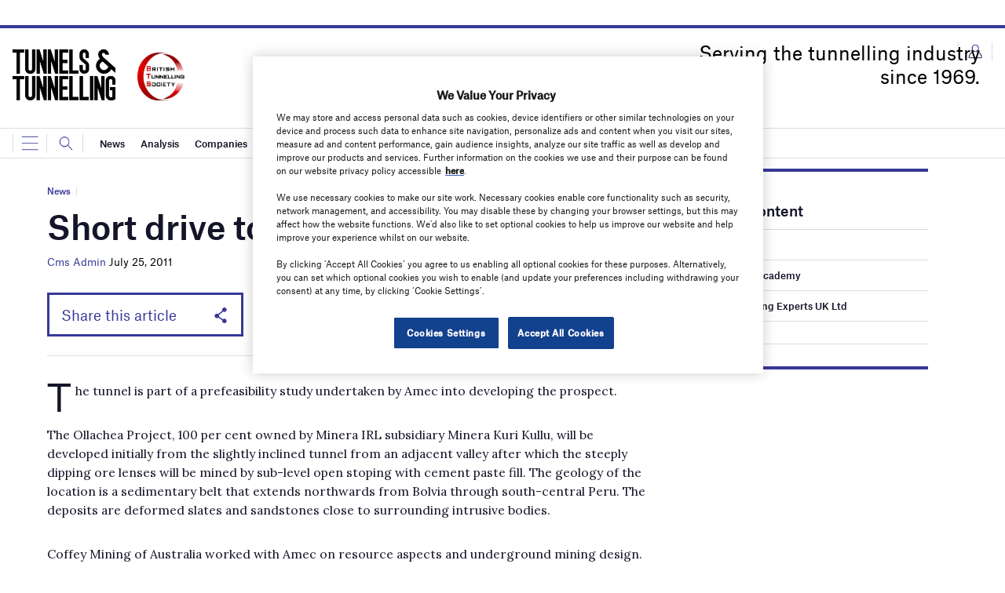

--- FILE ---
content_type: text/html; charset=utf-8
request_url: https://www.google.com/recaptcha/api2/anchor?ar=1&k=6LcjyIcUAAAAAHxgr_9sxzhGCxAjuNmo9c0RzZos&co=aHR0cHM6Ly93d3cudHVubmVsc2FuZHR1bm5lbGxpbmcuY29tOjQ0Mw..&hl=en&v=naPR4A6FAh-yZLuCX253WaZq&size=normal&anchor-ms=20000&execute-ms=15000&cb=ubjka19s8n4e
body_size: 45789
content:
<!DOCTYPE HTML><html dir="ltr" lang="en"><head><meta http-equiv="Content-Type" content="text/html; charset=UTF-8">
<meta http-equiv="X-UA-Compatible" content="IE=edge">
<title>reCAPTCHA</title>
<style type="text/css">
/* cyrillic-ext */
@font-face {
  font-family: 'Roboto';
  font-style: normal;
  font-weight: 400;
  src: url(//fonts.gstatic.com/s/roboto/v18/KFOmCnqEu92Fr1Mu72xKKTU1Kvnz.woff2) format('woff2');
  unicode-range: U+0460-052F, U+1C80-1C8A, U+20B4, U+2DE0-2DFF, U+A640-A69F, U+FE2E-FE2F;
}
/* cyrillic */
@font-face {
  font-family: 'Roboto';
  font-style: normal;
  font-weight: 400;
  src: url(//fonts.gstatic.com/s/roboto/v18/KFOmCnqEu92Fr1Mu5mxKKTU1Kvnz.woff2) format('woff2');
  unicode-range: U+0301, U+0400-045F, U+0490-0491, U+04B0-04B1, U+2116;
}
/* greek-ext */
@font-face {
  font-family: 'Roboto';
  font-style: normal;
  font-weight: 400;
  src: url(//fonts.gstatic.com/s/roboto/v18/KFOmCnqEu92Fr1Mu7mxKKTU1Kvnz.woff2) format('woff2');
  unicode-range: U+1F00-1FFF;
}
/* greek */
@font-face {
  font-family: 'Roboto';
  font-style: normal;
  font-weight: 400;
  src: url(//fonts.gstatic.com/s/roboto/v18/KFOmCnqEu92Fr1Mu4WxKKTU1Kvnz.woff2) format('woff2');
  unicode-range: U+0370-0377, U+037A-037F, U+0384-038A, U+038C, U+038E-03A1, U+03A3-03FF;
}
/* vietnamese */
@font-face {
  font-family: 'Roboto';
  font-style: normal;
  font-weight: 400;
  src: url(//fonts.gstatic.com/s/roboto/v18/KFOmCnqEu92Fr1Mu7WxKKTU1Kvnz.woff2) format('woff2');
  unicode-range: U+0102-0103, U+0110-0111, U+0128-0129, U+0168-0169, U+01A0-01A1, U+01AF-01B0, U+0300-0301, U+0303-0304, U+0308-0309, U+0323, U+0329, U+1EA0-1EF9, U+20AB;
}
/* latin-ext */
@font-face {
  font-family: 'Roboto';
  font-style: normal;
  font-weight: 400;
  src: url(//fonts.gstatic.com/s/roboto/v18/KFOmCnqEu92Fr1Mu7GxKKTU1Kvnz.woff2) format('woff2');
  unicode-range: U+0100-02BA, U+02BD-02C5, U+02C7-02CC, U+02CE-02D7, U+02DD-02FF, U+0304, U+0308, U+0329, U+1D00-1DBF, U+1E00-1E9F, U+1EF2-1EFF, U+2020, U+20A0-20AB, U+20AD-20C0, U+2113, U+2C60-2C7F, U+A720-A7FF;
}
/* latin */
@font-face {
  font-family: 'Roboto';
  font-style: normal;
  font-weight: 400;
  src: url(//fonts.gstatic.com/s/roboto/v18/KFOmCnqEu92Fr1Mu4mxKKTU1Kg.woff2) format('woff2');
  unicode-range: U+0000-00FF, U+0131, U+0152-0153, U+02BB-02BC, U+02C6, U+02DA, U+02DC, U+0304, U+0308, U+0329, U+2000-206F, U+20AC, U+2122, U+2191, U+2193, U+2212, U+2215, U+FEFF, U+FFFD;
}
/* cyrillic-ext */
@font-face {
  font-family: 'Roboto';
  font-style: normal;
  font-weight: 500;
  src: url(//fonts.gstatic.com/s/roboto/v18/KFOlCnqEu92Fr1MmEU9fCRc4AMP6lbBP.woff2) format('woff2');
  unicode-range: U+0460-052F, U+1C80-1C8A, U+20B4, U+2DE0-2DFF, U+A640-A69F, U+FE2E-FE2F;
}
/* cyrillic */
@font-face {
  font-family: 'Roboto';
  font-style: normal;
  font-weight: 500;
  src: url(//fonts.gstatic.com/s/roboto/v18/KFOlCnqEu92Fr1MmEU9fABc4AMP6lbBP.woff2) format('woff2');
  unicode-range: U+0301, U+0400-045F, U+0490-0491, U+04B0-04B1, U+2116;
}
/* greek-ext */
@font-face {
  font-family: 'Roboto';
  font-style: normal;
  font-weight: 500;
  src: url(//fonts.gstatic.com/s/roboto/v18/KFOlCnqEu92Fr1MmEU9fCBc4AMP6lbBP.woff2) format('woff2');
  unicode-range: U+1F00-1FFF;
}
/* greek */
@font-face {
  font-family: 'Roboto';
  font-style: normal;
  font-weight: 500;
  src: url(//fonts.gstatic.com/s/roboto/v18/KFOlCnqEu92Fr1MmEU9fBxc4AMP6lbBP.woff2) format('woff2');
  unicode-range: U+0370-0377, U+037A-037F, U+0384-038A, U+038C, U+038E-03A1, U+03A3-03FF;
}
/* vietnamese */
@font-face {
  font-family: 'Roboto';
  font-style: normal;
  font-weight: 500;
  src: url(//fonts.gstatic.com/s/roboto/v18/KFOlCnqEu92Fr1MmEU9fCxc4AMP6lbBP.woff2) format('woff2');
  unicode-range: U+0102-0103, U+0110-0111, U+0128-0129, U+0168-0169, U+01A0-01A1, U+01AF-01B0, U+0300-0301, U+0303-0304, U+0308-0309, U+0323, U+0329, U+1EA0-1EF9, U+20AB;
}
/* latin-ext */
@font-face {
  font-family: 'Roboto';
  font-style: normal;
  font-weight: 500;
  src: url(//fonts.gstatic.com/s/roboto/v18/KFOlCnqEu92Fr1MmEU9fChc4AMP6lbBP.woff2) format('woff2');
  unicode-range: U+0100-02BA, U+02BD-02C5, U+02C7-02CC, U+02CE-02D7, U+02DD-02FF, U+0304, U+0308, U+0329, U+1D00-1DBF, U+1E00-1E9F, U+1EF2-1EFF, U+2020, U+20A0-20AB, U+20AD-20C0, U+2113, U+2C60-2C7F, U+A720-A7FF;
}
/* latin */
@font-face {
  font-family: 'Roboto';
  font-style: normal;
  font-weight: 500;
  src: url(//fonts.gstatic.com/s/roboto/v18/KFOlCnqEu92Fr1MmEU9fBBc4AMP6lQ.woff2) format('woff2');
  unicode-range: U+0000-00FF, U+0131, U+0152-0153, U+02BB-02BC, U+02C6, U+02DA, U+02DC, U+0304, U+0308, U+0329, U+2000-206F, U+20AC, U+2122, U+2191, U+2193, U+2212, U+2215, U+FEFF, U+FFFD;
}
/* cyrillic-ext */
@font-face {
  font-family: 'Roboto';
  font-style: normal;
  font-weight: 900;
  src: url(//fonts.gstatic.com/s/roboto/v18/KFOlCnqEu92Fr1MmYUtfCRc4AMP6lbBP.woff2) format('woff2');
  unicode-range: U+0460-052F, U+1C80-1C8A, U+20B4, U+2DE0-2DFF, U+A640-A69F, U+FE2E-FE2F;
}
/* cyrillic */
@font-face {
  font-family: 'Roboto';
  font-style: normal;
  font-weight: 900;
  src: url(//fonts.gstatic.com/s/roboto/v18/KFOlCnqEu92Fr1MmYUtfABc4AMP6lbBP.woff2) format('woff2');
  unicode-range: U+0301, U+0400-045F, U+0490-0491, U+04B0-04B1, U+2116;
}
/* greek-ext */
@font-face {
  font-family: 'Roboto';
  font-style: normal;
  font-weight: 900;
  src: url(//fonts.gstatic.com/s/roboto/v18/KFOlCnqEu92Fr1MmYUtfCBc4AMP6lbBP.woff2) format('woff2');
  unicode-range: U+1F00-1FFF;
}
/* greek */
@font-face {
  font-family: 'Roboto';
  font-style: normal;
  font-weight: 900;
  src: url(//fonts.gstatic.com/s/roboto/v18/KFOlCnqEu92Fr1MmYUtfBxc4AMP6lbBP.woff2) format('woff2');
  unicode-range: U+0370-0377, U+037A-037F, U+0384-038A, U+038C, U+038E-03A1, U+03A3-03FF;
}
/* vietnamese */
@font-face {
  font-family: 'Roboto';
  font-style: normal;
  font-weight: 900;
  src: url(//fonts.gstatic.com/s/roboto/v18/KFOlCnqEu92Fr1MmYUtfCxc4AMP6lbBP.woff2) format('woff2');
  unicode-range: U+0102-0103, U+0110-0111, U+0128-0129, U+0168-0169, U+01A0-01A1, U+01AF-01B0, U+0300-0301, U+0303-0304, U+0308-0309, U+0323, U+0329, U+1EA0-1EF9, U+20AB;
}
/* latin-ext */
@font-face {
  font-family: 'Roboto';
  font-style: normal;
  font-weight: 900;
  src: url(//fonts.gstatic.com/s/roboto/v18/KFOlCnqEu92Fr1MmYUtfChc4AMP6lbBP.woff2) format('woff2');
  unicode-range: U+0100-02BA, U+02BD-02C5, U+02C7-02CC, U+02CE-02D7, U+02DD-02FF, U+0304, U+0308, U+0329, U+1D00-1DBF, U+1E00-1E9F, U+1EF2-1EFF, U+2020, U+20A0-20AB, U+20AD-20C0, U+2113, U+2C60-2C7F, U+A720-A7FF;
}
/* latin */
@font-face {
  font-family: 'Roboto';
  font-style: normal;
  font-weight: 900;
  src: url(//fonts.gstatic.com/s/roboto/v18/KFOlCnqEu92Fr1MmYUtfBBc4AMP6lQ.woff2) format('woff2');
  unicode-range: U+0000-00FF, U+0131, U+0152-0153, U+02BB-02BC, U+02C6, U+02DA, U+02DC, U+0304, U+0308, U+0329, U+2000-206F, U+20AC, U+2122, U+2191, U+2193, U+2212, U+2215, U+FEFF, U+FFFD;
}

</style>
<link rel="stylesheet" type="text/css" href="https://www.gstatic.com/recaptcha/releases/naPR4A6FAh-yZLuCX253WaZq/styles__ltr.css">
<script nonce="aPkn_0NwIV20gagOlBbKPw" type="text/javascript">window['__recaptcha_api'] = 'https://www.google.com/recaptcha/api2/';</script>
<script type="text/javascript" src="https://www.gstatic.com/recaptcha/releases/naPR4A6FAh-yZLuCX253WaZq/recaptcha__en.js" nonce="aPkn_0NwIV20gagOlBbKPw">
      
    </script></head>
<body><div id="rc-anchor-alert" class="rc-anchor-alert"></div>
<input type="hidden" id="recaptcha-token" value="[base64]">
<script type="text/javascript" nonce="aPkn_0NwIV20gagOlBbKPw">
      recaptcha.anchor.Main.init("[\x22ainput\x22,[\x22bgdata\x22,\x22\x22,\[base64]/TChnLEkpOnEoZyxbZCwyMSxSXSwwKSxJKSxmYWxzZSl9Y2F0Y2goaCl7dSgzNzAsZyk/[base64]/[base64]/[base64]/[base64]/[base64]/[base64]/[base64]/[base64]/[base64]/[base64]/[base64]/[base64]/[base64]\x22,\[base64]\\u003d\x22,\x22M3RqD8KUw4XDv8KWwpkpw77DocO+UMO8w7tKwqgGfy7DscK1w5gCUTNjwqR2KRbCkDDCugnCoS1Kw7Q1esKxwq3Dmj5Wwq9RHWDDoR/CicK/[base64]/F8KLw4zCi8KQOE4RbV1VNMOMd0jDlsO4AH7Ck1EpRMKIwr3DnMOFw65sQcK4A8KiwqEOw7wMZTTCqsOWw4DCnMK8SjAdw7oZw7TChcKUS8K0JcOlUsK/[base64]/DnlVEccKzw5nDnsOlBcK4w6x1G0EwHcO/wp/CvT7DpD7ChsO4eUNywo4NwpZiXcKsehDCmMOOw77CvxHCp0pcw6PDjknDtyTCgRVswqHDr8OowqoWw6kFbcKiKGrCksK6AMOhwrbDuQkQwonDmsKBAREMRMOhC3YNQMOwZXXDl8Krw6HDrGtqNQoOw7fCkMOZw4RQwonDnlrClQJ/w7zCnSNQwrg4XCUlXUXCk8K/w7LCr8Kuw7IBJjHCpxl6wolhNsKLc8K1wqLCkBQFeCrCi27DincJw6k7w4nDqCtaWHtRCcKKw4pMw4JSwrIYw7fDvSDCrTvCvMKKwq/DuSg/ZsKgwrvDjxkrbMO7w47DnsKtw6vDolrCkVNUXcOPFcKnB8KLw4fDn8KKDxl4wonCtsO/[base64]/[base64]/[base64]/Dvj7DucO6VsOldS/DrsKzeMKXw7QocCEwNGhQRMOTQ3TCmMOZS8Ocw4TDjMOGPMO2w59uwqfCrsKJw686w74WEcOeAhdWwrFpU8Ovw4Vtwow9wqfDqcK6wrvCqhHChMKoQ8KwIldQUXpfb8OjfsKyw7p3w4DDhcKIwpbChsKmw73Cs059dz4XHCBmeARiw5/Dk8KqD8OCCh/CuHjClcO4worDpBXDtcKLw5JxLBDCmxZJwpwDOcOSw4Fbwpc8d2TDjsO3NMOwwph1axUPw6jCqcKUADTCnMKgwqPDkGfDpcKcJEYMw7dmw7wAS8OswpoGTBvCjUV2w5kwGMOJP3jDoGDCjHPDklB+OcOtMMKze8ODHMO2U8Ocw7U1L15cGxbCtMOTRh/DlsKlw7PDmD7CqMOiw6FeRC7DrWzCm15/wpYHW8KLRcORw6FqSVQMTcOVw6YgIsKwVSzDgSHDhzolDAItZMKnwrxfQsKxw79rwrlow5PChHhbwqNpeDPDjsOHcMO9HiLDjhFHIGbDs3HCqMOMSsOKCz1XUF/DqsONwrXDgxnCnBAvwqzCmwvCssOIwrHDrMOpF8Ocw7bDo8KlTwcVP8K9woHDqmB8wrHDgBLDtMKjCG/[base64]/w7DDlsK3wqhqakrCn3FuMkTDrcONesOYUipHw4kkbsOmMcOjwpPCi8OrJi7DiMOxwo3Di3d6w6TCjMKaMcOue8OqJRTCpsOZRsOEUCoBw5QxwrLCs8OZBMOGNMOhwqnCuSnCrwoBw7TDsiXDry9GwpnCpBIsw4tXQk1Gw6dFw4tdA2fDsQrCp8K/w47CqnrDpMKKJMK2GFBoT8KSL8Otw6XDjlbClsKPM8K0AGHCrsKFwqDDvsOoPRDCjMOiScKdwqVawrvDucOawpPDv8OISgfChVjCl8O0w5cawpvCkMKlFRowJHxjwpzCpRJgKinCh1lwwrDDg8K/[base64]/[base64]/Cn35dw7weQSd6ZULDnA05aMOrwrVpw6HCkcOBwp7CslA/DcObXcOhQltvCsOqw6AXwo/CshZMwq8bwrVpwqDChyVJLzh2PcKpw4LCqBbCv8OCw43CvHHDtnvCn3tBwqnDsyVzwoXDogMjfsO1G24uE8K0WcK9DyHDscKkG8OLwpTDjMOCNQwQwotXdEtvw7ZBw7/CqMOuw5nCiAzDmsK1wq94XcOAa2fCr8OLNF9dwqPChxzCt8KfGcKvYnxjPzTDmMOGw5/DmXDCshLDmcObwr5EK8Ovwp7CtTvCkHc3w591BMOow7nCoMKKw5rCo8OiQlLDusOHOSHCvhIATcKKw4cQBBhzCz4Kw6ZLw40fZFwAwrPDtMOgNnDCrD8/ScOXSXHDrsK3W8O+wogxEF7DtsKefwPCkMKMPm0/[base64]/Cjjdaw5TDsMKeNcOHw58RBsOtw7TCmglyBnQwwoA9cWDDuxFMw7HCkcKuwrARwoHDsMOowrrCqcKAPE/Cly3CtifDg8Kow5RoccOeesKVwrBrEyLCik/[base64]/Crzl+AsOQwqTCnMKRwrvDscKgwq1dFsKpwqM1w7XDjl5aCF5jJMOcwpPCrsOuwqHCg8ODF3UGOXlVEcOZwrdRw60QwojCp8OMw4TCjWFuwphFwrzDi8Oiw6nCk8KfYD0bwpQYNxs6wpfDmzJhwpFwwqvDhsK/wpByJDMUYMOhw4ldwr8TDR13YMOWw55He1sYShfDh0LDkwgjw7LDlEXDqcONf3pmTMK1wqXDhwPChBk4IwHDl8OKwr1HwqBIFcKQw4TCksKlwqvDp8KXwpTDvcKwEMOywpXCgwbCscKGwr0VUMO3PgJ0wrvDicOqw7fCnF/[base64]/Tl1kw7ZOwoZJw4LDocKJw5DDiQLCsV8OF8Kuw715GwjCl8K1woNQCnZcwq4uL8KQWg3CnTwew6fDiAzCpDATQEocMDDDiC82wp/DnMO1Iw1QF8KcwoJsGcKnwq7DtV47GEk9UsOBTsOxwpLDj8OrwpAKwrHDoBfDvcKYw5E/wo54w6AgHl7DpU1xwprCrGLCmMKQRcK5w5hkwqvCgcOAbsO+RMO9wopiXBbCtCJ+ecKsSMOzQ8KFwogtcTDDh8ONSsK/w7fDgcOEwrEHPQl/woPDicOcKsO/wopyV1DDh1/Cs8KfV8KtAG0LwrrDlMKSwrFjTcOxwoAfB8K0w74QLsKYw4oaTMKHZWk0wplbwpjCl8KIwqTDh8KtDMOiw5rChRVEwqbCkDDCnsOJYsKfMsKewoofEcOjIcKswqNzV8O2wq7DvcKCZ3Q7wrJcKsOKwpBlw45gwq7Dsz7ChGzChcKCwrjCmMKnwovCmz/ClMKowqrCk8OPZMKnBHQoeRFxFwXDkVZ3wrjCp1LCgcKUSikTK8K9WBbCpirCtUjCt8ODOsKKLD3DpMOhOCXCqsOuecOiURfDtFDDpCjCswh6bMOjwrAkw6bCgsOpw6TCpkrCt2IsEQ5xHnRHa8K0QgVzwp/Cq8KmJy1GIcOUDTBew7HDrMOMwp5Ow4nDoHrDsSLCnsKSRmPDkgp5E3JVHlUxw5Qzw5LCtE/CrMOrwrbDuwsPwrzCuGEiw5jCqQYpDSnCsFzDn8Kiw54tw4DCtsOow7nDu8OKw654QxkhIMKTZWEzw5bCucOxNcOSLMOQMcKdw5bCjicPIsOEc8OawqdEw7nDk2HDoRbCp8O9w4HChTd+DcKgFgBSeB3CrcOlwoQgw6/[base64]/DkEFhD8KoUgQZwpzDjcKOw4FMwpx+NsOAcx3DuAzClMKHwrJLZlvDnsOmwpM9YMO9w5XDs8O8RMObwpTCuSpswpXDlWtWDsOawp3CkcO/BcK1AcKOw5A+esKrw6ZxQMK+wqPDlTPCssKQC3/DpMKsAMO+LsKEw4PDvcOPMnzDpsOlwq3CosOjccKywofDiMOuw7l1wpoXDTU6wp5kbVspfxjDgXrCn8KrNsK1R8O1w4w+L8OhCsKww4RWwqPCjcKaw7zDrwnDmcOpV8KuPj5GYSzDuMOLAcKXw5LDmcKpwqtAw7HDpjMfBk7CvnYwXX5RNAovw44eTsOzw5MsU1/CoCrCiMOwwoN3w6FfIMKkaFbDoRcESMKcRkJGw5rCocOjU8K0fCZ4w7V0VULCkcOgPxvDgWhdwpDDu8Kqw4Ifw7bDnMK3U8OnbnDDu0nCqMONw6nCmXQDwqTDuMOMwo/DkBANwqgQw5c3RcK0M8Kfw5vDjjJUwok7wq/[base64]/eSvCknLCosK+w63DqsOOw6xQGmvCrcOOd2XCjANsFEkLM8KJBcKnU8Kyw5TCtA7DmcODw5bDo2MbGwZsw77CtcKwOcO5eMKRw7EVwqbCo8KgVMK1w6InwqTDpDYNEmBfw73Drl4NPsOuw64mwoTDhcOGRhhwAMKOEgXCokbDssOOTMKlBATCgcO/woHDl13CnsOhbRUKw452XzvCl3cTwppTK8KCwqZdE8Odcx3CiiBowqwkw6bDpztzwox+JsOFEHnCmhPCr15LOUJ+wpJDwr7Cp2RUwoUew6VHfA3Ct8KPQcOzwqzDjUgGaVxcFSjCuMOIwqjDicKHwrVLYsO/T159wozDlC5+w53DjcKuFzTDscOpwqc2G3fCjDBuw7AqwrvCmHE+UcO/TWNqw6ggVsKLwqMowqRbS8O7cMO1w7UnDRXDhFrCt8KFGsKrHMKQOMK5w7DDk8KNw4VmwoDDqEhYwq7Dv1HCu0B1w4MpKsK9PCnCr8OKwr7Dl8KsbsKlSsONJBwGwrVuw78CUMOHw4PDpTbDqj5abcKjf8KVwoDCjsKCwrzCo8OawrHCuMKOXsOpY10tA8KycW/[base64]/ChsKgw58Iw4QkasOqDwtLwoDDiT3CjHLDvATDrw3Co8KdJAJ4wpAKw57DmjbClMOqwopSwpNlBcOQwpLDk8KewpjCoD8hwqTDqcOiGjEbwpjDr3xSZG9Rw7PCuXc/I0DCrCDCvU3CjcOTwqnDjXLCsUXDkMKiCHx8wpjDvcK+wqXDnMKMCsK6wokdFz7DlRUrwoHDs3syVsOVY8KbVR/ClcOMIcOheMKKwoNew7TDoVHCisKnYcKhf8OPw7knM8Omw5EAwp7CnsOyLkguV8O9w4xzTsO+VDnCo8KgwpMIWsOxw7/[base64]/w61Gw6TCuj/DnhLCkFDCrMOZH8Kaw65xwprDr8OYCMOCGBw6CMKrcT9wN8OKB8KRQsOid8KHwr7DlG/DnMKAw7/[base64]/Dt8KIw7o5DTlwwo8SOcOhXMKMVkIEJkfCnXjCn8KcMMOGNsKTcHbCksKqQcODdFzCu1vCk8KYC8OtwrTDshckSRcfw4XDkcK4w6rDiMOXwpzCtcK6ZmFWw6bDoFjDq8OMwrNraX/CpMOvZGdiwqrDnsKnw544w53DtCtvw7E8wrIuS13DiCAgw6PDhcOtK8O6w5VeHCB3eDXDv8KfNnnCqMO2WnxewrjCsG5zwpbDpsKMDcKIw5TCkcOVD1coDsKwwrcUbsOWdHs+IsOew5bCisOAw6fCj8KOPcKAwrBzHMKgwr/ChBHDt8OSYm/[base64]/DkyLCikXDvlZcGAoMGUrCmsKyA8O0BTlsDkHClzZnKHoXw7g5YnfDpyoMBSvCqy5QwpRxwp1OJMOGfMOxwrvDosOwG8Ohw6wmSBkcZMKawpXDm8OEwp1pw5gJw6nDqMKWZcOlwqMDUMK/w7gPw6zCosODw5JfGcK3JcOlYcOHw7NZw5JKwohHw47CqwA9w5HCjcK7w6tjFcKaDhvCicKdDCfCrmvCjsO6wp7Dhzg2wrbCnsOfR8OVYcOcwpcjRGZbw6TDn8O7wqgmZU/DrMKowrLCg0Afw6fDqsOhfA3Dt8OHJR/Cm8OyFBfCnVYxwrjCn2DDqW5Jw4dPesK/DWFGwoHCiMKlw47DtMKYw4nDimJkHcKpw73CksKhHmR0woXDqE1rw6nDnkxCw7vDu8OcBkzDgHbDjsK1I15Jw6TCmMOBw50nwrDCssOVwphww5jDlMK3L1B/TSBTNcOhw7bCtFU6w5JSLVjDosOgfMOyEcO9RjtCwrHDrDcDwpnCtDXDrMOIw7IBbMO9woJqZMKkX8K8w70Qw43DgMKbADTCqcKPw6/DssOTwrfCpcK3ATUHwq4yDijDtsOtwrjDu8Oew7bDn8KrwqzCkwvDrH5nworDpsKaIQN0cgbDt2N6woDCv8ORwqDDuFnCrsKQwpBvw4/[base64]/w7nDpsOrwqwGFsO/[base64]/CssKOwqbCs8OeEsKiw5DDjMOSwr8EcS7CscKpw7XCusOTImXDkcO7wrnDhcKSDS3DpVgMwq1TGMOmwobCgiRjw49+a8OMLFIcbk8+wpTDtkoNDcOpZsOAFioHDnxPG8Kbw53CjsKZLMKTDXY2Mm/Chn8mei/DsMKuw5DCnhvDsDvDpcOEw6XCmifDgxfCq8OOFsK8MMKrwq7CksOJN8K4X8OYw7zCvSPCnknChV8Tw4XCjsOyBVRHw6jDrCZ2w5kUw4BAwoAvJF8ywoUKw6YtcSpJe2vDgnXDn8KIW2ROwqkZHwHCvH1lB8K1P8K1w5HDohTDo8K5woLCjcKgZ8OIAGbCuS1ewq7DmU/CpsKHw5oXwpbCpsK7FgjCrA8kwq3CsitmWE7CscOKw58qw7vDtiIaPMK1w6xEwp/DtsKEwrjDrEE1wpLCjcKHwqNtwpp5AsOhw5LCjMKlOMOzPMKZwojCmMKVw7Nyw6HClcK2w7FzSsK3fsKhBsOHw7fDn2HCnMORGQ/DkkrCrHMQwozCicKTDcO4woMEwocrYnA5wrggJsKDw6YoPVEJwpFwwrfDlRrCjsKRFj05w73CtihGD8OpwofDmsKCwr/CglLDhcKzex5uwpnDkmB9E8Opw59Zw5bCjsOcw50/w6s0w5nCvlJebzTCssOrAQpow7jCpcK2AjdwwrbCkWbCpSg7H0vCmUk6PjTCo1rChj0MJWPCicOBw4TCnhTCrmgOH8OLw6w7DsOBwpYAw4bCgsO4HRJRwo7CjkbCpzrDsG/DlS8rScOPHMOKwqxgw6jDrBF8wrrCrsKmw6DCnBPDsBJiNjvCiMOYw4dbJBwQUMKBw6bDi2bDkjZHJh/DosK8woHCk8KVbsKPw4vDihZww4ZWIFUVD0LCisO2KsKKw4xgw4rCsVTDujrDrhtORcKsGip9QgNmf8KidsOnwpTCsQ3CvMKkw7Z3wqDChSLDvcO/ecOtXsKTIHJSL1AGw7AxSUPCqcK/fkMew7PCtFtvRMODf3TDrjzDu28LBsOcIGjDssO5wpvCgFUcwpDDnSB2J8OSLmd+RVDCk8OxwotCVm/DmsOMwonDhsK9wqctw5bDrsKbwpLCjmXDhsKzwq3DnCzCpsOowrLCpsKGQVzCsMKaSsO3w5ELG8KpDsOYT8KrYGMbw6wQVMO3NTDDgWvDsSPCisO0RE/CuQPCjsO6wqbDr33Cr8OTwoEeC3gGwpJXw45FwpXCvcKTCcKcKMKifArCkcKrEcODSTgRwrjCocKLw7jDgsKVw4bCmMKtw4d2w5zCoMKPa8KxB8OSw7VkwpUbwrYQADLDsMOlQ8OOw65Lw7pgwpVgDm8Gwo1Mw7V8VMOgCH0dwq3Dm8OOwq/Dj8OgfCrDmAfDkhfDg3HCtcKrAsO+PFLDjMOiBcKQw5BREiLDoHHDpxjCmDocwrXCkCQewq3Dt8KPwqFBwqJCIFvDtcKlwpU9QiwCbcO7wpjDs8KHDsOnN8KfwqdvGcO/w47Cq8KoNTxdwpLCtAVjdxQ6w4PCtcOMDsODVRfDjntQwp1fZkzCo8Oew55IfB5iCsOywrEyeMKXKsOYwpxmw6ptZCXDnFN4wprCp8KVAXo9w54TwqgsaMKfw7zCq2TDicODJcK+woTCsEQqLgTDlsOJwo/CqXPDuy0nw69nEEPCoMO5wrIST8KpLMKTRHdMw4/DlHQzw6FDdF/CjsOaIlBiwo17w77CuMOXw7gbwp/CrMOkdMO4w7YXbghBFDpJS8O8PMOrwrQnwpQBw69/Z8OweR5iFSJFw7DDnA3DmMOOIg4AWkcUwoPCoUNifEBMc0/[base64]/Cr8OHw5nCsBEuWsOqHTDChCgVw7tmV3BAwrXCvk96w7LCvMOcwpA/RsKkwrLDgsK2AcKVwqTDk8KdwpjCsjbCklJlRGzDjsKdDWF+wpDCvsKMwo9ow47DrMOiwpLCilZuWkoAwoUFw4XDnicQwpVjwpILwqvDrcKwTcObdMOJwqrDqcK9wr7CpiFpw67CqsKOBBoeH8K9CgLDvinDli7CgMKCdMKxw57DncOFUkrCrMKRw7k/A8Kew43DimrCv8KrLCnCi1LCiA3Dmk/[base64]/w7NGw67DnkUFKsO4wrVrw4tdLHI8wr3DqDPDgcKcwrbCpRDDjsOpwrTCtcO7EGlFBRFME0gPA8O4w5LDmMK1w7VqNngVGcKUwrg3a0/DqAlEf2PDuSZSbnsgwpjDqsKdDitvw7tmw4FOwrPDkVvDpsOoG2fCmsK2w7h6wpAIwrs/w6nCvyhAI8KjQcOdwptew6ZmNsO9bncPI3/DiQzDlMOKw6TDrVNqw47DqnvDmsOAVETCh8OhCcKjw5McGnTCp3pRQ0nDrcKtasOTwoEFwrRTMDJMw5/CpMK+H8KywoUewqnCu8K/TsOOcD0wwo4UYMKFwozCpRbCoMOMV8OPTVjDoX9XdcOyw4AzwqLDoMKZM0Qedlp/woklwpFzLcOuw7JZwofCl3ECwpbDjVpowovDnRZKZMK+w6DDkcKvwrzDig4IWG/CqcO5QTIKfMOiK3rClW3CncOpd3rCtXAeI0HDvjTCiMOCwrHDnsOCC2PCkCAkw5DDuz1HwqPCv8K6w7F8wqLDuw9RaA7DssOWw6ZuVMOvwoTDnFrDicOCRjDCjUB2wr/CjsKNwqYBwr41M8OPG0NAc8KTwqQNOsOmSsO+w7vCjMOqw7/[base64]/w6xsGsK5McKFIVPDhcOlA0QUV8Kbw6QUw6rDo2PCuDN2w4HChcKqw6VNGcO6dH/DssKuP8OmYHPCj3zDo8K9aQxVAxDDv8ORal/CvMOlw7nDvjbCgkbDq8KRwqozGjc6VcOdUxYFw4I+wqwwCcOJw7kfX2TDsMO2w6nDm8KkfsOjwqdHZCjCrHDDgMKRRsOpwqHDm8Kawo7DpcOQwrXDoTFzw48HJXjCu0UNY3/DmGfCksKMw53CsGsFwrljw5VYwpsTesKAScOVBg7DicK1w7ZZCSZ+RcOCMyYXYcKKwppja8OoK8O9UMK+MCHDuWZUE8OIw7YDwq3Du8KywqbCgMKwEjoMwqQaYsOjwrHCr8ONDsKKHMOVw5BOw69wwqnDu3bCoMKwNkAWcXjDokfCjW88cXV9QiTDhj/DiWnDucOYcwkDVcKnwqfDolDDlULDlMKRwrPCtcOywpJLw7QrKlzDgXTCoxTDvg7DmifChcO+O8KyZ8K4w53Dq2EHQmfCrMOTwr9rw4d6fibDrC0xHDh7w4B9OixEw4kTw5PDj8ONwroCY8KXwpVuDUdhcn/DmsK5HMOKcsOiWj5Jwq5fKcKXHF5iwqBSw6JFw6TDh8O0wr4qKiPCtcKNw6zDtTtBDXFUdMKXEn3DuMK9wpJdfMKQaEIWMcO8c8OCwp8RL2URdMKGRm7DmArChMKaw6/[base64]/Cn8OyTirDqnFuFnPDsMKTLMOUwp0KLn8KZMOqRcKVwoQ1eMKfw5LCnmYNByfCmEVbwo4wwo3CjkrDhndWwq5JwqfCjUDCn8KKZcKhwoDCogRAw6zDsH1GQcKkfGYew5FXw4Yiw4Jcw7VLccOvHsO9f8OkRsOIGsOww6rDvE3CkVrCpsKIwp/[base64]/Cixphwp/Dk8O0w4/[base64]/[base64]/Di8OpSnnDpDx8O1HDiWUOUig3bcOUw40HYsKpVcKvEcOXw4ksGcKVwoYeM8KaNcKvUlouw6fDv8K0YsOVczkBbMOFS8ORwojCnxcKUghGw4N8wo/[base64]/X8Kmwp/[base64]/Cg1NKO8Odwq51w7Q+w69Qw7jDvMKCEcKCw4bDosK7djkuEiLCoBNvTcORwq0PVDY+e2vCt3zDrMK1wqFxK8KDwqkLaMOSwoXDlMKFcMO3woViwostwpPDsnTCmTLCj8OTJsOsU8KdwpbDokRfaEdnwovCncOWT8OSwrQbEsO+Ym7DicKVw6/[base64]/SsOowqPDtMKDLFLCpC4Nw7PCnMKhaMKMw6Bzw4XDo8O9ewRmU8O9w63CksOfVyAhUMO6wqlnw6PDu3DCosK5wrZNUMOUUMKlAsO4wpfDp8OTdFF8w7Jpw5YhwpPCq37CvMKdTcOlw6XCiXkdwr9Nw55rwo90w6HDl1jCuynCmml6wr/CpcKPwoPCimDDtcOgwqbDgnvCoEHCjgnDrMKYRHbDkUHDvcO2wo3DhsKhb8KRGMKpSsKZQsOqw4rCoMO+wrPCuHh4IBoLZn5sV8OYHsKnw7fCsMOGwoBRw7DDtWwfE8KoZxQTDcODWGVIw5gXw7I5HMK3J8O+EsKdKcONGcKuwowPZHfDm8OWw50ZO8Klwq1jw7zCk1/ChsKIw5TDjMKqwojDp8OCw7YPwpwIe8OywoATdhbDrMOgJ8KGwrstwrjCsF3Dn8KAw6DDgw/CoMKjbxExw6fDnQ4NUR1UawoUfzFbw7fDrFh7HsOgQcK0KwcYZcOFw6/DhlNCW2LCkh4aQHskBVbDikPDuwfCoAXCvcK5JcOKasK1DsKtOsOzVVI3Mh9xc8K4ElwHw7fCkcOwQ8KiwqtWw58jw4fDmsOBw5I0wo7Dgj7ChMOUD8Kxw4VmZQ1WDBnChhw4LyjCgBjDpm8vwoUzw6XDsgpLQsOVG8OJTsOlw7bDkHQnJRrCs8ODwqMYw4B7wr/CrcKUwrRKdWp1HMKVcMKbwpoew4NAwqcrRMKxw7hnw7VRw5o0w6TDpcOUHMOvWC9Uw6nCgcK3NMOvChHCr8Ocw4fDrcKLwrQwesKSwq/CrjzDvsK6w5TCnsOcW8OWwr/CnMOsEsKnwpfDucOibsOuwrlvO8KGwr/Co8OMdcOyJcO0Ni3Dhl0+w5t2wqnCh8KlH8OJw4vDrElfwpjCncKywp5rQjbCmMO2SsKtw7jDuXfCmSETwqNzwpoww5ltJTjDlyYCwrrCv8OSdsKYNzPCuMKmwoNqw4HDvQkYwrdSFhjCiS3CkCNAwrcewrF1w6dZbnrDicK/w7RiSRJkc2IfbkROacOLZVwCw4Fyw7rCpMOywqlhH3Rvw5oZOBNEwpbDpMOgIErCkwgkFcKkUFV2eMOnw5vDicO6wq4mCsKecgIQH8OAVsOSwoQgcsK8Tx3CjcOfwqHDkMOONsOwVQzDqMKxw7XCg2LDpsOEw5Nlw4ICwqPDlcKfwpYbMWwIeMKBwo0Ww7/Ck1ApwqYnEMOgwqAHw7pwJ8OLVcK9woLDvsKBTsKfwpcVwq3DncKbFC8lCcOoIAjCmcOewr1Fw7kWwrI0wo/CvcO/XcKjwoPDpMKXwotiXT/Di8Oew5XCp8KkMhZqw5bCsMKxJ1fCgcONwqbDo8O3wrLChcOxw4ULw7zCisKXV8OHYMObAQbDtlXDjMKHWzXDncOmworDtsO1OxIAcVAQw69Hwph7w44Nwr5yEQnCpD/DkjPCskgBc8OPPAg+wr8rwrrDtRTCg8O2w6pIXMKlaQzDoAPClMK6W1PCnm3DpEYQS8KPBXd5SA/DpcOLw6pJwqUTfMKpw5vCmEjCmcOCw6Alw7rCq3zDnko2VjfDlUk+ZMO+LsKgFsKVacOQHcKAUWTDjMO/YcOew7TDusKHC8K3w5FtAFTCnX/DkCfCiMOCw4xXK1fCsRrCgH5SwoNEw7lxw4JzSHV+wpkzEcOVw7dRwohDH0PCt8Osw7HDrsOmwqMSbS/DmBw+BMOvSsKow6gOwrXCpcO6NcOCw7rDinnDpEjCsUvCulHDvcKhFWXDoU5oFlbCs8OFwpnDncKdwo/[base64]/Cr8KzQTrCiSrDrlnDh8O1w6DDo8OHVcO2FMO9w6cmbMOoG8K5wpBwZmTCsDnDucKkwo7Dt1w4ZMO0w4ojEFwLcGByw6nCmgvCrG4NbQfDgxjDnMKLwo/Cn8Obw7/CmU1Dwr7DpwbDhMOnw5jDqFtGw7ZGMMOQwpbCiVh3wr7Dq8KcwodswpnDrlXCqFPDql/[base64]/MWokw4swHMOjw7DDlR14OMOoV8KSBcKzw6/DjMOuIsK9LMKew6nCqyXDkWbCtSbCgcKlwqLCtcKbYXDDmGZKWMOqwrrChlR7fz57f2xZUMOiwod1GEMnX1U/[base64]/[base64]/Dr8OES8KDVMKQRRLCp1l9wrrDkCfClX/[base64]/CtMKFwqh2F8OgbwhYw4Aiw5sdBMOzOHAHw5YzMsKdeMO6XCvCqUhccsOOA2jDijdsY8OYYsOuwqhgP8OScMOAT8Opw4MTUi42QDzCtVbCrAPCv3FFO1/Dq8KGwrHDusO+HCzCoXrCvcOaw7TDpgzDt8OMw51RKw/ClV9Ca1TCk8KxKX1+w6LCgsKYfnd3QcKLRnPDp8KkQnjDusKGw7J/[base64]/DELDhmvChcOTTcOGwoMow6vDo0zDr8OwHysVYMOVOcKQJ3TCosOnFT0NHsO1woF2OFfDnUtnwpwbacKSJnElw6/Dtl/DsMOXwrZEM8OZwpLCvHcGw4NxXMOdHxnDmn3DtlgtSTXCt8OCw5/DkiEeSz4JNcKVwqV2wr5Sw57CtXMlIVzChz3DpcKOQzPDqsOuw6ccw5gVwpMjwodaVsOGQURmWMOkwoLComwZw4HDrsORwrBgVcK9fsOQw4gtwoPClRfCvcKIw4XCjcO8wr9iw5PDi8KfdAVyw5/CnMKRw7hiUsO0az4CwoAJYnXDksOiw6NfUMOKJSVfw5XCiF9AfEhUBsOjwrrDjHwEw6lye8K/IcKmworDqXzDkXPCpMOLCcOjQivDpMKWwonCqxApwotdw7E6K8Kowp5gYhfCuE49VCdueMKLwqHCsDRVUVQ9woHCh8KsScO1wq7Dp3nDl07CjMOkwpQCWxtSw6hiNsKiKcOQw7LDrl44UcOswoZvTcOWwrfDvDPDqG/CmXQqb8O8w6Mfwp1Ew6dzLXvDr8O1DCcoFMKCDWcowrgtTnTCicOwwr4fcMKQwoE5wovCm8KPw4U3w5jCiD/CksKowrouw4/[base64]/Cs8KZb3LCu8OyNMKaWMKtKw8DYnTCnMKxWcKdwqQHw6vCjiNQwpo2wpfCs8OEUCdmRTcIwpvDmQXDvUnCq1TDjsO4FsK6wqjDgAzDisOabBTDkV5ew40+S8KAw6LDmMOaHcKEw7zCg8KfUSbCs2vCkE7ConHDpVo2w5Y5V8O2VcKqw5F/eMK3wrXCvMO+w7cKUn/DtsODR1NGNMOcP8OtSz7DnWnCisO0w7c9KEzCvABnwpQwEMOyJ1F4w6bCn8OnNcO0wqHCjzYEEsKOUCooMcK9ASfDiMOJNG3DiMKHw7ZbbMK4wrXCpsKtPnksPTjDiQsUQMKFYhbCr8OLwrHCqsKXDsO7w6FVM8OIesK8Ck8cLBbDiiR5w7kywpbDgcO6D8O/Z8KOfVZeJSjChRhbwrDDuWnDrXlMUkQzw4t4W8K1w4xsXELCpcOvesKyY8OEM8KBaidGSi/DkGbDgsO+U8KKYcOqw4DCnQzCkcKiHSE4AhXCmcKdfVUVOGRDIMK4w7nCjjTCuh3CmhgIwr9/wr3DvgnDlwdffsKvw4XCrkbDvcKqKDPCgn1hwprDm8OBwqE7wr46ecK9wo/[base64]/[base64]/Cg8KDwoDDo0rCgTfCqsKQwp5aw4AXw6kBwp49woLCnRxuAMOHQsOow7/[base64]/[base64]/CgsK6w6Qww54GU8OXwoFEKsKgwofDnHzDrnHCt8OvwqBfZVkLw7leecKeaFktwpAMVMKPwqTCpm5HOMKHSMKwV8O4DMOWPwbDqHbDs8K+UsKpBGtCw75TfRDDjcKqw602UsKEGsKZw77DhlrCnQvDvChSKMKhZ8Kswp/DlSPCqTREKD/CkTdmw7hRw7I8w5vDsVfCgsOjAxXDvsOqwoJ6M8Kkwq7DhEjCocKtwrsJw5F/WsKhe8O9P8K5QMKoEMOmQH7Ci0/Dh8OZw7rDpDzCiX09w4glHnDDisKfw4nDkcO/YkvDrwXDisKOwrvDmHlDBsKXwptxwoPDr33Dl8ORwoc5wrExKFbDowl8XjzDmMKiR8ORMsK3wp7DmBg5YcORwq4Tw4TCmVg1XsO6wqt4wq/DmsK8wrF2wpsbbDZswp8ibDXCtcKtwqM+w6vDqDR5wrYBbx1PUnzCpUBvwpDCv8KIZMKkCcOkXibCv8Kkw7XDjMO6w69ewqhmJwbCpiXClTF4wovDlTofKWvDkXhHTgEWw6PDkMO1w4FQw5bCrcOOCcOZFMKceMKPHWBJwoDDgxXCngrDpibClF/CgMKlC8KRbFM6HRN6N8OZw5RGw4J4f8KWwqPDsE8aBjgAw5DClQVSJD7CvSIVwqfCnAUiJ8K4LcKRwpTDhQhhwpgtw5PCssO2wpnCvxsLwodZw4FrwpvDnzhkw5AXJQETwroQCMOPwrbDu3VOw6MSYsKAwr/[base64]/w5c/[base64]/[base64]/UMKAw4DDkMK4ZMOqw5wrAMK5SMO+wrZywoVWasK+w4QAwqDDuFouVGYZwr/[base64]/[base64]/[base64]/CjlQIw7zCk8O0dk1tQ8OER8OIWGbDmsKbNh8yw58QP8OfacKmO0RpFsOnw5HDhwdKwq8rwobCnWbCoz/[base64]/b2hQwoXCjMObSDZacG7Cp0UJQ8OGUcKyekYXw4/[base64]/wpnCqMKJKw/CtMOHSAbCucKuDCjCgsK/wq3CqlPDtAbDscKXwoJHwr/CsMO0K1TDpzXCsHrDicOGwqHClzXDlGgEw4YZJMOydcOlw7zDpxnDhAfCshrDsUx3ClRQwq9HwojCiCUvSsO2a8O7w7pXWxc9wqo/amfCmCTCoMOzwrnDlMKLwoxXwpZ4wosMeMKDwpBzw7LDvcKAw5w1wq/CisKbHMOfVMO5HMOEbS0pwpAgw71fH8O6wpksclrDgsK3EMKTYRXClcK6w4/DuDzCnsOrw7Abwpxnwq8Ow5TDoA47JMO6LH1/XcKmw5JrQh4Bwo3DmAnCgQASw7rCnljCqmLCt2tbw6AdwoPDv2t3c3/Dtk/[base64]/ChsK/[base64]/P0HCggLDnAnCuw/CjkfDqBFywqLCnMO4WMKmwqQ+wolrwpvCo8KBH0pWMjZAwpfCl8Odwo0sw5XCoEzCvUIwOFfClcKWcx3DusKxCUPDs8OETlTDny/Du8OGFH3DiSPDtcKhwqVrccOKKAFpw7VvwrrChMKXw657GEYcw7HDpMKmAcO6wojDi8OYw6Z/wq47CB9bDAbDnMKoU0TDgMORwqrCiWLChz3DvcK3L8Kvw75bwrfCi3h7GxoXwq/CtAXDsMK7w5/DkmsLwrEAw79cM8OjwonDsMOUGsKGwpI6w5tCw5ADZXhlWCPDlE/Dk2bDjsO8EsKBJikWw5h2K8KpXxFHw6zDicKcQUrCh8K/F0VvEcKDEcO2NUnCqE05w4VjEFPDjRgoOG7ChsKYA8Ocw57Dsngpw70swoQNw7vDiWQew4DDnsO1w7hZwq7DlcKDwrUzccOFwqDDlmYYJsKWMMOjCw8SwqFXXSLChsKhfsKswqAOQcKVBnHDrX7DtsKhwq3Ck8Ojwr9LKMOxWsKpwovCqcKaw7s6woDDgwbCl8O/wrgwaHhLZxFUwoLCp8KDNsObUsO+ZjTCgz7DtcOVw4gww4gkJcO3CEhDwrzDkMO3UXZCRzzCi8KTNmLDmEoTRsO/GMKLdAQ8wo/DkMOPwqrDrAYCXcKhw77CgMKSw7kfw5Nsw5Jiwr/DlcOtQcOBIcOJw50QwoUuLcKsLSwAw6fCqjE8w7TCpXY/wojDjHbCvFAUwrTCgMOfwphxFx7DucOuwo8FM8OFecKGw48DEcOHK0QBVn3DgcKxcMOEHMOVHwp/f8OuMMOeZGliLgPDpsO3w5ZOZMOaTHUTDXZpw7rDtcOeU2TDgAzDlC7DkXnCr8KvwocXc8OXwp7DizfCusOsVxrDpgwqWgVdF8K/asK+eQvDpCh6w4QCCSzDqsKww5TChcO5Lxkhw6jDv1BEfCnCvMOkwr/[base64]\\u003d\\u003d\x22],null,[\x22conf\x22,null,\x226LcjyIcUAAAAAHxgr_9sxzhGCxAjuNmo9c0RzZos\x22,0,null,null,null,0,[21,125,63,73,95,87,41,43,42,83,102,105,109,121],[7241176,340],0,null,null,null,null,0,null,0,1,700,1,null,0,\x22CvkBEg8I8ajhFRgAOgZUOU5CNWISDwjmjuIVGAA6BlFCb29IYxIPCJrO4xUYAToGcWNKRTNkEg8I8M3jFRgBOgZmSVZJaGISDwjiyqA3GAE6BmdMTkNIYxIPCN6/tzcYADoGZWF6dTZkEg8I2NKBMhgAOgZBcTc3dmYSDgi45ZQyGAE6BVFCT0QwEg8I0tuVNxgAOgZmZmFXQWUSDwiV2JQyGAA6BlBxNjBuZBIPCMXziDcYADoGYVhvaWFjEg8IjcqGMhgBOgZPd040dGYSDgiK/Yg3GAA6BU1mSUk0GhwIAxIYHRG78OQ3DrceDv++pQYZxJ0JGZzijAIZ\x22,0,0,null,null,1,null,0,1],\x22https://www.tunnelsandtunnelling.com:443\x22,null,[1,1,1],null,null,null,0,3600,[\x22https://www.google.com/intl/en/policies/privacy/\x22,\x22https://www.google.com/intl/en/policies/terms/\x22],\x22cls6VqZ8+6tugezZXIjuz0Qbkhzt+N8fdFBzP6ZriFM\\u003d\x22,0,0,null,1,1762562223913,0,0,[121,129,118,89,30],null,[11,138,215,109,7],\x22RC--621VLkFb__N4w\x22,null,null,null,null,null,\x220dAFcWeA4H7kUdbX5aMG6tdpSc5ck3jlPGD3b7xb5fiFVUWD-ZXL1QxQ0PLp2CyZRFxSsco0wAAHauTGXpOBA5NeZnVCV7qxz5mA\x22,1762645023744]");
    </script></body></html>

--- FILE ---
content_type: text/html; charset=utf-8
request_url: https://www.google.com/recaptcha/api2/aframe
body_size: -248
content:
<!DOCTYPE HTML><html><head><meta http-equiv="content-type" content="text/html; charset=UTF-8"></head><body><script nonce="h1nBbLAPd8Lp8JkZepEqfg">/** Anti-fraud and anti-abuse applications only. See google.com/recaptcha */ try{var clients={'sodar':'https://pagead2.googlesyndication.com/pagead/sodar?'};window.addEventListener("message",function(a){try{if(a.source===window.parent){var b=JSON.parse(a.data);var c=clients[b['id']];if(c){var d=document.createElement('img');d.src=c+b['params']+'&rc='+(localStorage.getItem("rc::a")?sessionStorage.getItem("rc::b"):"");window.document.body.appendChild(d);sessionStorage.setItem("rc::e",parseInt(sessionStorage.getItem("rc::e")||0)+1);localStorage.setItem("rc::h",'1762558649434');}}}catch(b){}});window.parent.postMessage("_grecaptcha_ready", "*");}catch(b){}</script></body></html>

--- FILE ---
content_type: application/x-javascript
request_url: https://cdn-ukwest.onetrust.com/consent/01906dd8-2141-7a9e-a332-9ac236593217/OtAutoBlock.js
body_size: 2359
content:
!function(){function q(a){var c=[],b=[],e=function(f){for(var g={},h=0;h<u.length;h++){var d=u[h];if(d.Tag===f){g=d;break}var l=void 0,k=d.Tag;var C=(k=-1!==k.indexOf("http:")?k.replace("http:",""):k.replace("https:",""),-1!==(l=k.indexOf("?"))?k.replace(k.substring(l),""):k);if(f&&(-1!==f.indexOf(C)||-1!==d.Tag.indexOf(f))){g=d;break}}return g}(a);return e.CategoryId&&(c=e.CategoryId),e.Vendor&&(b=e.Vendor.split(":")),!e.Tag&&D&&(b=c=function(f){var g=[],h=function(d){var l=document.createElement("a");
return l.href=d,-1!==(d=l.hostname.split(".")).indexOf("www")||2<d.length?d.slice(1).join("."):l.hostname}(f);v.some(function(d){return d===h})&&(g=["C0004"]);return g}(a)),{categoryIds:c,vsCatIds:b}}function w(a){return!a||!a.length||(a&&window.OptanonActiveGroups?a.every(function(c){return-1!==window.OptanonActiveGroups.indexOf(","+c+",")}):void 0)}function m(a,c){void 0===c&&(c=null);var b=window,e=b.OneTrust&&b.OneTrust.IsVendorServiceEnabled;b=e&&b.OneTrust.IsVendorServiceEnabled();return"Categories"===
r||"All"===r&&e&&!b?w(a):("Vendors"===r||"All"===r&&e&&b)&&w(c)}function n(a){a=a.getAttribute("class")||"";return-1!==a.indexOf("optanon-category")||-1!==a.indexOf("ot-vscat")}function p(a){return a.hasAttribute("data-ot-ignore")}function x(a,c,b){void 0===b&&(b=null);var e=a.join("-"),f=b&&b.join("-"),g=c.getAttribute("class")||"",h="",d=!1;a&&a.length&&-1===g.indexOf("optanon-category-"+e)&&(h=("optanon-category-"+e).trim(),d=!0);b&&b.length&&-1===g.indexOf("ot-vscat-"+f)&&(h+=" "+("ot-vscat-"+
f).trim(),d=!0);d&&c.setAttribute("class",h+" "+g)}function y(a,c,b){void 0===b&&(b=null);var e;a=a.join("-");b=b&&b.join("-");return-1===c.indexOf("optanon-category-"+a)&&(e=("optanon-category-"+a).trim()),-1===c.indexOf("ot-vscat-"+b)&&(e+=" "+("ot-vscat-"+b).trim()),e+" "+c}function z(a){var c,b=q(a.src||"");(b.categoryIds.length||b.vsCatIds.length)&&(x(b.categoryIds,a,b.vsCatIds),m(b.categoryIds,b.vsCatIds)||(a.type="text/plain"),a.addEventListener("beforescriptexecute",c=function(e){"text/plain"===
a.getAttribute("type")&&e.preventDefault();a.removeEventListener("beforescriptexecute",c)}))}function A(a){var c=a.src||"",b=q(c);(b.categoryIds.length||b.vsCatIds.length)&&(x(b.categoryIds,a,b.vsCatIds),m(b.categoryIds,b.vsCatIds)||(a.removeAttribute("src"),a.setAttribute("data-src",c)))}var u=JSON.parse('[{"Tag":"https://www.tunnelsandtunnelling.com/news/voters-reject-lake-geneva-tunnel-plans-4396245/","CategoryId":["C0004"],"Vendor":null},{"Tag":"https://www.google-analytics.com/analytics.js","CategoryId":["C0002"],"Vendor":null},{"Tag":"https://www.tunnelsandtunnelling.com/news/legal-forum-establishing-the-single-market-for-european-tunnelling-projects/","CategoryId":["C0004"],"Vendor":null},{"Tag":"https://www.tunnelsandtunnelling.com/analysis/sector/design-automation-of-kalvebod-tunnel-settlement-assessment-11452183/","CategoryId":["C0004"],"Vendor":null},{"Tag":"https://www.tunnelsandtunnelling.com/analysis/construction-of-large-diameter-shafts-within-challenging-ground-conditions/","CategoryId":["C0004"],"Vendor":null},{"Tag":"https://www.tunnelsandtunnelling.com/news/zurich-contract/","CategoryId":["C0004"],"Vendor":null},{"Tag":"https://www.tunnelsandtunnelling.com/news/tbm-breaks-through-on-delhi-meerut-rail-line-10114547/","CategoryId":["C0004"],"Vendor":null},{"Tag":"https://www.tunnelsandtunnelling.com/analysis/sector/hydro-caverns-11163999/","CategoryId":["C0004"],"Vendor":null},{"Tag":"https://securepubads.g.doubleclick.net/pagead/managed/js/gpt/m202406260101/pubads_impl.js","CategoryId":["C0004"],"Vendor":null},{"Tag":"https://www.tunnelsandtunnelling.com/news/bheri-babai-project-finally-begins-4486424/","CategoryId":["C0004"],"Vendor":null},{"Tag":"https://www.tunnelsandtunnelling.com/analysis/challenging-soil-conditions-at-porto/","CategoryId":["C0004"],"Vendor":null},{"Tag":"https://securepubads.g.doubleclick.net/pagead/managed/js/gpt/m202406270101/pubads_impl.js","CategoryId":["C0004"],"Vendor":null},{"Tag":"https://www.tunnelsandtunnelling.com/news/tunnel-bids-rejected-for-north-shore-link/","CategoryId":["C0004"],"Vendor":null},{"Tag":"https://www.tunnelsandtunnelling.com/news/second-tbm-breaks-through-on-vancouver-subway-10893070/","CategoryId":["C0004"],"Vendor":null},{"Tag":"https://www.tunnelsandtunnelling.com/news/compensation-scheme-for-listed-workers/","CategoryId":["C0004"],"Vendor":null},{"Tag":"https://securepubads.g.doubleclick.net/pcs/view","CategoryId":["C0004"],"Vendor":null},{"Tag":"https://www.tunnelsandtunnelling.com/news/new-traffic-tunnel-for-turku-300113/","CategoryId":["C0004"],"Vendor":null},{"Tag":"https://www.tunnelsandtunnelling.com/news/microtunnelling-terra-hammer-from-switzerland-makes-near-vertical-house-connections-in-japan-to-avoid-furhter-traffic-chaos/","CategoryId":["C0004"],"Vendor":null},{"Tag":"https://www.tunnelsandtunnelling.com/news/costain-twins-with-microsoft-in-digital-tie-up-8592587/","CategoryId":["C0004"],"Vendor":null},{"Tag":"https://www.tunnelsandtunnelling.com/news/construction-of-the-arlberg-expressway-tunnel-tube-part-3/","CategoryId":["C0004"],"Vendor":null},{"Tag":"https://www.tunnelsandtunnelling.com/news/schluechtern-finish/","CategoryId":["C0004"],"Vendor":null},{"Tag":"https://www.tunnelsandtunnelling.com/news/illegal-gold-tunnel-caves-in/","CategoryId":["C0004"],"Vendor":null},{"Tag":"https://www.tunnelsandtunnelling.com/news/devil-s-slide-breaks-through-/","CategoryId":["C0004"],"Vendor":null},{"Tag":"https://www.tunnelsandtunnelling.com/analysis/four-seasons-290818-6725755/","CategoryId":["C0004"],"Vendor":null},{"Tag":"https://www.tunnelsandtunnelling.com/news/group-faces-legal-action-over-melbourne-tunnel/","CategoryId":["C0004"],"Vendor":null},{"Tag":"https://www.tunnelsandtunnelling.com/analysis/ground-conditions-in-tunnelling-contracts/","CategoryId":["C0004"],"Vendor":null},{"Tag":"https://www.tunnelsandtunnelling.com/news/illegal-border-tunnel-discovered/","CategoryId":["C0004"],"Vendor":null},{"Tag":"https://www.tunnelsandtunnelling.com/news/ukraines-secret-service-suspect-illegal-tunnels-290812/","CategoryId":["C0004"],"Vendor":null},{"Tag":"https://www.tunnelsandtunnelling.com/news/contract-awarded-for-kvitsoy-spur-tunnel-9012880/","CategoryId":["C0004"],"Vendor":null},{"Tag":"https://www.tunnelsandtunnelling.com/news/ssds-pays-out-on-final-claims/","CategoryId":["C0004"],"Vendor":null},{"Tag":"https://www.tunnelsandtunnelling.com/news/subsoil-purchase-on-ctrl-2/","CategoryId":["C0004"],"Vendor":null},{"Tag":"https://www.tunnelsandtunnelling.com/news/integrated-measuring-technique-for-rock-pressure-determination/","CategoryId":["C0004"],"Vendor":null},{"Tag":"https://www.tunnelsandtunnelling.com/news/hs2-tunnelling-continues-after-sinkhole-appears-11305171/","CategoryId":["C0004"],"Vendor":null},{"Tag":"https://www.tunnelsandtunnelling.com/company-a-z","CategoryId":["C0004"],"Vendor":null},{"Tag":"https://www.googletagmanager.com/gtag/js","CategoryId":["C0002"],"Vendor":null},{"Tag":"https://www.tunnelsandtunnelling.com/news/cavico-wins-more-headrace-bores/","CategoryId":["C0004"],"Vendor":null},{"Tag":"https://www.tunnelsandtunnelling.com/tag/events/","CategoryId":["C0004"],"Vendor":null},{"Tag":"https://www.tunnelsandtunnelling.com/news/tunnelling-starts-for-sydney-metro-west-10909734/","CategoryId":["C0004"],"Vendor":null},{"Tag":"https://www.tunnelsandtunnelling.com/news/excavation-completed-on-mularroya-dam-tunnel/","CategoryId":["C0004"],"Vendor":null},{"Tag":"https://www.tunnelsandtunnelling.com/analysis/dewatering-for-open-face-tunnels-interfaces-and-boundary-conditions-11053731/","CategoryId":["C0004"],"Vendor":null}]'),
D=JSON.parse("true"),r=JSON.parse('"Categories"'),v=(v=[""]).filter(function(a){if("null"!==a&&a.trim().length)return a}),t=["embed","iframe","img","script"],B=((new MutationObserver(function(a){Array.prototype.forEach.call(a,function(c){Array.prototype.forEach.call(c.addedNodes,function(e){1!==e.nodeType||-1===t.indexOf(e.tagName.toLowerCase())||n(e)||p(e)||("script"===e.tagName.toLowerCase()?z:A)(e)});var b=c.target;!c.attributeName||n(b)&&p(b)||("script"===b.nodeName.toLowerCase()?z(b):-1!==t.indexOf(c.target.nodeName.toLowerCase())&&
A(b))})})).observe(document.documentElement,{childList:!0,subtree:!0,attributes:!0,attributeFilter:["src"]}),document.createElement);document.createElement=function(){for(var a,c,b=[],e=0;e<arguments.length;e++)b[e]=arguments[e];return"script"===b[0].toLowerCase()||-1!==t.indexOf(b[0].toLowerCase())?(a=B.bind(document).apply(void 0,b),c=a.setAttribute.bind(a),Object.defineProperties(a,{src:{get:function(){try{return a.cloneNode().src}catch(f){return a.getAttribute("src")||""}},set:function(f){var g=
b[0],h,d,l,k="";k=q(k="string"==typeof f||f instanceof Object?f.toString():k);return d=g,l=a,!(h=k).categoryIds.length&&!h.vsCatIds.length||"script"!==d.toLowerCase()||n(l)||m(h.categoryIds,h.vsCatIds)||p(l)?(d=g,h=a,!(l=k).categoryIds.length||-1===t.indexOf(d.toLowerCase())||n(h)||m(l.categoryIds,l.vsCatIds)||p(h)?c("src",f):(a.removeAttribute("src"),c("data-src",f),(g=a.getAttribute("class"))||c("class",y(k.categoryIds,g||"",k.vsCatIds)))):(c("type","text/plain"),c("src",f)),!0}},type:{get:function(){return a.getAttribute("type")||
""},set:function(f){return h=c,d=q((g=a).src||""),h("type",!d.categoryIds.length&&!d.vsCatIds.length||n(g)||m(d.categoryIds,d.vsCatIds)||p(g)?f:"text/plain"),!0;var g,h,d}},class:{set:function(f){return h=c,!(d=q((g=a).src)).categoryIds.length&&!d.vsCatIds.length||n(g)||m(d.categoryIds,d.vsCatIds)||p(g)?h("class",f):h("class",y(d.categoryIds,f,d.vsCatIds)),!0;var g,h,d}}}),a.setAttribute=function(f,g,h){"type"!==f&&"src"!==f||h?c(f,g):a[f]=g},a):B.bind(document).apply(void 0,b)}}();

--- FILE ---
content_type: application/javascript
request_url: https://www.surveygizmo.com/2025.11.06.01/runtimejs/dist/survey/js/survey.js
body_size: 313352
content:
var surveyJQueryNoConflict = null;
if (window.$ && window.jQuery && window.$ == window.jQuery) {
	surveyJQueryNoConflict = window.$.noConflict();
}
if (window.jQuery) {
	surveyJQueryNoConflict = window.jQuery.noConflict();
}
/*! jQuery v1.12.2 | (c) jQuery Foundation | jquery.org/license */
!function(a,b){"object"==typeof module&&"object"==typeof module.exports?module.exports=a.document?b(a,!0):function(a){if(!a.document)throw new Error("jQuery requires a window with a document");return b(a)}:b(a)}("undefined"!=typeof window?window:this,function(a,b){var c=[],d=a.document,e=c.slice,f=c.concat,g=c.push,h=c.indexOf,i={},j=i.toString,k=i.hasOwnProperty,l={},m="1.12.2",n=function(a,b){return new n.fn.init(a,b)},o=/^[\s\uFEFF\xA0]+|[\s\uFEFF\xA0]+$/g,p=/^-ms-/,q=/-([\da-z])/gi,r=function(a,b){return b.toUpperCase()};n.fn=n.prototype={jquery:m,constructor:n,selector:"",length:0,toArray:function(){return e.call(this)},get:function(a){return null!=a?0>a?this[a+this.length]:this[a]:e.call(this)},pushStack:function(a){var b=n.merge(this.constructor(),a);return b.prevObject=this,b.context=this.context,b},each:function(a){return n.each(this,a)},map:function(a){return this.pushStack(n.map(this,function(b,c){return a.call(b,c,b)}))},slice:function(){return this.pushStack(e.apply(this,arguments))},first:function(){return this.eq(0)},last:function(){return this.eq(-1)},eq:function(a){var b=this.length,c=+a+(0>a?b:0);return this.pushStack(c>=0&&b>c?[this[c]]:[])},end:function(){return this.prevObject||this.constructor()},push:g,sort:c.sort,splice:c.splice},n.extend=n.fn.extend=function(){var a,b,c,d,e,f,g=arguments[0]||{},h=1,i=arguments.length,j=!1;for("boolean"==typeof g&&(j=g,g=arguments[h]||{},h++),"object"==typeof g||n.isFunction(g)||(g={}),h===i&&(g=this,h--);i>h;h++)if(null!=(e=arguments[h]))for(d in e)a=g[d],c=e[d],g!==c&&(j&&c&&(n.isPlainObject(c)||(b=n.isArray(c)))?(b?(b=!1,f=a&&n.isArray(a)?a:[]):f=a&&n.isPlainObject(a)?a:{},g[d]=n.extend(j,f,c)):void 0!==c&&(g[d]=c));return g},n.extend({expando:"jQuery"+(m+Math.random()).replace(/\D/g,""),isReady:!0,error:function(a){throw new Error(a)},noop:function(){},isFunction:function(a){return"function"===n.type(a)},isArray:Array.isArray||function(a){return"array"===n.type(a)},isWindow:function(a){return null!=a&&a==a.window},isNumeric:function(a){var b=a&&a.toString();return!n.isArray(a)&&b-parseFloat(b)+1>=0},isEmptyObject:function(a){var b;for(b in a)return!1;return!0},isPlainObject:function(a){var b;if(!a||"object"!==n.type(a)||a.nodeType||n.isWindow(a))return!1;try{if(a.constructor&&!k.call(a,"constructor")&&!k.call(a.constructor.prototype,"isPrototypeOf"))return!1}catch(c){return!1}if(!l.ownFirst)for(b in a)return k.call(a,b);for(b in a);return void 0===b||k.call(a,b)},type:function(a){return null==a?a+"":"object"==typeof a||"function"==typeof a?i[j.call(a)]||"object":typeof a},globalEval:function(b){b&&n.trim(b)&&(a.execScript||function(b){a.eval.call(a,b)})(b)},camelCase:function(a){return a.replace(p,"ms-").replace(q,r)},nodeName:function(a,b){return a.nodeName&&a.nodeName.toLowerCase()===b.toLowerCase()},each:function(a,b){var c,d=0;if(s(a)){for(c=a.length;c>d;d++)if(b.call(a[d],d,a[d])===!1)break}else for(d in a)if(b.call(a[d],d,a[d])===!1)break;return a},trim:function(a){return null==a?"":(a+"").replace(o,"")},makeArray:function(a,b){var c=b||[];return null!=a&&(s(Object(a))?n.merge(c,"string"==typeof a?[a]:a):g.call(c,a)),c},inArray:function(a,b,c){var d;if(b){if(h)return h.call(b,a,c);for(d=b.length,c=c?0>c?Math.max(0,d+c):c:0;d>c;c++)if(c in b&&b[c]===a)return c}return-1},merge:function(a,b){var c=+b.length,d=0,e=a.length;while(c>d)a[e++]=b[d++];if(c!==c)while(void 0!==b[d])a[e++]=b[d++];return a.length=e,a},grep:function(a,b,c){for(var d,e=[],f=0,g=a.length,h=!c;g>f;f++)d=!b(a[f],f),d!==h&&e.push(a[f]);return e},map:function(a,b,c){var d,e,g=0,h=[];if(s(a))for(d=a.length;d>g;g++)e=b(a[g],g,c),null!=e&&h.push(e);else for(g in a)e=b(a[g],g,c),null!=e&&h.push(e);return f.apply([],h)},guid:1,proxy:function(a,b){var c,d,f;return"string"==typeof b&&(f=a[b],b=a,a=f),n.isFunction(a)?(c=e.call(arguments,2),d=function(){return a.apply(b||this,c.concat(e.call(arguments)))},d.guid=a.guid=a.guid||n.guid++,d):void 0},now:function(){return+new Date},support:l}),"function"==typeof Symbol&&(n.fn[Symbol.iterator]=c[Symbol.iterator]),n.each("Boolean Number String Function Array Date RegExp Object Error Symbol".split(" "),function(a,b){i["[object "+b+"]"]=b.toLowerCase()});function s(a){var b=!!a&&"length"in a&&a.length,c=n.type(a);return"function"===c||n.isWindow(a)?!1:"array"===c||0===b||"number"==typeof b&&b>0&&b-1 in a}var t=function(a){var b,c,d,e,f,g,h,i,j,k,l,m,n,o,p,q,r,s,t,u="sizzle"+1*new Date,v=a.document,w=0,x=0,y=ga(),z=ga(),A=ga(),B=function(a,b){return a===b&&(l=!0),0},C=1<<31,D={}.hasOwnProperty,E=[],F=E.pop,G=E.push,H=E.push,I=E.slice,J=function(a,b){for(var c=0,d=a.length;d>c;c++)if(a[c]===b)return c;return-1},K="checked|selected|async|autofocus|autoplay|controls|defer|disabled|hidden|ismap|loop|multiple|open|readonly|required|scoped",L="[\\x20\\t\\r\\n\\f]",M="(?:\\\\.|[\\w-]|[^\\x00-\\xa0])+",N="\\["+L+"*("+M+")(?:"+L+"*([*^$|!~]?=)"+L+"*(?:'((?:\\\\.|[^\\\\'])*)'|\"((?:\\\\.|[^\\\\\"])*)\"|("+M+"))|)"+L+"*\\]",O=":("+M+")(?:\\((('((?:\\\\.|[^\\\\'])*)'|\"((?:\\\\.|[^\\\\\"])*)\")|((?:\\\\.|[^\\\\()[\\]]|"+N+")*)|.*)\\)|)",P=new RegExp(L+"+","g"),Q=new RegExp("^"+L+"+|((?:^|[^\\\\])(?:\\\\.)*)"+L+"+$","g"),R=new RegExp("^"+L+"*,"+L+"*"),S=new RegExp("^"+L+"*([>+~]|"+L+")"+L+"*"),T=new RegExp("="+L+"*([^\\]'\"]*?)"+L+"*\\]","g"),U=new RegExp(O),V=new RegExp("^"+M+"$"),W={ID:new RegExp("^#("+M+")"),CLASS:new RegExp("^\\.("+M+")"),TAG:new RegExp("^("+M+"|[*])"),ATTR:new RegExp("^"+N),PSEUDO:new RegExp("^"+O),CHILD:new RegExp("^:(only|first|last|nth|nth-last)-(child|of-type)(?:\\("+L+"*(even|odd|(([+-]|)(\\d*)n|)"+L+"*(?:([+-]|)"+L+"*(\\d+)|))"+L+"*\\)|)","i"),bool:new RegExp("^(?:"+K+")$","i"),needsContext:new RegExp("^"+L+"*[>+~]|:(even|odd|eq|gt|lt|nth|first|last)(?:\\("+L+"*((?:-\\d)?\\d*)"+L+"*\\)|)(?=[^-]|$)","i")},X=/^(?:input|select|textarea|button)$/i,Y=/^h\d$/i,Z=/^[^{]+\{\s*\[native \w/,$=/^(?:#([\w-]+)|(\w+)|\.([\w-]+))$/,_=/[+~]/,aa=/'|\\/g,ba=new RegExp("\\\\([\\da-f]{1,6}"+L+"?|("+L+")|.)","ig"),ca=function(a,b,c){var d="0x"+b-65536;return d!==d||c?b:0>d?String.fromCharCode(d+65536):String.fromCharCode(d>>10|55296,1023&d|56320)},da=function(){m()};try{H.apply(E=I.call(v.childNodes),v.childNodes),E[v.childNodes.length].nodeType}catch(ea){H={apply:E.length?function(a,b){G.apply(a,I.call(b))}:function(a,b){var c=a.length,d=0;while(a[c++]=b[d++]);a.length=c-1}}}function fa(a,b,d,e){var f,h,j,k,l,o,r,s,w=b&&b.ownerDocument,x=b?b.nodeType:9;if(d=d||[],"string"!=typeof a||!a||1!==x&&9!==x&&11!==x)return d;if(!e&&((b?b.ownerDocument||b:v)!==n&&m(b),b=b||n,p)){if(11!==x&&(o=$.exec(a)))if(f=o[1]){if(9===x){if(!(j=b.getElementById(f)))return d;if(j.id===f)return d.push(j),d}else if(w&&(j=w.getElementById(f))&&t(b,j)&&j.id===f)return d.push(j),d}else{if(o[2])return H.apply(d,b.getElementsByTagName(a)),d;if((f=o[3])&&c.getElementsByClassName&&b.getElementsByClassName)return H.apply(d,b.getElementsByClassName(f)),d}if(c.qsa&&!A[a+" "]&&(!q||!q.test(a))){if(1!==x)w=b,s=a;else if("object"!==b.nodeName.toLowerCase()){(k=b.getAttribute("id"))?k=k.replace(aa,"\\$&"):b.setAttribute("id",k=u),r=g(a),h=r.length,l=V.test(k)?"#"+k:"[id='"+k+"']";while(h--)r[h]=l+" "+qa(r[h]);s=r.join(","),w=_.test(a)&&oa(b.parentNode)||b}if(s)try{return H.apply(d,w.querySelectorAll(s)),d}catch(y){}finally{k===u&&b.removeAttribute("id")}}}return i(a.replace(Q,"$1"),b,d,e)}function ga(){var a=[];function b(c,e){return a.push(c+" ")>d.cacheLength&&delete b[a.shift()],b[c+" "]=e}return b}function ha(a){return a[u]=!0,a}function ia(a){var b=n.createElement("div");try{return!!a(b)}catch(c){return!1}finally{b.parentNode&&b.parentNode.removeChild(b),b=null}}function ja(a,b){var c=a.split("|"),e=c.length;while(e--)d.attrHandle[c[e]]=b}function ka(a,b){var c=b&&a,d=c&&1===a.nodeType&&1===b.nodeType&&(~b.sourceIndex||C)-(~a.sourceIndex||C);if(d)return d;if(c)while(c=c.nextSibling)if(c===b)return-1;return a?1:-1}function la(a){return function(b){var c=b.nodeName.toLowerCase();return"input"===c&&b.type===a}}function ma(a){return function(b){var c=b.nodeName.toLowerCase();return("input"===c||"button"===c)&&b.type===a}}function na(a){return ha(function(b){return b=+b,ha(function(c,d){var e,f=a([],c.length,b),g=f.length;while(g--)c[e=f[g]]&&(c[e]=!(d[e]=c[e]))})})}function oa(a){return a&&"undefined"!=typeof a.getElementsByTagName&&a}c=fa.support={},f=fa.isXML=function(a){var b=a&&(a.ownerDocument||a).documentElement;return b?"HTML"!==b.nodeName:!1},m=fa.setDocument=function(a){var b,e,g=a?a.ownerDocument||a:v;return g!==n&&9===g.nodeType&&g.documentElement?(n=g,o=n.documentElement,p=!f(n),(e=n.defaultView)&&e.top!==e&&(e.addEventListener?e.addEventListener("unload",da,!1):e.attachEvent&&e.attachEvent("onunload",da)),c.attributes=ia(function(a){return a.className="i",!a.getAttribute("className")}),c.getElementsByTagName=ia(function(a){return a.appendChild(n.createComment("")),!a.getElementsByTagName("*").length}),c.getElementsByClassName=Z.test(n.getElementsByClassName),c.getById=ia(function(a){return o.appendChild(a).id=u,!n.getElementsByName||!n.getElementsByName(u).length}),c.getById?(d.find.ID=function(a,b){if("undefined"!=typeof b.getElementById&&p){var c=b.getElementById(a);return c?[c]:[]}},d.filter.ID=function(a){var b=a.replace(ba,ca);return function(a){return a.getAttribute("id")===b}}):(delete d.find.ID,d.filter.ID=function(a){var b=a.replace(ba,ca);return function(a){var c="undefined"!=typeof a.getAttributeNode&&a.getAttributeNode("id");return c&&c.value===b}}),d.find.TAG=c.getElementsByTagName?function(a,b){return"undefined"!=typeof b.getElementsByTagName?b.getElementsByTagName(a):c.qsa?b.querySelectorAll(a):void 0}:function(a,b){var c,d=[],e=0,f=b.getElementsByTagName(a);if("*"===a){while(c=f[e++])1===c.nodeType&&d.push(c);return d}return f},d.find.CLASS=c.getElementsByClassName&&function(a,b){return"undefined"!=typeof b.getElementsByClassName&&p?b.getElementsByClassName(a):void 0},r=[],q=[],(c.qsa=Z.test(n.querySelectorAll))&&(ia(function(a){o.appendChild(a).innerHTML="<a id='"+u+"'></a><select id='"+u+"-\r\\' msallowcapture=''><option selected=''></option></select>",a.querySelectorAll("[msallowcapture^='']").length&&q.push("[*^$]="+L+"*(?:''|\"\")"),a.querySelectorAll("[selected]").length||q.push("\\["+L+"*(?:value|"+K+")"),a.querySelectorAll("[id~="+u+"-]").length||q.push("~="),a.querySelectorAll(":checked").length||q.push(":checked"),a.querySelectorAll("a#"+u+"+*").length||q.push(".#.+[+~]")}),ia(function(a){var b=n.createElement("input");b.setAttribute("type","hidden"),a.appendChild(b).setAttribute("name","D"),a.querySelectorAll("[name=d]").length&&q.push("name"+L+"*[*^$|!~]?="),a.querySelectorAll(":enabled").length||q.push(":enabled",":disabled"),a.querySelectorAll("*,:x"),q.push(",.*:")})),(c.matchesSelector=Z.test(s=o.matches||o.webkitMatchesSelector||o.mozMatchesSelector||o.oMatchesSelector||o.msMatchesSelector))&&ia(function(a){c.disconnectedMatch=s.call(a,"div"),s.call(a,"[s!='']:x"),r.push("!=",O)}),q=q.length&&new RegExp(q.join("|")),r=r.length&&new RegExp(r.join("|")),b=Z.test(o.compareDocumentPosition),t=b||Z.test(o.contains)?function(a,b){var c=9===a.nodeType?a.documentElement:a,d=b&&b.parentNode;return a===d||!(!d||1!==d.nodeType||!(c.contains?c.contains(d):a.compareDocumentPosition&&16&a.compareDocumentPosition(d)))}:function(a,b){if(b)while(b=b.parentNode)if(b===a)return!0;return!1},B=b?function(a,b){if(a===b)return l=!0,0;var d=!a.compareDocumentPosition-!b.compareDocumentPosition;return d?d:(d=(a.ownerDocument||a)===(b.ownerDocument||b)?a.compareDocumentPosition(b):1,1&d||!c.sortDetached&&b.compareDocumentPosition(a)===d?a===n||a.ownerDocument===v&&t(v,a)?-1:b===n||b.ownerDocument===v&&t(v,b)?1:k?J(k,a)-J(k,b):0:4&d?-1:1)}:function(a,b){if(a===b)return l=!0,0;var c,d=0,e=a.parentNode,f=b.parentNode,g=[a],h=[b];if(!e||!f)return a===n?-1:b===n?1:e?-1:f?1:k?J(k,a)-J(k,b):0;if(e===f)return ka(a,b);c=a;while(c=c.parentNode)g.unshift(c);c=b;while(c=c.parentNode)h.unshift(c);while(g[d]===h[d])d++;return d?ka(g[d],h[d]):g[d]===v?-1:h[d]===v?1:0},n):n},fa.matches=function(a,b){return fa(a,null,null,b)},fa.matchesSelector=function(a,b){if((a.ownerDocument||a)!==n&&m(a),b=b.replace(T,"='$1']"),c.matchesSelector&&p&&!A[b+" "]&&(!r||!r.test(b))&&(!q||!q.test(b)))try{var d=s.call(a,b);if(d||c.disconnectedMatch||a.document&&11!==a.document.nodeType)return d}catch(e){}return fa(b,n,null,[a]).length>0},fa.contains=function(a,b){return(a.ownerDocument||a)!==n&&m(a),t(a,b)},fa.attr=function(a,b){(a.ownerDocument||a)!==n&&m(a);var e=d.attrHandle[b.toLowerCase()],f=e&&D.call(d.attrHandle,b.toLowerCase())?e(a,b,!p):void 0;return void 0!==f?f:c.attributes||!p?a.getAttribute(b):(f=a.getAttributeNode(b))&&f.specified?f.value:null},fa.error=function(a){throw new Error("Syntax error, unrecognized expression: "+a)},fa.uniqueSort=function(a){var b,d=[],e=0,f=0;if(l=!c.detectDuplicates,k=!c.sortStable&&a.slice(0),a.sort(B),l){while(b=a[f++])b===a[f]&&(e=d.push(f));while(e--)a.splice(d[e],1)}return k=null,a},e=fa.getText=function(a){var b,c="",d=0,f=a.nodeType;if(f){if(1===f||9===f||11===f){if("string"==typeof a.textContent)return a.textContent;for(a=a.firstChild;a;a=a.nextSibling)c+=e(a)}else if(3===f||4===f)return a.nodeValue}else while(b=a[d++])c+=e(b);return c},d=fa.selectors={cacheLength:50,createPseudo:ha,match:W,attrHandle:{},find:{},relative:{">":{dir:"parentNode",first:!0}," ":{dir:"parentNode"},"+":{dir:"previousSibling",first:!0},"~":{dir:"previousSibling"}},preFilter:{ATTR:function(a){return a[1]=a[1].replace(ba,ca),a[3]=(a[3]||a[4]||a[5]||"").replace(ba,ca),"~="===a[2]&&(a[3]=" "+a[3]+" "),a.slice(0,4)},CHILD:function(a){return a[1]=a[1].toLowerCase(),"nth"===a[1].slice(0,3)?(a[3]||fa.error(a[0]),a[4]=+(a[4]?a[5]+(a[6]||1):2*("even"===a[3]||"odd"===a[3])),a[5]=+(a[7]+a[8]||"odd"===a[3])):a[3]&&fa.error(a[0]),a},PSEUDO:function(a){var b,c=!a[6]&&a[2];return W.CHILD.test(a[0])?null:(a[3]?a[2]=a[4]||a[5]||"":c&&U.test(c)&&(b=g(c,!0))&&(b=c.indexOf(")",c.length-b)-c.length)&&(a[0]=a[0].slice(0,b),a[2]=c.slice(0,b)),a.slice(0,3))}},filter:{TAG:function(a){var b=a.replace(ba,ca).toLowerCase();return"*"===a?function(){return!0}:function(a){return a.nodeName&&a.nodeName.toLowerCase()===b}},CLASS:function(a){var b=y[a+" "];return b||(b=new RegExp("(^|"+L+")"+a+"("+L+"|$)"))&&y(a,function(a){return b.test("string"==typeof a.className&&a.className||"undefined"!=typeof a.getAttribute&&a.getAttribute("class")||"")})},ATTR:function(a,b,c){return function(d){var e=fa.attr(d,a);return null==e?"!="===b:b?(e+="","="===b?e===c:"!="===b?e!==c:"^="===b?c&&0===e.indexOf(c):"*="===b?c&&e.indexOf(c)>-1:"$="===b?c&&e.slice(-c.length)===c:"~="===b?(" "+e.replace(P," ")+" ").indexOf(c)>-1:"|="===b?e===c||e.slice(0,c.length+1)===c+"-":!1):!0}},CHILD:function(a,b,c,d,e){var f="nth"!==a.slice(0,3),g="last"!==a.slice(-4),h="of-type"===b;return 1===d&&0===e?function(a){return!!a.parentNode}:function(b,c,i){var j,k,l,m,n,o,p=f!==g?"nextSibling":"previousSibling",q=b.parentNode,r=h&&b.nodeName.toLowerCase(),s=!i&&!h,t=!1;if(q){if(f){while(p){m=b;while(m=m[p])if(h?m.nodeName.toLowerCase()===r:1===m.nodeType)return!1;o=p="only"===a&&!o&&"nextSibling"}return!0}if(o=[g?q.firstChild:q.lastChild],g&&s){m=q,l=m[u]||(m[u]={}),k=l[m.uniqueID]||(l[m.uniqueID]={}),j=k[a]||[],n=j[0]===w&&j[1],t=n&&j[2],m=n&&q.childNodes[n];while(m=++n&&m&&m[p]||(t=n=0)||o.pop())if(1===m.nodeType&&++t&&m===b){k[a]=[w,n,t];break}}else if(s&&(m=b,l=m[u]||(m[u]={}),k=l[m.uniqueID]||(l[m.uniqueID]={}),j=k[a]||[],n=j[0]===w&&j[1],t=n),t===!1)while(m=++n&&m&&m[p]||(t=n=0)||o.pop())if((h?m.nodeName.toLowerCase()===r:1===m.nodeType)&&++t&&(s&&(l=m[u]||(m[u]={}),k=l[m.uniqueID]||(l[m.uniqueID]={}),k[a]=[w,t]),m===b))break;return t-=e,t===d||t%d===0&&t/d>=0}}},PSEUDO:function(a,b){var c,e=d.pseudos[a]||d.setFilters[a.toLowerCase()]||fa.error("unsupported pseudo: "+a);return e[u]?e(b):e.length>1?(c=[a,a,"",b],d.setFilters.hasOwnProperty(a.toLowerCase())?ha(function(a,c){var d,f=e(a,b),g=f.length;while(g--)d=J(a,f[g]),a[d]=!(c[d]=f[g])}):function(a){return e(a,0,c)}):e}},pseudos:{not:ha(function(a){var b=[],c=[],d=h(a.replace(Q,"$1"));return d[u]?ha(function(a,b,c,e){var f,g=d(a,null,e,[]),h=a.length;while(h--)(f=g[h])&&(a[h]=!(b[h]=f))}):function(a,e,f){return b[0]=a,d(b,null,f,c),b[0]=null,!c.pop()}}),has:ha(function(a){return function(b){return fa(a,b).length>0}}),contains:ha(function(a){return a=a.replace(ba,ca),function(b){return(b.textContent||b.innerText||e(b)).indexOf(a)>-1}}),lang:ha(function(a){return V.test(a||"")||fa.error("unsupported lang: "+a),a=a.replace(ba,ca).toLowerCase(),function(b){var c;do if(c=p?b.lang:b.getAttribute("xml:lang")||b.getAttribute("lang"))return c=c.toLowerCase(),c===a||0===c.indexOf(a+"-");while((b=b.parentNode)&&1===b.nodeType);return!1}}),target:function(b){var c=a.location&&a.location.hash;return c&&c.slice(1)===b.id},root:function(a){return a===o},focus:function(a){return a===n.activeElement&&(!n.hasFocus||n.hasFocus())&&!!(a.type||a.href||~a.tabIndex)},enabled:function(a){return a.disabled===!1},disabled:function(a){return a.disabled===!0},checked:function(a){var b=a.nodeName.toLowerCase();return"input"===b&&!!a.checked||"option"===b&&!!a.selected},selected:function(a){return a.parentNode&&a.parentNode.selectedIndex,a.selected===!0},empty:function(a){for(a=a.firstChild;a;a=a.nextSibling)if(a.nodeType<6)return!1;return!0},parent:function(a){return!d.pseudos.empty(a)},header:function(a){return Y.test(a.nodeName)},input:function(a){return X.test(a.nodeName)},button:function(a){var b=a.nodeName.toLowerCase();return"input"===b&&"button"===a.type||"button"===b},text:function(a){var b;return"input"===a.nodeName.toLowerCase()&&"text"===a.type&&(null==(b=a.getAttribute("type"))||"text"===b.toLowerCase())},first:na(function(){return[0]}),last:na(function(a,b){return[b-1]}),eq:na(function(a,b,c){return[0>c?c+b:c]}),even:na(function(a,b){for(var c=0;b>c;c+=2)a.push(c);return a}),odd:na(function(a,b){for(var c=1;b>c;c+=2)a.push(c);return a}),lt:na(function(a,b,c){for(var d=0>c?c+b:c;--d>=0;)a.push(d);return a}),gt:na(function(a,b,c){for(var d=0>c?c+b:c;++d<b;)a.push(d);return a})}},d.pseudos.nth=d.pseudos.eq;for(b in{radio:!0,checkbox:!0,file:!0,password:!0,image:!0})d.pseudos[b]=la(b);for(b in{submit:!0,reset:!0})d.pseudos[b]=ma(b);function pa(){}pa.prototype=d.filters=d.pseudos,d.setFilters=new pa,g=fa.tokenize=function(a,b){var c,e,f,g,h,i,j,k=z[a+" "];if(k)return b?0:k.slice(0);h=a,i=[],j=d.preFilter;while(h){c&&!(e=R.exec(h))||(e&&(h=h.slice(e[0].length)||h),i.push(f=[])),c=!1,(e=S.exec(h))&&(c=e.shift(),f.push({value:c,type:e[0].replace(Q," ")}),h=h.slice(c.length));for(g in d.filter)!(e=W[g].exec(h))||j[g]&&!(e=j[g](e))||(c=e.shift(),f.push({value:c,type:g,matches:e}),h=h.slice(c.length));if(!c)break}return b?h.length:h?fa.error(a):z(a,i).slice(0)};function qa(a){for(var b=0,c=a.length,d="";c>b;b++)d+=a[b].value;return d}function ra(a,b,c){var d=b.dir,e=c&&"parentNode"===d,f=x++;return b.first?function(b,c,f){while(b=b[d])if(1===b.nodeType||e)return a(b,c,f)}:function(b,c,g){var h,i,j,k=[w,f];if(g){while(b=b[d])if((1===b.nodeType||e)&&a(b,c,g))return!0}else while(b=b[d])if(1===b.nodeType||e){if(j=b[u]||(b[u]={}),i=j[b.uniqueID]||(j[b.uniqueID]={}),(h=i[d])&&h[0]===w&&h[1]===f)return k[2]=h[2];if(i[d]=k,k[2]=a(b,c,g))return!0}}}function sa(a){return a.length>1?function(b,c,d){var e=a.length;while(e--)if(!a[e](b,c,d))return!1;return!0}:a[0]}function ta(a,b,c){for(var d=0,e=b.length;e>d;d++)fa(a,b[d],c);return c}function ua(a,b,c,d,e){for(var f,g=[],h=0,i=a.length,j=null!=b;i>h;h++)(f=a[h])&&(c&&!c(f,d,e)||(g.push(f),j&&b.push(h)));return g}function va(a,b,c,d,e,f){return d&&!d[u]&&(d=va(d)),e&&!e[u]&&(e=va(e,f)),ha(function(f,g,h,i){var j,k,l,m=[],n=[],o=g.length,p=f||ta(b||"*",h.nodeType?[h]:h,[]),q=!a||!f&&b?p:ua(p,m,a,h,i),r=c?e||(f?a:o||d)?[]:g:q;if(c&&c(q,r,h,i),d){j=ua(r,n),d(j,[],h,i),k=j.length;while(k--)(l=j[k])&&(r[n[k]]=!(q[n[k]]=l))}if(f){if(e||a){if(e){j=[],k=r.length;while(k--)(l=r[k])&&j.push(q[k]=l);e(null,r=[],j,i)}k=r.length;while(k--)(l=r[k])&&(j=e?J(f,l):m[k])>-1&&(f[j]=!(g[j]=l))}}else r=ua(r===g?r.splice(o,r.length):r),e?e(null,g,r,i):H.apply(g,r)})}function wa(a){for(var b,c,e,f=a.length,g=d.relative[a[0].type],h=g||d.relative[" "],i=g?1:0,k=ra(function(a){return a===b},h,!0),l=ra(function(a){return J(b,a)>-1},h,!0),m=[function(a,c,d){var e=!g&&(d||c!==j)||((b=c).nodeType?k(a,c,d):l(a,c,d));return b=null,e}];f>i;i++)if(c=d.relative[a[i].type])m=[ra(sa(m),c)];else{if(c=d.filter[a[i].type].apply(null,a[i].matches),c[u]){for(e=++i;f>e;e++)if(d.relative[a[e].type])break;return va(i>1&&sa(m),i>1&&qa(a.slice(0,i-1).concat({value:" "===a[i-2].type?"*":""})).replace(Q,"$1"),c,e>i&&wa(a.slice(i,e)),f>e&&wa(a=a.slice(e)),f>e&&qa(a))}m.push(c)}return sa(m)}function xa(a,b){var c=b.length>0,e=a.length>0,f=function(f,g,h,i,k){var l,o,q,r=0,s="0",t=f&&[],u=[],v=j,x=f||e&&d.find.TAG("*",k),y=w+=null==v?1:Math.random()||.1,z=x.length;for(k&&(j=g===n||g||k);s!==z&&null!=(l=x[s]);s++){if(e&&l){o=0,g||l.ownerDocument===n||(m(l),h=!p);while(q=a[o++])if(q(l,g||n,h)){i.push(l);break}k&&(w=y)}c&&((l=!q&&l)&&r--,f&&t.push(l))}if(r+=s,c&&s!==r){o=0;while(q=b[o++])q(t,u,g,h);if(f){if(r>0)while(s--)t[s]||u[s]||(u[s]=F.call(i));u=ua(u)}H.apply(i,u),k&&!f&&u.length>0&&r+b.length>1&&fa.uniqueSort(i)}return k&&(w=y,j=v),t};return c?ha(f):f}return h=fa.compile=function(a,b){var c,d=[],e=[],f=A[a+" "];if(!f){b||(b=g(a)),c=b.length;while(c--)f=wa(b[c]),f[u]?d.push(f):e.push(f);f=A(a,xa(e,d)),f.selector=a}return f},i=fa.select=function(a,b,e,f){var i,j,k,l,m,n="function"==typeof a&&a,o=!f&&g(a=n.selector||a);if(e=e||[],1===o.length){if(j=o[0]=o[0].slice(0),j.length>2&&"ID"===(k=j[0]).type&&c.getById&&9===b.nodeType&&p&&d.relative[j[1].type]){if(b=(d.find.ID(k.matches[0].replace(ba,ca),b)||[])[0],!b)return e;n&&(b=b.parentNode),a=a.slice(j.shift().value.length)}i=W.needsContext.test(a)?0:j.length;while(i--){if(k=j[i],d.relative[l=k.type])break;if((m=d.find[l])&&(f=m(k.matches[0].replace(ba,ca),_.test(j[0].type)&&oa(b.parentNode)||b))){if(j.splice(i,1),a=f.length&&qa(j),!a)return H.apply(e,f),e;break}}}return(n||h(a,o))(f,b,!p,e,!b||_.test(a)&&oa(b.parentNode)||b),e},c.sortStable=u.split("").sort(B).join("")===u,c.detectDuplicates=!!l,m(),c.sortDetached=ia(function(a){return 1&a.compareDocumentPosition(n.createElement("div"))}),ia(function(a){return a.innerHTML="<a href='#'></a>","#"===a.firstChild.getAttribute("href")})||ja("type|href|height|width",function(a,b,c){return c?void 0:a.getAttribute(b,"type"===b.toLowerCase()?1:2)}),c.attributes&&ia(function(a){return a.innerHTML="<input/>",a.firstChild.setAttribute("value",""),""===a.firstChild.getAttribute("value")})||ja("value",function(a,b,c){return c||"input"!==a.nodeName.toLowerCase()?void 0:a.defaultValue}),ia(function(a){return null==a.getAttribute("disabled")})||ja(K,function(a,b,c){var d;return c?void 0:a[b]===!0?b.toLowerCase():(d=a.getAttributeNode(b))&&d.specified?d.value:null}),fa}(a);n.find=t,n.expr=t.selectors,n.expr[":"]=n.expr.pseudos,n.uniqueSort=n.unique=t.uniqueSort,n.text=t.getText,n.isXMLDoc=t.isXML,n.contains=t.contains;var u=function(a,b,c){var d=[],e=void 0!==c;while((a=a[b])&&9!==a.nodeType)if(1===a.nodeType){if(e&&n(a).is(c))break;d.push(a)}return d},v=function(a,b){for(var c=[];a;a=a.nextSibling)1===a.nodeType&&a!==b&&c.push(a);return c},w=n.expr.match.needsContext,x=/^<([\w-]+)\s*\/?>(?:<\/\1>|)$/,y=/^.[^:#\[\.,]*$/;function z(a,b,c){if(n.isFunction(b))return n.grep(a,function(a,d){return!!b.call(a,d,a)!==c});if(b.nodeType)return n.grep(a,function(a){return a===b!==c});if("string"==typeof b){if(y.test(b))return n.filter(b,a,c);b=n.filter(b,a)}return n.grep(a,function(a){return n.inArray(a,b)>-1!==c})}n.filter=function(a,b,c){var d=b[0];return c&&(a=":not("+a+")"),1===b.length&&1===d.nodeType?n.find.matchesSelector(d,a)?[d]:[]:n.find.matches(a,n.grep(b,function(a){return 1===a.nodeType}))},n.fn.extend({find:function(a){var b,c=[],d=this,e=d.length;if("string"!=typeof a)return this.pushStack(n(a).filter(function(){for(b=0;e>b;b++)if(n.contains(d[b],this))return!0}));for(b=0;e>b;b++)n.find(a,d[b],c);return c=this.pushStack(e>1?n.unique(c):c),c.selector=this.selector?this.selector+" "+a:a,c},filter:function(a){return this.pushStack(z(this,a||[],!1))},not:function(a){return this.pushStack(z(this,a||[],!0))},is:function(a){return!!z(this,"string"==typeof a&&w.test(a)?n(a):a||[],!1).length}});var A,B=/^(?:\s*(<[\w\W]+>)[^>]*|#([\w-]*))$/,C=n.fn.init=function(a,b,c){var e,f;if(!a)return this;if(c=c||A,"string"==typeof a){if(e="<"===a.charAt(0)&&">"===a.charAt(a.length-1)&&a.length>=3?[null,a,null]:B.exec(a),!e||!e[1]&&b)return!b||b.jquery?(b||c).find(a):this.constructor(b).find(a);if(e[1]){if(b=b instanceof n?b[0]:b,n.merge(this,n.parseHTML(e[1],b&&b.nodeType?b.ownerDocument||b:d,!0)),x.test(e[1])&&n.isPlainObject(b))for(e in b)n.isFunction(this[e])?this[e](b[e]):this.attr(e,b[e]);return this}if(f=d.getElementById(e[2]),f&&f.parentNode){if(f.id!==e[2])return A.find(a);this.length=1,this[0]=f}return this.context=d,this.selector=a,this}return a.nodeType?(this.context=this[0]=a,this.length=1,this):n.isFunction(a)?"undefined"!=typeof c.ready?c.ready(a):a(n):(void 0!==a.selector&&(this.selector=a.selector,this.context=a.context),n.makeArray(a,this))};C.prototype=n.fn,A=n(d);var D=/^(?:parents|prev(?:Until|All))/,E={children:!0,contents:!0,next:!0,prev:!0};n.fn.extend({has:function(a){var b,c=n(a,this),d=c.length;return this.filter(function(){for(b=0;d>b;b++)if(n.contains(this,c[b]))return!0})},closest:function(a,b){for(var c,d=0,e=this.length,f=[],g=w.test(a)||"string"!=typeof a?n(a,b||this.context):0;e>d;d++)for(c=this[d];c&&c!==b;c=c.parentNode)if(c.nodeType<11&&(g?g.index(c)>-1:1===c.nodeType&&n.find.matchesSelector(c,a))){f.push(c);break}return this.pushStack(f.length>1?n.uniqueSort(f):f)},index:function(a){return a?"string"==typeof a?n.inArray(this[0],n(a)):n.inArray(a.jquery?a[0]:a,this):this[0]&&this[0].parentNode?this.first().prevAll().length:-1},add:function(a,b){return this.pushStack(n.uniqueSort(n.merge(this.get(),n(a,b))))},addBack:function(a){return this.add(null==a?this.prevObject:this.prevObject.filter(a))}});function F(a,b){do a=a[b];while(a&&1!==a.nodeType);return a}n.each({parent:function(a){var b=a.parentNode;return b&&11!==b.nodeType?b:null},parents:function(a){return u(a,"parentNode")},parentsUntil:function(a,b,c){return u(a,"parentNode",c)},next:function(a){return F(a,"nextSibling")},prev:function(a){return F(a,"previousSibling")},nextAll:function(a){return u(a,"nextSibling")},prevAll:function(a){return u(a,"previousSibling")},nextUntil:function(a,b,c){return u(a,"nextSibling",c)},prevUntil:function(a,b,c){return u(a,"previousSibling",c)},siblings:function(a){return v((a.parentNode||{}).firstChild,a)},children:function(a){return v(a.firstChild)},contents:function(a){return n.nodeName(a,"iframe")?a.contentDocument||a.contentWindow.document:n.merge([],a.childNodes)}},function(a,b){n.fn[a]=function(c,d){var e=n.map(this,b,c);return"Until"!==a.slice(-5)&&(d=c),d&&"string"==typeof d&&(e=n.filter(d,e)),this.length>1&&(E[a]||(e=n.uniqueSort(e)),D.test(a)&&(e=e.reverse())),this.pushStack(e)}});var G=/\S+/g;function H(a){var b={};return n.each(a.match(G)||[],function(a,c){b[c]=!0}),b}n.Callbacks=function(a){a="string"==typeof a?H(a):n.extend({},a);var b,c,d,e,f=[],g=[],h=-1,i=function(){for(e=a.once,d=b=!0;g.length;h=-1){c=g.shift();while(++h<f.length)f[h].apply(c[0],c[1])===!1&&a.stopOnFalse&&(h=f.length,c=!1)}a.memory||(c=!1),b=!1,e&&(f=c?[]:"")},j={add:function(){return f&&(c&&!b&&(h=f.length-1,g.push(c)),function d(b){n.each(b,function(b,c){n.isFunction(c)?a.unique&&j.has(c)||f.push(c):c&&c.length&&"string"!==n.type(c)&&d(c)})}(arguments),c&&!b&&i()),this},remove:function(){return n.each(arguments,function(a,b){var c;while((c=n.inArray(b,f,c))>-1)f.splice(c,1),h>=c&&h--}),this},has:function(a){return a?n.inArray(a,f)>-1:f.length>0},empty:function(){return f&&(f=[]),this},disable:function(){return e=g=[],f=c="",this},disabled:function(){return!f},lock:function(){return e=!0,c||j.disable(),this},locked:function(){return!!e},fireWith:function(a,c){return e||(c=c||[],c=[a,c.slice?c.slice():c],g.push(c),b||i()),this},fire:function(){return j.fireWith(this,arguments),this},fired:function(){return!!d}};return j},n.extend({Deferred:function(a){var b=[["resolve","done",n.Callbacks("once memory"),"resolved"],["reject","fail",n.Callbacks("once memory"),"rejected"],["notify","progress",n.Callbacks("memory")]],c="pending",d={state:function(){return c},always:function(){return e.done(arguments).fail(arguments),this},then:function(){var a=arguments;return n.Deferred(function(c){n.each(b,function(b,f){var g=n.isFunction(a[b])&&a[b];e[f[1]](function(){var a=g&&g.apply(this,arguments);a&&n.isFunction(a.promise)?a.promise().progress(c.notify).done(c.resolve).fail(c.reject):c[f[0]+"With"](this===d?c.promise():this,g?[a]:arguments)})}),a=null}).promise()},promise:function(a){return null!=a?n.extend(a,d):d}},e={};return d.pipe=d.then,n.each(b,function(a,f){var g=f[2],h=f[3];d[f[1]]=g.add,h&&g.add(function(){c=h},b[1^a][2].disable,b[2][2].lock),e[f[0]]=function(){return e[f[0]+"With"](this===e?d:this,arguments),this},e[f[0]+"With"]=g.fireWith}),d.promise(e),a&&a.call(e,e),e},when:function(a){var b=0,c=e.call(arguments),d=c.length,f=1!==d||a&&n.isFunction(a.promise)?d:0,g=1===f?a:n.Deferred(),h=function(a,b,c){return function(d){b[a]=this,c[a]=arguments.length>1?e.call(arguments):d,c===i?g.notifyWith(b,c):--f||g.resolveWith(b,c)}},i,j,k;if(d>1)for(i=new Array(d),j=new Array(d),k=new Array(d);d>b;b++)c[b]&&n.isFunction(c[b].promise)?c[b].promise().progress(h(b,j,i)).done(h(b,k,c)).fail(g.reject):--f;return f||g.resolveWith(k,c),g.promise()}});var I;n.fn.ready=function(a){return n.ready.promise().done(a),this},n.extend({isReady:!1,readyWait:1,holdReady:function(a){a?n.readyWait++:n.ready(!0)},ready:function(a){(a===!0?--n.readyWait:n.isReady)||(n.isReady=!0,a!==!0&&--n.readyWait>0||(I.resolveWith(d,[n]),n.fn.triggerHandler&&(n(d).triggerHandler("ready"),n(d).off("ready"))))}});function J(){d.addEventListener?(d.removeEventListener("DOMContentLoaded",K),a.removeEventListener("load",K)):(d.detachEvent("onreadystatechange",K),a.detachEvent("onload",K))}function K(){(d.addEventListener||"load"===a.event.type||"complete"===d.readyState)&&(J(),n.ready())}n.ready.promise=function(b){if(!I)if(I=n.Deferred(),"complete"===d.readyState||"loading"!==d.readyState&&!d.documentElement.doScroll)a.setTimeout(n.ready);else if(d.addEventListener)d.addEventListener("DOMContentLoaded",K),a.addEventListener("load",K);else{d.attachEvent("onreadystatechange",K),a.attachEvent("onload",K);var c=!1;try{c=null==a.frameElement&&d.documentElement}catch(e){}c&&c.doScroll&&!function f(){if(!n.isReady){try{c.doScroll("left")}catch(b){return a.setTimeout(f,50)}J(),n.ready()}}()}return I.promise(b)},n.ready.promise();var L;for(L in n(l))break;l.ownFirst="0"===L,l.inlineBlockNeedsLayout=!1,n(function(){var a,b,c,e;c=d.getElementsByTagName("body")[0],c&&c.style&&(b=d.createElement("div"),e=d.createElement("div"),e.style.cssText="position:absolute;border:0;width:0;height:0;top:0;left:-9999px",c.appendChild(e).appendChild(b),"undefined"!=typeof b.style.zoom&&(b.style.cssText="display:inline;margin:0;border:0;padding:1px;width:1px;zoom:1",l.inlineBlockNeedsLayout=a=3===b.offsetWidth,a&&(c.style.zoom=1)),c.removeChild(e))}),function(){var a=d.createElement("div");l.deleteExpando=!0;try{delete a.test}catch(b){l.deleteExpando=!1}a=null}();var M=function(a){var b=n.noData[(a.nodeName+" ").toLowerCase()],c=+a.nodeType||1;return 1!==c&&9!==c?!1:!b||b!==!0&&a.getAttribute("classid")===b},N=/^(?:\{[\w\W]*\}|\[[\w\W]*\])$/,O=/([A-Z])/g;function P(a,b,c){if(void 0===c&&1===a.nodeType){var d="data-"+b.replace(O,"-$1").toLowerCase();if(c=a.getAttribute(d),"string"==typeof c){try{c="true"===c?!0:"false"===c?!1:"null"===c?null:+c+""===c?+c:N.test(c)?n.parseJSON(c):c}catch(e){}n.data(a,b,c)}else c=void 0;
}return c}function Q(a){var b;for(b in a)if(("data"!==b||!n.isEmptyObject(a[b]))&&"toJSON"!==b)return!1;return!0}function R(a,b,d,e){if(M(a)){var f,g,h=n.expando,i=a.nodeType,j=i?n.cache:a,k=i?a[h]:a[h]&&h;if(k&&j[k]&&(e||j[k].data)||void 0!==d||"string"!=typeof b)return k||(k=i?a[h]=c.pop()||n.guid++:h),j[k]||(j[k]=i?{}:{toJSON:n.noop}),"object"!=typeof b&&"function"!=typeof b||(e?j[k]=n.extend(j[k],b):j[k].data=n.extend(j[k].data,b)),g=j[k],e||(g.data||(g.data={}),g=g.data),void 0!==d&&(g[n.camelCase(b)]=d),"string"==typeof b?(f=g[b],null==f&&(f=g[n.camelCase(b)])):f=g,f}}function S(a,b,c){if(M(a)){var d,e,f=a.nodeType,g=f?n.cache:a,h=f?a[n.expando]:n.expando;if(g[h]){if(b&&(d=c?g[h]:g[h].data)){n.isArray(b)?b=b.concat(n.map(b,n.camelCase)):b in d?b=[b]:(b=n.camelCase(b),b=b in d?[b]:b.split(" ")),e=b.length;while(e--)delete d[b[e]];if(c?!Q(d):!n.isEmptyObject(d))return}(c||(delete g[h].data,Q(g[h])))&&(f?n.cleanData([a],!0):l.deleteExpando||g!=g.window?delete g[h]:g[h]=void 0)}}}n.extend({cache:{},noData:{"applet ":!0,"embed ":!0,"object ":"clsid:D27CDB6E-AE6D-11cf-96B8-444553540000"},hasData:function(a){return a=a.nodeType?n.cache[a[n.expando]]:a[n.expando],!!a&&!Q(a)},data:function(a,b,c){return R(a,b,c)},removeData:function(a,b){return S(a,b)},_data:function(a,b,c){return R(a,b,c,!0)},_removeData:function(a,b){return S(a,b,!0)}}),n.fn.extend({data:function(a,b){var c,d,e,f=this[0],g=f&&f.attributes;if(void 0===a){if(this.length&&(e=n.data(f),1===f.nodeType&&!n._data(f,"parsedAttrs"))){c=g.length;while(c--)g[c]&&(d=g[c].name,0===d.indexOf("data-")&&(d=n.camelCase(d.slice(5)),P(f,d,e[d])));n._data(f,"parsedAttrs",!0)}return e}return"object"==typeof a?this.each(function(){n.data(this,a)}):arguments.length>1?this.each(function(){n.data(this,a,b)}):f?P(f,a,n.data(f,a)):void 0},removeData:function(a){return this.each(function(){n.removeData(this,a)})}}),n.extend({queue:function(a,b,c){var d;return a?(b=(b||"fx")+"queue",d=n._data(a,b),c&&(!d||n.isArray(c)?d=n._data(a,b,n.makeArray(c)):d.push(c)),d||[]):void 0},dequeue:function(a,b){b=b||"fx";var c=n.queue(a,b),d=c.length,e=c.shift(),f=n._queueHooks(a,b),g=function(){n.dequeue(a,b)};"inprogress"===e&&(e=c.shift(),d--),e&&("fx"===b&&c.unshift("inprogress"),delete f.stop,e.call(a,g,f)),!d&&f&&f.empty.fire()},_queueHooks:function(a,b){var c=b+"queueHooks";return n._data(a,c)||n._data(a,c,{empty:n.Callbacks("once memory").add(function(){n._removeData(a,b+"queue"),n._removeData(a,c)})})}}),n.fn.extend({queue:function(a,b){var c=2;return"string"!=typeof a&&(b=a,a="fx",c--),arguments.length<c?n.queue(this[0],a):void 0===b?this:this.each(function(){var c=n.queue(this,a,b);n._queueHooks(this,a),"fx"===a&&"inprogress"!==c[0]&&n.dequeue(this,a)})},dequeue:function(a){return this.each(function(){n.dequeue(this,a)})},clearQueue:function(a){return this.queue(a||"fx",[])},promise:function(a,b){var c,d=1,e=n.Deferred(),f=this,g=this.length,h=function(){--d||e.resolveWith(f,[f])};"string"!=typeof a&&(b=a,a=void 0),a=a||"fx";while(g--)c=n._data(f[g],a+"queueHooks"),c&&c.empty&&(d++,c.empty.add(h));return h(),e.promise(b)}}),function(){var a;l.shrinkWrapBlocks=function(){if(null!=a)return a;a=!1;var b,c,e;return c=d.getElementsByTagName("body")[0],c&&c.style?(b=d.createElement("div"),e=d.createElement("div"),e.style.cssText="position:absolute;border:0;width:0;height:0;top:0;left:-9999px",c.appendChild(e).appendChild(b),"undefined"!=typeof b.style.zoom&&(b.style.cssText="-webkit-box-sizing:content-box;-moz-box-sizing:content-box;box-sizing:content-box;display:block;margin:0;border:0;padding:1px;width:1px;zoom:1",b.appendChild(d.createElement("div")).style.width="5px",a=3!==b.offsetWidth),c.removeChild(e),a):void 0}}();var T=/[+-]?(?:\d*\.|)\d+(?:[eE][+-]?\d+|)/.source,U=new RegExp("^(?:([+-])=|)("+T+")([a-z%]*)$","i"),V=["Top","Right","Bottom","Left"],W=function(a,b){return a=b||a,"none"===n.css(a,"display")||!n.contains(a.ownerDocument,a)};function X(a,b,c,d){var e,f=1,g=20,h=d?function(){return d.cur()}:function(){return n.css(a,b,"")},i=h(),j=c&&c[3]||(n.cssNumber[b]?"":"px"),k=(n.cssNumber[b]||"px"!==j&&+i)&&U.exec(n.css(a,b));if(k&&k[3]!==j){j=j||k[3],c=c||[],k=+i||1;do f=f||".5",k/=f,n.style(a,b,k+j);while(f!==(f=h()/i)&&1!==f&&--g)}return c&&(k=+k||+i||0,e=c[1]?k+(c[1]+1)*c[2]:+c[2],d&&(d.unit=j,d.start=k,d.end=e)),e}var Y=function(a,b,c,d,e,f,g){var h=0,i=a.length,j=null==c;if("object"===n.type(c)){e=!0;for(h in c)Y(a,b,h,c[h],!0,f,g)}else if(void 0!==d&&(e=!0,n.isFunction(d)||(g=!0),j&&(g?(b.call(a,d),b=null):(j=b,b=function(a,b,c){return j.call(n(a),c)})),b))for(;i>h;h++)b(a[h],c,g?d:d.call(a[h],h,b(a[h],c)));return e?a:j?b.call(a):i?b(a[0],c):f},Z=/^(?:checkbox|radio)$/i,$=/<([\w:-]+)/,_=/^$|\/(?:java|ecma)script/i,aa=/^\s+/,ba="abbr|article|aside|audio|bdi|canvas|data|datalist|details|dialog|figcaption|figure|footer|header|hgroup|main|mark|meter|nav|output|picture|progress|section|summary|template|time|video";function ca(a){var b=ba.split("|"),c=a.createDocumentFragment();if(c.createElement)while(b.length)c.createElement(b.pop());return c}!function(){var a=d.createElement("div"),b=d.createDocumentFragment(),c=d.createElement("input");a.innerHTML="  <link/><table></table><a href='/a'>a</a><input type='checkbox'/>",l.leadingWhitespace=3===a.firstChild.nodeType,l.tbody=!a.getElementsByTagName("tbody").length,l.htmlSerialize=!!a.getElementsByTagName("link").length,l.html5Clone="<:nav></:nav>"!==d.createElement("nav").cloneNode(!0).outerHTML,c.type="checkbox",c.checked=!0,b.appendChild(c),l.appendChecked=c.checked,a.innerHTML="<textarea>x</textarea>",l.noCloneChecked=!!a.cloneNode(!0).lastChild.defaultValue,b.appendChild(a),c=d.createElement("input"),c.setAttribute("type","radio"),c.setAttribute("checked","checked"),c.setAttribute("name","t"),a.appendChild(c),l.checkClone=a.cloneNode(!0).cloneNode(!0).lastChild.checked,l.noCloneEvent=!!a.addEventListener,a[n.expando]=1,l.attributes=!a.getAttribute(n.expando)}();var da={option:[1,"<select multiple='multiple'>","</select>"],legend:[1,"<fieldset>","</fieldset>"],area:[1,"<map>","</map>"],param:[1,"<object>","</object>"],thead:[1,"<table>","</table>"],tr:[2,"<table><tbody>","</tbody></table>"],col:[2,"<table><tbody></tbody><colgroup>","</colgroup></table>"],td:[3,"<table><tbody><tr>","</tr></tbody></table>"],_default:l.htmlSerialize?[0,"",""]:[1,"X<div>","</div>"]};da.optgroup=da.option,da.tbody=da.tfoot=da.colgroup=da.caption=da.thead,da.th=da.td;function ea(a,b){var c,d,e=0,f="undefined"!=typeof a.getElementsByTagName?a.getElementsByTagName(b||"*"):"undefined"!=typeof a.querySelectorAll?a.querySelectorAll(b||"*"):void 0;if(!f)for(f=[],c=a.childNodes||a;null!=(d=c[e]);e++)!b||n.nodeName(d,b)?f.push(d):n.merge(f,ea(d,b));return void 0===b||b&&n.nodeName(a,b)?n.merge([a],f):f}function fa(a,b){for(var c,d=0;null!=(c=a[d]);d++)n._data(c,"globalEval",!b||n._data(b[d],"globalEval"))}var ga=/<|&#?\w+;/,ha=/<tbody/i;function ia(a){Z.test(a.type)&&(a.defaultChecked=a.checked)}function ja(a,b,c,d,e){for(var f,g,h,i,j,k,m,o=a.length,p=ca(b),q=[],r=0;o>r;r++)if(g=a[r],g||0===g)if("object"===n.type(g))n.merge(q,g.nodeType?[g]:g);else if(ga.test(g)){i=i||p.appendChild(b.createElement("div")),j=($.exec(g)||["",""])[1].toLowerCase(),m=da[j]||da._default,i.innerHTML=m[1]+n.htmlPrefilter(g)+m[2],f=m[0];while(f--)i=i.lastChild;if(!l.leadingWhitespace&&aa.test(g)&&q.push(b.createTextNode(aa.exec(g)[0])),!l.tbody){g="table"!==j||ha.test(g)?"<table>"!==m[1]||ha.test(g)?0:i:i.firstChild,f=g&&g.childNodes.length;while(f--)n.nodeName(k=g.childNodes[f],"tbody")&&!k.childNodes.length&&g.removeChild(k)}n.merge(q,i.childNodes),i.textContent="";while(i.firstChild)i.removeChild(i.firstChild);i=p.lastChild}else q.push(b.createTextNode(g));i&&p.removeChild(i),l.appendChecked||n.grep(ea(q,"input"),ia),r=0;while(g=q[r++])if(d&&n.inArray(g,d)>-1)e&&e.push(g);else if(h=n.contains(g.ownerDocument,g),i=ea(p.appendChild(g),"script"),h&&fa(i),c){f=0;while(g=i[f++])_.test(g.type||"")&&c.push(g)}return i=null,p}!function(){var b,c,e=d.createElement("div");for(b in{submit:!0,change:!0,focusin:!0})c="on"+b,(l[b]=c in a)||(e.setAttribute(c,"t"),l[b]=e.attributes[c].expando===!1);e=null}();var ka=/^(?:input|select|textarea)$/i,la=/^key/,ma=/^(?:mouse|pointer|contextmenu|drag|drop)|click/,na=/^(?:focusinfocus|focusoutblur)$/,oa=/^([^.]*)(?:\.(.+)|)/;function pa(){return!0}function qa(){return!1}function ra(){try{return d.activeElement}catch(a){}}function sa(a,b,c,d,e,f){var g,h;if("object"==typeof b){"string"!=typeof c&&(d=d||c,c=void 0);for(h in b)sa(a,h,c,d,b[h],f);return a}if(null==d&&null==e?(e=c,d=c=void 0):null==e&&("string"==typeof c?(e=d,d=void 0):(e=d,d=c,c=void 0)),e===!1)e=qa;else if(!e)return a;return 1===f&&(g=e,e=function(a){return n().off(a),g.apply(this,arguments)},e.guid=g.guid||(g.guid=n.guid++)),a.each(function(){n.event.add(this,b,e,d,c)})}n.event={global:{},add:function(a,b,c,d,e){var f,g,h,i,j,k,l,m,o,p,q,r=n._data(a);if(r){c.handler&&(i=c,c=i.handler,e=i.selector),c.guid||(c.guid=n.guid++),(g=r.events)||(g=r.events={}),(k=r.handle)||(k=r.handle=function(a){return"undefined"==typeof n||a&&n.event.triggered===a.type?void 0:n.event.dispatch.apply(k.elem,arguments)},k.elem=a),b=(b||"").match(G)||[""],h=b.length;while(h--)f=oa.exec(b[h])||[],o=q=f[1],p=(f[2]||"").split(".").sort(),o&&(j=n.event.special[o]||{},o=(e?j.delegateType:j.bindType)||o,j=n.event.special[o]||{},l=n.extend({type:o,origType:q,data:d,handler:c,guid:c.guid,selector:e,needsContext:e&&n.expr.match.needsContext.test(e),namespace:p.join(".")},i),(m=g[o])||(m=g[o]=[],m.delegateCount=0,j.setup&&j.setup.call(a,d,p,k)!==!1||(a.addEventListener?a.addEventListener(o,k,!1):a.attachEvent&&a.attachEvent("on"+o,k))),j.add&&(j.add.call(a,l),l.handler.guid||(l.handler.guid=c.guid)),e?m.splice(m.delegateCount++,0,l):m.push(l),n.event.global[o]=!0);a=null}},remove:function(a,b,c,d,e){var f,g,h,i,j,k,l,m,o,p,q,r=n.hasData(a)&&n._data(a);if(r&&(k=r.events)){b=(b||"").match(G)||[""],j=b.length;while(j--)if(h=oa.exec(b[j])||[],o=q=h[1],p=(h[2]||"").split(".").sort(),o){l=n.event.special[o]||{},o=(d?l.delegateType:l.bindType)||o,m=k[o]||[],h=h[2]&&new RegExp("(^|\\.)"+p.join("\\.(?:.*\\.|)")+"(\\.|$)"),i=f=m.length;while(f--)g=m[f],!e&&q!==g.origType||c&&c.guid!==g.guid||h&&!h.test(g.namespace)||d&&d!==g.selector&&("**"!==d||!g.selector)||(m.splice(f,1),g.selector&&m.delegateCount--,l.remove&&l.remove.call(a,g));i&&!m.length&&(l.teardown&&l.teardown.call(a,p,r.handle)!==!1||n.removeEvent(a,o,r.handle),delete k[o])}else for(o in k)n.event.remove(a,o+b[j],c,d,!0);n.isEmptyObject(k)&&(delete r.handle,n._removeData(a,"events"))}},trigger:function(b,c,e,f){var g,h,i,j,l,m,o,p=[e||d],q=k.call(b,"type")?b.type:b,r=k.call(b,"namespace")?b.namespace.split("."):[];if(i=m=e=e||d,3!==e.nodeType&&8!==e.nodeType&&!na.test(q+n.event.triggered)&&(q.indexOf(".")>-1&&(r=q.split("."),q=r.shift(),r.sort()),h=q.indexOf(":")<0&&"on"+q,b=b[n.expando]?b:new n.Event(q,"object"==typeof b&&b),b.isTrigger=f?2:3,b.namespace=r.join("."),b.rnamespace=b.namespace?new RegExp("(^|\\.)"+r.join("\\.(?:.*\\.|)")+"(\\.|$)"):null,b.result=void 0,b.target||(b.target=e),c=null==c?[b]:n.makeArray(c,[b]),l=n.event.special[q]||{},f||!l.trigger||l.trigger.apply(e,c)!==!1)){if(!f&&!l.noBubble&&!n.isWindow(e)){for(j=l.delegateType||q,na.test(j+q)||(i=i.parentNode);i;i=i.parentNode)p.push(i),m=i;m===(e.ownerDocument||d)&&p.push(m.defaultView||m.parentWindow||a)}o=0;while((i=p[o++])&&!b.isPropagationStopped())b.type=o>1?j:l.bindType||q,g=(n._data(i,"events")||{})[b.type]&&n._data(i,"handle"),g&&g.apply(i,c),g=h&&i[h],g&&g.apply&&M(i)&&(b.result=g.apply(i,c),b.result===!1&&b.preventDefault());if(b.type=q,!f&&!b.isDefaultPrevented()&&(!l._default||l._default.apply(p.pop(),c)===!1)&&M(e)&&h&&e[q]&&!n.isWindow(e)){m=e[h],m&&(e[h]=null),n.event.triggered=q;try{e[q]()}catch(s){}n.event.triggered=void 0,m&&(e[h]=m)}return b.result}},dispatch:function(a){a=n.event.fix(a);var b,c,d,f,g,h=[],i=e.call(arguments),j=(n._data(this,"events")||{})[a.type]||[],k=n.event.special[a.type]||{};if(i[0]=a,a.delegateTarget=this,!k.preDispatch||k.preDispatch.call(this,a)!==!1){h=n.event.handlers.call(this,a,j),b=0;while((f=h[b++])&&!a.isPropagationStopped()){a.currentTarget=f.elem,c=0;while((g=f.handlers[c++])&&!a.isImmediatePropagationStopped())a.rnamespace&&!a.rnamespace.test(g.namespace)||(a.handleObj=g,a.data=g.data,d=((n.event.special[g.origType]||{}).handle||g.handler).apply(f.elem,i),void 0!==d&&(a.result=d)===!1&&(a.preventDefault(),a.stopPropagation()))}return k.postDispatch&&k.postDispatch.call(this,a),a.result}},handlers:function(a,b){var c,d,e,f,g=[],h=b.delegateCount,i=a.target;if(h&&i.nodeType&&("click"!==a.type||isNaN(a.button)||a.button<1))for(;i!=this;i=i.parentNode||this)if(1===i.nodeType&&(i.disabled!==!0||"click"!==a.type)){for(d=[],c=0;h>c;c++)f=b[c],e=f.selector+" ",void 0===d[e]&&(d[e]=f.needsContext?n(e,this).index(i)>-1:n.find(e,this,null,[i]).length),d[e]&&d.push(f);d.length&&g.push({elem:i,handlers:d})}return h<b.length&&g.push({elem:this,handlers:b.slice(h)}),g},fix:function(a){if(a[n.expando])return a;var b,c,e,f=a.type,g=a,h=this.fixHooks[f];h||(this.fixHooks[f]=h=ma.test(f)?this.mouseHooks:la.test(f)?this.keyHooks:{}),e=h.props?this.props.concat(h.props):this.props,a=new n.Event(g),b=e.length;while(b--)c=e[b],a[c]=g[c];return a.target||(a.target=g.srcElement||d),3===a.target.nodeType&&(a.target=a.target.parentNode),a.metaKey=!!a.metaKey,h.filter?h.filter(a,g):a},props:"altKey bubbles cancelable ctrlKey currentTarget detail eventPhase metaKey relatedTarget shiftKey target timeStamp view which".split(" "),fixHooks:{},keyHooks:{props:"char charCode key keyCode".split(" "),filter:function(a,b){return null==a.which&&(a.which=null!=b.charCode?b.charCode:b.keyCode),a}},mouseHooks:{props:"button buttons clientX clientY fromElement offsetX offsetY pageX pageY screenX screenY toElement".split(" "),filter:function(a,b){var c,e,f,g=b.button,h=b.fromElement;return null==a.pageX&&null!=b.clientX&&(e=a.target.ownerDocument||d,f=e.documentElement,c=e.body,a.pageX=b.clientX+(f&&f.scrollLeft||c&&c.scrollLeft||0)-(f&&f.clientLeft||c&&c.clientLeft||0),a.pageY=b.clientY+(f&&f.scrollTop||c&&c.scrollTop||0)-(f&&f.clientTop||c&&c.clientTop||0)),!a.relatedTarget&&h&&(a.relatedTarget=h===a.target?b.toElement:h),a.which||void 0===g||(a.which=1&g?1:2&g?3:4&g?2:0),a}},special:{load:{noBubble:!0},focus:{trigger:function(){if(this!==ra()&&this.focus)try{return this.focus(),!1}catch(a){}},delegateType:"focusin"},blur:{trigger:function(){return this===ra()&&this.blur?(this.blur(),!1):void 0},delegateType:"focusout"},click:{trigger:function(){return n.nodeName(this,"input")&&"checkbox"===this.type&&this.click?(this.click(),!1):void 0},_default:function(a){return n.nodeName(a.target,"a")}},beforeunload:{postDispatch:function(a){void 0!==a.result&&a.originalEvent&&(a.originalEvent.returnValue=a.result)}}},simulate:function(a,b,c){var d=n.extend(new n.Event,c,{type:a,isSimulated:!0});n.event.trigger(d,null,b),d.isDefaultPrevented()&&c.preventDefault()}},n.removeEvent=d.removeEventListener?function(a,b,c){a.removeEventListener&&a.removeEventListener(b,c)}:function(a,b,c){var d="on"+b;a.detachEvent&&("undefined"==typeof a[d]&&(a[d]=null),a.detachEvent(d,c))},n.Event=function(a,b){return this instanceof n.Event?(a&&a.type?(this.originalEvent=a,this.type=a.type,this.isDefaultPrevented=a.defaultPrevented||void 0===a.defaultPrevented&&a.returnValue===!1?pa:qa):this.type=a,b&&n.extend(this,b),this.timeStamp=a&&a.timeStamp||n.now(),void(this[n.expando]=!0)):new n.Event(a,b)},n.Event.prototype={constructor:n.Event,isDefaultPrevented:qa,isPropagationStopped:qa,isImmediatePropagationStopped:qa,preventDefault:function(){var a=this.originalEvent;this.isDefaultPrevented=pa,a&&(a.preventDefault?a.preventDefault():a.returnValue=!1)},stopPropagation:function(){var a=this.originalEvent;this.isPropagationStopped=pa,a&&!this.isSimulated&&(a.stopPropagation&&a.stopPropagation(),a.cancelBubble=!0)},stopImmediatePropagation:function(){var a=this.originalEvent;this.isImmediatePropagationStopped=pa,a&&a.stopImmediatePropagation&&a.stopImmediatePropagation(),this.stopPropagation()}},n.each({mouseenter:"mouseover",mouseleave:"mouseout",pointerenter:"pointerover",pointerleave:"pointerout"},function(a,b){n.event.special[a]={delegateType:b,bindType:b,handle:function(a){var c,d=this,e=a.relatedTarget,f=a.handleObj;return e&&(e===d||n.contains(d,e))||(a.type=f.origType,c=f.handler.apply(this,arguments),a.type=b),c}}}),l.submit||(n.event.special.submit={setup:function(){return n.nodeName(this,"form")?!1:void n.event.add(this,"click._submit keypress._submit",function(a){var b=a.target,c=n.nodeName(b,"input")||n.nodeName(b,"button")?n.prop(b,"form"):void 0;c&&!n._data(c,"submit")&&(n.event.add(c,"submit._submit",function(a){a._submitBubble=!0}),n._data(c,"submit",!0))})},postDispatch:function(a){a._submitBubble&&(delete a._submitBubble,this.parentNode&&!a.isTrigger&&n.event.simulate("submit",this.parentNode,a))},teardown:function(){return n.nodeName(this,"form")?!1:void n.event.remove(this,"._submit")}}),l.change||(n.event.special.change={setup:function(){return ka.test(this.nodeName)?("checkbox"!==this.type&&"radio"!==this.type||(n.event.add(this,"propertychange._change",function(a){"checked"===a.originalEvent.propertyName&&(this._justChanged=!0)}),n.event.add(this,"click._change",function(a){this._justChanged&&!a.isTrigger&&(this._justChanged=!1),n.event.simulate("change",this,a)})),!1):void n.event.add(this,"beforeactivate._change",function(a){var b=a.target;ka.test(b.nodeName)&&!n._data(b,"change")&&(n.event.add(b,"change._change",function(a){!this.parentNode||a.isSimulated||a.isTrigger||n.event.simulate("change",this.parentNode,a)}),n._data(b,"change",!0))})},handle:function(a){var b=a.target;return this!==b||a.isSimulated||a.isTrigger||"radio"!==b.type&&"checkbox"!==b.type?a.handleObj.handler.apply(this,arguments):void 0},teardown:function(){return n.event.remove(this,"._change"),!ka.test(this.nodeName)}}),l.focusin||n.each({focus:"focusin",blur:"focusout"},function(a,b){var c=function(a){n.event.simulate(b,a.target,n.event.fix(a))};n.event.special[b]={setup:function(){var d=this.ownerDocument||this,e=n._data(d,b);e||d.addEventListener(a,c,!0),n._data(d,b,(e||0)+1)},teardown:function(){var d=this.ownerDocument||this,e=n._data(d,b)-1;e?n._data(d,b,e):(d.removeEventListener(a,c,!0),n._removeData(d,b))}}}),n.fn.extend({on:function(a,b,c,d){return sa(this,a,b,c,d)},one:function(a,b,c,d){return sa(this,a,b,c,d,1)},off:function(a,b,c){var d,e;if(a&&a.preventDefault&&a.handleObj)return d=a.handleObj,n(a.delegateTarget).off(d.namespace?d.origType+"."+d.namespace:d.origType,d.selector,d.handler),this;if("object"==typeof a){for(e in a)this.off(e,b,a[e]);return this}return b!==!1&&"function"!=typeof b||(c=b,b=void 0),c===!1&&(c=qa),this.each(function(){n.event.remove(this,a,c,b)})},trigger:function(a,b){return this.each(function(){n.event.trigger(a,b,this)})},triggerHandler:function(a,b){var c=this[0];return c?n.event.trigger(a,b,c,!0):void 0}});var ta=/ jQuery\d+="(?:null|\d+)"/g,ua=new RegExp("<(?:"+ba+")[\\s/>]","i"),va=/<(?!area|br|col|embed|hr|img|input|link|meta|param)(([\w:-]+)[^>]*)\/>/gi,wa=/<script|<style|<link/i,xa=/checked\s*(?:[^=]|=\s*.checked.)/i,ya=/^true\/(.*)/,za=/^\s*<!(?:\[CDATA\[|--)|(?:\]\]|--)>\s*$/g,Aa=ca(d),Ba=Aa.appendChild(d.createElement("div"));function Ca(a,b){return n.nodeName(a,"table")&&n.nodeName(11!==b.nodeType?b:b.firstChild,"tr")?a.getElementsByTagName("tbody")[0]||a.appendChild(a.ownerDocument.createElement("tbody")):a}function Da(a){return a.type=(null!==n.find.attr(a,"type"))+"/"+a.type,a}function Ea(a){var b=ya.exec(a.type);return b?a.type=b[1]:a.removeAttribute("type"),a}function Fa(a,b){if(1===b.nodeType&&n.hasData(a)){var c,d,e,f=n._data(a),g=n._data(b,f),h=f.events;if(h){delete g.handle,g.events={};for(c in h)for(d=0,e=h[c].length;e>d;d++)n.event.add(b,c,h[c][d])}g.data&&(g.data=n.extend({},g.data))}}function Ga(a,b){var c,d,e;if(1===b.nodeType){if(c=b.nodeName.toLowerCase(),!l.noCloneEvent&&b[n.expando]){e=n._data(b);for(d in e.events)n.removeEvent(b,d,e.handle);b.removeAttribute(n.expando)}"script"===c&&b.text!==a.text?(Da(b).text=a.text,Ea(b)):"object"===c?(b.parentNode&&(b.outerHTML=a.outerHTML),l.html5Clone&&a.innerHTML&&!n.trim(b.innerHTML)&&(b.innerHTML=a.innerHTML)):"input"===c&&Z.test(a.type)?(b.defaultChecked=b.checked=a.checked,b.value!==a.value&&(b.value=a.value)):"option"===c?b.defaultSelected=b.selected=a.defaultSelected:"input"!==c&&"textarea"!==c||(b.defaultValue=a.defaultValue)}}function Ha(a,b,c,d){b=f.apply([],b);var e,g,h,i,j,k,m=0,o=a.length,p=o-1,q=b[0],r=n.isFunction(q);if(r||o>1&&"string"==typeof q&&!l.checkClone&&xa.test(q))return a.each(function(e){var f=a.eq(e);r&&(b[0]=q.call(this,e,f.html())),Ha(f,b,c,d)});if(o&&(k=ja(b,a[0].ownerDocument,!1,a,d),e=k.firstChild,1===k.childNodes.length&&(k=e),e||d)){for(i=n.map(ea(k,"script"),Da),h=i.length;o>m;m++)g=k,m!==p&&(g=n.clone(g,!0,!0),h&&n.merge(i,ea(g,"script"))),c.call(a[m],g,m);if(h)for(j=i[i.length-1].ownerDocument,n.map(i,Ea),m=0;h>m;m++)g=i[m],_.test(g.type||"")&&!n._data(g,"globalEval")&&n.contains(j,g)&&(g.src?n._evalUrl&&n._evalUrl(g.src):n.globalEval((g.text||g.textContent||g.innerHTML||"").replace(za,"")));k=e=null}return a}function Ia(a,b,c){for(var d,e=b?n.filter(b,a):a,f=0;null!=(d=e[f]);f++)c||1!==d.nodeType||n.cleanData(ea(d)),d.parentNode&&(c&&n.contains(d.ownerDocument,d)&&fa(ea(d,"script")),d.parentNode.removeChild(d));return a}n.extend({htmlPrefilter:function(a){return a.replace(va,"<$1></$2>")},clone:function(a,b,c){var d,e,f,g,h,i=n.contains(a.ownerDocument,a);if(l.html5Clone||n.isXMLDoc(a)||!ua.test("<"+a.nodeName+">")?f=a.cloneNode(!0):(Ba.innerHTML=a.outerHTML,Ba.removeChild(f=Ba.firstChild)),!(l.noCloneEvent&&l.noCloneChecked||1!==a.nodeType&&11!==a.nodeType||n.isXMLDoc(a)))for(d=ea(f),h=ea(a),g=0;null!=(e=h[g]);++g)d[g]&&Ga(e,d[g]);if(b)if(c)for(h=h||ea(a),d=d||ea(f),g=0;null!=(e=h[g]);g++)Fa(e,d[g]);else Fa(a,f);return d=ea(f,"script"),d.length>0&&fa(d,!i&&ea(a,"script")),d=h=e=null,f},cleanData:function(a,b){for(var d,e,f,g,h=0,i=n.expando,j=n.cache,k=l.attributes,m=n.event.special;null!=(d=a[h]);h++)if((b||M(d))&&(f=d[i],g=f&&j[f])){if(g.events)for(e in g.events)m[e]?n.event.remove(d,e):n.removeEvent(d,e,g.handle);j[f]&&(delete j[f],k||"undefined"==typeof d.removeAttribute?d[i]=void 0:d.removeAttribute(i),c.push(f))}}}),n.fn.extend({domManip:Ha,detach:function(a){return Ia(this,a,!0)},remove:function(a){return Ia(this,a)},text:function(a){return Y(this,function(a){return void 0===a?n.text(this):this.empty().append((this[0]&&this[0].ownerDocument||d).createTextNode(a))},null,a,arguments.length)},append:function(){return Ha(this,arguments,function(a){if(1===this.nodeType||11===this.nodeType||9===this.nodeType){var b=Ca(this,a);b.appendChild(a)}})},prepend:function(){return Ha(this,arguments,function(a){if(1===this.nodeType||11===this.nodeType||9===this.nodeType){var b=Ca(this,a);b.insertBefore(a,b.firstChild)}})},before:function(){return Ha(this,arguments,function(a){this.parentNode&&this.parentNode.insertBefore(a,this)})},after:function(){return Ha(this,arguments,function(a){this.parentNode&&this.parentNode.insertBefore(a,this.nextSibling)})},empty:function(){for(var a,b=0;null!=(a=this[b]);b++){1===a.nodeType&&n.cleanData(ea(a,!1));while(a.firstChild)a.removeChild(a.firstChild);a.options&&n.nodeName(a,"select")&&(a.options.length=0)}return this},clone:function(a,b){return a=null==a?!1:a,b=null==b?a:b,this.map(function(){return n.clone(this,a,b)})},html:function(a){return Y(this,function(a){var b=this[0]||{},c=0,d=this.length;if(void 0===a)return 1===b.nodeType?b.innerHTML.replace(ta,""):void 0;if("string"==typeof a&&!wa.test(a)&&(l.htmlSerialize||!ua.test(a))&&(l.leadingWhitespace||!aa.test(a))&&!da[($.exec(a)||["",""])[1].toLowerCase()]){a=n.htmlPrefilter(a);try{for(;d>c;c++)b=this[c]||{},1===b.nodeType&&(n.cleanData(ea(b,!1)),b.innerHTML=a);b=0}catch(e){}}b&&this.empty().append(a)},null,a,arguments.length)},replaceWith:function(){var a=[];return Ha(this,arguments,function(b){var c=this.parentNode;n.inArray(this,a)<0&&(n.cleanData(ea(this)),c&&c.replaceChild(b,this))},a)}}),n.each({appendTo:"append",prependTo:"prepend",insertBefore:"before",insertAfter:"after",replaceAll:"replaceWith"},function(a,b){n.fn[a]=function(a){for(var c,d=0,e=[],f=n(a),h=f.length-1;h>=d;d++)c=d===h?this:this.clone(!0),n(f[d])[b](c),g.apply(e,c.get());return this.pushStack(e)}});var Ja,Ka={HTML:"block",BODY:"block"};function La(a,b){var c=n(b.createElement(a)).appendTo(b.body),d=n.css(c[0],"display");return c.detach(),d}function Ma(a){var b=d,c=Ka[a];return c||(c=La(a,b),"none"!==c&&c||(Ja=(Ja||n("<iframe frameborder='0' width='0' height='0'/>")).appendTo(b.documentElement),b=(Ja[0].contentWindow||Ja[0].contentDocument).document,b.write(),b.close(),c=La(a,b),Ja.detach()),Ka[a]=c),c}var Na=/^margin/,Oa=new RegExp("^("+T+")(?!px)[a-z%]+$","i"),Pa=function(a,b,c,d){var e,f,g={};for(f in b)g[f]=a.style[f],a.style[f]=b[f];e=c.apply(a,d||[]);for(f in b)a.style[f]=g[f];return e},Qa=d.documentElement;!function(){var b,c,e,f,g,h,i=d.createElement("div"),j=d.createElement("div");if(j.style){j.style.cssText="float:left;opacity:.5",l.opacity="0.5"===j.style.opacity,l.cssFloat=!!j.style.cssFloat,j.style.backgroundClip="content-box",j.cloneNode(!0).style.backgroundClip="",l.clearCloneStyle="content-box"===j.style.backgroundClip,i=d.createElement("div"),i.style.cssText="border:0;width:8px;height:0;top:0;left:-9999px;padding:0;margin-top:1px;position:absolute",j.innerHTML="",i.appendChild(j),l.boxSizing=""===j.style.boxSizing||""===j.style.MozBoxSizing||""===j.style.WebkitBoxSizing,n.extend(l,{reliableHiddenOffsets:function(){return null==b&&k(),f},boxSizingReliable:function(){return null==b&&k(),e},pixelMarginRight:function(){return null==b&&k(),c},pixelPosition:function(){return null==b&&k(),b},reliableMarginRight:function(){return null==b&&k(),g},reliableMarginLeft:function(){return null==b&&k(),h}});function k(){var k,l,m=d.documentElement;m.appendChild(i),j.style.cssText="-webkit-box-sizing:border-box;box-sizing:border-box;position:relative;display:block;margin:auto;border:1px;padding:1px;top:1%;width:50%",b=e=h=!1,c=g=!0,a.getComputedStyle&&(l=a.getComputedStyle(j),b="1%"!==(l||{}).top,h="2px"===(l||{}).marginLeft,e="4px"===(l||{width:"4px"}).width,j.style.marginRight="50%",c="4px"===(l||{marginRight:"4px"}).marginRight,k=j.appendChild(d.createElement("div")),k.style.cssText=j.style.cssText="-webkit-box-sizing:content-box;-moz-box-sizing:content-box;box-sizing:content-box;display:block;margin:0;border:0;padding:0",k.style.marginRight=k.style.width="0",j.style.width="1px",g=!parseFloat((a.getComputedStyle(k)||{}).marginRight),j.removeChild(k)),j.style.display="none",f=0===j.getClientRects().length,f&&(j.style.display="",j.innerHTML="<table><tr><td></td><td>t</td></tr></table>",k=j.getElementsByTagName("td"),k[0].style.cssText="margin:0;border:0;padding:0;display:none",f=0===k[0].offsetHeight,f&&(k[0].style.display="",k[1].style.display="none",f=0===k[0].offsetHeight)),m.removeChild(i)}}}();var Ra,Sa,Ta=/^(top|right|bottom|left)$/;a.getComputedStyle?(Ra=function(b){var c=b.ownerDocument.defaultView;return c&&c.opener||(c=a),c.getComputedStyle(b)},Sa=function(a,b,c){var d,e,f,g,h=a.style;return c=c||Ra(a),g=c?c.getPropertyValue(b)||c[b]:void 0,""!==g&&void 0!==g||n.contains(a.ownerDocument,a)||(g=n.style(a,b)),c&&!l.pixelMarginRight()&&Oa.test(g)&&Na.test(b)&&(d=h.width,e=h.minWidth,f=h.maxWidth,h.minWidth=h.maxWidth=h.width=g,g=c.width,h.width=d,h.minWidth=e,h.maxWidth=f),void 0===g?g:g+""}):Qa.currentStyle&&(Ra=function(a){return a.currentStyle},Sa=function(a,b,c){var d,e,f,g,h=a.style;return c=c||Ra(a),g=c?c[b]:void 0,null==g&&h&&h[b]&&(g=h[b]),Oa.test(g)&&!Ta.test(b)&&(d=h.left,e=a.runtimeStyle,f=e&&e.left,f&&(e.left=a.currentStyle.left),h.left="fontSize"===b?"1em":g,g=h.pixelLeft+"px",h.left=d,f&&(e.left=f)),void 0===g?g:g+""||"auto"});function Ua(a,b){return{get:function(){return a()?void delete this.get:(this.get=b).apply(this,arguments)}}}var Va=/alpha\([^)]*\)/i,Wa=/opacity\s*=\s*([^)]*)/i,Xa=/^(none|table(?!-c[ea]).+)/,Ya=new RegExp("^("+T+")(.*)$","i"),Za={position:"absolute",visibility:"hidden",display:"block"},$a={letterSpacing:"0",fontWeight:"400"},_a=["Webkit","O","Moz","ms"],ab=d.createElement("div").style;function bb(a){if(a in ab)return a;var b=a.charAt(0).toUpperCase()+a.slice(1),c=_a.length;while(c--)if(a=_a[c]+b,a in ab)return a}function cb(a,b){for(var c,d,e,f=[],g=0,h=a.length;h>g;g++)d=a[g],d.style&&(f[g]=n._data(d,"olddisplay"),c=d.style.display,b?(f[g]||"none"!==c||(d.style.display=""),""===d.style.display&&W(d)&&(f[g]=n._data(d,"olddisplay",Ma(d.nodeName)))):(e=W(d),(c&&"none"!==c||!e)&&n._data(d,"olddisplay",e?c:n.css(d,"display"))));for(g=0;h>g;g++)d=a[g],d.style&&(b&&"none"!==d.style.display&&""!==d.style.display||(d.style.display=b?f[g]||"":"none"));return a}function db(a,b,c){var d=Ya.exec(b);return d?Math.max(0,d[1]-(c||0))+(d[2]||"px"):b}function eb(a,b,c,d,e){for(var f=c===(d?"border":"content")?4:"width"===b?1:0,g=0;4>f;f+=2)"margin"===c&&(g+=n.css(a,c+V[f],!0,e)),d?("content"===c&&(g-=n.css(a,"padding"+V[f],!0,e)),"margin"!==c&&(g-=n.css(a,"border"+V[f]+"Width",!0,e))):(g+=n.css(a,"padding"+V[f],!0,e),"padding"!==c&&(g+=n.css(a,"border"+V[f]+"Width",!0,e)));return g}function fb(b,c,e){var f=!0,g="width"===c?b.offsetWidth:b.offsetHeight,h=Ra(b),i=l.boxSizing&&"border-box"===n.css(b,"boxSizing",!1,h);if(d.msFullscreenElement&&a.top!==a&&b.getClientRects().length&&(g=Math.round(100*b.getBoundingClientRect()[c])),0>=g||null==g){if(g=Sa(b,c,h),(0>g||null==g)&&(g=b.style[c]),Oa.test(g))return g;f=i&&(l.boxSizingReliable()||g===b.style[c]),g=parseFloat(g)||0}return g+eb(b,c,e||(i?"border":"content"),f,h)+"px"}n.extend({cssHooks:{opacity:{get:function(a,b){if(b){var c=Sa(a,"opacity");return""===c?"1":c}}}},cssNumber:{animationIterationCount:!0,columnCount:!0,fillOpacity:!0,flexGrow:!0,flexShrink:!0,fontWeight:!0,lineHeight:!0,opacity:!0,order:!0,orphans:!0,widows:!0,zIndex:!0,zoom:!0},cssProps:{"float":l.cssFloat?"cssFloat":"styleFloat"},style:function(a,b,c,d){if(a&&3!==a.nodeType&&8!==a.nodeType&&a.style){var e,f,g,h=n.camelCase(b),i=a.style;if(b=n.cssProps[h]||(n.cssProps[h]=bb(h)||h),g=n.cssHooks[b]||n.cssHooks[h],void 0===c)return g&&"get"in g&&void 0!==(e=g.get(a,!1,d))?e:i[b];if(f=typeof c,"string"===f&&(e=U.exec(c))&&e[1]&&(c=X(a,b,e),f="number"),null!=c&&c===c&&("number"===f&&(c+=e&&e[3]||(n.cssNumber[h]?"":"px")),l.clearCloneStyle||""!==c||0!==b.indexOf("background")||(i[b]="inherit"),!(g&&"set"in g&&void 0===(c=g.set(a,c,d)))))try{i[b]=c}catch(j){}}},css:function(a,b,c,d){var e,f,g,h=n.camelCase(b);return b=n.cssProps[h]||(n.cssProps[h]=bb(h)||h),g=n.cssHooks[b]||n.cssHooks[h],g&&"get"in g&&(f=g.get(a,!0,c)),void 0===f&&(f=Sa(a,b,d)),"normal"===f&&b in $a&&(f=$a[b]),""===c||c?(e=parseFloat(f),c===!0||isFinite(e)?e||0:f):f}}),n.each(["height","width"],function(a,b){n.cssHooks[b]={get:function(a,c,d){return c?Xa.test(n.css(a,"display"))&&0===a.offsetWidth?Pa(a,Za,function(){return fb(a,b,d)}):fb(a,b,d):void 0},set:function(a,c,d){var e=d&&Ra(a);return db(a,c,d?eb(a,b,d,l.boxSizing&&"border-box"===n.css(a,"boxSizing",!1,e),e):0)}}}),l.opacity||(n.cssHooks.opacity={get:function(a,b){return Wa.test((b&&a.currentStyle?a.currentStyle.filter:a.style.filter)||"")?.01*parseFloat(RegExp.$1)+"":b?"1":""},set:function(a,b){var c=a.style,d=a.currentStyle,e=n.isNumeric(b)?"alpha(opacity="+100*b+")":"",f=d&&d.filter||c.filter||"";c.zoom=1,(b>=1||""===b)&&""===n.trim(f.replace(Va,""))&&c.removeAttribute&&(c.removeAttribute("filter"),""===b||d&&!d.filter)||(c.filter=Va.test(f)?f.replace(Va,e):f+" "+e)}}),n.cssHooks.marginRight=Ua(l.reliableMarginRight,function(a,b){return b?Pa(a,{display:"inline-block"},Sa,[a,"marginRight"]):void 0}),n.cssHooks.marginLeft=Ua(l.reliableMarginLeft,function(a,b){
return b?(parseFloat(Sa(a,"marginLeft"))||(n.contains(a.ownerDocument,a)?a.getBoundingClientRect().left-Pa(a,{marginLeft:0},function(){return a.getBoundingClientRect().left}):0))+"px":void 0}),n.each({margin:"",padding:"",border:"Width"},function(a,b){n.cssHooks[a+b]={expand:function(c){for(var d=0,e={},f="string"==typeof c?c.split(" "):[c];4>d;d++)e[a+V[d]+b]=f[d]||f[d-2]||f[0];return e}},Na.test(a)||(n.cssHooks[a+b].set=db)}),n.fn.extend({css:function(a,b){return Y(this,function(a,b,c){var d,e,f={},g=0;if(n.isArray(b)){for(d=Ra(a),e=b.length;e>g;g++)f[b[g]]=n.css(a,b[g],!1,d);return f}return void 0!==c?n.style(a,b,c):n.css(a,b)},a,b,arguments.length>1)},show:function(){return cb(this,!0)},hide:function(){return cb(this)},toggle:function(a){return"boolean"==typeof a?a?this.show():this.hide():this.each(function(){W(this)?n(this).show():n(this).hide()})}});function gb(a,b,c,d,e){return new gb.prototype.init(a,b,c,d,e)}n.Tween=gb,gb.prototype={constructor:gb,init:function(a,b,c,d,e,f){this.elem=a,this.prop=c,this.easing=e||n.easing._default,this.options=b,this.start=this.now=this.cur(),this.end=d,this.unit=f||(n.cssNumber[c]?"":"px")},cur:function(){var a=gb.propHooks[this.prop];return a&&a.get?a.get(this):gb.propHooks._default.get(this)},run:function(a){var b,c=gb.propHooks[this.prop];return this.options.duration?this.pos=b=n.easing[this.easing](a,this.options.duration*a,0,1,this.options.duration):this.pos=b=a,this.now=(this.end-this.start)*b+this.start,this.options.step&&this.options.step.call(this.elem,this.now,this),c&&c.set?c.set(this):gb.propHooks._default.set(this),this}},gb.prototype.init.prototype=gb.prototype,gb.propHooks={_default:{get:function(a){var b;return 1!==a.elem.nodeType||null!=a.elem[a.prop]&&null==a.elem.style[a.prop]?a.elem[a.prop]:(b=n.css(a.elem,a.prop,""),b&&"auto"!==b?b:0)},set:function(a){n.fx.step[a.prop]?n.fx.step[a.prop](a):1!==a.elem.nodeType||null==a.elem.style[n.cssProps[a.prop]]&&!n.cssHooks[a.prop]?a.elem[a.prop]=a.now:n.style(a.elem,a.prop,a.now+a.unit)}}},gb.propHooks.scrollTop=gb.propHooks.scrollLeft={set:function(a){a.elem.nodeType&&a.elem.parentNode&&(a.elem[a.prop]=a.now)}},n.easing={linear:function(a){return a},swing:function(a){return.5-Math.cos(a*Math.PI)/2},_default:"swing"},n.fx=gb.prototype.init,n.fx.step={};var hb,ib,jb=/^(?:toggle|show|hide)$/,kb=/queueHooks$/;function lb(){return a.setTimeout(function(){hb=void 0}),hb=n.now()}function mb(a,b){var c,d={height:a},e=0;for(b=b?1:0;4>e;e+=2-b)c=V[e],d["margin"+c]=d["padding"+c]=a;return b&&(d.opacity=d.width=a),d}function nb(a,b,c){for(var d,e=(qb.tweeners[b]||[]).concat(qb.tweeners["*"]),f=0,g=e.length;g>f;f++)if(d=e[f].call(c,b,a))return d}function ob(a,b,c){var d,e,f,g,h,i,j,k,m=this,o={},p=a.style,q=a.nodeType&&W(a),r=n._data(a,"fxshow");c.queue||(h=n._queueHooks(a,"fx"),null==h.unqueued&&(h.unqueued=0,i=h.empty.fire,h.empty.fire=function(){h.unqueued||i()}),h.unqueued++,m.always(function(){m.always(function(){h.unqueued--,n.queue(a,"fx").length||h.empty.fire()})})),1===a.nodeType&&("height"in b||"width"in b)&&(c.overflow=[p.overflow,p.overflowX,p.overflowY],j=n.css(a,"display"),k="none"===j?n._data(a,"olddisplay")||Ma(a.nodeName):j,"inline"===k&&"none"===n.css(a,"float")&&(l.inlineBlockNeedsLayout&&"inline"!==Ma(a.nodeName)?p.zoom=1:p.display="inline-block")),c.overflow&&(p.overflow="hidden",l.shrinkWrapBlocks()||m.always(function(){p.overflow=c.overflow[0],p.overflowX=c.overflow[1],p.overflowY=c.overflow[2]}));for(d in b)if(e=b[d],jb.exec(e)){if(delete b[d],f=f||"toggle"===e,e===(q?"hide":"show")){if("show"!==e||!r||void 0===r[d])continue;q=!0}o[d]=r&&r[d]||n.style(a,d)}else j=void 0;if(n.isEmptyObject(o))"inline"===("none"===j?Ma(a.nodeName):j)&&(p.display=j);else{r?"hidden"in r&&(q=r.hidden):r=n._data(a,"fxshow",{}),f&&(r.hidden=!q),q?n(a).show():m.done(function(){n(a).hide()}),m.done(function(){var b;n._removeData(a,"fxshow");for(b in o)n.style(a,b,o[b])});for(d in o)g=nb(q?r[d]:0,d,m),d in r||(r[d]=g.start,q&&(g.end=g.start,g.start="width"===d||"height"===d?1:0))}}function pb(a,b){var c,d,e,f,g;for(c in a)if(d=n.camelCase(c),e=b[d],f=a[c],n.isArray(f)&&(e=f[1],f=a[c]=f[0]),c!==d&&(a[d]=f,delete a[c]),g=n.cssHooks[d],g&&"expand"in g){f=g.expand(f),delete a[d];for(c in f)c in a||(a[c]=f[c],b[c]=e)}else b[d]=e}function qb(a,b,c){var d,e,f=0,g=qb.prefilters.length,h=n.Deferred().always(function(){delete i.elem}),i=function(){if(e)return!1;for(var b=hb||lb(),c=Math.max(0,j.startTime+j.duration-b),d=c/j.duration||0,f=1-d,g=0,i=j.tweens.length;i>g;g++)j.tweens[g].run(f);return h.notifyWith(a,[j,f,c]),1>f&&i?c:(h.resolveWith(a,[j]),!1)},j=h.promise({elem:a,props:n.extend({},b),opts:n.extend(!0,{specialEasing:{},easing:n.easing._default},c),originalProperties:b,originalOptions:c,startTime:hb||lb(),duration:c.duration,tweens:[],createTween:function(b,c){var d=n.Tween(a,j.opts,b,c,j.opts.specialEasing[b]||j.opts.easing);return j.tweens.push(d),d},stop:function(b){var c=0,d=b?j.tweens.length:0;if(e)return this;for(e=!0;d>c;c++)j.tweens[c].run(1);return b?(h.notifyWith(a,[j,1,0]),h.resolveWith(a,[j,b])):h.rejectWith(a,[j,b]),this}}),k=j.props;for(pb(k,j.opts.specialEasing);g>f;f++)if(d=qb.prefilters[f].call(j,a,k,j.opts))return n.isFunction(d.stop)&&(n._queueHooks(j.elem,j.opts.queue).stop=n.proxy(d.stop,d)),d;return n.map(k,nb,j),n.isFunction(j.opts.start)&&j.opts.start.call(a,j),n.fx.timer(n.extend(i,{elem:a,anim:j,queue:j.opts.queue})),j.progress(j.opts.progress).done(j.opts.done,j.opts.complete).fail(j.opts.fail).always(j.opts.always)}n.Animation=n.extend(qb,{tweeners:{"*":[function(a,b){var c=this.createTween(a,b);return X(c.elem,a,U.exec(b),c),c}]},tweener:function(a,b){n.isFunction(a)?(b=a,a=["*"]):a=a.match(G);for(var c,d=0,e=a.length;e>d;d++)c=a[d],qb.tweeners[c]=qb.tweeners[c]||[],qb.tweeners[c].unshift(b)},prefilters:[ob],prefilter:function(a,b){b?qb.prefilters.unshift(a):qb.prefilters.push(a)}}),n.speed=function(a,b,c){var d=a&&"object"==typeof a?n.extend({},a):{complete:c||!c&&b||n.isFunction(a)&&a,duration:a,easing:c&&b||b&&!n.isFunction(b)&&b};return d.duration=n.fx.off?0:"number"==typeof d.duration?d.duration:d.duration in n.fx.speeds?n.fx.speeds[d.duration]:n.fx.speeds._default,null!=d.queue&&d.queue!==!0||(d.queue="fx"),d.old=d.complete,d.complete=function(){n.isFunction(d.old)&&d.old.call(this),d.queue&&n.dequeue(this,d.queue)},d},n.fn.extend({fadeTo:function(a,b,c,d){return this.filter(W).css("opacity",0).show().end().animate({opacity:b},a,c,d)},animate:function(a,b,c,d){var e=n.isEmptyObject(a),f=n.speed(b,c,d),g=function(){var b=qb(this,n.extend({},a),f);(e||n._data(this,"finish"))&&b.stop(!0)};return g.finish=g,e||f.queue===!1?this.each(g):this.queue(f.queue,g)},stop:function(a,b,c){var d=function(a){var b=a.stop;delete a.stop,b(c)};return"string"!=typeof a&&(c=b,b=a,a=void 0),b&&a!==!1&&this.queue(a||"fx",[]),this.each(function(){var b=!0,e=null!=a&&a+"queueHooks",f=n.timers,g=n._data(this);if(e)g[e]&&g[e].stop&&d(g[e]);else for(e in g)g[e]&&g[e].stop&&kb.test(e)&&d(g[e]);for(e=f.length;e--;)f[e].elem!==this||null!=a&&f[e].queue!==a||(f[e].anim.stop(c),b=!1,f.splice(e,1));!b&&c||n.dequeue(this,a)})},finish:function(a){return a!==!1&&(a=a||"fx"),this.each(function(){var b,c=n._data(this),d=c[a+"queue"],e=c[a+"queueHooks"],f=n.timers,g=d?d.length:0;for(c.finish=!0,n.queue(this,a,[]),e&&e.stop&&e.stop.call(this,!0),b=f.length;b--;)f[b].elem===this&&f[b].queue===a&&(f[b].anim.stop(!0),f.splice(b,1));for(b=0;g>b;b++)d[b]&&d[b].finish&&d[b].finish.call(this);delete c.finish})}}),n.each(["toggle","show","hide"],function(a,b){var c=n.fn[b];n.fn[b]=function(a,d,e){return null==a||"boolean"==typeof a?c.apply(this,arguments):this.animate(mb(b,!0),a,d,e)}}),n.each({slideDown:mb("show"),slideUp:mb("hide"),slideToggle:mb("toggle"),fadeIn:{opacity:"show"},fadeOut:{opacity:"hide"},fadeToggle:{opacity:"toggle"}},function(a,b){n.fn[a]=function(a,c,d){return this.animate(b,a,c,d)}}),n.timers=[],n.fx.tick=function(){var a,b=n.timers,c=0;for(hb=n.now();c<b.length;c++)a=b[c],a()||b[c]!==a||b.splice(c--,1);b.length||n.fx.stop(),hb=void 0},n.fx.timer=function(a){n.timers.push(a),a()?n.fx.start():n.timers.pop()},n.fx.interval=13,n.fx.start=function(){ib||(ib=a.setInterval(n.fx.tick,n.fx.interval))},n.fx.stop=function(){a.clearInterval(ib),ib=null},n.fx.speeds={slow:600,fast:200,_default:400},n.fn.delay=function(b,c){return b=n.fx?n.fx.speeds[b]||b:b,c=c||"fx",this.queue(c,function(c,d){var e=a.setTimeout(c,b);d.stop=function(){a.clearTimeout(e)}})},function(){var a,b=d.createElement("input"),c=d.createElement("div"),e=d.createElement("select"),f=e.appendChild(d.createElement("option"));c=d.createElement("div"),c.setAttribute("className","t"),c.innerHTML="  <link/><table></table><a href='/a'>a</a><input type='checkbox'/>",a=c.getElementsByTagName("a")[0],b.setAttribute("type","checkbox"),c.appendChild(b),a=c.getElementsByTagName("a")[0],a.style.cssText="top:1px",l.getSetAttribute="t"!==c.className,l.style=/top/.test(a.getAttribute("style")),l.hrefNormalized="/a"===a.getAttribute("href"),l.checkOn=!!b.value,l.optSelected=f.selected,l.enctype=!!d.createElement("form").enctype,e.disabled=!0,l.optDisabled=!f.disabled,b=d.createElement("input"),b.setAttribute("value",""),l.input=""===b.getAttribute("value"),b.value="t",b.setAttribute("type","radio"),l.radioValue="t"===b.value}();var rb=/\r/g,sb=/[\x20\t\r\n\f]+/g;n.fn.extend({val:function(a){var b,c,d,e=this[0];{if(arguments.length)return d=n.isFunction(a),this.each(function(c){var e;1===this.nodeType&&(e=d?a.call(this,c,n(this).val()):a,null==e?e="":"number"==typeof e?e+="":n.isArray(e)&&(e=n.map(e,function(a){return null==a?"":a+""})),b=n.valHooks[this.type]||n.valHooks[this.nodeName.toLowerCase()],b&&"set"in b&&void 0!==b.set(this,e,"value")||(this.value=e))});if(e)return b=n.valHooks[e.type]||n.valHooks[e.nodeName.toLowerCase()],b&&"get"in b&&void 0!==(c=b.get(e,"value"))?c:(c=e.value,"string"==typeof c?c.replace(rb,""):null==c?"":c)}}}),n.extend({valHooks:{option:{get:function(a){var b=n.find.attr(a,"value");return null!=b?b:n.trim(n.text(a)).replace(sb," ")}},select:{get:function(a){for(var b,c,d=a.options,e=a.selectedIndex,f="select-one"===a.type||0>e,g=f?null:[],h=f?e+1:d.length,i=0>e?h:f?e:0;h>i;i++)if(c=d[i],(c.selected||i===e)&&(l.optDisabled?!c.disabled:null===c.getAttribute("disabled"))&&(!c.parentNode.disabled||!n.nodeName(c.parentNode,"optgroup"))){if(b=n(c).val(),f)return b;g.push(b)}return g},set:function(a,b){var c,d,e=a.options,f=n.makeArray(b),g=e.length;while(g--)if(d=e[g],n.inArray(n.valHooks.option.get(d),f)>-1)try{d.selected=c=!0}catch(h){d.scrollHeight}else d.selected=!1;return c||(a.selectedIndex=-1),e}}}}),n.each(["radio","checkbox"],function(){n.valHooks[this]={set:function(a,b){return n.isArray(b)?a.checked=n.inArray(n(a).val(),b)>-1:void 0}},l.checkOn||(n.valHooks[this].get=function(a){return null===a.getAttribute("value")?"on":a.value})});var tb,ub,vb=n.expr.attrHandle,wb=/^(?:checked|selected)$/i,xb=l.getSetAttribute,yb=l.input;n.fn.extend({attr:function(a,b){return Y(this,n.attr,a,b,arguments.length>1)},removeAttr:function(a){return this.each(function(){n.removeAttr(this,a)})}}),n.extend({attr:function(a,b,c){var d,e,f=a.nodeType;if(3!==f&&8!==f&&2!==f)return"undefined"==typeof a.getAttribute?n.prop(a,b,c):(1===f&&n.isXMLDoc(a)||(b=b.toLowerCase(),e=n.attrHooks[b]||(n.expr.match.bool.test(b)?ub:tb)),void 0!==c?null===c?void n.removeAttr(a,b):e&&"set"in e&&void 0!==(d=e.set(a,c,b))?d:(a.setAttribute(b,c+""),c):e&&"get"in e&&null!==(d=e.get(a,b))?d:(d=n.find.attr(a,b),null==d?void 0:d))},attrHooks:{type:{set:function(a,b){if(!l.radioValue&&"radio"===b&&n.nodeName(a,"input")){var c=a.value;return a.setAttribute("type",b),c&&(a.value=c),b}}}},removeAttr:function(a,b){var c,d,e=0,f=b&&b.match(G);if(f&&1===a.nodeType)while(c=f[e++])d=n.propFix[c]||c,n.expr.match.bool.test(c)?yb&&xb||!wb.test(c)?a[d]=!1:a[n.camelCase("default-"+c)]=a[d]=!1:n.attr(a,c,""),a.removeAttribute(xb?c:d)}}),ub={set:function(a,b,c){return b===!1?n.removeAttr(a,c):yb&&xb||!wb.test(c)?a.setAttribute(!xb&&n.propFix[c]||c,c):a[n.camelCase("default-"+c)]=a[c]=!0,c}},n.each(n.expr.match.bool.source.match(/\w+/g),function(a,b){var c=vb[b]||n.find.attr;yb&&xb||!wb.test(b)?vb[b]=function(a,b,d){var e,f;return d||(f=vb[b],vb[b]=e,e=null!=c(a,b,d)?b.toLowerCase():null,vb[b]=f),e}:vb[b]=function(a,b,c){return c?void 0:a[n.camelCase("default-"+b)]?b.toLowerCase():null}}),yb&&xb||(n.attrHooks.value={set:function(a,b,c){return n.nodeName(a,"input")?void(a.defaultValue=b):tb&&tb.set(a,b,c)}}),xb||(tb={set:function(a,b,c){var d=a.getAttributeNode(c);return d||a.setAttributeNode(d=a.ownerDocument.createAttribute(c)),d.value=b+="","value"===c||b===a.getAttribute(c)?b:void 0}},vb.id=vb.name=vb.coords=function(a,b,c){var d;return c?void 0:(d=a.getAttributeNode(b))&&""!==d.value?d.value:null},n.valHooks.button={get:function(a,b){var c=a.getAttributeNode(b);return c&&c.specified?c.value:void 0},set:tb.set},n.attrHooks.contenteditable={set:function(a,b,c){tb.set(a,""===b?!1:b,c)}},n.each(["width","height"],function(a,b){n.attrHooks[b]={set:function(a,c){return""===c?(a.setAttribute(b,"auto"),c):void 0}}})),l.style||(n.attrHooks.style={get:function(a){return a.style.cssText||void 0},set:function(a,b){return a.style.cssText=b+""}});var zb=/^(?:input|select|textarea|button|object)$/i,Ab=/^(?:a|area)$/i;n.fn.extend({prop:function(a,b){return Y(this,n.prop,a,b,arguments.length>1)},removeProp:function(a){return a=n.propFix[a]||a,this.each(function(){try{this[a]=void 0,delete this[a]}catch(b){}})}}),n.extend({prop:function(a,b,c){var d,e,f=a.nodeType;if(3!==f&&8!==f&&2!==f)return 1===f&&n.isXMLDoc(a)||(b=n.propFix[b]||b,e=n.propHooks[b]),void 0!==c?e&&"set"in e&&void 0!==(d=e.set(a,c,b))?d:a[b]=c:e&&"get"in e&&null!==(d=e.get(a,b))?d:a[b]},propHooks:{tabIndex:{get:function(a){var b=n.find.attr(a,"tabindex");return b?parseInt(b,10):zb.test(a.nodeName)||Ab.test(a.nodeName)&&a.href?0:-1}}},propFix:{"for":"htmlFor","class":"className"}}),l.hrefNormalized||n.each(["href","src"],function(a,b){n.propHooks[b]={get:function(a){return a.getAttribute(b,4)}}}),l.optSelected||(n.propHooks.selected={get:function(a){var b=a.parentNode;return b&&(b.selectedIndex,b.parentNode&&b.parentNode.selectedIndex),null},set:function(a){var b=a.parentNode;b&&(b.selectedIndex,b.parentNode&&b.parentNode.selectedIndex)}}),n.each(["tabIndex","readOnly","maxLength","cellSpacing","cellPadding","rowSpan","colSpan","useMap","frameBorder","contentEditable"],function(){n.propFix[this.toLowerCase()]=this}),l.enctype||(n.propFix.enctype="encoding");var Bb=/[\t\r\n\f]/g;function Cb(a){return n.attr(a,"class")||""}n.fn.extend({addClass:function(a){var b,c,d,e,f,g,h,i=0;if(n.isFunction(a))return this.each(function(b){n(this).addClass(a.call(this,b,Cb(this)))});if("string"==typeof a&&a){b=a.match(G)||[];while(c=this[i++])if(e=Cb(c),d=1===c.nodeType&&(" "+e+" ").replace(Bb," ")){g=0;while(f=b[g++])d.indexOf(" "+f+" ")<0&&(d+=f+" ");h=n.trim(d),e!==h&&n.attr(c,"class",h)}}return this},removeClass:function(a){var b,c,d,e,f,g,h,i=0;if(n.isFunction(a))return this.each(function(b){n(this).removeClass(a.call(this,b,Cb(this)))});if(!arguments.length)return this.attr("class","");if("string"==typeof a&&a){b=a.match(G)||[];while(c=this[i++])if(e=Cb(c),d=1===c.nodeType&&(" "+e+" ").replace(Bb," ")){g=0;while(f=b[g++])while(d.indexOf(" "+f+" ")>-1)d=d.replace(" "+f+" "," ");h=n.trim(d),e!==h&&n.attr(c,"class",h)}}return this},toggleClass:function(a,b){var c=typeof a;return"boolean"==typeof b&&"string"===c?b?this.addClass(a):this.removeClass(a):n.isFunction(a)?this.each(function(c){n(this).toggleClass(a.call(this,c,Cb(this),b),b)}):this.each(function(){var b,d,e,f;if("string"===c){d=0,e=n(this),f=a.match(G)||[];while(b=f[d++])e.hasClass(b)?e.removeClass(b):e.addClass(b)}else void 0!==a&&"boolean"!==c||(b=Cb(this),b&&n._data(this,"__className__",b),n.attr(this,"class",b||a===!1?"":n._data(this,"__className__")||""))})},hasClass:function(a){var b,c,d=0;b=" "+a+" ";while(c=this[d++])if(1===c.nodeType&&(" "+Cb(c)+" ").replace(Bb," ").indexOf(b)>-1)return!0;return!1}}),n.each("blur focus focusin focusout load resize scroll unload click dblclick mousedown mouseup mousemove mouseover mouseout mouseenter mouseleave change select submit keydown keypress keyup error contextmenu".split(" "),function(a,b){n.fn[b]=function(a,c){return arguments.length>0?this.on(b,null,a,c):this.trigger(b)}}),n.fn.extend({hover:function(a,b){return this.mouseenter(a).mouseleave(b||a)}});var Db=a.location,Eb=n.now(),Fb=/\?/,Gb=/(,)|(\[|{)|(}|])|"(?:[^"\\\r\n]|\\["\\\/bfnrt]|\\u[\da-fA-F]{4})*"\s*:?|true|false|null|-?(?!0\d)\d+(?:\.\d+|)(?:[eE][+-]?\d+|)/g;n.parseJSON=function(b){if(a.JSON&&a.JSON.parse)return a.JSON.parse(b+"");var c,d=null,e=n.trim(b+"");return e&&!n.trim(e.replace(Gb,function(a,b,e,f){return c&&b&&(d=0),0===d?a:(c=e||b,d+=!f-!e,"")}))?Function("return "+e)():n.error("Invalid JSON: "+b)},n.parseXML=function(b){var c,d;if(!b||"string"!=typeof b)return null;try{a.DOMParser?(d=new a.DOMParser,c=d.parseFromString(b,"text/xml")):(c=new a.ActiveXObject("Microsoft.XMLDOM"),c.async="false",c.loadXML(b))}catch(e){c=void 0}return c&&c.documentElement&&!c.getElementsByTagName("parsererror").length||n.error("Invalid XML: "+b),c};var Hb=/#.*$/,Ib=/([?&])_=[^&]*/,Jb=/^(.*?):[ \t]*([^\r\n]*)\r?$/gm,Kb=/^(?:about|app|app-storage|.+-extension|file|res|widget):$/,Lb=/^(?:GET|HEAD)$/,Mb=/^\/\//,Nb=/^([\w.+-]+:)(?:\/\/(?:[^\/?#]*@|)([^\/?#:]*)(?::(\d+)|)|)/,Ob={},Pb={},Qb="*/".concat("*"),Rb=Db.href,Sb=Nb.exec(Rb.toLowerCase())||[];function Tb(a){return function(b,c){"string"!=typeof b&&(c=b,b="*");var d,e=0,f=b.toLowerCase().match(G)||[];if(n.isFunction(c))while(d=f[e++])"+"===d.charAt(0)?(d=d.slice(1)||"*",(a[d]=a[d]||[]).unshift(c)):(a[d]=a[d]||[]).push(c)}}function Ub(a,b,c,d){var e={},f=a===Pb;function g(h){var i;return e[h]=!0,n.each(a[h]||[],function(a,h){var j=h(b,c,d);return"string"!=typeof j||f||e[j]?f?!(i=j):void 0:(b.dataTypes.unshift(j),g(j),!1)}),i}return g(b.dataTypes[0])||!e["*"]&&g("*")}function Vb(a,b){var c,d,e=n.ajaxSettings.flatOptions||{};for(d in b)void 0!==b[d]&&((e[d]?a:c||(c={}))[d]=b[d]);return c&&n.extend(!0,a,c),a}function Wb(a,b,c){var d,e,f,g,h=a.contents,i=a.dataTypes;while("*"===i[0])i.shift(),void 0===e&&(e=a.mimeType||b.getResponseHeader("Content-Type"));if(e)for(g in h)if(h[g]&&h[g].test(e)){i.unshift(g);break}if(i[0]in c)f=i[0];else{for(g in c){if(!i[0]||a.converters[g+" "+i[0]]){f=g;break}d||(d=g)}f=f||d}return f?(f!==i[0]&&i.unshift(f),c[f]):void 0}function Xb(a,b,c,d){var e,f,g,h,i,j={},k=a.dataTypes.slice();if(k[1])for(g in a.converters)j[g.toLowerCase()]=a.converters[g];f=k.shift();while(f)if(a.responseFields[f]&&(c[a.responseFields[f]]=b),!i&&d&&a.dataFilter&&(b=a.dataFilter(b,a.dataType)),i=f,f=k.shift())if("*"===f)f=i;else if("*"!==i&&i!==f){if(g=j[i+" "+f]||j["* "+f],!g)for(e in j)if(h=e.split(" "),h[1]===f&&(g=j[i+" "+h[0]]||j["* "+h[0]])){g===!0?g=j[e]:j[e]!==!0&&(f=h[0],k.unshift(h[1]));break}if(g!==!0)if(g&&a["throws"])b=g(b);else try{b=g(b)}catch(l){return{state:"parsererror",error:g?l:"No conversion from "+i+" to "+f}}}return{state:"success",data:b}}n.extend({active:0,lastModified:{},etag:{},ajaxSettings:{url:Rb,type:"GET",isLocal:Kb.test(Sb[1]),global:!0,processData:!0,async:!0,contentType:"application/x-www-form-urlencoded; charset=UTF-8",accepts:{"*":Qb,text:"text/plain",html:"text/html",xml:"application/xml, text/xml",json:"application/json, text/javascript"},contents:{xml:/\bxml\b/,html:/\bhtml/,json:/\bjson\b/},responseFields:{xml:"responseXML",text:"responseText",json:"responseJSON"},converters:{"* text":String,"text html":!0,"text json":n.parseJSON,"text xml":n.parseXML},flatOptions:{url:!0,context:!0}},ajaxSetup:function(a,b){return b?Vb(Vb(a,n.ajaxSettings),b):Vb(n.ajaxSettings,a)},ajaxPrefilter:Tb(Ob),ajaxTransport:Tb(Pb),ajax:function(b,c){"object"==typeof b&&(c=b,b=void 0),c=c||{};var d,e,f,g,h,i,j,k,l=n.ajaxSetup({},c),m=l.context||l,o=l.context&&(m.nodeType||m.jquery)?n(m):n.event,p=n.Deferred(),q=n.Callbacks("once memory"),r=l.statusCode||{},s={},t={},u=0,v="canceled",w={readyState:0,getResponseHeader:function(a){var b;if(2===u){if(!k){k={};while(b=Jb.exec(g))k[b[1].toLowerCase()]=b[2]}b=k[a.toLowerCase()]}return null==b?null:b},getAllResponseHeaders:function(){return 2===u?g:null},setRequestHeader:function(a,b){var c=a.toLowerCase();return u||(a=t[c]=t[c]||a,s[a]=b),this},overrideMimeType:function(a){return u||(l.mimeType=a),this},statusCode:function(a){var b;if(a)if(2>u)for(b in a)r[b]=[r[b],a[b]];else w.always(a[w.status]);return this},abort:function(a){var b=a||v;return j&&j.abort(b),y(0,b),this}};if(p.promise(w).complete=q.add,w.success=w.done,w.error=w.fail,l.url=((b||l.url||Rb)+"").replace(Hb,"").replace(Mb,Sb[1]+"//"),l.type=c.method||c.type||l.method||l.type,l.dataTypes=n.trim(l.dataType||"*").toLowerCase().match(G)||[""],null==l.crossDomain&&(d=Nb.exec(l.url.toLowerCase()),l.crossDomain=!(!d||d[1]===Sb[1]&&d[2]===Sb[2]&&(d[3]||("http:"===d[1]?"80":"443"))===(Sb[3]||("http:"===Sb[1]?"80":"443")))),l.data&&l.processData&&"string"!=typeof l.data&&(l.data=n.param(l.data,l.traditional)),Ub(Ob,l,c,w),2===u)return w;i=n.event&&l.global,i&&0===n.active++&&n.event.trigger("ajaxStart"),l.type=l.type.toUpperCase(),l.hasContent=!Lb.test(l.type),f=l.url,l.hasContent||(l.data&&(f=l.url+=(Fb.test(f)?"&":"?")+l.data,delete l.data),l.cache===!1&&(l.url=Ib.test(f)?f.replace(Ib,"$1_="+Eb++):f+(Fb.test(f)?"&":"?")+"_="+Eb++)),l.ifModified&&(n.lastModified[f]&&w.setRequestHeader("If-Modified-Since",n.lastModified[f]),n.etag[f]&&w.setRequestHeader("If-None-Match",n.etag[f])),(l.data&&l.hasContent&&l.contentType!==!1||c.contentType)&&w.setRequestHeader("Content-Type",l.contentType),w.setRequestHeader("Accept",l.dataTypes[0]&&l.accepts[l.dataTypes[0]]?l.accepts[l.dataTypes[0]]+("*"!==l.dataTypes[0]?", "+Qb+"; q=0.01":""):l.accepts["*"]);for(e in l.headers)w.setRequestHeader(e,l.headers[e]);if(l.beforeSend&&(l.beforeSend.call(m,w,l)===!1||2===u))return w.abort();v="abort";for(e in{success:1,error:1,complete:1})w[e](l[e]);if(j=Ub(Pb,l,c,w)){if(w.readyState=1,i&&o.trigger("ajaxSend",[w,l]),2===u)return w;l.async&&l.timeout>0&&(h=a.setTimeout(function(){w.abort("timeout")},l.timeout));try{u=1,j.send(s,y)}catch(x){if(!(2>u))throw x;y(-1,x)}}else y(-1,"No Transport");function y(b,c,d,e){var k,s,t,v,x,y=c;2!==u&&(u=2,h&&a.clearTimeout(h),j=void 0,g=e||"",w.readyState=b>0?4:0,k=b>=200&&300>b||304===b,d&&(v=Wb(l,w,d)),v=Xb(l,v,w,k),k?(l.ifModified&&(x=w.getResponseHeader("Last-Modified"),x&&(n.lastModified[f]=x),x=w.getResponseHeader("etag"),x&&(n.etag[f]=x)),204===b||"HEAD"===l.type?y="nocontent":304===b?y="notmodified":(y=v.state,s=v.data,t=v.error,k=!t)):(t=y,!b&&y||(y="error",0>b&&(b=0))),w.status=b,w.statusText=(c||y)+"",k?p.resolveWith(m,[s,y,w]):p.rejectWith(m,[w,y,t]),w.statusCode(r),r=void 0,i&&o.trigger(k?"ajaxSuccess":"ajaxError",[w,l,k?s:t]),q.fireWith(m,[w,y]),i&&(o.trigger("ajaxComplete",[w,l]),--n.active||n.event.trigger("ajaxStop")))}return w},getJSON:function(a,b,c){return n.get(a,b,c,"json")},getScript:function(a,b){return n.get(a,void 0,b,"script")}}),n.each(["get","post"],function(a,b){n[b]=function(a,c,d,e){return n.isFunction(c)&&(e=e||d,d=c,c=void 0),n.ajax(n.extend({url:a,type:b,dataType:e,data:c,success:d},n.isPlainObject(a)&&a))}}),n._evalUrl=function(a){return n.ajax({url:a,type:"GET",dataType:"script",cache:!0,async:!1,global:!1,"throws":!0})},n.fn.extend({wrapAll:function(a){if(n.isFunction(a))return this.each(function(b){n(this).wrapAll(a.call(this,b))});if(this[0]){var b=n(a,this[0].ownerDocument).eq(0).clone(!0);this[0].parentNode&&b.insertBefore(this[0]),b.map(function(){var a=this;while(a.firstChild&&1===a.firstChild.nodeType)a=a.firstChild;return a}).append(this)}return this},wrapInner:function(a){return n.isFunction(a)?this.each(function(b){n(this).wrapInner(a.call(this,b))}):this.each(function(){var b=n(this),c=b.contents();c.length?c.wrapAll(a):b.append(a)})},wrap:function(a){var b=n.isFunction(a);return this.each(function(c){n(this).wrapAll(b?a.call(this,c):a)})},unwrap:function(){return this.parent().each(function(){n.nodeName(this,"body")||n(this).replaceWith(this.childNodes)}).end()}});function Yb(a){return a.style&&a.style.display||n.css(a,"display")}function Zb(a){while(a&&1===a.nodeType){if("none"===Yb(a)||"hidden"===a.type)return!0;a=a.parentNode}return!1}n.expr.filters.hidden=function(a){return l.reliableHiddenOffsets()?a.offsetWidth<=0&&a.offsetHeight<=0&&!a.getClientRects().length:Zb(a)},n.expr.filters.visible=function(a){return!n.expr.filters.hidden(a)};var $b=/%20/g,_b=/\[\]$/,ac=/\r?\n/g,bc=/^(?:submit|button|image|reset|file)$/i,cc=/^(?:input|select|textarea|keygen)/i;function dc(a,b,c,d){var e;if(n.isArray(b))n.each(b,function(b,e){c||_b.test(a)?d(a,e):dc(a+"["+("object"==typeof e&&null!=e?b:"")+"]",e,c,d)});else if(c||"object"!==n.type(b))d(a,b);else for(e in b)dc(a+"["+e+"]",b[e],c,d)}n.param=function(a,b){var c,d=[],e=function(a,b){b=n.isFunction(b)?b():null==b?"":b,d[d.length]=encodeURIComponent(a)+"="+encodeURIComponent(b)};if(void 0===b&&(b=n.ajaxSettings&&n.ajaxSettings.traditional),n.isArray(a)||a.jquery&&!n.isPlainObject(a))n.each(a,function(){e(this.name,this.value)});else for(c in a)dc(c,a[c],b,e);return d.join("&").replace($b,"+")},n.fn.extend({serialize:function(){return n.param(this.serializeArray())},serializeArray:function(){return this.map(function(){var a=n.prop(this,"elements");return a?n.makeArray(a):this}).filter(function(){var a=this.type;return this.name&&!n(this).is(":disabled")&&cc.test(this.nodeName)&&!bc.test(a)&&(this.checked||!Z.test(a))}).map(function(a,b){var c=n(this).val();return null==c?null:n.isArray(c)?n.map(c,function(a){return{name:b.name,value:a.replace(ac,"\r\n")}}):{name:b.name,value:c.replace(ac,"\r\n")}}).get()}}),n.ajaxSettings.xhr=void 0!==a.ActiveXObject?function(){return this.isLocal?ic():d.documentMode>8?hc():/^(get|post|head|put|delete|options)$/i.test(this.type)&&hc()||ic()}:hc;var ec=0,fc={},gc=n.ajaxSettings.xhr();a.attachEvent&&a.attachEvent("onunload",function(){for(var a in fc)fc[a](void 0,!0)}),l.cors=!!gc&&"withCredentials"in gc,gc=l.ajax=!!gc,gc&&n.ajaxTransport(function(b){if(!b.crossDomain||l.cors){var c;return{send:function(d,e){var f,g=b.xhr(),h=++ec;if(g.open(b.type,b.url,b.async,b.username,b.password),b.xhrFields)for(f in b.xhrFields)g[f]=b.xhrFields[f];b.mimeType&&g.overrideMimeType&&g.overrideMimeType(b.mimeType),b.crossDomain||d["X-Requested-With"]||(d["X-Requested-With"]="XMLHttpRequest");for(f in d)void 0!==d[f]&&g.setRequestHeader(f,d[f]+"");g.send(b.hasContent&&b.data||null),c=function(a,d){var f,i,j;if(c&&(d||4===g.readyState))if(delete fc[h],c=void 0,g.onreadystatechange=n.noop,d)4!==g.readyState&&g.abort();else{j={},f=g.status,"string"==typeof g.responseText&&(j.text=g.responseText);try{i=g.statusText}catch(k){i=""}f||!b.isLocal||b.crossDomain?1223===f&&(f=204):f=j.text?200:404}j&&e(f,i,j,g.getAllResponseHeaders())},b.async?4===g.readyState?a.setTimeout(c):g.onreadystatechange=fc[h]=c:c()},abort:function(){c&&c(void 0,!0)}}}});function hc(){try{return new a.XMLHttpRequest}catch(b){}}function ic(){try{return new a.ActiveXObject("Microsoft.XMLHTTP")}catch(b){}}n.ajaxPrefilter(function(a){a.crossDomain&&(a.contents.script=!1)}),n.ajaxSetup({accepts:{script:"text/javascript, application/javascript, application/ecmascript, application/x-ecmascript"},contents:{script:/\b(?:java|ecma)script\b/},converters:{"text script":function(a){return n.globalEval(a),a}}}),n.ajaxPrefilter("script",function(a){void 0===a.cache&&(a.cache=!1),a.crossDomain&&(a.type="GET",a.global=!1)}),n.ajaxTransport("script",function(a){if(a.crossDomain){var b,c=d.head||n("head")[0]||d.documentElement;return{send:function(e,f){b=d.createElement("script"),b.async=!0,a.scriptCharset&&(b.charset=a.scriptCharset),b.src=a.url,b.onload=b.onreadystatechange=function(a,c){(c||!b.readyState||/loaded|complete/.test(b.readyState))&&(b.onload=b.onreadystatechange=null,b.parentNode&&b.parentNode.removeChild(b),b=null,c||f(200,"success"))},c.insertBefore(b,c.firstChild)},abort:function(){b&&b.onload(void 0,!0)}}}});var jc=[],kc=/(=)\?(?=&|$)|\?\?/;n.ajaxSetup({jsonp:"callback",jsonpCallback:function(){var a=jc.pop()||n.expando+"_"+Eb++;return this[a]=!0,a}}),n.ajaxPrefilter("json jsonp",function(b,c,d){var e,f,g,h=b.jsonp!==!1&&(kc.test(b.url)?"url":"string"==typeof b.data&&0===(b.contentType||"").indexOf("application/x-www-form-urlencoded")&&kc.test(b.data)&&"data");return h||"jsonp"===b.dataTypes[0]?(e=b.jsonpCallback=n.isFunction(b.jsonpCallback)?b.jsonpCallback():b.jsonpCallback,h?b[h]=b[h].replace(kc,"$1"+e):b.jsonp!==!1&&(b.url+=(Fb.test(b.url)?"&":"?")+b.jsonp+"="+e),b.converters["script json"]=function(){return g||n.error(e+" was not called"),g[0]},b.dataTypes[0]="json",f=a[e],a[e]=function(){g=arguments},d.always(function(){void 0===f?n(a).removeProp(e):a[e]=f,b[e]&&(b.jsonpCallback=c.jsonpCallback,jc.push(e)),g&&n.isFunction(f)&&f(g[0]),g=f=void 0}),"script"):void 0}),n.parseHTML=function(a,b,c){if(!a||"string"!=typeof a)return null;"boolean"==typeof b&&(c=b,b=!1),b=b||d;var e=x.exec(a),f=!c&&[];return e?[b.createElement(e[1])]:(e=ja([a],b,f),f&&f.length&&n(f).remove(),n.merge([],e.childNodes))};var lc=n.fn.load;n.fn.load=function(a,b,c){if("string"!=typeof a&&lc)return lc.apply(this,arguments);var d,e,f,g=this,h=a.indexOf(" ");return h>-1&&(d=n.trim(a.slice(h,a.length)),a=a.slice(0,h)),n.isFunction(b)?(c=b,b=void 0):b&&"object"==typeof b&&(e="POST"),g.length>0&&n.ajax({url:a,type:e||"GET",dataType:"html",data:b}).done(function(a){f=arguments,g.html(d?n("<div>").append(n.parseHTML(a)).find(d):a)}).always(c&&function(a,b){g.each(function(){c.apply(g,f||[a.responseText,b,a])})}),this},n.each(["ajaxStart","ajaxStop","ajaxComplete","ajaxError","ajaxSuccess","ajaxSend"],function(a,b){n.fn[b]=function(a){return this.on(b,a)}}),n.expr.filters.animated=function(a){return n.grep(n.timers,function(b){return a===b.elem}).length};function mc(a){return n.isWindow(a)?a:9===a.nodeType?a.defaultView||a.parentWindow:!1}n.offset={setOffset:function(a,b,c){var d,e,f,g,h,i,j,k=n.css(a,"position"),l=n(a),m={};"static"===k&&(a.style.position="relative"),h=l.offset(),f=n.css(a,"top"),i=n.css(a,"left"),j=("absolute"===k||"fixed"===k)&&n.inArray("auto",[f,i])>-1,j?(d=l.position(),g=d.top,e=d.left):(g=parseFloat(f)||0,e=parseFloat(i)||0),n.isFunction(b)&&(b=b.call(a,c,n.extend({},h))),null!=b.top&&(m.top=b.top-h.top+g),null!=b.left&&(m.left=b.left-h.left+e),"using"in b?b.using.call(a,m):l.css(m)}},n.fn.extend({offset:function(a){if(arguments.length)return void 0===a?this:this.each(function(b){n.offset.setOffset(this,a,b)});var b,c,d={top:0,left:0},e=this[0],f=e&&e.ownerDocument;if(f)return b=f.documentElement,n.contains(b,e)?("undefined"!=typeof e.getBoundingClientRect&&(d=e.getBoundingClientRect()),c=mc(f),{top:d.top+(c.pageYOffset||b.scrollTop)-(b.clientTop||0),left:d.left+(c.pageXOffset||b.scrollLeft)-(b.clientLeft||0)}):d},position:function(){if(this[0]){var a,b,c={top:0,left:0},d=this[0];return"fixed"===n.css(d,"position")?b=d.getBoundingClientRect():(a=this.offsetParent(),b=this.offset(),n.nodeName(a[0],"html")||(c=a.offset()),c.top+=n.css(a[0],"borderTopWidth",!0),c.left+=n.css(a[0],"borderLeftWidth",!0)),{top:b.top-c.top-n.css(d,"marginTop",!0),left:b.left-c.left-n.css(d,"marginLeft",!0)}}},offsetParent:function(){return this.map(function(){var a=this.offsetParent;while(a&&!n.nodeName(a,"html")&&"static"===n.css(a,"position"))a=a.offsetParent;return a||Qa})}}),n.each({scrollLeft:"pageXOffset",scrollTop:"pageYOffset"},function(a,b){var c=/Y/.test(b);n.fn[a]=function(d){return Y(this,function(a,d,e){var f=mc(a);return void 0===e?f?b in f?f[b]:f.document.documentElement[d]:a[d]:void(f?f.scrollTo(c?n(f).scrollLeft():e,c?e:n(f).scrollTop()):a[d]=e)},a,d,arguments.length,null)}}),n.each(["top","left"],function(a,b){n.cssHooks[b]=Ua(l.pixelPosition,function(a,c){
return c?(c=Sa(a,b),Oa.test(c)?n(a).position()[b]+"px":c):void 0})}),n.each({Height:"height",Width:"width"},function(a,b){n.each({padding:"inner"+a,content:b,"":"outer"+a},function(c,d){n.fn[d]=function(d,e){var f=arguments.length&&(c||"boolean"!=typeof d),g=c||(d===!0||e===!0?"margin":"border");return Y(this,function(b,c,d){var e;return n.isWindow(b)?b.document.documentElement["client"+a]:9===b.nodeType?(e=b.documentElement,Math.max(b.body["scroll"+a],e["scroll"+a],b.body["offset"+a],e["offset"+a],e["client"+a])):void 0===d?n.css(b,c,g):n.style(b,c,d,g)},b,f?d:void 0,f,null)}})}),n.fn.extend({bind:function(a,b,c){return this.on(a,null,b,c)},unbind:function(a,b){return this.off(a,null,b)},delegate:function(a,b,c,d){return this.on(b,a,c,d)},undelegate:function(a,b,c){return 1===arguments.length?this.off(a,"**"):this.off(b,a||"**",c)}}),n.fn.size=function(){return this.length},n.fn.andSelf=n.fn.addBack,"function"==typeof define&&define.amd&&define("jquery",[],function(){return n});var nc=a.jQuery,oc=a.$;return n.noConflict=function(b){return a.$===n&&(a.$=oc),b&&a.jQuery===n&&(a.jQuery=nc),n},b||(a.jQuery=a.$=n),n});

(function( $, w ) {
	$.migrateMute = (!w.debugMode && !w.location.search.substring(1).match('jquery-migrate-debug'));
})( jQuery, window );

/*!
 * jQuery Migrate - v1.4.1 - 2016-05-19
 * Copyright jQuery Foundation and other contributors
 */
(function( jQuery, window, undefined ) {
// See http://bugs.jquery.com/ticket/13335
// "use strict";


jQuery.migrateVersion = "1.4.1";


var warnedAbout = {};

// List of warnings already given; public read only
jQuery.migrateWarnings = [];

// Set to true to prevent console output; migrateWarnings still maintained
// jQuery.migrateMute = false;

// Show a message on the console so devs know we're active
if ( window.console && window.console.log ) {
	window.console.log( "JQMIGRATE: Migrate is installed" +
		( jQuery.migrateMute ? "" : " with logging active" ) +
		", version " + jQuery.migrateVersion );
}

// Set to false to disable traces that appear with warnings
if ( jQuery.migrateTrace === undefined ) {
	jQuery.migrateTrace = true;
}

// Forget any warnings we've already given; public
jQuery.migrateReset = function() {
	warnedAbout = {};
	jQuery.migrateWarnings.length = 0;
};

function migrateWarn( msg) {
	var console = window.console;
	if ( !warnedAbout[ msg ] ) {
		warnedAbout[ msg ] = true;
		jQuery.migrateWarnings.push( msg );
		if ( console && console.warn && !jQuery.migrateMute ) {
			console.warn( "JQMIGRATE: " + msg );
			if ( jQuery.migrateTrace && console.trace ) {
				console.trace();
			}
		}
	}
}

function migrateWarnProp( obj, prop, value, msg ) {
	if ( Object.defineProperty ) {
		// On ES5 browsers (non-oldIE), warn if the code tries to get prop;
		// allow property to be overwritten in case some other plugin wants it
		try {
			Object.defineProperty( obj, prop, {
				configurable: true,
				enumerable: true,
				get: function() {
					migrateWarn( msg );
					return value;
				},
				set: function( newValue ) {
					migrateWarn( msg );
					value = newValue;
				}
			});
			return;
		} catch( err ) {
			// IE8 is a dope about Object.defineProperty, can't warn there
		}
	}

	// Non-ES5 (or broken) browser; just set the property
	jQuery._definePropertyBroken = true;
	obj[ prop ] = value;
}

if ( document.compatMode === "BackCompat" ) {
	// jQuery has never supported or tested Quirks Mode
	migrateWarn( "jQuery is not compatible with Quirks Mode" );
}


var attrFn = jQuery( "<input/>", { size: 1 } ).attr("size") && jQuery.attrFn,
	oldAttr = jQuery.attr,
	valueAttrGet = jQuery.attrHooks.value && jQuery.attrHooks.value.get ||
		function() { return null; },
	valueAttrSet = jQuery.attrHooks.value && jQuery.attrHooks.value.set ||
		function() { return undefined; },
	rnoType = /^(?:input|button)$/i,
	rnoAttrNodeType = /^[238]$/,
	rboolean = /^(?:autofocus|autoplay|async|checked|controls|defer|disabled|hidden|loop|multiple|open|readonly|required|scoped|selected)$/i,
	ruseDefault = /^(?:checked|selected)$/i;

// jQuery.attrFn
migrateWarnProp( jQuery, "attrFn", attrFn || {}, "jQuery.attrFn is deprecated" );

jQuery.attr = function( elem, name, value, pass ) {
	var lowerName = name.toLowerCase(),
		nType = elem && elem.nodeType;

	if ( pass ) {
		// Since pass is used internally, we only warn for new jQuery
		// versions where there isn't a pass arg in the formal params
		if ( oldAttr.length < 4 ) {
			migrateWarn("jQuery.fn.attr( props, pass ) is deprecated");
		}
		if ( elem && !rnoAttrNodeType.test( nType ) &&
			(attrFn ? name in attrFn : jQuery.isFunction(jQuery.fn[name])) ) {
			return jQuery( elem )[ name ]( value );
		}
	}

	// Warn if user tries to set `type`, since it breaks on IE 6/7/8; by checking
	// for disconnected elements we don't warn on $( "<button>", { type: "button" } ).
	if ( name === "type" && value !== undefined && rnoType.test( elem.nodeName ) && elem.parentNode ) {
		migrateWarn("Can't change the 'type' of an input or button in IE 6/7/8");
	}

	// Restore boolHook for boolean property/attribute synchronization
	if ( !jQuery.attrHooks[ lowerName ] && rboolean.test( lowerName ) ) {
		jQuery.attrHooks[ lowerName ] = {
			get: function( elem, name ) {
				// Align boolean attributes with corresponding properties
				// Fall back to attribute presence where some booleans are not supported
				var attrNode,
					property = jQuery.prop( elem, name );
				return property === true || typeof property !== "boolean" &&
					( attrNode = elem.getAttributeNode(name) ) && attrNode.nodeValue !== false ?

					name.toLowerCase() :
					undefined;
			},
			set: function( elem, value, name ) {
				var propName;
				if ( value === false ) {
					// Remove boolean attributes when set to false
					jQuery.removeAttr( elem, name );
				} else {
					// value is true since we know at this point it's type boolean and not false
					// Set boolean attributes to the same name and set the DOM property
					propName = jQuery.propFix[ name ] || name;
					if ( propName in elem ) {
						// Only set the IDL specifically if it already exists on the element
						elem[ propName ] = true;
					}

					elem.setAttribute( name, name.toLowerCase() );
				}
				return name;
			}
		};

		// Warn only for attributes that can remain distinct from their properties post-1.9
		if ( ruseDefault.test( lowerName ) ) {
			migrateWarn( "jQuery.fn.attr('" + lowerName + "') might use property instead of attribute" );
		}
	}

	return oldAttr.call( jQuery, elem, name, value );
};

// attrHooks: value
jQuery.attrHooks.value = {
	get: function( elem, name ) {
		var nodeName = ( elem.nodeName || "" ).toLowerCase();
		if ( nodeName === "button" ) {
			return valueAttrGet.apply( this, arguments );
		}
		if ( nodeName !== "input" && nodeName !== "option" ) {
			migrateWarn("jQuery.fn.attr('value') no longer gets properties");
		}
		return name in elem ?
			elem.value :
			null;
	},
	set: function( elem, value ) {
		var nodeName = ( elem.nodeName || "" ).toLowerCase();
		if ( nodeName === "button" ) {
			return valueAttrSet.apply( this, arguments );
		}
		if ( nodeName !== "input" && nodeName !== "option" ) {
			migrateWarn("jQuery.fn.attr('value', val) no longer sets properties");
		}
		// Does not return so that setAttribute is also used
		elem.value = value;
	}
};


var matched, browser,
	oldInit = jQuery.fn.init,
	oldFind = jQuery.find,
	oldParseJSON = jQuery.parseJSON,
	rspaceAngle = /^\s*</,
	rattrHashTest = /\[(\s*[-\w]+\s*)([~|^$*]?=)\s*([-\w#]*?#[-\w#]*)\s*\]/,
	rattrHashGlob = /\[(\s*[-\w]+\s*)([~|^$*]?=)\s*([-\w#]*?#[-\w#]*)\s*\]/g,
	// Note: XSS check is done below after string is trimmed
	rquickExpr = /^([^<]*)(<[\w\W]+>)([^>]*)$/;

// $(html) "looks like html" rule change
jQuery.fn.init = function( selector, context, rootjQuery ) {
	var match, ret;

	if ( selector && typeof selector === "string" ) {
		if ( !jQuery.isPlainObject( context ) &&
				(match = rquickExpr.exec( jQuery.trim( selector ) )) && match[ 0 ] ) {

			// This is an HTML string according to the "old" rules; is it still?
			if ( !rspaceAngle.test( selector ) ) {
				migrateWarn("$(html) HTML strings must start with '<' character");
			}
			if ( match[ 3 ] ) {
				migrateWarn("$(html) HTML text after last tag is ignored");
			}

			// Consistently reject any HTML-like string starting with a hash (gh-9521)
			// Note that this may break jQuery 1.6.x code that otherwise would work.
			if ( match[ 0 ].charAt( 0 ) === "#" ) {
				migrateWarn("HTML string cannot start with a '#' character");
				jQuery.error("JQMIGRATE: Invalid selector string (XSS)");
			}

			// Now process using loose rules; let pre-1.8 play too
			// Is this a jQuery context? parseHTML expects a DOM element (#178)
			if ( context && context.context && context.context.nodeType ) {
				context = context.context;
			}

			if ( jQuery.parseHTML ) {
				return oldInit.call( this,
						jQuery.parseHTML( match[ 2 ], context && context.ownerDocument ||
							context || document, true ), context, rootjQuery );
			}
		}
	}

	ret = oldInit.apply( this, arguments );

	// Fill in selector and context properties so .live() works
	if ( selector && selector.selector !== undefined ) {
		// A jQuery object, copy its properties
		ret.selector = selector.selector;
		ret.context = selector.context;

	} else {
		ret.selector = typeof selector === "string" ? selector : "";
		if ( selector ) {
			ret.context = selector.nodeType? selector : context || document;
		}
	}

	return ret;
};
jQuery.fn.init.prototype = jQuery.fn;

jQuery.find = function( selector ) {
	var args = Array.prototype.slice.call( arguments );

	// Support: PhantomJS 1.x
	// String#match fails to match when used with a //g RegExp, only on some strings
	if ( typeof selector === "string" && rattrHashTest.test( selector ) ) {

		// The nonstandard and undocumented unquoted-hash was removed in jQuery 1.12.0
		// First see if qS thinks it's a valid selector, if so avoid a false positive
		try {
			document.querySelector( selector );
		} catch ( err1 ) {

			// Didn't *look* valid to qSA, warn and try quoting what we think is the value
			selector = selector.replace( rattrHashGlob, function( _, attr, op, value ) {
				return "[" + attr + op + "\"" + value + "\"]";
			} );

			// If the regexp *may* have created an invalid selector, don't update it
			// Note that there may be false alarms if selector uses jQuery extensions
			try {
				document.querySelector( selector );
				migrateWarn( "Attribute selector with '#' must be quoted: " + args[ 0 ] );
				args[ 0 ] = selector;
			} catch ( err2 ) {
				migrateWarn( "Attribute selector with '#' was not fixed: " + args[ 0 ] );
			}
		}
	}

	return oldFind.apply( this, args );
};

// Copy properties attached to original jQuery.find method (e.g. .attr, .isXML)
var findProp;
for ( findProp in oldFind ) {
	if ( Object.prototype.hasOwnProperty.call( oldFind, findProp ) ) {
		jQuery.find[ findProp ] = oldFind[ findProp ];
	}
}

// Let $.parseJSON(falsy_value) return null
jQuery.parseJSON = function( json ) {
	if ( !json ) {
		migrateWarn("jQuery.parseJSON requires a valid JSON string");
		return null;
	}
	return oldParseJSON.apply( this, arguments );
};

jQuery.uaMatch = function( ua ) {
	ua = ua.toLowerCase();

	var match = /(chrome)[ \/]([\w.]+)/.exec( ua ) ||
		/(webkit)[ \/]([\w.]+)/.exec( ua ) ||
		/(opera)(?:.*version|)[ \/]([\w.]+)/.exec( ua ) ||
		/(msie) ([\w.]+)/.exec( ua ) ||
		ua.indexOf("compatible") < 0 && /(mozilla)(?:.*? rv:([\w.]+)|)/.exec( ua ) ||
		[];

	return {
		browser: match[ 1 ] || "",
		version: match[ 2 ] || "0"
	};
};

// Don't clobber any existing jQuery.browser in case it's different
if ( !jQuery.browser ) {
	matched = jQuery.uaMatch( navigator.userAgent );
	browser = {};

	if ( matched.browser ) {
		browser[ matched.browser ] = true;
		browser.version = matched.version;
	}

	// Chrome is Webkit, but Webkit is also Safari.
	if ( browser.chrome ) {
		browser.webkit = true;
	} else if ( browser.webkit ) {
		browser.safari = true;
	}

	jQuery.browser = browser;
}

// Warn if the code tries to get jQuery.browser
migrateWarnProp( jQuery, "browser", jQuery.browser, "jQuery.browser is deprecated" );

// jQuery.boxModel deprecated in 1.3, jQuery.support.boxModel deprecated in 1.7
jQuery.boxModel = jQuery.support.boxModel = (document.compatMode === "CSS1Compat");
migrateWarnProp( jQuery, "boxModel", jQuery.boxModel, "jQuery.boxModel is deprecated" );
migrateWarnProp( jQuery.support, "boxModel", jQuery.support.boxModel, "jQuery.support.boxModel is deprecated" );

jQuery.sub = function() {
	function jQuerySub( selector, context ) {
		return new jQuerySub.fn.init( selector, context );
	}
	jQuery.extend( true, jQuerySub, this );
	jQuerySub.superclass = this;
	jQuerySub.fn = jQuerySub.prototype = this();
	jQuerySub.fn.constructor = jQuerySub;
	jQuerySub.sub = this.sub;
	jQuerySub.fn.init = function init( selector, context ) {
		var instance = jQuery.fn.init.call( this, selector, context, rootjQuerySub );
		return instance instanceof jQuerySub ?
			instance :
			jQuerySub( instance );
	};
	jQuerySub.fn.init.prototype = jQuerySub.fn;
	var rootjQuerySub = jQuerySub(document);
	migrateWarn( "jQuery.sub() is deprecated" );
	return jQuerySub;
};

// The number of elements contained in the matched element set
jQuery.fn.size = function() {
	migrateWarn( "jQuery.fn.size() is deprecated; use the .length property" );
	return this.length;
};


var internalSwapCall = false;

// If this version of jQuery has .swap(), don't false-alarm on internal uses
if ( jQuery.swap ) {
	jQuery.each( [ "height", "width", "reliableMarginRight" ], function( _, name ) {
		var oldHook = jQuery.cssHooks[ name ] && jQuery.cssHooks[ name ].get;

		if ( oldHook ) {
			jQuery.cssHooks[ name ].get = function() {
				var ret;

				internalSwapCall = true;
				ret = oldHook.apply( this, arguments );
				internalSwapCall = false;
				return ret;
			};
		}
	});
}

jQuery.swap = function( elem, options, callback, args ) {
	var ret, name,
		old = {};

	if ( !internalSwapCall ) {
		migrateWarn( "jQuery.swap() is undocumented and deprecated" );
	}

	// Remember the old values, and insert the new ones
	for ( name in options ) {
		old[ name ] = elem.style[ name ];
		elem.style[ name ] = options[ name ];
	}

	ret = callback.apply( elem, args || [] );

	// Revert the old values
	for ( name in options ) {
		elem.style[ name ] = old[ name ];
	}

	return ret;
};


// Ensure that $.ajax gets the new parseJSON defined in core.js
jQuery.ajaxSetup({
	converters: {
		"text json": jQuery.parseJSON
	}
});


var oldFnData = jQuery.fn.data;

jQuery.fn.data = function( name ) {
	var ret, evt,
		elem = this[0];

	// Handles 1.7 which has this behavior and 1.8 which doesn't
	if ( elem && name === "events" && arguments.length === 1 ) {
		ret = jQuery.data( elem, name );
		evt = jQuery._data( elem, name );
		if ( ( ret === undefined || ret === evt ) && evt !== undefined ) {
			migrateWarn("Use of jQuery.fn.data('events') is deprecated");
			return evt;
		}
	}
	return oldFnData.apply( this, arguments );
};


var rscriptType = /\/(java|ecma)script/i;

// Since jQuery.clean is used internally on older versions, we only shim if it's missing
if ( !jQuery.clean ) {
	jQuery.clean = function( elems, context, fragment, scripts ) {
		// Set context per 1.8 logic
		context = context || document;
		context = !context.nodeType && context[0] || context;
		context = context.ownerDocument || context;

		migrateWarn("jQuery.clean() is deprecated");

		var i, elem, handleScript, jsTags,
			ret = [];

		jQuery.merge( ret, jQuery.buildFragment( elems, context ).childNodes );

		// Complex logic lifted directly from jQuery 1.8
		if ( fragment ) {
			// Special handling of each script element
			handleScript = function( elem ) {
				// Check if we consider it executable
				if ( !elem.type || rscriptType.test( elem.type ) ) {
					// Detach the script and store it in the scripts array (if provided) or the fragment
					// Return truthy to indicate that it has been handled
					return scripts ?
						scripts.push( elem.parentNode ? elem.parentNode.removeChild( elem ) : elem ) :
						fragment.appendChild( elem );
				}
			};

			for ( i = 0; (elem = ret[i]) != null; i++ ) {
				// Check if we're done after handling an executable script
				if ( !( jQuery.nodeName( elem, "script" ) && handleScript( elem ) ) ) {
					// Append to fragment and handle embedded scripts
					fragment.appendChild( elem );
					if ( typeof elem.getElementsByTagName !== "undefined" ) {
						// handleScript alters the DOM, so use jQuery.merge to ensure snapshot iteration
						jsTags = jQuery.grep( jQuery.merge( [], elem.getElementsByTagName("script") ), handleScript );

						// Splice the scripts into ret after their former ancestor and advance our index beyond them
						ret.splice.apply( ret, [i + 1, 0].concat( jsTags ) );
						i += jsTags.length;
					}
				}
			}
		}

		return ret;
	};
}

var eventAdd = jQuery.event.add,
	eventRemove = jQuery.event.remove,
	eventTrigger = jQuery.event.trigger,
	oldToggle = jQuery.fn.toggle,
	oldLive = jQuery.fn.live,
	oldDie = jQuery.fn.die,
	oldLoad = jQuery.fn.load,
	ajaxEvents = "ajaxStart|ajaxStop|ajaxSend|ajaxComplete|ajaxError|ajaxSuccess",
	rajaxEvent = new RegExp( "\\b(?:" + ajaxEvents + ")\\b" ),
	rhoverHack = /(?:^|\s)hover(\.\S+|)\b/,
	hoverHack = function( events ) {
		if ( typeof( events ) !== "string" || jQuery.event.special.hover ) {
			return events;
		}
		if ( rhoverHack.test( events ) ) {
			migrateWarn("'hover' pseudo-event is deprecated, use 'mouseenter mouseleave'");
		}
		return events && events.replace( rhoverHack, "mouseenter$1 mouseleave$1" );
	};

// Event props removed in 1.9, put them back if needed; no practical way to warn them
if ( jQuery.event.props && jQuery.event.props[ 0 ] !== "attrChange" ) {
	jQuery.event.props.unshift( "attrChange", "attrName", "relatedNode", "srcElement" );
}

// Undocumented jQuery.event.handle was "deprecated" in jQuery 1.7
if ( jQuery.event.dispatch ) {
	migrateWarnProp( jQuery.event, "handle", jQuery.event.dispatch, "jQuery.event.handle is undocumented and deprecated" );
}

// Support for 'hover' pseudo-event and ajax event warnings
jQuery.event.add = function( elem, types, handler, data, selector ){
	if ( elem !== document && rajaxEvent.test( types ) ) {
		migrateWarn( "AJAX events should be attached to document: " + types );
	}
	eventAdd.call( this, elem, hoverHack( types || "" ), handler, data, selector );
};
jQuery.event.remove = function( elem, types, handler, selector, mappedTypes ){
	eventRemove.call( this, elem, hoverHack( types ) || "", handler, selector, mappedTypes );
};

jQuery.each( [ "load", "unload", "error" ], function( _, name ) {

	jQuery.fn[ name ] = function() {
		var args = Array.prototype.slice.call( arguments, 0 );

		// If this is an ajax load() the first arg should be the string URL;
		// technically this could also be the "Anything" arg of the event .load()
		// which just goes to show why this dumb signature has been deprecated!
		// jQuery custom builds that exclude the Ajax module justifiably die here.
		if ( name === "load" && typeof args[ 0 ] === "string" ) {
			return oldLoad.apply( this, args );
		}

		migrateWarn( "jQuery.fn." + name + "() is deprecated" );

		args.splice( 0, 0, name );
		if ( arguments.length ) {
			return this.bind.apply( this, args );
		}

		// Use .triggerHandler here because:
		// - load and unload events don't need to bubble, only applied to window or image
		// - error event should not bubble to window, although it does pre-1.7
		// See http://bugs.jquery.com/ticket/11820
		this.triggerHandler.apply( this, args );
		return this;
	};

});

jQuery.fn.toggle = function( fn, fn2 ) {

	// Don't mess with animation or css toggles
	if ( !jQuery.isFunction( fn ) || !jQuery.isFunction( fn2 ) ) {
		return oldToggle.apply( this, arguments );
	}
	migrateWarn("jQuery.fn.toggle(handler, handler...) is deprecated");

	// Save reference to arguments for access in closure
	var args = arguments,
		guid = fn.guid || jQuery.guid++,
		i = 0,
		toggler = function( event ) {
			// Figure out which function to execute
			var lastToggle = ( jQuery._data( this, "lastToggle" + fn.guid ) || 0 ) % i;
			jQuery._data( this, "lastToggle" + fn.guid, lastToggle + 1 );

			// Make sure that clicks stop
			event.preventDefault();

			// and execute the function
			return args[ lastToggle ].apply( this, arguments ) || false;
		};

	// link all the functions, so any of them can unbind this click handler
	toggler.guid = guid;
	while ( i < args.length ) {
		args[ i++ ].guid = guid;
	}

	return this.click( toggler );
};

jQuery.fn.live = function( types, data, fn ) {
	migrateWarn("jQuery.fn.live() is deprecated");
	if ( oldLive ) {
		return oldLive.apply( this, arguments );
	}
	jQuery( this.context ).on( types, this.selector, data, fn );
	return this;
};

jQuery.fn.die = function( types, fn ) {
	migrateWarn("jQuery.fn.die() is deprecated");
	if ( oldDie ) {
		return oldDie.apply( this, arguments );
	}
	jQuery( this.context ).off( types, this.selector || "**", fn );
	return this;
};

// Turn global events into document-triggered events
jQuery.event.trigger = function( event, data, elem, onlyHandlers  ){
	if ( !elem && !rajaxEvent.test( event ) ) {
		migrateWarn( "Global events are undocumented and deprecated" );
	}
	return eventTrigger.call( this,  event, data, elem || document, onlyHandlers  );
};
jQuery.each( ajaxEvents.split("|"),
	function( _, name ) {
		jQuery.event.special[ name ] = {
			setup: function() {
				var elem = this;

				// The document needs no shimming; must be !== for oldIE
				if ( elem !== document ) {
					jQuery.event.add( document, name + "." + jQuery.guid, function() {
						jQuery.event.trigger( name, Array.prototype.slice.call( arguments, 1 ), elem, true );
					});
					jQuery._data( this, name, jQuery.guid++ );
				}
				return false;
			},
			teardown: function() {
				if ( this !== document ) {
					jQuery.event.remove( document, name + "." + jQuery._data( this, name ) );
				}
				return false;
			}
		};
	}
);

jQuery.event.special.ready = {
	setup: function() {
		if ( this === document ) {
			migrateWarn( "'ready' event is deprecated" );
		}
	}
};

var oldSelf = jQuery.fn.andSelf || jQuery.fn.addBack,
	oldFnFind = jQuery.fn.find;

jQuery.fn.andSelf = function() {
	migrateWarn("jQuery.fn.andSelf() replaced by jQuery.fn.addBack()");
	return oldSelf.apply( this, arguments );
};

jQuery.fn.find = function( selector ) {
	var ret = oldFnFind.apply( this, arguments );
	ret.context = this.context;
	ret.selector = this.selector ? this.selector + " " + selector : selector;
	return ret;
};


// jQuery 1.6 did not support Callbacks, do not warn there
if ( jQuery.Callbacks ) {

	var oldDeferred = jQuery.Deferred,
		tuples = [
			// action, add listener, callbacks, .then handlers, final state
			[ "resolve", "done", jQuery.Callbacks("once memory"),
				jQuery.Callbacks("once memory"), "resolved" ],
			[ "reject", "fail", jQuery.Callbacks("once memory"),
				jQuery.Callbacks("once memory"), "rejected" ],
			[ "notify", "progress", jQuery.Callbacks("memory"),
				jQuery.Callbacks("memory") ]
		];

	jQuery.Deferred = function( func ) {
		var deferred = oldDeferred(),
			promise = deferred.promise();

		deferred.pipe = promise.pipe = function( /* fnDone, fnFail, fnProgress */ ) {
			var fns = arguments;

			migrateWarn( "deferred.pipe() is deprecated" );

			return jQuery.Deferred(function( newDefer ) {
				jQuery.each( tuples, function( i, tuple ) {
					var fn = jQuery.isFunction( fns[ i ] ) && fns[ i ];
					// deferred.done(function() { bind to newDefer or newDefer.resolve })
					// deferred.fail(function() { bind to newDefer or newDefer.reject })
					// deferred.progress(function() { bind to newDefer or newDefer.notify })
					deferred[ tuple[1] ](function() {
						var returned = fn && fn.apply( this, arguments );
						if ( returned && jQuery.isFunction( returned.promise ) ) {
							returned.promise()
								.done( newDefer.resolve )
								.fail( newDefer.reject )
								.progress( newDefer.notify );
						} else {
							newDefer[ tuple[ 0 ] + "With" ](
								this === promise ? newDefer.promise() : this,
								fn ? [ returned ] : arguments
							);
						}
					});
				});
				fns = null;
			}).promise();

		};

		deferred.isResolved = function() {
			migrateWarn( "deferred.isResolved is deprecated" );
			return deferred.state() === "resolved";
		};

		deferred.isRejected = function() {
			migrateWarn( "deferred.isRejected is deprecated" );
			return deferred.state() === "rejected";
		};

		if ( func ) {
			func.call( deferred, deferred );
		}

		return deferred;
	};

}

})( jQuery, window );


window.SGAPI = window.SGAPI || {};
if(!window.SGAPI.$)
	window.SGAPI.$ = jQuery;
if(!window.SGAPI.jQuery)
	window.SGAPI.jQuery = jQuery;
if(!window.$SG)
	window.$SG = jQuery;
if(!window.jQuery)
	window.jQuery = jQuery;
if(!window.$)
	window.$ = jQuery;
// })(window);

(function($) {
	$.fn.live = function(eventType, data, callback) {
		var self = this;

		setTimeout(function() {
			if (typeof data == 'function') {
				$('body').on(eventType, self.selector, data);
			} else {
				$('body').on(eventType, self.selector, data, callback);
			}
		}, 1);
	}
})(jQuery);

/*! jQuery Mobile v1.4.3 | Copyright 2010, 2014 jQuery Foundation, Inc. | jquery.org/license */

(function(e,t,n){typeof define=="function"&&define.amd?define(["jquery"],function(r){return n(r,e,t),r.mobile}):n(e.jQuery,e,t)})(this,document,function(e,t,n,r){(function(e,t,r){"$:nomunge";function l(e){return e=e||location.href,"#"+e.replace(/^[^#]*#?(.*)$/,"$1")}var i="hashchange",s=n,o,u=e.event.special,a=s.documentMode,f="on"+i in t&&(a===r||a>7);e.fn[i]=function(e){return e?this.bind(i,e):this.trigger(i)},e.fn[i].delay=50,u[i]=e.extend(u[i],{setup:function(){if(f)return!1;e(o.start)},teardown:function(){if(f)return!1;e(o.stop)}}),o=function(){function p(){var n=l(),r=h(u);n!==u?(c(u=n,r),e(t).trigger(i)):r!==u&&(location.href=location.href.replace(/#.*/,"")+r),o=setTimeout(p,e.fn[i].delay)}var n={},o,u=l(),a=function(e){return e},c=a,h=a;return n.start=function(){o||p()},n.stop=function(){o&&clearTimeout(o),o=r},t.attachEvent&&!t.addEventListener&&!f&&function(){var t,r;n.start=function(){t||(r=e.fn[i].src,r=r&&r+l(),t=e('<iframe tabindex="-1" title="empty"/>').hide().one("load",function(){r||c(l()),p()}).attr("src",r||"javascript:0").insertAfter("body")[0].contentWindow,s.onpropertychange=function(){try{event.propertyName==="title"&&(t.document.title=s.title)}catch(e){}})},n.stop=a,h=function(){return l(t.location.href)},c=function(n,r){var o=t.document,u=e.fn[i].domain;n!==r&&(o.title=s.title,o.open(),u&&o.write('<script>document.domain="'+u+'"</script>'),o.close(),t.location.hash=n)}}(),n}()})(e,this),function(e){e.mobile={}}(e),function(e,t,n){e.extend(e.mobile,{version:"1.4.3",subPageUrlKey:"ui-page",hideUrlBar:!0,keepNative:":jqmData(role='none'), :jqmData(role='nojs')",activePageClass:"ui-page-active",activeBtnClass:"ui-btn-active",focusClass:"ui-focus",ajaxEnabled:!0,hashListeningEnabled:!0,linkBindingEnabled:!0,defaultPageTransition:"fade",maxTransitionWidth:!1,minScrollBack:0,defaultDialogTransition:"pop",pageLoadErrorMessage:"Error Loading Page",pageLoadErrorMessageTheme:"a",phonegapNavigationEnabled:!1,autoInitializePage:!0,pushStateEnabled:!0,ignoreContentEnabled:!1,buttonMarkup:{hoverDelay:200},dynamicBaseEnabled:!0,pageContainer:e(),allowCrossDomainPages:!1,dialogHashKey:"&ui-state=dialog"})}(e,this),function(e,t,n){var r={},i=e.find,s=/(?:\{[\s\S]*\}|\[[\s\S]*\])$/,o=/:jqmData\(([^)]*)\)/g;e.extend(e.mobile,{ns:"",getAttribute:function(t,n){var r;t=t.jquery?t[0]:t,t&&t.getAttribute&&(r=t.getAttribute("data-"+e.mobile.ns+n));try{r=r==="true"?!0:r==="false"?!1:r==="null"?null:+r+""===r?+r:s.test(r)?JSON.parse(r):r}catch(i){}return r},nsNormalizeDict:r,nsNormalize:function(t){return r[t]||(r[t]=e.camelCase(e.mobile.ns+t))},closestPageData:function(e){return e.closest(":jqmData(role='page'), :jqmData(role='dialog')").data("mobile-page")}}),e.fn.jqmData=function(t,r){var i;return typeof t!="undefined"&&(t&&(t=e.mobile.nsNormalize(t)),arguments.length<2||r===n?i=this.data(t):i=this.data(t,r)),i},e.jqmData=function(t,n,r){var i;return typeof n!="undefined"&&(i=e.data(t,n?e.mobile.nsNormalize(n):n,r)),i},e.fn.jqmRemoveData=function(t){return this.removeData(e.mobile.nsNormalize(t))},e.jqmRemoveData=function(t,n){return e.removeData(t,e.mobile.nsNormalize(n))},e.find=function(t,n,r,s){return t.indexOf(":jqmData")>-1&&(t=t.replace(o,"[data-"+(e.mobile.ns||"")+"$1]")),i.call(this,t,n,r,s)},e.extend(e.find,i)}(e,this),function(e,t){function s(t,n){var r,i,s,u=t.nodeName.toLowerCase();return"area"===u?(r=t.parentNode,i=r.name,!t.href||!i||r.nodeName.toLowerCase()!=="map"?!1:(s=e("img[usemap=#"+i+"]")[0],!!s&&o(s))):(/input|select|textarea|button|object/.test(u)?!t.disabled:"a"===u?t.href||n:n)&&o(t)}function o(t){return e.expr.filters.visible(t)&&!e(t).parents().addBack().filter(function(){return e.css(this,"visibility")==="hidden"}).length}var r=0,i=/^ui-id-\d+$/;e.ui=e.ui||{},e.extend(e.ui,{version:"c0ab71056b936627e8a7821f03c044aec6280a40",keyCode:{BACKSPACE:8,COMMA:188,DELETE:46,DOWN:40,END:35,ENTER:13,ESCAPE:27,HOME:36,LEFT:37,PAGE_DOWN:34,PAGE_UP:33,PERIOD:190,RIGHT:39,SPACE:32,TAB:9,UP:38}}),e.fn.extend({focus:function(t){return function(n,r){return typeof n=="number"?this.each(function(){var t=this;setTimeout(function(){e(t).focus(),r&&r.call(t)},n)}):t.apply(this,arguments)}}(e.fn.focus),scrollParent:function(){var t;return e.ui.ie&&/(static|relative)/.test(this.css("position"))||/absolute/.test(this.css("position"))?t=this.parents().filter(function(){return/(relative|absolute|fixed)/.test(e.css(this,"position"))&&/(auto|scroll)/.test(e.css(this,"overflow")+e.css(this,"overflow-y")+e.css(this,"overflow-x"))}).eq(0):t=this.parents().filter(function(){return/(auto|scroll)/.test(e.css(this,"overflow")+e.css(this,"overflow-y")+e.css(this,"overflow-x"))}).eq(0),/fixed/.test(this.css("position"))||!t.length?e(this[0].ownerDocument||n):t},uniqueId:function(){return this.each(function(){this.id||(this.id="ui-id-"+ ++r)})},removeUniqueId:function(){return this.each(function(){i.test(this.id)&&e(this).removeAttr("id")})}}),e.extend(e.expr[":"],{data:e.expr.createPseudo?e.expr.createPseudo(function(t){return function(n){return!!e.data(n,t)}}):function(t,n,r){return!!e.data(t,r[3])},focusable:function(t){return s(t,!isNaN(e.attr(t,"tabindex")))},tabbable:function(t){var n=e.attr(t,"tabindex"),r=isNaN(n);return(r||n>=0)&&s(t,!r)}}),e("<a>").outerWidth(1).jquery||e.each(["Width","Height"],function(n,r){function u(t,n,r,s){return e.each(i,function(){n-=parseFloat(e.css(t,"padding"+this))||0,r&&(n-=parseFloat(e.css(t,"border"+this+"Width"))||0),s&&(n-=parseFloat(e.css(t,"margin"+this))||0)}),n}var i=r==="Width"?["Left","Right"]:["Top","Bottom"],s=r.toLowerCase(),o={innerWidth:e.fn.innerWidth,innerHeight:e.fn.innerHeight,outerWidth:e.fn.outerWidth,outerHeight:e.fn.outerHeight};e.fn["inner"+r]=function(n){return n===t?o["inner"+r].call(this):this.each(function(){e(this).css(s,u(this,n)+"px")})},e.fn["outer"+r]=function(t,n){return typeof t!="number"?o["outer"+r].call(this,t):this.each(function(){e(this).css(s,u(this,t,!0,n)+"px")})}}),e.fn.addBack||(e.fn.addBack=function(e){return this.add(e==null?this.prevObject:this.prevObject.filter(e))}),e("<a>").data("a-b","a").removeData("a-b").data("a-b")&&(e.fn.removeData=function(t){return function(n){return arguments.length?t.call(this,e.camelCase(n)):t.call(this)}}(e.fn.removeData)),e.ui.ie=!!/msie [\w.]+/.exec(navigator.userAgent.toLowerCase()),e.support.selectstart="onselectstart"in n.createElement("div"),e.fn.extend({disableSelection:function(){return this.bind((e.support.selectstart?"selectstart":"mousedown")+".ui-disableSelection",function(e){e.preventDefault()})},enableSelection:function(){return this.unbind(".ui-disableSelection")},zIndex:function(r){if(r!==t)return this.css("zIndex",r);if(this.length){var i=e(this[0]),s,o;while(i.length&&i[0]!==n){s=i.css("position");if(s==="absolute"||s==="relative"||s==="fixed"){o=parseInt(i.css("zIndex"),10);if(!isNaN(o)&&o!==0)return o}i=i.parent()}}return 0}}),e.ui.plugin={add:function(t,n,r){var i,s=e.ui[t].prototype;for(i in r)s.plugins[i]=s.plugins[i]||[],s.plugins[i].push([n,r[i]])},call:function(e,t,n,r){var i,s=e.plugins[t];if(!s)return;if(!r&&(!e.element[0].parentNode||e.element[0].parentNode.nodeType===11))return;for(i=0;i<s.length;i++)e.options[s[i][0]]&&s[i][1].apply(e.element,n)}}}(e),function(e,t,r){var i=function(t,n){var r=t.parent(),i=[],s=r.children(":jqmData(role='header')"),o=t.children(":jqmData(role='header')"),u=r.children(":jqmData(role='footer')"),a=t.children(":jqmData(role='footer')");return o.length===0&&s.length>0&&(i=i.concat(s.toArray())),a.length===0&&u.length>0&&(i=i.concat(u.toArray())),e.each(i,function(t,r){n-=e(r).outerHeight()}),Math.max(0,n)};e.extend(e.mobile,{window:e(t),document:e(n),keyCode:e.ui.keyCode,behaviors:{},silentScroll:function(n){e.type(n)!=="number"&&(n=e.mobile.defaultHomeScroll),e.event.special.scrollstart.enabled=!1,setTimeout(function(){t.scrollTo(0,n),e.mobile.document.trigger("silentscroll",{x:0,y:n})},20),setTimeout(function(){e.event.special.scrollstart.enabled=!0},150)},getClosestBaseUrl:function(t){var n=e(t).closest(".ui-page").jqmData("url"),r=e.mobile.path.documentBase.hrefNoHash;if(!e.mobile.dynamicBaseEnabled||!n||!e.mobile.path.isPath(n))n=r;return e.mobile.path.makeUrlAbsolute(n,r)},removeActiveLinkClass:function(t){!!e.mobile.activeClickedLink&&(!e.mobile.activeClickedLink.closest("."+e.mobile.activePageClass).length||t)&&e.mobile.activeClickedLink.removeClass(e.mobile.activeBtnClass),e.mobile.activeClickedLink=null},getInheritedTheme:function(e,t){var n=e[0],r="",i=/ui-(bar|body|overlay)-([a-z])\b/,s,o;while(n){s=n.className||"";if(s&&(o=i.exec(s))&&(r=o[2]))break;n=n.parentNode}return r||t||"a"},enhanceable:function(e){return this.haveParents(e,"enhance")},hijackable:function(e){return this.haveParents(e,"ajax")},haveParents:function(t,n){if(!e.mobile.ignoreContentEnabled)return t;var r=t.length,i=e(),s,o,u,a,f;for(a=0;a<r;a++){o=t.eq(a),u=!1,s=t[a];while(s){f=s.getAttribute?s.getAttribute("data-"+e.mobile.ns+n):"";if(f==="false"){u=!0;break}s=s.parentNode}u||(i=i.add(o))}return i},getScreenHeight:function(){return t.innerHeight||e.mobile.window.height()},resetActivePageHeight:function(t){var n=e("."+e.mobile.activePageClass),r=n.height(),s=n.outerHeight(!0);t=i(n,typeof t=="number"?t:e.mobile.getScreenHeight()),n.css("min-height",""),n.height()<t&&n.css("min-height",t-(s-r))},loading:function(){var t=this.loading._widget||e(e.mobile.loader.prototype.defaultHtml).loader(),n=t.loader.apply(t,arguments);return this.loading._widget=t,n}}),e.addDependents=function(t,n){var r=e(t),i=r.jqmData("dependents")||e();r.jqmData("dependents",e(i).add(n))},e.fn.extend({removeWithDependents:function(){e.removeWithDependents(this)},enhanceWithin:function(){var t,n={},r=e.mobile.page.prototype.keepNativeSelector(),i=this;e.mobile.nojs&&e.mobile.nojs(this),e.mobile.links&&e.mobile.links(this),e.mobile.degradeInputsWithin&&e.mobile.degradeInputsWithin(this),e.fn.buttonMarkup&&this.find(e.fn.buttonMarkup.initSelector).not(r).jqmEnhanceable().buttonMarkup(),e.fn.fieldcontain&&this.find(":jqmData(role='fieldcontain')").not(r).jqmEnhanceable().fieldcontain(),e.each(e.mobile.widgets,function(t,s){if(s.initSelector){var o=e.mobile.enhanceable(i.find(s.initSelector));o.length>0&&(o=o.not(r)),o.length>0&&(n[s.prototype.widgetName]=o)}});for(t in n)n[t][t]();return this},addDependents:function(t){e.addDependents(this,t)},getEncodedText:function(){return e("<a>").text(this.text()).html()},jqmEnhanceable:function(){return e.mobile.enhanceable(this)},jqmHijackable:function(){return e.mobile.hijackable(this)}}),e.removeWithDependents=function(t){var n=e(t);(n.jqmData("dependents")||e()).remove(),n.remove()},e.addDependents=function(t,n){var r=e(t),i=r.jqmData("dependents")||e();r.jqmData("dependents",e(i).add(n))},e.find.matches=function(t,n){return e.find(t,null,null,n)},e.find.matchesSelector=function(t,n){return e.find(n,null,null,[t]).length>0}}(e,this),function(e,r){t.matchMedia=t.matchMedia||function(e,t){var n,r=e.documentElement,i=r.firstElementChild||r.firstChild,s=e.createElement("body"),o=e.createElement("div");return o.id="mq-test-1",o.style.cssText="position:absolute;top:-100em",s.style.background="none",s.appendChild(o),function(e){return o.innerHTML='&shy;<style media="'+e+'"> #mq-test-1 { width: 42px; }</style>',r.insertBefore(s,i),n=o.offsetWidth===42,r.removeChild(s),{matches:n,media:e}}}(n),e.mobile.media=function(e){return t.matchMedia(e).matches}}(e),function(e,t){var r={touch:"ontouchend"in n};e.mobile.support=e.mobile.support||{},e.extend(e.support,r),e.extend(e.mobile.support,r)}(e),function(e,n){e.extend(e.support,{orientation:"orientation"in t&&"onorientationchange"in t})}(e),function(e,r){function i(e){var t=e.charAt(0).toUpperCase()+e.substr(1),n=(e+" "+u.join(t+" ")+t).split(" "),i;for(i in n)if(o[n[i]]!==r)return!0}function h(){var n=t,r=!!n.document.createElementNS&&!!n.document.createElementNS("http://www.w3.org/2000/svg","svg").createSVGRect&&(!n.opera||navigator.userAgent.indexOf("Chrome")!==-1),i=function(t){(!t||!r)&&e("html").addClass("ui-nosvg")},s=new n.Image;s.onerror=function(){i(!1)},s.onload=function(){i(s.width===1&&s.height===1)},s.src="[data-uri]"}function p(){var i="transform-3d",o=e.mobile.media("(-"+u.join("-"+i+"),(-")+"-"+i+"),("+i+")"),a,f,l;if(o)return!!o;a=n.createElement("div"),f={MozTransform:"-moz-transform",transform:"transform"},s.append(a);for(l in f)a.style[l]!==r&&(a.style[l]="translate3d( 100px, 1px, 1px )",o=t.getComputedStyle(a).getPropertyValue(f[l]));return!!o&&o!=="none"}function d(){var t=location.protocol+"//"+location.host+location.pathname+"ui-dir/",n=e("head base"),r=null,i="",o,u;return n.length?i=n.attr("href"):n=r=e("<base>",{href:t}).appendTo("head"),o=e("<a href='testurl' />").prependTo(s),u=o[0].href,n[0].href=i||location.pathname,r&&r.remove(),u.indexOf(t)===0}function v(){var e=n.createElement("x"),r=n.documentElement,i=t.getComputedStyle,s;return"pointerEvents"in e.style?(e.style.pointerEvents="auto",e.style.pointerEvents="x",r.appendChild(e),s=i&&i(e,"").pointerEvents==="auto",r.removeChild(e),!!s):!1}function m(){var e=n.createElement("div");return typeof e.getBoundingClientRect!="undefined"}function g(){var e=t,n=navigator.userAgent,r=navigator.platform,i=n.match(/AppleWebKit\/([0-9]+)/),s=!!i&&i[1],o=n.match(/Fennec\/([0-9]+)/),u=!!o&&o[1],a=n.match(/Opera Mobi\/([0-9]+)/),f=!!a&&a[1];return(r.indexOf("iPhone")>-1||r.indexOf("iPad")>-1||r.indexOf("iPod")>-1)&&s&&s<534||e.operamini&&{}.toString.call(e.operamini)==="[object OperaMini]"||a&&f<7458||n.indexOf("Android")>-1&&s&&s<533||u&&u<6||"palmGetResource"in t&&s&&s<534||n.indexOf("MeeGo")>-1&&n.indexOf("NokiaBrowser/8.5.0")>-1?!1:!0}var s=e("<body>").prependTo("html"),o=s[0].style,u=["Webkit","Moz","O"],a="palmGetResource"in t,f=t.operamini&&{}.toString.call(t.operamini)==="[object OperaMini]",l=t.blackberry&&!i("-webkit-transform"),c;e.extend(e.mobile,{browser:{}}),e.mobile.browser.oldIE=function(){var e=3,t=n.createElement("div"),r=t.all||[];do t.innerHTML="<!--[if gt IE "+ ++e+"]><br><![endif]-->";while(r[0]);return e>4?e:!e}(),e.extend(e.support,{pushState:"pushState"in history&&"replaceState"in history&&!(t.navigator.userAgent.indexOf("Firefox")>=0&&t.top!==t)&&t.navigator.userAgent.search(/CriOS/)===-1,mediaquery:e.mobile.media("only all"),cssPseudoElement:!!i("content"),touchOverflow:!!i("overflowScrolling"),cssTransform3d:p(),boxShadow:!!i("boxShadow")&&!l,fixedPosition:g(),scrollTop:("pageXOffset"in t||"scrollTop"in n.documentElement||"scrollTop"in s[0])&&!a&&!f,dynamicBaseTag:d(),cssPointerEvents:v(),boundingRect:m(),inlineSVG:h}),s.remove(),c=function(){var e=t.navigator.userAgent;return e.indexOf("Nokia")>-1&&(e.indexOf("Symbian/3")>-1||e.indexOf("Series60/5")>-1)&&e.indexOf("AppleWebKit")>-1&&e.match(/(BrowserNG|NokiaBrowser)\/7\.[0-3]/)}(),e.mobile.gradeA=function(){return(e.support.mediaquery&&e.support.cssPseudoElement||e.mobile.browser.oldIE&&e.mobile.browser.oldIE>=8)&&(e.support.boundingRect||e.fn.jquery.match(/1\.[0-7+]\.[0-9+]?/)!==null)},e.mobile.ajaxBlacklist=t.blackberry&&!t.WebKitPoint||f||c,c&&e(function(){e("head link[rel='stylesheet']").attr("rel","alternate stylesheet").attr("rel","stylesheet")}),e.support.boxShadow||e("html").addClass("ui-noboxshadow")}(e),function(e,t){var n=e.mobile.window,r,i=function(){};e.event.special.beforenavigate={setup:function(){n.on("navigate",i)},teardown:function(){n.off("navigate",i)}},e.event.special.navigate=r={bound:!1,pushStateEnabled:!0,originalEventName:t,isPushStateEnabled:function(){return e.support.pushState&&e.mobile.pushStateEnabled===!0&&this.isHashChangeEnabled()},isHashChangeEnabled:function(){return e.mobile.hashListeningEnabled===!0},popstate:function(t){var r=new e.Event("navigate"),i=new e.Event("beforenavigate"),s=t.originalEvent.state||{};i.originalEvent=t,n.trigger(i);if(i.isDefaultPrevented())return;t.historyState&&e.extend(s,t.historyState),r.originalEvent=t,setTimeout(function(){n.trigger(r,{state:s})},0)},hashchange:function(t){var r=new e.Event("navigate"),i=new e.Event("beforenavigate");i.originalEvent=t,n.trigger(i);if(i.isDefaultPrevented())return;r.originalEvent=t,n.trigger(r,{state:t.hashchangeState||{}})},setup:function(){if(r.bound)return;r.bound=!0,r.isPushStateEnabled()?(r.originalEventName="popstate",n.bind("popstate.navigate",r.popstate)):r.isHashChangeEnabled()&&(r.originalEventName="hashchange",n.bind("hashchange.navigate",r.hashchange))}}}(e),function(e){e.event.special.throttledresize={setup:function(){e(this).bind("resize",n)},teardown:function(){e(this).unbind("resize",n)}};var t=250,n=function(){s=(new Date).getTime(),o=s-r,o>=t?(r=s,e(this).trigger("throttledresize")):(i&&clearTimeout(i),i=setTimeout(n,t-o))},r=0,i,s,o}(e),function(e,t){function p(){var e=s();e!==o&&(o=e,r.trigger(i))}var r=e(t),i="orientationchange",s,o,u,a,f={0:!0,180:!0},l,c,h;if(e.support.orientation){l=t.innerWidth||r.width(),c=t.innerHeight||r.height(),h=50,u=l>c&&l-c>h,a=f[t.orientation];if(u&&a||!u&&!a)f={"-90":!0,90:!0}}e.event.special.orientationchange=e.extend({},e.event.special.orientationchange,{setup:function(){if(e.support.orientation&&!e.event.special.orientationchange.disabled)return!1;o=s(),r.bind("throttledresize",p)},teardown:function(){if(e.support.orientation&&!e.event.special.orientationchange.disabled)return!1;r.unbind("throttledresize",p)},add:function(e){var t=e.handler;e.handler=function(e){return e.orientation=s(),t.apply(this,arguments)}}}),e.event.special.orientationchange.orientation=s=function(){var r=!0,i=n.documentElement;return e.support.orientation?r=f[t.orientation]:r=i&&i.clientWidth/i.clientHeight<1.1,r?"portrait":"landscape"},e.fn[i]=function(e){return e?this.bind(i,e):this.trigger(i)},e.attrFn&&(e.attrFn[i]=!0)}(e,this),function(e,t,n,r){function T(e){while(e&&typeof e.originalEvent!="undefined")e=e.originalEvent;return e}function N(t,n){var i=t.type,s,o,a,l,c,h,p,d,v;t=e.Event(t),t.type=n,s=t.originalEvent,o=e.event.props,i.search(/^(mouse|click)/)>-1&&(o=f);if(s)for(p=o.length,l;p;)l=o[--p],t[l]=s[l];i.search(/mouse(down|up)|click/)>-1&&!t.which&&(t.which=1);if(i.search(/^touch/)!==-1){a=T(s),i=a.touches,c=a.changedTouches,h=i&&i.length?i[0]:c&&c.length?c[0]:r;if(h)for(d=0,v=u.length;d<v;d++)l=u[d],t[l]=h[l]}return t}function C(t){var n={},r,s;while(t){r=e.data(t,i);for(s in r)r[s]&&(n[s]=n.hasVirtualBinding=!0);t=t.parentNode}return n}function k(t,n){var r;while(t){r=e.data(t,i);if(r&&(!n||r[n]))return t;t=t.parentNode}return null}function L(){g=!1}function A(){g=!0}function O(){E=0,v.length=0,m=!1,A()}function M(){L()}function _(){D(),c=setTimeout(function(){c=0,O()},e.vmouse.resetTimerDuration)}function D(){c&&(clearTimeout(c),c=0)}function P(t,n,r){var i;if(r&&r[t]||!r&&k(n.target,t))i=N(n,t),e(n.target).trigger(i);return i}function H(t){var n=e.data(t.target,s),r;!m&&(!E||E!==n)&&(r=P("v"+t.type,t),r&&(r.isDefaultPrevented()&&t.preventDefault(),r.isPropagationStopped()&&t.stopPropagation(),r.isImmediatePropagationStopped()&&t.stopImmediatePropagation()))}function B(t){var n=T(t).touches,r,i,o;n&&n.length===1&&(r=t.target,i=C(r),i.hasVirtualBinding&&(E=w++,e.data(r,s,E),D(),M(),d=!1,o=T(t).touches[0],h=o.pageX,p=o.pageY,P("vmouseover",t,i),P("vmousedown",t,i)))}function j(e){if(g)return;d||P("vmousecancel",e,C(e.target)),d=!0,_()}function F(t){if(g)return;var n=T(t).touches[0],r=d,i=e.vmouse.moveDistanceThreshold,s=C(t.target);d=d||Math.abs(n.pageX-h)>i||Math.abs(n.pageY-p)>i,d&&!r&&P("vmousecancel",t,s),P("vmousemove",t,s),_()}function I(e){if(g)return;A();var t=C(e.target),n,r;P("vmouseup",e,t),d||(n=P("vclick",e,t),n&&n.isDefaultPrevented()&&(r=T(e).changedTouches[0],v.push({touchID:E,x:r.clientX,y:r.clientY}),m=!0)),P("vmouseout",e,t),d=!1,_()}function q(t){var n=e.data(t,i),r;if(n)for(r in n)if(n[r])return!0;return!1}function R(){}function U(t){var n=t.substr(1);return{setup:function(){q(this)||e.data(this,i,{});var r=e.data(this,i);r[t]=!0,l[t]=(l[t]||0)+1,l[t]===1&&b.bind(n,H),e(this).bind(n,R),y&&(l.touchstart=(l.touchstart||0)+1,l.touchstart===1&&b.bind("touchstart",B).bind("touchend",I).bind("touchmove",F).bind("scroll",j))},teardown:function(){--l[t],l[t]||b.unbind(n,H),y&&(--l.touchstart,l.touchstart||b.unbind("touchstart",B).unbind("touchmove",F).unbind("touchend",I).unbind("scroll",j));var r=e(this),s=e.data(this,i);s&&(s[t]=!1),r.unbind(n,R),q(this)||r.removeData(i)}}}var i="virtualMouseBindings",s="virtualTouchID",o="vmouseover vmousedown vmousemove vmouseup vclick vmouseout vmousecancel".split(" "),u="clientX clientY pageX pageY screenX screenY".split(" "),a=e.event.mouseHooks?e.event.mouseHooks.props:[],f=e.event.props.concat(a),l={},c=0,h=0,p=0,d=!1,v=[],m=!1,g=!1,y="addEventListener"in n,b=e(n),w=1,E=0,S,x;e.vmouse={moveDistanceThreshold:10,clickDistanceThreshold:10,resetTimerDuration:1500};for(x=0;x<o.length;x++)e.event.special[o[x]]=U(o[x]);y&&n.addEventListener("click",function(t){var n=v.length,r=t.target,i,o,u,a,f,l;if(n){i=t.clientX,o=t.clientY,S=e.vmouse.clickDistanceThreshold,u=r;while(u){for(a=0;a<n;a++){f=v[a],l=0;if(u===r&&Math.abs(f.x-i)<S&&Math.abs(f.y-o)<S||e.data(u,s)===f.touchID){t.preventDefault(),t.stopPropagation();return}}u=u.parentNode}}},!0)}(e,t,n),function(e,t,r){function l(t,n,i,s){var o=i.type;i.type=n,s?e.event.trigger(i,r,t):e.event.dispatch.call(t,i),i.type=o}var i=e(n),s=e.mobile.support.touch,o="touchmove scroll",u=s?"touchstart":"mousedown",a=s?"touchend":"mouseup",f=s?"touchmove":"mousemove";e.each("touchstart touchmove touchend tap taphold swipe swipeleft swiperight scrollstart scrollstop".split(" "),function(t,n){e.fn[n]=function(e){return e?this.bind(n,e):this.trigger(n)},e.attrFn&&(e.attrFn[n]=!0)}),e.event.special.scrollstart={enabled:!0,setup:function(){function s(e,n){r=n,l(t,r?"scrollstart":"scrollstop",e)}var t=this,n=e(t),r,i;n.bind(o,function(t){if(!e.event.special.scrollstart.enabled)return;r||s(t,!0),clearTimeout(i),i=setTimeout(function(){s(t,!1)},50)})},teardown:function(){e(this).unbind(o)}},e.event.special.tap={tapholdThreshold:750,emitTapOnTaphold:!0,setup:function(){var t=this,n=e(t),r=!1;n.bind("vmousedown",function(s){function a(){clearTimeout(u)}function f(){a(),n.unbind("vclick",c).unbind("vmouseup",a),i.unbind("vmousecancel",f)}function c(e){f(),!r&&o===e.target?l(t,"tap",e):r&&e.preventDefault()}r=!1;if(s.which&&s.which!==1)return!1;var o=s.target,u;n.bind("vmouseup",a).bind("vclick",c),i.bind("vmousecancel",f),u=setTimeout(function(){e.event.special.tap.emitTapOnTaphold||(r=!0),l(t,"taphold",e.Event("taphold",{target:o}))},e.event.special.tap.tapholdThreshold)})},teardown:function(){e(this).unbind("vmousedown").unbind("vclick").unbind("vmouseup"),i.unbind("vmousecancel")}},e.event.special.swipe={scrollSupressionThreshold:30,durationThreshold:1e3,horizontalDistanceThreshold:30,verticalDistanceThreshold:30,getLocation:function(e){var n=t.pageXOffset,r=t.pageYOffset,i=e.clientX,s=e.clientY;if(e.pageY===0&&Math.floor(s)>Math.floor(e.pageY)||e.pageX===0&&Math.floor(i)>Math.floor(e.pageX))i-=n,s-=r;else if(s<e.pageY-r||i<e.pageX-n)i=e.pageX-n,s=e.pageY-r;return{x:i,y:s}},start:function(t){var n=t.originalEvent.touches?t.originalEvent.touches[0]:t,r=e.event.special.swipe.getLocation(n);return{time:(new Date).getTime(),coords:[r.x,r.y],origin:e(t.target)}},stop:function(t){var n=t.originalEvent.touches?t.originalEvent.touches[0]:t,r=e.event.special.swipe.getLocation(n);return{time:(new Date).getTime(),coords:[r.x,r.y]}},handleSwipe:function(t,n,r,i){if(n.time-t.time<e.event.special.swipe.durationThreshold&&Math.abs(t.coords[0]-n.coords[0])>e.event.special.swipe.horizontalDistanceThreshold&&Math.abs(t.coords[1]-n.coords[1])<e.event.special.swipe.verticalDistanceThreshold){var s=t.coords[0]>n.coords[0]?"swipeleft":"swiperight";return l(r,"swipe",e.Event("swipe",{target:i,swipestart:t,swipestop:n}),!0),l(r,s,e.Event(s,{target:i,swipestart:t,swipestop:n}),!0),!0}return!1},eventInProgress:!1,setup:function(){var t,n=this,r=e(n),s={};t=e.data(this,"mobile-events"),t||(t={length:0},e.data(this,"mobile-events",t)),t.length++,t.swipe=s,s.start=function(t){if(e.event.special.swipe.eventInProgress)return;e.event.special.swipe.eventInProgress=!0;var r,o=e.event.special.swipe.start(t),u=t.target,l=!1;s.move=function(t){if(!o)return;r=e.event.special.swipe.stop(t),l||(l=e.event.special.swipe.handleSwipe(o,r,n,u),l&&(e.event.special.swipe.eventInProgress=!1)),Math.abs(o.coords[0]-r.coords[0])>e.event.special.swipe.scrollSupressionThreshold&&t.preventDefault()},s.stop=function(){l=!0,e.event.special.swipe.eventInProgress=!1,i.off(f,s.move),s.move=null},i.on(f,s.move).one(a,s.stop)},r.on(u,s.start)},teardown:function(){var t,n;t=e.data(this,"mobile-events"),t&&(n=t.swipe,delete t.swipe,t.length--,t.length===0&&e.removeData(this,"mobile-events")),n&&(n.start&&e(this).off(u,n.start),n.move&&i.off(f,n.move),n.stop&&i.off(a,n.stop))}},e.each({scrollstop:"scrollstart",taphold:"tap",swipeleft:"swipe.left",swiperight:"swipe.right"},function(t,n){e.event.special[t]={setup:function(){e(this).bind(n,e.noop)},teardown:function(){e(this).unbind(n)}}})}(e,this)});
/*! jQuery UI - v1.12.1 - 2017-11-05
* http://jqueryui.com
* Includes: widget.js, position.js, data.js, disable-selection.js, focusable.js, form-reset-mixin.js, jquery-1-7.js, keycode.js, labels.js, scroll-parent.js, tabbable.js, unique-id.js, widgets/draggable.js, widgets/droppable.js, widgets/resizable.js, widgets/selectable.js, widgets/sortable.js, widgets/accordion.js, widgets/autocomplete.js, widgets/button.js, widgets/checkboxradio.js, widgets/controlgroup.js, widgets/datepicker.js, widgets/dialog.js, widgets/menu.js, widgets/mouse.js, widgets/progressbar.js, widgets/selectmenu.js, widgets/slider.js, widgets/spinner.js, widgets/tabs.js, widgets/tooltip.js, effect.js, effects/effect-blind.js, effects/effect-bounce.js, effects/effect-clip.js, effects/effect-drop.js, effects/effect-explode.js, effects/effect-fade.js, effects/effect-fold.js, effects/effect-highlight.js, effects/effect-puff.js, effects/effect-pulsate.js, effects/effect-scale.js, effects/effect-shake.js, effects/effect-size.js, effects/effect-slide.js, effects/effect-transfer.js
* Copyright jQuery Foundation and other contributors; Licensed MIT */

(function(t){"function"==typeof define&&define.amd?define(["jquery"],t):t(jQuery)})(function(t){function e(t){for(var e=t.css("visibility");"inherit"===e;)t=t.parent(),e=t.css("visibility");return"hidden"!==e}function i(t){for(var e,i;t.length&&t[0]!==document;){if(e=t.css("position"),("absolute"===e||"relative"===e||"fixed"===e)&&(i=parseInt(t.css("zIndex"),10),!isNaN(i)&&0!==i))return i;t=t.parent()}return 0}function s(){this._curInst=null,this._keyEvent=!1,this._disabledInputs=[],this._datepickerShowing=!1,this._inDialog=!1,this._mainDivId="ui-datepicker-div",this._inlineClass="ui-datepicker-inline",this._appendClass="ui-datepicker-append",this._triggerClass="ui-datepicker-trigger",this._dialogClass="ui-datepicker-dialog",this._disableClass="ui-datepicker-disabled",this._unselectableClass="ui-datepicker-unselectable",this._currentClass="ui-datepicker-current-day",this._dayOverClass="ui-datepicker-days-cell-over",this.regional=[],this.regional[""]={closeText:"Done",prevText:"Prev",nextText:"Next",currentText:"Today",monthNames:["January","February","March","April","May","June","July","August","September","October","November","December"],monthNamesShort:["Jan","Feb","Mar","Apr","May","Jun","Jul","Aug","Sep","Oct","Nov","Dec"],dayNames:["Sunday","Monday","Tuesday","Wednesday","Thursday","Friday","Saturday"],dayNamesShort:["Sun","Mon","Tue","Wed","Thu","Fri","Sat"],dayNamesMin:["Su","Mo","Tu","We","Th","Fr","Sa"],weekHeader:"Wk",dateFormat:"mm/dd/yy",firstDay:0,isRTL:!1,showMonthAfterYear:!1,yearSuffix:""},this._defaults={showOn:"focus",showAnim:"fadeIn",showOptions:{},defaultDate:null,appendText:"",buttonText:"...",buttonImage:"",buttonImageOnly:!1,hideIfNoPrevNext:!1,navigationAsDateFormat:!1,gotoCurrent:!1,changeMonth:!1,changeYear:!1,yearRange:"c-10:c+10",showOtherMonths:!1,selectOtherMonths:!1,showWeek:!1,calculateWeek:this.iso8601Week,shortYearCutoff:"+10",minDate:null,maxDate:null,duration:"fast",beforeShowDay:null,beforeShow:null,onSelect:null,onChangeMonthYear:null,onClose:null,numberOfMonths:1,showCurrentAtPos:0,stepMonths:1,stepBigMonths:12,altField:"",altFormat:"",constrainInput:!0,showButtonPanel:!1,autoSize:!1,disabled:!1},t.extend(this._defaults,this.regional[""]),this.regional.en=t.extend(!0,{},this.regional[""]),this.regional["en-US"]=t.extend(!0,{},this.regional.en),this.dpDiv=n(t("<div id='"+this._mainDivId+"' class='ui-datepicker ui-widget ui-widget-content ui-helper-clearfix ui-corner-all'></div>"))}function n(e){var i="button, .ui-datepicker-prev, .ui-datepicker-next, .ui-datepicker-calendar td a";return e.on("mouseout",i,function(){t(this).removeClass("ui-state-hover"),-1!==this.className.indexOf("ui-datepicker-prev")&&t(this).removeClass("ui-datepicker-prev-hover"),-1!==this.className.indexOf("ui-datepicker-next")&&t(this).removeClass("ui-datepicker-next-hover")}).on("mouseover",i,o)}function o(){t.datepicker._isDisabledDatepicker(p.inline?p.dpDiv.parent()[0]:p.input[0])||(t(this).parents(".ui-datepicker-calendar").find("a").removeClass("ui-state-hover"),t(this).addClass("ui-state-hover"),-1!==this.className.indexOf("ui-datepicker-prev")&&t(this).addClass("ui-datepicker-prev-hover"),-1!==this.className.indexOf("ui-datepicker-next")&&t(this).addClass("ui-datepicker-next-hover"))}function a(e,i){t.extend(e,i);for(var s in i)null==i[s]&&(e[s]=i[s]);return e}function r(t){return function(){var e=this.element.val();t.apply(this,arguments),this._refresh(),e!==this.element.val()&&this._trigger("change")}}t.ui=t.ui||{},t.ui.version="1.12.1";var h=0,l=Array.prototype.slice;t.cleanData=function(e){return function(i){var s,n,o;for(o=0;null!=(n=i[o]);o++)try{s=t._data(n,"events"),s&&s.remove&&t(n).triggerHandler("remove")}catch(a){}e(i)}}(t.cleanData),t.widget=function(e,i,s){var n,o,a,r={},h=e.split(".")[0];e=e.split(".")[1];var l=h+"-"+e;return s||(s=i,i=t.Widget),t.isArray(s)&&(s=t.extend.apply(null,[{}].concat(s))),t.expr[":"][l.toLowerCase()]=function(e){return!!t.data(e,l)},t[h]=t[h]||{},n=t[h][e],o=t[h][e]=function(t,e){return this._createWidget?(arguments.length&&this._createWidget(t,e),void 0):new o(t,e)},t.extend(o,n,{version:s.version,_proto:t.extend({},s),_childConstructors:[]}),a=new i,a.options=t.widget.extend({},a.options),t.each(s,function(e,s){return t.isFunction(s)?(r[e]=function(){function t(){return i.prototype[e].apply(this,arguments)}function n(t){return i.prototype[e].apply(this,t)}return function(){var e,i=this._super,o=this._superApply;return this._super=t,this._superApply=n,e=s.apply(this,arguments),this._super=i,this._superApply=o,e}}(),void 0):(r[e]=s,void 0)}),o.prototype=t.widget.extend(a,{widgetEventPrefix:n?a.widgetEventPrefix||e:e},r,{constructor:o,namespace:h,widgetName:e,widgetFullName:l}),n?(t.each(n._childConstructors,function(e,i){var s=i.prototype;t.widget(s.namespace+"."+s.widgetName,o,i._proto)}),delete n._childConstructors):i._childConstructors.push(o),t.widget.bridge(e,o),o},t.widget.extend=function(e){for(var i,s,n=l.call(arguments,1),o=0,a=n.length;a>o;o++)for(i in n[o])s=n[o][i],n[o].hasOwnProperty(i)&&void 0!==s&&(e[i]=t.isPlainObject(s)?t.isPlainObject(e[i])?t.widget.extend({},e[i],s):t.widget.extend({},s):s);return e},t.widget.bridge=function(e,i){var s=i.prototype.widgetFullName||e;t.fn[e]=function(n){var o="string"==typeof n,a=l.call(arguments,1),r=this;return o?this.length||"instance"!==n?this.each(function(){var i,o=t.data(this,s);return"instance"===n?(r=o,!1):o?t.isFunction(o[n])&&"_"!==n.charAt(0)?(i=o[n].apply(o,a),i!==o&&void 0!==i?(r=i&&i.jquery?r.pushStack(i.get()):i,!1):void 0):t.error("no such method '"+n+"' for "+e+" widget instance"):t.error("cannot call methods on "+e+" prior to initialization; "+"attempted to call method '"+n+"'")}):r=void 0:(a.length&&(n=t.widget.extend.apply(null,[n].concat(a))),this.each(function(){var e=t.data(this,s);e?(e.option(n||{}),e._init&&e._init()):t.data(this,s,new i(n,this))})),r}},t.Widget=function(){},t.Widget._childConstructors=[],t.Widget.prototype={widgetName:"widget",widgetEventPrefix:"",defaultElement:"<div>",options:{classes:{},disabled:!1,create:null},_createWidget:function(e,i){i=t(i||this.defaultElement||this)[0],this.element=t(i),this.uuid=h++,this.eventNamespace="."+this.widgetName+this.uuid,this.bindings=t(),this.hoverable=t(),this.focusable=t(),this.classesElementLookup={},i!==this&&(t.data(i,this.widgetFullName,this),this._on(!0,this.element,{remove:function(t){t.target===i&&this.destroy()}}),this.document=t(i.style?i.ownerDocument:i.document||i),this.window=t(this.document[0].defaultView||this.document[0].parentWindow)),this.options=t.widget.extend({},this.options,this._getCreateOptions(),e),this._create(),this.options.disabled&&this._setOptionDisabled(this.options.disabled),this._trigger("create",null,this._getCreateEventData()),this._init()},_getCreateOptions:function(){return{}},_getCreateEventData:t.noop,_create:t.noop,_init:t.noop,destroy:function(){var e=this;this._destroy(),t.each(this.classesElementLookup,function(t,i){e._removeClass(i,t)}),this.element.off(this.eventNamespace).removeData(this.widgetFullName),this.widget().off(this.eventNamespace).removeAttr("aria-disabled"),this.bindings.off(this.eventNamespace)},_destroy:t.noop,widget:function(){return this.element},option:function(e,i){var s,n,o,a=e;if(0===arguments.length)return t.widget.extend({},this.options);if("string"==typeof e)if(a={},s=e.split("."),e=s.shift(),s.length){for(n=a[e]=t.widget.extend({},this.options[e]),o=0;s.length-1>o;o++)n[s[o]]=n[s[o]]||{},n=n[s[o]];if(e=s.pop(),1===arguments.length)return void 0===n[e]?null:n[e];n[e]=i}else{if(1===arguments.length)return void 0===this.options[e]?null:this.options[e];a[e]=i}return this._setOptions(a),this},_setOptions:function(t){var e;for(e in t)this._setOption(e,t[e]);return this},_setOption:function(t,e){return"classes"===t&&this._setOptionClasses(e),this.options[t]=e,"disabled"===t&&this._setOptionDisabled(e),this},_setOptionClasses:function(e){var i,s,n;for(i in e)n=this.classesElementLookup[i],e[i]!==this.options.classes[i]&&n&&n.length&&(s=t(n.get()),this._removeClass(n,i),s.addClass(this._classes({element:s,keys:i,classes:e,add:!0})))},_setOptionDisabled:function(t){this._toggleClass(this.widget(),this.widgetFullName+"-disabled",null,!!t),t&&(this._removeClass(this.hoverable,null,"ui-state-hover"),this._removeClass(this.focusable,null,"ui-state-focus"))},enable:function(){return this._setOptions({disabled:!1})},disable:function(){return this._setOptions({disabled:!0})},_classes:function(e){function i(i,o){var a,r;for(r=0;i.length>r;r++)a=n.classesElementLookup[i[r]]||t(),a=e.add?t(t.unique(a.get().concat(e.element.get()))):t(a.not(e.element).get()),n.classesElementLookup[i[r]]=a,s.push(i[r]),o&&e.classes[i[r]]&&s.push(e.classes[i[r]])}var s=[],n=this;return e=t.extend({element:this.element,classes:this.options.classes||{}},e),this._on(e.element,{remove:"_untrackClassesElement"}),e.keys&&i(e.keys.match(/\S+/g)||[],!0),e.extra&&i(e.extra.match(/\S+/g)||[]),s.join(" ")},_untrackClassesElement:function(e){var i=this;t.each(i.classesElementLookup,function(s,n){-1!==t.inArray(e.target,n)&&(i.classesElementLookup[s]=t(n.not(e.target).get()))})},_removeClass:function(t,e,i){return this._toggleClass(t,e,i,!1)},_addClass:function(t,e,i){return this._toggleClass(t,e,i,!0)},_toggleClass:function(t,e,i,s){s="boolean"==typeof s?s:i;var n="string"==typeof t||null===t,o={extra:n?e:i,keys:n?t:e,element:n?this.element:t,add:s};return o.element.toggleClass(this._classes(o),s),this},_on:function(e,i,s){var n,o=this;"boolean"!=typeof e&&(s=i,i=e,e=!1),s?(i=n=t(i),this.bindings=this.bindings.add(i)):(s=i,i=this.element,n=this.widget()),t.each(s,function(s,a){function r(){return e||o.options.disabled!==!0&&!t(this).hasClass("ui-state-disabled")?("string"==typeof a?o[a]:a).apply(o,arguments):void 0}"string"!=typeof a&&(r.guid=a.guid=a.guid||r.guid||t.guid++);var h=s.match(/^([\w:-]*)\s*(.*)$/),l=h[1]+o.eventNamespace,c=h[2];c?n.on(l,c,r):i.on(l,r)})},_off:function(e,i){i=(i||"").split(" ").join(this.eventNamespace+" ")+this.eventNamespace,e.off(i).off(i),this.bindings=t(this.bindings.not(e).get()),this.focusable=t(this.focusable.not(e).get()),this.hoverable=t(this.hoverable.not(e).get())},_delay:function(t,e){function i(){return("string"==typeof t?s[t]:t).apply(s,arguments)}var s=this;return setTimeout(i,e||0)},_hoverable:function(e){this.hoverable=this.hoverable.add(e),this._on(e,{mouseenter:function(e){this._addClass(t(e.currentTarget),null,"ui-state-hover")},mouseleave:function(e){this._removeClass(t(e.currentTarget),null,"ui-state-hover")}})},_focusable:function(e){this.focusable=this.focusable.add(e),this._on(e,{focusin:function(e){this._addClass(t(e.currentTarget),null,"ui-state-focus")},focusout:function(e){this._removeClass(t(e.currentTarget),null,"ui-state-focus")}})},_trigger:function(e,i,s){var n,o,a=this.options[e];if(s=s||{},i=t.Event(i),i.type=(e===this.widgetEventPrefix?e:this.widgetEventPrefix+e).toLowerCase(),i.target=this.element[0],o=i.originalEvent)for(n in o)n in i||(i[n]=o[n]);return this.element.trigger(i,s),!(t.isFunction(a)&&a.apply(this.element[0],[i].concat(s))===!1||i.isDefaultPrevented())}},t.each({show:"fadeIn",hide:"fadeOut"},function(e,i){t.Widget.prototype["_"+e]=function(s,n,o){"string"==typeof n&&(n={effect:n});var a,r=n?n===!0||"number"==typeof n?i:n.effect||i:e;n=n||{},"number"==typeof n&&(n={duration:n}),a=!t.isEmptyObject(n),n.complete=o,n.delay&&s.delay(n.delay),a&&t.effects&&t.effects.effect[r]?s[e](n):r!==e&&s[r]?s[r](n.duration,n.easing,o):s.queue(function(i){t(this)[e](),o&&o.call(s[0]),i()})}}),t.widget,function(){function e(t,e,i){return[parseFloat(t[0])*(u.test(t[0])?e/100:1),parseFloat(t[1])*(u.test(t[1])?i/100:1)]}function i(e,i){return parseInt(t.css(e,i),10)||0}function s(e){var i=e[0];return 9===i.nodeType?{width:e.width(),height:e.height(),offset:{top:0,left:0}}:t.isWindow(i)?{width:e.width(),height:e.height(),offset:{top:e.scrollTop(),left:e.scrollLeft()}}:i.preventDefault?{width:0,height:0,offset:{top:i.pageY,left:i.pageX}}:{width:e.outerWidth(),height:e.outerHeight(),offset:e.offset()}}var n,o=Math.max,a=Math.abs,r=/left|center|right/,h=/top|center|bottom/,l=/[\+\-]\d+(\.[\d]+)?%?/,c=/^\w+/,u=/%$/,d=t.fn.position;t.position={scrollbarWidth:function(){if(void 0!==n)return n;var e,i,s=t("<div style='display:block;position:absolute;width:50px;height:50px;overflow:hidden;'><div style='height:100px;width:auto;'></div></div>"),o=s.children()[0];return t("body").append(s),e=o.offsetWidth,s.css("overflow","scroll"),i=o.offsetWidth,e===i&&(i=s[0].clientWidth),s.remove(),n=e-i},getScrollInfo:function(e){var i=e.isWindow||e.isDocument?"":e.element.css("overflow-x"),s=e.isWindow||e.isDocument?"":e.element.css("overflow-y"),n="scroll"===i||"auto"===i&&e.width<e.element[0].scrollWidth,o="scroll"===s||"auto"===s&&e.height<e.element[0].scrollHeight;return{width:o?t.position.scrollbarWidth():0,height:n?t.position.scrollbarWidth():0}},getWithinInfo:function(e){var i=t(e||window),s=t.isWindow(i[0]),n=!!i[0]&&9===i[0].nodeType,o=!s&&!n;return{element:i,isWindow:s,isDocument:n,offset:o?t(e).offset():{left:0,top:0},scrollLeft:i.scrollLeft(),scrollTop:i.scrollTop(),width:i.outerWidth(),height:i.outerHeight()}}},t.fn.position=function(n){if(!n||!n.of)return d.apply(this,arguments);n=t.extend({},n);var u,p,f,g,m,_,v=t(n.of),b=t.position.getWithinInfo(n.within),y=t.position.getScrollInfo(b),w=(n.collision||"flip").split(" "),k={};return _=s(v),v[0].preventDefault&&(n.at="left top"),p=_.width,f=_.height,g=_.offset,m=t.extend({},g),t.each(["my","at"],function(){var t,e,i=(n[this]||"").split(" ");1===i.length&&(i=r.test(i[0])?i.concat(["center"]):h.test(i[0])?["center"].concat(i):["center","center"]),i[0]=r.test(i[0])?i[0]:"center",i[1]=h.test(i[1])?i[1]:"center",t=l.exec(i[0]),e=l.exec(i[1]),k[this]=[t?t[0]:0,e?e[0]:0],n[this]=[c.exec(i[0])[0],c.exec(i[1])[0]]}),1===w.length&&(w[1]=w[0]),"right"===n.at[0]?m.left+=p:"center"===n.at[0]&&(m.left+=p/2),"bottom"===n.at[1]?m.top+=f:"center"===n.at[1]&&(m.top+=f/2),u=e(k.at,p,f),m.left+=u[0],m.top+=u[1],this.each(function(){var s,r,h=t(this),l=h.outerWidth(),c=h.outerHeight(),d=i(this,"marginLeft"),_=i(this,"marginTop"),x=l+d+i(this,"marginRight")+y.width,C=c+_+i(this,"marginBottom")+y.height,D=t.extend({},m),I=e(k.my,h.outerWidth(),h.outerHeight());"right"===n.my[0]?D.left-=l:"center"===n.my[0]&&(D.left-=l/2),"bottom"===n.my[1]?D.top-=c:"center"===n.my[1]&&(D.top-=c/2),D.left+=I[0],D.top+=I[1],s={marginLeft:d,marginTop:_},t.each(["left","top"],function(e,i){t.ui.position[w[e]]&&t.ui.position[w[e]][i](D,{targetWidth:p,targetHeight:f,elemWidth:l,elemHeight:c,collisionPosition:s,collisionWidth:x,collisionHeight:C,offset:[u[0]+I[0],u[1]+I[1]],my:n.my,at:n.at,within:b,elem:h})}),n.using&&(r=function(t){var e=g.left-D.left,i=e+p-l,s=g.top-D.top,r=s+f-c,u={target:{element:v,left:g.left,top:g.top,width:p,height:f},element:{element:h,left:D.left,top:D.top,width:l,height:c},horizontal:0>i?"left":e>0?"right":"center",vertical:0>r?"top":s>0?"bottom":"middle"};l>p&&p>a(e+i)&&(u.horizontal="center"),c>f&&f>a(s+r)&&(u.vertical="middle"),u.important=o(a(e),a(i))>o(a(s),a(r))?"horizontal":"vertical",n.using.call(this,t,u)}),h.offset(t.extend(D,{using:r}))})},t.ui.position={fit:{left:function(t,e){var i,s=e.within,n=s.isWindow?s.scrollLeft:s.offset.left,a=s.width,r=t.left-e.collisionPosition.marginLeft,h=n-r,l=r+e.collisionWidth-a-n;e.collisionWidth>a?h>0&&0>=l?(i=t.left+h+e.collisionWidth-a-n,t.left+=h-i):t.left=l>0&&0>=h?n:h>l?n+a-e.collisionWidth:n:h>0?t.left+=h:l>0?t.left-=l:t.left=o(t.left-r,t.left)},top:function(t,e){var i,s=e.within,n=s.isWindow?s.scrollTop:s.offset.top,a=e.within.height,r=t.top-e.collisionPosition.marginTop,h=n-r,l=r+e.collisionHeight-a-n;e.collisionHeight>a?h>0&&0>=l?(i=t.top+h+e.collisionHeight-a-n,t.top+=h-i):t.top=l>0&&0>=h?n:h>l?n+a-e.collisionHeight:n:h>0?t.top+=h:l>0?t.top-=l:t.top=o(t.top-r,t.top)}},flip:{left:function(t,e){var i,s,n=e.within,o=n.offset.left+n.scrollLeft,r=n.width,h=n.isWindow?n.scrollLeft:n.offset.left,l=t.left-e.collisionPosition.marginLeft,c=l-h,u=l+e.collisionWidth-r-h,d="left"===e.my[0]?-e.elemWidth:"right"===e.my[0]?e.elemWidth:0,p="left"===e.at[0]?e.targetWidth:"right"===e.at[0]?-e.targetWidth:0,f=-2*e.offset[0];0>c?(i=t.left+d+p+f+e.collisionWidth-r-o,(0>i||a(c)>i)&&(t.left+=d+p+f)):u>0&&(s=t.left-e.collisionPosition.marginLeft+d+p+f-h,(s>0||u>a(s))&&(t.left+=d+p+f))},top:function(t,e){var i,s,n=e.within,o=n.offset.top+n.scrollTop,r=n.height,h=n.isWindow?n.scrollTop:n.offset.top,l=t.top-e.collisionPosition.marginTop,c=l-h,u=l+e.collisionHeight-r-h,d="top"===e.my[1],p=d?-e.elemHeight:"bottom"===e.my[1]?e.elemHeight:0,f="top"===e.at[1]?e.targetHeight:"bottom"===e.at[1]?-e.targetHeight:0,g=-2*e.offset[1];0>c?(s=t.top+p+f+g+e.collisionHeight-r-o,(0>s||a(c)>s)&&(t.top+=p+f+g)):u>0&&(i=t.top-e.collisionPosition.marginTop+p+f+g-h,(i>0||u>a(i))&&(t.top+=p+f+g))}},flipfit:{left:function(){t.ui.position.flip.left.apply(this,arguments),t.ui.position.fit.left.apply(this,arguments)},top:function(){t.ui.position.flip.top.apply(this,arguments),t.ui.position.fit.top.apply(this,arguments)}}}}(),t.ui.position,t.extend(t.expr[":"],{data:t.expr.createPseudo?t.expr.createPseudo(function(e){return function(i){return!!t.data(i,e)}}):function(e,i,s){return!!t.data(e,s[3])}}),t.fn.extend({disableSelection:function(){var t="onselectstart"in document.createElement("div")?"selectstart":"mousedown";return function(){return this.on(t+".ui-disableSelection",function(t){t.preventDefault()})}}(),enableSelection:function(){return this.off(".ui-disableSelection")}}),t.ui.focusable=function(i,s){var n,o,a,r,h,l=i.nodeName.toLowerCase();return"area"===l?(n=i.parentNode,o=n.name,i.href&&o&&"map"===n.nodeName.toLowerCase()?(a=t("img[usemap='#"+o+"']"),a.length>0&&a.is(":visible")):!1):(/^(input|select|textarea|button|object)$/.test(l)?(r=!i.disabled,r&&(h=t(i).closest("fieldset")[0],h&&(r=!h.disabled))):r="a"===l?i.href||s:s,r&&t(i).is(":visible")&&e(t(i)))},t.extend(t.expr[":"],{focusable:function(e){return t.ui.focusable(e,null!=t.attr(e,"tabindex"))}}),t.ui.focusable,t.fn.form=function(){return"string"==typeof this[0].form?this.closest("form"):t(this[0].form)},t.ui.formResetMixin={_formResetHandler:function(){var e=t(this);setTimeout(function(){var i=e.data("ui-form-reset-instances");t.each(i,function(){this.refresh()})})},_bindFormResetHandler:function(){if(this.form=this.element.form(),this.form.length){var t=this.form.data("ui-form-reset-instances")||[];t.length||this.form.on("reset.ui-form-reset",this._formResetHandler),t.push(this),this.form.data("ui-form-reset-instances",t)}},_unbindFormResetHandler:function(){if(this.form.length){var e=this.form.data("ui-form-reset-instances");e.splice(t.inArray(this,e),1),e.length?this.form.data("ui-form-reset-instances",e):this.form.removeData("ui-form-reset-instances").off("reset.ui-form-reset")}}},"1.7"===t.fn.jquery.substring(0,3)&&(t.each(["Width","Height"],function(e,i){function s(e,i,s,o){return t.each(n,function(){i-=parseFloat(t.css(e,"padding"+this))||0,s&&(i-=parseFloat(t.css(e,"border"+this+"Width"))||0),o&&(i-=parseFloat(t.css(e,"margin"+this))||0)}),i}var n="Width"===i?["Left","Right"]:["Top","Bottom"],o=i.toLowerCase(),a={innerWidth:t.fn.innerWidth,innerHeight:t.fn.innerHeight,outerWidth:t.fn.outerWidth,outerHeight:t.fn.outerHeight};t.fn["inner"+i]=function(e){return void 0===e?a["inner"+i].call(this):this.each(function(){t(this).css(o,s(this,e)+"px")})},t.fn["outer"+i]=function(e,n){return"number"!=typeof e?a["outer"+i].call(this,e):this.each(function(){t(this).css(o,s(this,e,!0,n)+"px")})}}),t.fn.addBack=function(t){return this.add(null==t?this.prevObject:this.prevObject.filter(t))}),t.ui.keyCode={BACKSPACE:8,COMMA:188,DELETE:46,DOWN:40,END:35,ENTER:13,ESCAPE:27,HOME:36,LEFT:37,PAGE_DOWN:34,PAGE_UP:33,PERIOD:190,RIGHT:39,SPACE:32,TAB:9,UP:38},t.ui.escapeSelector=function(){var t=/([!"#$%&'()*+,./:;<=>?@[\]^`{|}~])/g;return function(e){return e.replace(t,"\\$1")}}(),t.fn.labels=function(){var e,i,s,n,o;return this[0].labels&&this[0].labels.length?this.pushStack(this[0].labels):(n=this.eq(0).parents("label"),s=this.attr("id"),s&&(e=this.eq(0).parents().last(),o=e.add(e.length?e.siblings():this.siblings()),i="label[for='"+t.ui.escapeSelector(s)+"']",n=n.add(o.find(i).addBack(i))),this.pushStack(n))},t.fn.scrollParent=function(e){var i=this.css("position"),s="absolute"===i,n=e?/(auto|scroll|hidden)/:/(auto|scroll)/,o=this.parents().filter(function(){var e=t(this);return s&&"static"===e.css("position")?!1:n.test(e.css("overflow")+e.css("overflow-y")+e.css("overflow-x"))}).eq(0);return"fixed"!==i&&o.length?o:t(this[0].ownerDocument||document)},t.extend(t.expr[":"],{tabbable:function(e){var i=t.attr(e,"tabindex"),s=null!=i;return(!s||i>=0)&&t.ui.focusable(e,s)}}),t.fn.extend({uniqueId:function(){var t=0;return function(){return this.each(function(){this.id||(this.id="ui-id-"+ ++t)})}}(),removeUniqueId:function(){return this.each(function(){/^ui-id-\d+$/.test(this.id)&&t(this).removeAttr("id")})}}),t.ui.ie=!!/msie [\w.]+/.exec(navigator.userAgent.toLowerCase());var c=!1;t(document).on("mouseup",function(){c=!1}),t.widget("ui.mouse",{version:"1.12.1",options:{cancel:"input, textarea, button, select, option",distance:1,delay:0},_mouseInit:function(){var e=this;this.element.on("mousedown."+this.widgetName,function(t){return e._mouseDown(t)}).on("click."+this.widgetName,function(i){return!0===t.data(i.target,e.widgetName+".preventClickEvent")?(t.removeData(i.target,e.widgetName+".preventClickEvent"),i.stopImmediatePropagation(),!1):void 0}),this.started=!1},_mouseDestroy:function(){this.element.off("."+this.widgetName),this._mouseMoveDelegate&&this.document.off("mousemove."+this.widgetName,this._mouseMoveDelegate).off("mouseup."+this.widgetName,this._mouseUpDelegate)},_mouseDown:function(e){if(!c){this._mouseMoved=!1,this._mouseStarted&&this._mouseUp(e),this._mouseDownEvent=e;var i=this,s=1===e.which,n="string"==typeof this.options.cancel&&e.target.nodeName?t(e.target).closest(this.options.cancel).length:!1;return s&&!n&&this._mouseCapture(e)?(this.mouseDelayMet=!this.options.delay,this.mouseDelayMet||(this._mouseDelayTimer=setTimeout(function(){i.mouseDelayMet=!0},this.options.delay)),this._mouseDistanceMet(e)&&this._mouseDelayMet(e)&&(this._mouseStarted=this._mouseStart(e)!==!1,!this._mouseStarted)?(e.preventDefault(),!0):(!0===t.data(e.target,this.widgetName+".preventClickEvent")&&t.removeData(e.target,this.widgetName+".preventClickEvent"),this._mouseMoveDelegate=function(t){return i._mouseMove(t)},this._mouseUpDelegate=function(t){return i._mouseUp(t)},this.document.on("mousemove."+this.widgetName,this._mouseMoveDelegate).on("mouseup."+this.widgetName,this._mouseUpDelegate),e.preventDefault(),c=!0,!0)):!0}},_mouseMove:function(e){if(this._mouseMoved){if(t.ui.ie&&(!document.documentMode||9>document.documentMode)&&!e.button)return this._mouseUp(e);if(!e.which)if(e.originalEvent.altKey||e.originalEvent.ctrlKey||e.originalEvent.metaKey||e.originalEvent.shiftKey)this.ignoreMissingWhich=!0;else if(!this.ignoreMissingWhich)return this._mouseUp(e)}return(e.which||e.button)&&(this._mouseMoved=!0),this._mouseStarted?(this._mouseDrag(e),e.preventDefault()):(this._mouseDistanceMet(e)&&this._mouseDelayMet(e)&&(this._mouseStarted=this._mouseStart(this._mouseDownEvent,e)!==!1,this._mouseStarted?this._mouseDrag(e):this._mouseUp(e)),!this._mouseStarted)},_mouseUp:function(e){this.document.off("mousemove."+this.widgetName,this._mouseMoveDelegate).off("mouseup."+this.widgetName,this._mouseUpDelegate),this._mouseStarted&&(this._mouseStarted=!1,e.target===this._mouseDownEvent.target&&t.data(e.target,this.widgetName+".preventClickEvent",!0),this._mouseStop(e)),this._mouseDelayTimer&&(clearTimeout(this._mouseDelayTimer),delete this._mouseDelayTimer),this.ignoreMissingWhich=!1,c=!1,e.preventDefault()},_mouseDistanceMet:function(t){return Math.max(Math.abs(this._mouseDownEvent.pageX-t.pageX),Math.abs(this._mouseDownEvent.pageY-t.pageY))>=this.options.distance},_mouseDelayMet:function(){return this.mouseDelayMet},_mouseStart:function(){},_mouseDrag:function(){},_mouseStop:function(){},_mouseCapture:function(){return!0}}),t.ui.plugin={add:function(e,i,s){var n,o=t.ui[e].prototype;for(n in s)o.plugins[n]=o.plugins[n]||[],o.plugins[n].push([i,s[n]])},call:function(t,e,i,s){var n,o=t.plugins[e];if(o&&(s||t.element[0].parentNode&&11!==t.element[0].parentNode.nodeType))for(n=0;o.length>n;n++)t.options[o[n][0]]&&o[n][1].apply(t.element,i)}},t.ui.safeActiveElement=function(t){var e;try{e=t.activeElement}catch(i){e=t.body}return e||(e=t.body),e.nodeName||(e=t.body),e},t.ui.safeBlur=function(e){e&&"body"!==e.nodeName.toLowerCase()&&t(e).trigger("blur")},t.widget("ui.draggable",t.ui.mouse,{version:"1.12.1",widgetEventPrefix:"drag",options:{addClasses:!0,appendTo:"parent",axis:!1,connectToSortable:!1,containment:!1,cursor:"auto",cursorAt:!1,grid:!1,handle:!1,helper:"original",iframeFix:!1,opacity:!1,refreshPositions:!1,revert:!1,revertDuration:500,scope:"default",scroll:!0,scrollSensitivity:20,scrollSpeed:20,snap:!1,snapMode:"both",snapTolerance:20,stack:!1,zIndex:!1,drag:null,start:null,stop:null},_create:function(){"original"===this.options.helper&&this._setPositionRelative(),this.options.addClasses&&this._addClass("ui-draggable"),this._setHandleClassName(),this._mouseInit()},_setOption:function(t,e){this._super(t,e),"handle"===t&&(this._removeHandleClassName(),this._setHandleClassName())},_destroy:function(){return(this.helper||this.element).is(".ui-draggable-dragging")?(this.destroyOnClear=!0,void 0):(this._removeHandleClassName(),this._mouseDestroy(),void 0)},_mouseCapture:function(e){var i=this.options;return this.helper||i.disabled||t(e.target).closest(".ui-resizable-handle").length>0?!1:(this.handle=this._getHandle(e),this.handle?(this._blurActiveElement(e),this._blockFrames(i.iframeFix===!0?"iframe":i.iframeFix),!0):!1)},_blockFrames:function(e){this.iframeBlocks=this.document.find(e).map(function(){var e=t(this);return t("<div>").css("position","absolute").appendTo(e.parent()).outerWidth(e.outerWidth()).outerHeight(e.outerHeight()).offset(e.offset())[0]})},_unblockFrames:function(){this.iframeBlocks&&(this.iframeBlocks.remove(),delete this.iframeBlocks)},_blurActiveElement:function(e){var i=t.ui.safeActiveElement(this.document[0]),s=t(e.target);s.closest(i).length||t.ui.safeBlur(i)},_mouseStart:function(e){var i=this.options;return this.helper=this._createHelper(e),this._addClass(this.helper,"ui-draggable-dragging"),this._cacheHelperProportions(),t.ui.ddmanager&&(t.ui.ddmanager.current=this),this._cacheMargins(),this.cssPosition=this.helper.css("position"),this.scrollParent=this.helper.scrollParent(!0),this.offsetParent=this.helper.offsetParent(),this.hasFixedAncestor=this.helper.parents().filter(function(){return"fixed"===t(this).css("position")}).length>0,this.positionAbs=this.element.offset(),this._refreshOffsets(e),this.originalPosition=this.position=this._generatePosition(e,!1),this.originalPageX=e.pageX,this.originalPageY=e.pageY,i.cursorAt&&this._adjustOffsetFromHelper(i.cursorAt),this._setContainment(),this._trigger("start",e)===!1?(this._clear(),!1):(this._cacheHelperProportions(),t.ui.ddmanager&&!i.dropBehaviour&&t.ui.ddmanager.prepareOffsets(this,e),this._mouseDrag(e,!0),t.ui.ddmanager&&t.ui.ddmanager.dragStart(this,e),!0)},_refreshOffsets:function(t){this.offset={top:this.positionAbs.top-this.margins.top,left:this.positionAbs.left-this.margins.left,scroll:!1,parent:this._getParentOffset(),relative:this._getRelativeOffset()},this.offset.click={left:t.pageX-this.offset.left,top:t.pageY-this.offset.top}},_mouseDrag:function(e,i){if(this.hasFixedAncestor&&(this.offset.parent=this._getParentOffset()),this.position=this._generatePosition(e,!0),this.positionAbs=this._convertPositionTo("absolute"),!i){var s=this._uiHash();if(this._trigger("drag",e,s)===!1)return this._mouseUp(new t.Event("mouseup",e)),!1;this.position=s.position}return this.helper[0].style.left=this.position.left+"px",this.helper[0].style.top=this.position.top+"px",t.ui.ddmanager&&t.ui.ddmanager.drag(this,e),!1},_mouseStop:function(e){var i=this,s=!1;return t.ui.ddmanager&&!this.options.dropBehaviour&&(s=t.ui.ddmanager.drop(this,e)),this.dropped&&(s=this.dropped,this.dropped=!1),"invalid"===this.options.revert&&!s||"valid"===this.options.revert&&s||this.options.revert===!0||t.isFunction(this.options.revert)&&this.options.revert.call(this.element,s)?t(this.helper).animate(this.originalPosition,parseInt(this.options.revertDuration,10),function(){i._trigger("stop",e)!==!1&&i._clear()}):this._trigger("stop",e)!==!1&&this._clear(),!1},_mouseUp:function(e){return this._unblockFrames(),t.ui.ddmanager&&t.ui.ddmanager.dragStop(this,e),this.handleElement.is(e.target)&&this.element.trigger("focus"),t.ui.mouse.prototype._mouseUp.call(this,e)},cancel:function(){return this.helper.is(".ui-draggable-dragging")?this._mouseUp(new t.Event("mouseup",{target:this.element[0]})):this._clear(),this},_getHandle:function(e){return this.options.handle?!!t(e.target).closest(this.element.find(this.options.handle)).length:!0},_setHandleClassName:function(){this.handleElement=this.options.handle?this.element.find(this.options.handle):this.element,this._addClass(this.handleElement,"ui-draggable-handle")},_removeHandleClassName:function(){this._removeClass(this.handleElement,"ui-draggable-handle")},_createHelper:function(e){var i=this.options,s=t.isFunction(i.helper),n=s?t(i.helper.apply(this.element[0],[e])):"clone"===i.helper?this.element.clone().removeAttr("id"):this.element;return n.parents("body").length||n.appendTo("parent"===i.appendTo?this.element[0].parentNode:i.appendTo),s&&n[0]===this.element[0]&&this._setPositionRelative(),n[0]===this.element[0]||/(fixed|absolute)/.test(n.css("position"))||n.css("position","absolute"),n},_setPositionRelative:function(){/^(?:r|a|f)/.test(this.element.css("position"))||(this.element[0].style.position="relative")},_adjustOffsetFromHelper:function(e){"string"==typeof e&&(e=e.split(" ")),t.isArray(e)&&(e={left:+e[0],top:+e[1]||0}),"left"in e&&(this.offset.click.left=e.left+this.margins.left),"right"in e&&(this.offset.click.left=this.helperProportions.width-e.right+this.margins.left),"top"in e&&(this.offset.click.top=e.top+this.margins.top),"bottom"in e&&(this.offset.click.top=this.helperProportions.height-e.bottom+this.margins.top)},_isRootNode:function(t){return/(html|body)/i.test(t.tagName)||t===this.document[0]},_getParentOffset:function(){var e=this.offsetParent.offset(),i=this.document[0];return"absolute"===this.cssPosition&&this.scrollParent[0]!==i&&t.contains(this.scrollParent[0],this.offsetParent[0])&&(e.left+=this.scrollParent.scrollLeft(),e.top+=this.scrollParent.scrollTop()),this._isRootNode(this.offsetParent[0])&&(e={top:0,left:0}),{top:e.top+(parseInt(this.offsetParent.css("borderTopWidth"),10)||0),left:e.left+(parseInt(this.offsetParent.css("borderLeftWidth"),10)||0)}},_getRelativeOffset:function(){if("relative"!==this.cssPosition)return{top:0,left:0};var t=this.element.position(),e=this._isRootNode(this.scrollParent[0]);return{top:t.top-(parseInt(this.helper.css("top"),10)||0)+(e?0:this.scrollParent.scrollTop()),left:t.left-(parseInt(this.helper.css("left"),10)||0)+(e?0:this.scrollParent.scrollLeft())}},_cacheMargins:function(){this.margins={left:parseInt(this.element.css("marginLeft"),10)||0,top:parseInt(this.element.css("marginTop"),10)||0,right:parseInt(this.element.css("marginRight"),10)||0,bottom:parseInt(this.element.css("marginBottom"),10)||0}},_cacheHelperProportions:function(){this.helperProportions={width:this.helper.outerWidth(),height:this.helper.outerHeight()}},_setContainment:function(){var e,i,s,n=this.options,o=this.document[0];return this.relativeContainer=null,n.containment?"window"===n.containment?(this.containment=[t(window).scrollLeft()-this.offset.relative.left-this.offset.parent.left,t(window).scrollTop()-this.offset.relative.top-this.offset.parent.top,t(window).scrollLeft()+t(window).width()-this.helperProportions.width-this.margins.left,t(window).scrollTop()+(t(window).height()||o.body.parentNode.scrollHeight)-this.helperProportions.height-this.margins.top],void 0):"document"===n.containment?(this.containment=[0,0,t(o).width()-this.helperProportions.width-this.margins.left,(t(o).height()||o.body.parentNode.scrollHeight)-this.helperProportions.height-this.margins.top],void 0):n.containment.constructor===Array?(this.containment=n.containment,void 0):("parent"===n.containment&&(n.containment=this.helper[0].parentNode),i=t(n.containment),s=i[0],s&&(e=/(scroll|auto)/.test(i.css("overflow")),this.containment=[(parseInt(i.css("borderLeftWidth"),10)||0)+(parseInt(i.css("paddingLeft"),10)||0),(parseInt(i.css("borderTopWidth"),10)||0)+(parseInt(i.css("paddingTop"),10)||0),(e?Math.max(s.scrollWidth,s.offsetWidth):s.offsetWidth)-(parseInt(i.css("borderRightWidth"),10)||0)-(parseInt(i.css("paddingRight"),10)||0)-this.helperProportions.width-this.margins.left-this.margins.right,(e?Math.max(s.scrollHeight,s.offsetHeight):s.offsetHeight)-(parseInt(i.css("borderBottomWidth"),10)||0)-(parseInt(i.css("paddingBottom"),10)||0)-this.helperProportions.height-this.margins.top-this.margins.bottom],this.relativeContainer=i),void 0):(this.containment=null,void 0)
},_convertPositionTo:function(t,e){e||(e=this.position);var i="absolute"===t?1:-1,s=this._isRootNode(this.scrollParent[0]);return{top:e.top+this.offset.relative.top*i+this.offset.parent.top*i-("fixed"===this.cssPosition?-this.offset.scroll.top:s?0:this.offset.scroll.top)*i,left:e.left+this.offset.relative.left*i+this.offset.parent.left*i-("fixed"===this.cssPosition?-this.offset.scroll.left:s?0:this.offset.scroll.left)*i}},_generatePosition:function(t,e){var i,s,n,o,a=this.options,r=this._isRootNode(this.scrollParent[0]),h=t.pageX,l=t.pageY;return r&&this.offset.scroll||(this.offset.scroll={top:this.scrollParent.scrollTop(),left:this.scrollParent.scrollLeft()}),e&&(this.containment&&(this.relativeContainer?(s=this.relativeContainer.offset(),i=[this.containment[0]+s.left,this.containment[1]+s.top,this.containment[2]+s.left,this.containment[3]+s.top]):i=this.containment,t.pageX-this.offset.click.left<i[0]&&(h=i[0]+this.offset.click.left),t.pageY-this.offset.click.top<i[1]&&(l=i[1]+this.offset.click.top),t.pageX-this.offset.click.left>i[2]&&(h=i[2]+this.offset.click.left),t.pageY-this.offset.click.top>i[3]&&(l=i[3]+this.offset.click.top)),a.grid&&(n=a.grid[1]?this.originalPageY+Math.round((l-this.originalPageY)/a.grid[1])*a.grid[1]:this.originalPageY,l=i?n-this.offset.click.top>=i[1]||n-this.offset.click.top>i[3]?n:n-this.offset.click.top>=i[1]?n-a.grid[1]:n+a.grid[1]:n,o=a.grid[0]?this.originalPageX+Math.round((h-this.originalPageX)/a.grid[0])*a.grid[0]:this.originalPageX,h=i?o-this.offset.click.left>=i[0]||o-this.offset.click.left>i[2]?o:o-this.offset.click.left>=i[0]?o-a.grid[0]:o+a.grid[0]:o),"y"===a.axis&&(h=this.originalPageX),"x"===a.axis&&(l=this.originalPageY)),{top:l-this.offset.click.top-this.offset.relative.top-this.offset.parent.top+("fixed"===this.cssPosition?-this.offset.scroll.top:r?0:this.offset.scroll.top),left:h-this.offset.click.left-this.offset.relative.left-this.offset.parent.left+("fixed"===this.cssPosition?-this.offset.scroll.left:r?0:this.offset.scroll.left)}},_clear:function(){this._removeClass(this.helper,"ui-draggable-dragging"),this.helper[0]===this.element[0]||this.cancelHelperRemoval||this.helper.remove(),this.helper=null,this.cancelHelperRemoval=!1,this.destroyOnClear&&this.destroy()},_trigger:function(e,i,s){return s=s||this._uiHash(),t.ui.plugin.call(this,e,[i,s,this],!0),/^(drag|start|stop)/.test(e)&&(this.positionAbs=this._convertPositionTo("absolute"),s.offset=this.positionAbs),t.Widget.prototype._trigger.call(this,e,i,s)},plugins:{},_uiHash:function(){return{helper:this.helper,position:this.position,originalPosition:this.originalPosition,offset:this.positionAbs}}}),t.ui.plugin.add("draggable","connectToSortable",{start:function(e,i,s){var n=t.extend({},i,{item:s.element});s.sortables=[],t(s.options.connectToSortable).each(function(){var i=t(this).sortable("instance");i&&!i.options.disabled&&(s.sortables.push(i),i.refreshPositions(),i._trigger("activate",e,n))})},stop:function(e,i,s){var n=t.extend({},i,{item:s.element});s.cancelHelperRemoval=!1,t.each(s.sortables,function(){var t=this;t.isOver?(t.isOver=0,s.cancelHelperRemoval=!0,t.cancelHelperRemoval=!1,t._storedCSS={position:t.placeholder.css("position"),top:t.placeholder.css("top"),left:t.placeholder.css("left")},t._mouseStop(e),t.options.helper=t.options._helper):(t.cancelHelperRemoval=!0,t._trigger("deactivate",e,n))})},drag:function(e,i,s){t.each(s.sortables,function(){var n=!1,o=this;o.positionAbs=s.positionAbs,o.helperProportions=s.helperProportions,o.offset.click=s.offset.click,o._intersectsWith(o.containerCache)&&(n=!0,t.each(s.sortables,function(){return this.positionAbs=s.positionAbs,this.helperProportions=s.helperProportions,this.offset.click=s.offset.click,this!==o&&this._intersectsWith(this.containerCache)&&t.contains(o.element[0],this.element[0])&&(n=!1),n})),n?(o.isOver||(o.isOver=1,s._parent=i.helper.parent(),o.currentItem=i.helper.appendTo(o.element).data("ui-sortable-item",!0),o.options._helper=o.options.helper,o.options.helper=function(){return i.helper[0]},e.target=o.currentItem[0],o._mouseCapture(e,!0),o._mouseStart(e,!0,!0),o.offset.click.top=s.offset.click.top,o.offset.click.left=s.offset.click.left,o.offset.parent.left-=s.offset.parent.left-o.offset.parent.left,o.offset.parent.top-=s.offset.parent.top-o.offset.parent.top,s._trigger("toSortable",e),s.dropped=o.element,t.each(s.sortables,function(){this.refreshPositions()}),s.currentItem=s.element,o.fromOutside=s),o.currentItem&&(o._mouseDrag(e),i.position=o.position)):o.isOver&&(o.isOver=0,o.cancelHelperRemoval=!0,o.options._revert=o.options.revert,o.options.revert=!1,o._trigger("out",e,o._uiHash(o)),o._mouseStop(e,!0),o.options.revert=o.options._revert,o.options.helper=o.options._helper,o.placeholder&&o.placeholder.remove(),i.helper.appendTo(s._parent),s._refreshOffsets(e),i.position=s._generatePosition(e,!0),s._trigger("fromSortable",e),s.dropped=!1,t.each(s.sortables,function(){this.refreshPositions()}))})}}),t.ui.plugin.add("draggable","cursor",{start:function(e,i,s){var n=t("body"),o=s.options;n.css("cursor")&&(o._cursor=n.css("cursor")),n.css("cursor",o.cursor)},stop:function(e,i,s){var n=s.options;n._cursor&&t("body").css("cursor",n._cursor)}}),t.ui.plugin.add("draggable","opacity",{start:function(e,i,s){var n=t(i.helper),o=s.options;n.css("opacity")&&(o._opacity=n.css("opacity")),n.css("opacity",o.opacity)},stop:function(e,i,s){var n=s.options;n._opacity&&t(i.helper).css("opacity",n._opacity)}}),t.ui.plugin.add("draggable","scroll",{start:function(t,e,i){i.scrollParentNotHidden||(i.scrollParentNotHidden=i.helper.scrollParent(!1)),i.scrollParentNotHidden[0]!==i.document[0]&&"HTML"!==i.scrollParentNotHidden[0].tagName&&(i.overflowOffset=i.scrollParentNotHidden.offset())},drag:function(e,i,s){var n=s.options,o=!1,a=s.scrollParentNotHidden[0],r=s.document[0];a!==r&&"HTML"!==a.tagName?(n.axis&&"x"===n.axis||(s.overflowOffset.top+a.offsetHeight-e.pageY<n.scrollSensitivity?a.scrollTop=o=a.scrollTop+n.scrollSpeed:e.pageY-s.overflowOffset.top<n.scrollSensitivity&&(a.scrollTop=o=a.scrollTop-n.scrollSpeed)),n.axis&&"y"===n.axis||(s.overflowOffset.left+a.offsetWidth-e.pageX<n.scrollSensitivity?a.scrollLeft=o=a.scrollLeft+n.scrollSpeed:e.pageX-s.overflowOffset.left<n.scrollSensitivity&&(a.scrollLeft=o=a.scrollLeft-n.scrollSpeed))):(n.axis&&"x"===n.axis||(e.pageY-t(r).scrollTop()<n.scrollSensitivity?o=t(r).scrollTop(t(r).scrollTop()-n.scrollSpeed):t(window).height()-(e.pageY-t(r).scrollTop())<n.scrollSensitivity&&(o=t(r).scrollTop(t(r).scrollTop()+n.scrollSpeed))),n.axis&&"y"===n.axis||(e.pageX-t(r).scrollLeft()<n.scrollSensitivity?o=t(r).scrollLeft(t(r).scrollLeft()-n.scrollSpeed):t(window).width()-(e.pageX-t(r).scrollLeft())<n.scrollSensitivity&&(o=t(r).scrollLeft(t(r).scrollLeft()+n.scrollSpeed)))),o!==!1&&t.ui.ddmanager&&!n.dropBehaviour&&t.ui.ddmanager.prepareOffsets(s,e)}}),t.ui.plugin.add("draggable","snap",{start:function(e,i,s){var n=s.options;s.snapElements=[],t(n.snap.constructor!==String?n.snap.items||":data(ui-draggable)":n.snap).each(function(){var e=t(this),i=e.offset();this!==s.element[0]&&s.snapElements.push({item:this,width:e.outerWidth(),height:e.outerHeight(),top:i.top,left:i.left})})},drag:function(e,i,s){var n,o,a,r,h,l,c,u,d,p,f=s.options,g=f.snapTolerance,m=i.offset.left,_=m+s.helperProportions.width,v=i.offset.top,b=v+s.helperProportions.height;for(d=s.snapElements.length-1;d>=0;d--)h=s.snapElements[d].left-s.margins.left,l=h+s.snapElements[d].width,c=s.snapElements[d].top-s.margins.top,u=c+s.snapElements[d].height,h-g>_||m>l+g||c-g>b||v>u+g||!t.contains(s.snapElements[d].item.ownerDocument,s.snapElements[d].item)?(s.snapElements[d].snapping&&s.options.snap.release&&s.options.snap.release.call(s.element,e,t.extend(s._uiHash(),{snapItem:s.snapElements[d].item})),s.snapElements[d].snapping=!1):("inner"!==f.snapMode&&(n=g>=Math.abs(c-b),o=g>=Math.abs(u-v),a=g>=Math.abs(h-_),r=g>=Math.abs(l-m),n&&(i.position.top=s._convertPositionTo("relative",{top:c-s.helperProportions.height,left:0}).top),o&&(i.position.top=s._convertPositionTo("relative",{top:u,left:0}).top),a&&(i.position.left=s._convertPositionTo("relative",{top:0,left:h-s.helperProportions.width}).left),r&&(i.position.left=s._convertPositionTo("relative",{top:0,left:l}).left)),p=n||o||a||r,"outer"!==f.snapMode&&(n=g>=Math.abs(c-v),o=g>=Math.abs(u-b),a=g>=Math.abs(h-m),r=g>=Math.abs(l-_),n&&(i.position.top=s._convertPositionTo("relative",{top:c,left:0}).top),o&&(i.position.top=s._convertPositionTo("relative",{top:u-s.helperProportions.height,left:0}).top),a&&(i.position.left=s._convertPositionTo("relative",{top:0,left:h}).left),r&&(i.position.left=s._convertPositionTo("relative",{top:0,left:l-s.helperProportions.width}).left)),!s.snapElements[d].snapping&&(n||o||a||r||p)&&s.options.snap.snap&&s.options.snap.snap.call(s.element,e,t.extend(s._uiHash(),{snapItem:s.snapElements[d].item})),s.snapElements[d].snapping=n||o||a||r||p)}}),t.ui.plugin.add("draggable","stack",{start:function(e,i,s){var n,o=s.options,a=t.makeArray(t(o.stack)).sort(function(e,i){return(parseInt(t(e).css("zIndex"),10)||0)-(parseInt(t(i).css("zIndex"),10)||0)});a.length&&(n=parseInt(t(a[0]).css("zIndex"),10)||0,t(a).each(function(e){t(this).css("zIndex",n+e)}),this.css("zIndex",n+a.length))}}),t.ui.plugin.add("draggable","zIndex",{start:function(e,i,s){var n=t(i.helper),o=s.options;n.css("zIndex")&&(o._zIndex=n.css("zIndex")),n.css("zIndex",o.zIndex)},stop:function(e,i,s){var n=s.options;n._zIndex&&t(i.helper).css("zIndex",n._zIndex)}}),t.ui.draggable,t.widget("ui.droppable",{version:"1.12.1",widgetEventPrefix:"drop",options:{accept:"*",addClasses:!0,greedy:!1,scope:"default",tolerance:"intersect",activate:null,deactivate:null,drop:null,out:null,over:null},_create:function(){var e,i=this.options,s=i.accept;this.isover=!1,this.isout=!0,this.accept=t.isFunction(s)?s:function(t){return t.is(s)},this.proportions=function(){return arguments.length?(e=arguments[0],void 0):e?e:e={width:this.element[0].offsetWidth,height:this.element[0].offsetHeight}},this._addToManager(i.scope),i.addClasses&&this._addClass("ui-droppable")},_addToManager:function(e){t.ui.ddmanager.droppables[e]=t.ui.ddmanager.droppables[e]||[],t.ui.ddmanager.droppables[e].push(this)},_splice:function(t){for(var e=0;t.length>e;e++)t[e]===this&&t.splice(e,1)},_destroy:function(){var e=t.ui.ddmanager.droppables[this.options.scope];this._splice(e)},_setOption:function(e,i){if("accept"===e)this.accept=t.isFunction(i)?i:function(t){return t.is(i)};else if("scope"===e){var s=t.ui.ddmanager.droppables[this.options.scope];this._splice(s),this._addToManager(i)}this._super(e,i)},_activate:function(e){var i=t.ui.ddmanager.current;this._addActiveClass(),i&&this._trigger("activate",e,this.ui(i))},_deactivate:function(e){var i=t.ui.ddmanager.current;this._removeActiveClass(),i&&this._trigger("deactivate",e,this.ui(i))},_over:function(e){var i=t.ui.ddmanager.current;i&&(i.currentItem||i.element)[0]!==this.element[0]&&this.accept.call(this.element[0],i.currentItem||i.element)&&(this._addHoverClass(),this._trigger("over",e,this.ui(i)))},_out:function(e){var i=t.ui.ddmanager.current;i&&(i.currentItem||i.element)[0]!==this.element[0]&&this.accept.call(this.element[0],i.currentItem||i.element)&&(this._removeHoverClass(),this._trigger("out",e,this.ui(i)))},_drop:function(e,i){var s=i||t.ui.ddmanager.current,n=!1;return s&&(s.currentItem||s.element)[0]!==this.element[0]?(this.element.find(":data(ui-droppable)").not(".ui-draggable-dragging").each(function(){var i=t(this).droppable("instance");return i.options.greedy&&!i.options.disabled&&i.options.scope===s.options.scope&&i.accept.call(i.element[0],s.currentItem||s.element)&&u(s,t.extend(i,{offset:i.element.offset()}),i.options.tolerance,e)?(n=!0,!1):void 0}),n?!1:this.accept.call(this.element[0],s.currentItem||s.element)?(this._removeActiveClass(),this._removeHoverClass(),this._trigger("drop",e,this.ui(s)),this.element):!1):!1},ui:function(t){return{draggable:t.currentItem||t.element,helper:t.helper,position:t.position,offset:t.positionAbs}},_addHoverClass:function(){this._addClass("ui-droppable-hover")},_removeHoverClass:function(){this._removeClass("ui-droppable-hover")},_addActiveClass:function(){this._addClass("ui-droppable-active")},_removeActiveClass:function(){this._removeClass("ui-droppable-active")}});var u=t.ui.intersect=function(){function t(t,e,i){return t>=e&&e+i>t}return function(e,i,s,n){if(!i.offset)return!1;var o=(e.positionAbs||e.position.absolute).left+e.margins.left,a=(e.positionAbs||e.position.absolute).top+e.margins.top,r=o+e.helperProportions.width,h=a+e.helperProportions.height,l=i.offset.left,c=i.offset.top,u=l+i.proportions().width,d=c+i.proportions().height;switch(s){case"fit":return o>=l&&u>=r&&a>=c&&d>=h;case"intersect":return o+e.helperProportions.width/2>l&&u>r-e.helperProportions.width/2&&a+e.helperProportions.height/2>c&&d>h-e.helperProportions.height/2;case"pointer":return t(n.pageY,c,i.proportions().height)&&t(n.pageX,l,i.proportions().width);case"touch":return(a>=c&&d>=a||h>=c&&d>=h||c>a&&h>d)&&(o>=l&&u>=o||r>=l&&u>=r||l>o&&r>u);default:return!1}}}();t.ui.ddmanager={current:null,droppables:{"default":[]},prepareOffsets:function(e,i){var s,n,o=t.ui.ddmanager.droppables[e.options.scope]||[],a=i?i.type:null,r=(e.currentItem||e.element).find(":data(ui-droppable)").addBack();t:for(s=0;o.length>s;s++)if(!(o[s].options.disabled||e&&!o[s].accept.call(o[s].element[0],e.currentItem||e.element))){for(n=0;r.length>n;n++)if(r[n]===o[s].element[0]){o[s].proportions().height=0;continue t}o[s].visible="none"!==o[s].element.css("display"),o[s].visible&&("mousedown"===a&&o[s]._activate.call(o[s],i),o[s].offset=o[s].element.offset(),o[s].proportions({width:o[s].element[0].offsetWidth,height:o[s].element[0].offsetHeight}))}},drop:function(e,i){var s=!1;return t.each((t.ui.ddmanager.droppables[e.options.scope]||[]).slice(),function(){this.options&&(!this.options.disabled&&this.visible&&u(e,this,this.options.tolerance,i)&&(s=this._drop.call(this,i)||s),!this.options.disabled&&this.visible&&this.accept.call(this.element[0],e.currentItem||e.element)&&(this.isout=!0,this.isover=!1,this._deactivate.call(this,i)))}),s},dragStart:function(e,i){e.element.parentsUntil("body").on("scroll.droppable",function(){e.options.refreshPositions||t.ui.ddmanager.prepareOffsets(e,i)})},drag:function(e,i){e.options.refreshPositions&&t.ui.ddmanager.prepareOffsets(e,i),t.each(t.ui.ddmanager.droppables[e.options.scope]||[],function(){if(!this.options.disabled&&!this.greedyChild&&this.visible){var s,n,o,a=u(e,this,this.options.tolerance,i),r=!a&&this.isover?"isout":a&&!this.isover?"isover":null;r&&(this.options.greedy&&(n=this.options.scope,o=this.element.parents(":data(ui-droppable)").filter(function(){return t(this).droppable("instance").options.scope===n}),o.length&&(s=t(o[0]).droppable("instance"),s.greedyChild="isover"===r)),s&&"isover"===r&&(s.isover=!1,s.isout=!0,s._out.call(s,i)),this[r]=!0,this["isout"===r?"isover":"isout"]=!1,this["isover"===r?"_over":"_out"].call(this,i),s&&"isout"===r&&(s.isout=!1,s.isover=!0,s._over.call(s,i)))}})},dragStop:function(e,i){e.element.parentsUntil("body").off("scroll.droppable"),e.options.refreshPositions||t.ui.ddmanager.prepareOffsets(e,i)}},t.uiBackCompat!==!1&&t.widget("ui.droppable",t.ui.droppable,{options:{hoverClass:!1,activeClass:!1},_addActiveClass:function(){this._super(),this.options.activeClass&&this.element.addClass(this.options.activeClass)},_removeActiveClass:function(){this._super(),this.options.activeClass&&this.element.removeClass(this.options.activeClass)},_addHoverClass:function(){this._super(),this.options.hoverClass&&this.element.addClass(this.options.hoverClass)},_removeHoverClass:function(){this._super(),this.options.hoverClass&&this.element.removeClass(this.options.hoverClass)}}),t.ui.droppable,t.widget("ui.resizable",t.ui.mouse,{version:"1.12.1",widgetEventPrefix:"resize",options:{alsoResize:!1,animate:!1,animateDuration:"slow",animateEasing:"swing",aspectRatio:!1,autoHide:!1,classes:{"ui-resizable-se":"ui-icon ui-icon-gripsmall-diagonal-se"},containment:!1,ghost:!1,grid:!1,handles:"e,s,se",helper:!1,maxHeight:null,maxWidth:null,minHeight:10,minWidth:10,zIndex:90,resize:null,start:null,stop:null},_num:function(t){return parseFloat(t)||0},_isNumber:function(t){return!isNaN(parseFloat(t))},_hasScroll:function(e,i){if("hidden"===t(e).css("overflow"))return!1;var s=i&&"left"===i?"scrollLeft":"scrollTop",n=!1;return e[s]>0?!0:(e[s]=1,n=e[s]>0,e[s]=0,n)},_create:function(){var e,i=this.options,s=this;this._addClass("ui-resizable"),t.extend(this,{_aspectRatio:!!i.aspectRatio,aspectRatio:i.aspectRatio,originalElement:this.element,_proportionallyResizeElements:[],_helper:i.helper||i.ghost||i.animate?i.helper||"ui-resizable-helper":null}),this.element[0].nodeName.match(/^(canvas|textarea|input|select|button|img)$/i)&&(this.element.wrap(t("<div class='ui-wrapper' style='overflow: hidden;'></div>").css({position:this.element.css("position"),width:this.element.outerWidth(),height:this.element.outerHeight(),top:this.element.css("top"),left:this.element.css("left")})),this.element=this.element.parent().data("ui-resizable",this.element.resizable("instance")),this.elementIsWrapper=!0,e={marginTop:this.originalElement.css("marginTop"),marginRight:this.originalElement.css("marginRight"),marginBottom:this.originalElement.css("marginBottom"),marginLeft:this.originalElement.css("marginLeft")},this.element.css(e),this.originalElement.css("margin",0),this.originalResizeStyle=this.originalElement.css("resize"),this.originalElement.css("resize","none"),this._proportionallyResizeElements.push(this.originalElement.css({position:"static",zoom:1,display:"block"})),this.originalElement.css(e),this._proportionallyResize()),this._setupHandles(),i.autoHide&&t(this.element).on("mouseenter",function(){i.disabled||(s._removeClass("ui-resizable-autohide"),s._handles.show())}).on("mouseleave",function(){i.disabled||s.resizing||(s._addClass("ui-resizable-autohide"),s._handles.hide())}),this._mouseInit()},_destroy:function(){this._mouseDestroy();var e,i=function(e){t(e).removeData("resizable").removeData("ui-resizable").off(".resizable").find(".ui-resizable-handle").remove()};return this.elementIsWrapper&&(i(this.element),e=this.element,this.originalElement.css({position:e.css("position"),width:e.outerWidth(),height:e.outerHeight(),top:e.css("top"),left:e.css("left")}).insertAfter(e),e.remove()),this.originalElement.css("resize",this.originalResizeStyle),i(this.originalElement),this},_setOption:function(t,e){switch(this._super(t,e),t){case"handles":this._removeHandles(),this._setupHandles();break;default:}},_setupHandles:function(){var e,i,s,n,o,a=this.options,r=this;if(this.handles=a.handles||(t(".ui-resizable-handle",this.element).length?{n:".ui-resizable-n",e:".ui-resizable-e",s:".ui-resizable-s",w:".ui-resizable-w",se:".ui-resizable-se",sw:".ui-resizable-sw",ne:".ui-resizable-ne",nw:".ui-resizable-nw"}:"e,s,se"),this._handles=t(),this.handles.constructor===String)for("all"===this.handles&&(this.handles="n,e,s,w,se,sw,ne,nw"),s=this.handles.split(","),this.handles={},i=0;s.length>i;i++)e=t.trim(s[i]),n="ui-resizable-"+e,o=t("<div>"),this._addClass(o,"ui-resizable-handle "+n),o.css({zIndex:a.zIndex}),this.handles[e]=".ui-resizable-"+e,this.element.append(o);this._renderAxis=function(e){var i,s,n,o;e=e||this.element;for(i in this.handles)this.handles[i].constructor===String?this.handles[i]=this.element.children(this.handles[i]).first().show():(this.handles[i].jquery||this.handles[i].nodeType)&&(this.handles[i]=t(this.handles[i]),this._on(this.handles[i],{mousedown:r._mouseDown})),this.elementIsWrapper&&this.originalElement[0].nodeName.match(/^(textarea|input|select|button)$/i)&&(s=t(this.handles[i],this.element),o=/sw|ne|nw|se|n|s/.test(i)?s.outerHeight():s.outerWidth(),n=["padding",/ne|nw|n/.test(i)?"Top":/se|sw|s/.test(i)?"Bottom":/^e$/.test(i)?"Right":"Left"].join(""),e.css(n,o),this._proportionallyResize()),this._handles=this._handles.add(this.handles[i])},this._renderAxis(this.element),this._handles=this._handles.add(this.element.find(".ui-resizable-handle")),this._handles.disableSelection(),this._handles.on("mouseover",function(){r.resizing||(this.className&&(o=this.className.match(/ui-resizable-(se|sw|ne|nw|n|e|s|w)/i)),r.axis=o&&o[1]?o[1]:"se")}),a.autoHide&&(this._handles.hide(),this._addClass("ui-resizable-autohide"))},_removeHandles:function(){this._handles.remove()},_mouseCapture:function(e){var i,s,n=!1;for(i in this.handles)s=t(this.handles[i])[0],(s===e.target||t.contains(s,e.target))&&(n=!0);return!this.options.disabled&&n},_mouseStart:function(e){var i,s,n,o=this.options,a=this.element;return this.resizing=!0,this._renderProxy(),i=this._num(this.helper.css("left")),s=this._num(this.helper.css("top")),o.containment&&(i+=t(o.containment).scrollLeft()||0,s+=t(o.containment).scrollTop()||0),this.offset=this.helper.offset(),this.position={left:i,top:s},this.size=this._helper?{width:this.helper.width(),height:this.helper.height()}:{width:a.width(),height:a.height()},this.originalSize=this._helper?{width:a.outerWidth(),height:a.outerHeight()}:{width:a.width(),height:a.height()},this.sizeDiff={width:a.outerWidth()-a.width(),height:a.outerHeight()-a.height()},this.originalPosition={left:i,top:s},this.originalMousePosition={left:e.pageX,top:e.pageY},this.aspectRatio="number"==typeof o.aspectRatio?o.aspectRatio:this.originalSize.width/this.originalSize.height||1,n=t(".ui-resizable-"+this.axis).css("cursor"),t("body").css("cursor","auto"===n?this.axis+"-resize":n),this._addClass("ui-resizable-resizing"),this._propagate("start",e),!0},_mouseDrag:function(e){var i,s,n=this.originalMousePosition,o=this.axis,a=e.pageX-n.left||0,r=e.pageY-n.top||0,h=this._change[o];return this._updatePrevProperties(),h?(i=h.apply(this,[e,a,r]),this._updateVirtualBoundaries(e.shiftKey),(this._aspectRatio||e.shiftKey)&&(i=this._updateRatio(i,e)),i=this._respectSize(i,e),this._updateCache(i),this._propagate("resize",e),s=this._applyChanges(),!this._helper&&this._proportionallyResizeElements.length&&this._proportionallyResize(),t.isEmptyObject(s)||(this._updatePrevProperties(),this._trigger("resize",e,this.ui()),this._applyChanges()),!1):!1},_mouseStop:function(e){this.resizing=!1;var i,s,n,o,a,r,h,l=this.options,c=this;return this._helper&&(i=this._proportionallyResizeElements,s=i.length&&/textarea/i.test(i[0].nodeName),n=s&&this._hasScroll(i[0],"left")?0:c.sizeDiff.height,o=s?0:c.sizeDiff.width,a={width:c.helper.width()-o,height:c.helper.height()-n},r=parseFloat(c.element.css("left"))+(c.position.left-c.originalPosition.left)||null,h=parseFloat(c.element.css("top"))+(c.position.top-c.originalPosition.top)||null,l.animate||this.element.css(t.extend(a,{top:h,left:r})),c.helper.height(c.size.height),c.helper.width(c.size.width),this._helper&&!l.animate&&this._proportionallyResize()),t("body").css("cursor","auto"),this._removeClass("ui-resizable-resizing"),this._propagate("stop",e),this._helper&&this.helper.remove(),!1},_updatePrevProperties:function(){this.prevPosition={top:this.position.top,left:this.position.left},this.prevSize={width:this.size.width,height:this.size.height}},_applyChanges:function(){var t={};return this.position.top!==this.prevPosition.top&&(t.top=this.position.top+"px"),this.position.left!==this.prevPosition.left&&(t.left=this.position.left+"px"),this.size.width!==this.prevSize.width&&(t.width=this.size.width+"px"),this.size.height!==this.prevSize.height&&(t.height=this.size.height+"px"),this.helper.css(t),t},_updateVirtualBoundaries:function(t){var e,i,s,n,o,a=this.options;o={minWidth:this._isNumber(a.minWidth)?a.minWidth:0,maxWidth:this._isNumber(a.maxWidth)?a.maxWidth:1/0,minHeight:this._isNumber(a.minHeight)?a.minHeight:0,maxHeight:this._isNumber(a.maxHeight)?a.maxHeight:1/0},(this._aspectRatio||t)&&(e=o.minHeight*this.aspectRatio,s=o.minWidth/this.aspectRatio,i=o.maxHeight*this.aspectRatio,n=o.maxWidth/this.aspectRatio,e>o.minWidth&&(o.minWidth=e),s>o.minHeight&&(o.minHeight=s),o.maxWidth>i&&(o.maxWidth=i),o.maxHeight>n&&(o.maxHeight=n)),this._vBoundaries=o},_updateCache:function(t){this.offset=this.helper.offset(),this._isNumber(t.left)&&(this.position.left=t.left),this._isNumber(t.top)&&(this.position.top=t.top),this._isNumber(t.height)&&(this.size.height=t.height),this._isNumber(t.width)&&(this.size.width=t.width)},_updateRatio:function(t){var e=this.position,i=this.size,s=this.axis;return this._isNumber(t.height)?t.width=t.height*this.aspectRatio:this._isNumber(t.width)&&(t.height=t.width/this.aspectRatio),"sw"===s&&(t.left=e.left+(i.width-t.width),t.top=null),"nw"===s&&(t.top=e.top+(i.height-t.height),t.left=e.left+(i.width-t.width)),t},_respectSize:function(t){var e=this._vBoundaries,i=this.axis,s=this._isNumber(t.width)&&e.maxWidth&&e.maxWidth<t.width,n=this._isNumber(t.height)&&e.maxHeight&&e.maxHeight<t.height,o=this._isNumber(t.width)&&e.minWidth&&e.minWidth>t.width,a=this._isNumber(t.height)&&e.minHeight&&e.minHeight>t.height,r=this.originalPosition.left+this.originalSize.width,h=this.originalPosition.top+this.originalSize.height,l=/sw|nw|w/.test(i),c=/nw|ne|n/.test(i);return o&&(t.width=e.minWidth),a&&(t.height=e.minHeight),s&&(t.width=e.maxWidth),n&&(t.height=e.maxHeight),o&&l&&(t.left=r-e.minWidth),s&&l&&(t.left=r-e.maxWidth),a&&c&&(t.top=h-e.minHeight),n&&c&&(t.top=h-e.maxHeight),t.width||t.height||t.left||!t.top?t.width||t.height||t.top||!t.left||(t.left=null):t.top=null,t},_getPaddingPlusBorderDimensions:function(t){for(var e=0,i=[],s=[t.css("borderTopWidth"),t.css("borderRightWidth"),t.css("borderBottomWidth"),t.css("borderLeftWidth")],n=[t.css("paddingTop"),t.css("paddingRight"),t.css("paddingBottom"),t.css("paddingLeft")];4>e;e++)i[e]=parseFloat(s[e])||0,i[e]+=parseFloat(n[e])||0;return{height:i[0]+i[2],width:i[1]+i[3]}},_proportionallyResize:function(){if(this._proportionallyResizeElements.length)for(var t,e=0,i=this.helper||this.element;this._proportionallyResizeElements.length>e;e++)t=this._proportionallyResizeElements[e],this.outerDimensions||(this.outerDimensions=this._getPaddingPlusBorderDimensions(t)),t.css({height:i.height()-this.outerDimensions.height||0,width:i.width()-this.outerDimensions.width||0})},_renderProxy:function(){var e=this.element,i=this.options;this.elementOffset=e.offset(),this._helper?(this.helper=this.helper||t("<div style='overflow:hidden;'></div>"),this._addClass(this.helper,this._helper),this.helper.css({width:this.element.outerWidth(),height:this.element.outerHeight(),position:"absolute",left:this.elementOffset.left+"px",top:this.elementOffset.top+"px",zIndex:++i.zIndex}),this.helper.appendTo("body").disableSelection()):this.helper=this.element},_change:{e:function(t,e){return{width:this.originalSize.width+e}},w:function(t,e){var i=this.originalSize,s=this.originalPosition;return{left:s.left+e,width:i.width-e}},n:function(t,e,i){var s=this.originalSize,n=this.originalPosition;return{top:n.top+i,height:s.height-i}},s:function(t,e,i){return{height:this.originalSize.height+i}},se:function(e,i,s){return t.extend(this._change.s.apply(this,arguments),this._change.e.apply(this,[e,i,s]))},sw:function(e,i,s){return t.extend(this._change.s.apply(this,arguments),this._change.w.apply(this,[e,i,s]))},ne:function(e,i,s){return t.extend(this._change.n.apply(this,arguments),this._change.e.apply(this,[e,i,s]))},nw:function(e,i,s){return t.extend(this._change.n.apply(this,arguments),this._change.w.apply(this,[e,i,s]))}},_propagate:function(e,i){t.ui.plugin.call(this,e,[i,this.ui()]),"resize"!==e&&this._trigger(e,i,this.ui())},plugins:{},ui:function(){return{originalElement:this.originalElement,element:this.element,helper:this.helper,position:this.position,size:this.size,originalSize:this.originalSize,originalPosition:this.originalPosition}}}),t.ui.plugin.add("resizable","animate",{stop:function(e){var i=t(this).resizable("instance"),s=i.options,n=i._proportionallyResizeElements,o=n.length&&/textarea/i.test(n[0].nodeName),a=o&&i._hasScroll(n[0],"left")?0:i.sizeDiff.height,r=o?0:i.sizeDiff.width,h={width:i.size.width-r,height:i.size.height-a},l=parseFloat(i.element.css("left"))+(i.position.left-i.originalPosition.left)||null,c=parseFloat(i.element.css("top"))+(i.position.top-i.originalPosition.top)||null;i.element.animate(t.extend(h,c&&l?{top:c,left:l}:{}),{duration:s.animateDuration,easing:s.animateEasing,step:function(){var s={width:parseFloat(i.element.css("width")),height:parseFloat(i.element.css("height")),top:parseFloat(i.element.css("top")),left:parseFloat(i.element.css("left"))};n&&n.length&&t(n[0]).css({width:s.width,height:s.height}),i._updateCache(s),i._propagate("resize",e)}})}}),t.ui.plugin.add("resizable","containment",{start:function(){var e,i,s,n,o,a,r,h=t(this).resizable("instance"),l=h.options,c=h.element,u=l.containment,d=u instanceof t?u.get(0):/parent/.test(u)?c.parent().get(0):u;d&&(h.containerElement=t(d),/document/.test(u)||u===document?(h.containerOffset={left:0,top:0},h.containerPosition={left:0,top:0},h.parentData={element:t(document),left:0,top:0,width:t(document).width(),height:t(document).height()||document.body.parentNode.scrollHeight}):(e=t(d),i=[],t(["Top","Right","Left","Bottom"]).each(function(t,s){i[t]=h._num(e.css("padding"+s))}),h.containerOffset=e.offset(),h.containerPosition=e.position(),h.containerSize={height:e.innerHeight()-i[3],width:e.innerWidth()-i[1]},s=h.containerOffset,n=h.containerSize.height,o=h.containerSize.width,a=h._hasScroll(d,"left")?d.scrollWidth:o,r=h._hasScroll(d)?d.scrollHeight:n,h.parentData={element:d,left:s.left,top:s.top,width:a,height:r}))},resize:function(e){var i,s,n,o,a=t(this).resizable("instance"),r=a.options,h=a.containerOffset,l=a.position,c=a._aspectRatio||e.shiftKey,u={top:0,left:0},d=a.containerElement,p=!0;d[0]!==document&&/static/.test(d.css("position"))&&(u=h),l.left<(a._helper?h.left:0)&&(a.size.width=a.size.width+(a._helper?a.position.left-h.left:a.position.left-u.left),c&&(a.size.height=a.size.width/a.aspectRatio,p=!1),a.position.left=r.helper?h.left:0),l.top<(a._helper?h.top:0)&&(a.size.height=a.size.height+(a._helper?a.position.top-h.top:a.position.top),c&&(a.size.width=a.size.height*a.aspectRatio,p=!1),a.position.top=a._helper?h.top:0),n=a.containerElement.get(0)===a.element.parent().get(0),o=/relative|absolute/.test(a.containerElement.css("position")),n&&o?(a.offset.left=a.parentData.left+a.position.left,a.offset.top=a.parentData.top+a.position.top):(a.offset.left=a.element.offset().left,a.offset.top=a.element.offset().top),i=Math.abs(a.sizeDiff.width+(a._helper?a.offset.left-u.left:a.offset.left-h.left)),s=Math.abs(a.sizeDiff.height+(a._helper?a.offset.top-u.top:a.offset.top-h.top)),i+a.size.width>=a.parentData.width&&(a.size.width=a.parentData.width-i,c&&(a.size.height=a.size.width/a.aspectRatio,p=!1)),s+a.size.height>=a.parentData.height&&(a.size.height=a.parentData.height-s,c&&(a.size.width=a.size.height*a.aspectRatio,p=!1)),p||(a.position.left=a.prevPosition.left,a.position.top=a.prevPosition.top,a.size.width=a.prevSize.width,a.size.height=a.prevSize.height)},stop:function(){var e=t(this).resizable("instance"),i=e.options,s=e.containerOffset,n=e.containerPosition,o=e.containerElement,a=t(e.helper),r=a.offset(),h=a.outerWidth()-e.sizeDiff.width,l=a.outerHeight()-e.sizeDiff.height;e._helper&&!i.animate&&/relative/.test(o.css("position"))&&t(this).css({left:r.left-n.left-s.left,width:h,height:l}),e._helper&&!i.animate&&/static/.test(o.css("position"))&&t(this).css({left:r.left-n.left-s.left,width:h,height:l})}}),t.ui.plugin.add("resizable","alsoResize",{start:function(){var e=t(this).resizable("instance"),i=e.options;t(i.alsoResize).each(function(){var e=t(this);e.data("ui-resizable-alsoresize",{width:parseFloat(e.width()),height:parseFloat(e.height()),left:parseFloat(e.css("left")),top:parseFloat(e.css("top"))})})},resize:function(e,i){var s=t(this).resizable("instance"),n=s.options,o=s.originalSize,a=s.originalPosition,r={height:s.size.height-o.height||0,width:s.size.width-o.width||0,top:s.position.top-a.top||0,left:s.position.left-a.left||0};
t(n.alsoResize).each(function(){var e=t(this),s=t(this).data("ui-resizable-alsoresize"),n={},o=e.parents(i.originalElement[0]).length?["width","height"]:["width","height","top","left"];t.each(o,function(t,e){var i=(s[e]||0)+(r[e]||0);i&&i>=0&&(n[e]=i||null)}),e.css(n)})},stop:function(){t(this).removeData("ui-resizable-alsoresize")}}),t.ui.plugin.add("resizable","ghost",{start:function(){var e=t(this).resizable("instance"),i=e.size;e.ghost=e.originalElement.clone(),e.ghost.css({opacity:.25,display:"block",position:"relative",height:i.height,width:i.width,margin:0,left:0,top:0}),e._addClass(e.ghost,"ui-resizable-ghost"),t.uiBackCompat!==!1&&"string"==typeof e.options.ghost&&e.ghost.addClass(this.options.ghost),e.ghost.appendTo(e.helper)},resize:function(){var e=t(this).resizable("instance");e.ghost&&e.ghost.css({position:"relative",height:e.size.height,width:e.size.width})},stop:function(){var e=t(this).resizable("instance");e.ghost&&e.helper&&e.helper.get(0).removeChild(e.ghost.get(0))}}),t.ui.plugin.add("resizable","grid",{resize:function(){var e,i=t(this).resizable("instance"),s=i.options,n=i.size,o=i.originalSize,a=i.originalPosition,r=i.axis,h="number"==typeof s.grid?[s.grid,s.grid]:s.grid,l=h[0]||1,c=h[1]||1,u=Math.round((n.width-o.width)/l)*l,d=Math.round((n.height-o.height)/c)*c,p=o.width+u,f=o.height+d,g=s.maxWidth&&p>s.maxWidth,m=s.maxHeight&&f>s.maxHeight,_=s.minWidth&&s.minWidth>p,v=s.minHeight&&s.minHeight>f;s.grid=h,_&&(p+=l),v&&(f+=c),g&&(p-=l),m&&(f-=c),/^(se|s|e)$/.test(r)?(i.size.width=p,i.size.height=f):/^(ne)$/.test(r)?(i.size.width=p,i.size.height=f,i.position.top=a.top-d):/^(sw)$/.test(r)?(i.size.width=p,i.size.height=f,i.position.left=a.left-u):((0>=f-c||0>=p-l)&&(e=i._getPaddingPlusBorderDimensions(this)),f-c>0?(i.size.height=f,i.position.top=a.top-d):(f=c-e.height,i.size.height=f,i.position.top=a.top+o.height-f),p-l>0?(i.size.width=p,i.position.left=a.left-u):(p=l-e.width,i.size.width=p,i.position.left=a.left+o.width-p))}}),t.ui.resizable,t.widget("ui.selectable",t.ui.mouse,{version:"1.12.1",options:{appendTo:"body",autoRefresh:!0,distance:0,filter:"*",tolerance:"touch",selected:null,selecting:null,start:null,stop:null,unselected:null,unselecting:null},_create:function(){var e=this;this._addClass("ui-selectable"),this.dragged=!1,this.refresh=function(){e.elementPos=t(e.element[0]).offset(),e.selectees=t(e.options.filter,e.element[0]),e._addClass(e.selectees,"ui-selectee"),e.selectees.each(function(){var i=t(this),s=i.offset(),n={left:s.left-e.elementPos.left,top:s.top-e.elementPos.top};t.data(this,"selectable-item",{element:this,$element:i,left:n.left,top:n.top,right:n.left+i.outerWidth(),bottom:n.top+i.outerHeight(),startselected:!1,selected:i.hasClass("ui-selected"),selecting:i.hasClass("ui-selecting"),unselecting:i.hasClass("ui-unselecting")})})},this.refresh(),this._mouseInit(),this.helper=t("<div>"),this._addClass(this.helper,"ui-selectable-helper")},_destroy:function(){this.selectees.removeData("selectable-item"),this._mouseDestroy()},_mouseStart:function(e){var i=this,s=this.options;this.opos=[e.pageX,e.pageY],this.elementPos=t(this.element[0]).offset(),this.options.disabled||(this.selectees=t(s.filter,this.element[0]),this._trigger("start",e),t(s.appendTo).append(this.helper),this.helper.css({left:e.pageX,top:e.pageY,width:0,height:0}),s.autoRefresh&&this.refresh(),this.selectees.filter(".ui-selected").each(function(){var s=t.data(this,"selectable-item");s.startselected=!0,e.metaKey||e.ctrlKey||(i._removeClass(s.$element,"ui-selected"),s.selected=!1,i._addClass(s.$element,"ui-unselecting"),s.unselecting=!0,i._trigger("unselecting",e,{unselecting:s.element}))}),t(e.target).parents().addBack().each(function(){var s,n=t.data(this,"selectable-item");return n?(s=!e.metaKey&&!e.ctrlKey||!n.$element.hasClass("ui-selected"),i._removeClass(n.$element,s?"ui-unselecting":"ui-selected")._addClass(n.$element,s?"ui-selecting":"ui-unselecting"),n.unselecting=!s,n.selecting=s,n.selected=s,s?i._trigger("selecting",e,{selecting:n.element}):i._trigger("unselecting",e,{unselecting:n.element}),!1):void 0}))},_mouseDrag:function(e){if(this.dragged=!0,!this.options.disabled){var i,s=this,n=this.options,o=this.opos[0],a=this.opos[1],r=e.pageX,h=e.pageY;return o>r&&(i=r,r=o,o=i),a>h&&(i=h,h=a,a=i),this.helper.css({left:o,top:a,width:r-o,height:h-a}),this.selectees.each(function(){var i=t.data(this,"selectable-item"),l=!1,c={};i&&i.element!==s.element[0]&&(c.left=i.left+s.elementPos.left,c.right=i.right+s.elementPos.left,c.top=i.top+s.elementPos.top,c.bottom=i.bottom+s.elementPos.top,"touch"===n.tolerance?l=!(c.left>r||o>c.right||c.top>h||a>c.bottom):"fit"===n.tolerance&&(l=c.left>o&&r>c.right&&c.top>a&&h>c.bottom),l?(i.selected&&(s._removeClass(i.$element,"ui-selected"),i.selected=!1),i.unselecting&&(s._removeClass(i.$element,"ui-unselecting"),i.unselecting=!1),i.selecting||(s._addClass(i.$element,"ui-selecting"),i.selecting=!0,s._trigger("selecting",e,{selecting:i.element}))):(i.selecting&&((e.metaKey||e.ctrlKey)&&i.startselected?(s._removeClass(i.$element,"ui-selecting"),i.selecting=!1,s._addClass(i.$element,"ui-selected"),i.selected=!0):(s._removeClass(i.$element,"ui-selecting"),i.selecting=!1,i.startselected&&(s._addClass(i.$element,"ui-unselecting"),i.unselecting=!0),s._trigger("unselecting",e,{unselecting:i.element}))),i.selected&&(e.metaKey||e.ctrlKey||i.startselected||(s._removeClass(i.$element,"ui-selected"),i.selected=!1,s._addClass(i.$element,"ui-unselecting"),i.unselecting=!0,s._trigger("unselecting",e,{unselecting:i.element})))))}),!1}},_mouseStop:function(e){var i=this;return this.dragged=!1,t(".ui-unselecting",this.element[0]).each(function(){var s=t.data(this,"selectable-item");i._removeClass(s.$element,"ui-unselecting"),s.unselecting=!1,s.startselected=!1,i._trigger("unselected",e,{unselected:s.element})}),t(".ui-selecting",this.element[0]).each(function(){var s=t.data(this,"selectable-item");i._removeClass(s.$element,"ui-selecting")._addClass(s.$element,"ui-selected"),s.selecting=!1,s.selected=!0,s.startselected=!0,i._trigger("selected",e,{selected:s.element})}),this._trigger("stop",e),this.helper.remove(),!1}}),t.widget("ui.sortable",t.ui.mouse,{version:"1.12.1",widgetEventPrefix:"sort",ready:!1,options:{appendTo:"parent",axis:!1,connectWith:!1,containment:!1,cursor:"auto",cursorAt:!1,dropOnEmpty:!0,forcePlaceholderSize:!1,forceHelperSize:!1,grid:!1,handle:!1,helper:"original",items:"> *",opacity:!1,placeholder:!1,revert:!1,scroll:!0,scrollSensitivity:20,scrollSpeed:20,scope:"default",tolerance:"intersect",zIndex:1e3,activate:null,beforeStop:null,change:null,deactivate:null,out:null,over:null,receive:null,remove:null,sort:null,start:null,stop:null,update:null},_isOverAxis:function(t,e,i){return t>=e&&e+i>t},_isFloating:function(t){return/left|right/.test(t.css("float"))||/inline|table-cell/.test(t.css("display"))},_create:function(){this.containerCache={},this._addClass("ui-sortable"),this.refresh(),this.offset=this.element.offset(),this._mouseInit(),this._setHandleClassName(),this.ready=!0},_setOption:function(t,e){this._super(t,e),"handle"===t&&this._setHandleClassName()},_setHandleClassName:function(){var e=this;this._removeClass(this.element.find(".ui-sortable-handle"),"ui-sortable-handle"),t.each(this.items,function(){e._addClass(this.instance.options.handle?this.item.find(this.instance.options.handle):this.item,"ui-sortable-handle")})},_destroy:function(){this._mouseDestroy();for(var t=this.items.length-1;t>=0;t--)this.items[t].item.removeData(this.widgetName+"-item");return this},_mouseCapture:function(e,i){var s=null,n=!1,o=this;return this.reverting?!1:this.options.disabled||"static"===this.options.type?!1:(this._refreshItems(e),t(e.target).parents().each(function(){return t.data(this,o.widgetName+"-item")===o?(s=t(this),!1):void 0}),t.data(e.target,o.widgetName+"-item")===o&&(s=t(e.target)),s?!this.options.handle||i||(t(this.options.handle,s).find("*").addBack().each(function(){this===e.target&&(n=!0)}),n)?(this.currentItem=s,this._removeCurrentsFromItems(),!0):!1:!1)},_mouseStart:function(e,i,s){var n,o,a=this.options;if(this.currentContainer=this,this.refreshPositions(),this.helper=this._createHelper(e),this._cacheHelperProportions(),this._cacheMargins(),this.scrollParent=this.helper.scrollParent(),this.offset=this.currentItem.offset(),this.offset={top:this.offset.top-this.margins.top,left:this.offset.left-this.margins.left},t.extend(this.offset,{click:{left:e.pageX-this.offset.left,top:e.pageY-this.offset.top},parent:this._getParentOffset(),relative:this._getRelativeOffset()}),this.helper.css("position","absolute"),this.cssPosition=this.helper.css("position"),this.originalPosition=this._generatePosition(e),this.originalPageX=e.pageX,this.originalPageY=e.pageY,a.cursorAt&&this._adjustOffsetFromHelper(a.cursorAt),this.domPosition={prev:this.currentItem.prev()[0],parent:this.currentItem.parent()[0]},this.helper[0]!==this.currentItem[0]&&this.currentItem.hide(),this._createPlaceholder(),a.containment&&this._setContainment(),a.cursor&&"auto"!==a.cursor&&(o=this.document.find("body"),this.storedCursor=o.css("cursor"),o.css("cursor",a.cursor),this.storedStylesheet=t("<style>*{ cursor: "+a.cursor+" !important; }</style>").appendTo(o)),a.opacity&&(this.helper.css("opacity")&&(this._storedOpacity=this.helper.css("opacity")),this.helper.css("opacity",a.opacity)),a.zIndex&&(this.helper.css("zIndex")&&(this._storedZIndex=this.helper.css("zIndex")),this.helper.css("zIndex",a.zIndex)),this.scrollParent[0]!==this.document[0]&&"HTML"!==this.scrollParent[0].tagName&&(this.overflowOffset=this.scrollParent.offset()),this._trigger("start",e,this._uiHash()),this._preserveHelperProportions||this._cacheHelperProportions(),!s)for(n=this.containers.length-1;n>=0;n--)this.containers[n]._trigger("activate",e,this._uiHash(this));return t.ui.ddmanager&&(t.ui.ddmanager.current=this),t.ui.ddmanager&&!a.dropBehaviour&&t.ui.ddmanager.prepareOffsets(this,e),this.dragging=!0,this._addClass(this.helper,"ui-sortable-helper"),this._mouseDrag(e),!0},_mouseDrag:function(e){var i,s,n,o,a=this.options,r=!1;for(this.position=this._generatePosition(e),this.positionAbs=this._convertPositionTo("absolute"),this.lastPositionAbs||(this.lastPositionAbs=this.positionAbs),this.options.scroll&&(this.scrollParent[0]!==this.document[0]&&"HTML"!==this.scrollParent[0].tagName?(this.overflowOffset.top+this.scrollParent[0].offsetHeight-e.pageY<a.scrollSensitivity?this.scrollParent[0].scrollTop=r=this.scrollParent[0].scrollTop+a.scrollSpeed:e.pageY-this.overflowOffset.top<a.scrollSensitivity&&(this.scrollParent[0].scrollTop=r=this.scrollParent[0].scrollTop-a.scrollSpeed),this.overflowOffset.left+this.scrollParent[0].offsetWidth-e.pageX<a.scrollSensitivity?this.scrollParent[0].scrollLeft=r=this.scrollParent[0].scrollLeft+a.scrollSpeed:e.pageX-this.overflowOffset.left<a.scrollSensitivity&&(this.scrollParent[0].scrollLeft=r=this.scrollParent[0].scrollLeft-a.scrollSpeed)):(e.pageY-this.document.scrollTop()<a.scrollSensitivity?r=this.document.scrollTop(this.document.scrollTop()-a.scrollSpeed):this.window.height()-(e.pageY-this.document.scrollTop())<a.scrollSensitivity&&(r=this.document.scrollTop(this.document.scrollTop()+a.scrollSpeed)),e.pageX-this.document.scrollLeft()<a.scrollSensitivity?r=this.document.scrollLeft(this.document.scrollLeft()-a.scrollSpeed):this.window.width()-(e.pageX-this.document.scrollLeft())<a.scrollSensitivity&&(r=this.document.scrollLeft(this.document.scrollLeft()+a.scrollSpeed))),r!==!1&&t.ui.ddmanager&&!a.dropBehaviour&&t.ui.ddmanager.prepareOffsets(this,e)),this.positionAbs=this._convertPositionTo("absolute"),this.options.axis&&"y"===this.options.axis||(this.helper[0].style.left=this.position.left+"px"),this.options.axis&&"x"===this.options.axis||(this.helper[0].style.top=this.position.top+"px"),i=this.items.length-1;i>=0;i--)if(s=this.items[i],n=s.item[0],o=this._intersectsWithPointer(s),o&&s.instance===this.currentContainer&&n!==this.currentItem[0]&&this.placeholder[1===o?"next":"prev"]()[0]!==n&&!t.contains(this.placeholder[0],n)&&("semi-dynamic"===this.options.type?!t.contains(this.element[0],n):!0)){if(this.direction=1===o?"down":"up","pointer"!==this.options.tolerance&&!this._intersectsWithSides(s))break;this._rearrange(e,s),this._trigger("change",e,this._uiHash());break}return this._contactContainers(e),t.ui.ddmanager&&t.ui.ddmanager.drag(this,e),this._trigger("sort",e,this._uiHash()),this.lastPositionAbs=this.positionAbs,!1},_mouseStop:function(e,i){if(e){if(t.ui.ddmanager&&!this.options.dropBehaviour&&t.ui.ddmanager.drop(this,e),this.options.revert){var s=this,n=this.placeholder.offset(),o=this.options.axis,a={};o&&"x"!==o||(a.left=n.left-this.offset.parent.left-this.margins.left+(this.offsetParent[0]===this.document[0].body?0:this.offsetParent[0].scrollLeft)),o&&"y"!==o||(a.top=n.top-this.offset.parent.top-this.margins.top+(this.offsetParent[0]===this.document[0].body?0:this.offsetParent[0].scrollTop)),this.reverting=!0,t(this.helper).animate(a,parseInt(this.options.revert,10)||500,function(){s._clear(e)})}else this._clear(e,i);return!1}},cancel:function(){if(this.dragging){this._mouseUp(new t.Event("mouseup",{target:null})),"original"===this.options.helper?(this.currentItem.css(this._storedCSS),this._removeClass(this.currentItem,"ui-sortable-helper")):this.currentItem.show();for(var e=this.containers.length-1;e>=0;e--)this.containers[e]._trigger("deactivate",null,this._uiHash(this)),this.containers[e].containerCache.over&&(this.containers[e]._trigger("out",null,this._uiHash(this)),this.containers[e].containerCache.over=0)}return this.placeholder&&(this.placeholder[0].parentNode&&this.placeholder[0].parentNode.removeChild(this.placeholder[0]),"original"!==this.options.helper&&this.helper&&this.helper[0].parentNode&&this.helper.remove(),t.extend(this,{helper:null,dragging:!1,reverting:!1,_noFinalSort:null}),this.domPosition.prev?t(this.domPosition.prev).after(this.currentItem):t(this.domPosition.parent).prepend(this.currentItem)),this},serialize:function(e){var i=this._getItemsAsjQuery(e&&e.connected),s=[];return e=e||{},t(i).each(function(){var i=(t(e.item||this).attr(e.attribute||"id")||"").match(e.expression||/(.+)[\-=_](.+)/);i&&s.push((e.key||i[1]+"[]")+"="+(e.key&&e.expression?i[1]:i[2]))}),!s.length&&e.key&&s.push(e.key+"="),s.join("&")},toArray:function(e){var i=this._getItemsAsjQuery(e&&e.connected),s=[];return e=e||{},i.each(function(){s.push(t(e.item||this).attr(e.attribute||"id")||"")}),s},_intersectsWith:function(t){var e=this.positionAbs.left,i=e+this.helperProportions.width,s=this.positionAbs.top,n=s+this.helperProportions.height,o=t.left,a=o+t.width,r=t.top,h=r+t.height,l=this.offset.click.top,c=this.offset.click.left,u="x"===this.options.axis||s+l>r&&h>s+l,d="y"===this.options.axis||e+c>o&&a>e+c,p=u&&d;return"pointer"===this.options.tolerance||this.options.forcePointerForContainers||"pointer"!==this.options.tolerance&&this.helperProportions[this.floating?"width":"height"]>t[this.floating?"width":"height"]?p:e+this.helperProportions.width/2>o&&a>i-this.helperProportions.width/2&&s+this.helperProportions.height/2>r&&h>n-this.helperProportions.height/2},_intersectsWithPointer:function(t){var e,i,s="x"===this.options.axis||this._isOverAxis(this.positionAbs.top+this.offset.click.top,t.top,t.height),n="y"===this.options.axis||this._isOverAxis(this.positionAbs.left+this.offset.click.left,t.left,t.width),o=s&&n;return o?(e=this._getDragVerticalDirection(),i=this._getDragHorizontalDirection(),this.floating?"right"===i||"down"===e?2:1:e&&("down"===e?2:1)):!1},_intersectsWithSides:function(t){var e=this._isOverAxis(this.positionAbs.top+this.offset.click.top,t.top+t.height/2,t.height),i=this._isOverAxis(this.positionAbs.left+this.offset.click.left,t.left+t.width/2,t.width),s=this._getDragVerticalDirection(),n=this._getDragHorizontalDirection();return this.floating&&n?"right"===n&&i||"left"===n&&!i:s&&("down"===s&&e||"up"===s&&!e)},_getDragVerticalDirection:function(){var t=this.positionAbs.top-this.lastPositionAbs.top;return 0!==t&&(t>0?"down":"up")},_getDragHorizontalDirection:function(){var t=this.positionAbs.left-this.lastPositionAbs.left;return 0!==t&&(t>0?"right":"left")},refresh:function(t){return this._refreshItems(t),this._setHandleClassName(),this.refreshPositions(),this},_connectWith:function(){var t=this.options;return t.connectWith.constructor===String?[t.connectWith]:t.connectWith},_getItemsAsjQuery:function(e){function i(){r.push(this)}var s,n,o,a,r=[],h=[],l=this._connectWith();if(l&&e)for(s=l.length-1;s>=0;s--)for(o=t(l[s],this.document[0]),n=o.length-1;n>=0;n--)a=t.data(o[n],this.widgetFullName),a&&a!==this&&!a.options.disabled&&h.push([t.isFunction(a.options.items)?a.options.items.call(a.element):t(a.options.items,a.element).not(".ui-sortable-helper").not(".ui-sortable-placeholder"),a]);for(h.push([t.isFunction(this.options.items)?this.options.items.call(this.element,null,{options:this.options,item:this.currentItem}):t(this.options.items,this.element).not(".ui-sortable-helper").not(".ui-sortable-placeholder"),this]),s=h.length-1;s>=0;s--)h[s][0].each(i);return t(r)},_removeCurrentsFromItems:function(){var e=this.currentItem.find(":data("+this.widgetName+"-item)");this.items=t.grep(this.items,function(t){for(var i=0;e.length>i;i++)if(e[i]===t.item[0])return!1;return!0})},_refreshItems:function(e){this.items=[],this.containers=[this];var i,s,n,o,a,r,h,l,c=this.items,u=[[t.isFunction(this.options.items)?this.options.items.call(this.element[0],e,{item:this.currentItem}):t(this.options.items,this.element),this]],d=this._connectWith();if(d&&this.ready)for(i=d.length-1;i>=0;i--)for(n=t(d[i],this.document[0]),s=n.length-1;s>=0;s--)o=t.data(n[s],this.widgetFullName),o&&o!==this&&!o.options.disabled&&(u.push([t.isFunction(o.options.items)?o.options.items.call(o.element[0],e,{item:this.currentItem}):t(o.options.items,o.element),o]),this.containers.push(o));for(i=u.length-1;i>=0;i--)for(a=u[i][1],r=u[i][0],s=0,l=r.length;l>s;s++)h=t(r[s]),h.data(this.widgetName+"-item",a),c.push({item:h,instance:a,width:0,height:0,left:0,top:0})},refreshPositions:function(e){this.floating=this.items.length?"x"===this.options.axis||this._isFloating(this.items[0].item):!1,this.offsetParent&&this.helper&&(this.offset.parent=this._getParentOffset());var i,s,n,o;for(i=this.items.length-1;i>=0;i--)s=this.items[i],s.instance!==this.currentContainer&&this.currentContainer&&s.item[0]!==this.currentItem[0]||(n=this.options.toleranceElement?t(this.options.toleranceElement,s.item):s.item,e||(s.width=n.outerWidth(),s.height=n.outerHeight()),o=n.offset(),s.left=o.left,s.top=o.top);if(this.options.custom&&this.options.custom.refreshContainers)this.options.custom.refreshContainers.call(this);else for(i=this.containers.length-1;i>=0;i--)o=this.containers[i].element.offset(),this.containers[i].containerCache.left=o.left,this.containers[i].containerCache.top=o.top,this.containers[i].containerCache.width=this.containers[i].element.outerWidth(),this.containers[i].containerCache.height=this.containers[i].element.outerHeight();return this},_createPlaceholder:function(e){e=e||this;var i,s=e.options;s.placeholder&&s.placeholder.constructor!==String||(i=s.placeholder,s.placeholder={element:function(){var s=e.currentItem[0].nodeName.toLowerCase(),n=t("<"+s+">",e.document[0]);return e._addClass(n,"ui-sortable-placeholder",i||e.currentItem[0].className)._removeClass(n,"ui-sortable-helper"),"tbody"===s?e._createTrPlaceholder(e.currentItem.find("tr").eq(0),t("<tr>",e.document[0]).appendTo(n)):"tr"===s?e._createTrPlaceholder(e.currentItem,n):"img"===s&&n.attr("src",e.currentItem.attr("src")),i||n.css("visibility","hidden"),n},update:function(t,n){(!i||s.forcePlaceholderSize)&&(n.height()||n.height(e.currentItem.innerHeight()-parseInt(e.currentItem.css("paddingTop")||0,10)-parseInt(e.currentItem.css("paddingBottom")||0,10)),n.width()||n.width(e.currentItem.innerWidth()-parseInt(e.currentItem.css("paddingLeft")||0,10)-parseInt(e.currentItem.css("paddingRight")||0,10)))}}),e.placeholder=t(s.placeholder.element.call(e.element,e.currentItem)),e.currentItem.after(e.placeholder),s.placeholder.update(e,e.placeholder)},_createTrPlaceholder:function(e,i){var s=this;e.children().each(function(){t("<td>&#160;</td>",s.document[0]).attr("colspan",t(this).attr("colspan")||1).appendTo(i)})},_contactContainers:function(e){var i,s,n,o,a,r,h,l,c,u,d=null,p=null;for(i=this.containers.length-1;i>=0;i--)if(!t.contains(this.currentItem[0],this.containers[i].element[0]))if(this._intersectsWith(this.containers[i].containerCache)){if(d&&t.contains(this.containers[i].element[0],d.element[0]))continue;d=this.containers[i],p=i}else this.containers[i].containerCache.over&&(this.containers[i]._trigger("out",e,this._uiHash(this)),this.containers[i].containerCache.over=0);if(d)if(1===this.containers.length)this.containers[p].containerCache.over||(this.containers[p]._trigger("over",e,this._uiHash(this)),this.containers[p].containerCache.over=1);else{for(n=1e4,o=null,c=d.floating||this._isFloating(this.currentItem),a=c?"left":"top",r=c?"width":"height",u=c?"pageX":"pageY",s=this.items.length-1;s>=0;s--)t.contains(this.containers[p].element[0],this.items[s].item[0])&&this.items[s].item[0]!==this.currentItem[0]&&(h=this.items[s].item.offset()[a],l=!1,e[u]-h>this.items[s][r]/2&&(l=!0),n>Math.abs(e[u]-h)&&(n=Math.abs(e[u]-h),o=this.items[s],this.direction=l?"up":"down"));if(!o&&!this.options.dropOnEmpty)return;if(this.currentContainer===this.containers[p])return this.currentContainer.containerCache.over||(this.containers[p]._trigger("over",e,this._uiHash()),this.currentContainer.containerCache.over=1),void 0;o?this._rearrange(e,o,null,!0):this._rearrange(e,null,this.containers[p].element,!0),this._trigger("change",e,this._uiHash()),this.containers[p]._trigger("change",e,this._uiHash(this)),this.currentContainer=this.containers[p],this.options.placeholder.update(this.currentContainer,this.placeholder),this.containers[p]._trigger("over",e,this._uiHash(this)),this.containers[p].containerCache.over=1}},_createHelper:function(e){var i=this.options,s=t.isFunction(i.helper)?t(i.helper.apply(this.element[0],[e,this.currentItem])):"clone"===i.helper?this.currentItem.clone():this.currentItem;return s.parents("body").length||t("parent"!==i.appendTo?i.appendTo:this.currentItem[0].parentNode)[0].appendChild(s[0]),s[0]===this.currentItem[0]&&(this._storedCSS={width:this.currentItem[0].style.width,height:this.currentItem[0].style.height,position:this.currentItem.css("position"),top:this.currentItem.css("top"),left:this.currentItem.css("left")}),(!s[0].style.width||i.forceHelperSize)&&s.width(this.currentItem.width()),(!s[0].style.height||i.forceHelperSize)&&s.height(this.currentItem.height()),s},_adjustOffsetFromHelper:function(e){"string"==typeof e&&(e=e.split(" ")),t.isArray(e)&&(e={left:+e[0],top:+e[1]||0}),"left"in e&&(this.offset.click.left=e.left+this.margins.left),"right"in e&&(this.offset.click.left=this.helperProportions.width-e.right+this.margins.left),"top"in e&&(this.offset.click.top=e.top+this.margins.top),"bottom"in e&&(this.offset.click.top=this.helperProportions.height-e.bottom+this.margins.top)},_getParentOffset:function(){this.offsetParent=this.helper.offsetParent();var e=this.offsetParent.offset();return"absolute"===this.cssPosition&&this.scrollParent[0]!==this.document[0]&&t.contains(this.scrollParent[0],this.offsetParent[0])&&(e.left+=this.scrollParent.scrollLeft(),e.top+=this.scrollParent.scrollTop()),(this.offsetParent[0]===this.document[0].body||this.offsetParent[0].tagName&&"html"===this.offsetParent[0].tagName.toLowerCase()&&t.ui.ie)&&(e={top:0,left:0}),{top:e.top+(parseInt(this.offsetParent.css("borderTopWidth"),10)||0),left:e.left+(parseInt(this.offsetParent.css("borderLeftWidth"),10)||0)}},_getRelativeOffset:function(){if("relative"===this.cssPosition){var t=this.currentItem.position();return{top:t.top-(parseInt(this.helper.css("top"),10)||0)+this.scrollParent.scrollTop(),left:t.left-(parseInt(this.helper.css("left"),10)||0)+this.scrollParent.scrollLeft()}}return{top:0,left:0}},_cacheMargins:function(){this.margins={left:parseInt(this.currentItem.css("marginLeft"),10)||0,top:parseInt(this.currentItem.css("marginTop"),10)||0}},_cacheHelperProportions:function(){this.helperProportions={width:this.helper.outerWidth(),height:this.helper.outerHeight()}},_setContainment:function(){var e,i,s,n=this.options;"parent"===n.containment&&(n.containment=this.helper[0].parentNode),("document"===n.containment||"window"===n.containment)&&(this.containment=[0-this.offset.relative.left-this.offset.parent.left,0-this.offset.relative.top-this.offset.parent.top,"document"===n.containment?this.document.width():this.window.width()-this.helperProportions.width-this.margins.left,("document"===n.containment?this.document.height()||document.body.parentNode.scrollHeight:this.window.height()||this.document[0].body.parentNode.scrollHeight)-this.helperProportions.height-this.margins.top]),/^(document|window|parent)$/.test(n.containment)||(e=t(n.containment)[0],i=t(n.containment).offset(),s="hidden"!==t(e).css("overflow"),this.containment=[i.left+(parseInt(t(e).css("borderLeftWidth"),10)||0)+(parseInt(t(e).css("paddingLeft"),10)||0)-this.margins.left,i.top+(parseInt(t(e).css("borderTopWidth"),10)||0)+(parseInt(t(e).css("paddingTop"),10)||0)-this.margins.top,i.left+(s?Math.max(e.scrollWidth,e.offsetWidth):e.offsetWidth)-(parseInt(t(e).css("borderLeftWidth"),10)||0)-(parseInt(t(e).css("paddingRight"),10)||0)-this.helperProportions.width-this.margins.left,i.top+(s?Math.max(e.scrollHeight,e.offsetHeight):e.offsetHeight)-(parseInt(t(e).css("borderTopWidth"),10)||0)-(parseInt(t(e).css("paddingBottom"),10)||0)-this.helperProportions.height-this.margins.top])},_convertPositionTo:function(e,i){i||(i=this.position);var s="absolute"===e?1:-1,n="absolute"!==this.cssPosition||this.scrollParent[0]!==this.document[0]&&t.contains(this.scrollParent[0],this.offsetParent[0])?this.scrollParent:this.offsetParent,o=/(html|body)/i.test(n[0].tagName);return{top:i.top+this.offset.relative.top*s+this.offset.parent.top*s-("fixed"===this.cssPosition?-this.scrollParent.scrollTop():o?0:n.scrollTop())*s,left:i.left+this.offset.relative.left*s+this.offset.parent.left*s-("fixed"===this.cssPosition?-this.scrollParent.scrollLeft():o?0:n.scrollLeft())*s}},_generatePosition:function(e){var i,s,n=this.options,o=e.pageX,a=e.pageY,r="absolute"!==this.cssPosition||this.scrollParent[0]!==this.document[0]&&t.contains(this.scrollParent[0],this.offsetParent[0])?this.scrollParent:this.offsetParent,h=/(html|body)/i.test(r[0].tagName);return"relative"!==this.cssPosition||this.scrollParent[0]!==this.document[0]&&this.scrollParent[0]!==this.offsetParent[0]||(this.offset.relative=this._getRelativeOffset()),this.originalPosition&&(this.containment&&(e.pageX-this.offset.click.left<this.containment[0]&&(o=this.containment[0]+this.offset.click.left),e.pageY-this.offset.click.top<this.containment[1]&&(a=this.containment[1]+this.offset.click.top),e.pageX-this.offset.click.left>this.containment[2]&&(o=this.containment[2]+this.offset.click.left),e.pageY-this.offset.click.top>this.containment[3]&&(a=this.containment[3]+this.offset.click.top)),n.grid&&(i=this.originalPageY+Math.round((a-this.originalPageY)/n.grid[1])*n.grid[1],a=this.containment?i-this.offset.click.top>=this.containment[1]&&i-this.offset.click.top<=this.containment[3]?i:i-this.offset.click.top>=this.containment[1]?i-n.grid[1]:i+n.grid[1]:i,s=this.originalPageX+Math.round((o-this.originalPageX)/n.grid[0])*n.grid[0],o=this.containment?s-this.offset.click.left>=this.containment[0]&&s-this.offset.click.left<=this.containment[2]?s:s-this.offset.click.left>=this.containment[0]?s-n.grid[0]:s+n.grid[0]:s)),{top:a-this.offset.click.top-this.offset.relative.top-this.offset.parent.top+("fixed"===this.cssPosition?-this.scrollParent.scrollTop():h?0:r.scrollTop()),left:o-this.offset.click.left-this.offset.relative.left-this.offset.parent.left+("fixed"===this.cssPosition?-this.scrollParent.scrollLeft():h?0:r.scrollLeft())}},_rearrange:function(t,e,i,s){i?i[0].appendChild(this.placeholder[0]):e.item[0].parentNode.insertBefore(this.placeholder[0],"down"===this.direction?e.item[0]:e.item[0].nextSibling),this.counter=this.counter?++this.counter:1;var n=this.counter;this._delay(function(){n===this.counter&&this.refreshPositions(!s)})},_clear:function(t,e){function i(t,e,i){return function(s){i._trigger(t,s,e._uiHash(e))}}this.reverting=!1;var s,n=[];if(!this._noFinalSort&&this.currentItem.parent().length&&this.placeholder.before(this.currentItem),this._noFinalSort=null,this.helper[0]===this.currentItem[0]){for(s in this._storedCSS)("auto"===this._storedCSS[s]||"static"===this._storedCSS[s])&&(this._storedCSS[s]="");this.currentItem.css(this._storedCSS),this._removeClass(this.currentItem,"ui-sortable-helper")}else this.currentItem.show();for(this.fromOutside&&!e&&n.push(function(t){this._trigger("receive",t,this._uiHash(this.fromOutside))}),!this.fromOutside&&this.domPosition.prev===this.currentItem.prev().not(".ui-sortable-helper")[0]&&this.domPosition.parent===this.currentItem.parent()[0]||e||n.push(function(t){this._trigger("update",t,this._uiHash())}),this!==this.currentContainer&&(e||(n.push(function(t){this._trigger("remove",t,this._uiHash())}),n.push(function(t){return function(e){t._trigger("receive",e,this._uiHash(this))}}.call(this,this.currentContainer)),n.push(function(t){return function(e){t._trigger("update",e,this._uiHash(this))}}.call(this,this.currentContainer)))),s=this.containers.length-1;s>=0;s--)e||n.push(i("deactivate",this,this.containers[s])),this.containers[s].containerCache.over&&(n.push(i("out",this,this.containers[s])),this.containers[s].containerCache.over=0);if(this.storedCursor&&(this.document.find("body").css("cursor",this.storedCursor),this.storedStylesheet.remove()),this._storedOpacity&&this.helper.css("opacity",this._storedOpacity),this._storedZIndex&&this.helper.css("zIndex","auto"===this._storedZIndex?"":this._storedZIndex),this.dragging=!1,e||this._trigger("beforeStop",t,this._uiHash()),this.placeholder[0].parentNode.removeChild(this.placeholder[0]),this.cancelHelperRemoval||(this.helper[0]!==this.currentItem[0]&&this.helper.remove(),this.helper=null),!e){for(s=0;n.length>s;s++)n[s].call(this,t);this._trigger("stop",t,this._uiHash())}return this.fromOutside=!1,!this.cancelHelperRemoval},_trigger:function(){t.Widget.prototype._trigger.apply(this,arguments)===!1&&this.cancel()},_uiHash:function(e){var i=e||this;return{helper:i.helper,placeholder:i.placeholder||t([]),position:i.position,originalPosition:i.originalPosition,offset:i.positionAbs,item:i.currentItem,sender:e?e.element:null}}}),t.widget("ui.accordion",{version:"1.12.1",options:{active:0,animate:{},classes:{"ui-accordion-header":"ui-corner-top","ui-accordion-header-collapsed":"ui-corner-all","ui-accordion-content":"ui-corner-bottom"},collapsible:!1,event:"click",header:"> li > :first-child, > :not(li):even",heightStyle:"auto",icons:{activeHeader:"ui-icon-triangle-1-s",header:"ui-icon-triangle-1-e"},activate:null,beforeActivate:null},hideProps:{borderTopWidth:"hide",borderBottomWidth:"hide",paddingTop:"hide",paddingBottom:"hide",height:"hide"},showProps:{borderTopWidth:"show",borderBottomWidth:"show",paddingTop:"show",paddingBottom:"show",height:"show"},_create:function(){var e=this.options;this.prevShow=this.prevHide=t(),this._addClass("ui-accordion","ui-widget ui-helper-reset"),this.element.attr("role","tablist"),e.collapsible||e.active!==!1&&null!=e.active||(e.active=0),this._processPanels(),0>e.active&&(e.active+=this.headers.length),this._refresh()},_getCreateEventData:function(){return{header:this.active,panel:this.active.length?this.active.next():t()}},_createIcons:function(){var e,i,s=this.options.icons;s&&(e=t("<span>"),this._addClass(e,"ui-accordion-header-icon","ui-icon "+s.header),e.prependTo(this.headers),i=this.active.children(".ui-accordion-header-icon"),this._removeClass(i,s.header)._addClass(i,null,s.activeHeader)._addClass(this.headers,"ui-accordion-icons"))
},_destroyIcons:function(){this._removeClass(this.headers,"ui-accordion-icons"),this.headers.children(".ui-accordion-header-icon").remove()},_destroy:function(){var t;this.element.removeAttr("role"),this.headers.removeAttr("role aria-expanded aria-selected aria-controls tabIndex").removeUniqueId(),this._destroyIcons(),t=this.headers.next().css("display","").removeAttr("role aria-hidden aria-labelledby").removeUniqueId(),"content"!==this.options.heightStyle&&t.css("height","")},_setOption:function(t,e){return"active"===t?(this._activate(e),void 0):("event"===t&&(this.options.event&&this._off(this.headers,this.options.event),this._setupEvents(e)),this._super(t,e),"collapsible"!==t||e||this.options.active!==!1||this._activate(0),"icons"===t&&(this._destroyIcons(),e&&this._createIcons()),void 0)},_setOptionDisabled:function(t){this._super(t),this.element.attr("aria-disabled",t),this._toggleClass(null,"ui-state-disabled",!!t),this._toggleClass(this.headers.add(this.headers.next()),null,"ui-state-disabled",!!t)},_keydown:function(e){if(!e.altKey&&!e.ctrlKey){var i=t.ui.keyCode,s=this.headers.length,n=this.headers.index(e.target),o=!1;switch(e.keyCode){case i.RIGHT:case i.DOWN:o=this.headers[(n+1)%s];break;case i.LEFT:case i.UP:o=this.headers[(n-1+s)%s];break;case i.SPACE:case i.ENTER:this._eventHandler(e);break;case i.HOME:o=this.headers[0];break;case i.END:o=this.headers[s-1]}o&&(t(e.target).attr("tabIndex",-1),t(o).attr("tabIndex",0),t(o).trigger("focus"),e.preventDefault())}},_panelKeyDown:function(e){e.keyCode===t.ui.keyCode.UP&&e.ctrlKey&&t(e.currentTarget).prev().trigger("focus")},refresh:function(){var e=this.options;this._processPanels(),e.active===!1&&e.collapsible===!0||!this.headers.length?(e.active=!1,this.active=t()):e.active===!1?this._activate(0):this.active.length&&!t.contains(this.element[0],this.active[0])?this.headers.length===this.headers.find(".ui-state-disabled").length?(e.active=!1,this.active=t()):this._activate(Math.max(0,e.active-1)):e.active=this.headers.index(this.active),this._destroyIcons(),this._refresh()},_processPanels:function(){var t=this.headers,e=this.panels;this.headers=this.element.find(this.options.header),this._addClass(this.headers,"ui-accordion-header ui-accordion-header-collapsed","ui-state-default"),this.panels=this.headers.next().filter(":not(.ui-accordion-content-active)").hide(),this._addClass(this.panels,"ui-accordion-content","ui-helper-reset ui-widget-content"),e&&(this._off(t.not(this.headers)),this._off(e.not(this.panels)))},_refresh:function(){var e,i=this.options,s=i.heightStyle,n=this.element.parent();this.active=this._findActive(i.active),this._addClass(this.active,"ui-accordion-header-active","ui-state-active")._removeClass(this.active,"ui-accordion-header-collapsed"),this._addClass(this.active.next(),"ui-accordion-content-active"),this.active.next().show(),this.headers.attr("role","tab").each(function(){var e=t(this),i=e.uniqueId().attr("id"),s=e.next(),n=s.uniqueId().attr("id");e.attr("aria-controls",n),s.attr("aria-labelledby",i)}).next().attr("role","tabpanel"),this.headers.not(this.active).attr({"aria-selected":"false","aria-expanded":"false",tabIndex:-1}).next().attr({"aria-hidden":"true"}).hide(),this.active.length?this.active.attr({"aria-selected":"true","aria-expanded":"true",tabIndex:0}).next().attr({"aria-hidden":"false"}):this.headers.eq(0).attr("tabIndex",0),this._createIcons(),this._setupEvents(i.event),"fill"===s?(e=n.height(),this.element.siblings(":visible").each(function(){var i=t(this),s=i.css("position");"absolute"!==s&&"fixed"!==s&&(e-=i.outerHeight(!0))}),this.headers.each(function(){e-=t(this).outerHeight(!0)}),this.headers.next().each(function(){t(this).height(Math.max(0,e-t(this).innerHeight()+t(this).height()))}).css("overflow","auto")):"auto"===s&&(e=0,this.headers.next().each(function(){var i=t(this).is(":visible");i||t(this).show(),e=Math.max(e,t(this).css("height","").height()),i||t(this).hide()}).height(e))},_activate:function(e){var i=this._findActive(e)[0];i!==this.active[0]&&(i=i||this.active[0],this._eventHandler({target:i,currentTarget:i,preventDefault:t.noop}))},_findActive:function(e){return"number"==typeof e?this.headers.eq(e):t()},_setupEvents:function(e){var i={keydown:"_keydown"};e&&t.each(e.split(" "),function(t,e){i[e]="_eventHandler"}),this._off(this.headers.add(this.headers.next())),this._on(this.headers,i),this._on(this.headers.next(),{keydown:"_panelKeyDown"}),this._hoverable(this.headers),this._focusable(this.headers)},_eventHandler:function(e){var i,s,n=this.options,o=this.active,a=t(e.currentTarget),r=a[0]===o[0],h=r&&n.collapsible,l=h?t():a.next(),c=o.next(),u={oldHeader:o,oldPanel:c,newHeader:h?t():a,newPanel:l};e.preventDefault(),r&&!n.collapsible||this._trigger("beforeActivate",e,u)===!1||(n.active=h?!1:this.headers.index(a),this.active=r?t():a,this._toggle(u),this._removeClass(o,"ui-accordion-header-active","ui-state-active"),n.icons&&(i=o.children(".ui-accordion-header-icon"),this._removeClass(i,null,n.icons.activeHeader)._addClass(i,null,n.icons.header)),r||(this._removeClass(a,"ui-accordion-header-collapsed")._addClass(a,"ui-accordion-header-active","ui-state-active"),n.icons&&(s=a.children(".ui-accordion-header-icon"),this._removeClass(s,null,n.icons.header)._addClass(s,null,n.icons.activeHeader)),this._addClass(a.next(),"ui-accordion-content-active")))},_toggle:function(e){var i=e.newPanel,s=this.prevShow.length?this.prevShow:e.oldPanel;this.prevShow.add(this.prevHide).stop(!0,!0),this.prevShow=i,this.prevHide=s,this.options.animate?this._animate(i,s,e):(s.hide(),i.show(),this._toggleComplete(e)),s.attr({"aria-hidden":"true"}),s.prev().attr({"aria-selected":"false","aria-expanded":"false"}),i.length&&s.length?s.prev().attr({tabIndex:-1,"aria-expanded":"false"}):i.length&&this.headers.filter(function(){return 0===parseInt(t(this).attr("tabIndex"),10)}).attr("tabIndex",-1),i.attr("aria-hidden","false").prev().attr({"aria-selected":"true","aria-expanded":"true",tabIndex:0})},_animate:function(t,e,i){var s,n,o,a=this,r=0,h=t.css("box-sizing"),l=t.length&&(!e.length||t.index()<e.index()),c=this.options.animate||{},u=l&&c.down||c,d=function(){a._toggleComplete(i)};return"number"==typeof u&&(o=u),"string"==typeof u&&(n=u),n=n||u.easing||c.easing,o=o||u.duration||c.duration,e.length?t.length?(s=t.show().outerHeight(),e.animate(this.hideProps,{duration:o,easing:n,step:function(t,e){e.now=Math.round(t)}}),t.hide().animate(this.showProps,{duration:o,easing:n,complete:d,step:function(t,i){i.now=Math.round(t),"height"!==i.prop?"content-box"===h&&(r+=i.now):"content"!==a.options.heightStyle&&(i.now=Math.round(s-e.outerHeight()-r),r=0)}}),void 0):e.animate(this.hideProps,o,n,d):t.animate(this.showProps,o,n,d)},_toggleComplete:function(t){var e=t.oldPanel,i=e.prev();this._removeClass(e,"ui-accordion-content-active"),this._removeClass(i,"ui-accordion-header-active")._addClass(i,"ui-accordion-header-collapsed"),e.length&&(e.parent()[0].className=e.parent()[0].className),this._trigger("activate",null,t)}}),t.widget("ui.menu",{version:"1.12.1",defaultElement:"<ul>",delay:300,options:{icons:{submenu:"ui-icon-caret-1-e"},items:"> *",menus:"ul",position:{my:"left top",at:"right top"},role:"menu",blur:null,focus:null,select:null},_create:function(){this.activeMenu=this.element,this.mouseHandled=!1,this.element.uniqueId().attr({role:this.options.role,tabIndex:0}),this._addClass("ui-menu","ui-widget ui-widget-content"),this._on({"mousedown .ui-menu-item":function(t){t.preventDefault()},"click .ui-menu-item":function(e){var i=t(e.target),s=t(t.ui.safeActiveElement(this.document[0]));!this.mouseHandled&&i.not(".ui-state-disabled").length&&(this.select(e),e.isPropagationStopped()||(this.mouseHandled=!0),i.has(".ui-menu").length?this.expand(e):!this.element.is(":focus")&&s.closest(".ui-menu").length&&(this.element.trigger("focus",[!0]),this.active&&1===this.active.parents(".ui-menu").length&&clearTimeout(this.timer)))},"mouseenter .ui-menu-item":function(e){if(!this.previousFilter){var i=t(e.target).closest(".ui-menu-item"),s=t(e.currentTarget);i[0]===s[0]&&(this._removeClass(s.siblings().children(".ui-state-active"),null,"ui-state-active"),this.focus(e,s))}},mouseleave:"collapseAll","mouseleave .ui-menu":"collapseAll",focus:function(t,e){var i=this.active||this.element.find(this.options.items).eq(0);e||this.focus(t,i)},blur:function(e){this._delay(function(){var i=!t.contains(this.element[0],t.ui.safeActiveElement(this.document[0]));i&&this.collapseAll(e)})},keydown:"_keydown"}),this.refresh(),this._on(this.document,{click:function(t){this._closeOnDocumentClick(t)&&this.collapseAll(t),this.mouseHandled=!1}})},_destroy:function(){var e=this.element.find(".ui-menu-item").removeAttr("role aria-disabled"),i=e.children(".ui-menu-item-wrapper").removeUniqueId().removeAttr("tabIndex role aria-haspopup");this.element.removeAttr("aria-activedescendant").find(".ui-menu").addBack().removeAttr("role aria-labelledby aria-expanded aria-hidden aria-disabled tabIndex").removeUniqueId().show(),i.children().each(function(){var e=t(this);e.data("ui-menu-submenu-caret")&&e.remove()})},_keydown:function(e){var i,s,n,o,a=!0;switch(e.keyCode){case t.ui.keyCode.PAGE_UP:this.previousPage(e);break;case t.ui.keyCode.PAGE_DOWN:this.nextPage(e);break;case t.ui.keyCode.HOME:this._move("first","first",e);break;case t.ui.keyCode.END:this._move("last","last",e);break;case t.ui.keyCode.UP:this.previous(e);break;case t.ui.keyCode.DOWN:this.next(e);break;case t.ui.keyCode.LEFT:this.collapse(e);break;case t.ui.keyCode.RIGHT:this.active&&!this.active.is(".ui-state-disabled")&&this.expand(e);break;case t.ui.keyCode.ENTER:case t.ui.keyCode.SPACE:this._activate(e);break;case t.ui.keyCode.ESCAPE:this.collapse(e);break;default:a=!1,s=this.previousFilter||"",o=!1,n=e.keyCode>=96&&105>=e.keyCode?""+(e.keyCode-96):String.fromCharCode(e.keyCode),clearTimeout(this.filterTimer),n===s?o=!0:n=s+n,i=this._filterMenuItems(n),i=o&&-1!==i.index(this.active.next())?this.active.nextAll(".ui-menu-item"):i,i.length||(n=String.fromCharCode(e.keyCode),i=this._filterMenuItems(n)),i.length?(this.focus(e,i),this.previousFilter=n,this.filterTimer=this._delay(function(){delete this.previousFilter},1e3)):delete this.previousFilter}a&&e.preventDefault()},_activate:function(t){this.active&&!this.active.is(".ui-state-disabled")&&(this.active.children("[aria-haspopup='true']").length?this.expand(t):this.select(t))},refresh:function(){var e,i,s,n,o,a=this,r=this.options.icons.submenu,h=this.element.find(this.options.menus);this._toggleClass("ui-menu-icons",null,!!this.element.find(".ui-icon").length),s=h.filter(":not(.ui-menu)").hide().attr({role:this.options.role,"aria-hidden":"true","aria-expanded":"false"}).each(function(){var e=t(this),i=e.prev(),s=t("<span>").data("ui-menu-submenu-caret",!0);a._addClass(s,"ui-menu-icon","ui-icon "+r),i.attr("aria-haspopup","true").prepend(s),e.attr("aria-labelledby",i.attr("id"))}),this._addClass(s,"ui-menu","ui-widget ui-widget-content ui-front"),e=h.add(this.element),i=e.find(this.options.items),i.not(".ui-menu-item").each(function(){var e=t(this);a._isDivider(e)&&a._addClass(e,"ui-menu-divider","ui-widget-content")}),n=i.not(".ui-menu-item, .ui-menu-divider"),o=n.children().not(".ui-menu").uniqueId().attr({tabIndex:-1,role:this._itemRole()}),this._addClass(n,"ui-menu-item")._addClass(o,"ui-menu-item-wrapper"),i.filter(".ui-state-disabled").attr("aria-disabled","true"),this.active&&!t.contains(this.element[0],this.active[0])&&this.blur()},_itemRole:function(){return{menu:"menuitem",listbox:"option"}[this.options.role]},_setOption:function(t,e){if("icons"===t){var i=this.element.find(".ui-menu-icon");this._removeClass(i,null,this.options.icons.submenu)._addClass(i,null,e.submenu)}this._super(t,e)},_setOptionDisabled:function(t){this._super(t),this.element.attr("aria-disabled",t+""),this._toggleClass(null,"ui-state-disabled",!!t)},focus:function(t,e){var i,s,n;this.blur(t,t&&"focus"===t.type),this._scrollIntoView(e),this.active=e.first(),s=this.active.children(".ui-menu-item-wrapper"),this._addClass(s,null,"ui-state-active"),this.options.role&&this.element.attr("aria-activedescendant",s.attr("id")),n=this.active.parent().closest(".ui-menu-item").children(".ui-menu-item-wrapper"),this._addClass(n,null,"ui-state-active"),t&&"keydown"===t.type?this._close():this.timer=this._delay(function(){this._close()},this.delay),i=e.children(".ui-menu"),i.length&&t&&/^mouse/.test(t.type)&&this._startOpening(i),this.activeMenu=e.parent(),this._trigger("focus",t,{item:e})},_scrollIntoView:function(e){var i,s,n,o,a,r;this._hasScroll()&&(i=parseFloat(t.css(this.activeMenu[0],"borderTopWidth"))||0,s=parseFloat(t.css(this.activeMenu[0],"paddingTop"))||0,n=e.offset().top-this.activeMenu.offset().top-i-s,o=this.activeMenu.scrollTop(),a=this.activeMenu.height(),r=e.outerHeight(),0>n?this.activeMenu.scrollTop(o+n):n+r>a&&this.activeMenu.scrollTop(o+n-a+r))},blur:function(t,e){e||clearTimeout(this.timer),this.active&&(this._removeClass(this.active.children(".ui-menu-item-wrapper"),null,"ui-state-active"),this._trigger("blur",t,{item:this.active}),this.active=null)},_startOpening:function(t){clearTimeout(this.timer),"true"===t.attr("aria-hidden")&&(this.timer=this._delay(function(){this._close(),this._open(t)},this.delay))},_open:function(e){var i=t.extend({of:this.active},this.options.position);clearTimeout(this.timer),this.element.find(".ui-menu").not(e.parents(".ui-menu")).hide().attr("aria-hidden","true"),e.show().removeAttr("aria-hidden").attr("aria-expanded","true").position(i)},collapseAll:function(e,i){clearTimeout(this.timer),this.timer=this._delay(function(){var s=i?this.element:t(e&&e.target).closest(this.element.find(".ui-menu"));s.length||(s=this.element),this._close(s),this.blur(e),this._removeClass(s.find(".ui-state-active"),null,"ui-state-active"),this.activeMenu=s},this.delay)},_close:function(t){t||(t=this.active?this.active.parent():this.element),t.find(".ui-menu").hide().attr("aria-hidden","true").attr("aria-expanded","false")},_closeOnDocumentClick:function(e){return!t(e.target).closest(".ui-menu").length},_isDivider:function(t){return!/[^\-\u2014\u2013\s]/.test(t.text())},collapse:function(t){var e=this.active&&this.active.parent().closest(".ui-menu-item",this.element);e&&e.length&&(this._close(),this.focus(t,e))},expand:function(t){var e=this.active&&this.active.children(".ui-menu ").find(this.options.items).first();e&&e.length&&(this._open(e.parent()),this._delay(function(){this.focus(t,e)}))},next:function(t){this._move("next","first",t)},previous:function(t){this._move("prev","last",t)},isFirstItem:function(){return this.active&&!this.active.prevAll(".ui-menu-item").length},isLastItem:function(){return this.active&&!this.active.nextAll(".ui-menu-item").length},_move:function(t,e,i){var s;this.active&&(s="first"===t||"last"===t?this.active["first"===t?"prevAll":"nextAll"](".ui-menu-item").eq(-1):this.active[t+"All"](".ui-menu-item").eq(0)),s&&s.length&&this.active||(s=this.activeMenu.find(this.options.items)[e]()),this.focus(i,s)},nextPage:function(e){var i,s,n;return this.active?(this.isLastItem()||(this._hasScroll()?(s=this.active.offset().top,n=this.element.height(),this.active.nextAll(".ui-menu-item").each(function(){return i=t(this),0>i.offset().top-s-n}),this.focus(e,i)):this.focus(e,this.activeMenu.find(this.options.items)[this.active?"last":"first"]())),void 0):(this.next(e),void 0)},previousPage:function(e){var i,s,n;return this.active?(this.isFirstItem()||(this._hasScroll()?(s=this.active.offset().top,n=this.element.height(),this.active.prevAll(".ui-menu-item").each(function(){return i=t(this),i.offset().top-s+n>0}),this.focus(e,i)):this.focus(e,this.activeMenu.find(this.options.items).first())),void 0):(this.next(e),void 0)},_hasScroll:function(){return this.element.outerHeight()<this.element.prop("scrollHeight")},select:function(e){this.active=this.active||t(e.target).closest(".ui-menu-item");var i={item:this.active};this.active.has(".ui-menu").length||this.collapseAll(e,!0),this._trigger("select",e,i)},_filterMenuItems:function(e){var i=e.replace(/[\-\[\]{}()*+?.,\\\^$|#\s]/g,"\\$&"),s=RegExp("^"+i,"i");return this.activeMenu.find(this.options.items).filter(".ui-menu-item").filter(function(){return s.test(t.trim(t(this).children(".ui-menu-item-wrapper").text()))})}}),t.widget("ui.autocomplete",{version:"1.12.1",defaultElement:"<input>",options:{appendTo:null,autoFocus:!1,delay:300,minLength:1,position:{my:"left top",at:"left bottom",collision:"none"},source:null,change:null,close:null,focus:null,open:null,response:null,search:null,select:null},requestIndex:0,pending:0,_create:function(){var e,i,s,n=this.element[0].nodeName.toLowerCase(),o="textarea"===n,a="input"===n;this.isMultiLine=o||!a&&this._isContentEditable(this.element),this.valueMethod=this.element[o||a?"val":"text"],this.isNewMenu=!0,this._addClass("ui-autocomplete-input"),this.element.attr("autocomplete","off"),this._on(this.element,{keydown:function(n){if(this.element.prop("readOnly"))return e=!0,s=!0,i=!0,void 0;e=!1,s=!1,i=!1;var o=t.ui.keyCode;switch(n.keyCode){case o.PAGE_UP:e=!0,this._move("previousPage",n);break;case o.PAGE_DOWN:e=!0,this._move("nextPage",n);break;case o.UP:e=!0,this._keyEvent("previous",n);break;case o.DOWN:e=!0,this._keyEvent("next",n);break;case o.ENTER:this.menu.active&&(e=!0,n.preventDefault(),this.menu.select(n));break;case o.TAB:this.menu.active&&this.menu.select(n);break;case o.ESCAPE:this.menu.element.is(":visible")&&(this.isMultiLine||this._value(this.term),this.close(n),n.preventDefault());break;default:i=!0,this._searchTimeout(n)}},keypress:function(s){if(e)return e=!1,(!this.isMultiLine||this.menu.element.is(":visible"))&&s.preventDefault(),void 0;if(!i){var n=t.ui.keyCode;switch(s.keyCode){case n.PAGE_UP:this._move("previousPage",s);break;case n.PAGE_DOWN:this._move("nextPage",s);break;case n.UP:this._keyEvent("previous",s);break;case n.DOWN:this._keyEvent("next",s)}}},input:function(t){return s?(s=!1,t.preventDefault(),void 0):(this._searchTimeout(t),void 0)},focus:function(){this.selectedItem=null,this.previous=this._value()},blur:function(t){return this.cancelBlur?(delete this.cancelBlur,void 0):(clearTimeout(this.searching),this.close(t),this._change(t),void 0)}}),this._initSource(),this.menu=t("<ul>").appendTo(this._appendTo()).menu({role:null}).hide().menu("instance"),this._addClass(this.menu.element,"ui-autocomplete","ui-front"),this._on(this.menu.element,{mousedown:function(e){e.preventDefault(),this.cancelBlur=!0,this._delay(function(){delete this.cancelBlur,this.element[0]!==t.ui.safeActiveElement(this.document[0])&&this.element.trigger("focus")})},menufocus:function(e,i){var s,n;return this.isNewMenu&&(this.isNewMenu=!1,e.originalEvent&&/^mouse/.test(e.originalEvent.type))?(this.menu.blur(),this.document.one("mousemove",function(){t(e.target).trigger(e.originalEvent)}),void 0):(n=i.item.data("ui-autocomplete-item"),!1!==this._trigger("focus",e,{item:n})&&e.originalEvent&&/^key/.test(e.originalEvent.type)&&this._value(n.value),s=i.item.attr("aria-label")||n.value,s&&t.trim(s).length&&(this.liveRegion.children().hide(),t("<div>").text(s).appendTo(this.liveRegion)),void 0)},menuselect:function(e,i){var s=i.item.data("ui-autocomplete-item"),n=this.previous;this.element[0]!==t.ui.safeActiveElement(this.document[0])&&(this.element.trigger("focus"),this.previous=n,this._delay(function(){this.previous=n,this.selectedItem=s})),!1!==this._trigger("select",e,{item:s})&&this._value(s.value),this.term=this._value(),this.close(e),this.selectedItem=s}}),this.liveRegion=t("<div>",{role:"status","aria-live":"assertive","aria-relevant":"additions"}).appendTo(this.document[0].body),this._addClass(this.liveRegion,null,"ui-helper-hidden-accessible"),this._on(this.window,{beforeunload:function(){this.element.removeAttr("autocomplete")}})},_destroy:function(){clearTimeout(this.searching),this.element.removeAttr("autocomplete"),this.menu.element.remove(),this.liveRegion.remove()},_setOption:function(t,e){this._super(t,e),"source"===t&&this._initSource(),"appendTo"===t&&this.menu.element.appendTo(this._appendTo()),"disabled"===t&&e&&this.xhr&&this.xhr.abort()},_isEventTargetInWidget:function(e){var i=this.menu.element[0];return e.target===this.element[0]||e.target===i||t.contains(i,e.target)},_closeOnClickOutside:function(t){this._isEventTargetInWidget(t)||this.close()},_appendTo:function(){var e=this.options.appendTo;return e&&(e=e.jquery||e.nodeType?t(e):this.document.find(e).eq(0)),e&&e[0]||(e=this.element.closest(".ui-front, dialog")),e.length||(e=this.document[0].body),e},_initSource:function(){var e,i,s=this;t.isArray(this.options.source)?(e=this.options.source,this.source=function(i,s){s(t.ui.autocomplete.filter(e,i.term))}):"string"==typeof this.options.source?(i=this.options.source,this.source=function(e,n){s.xhr&&s.xhr.abort(),s.xhr=t.ajax({url:i,data:e,dataType:"json",success:function(t){n(t)},error:function(){n([])}})}):this.source=this.options.source},_searchTimeout:function(t){clearTimeout(this.searching),this.searching=this._delay(function(){var e=this.term===this._value(),i=this.menu.element.is(":visible"),s=t.altKey||t.ctrlKey||t.metaKey||t.shiftKey;(!e||e&&!i&&!s)&&(this.selectedItem=null,this.search(null,t))},this.options.delay)},search:function(t,e){return t=null!=t?t:this._value(),this.term=this._value(),t.length<this.options.minLength?this.close(e):this._trigger("search",e)!==!1?this._search(t):void 0},_search:function(t){this.pending++,this._addClass("ui-autocomplete-loading"),this.cancelSearch=!1,this.source({term:t},this._response())},_response:function(){var e=++this.requestIndex;return t.proxy(function(t){e===this.requestIndex&&this.__response(t),this.pending--,this.pending||this._removeClass("ui-autocomplete-loading")},this)},__response:function(t){t&&(t=this._normalize(t)),this._trigger("response",null,{content:t}),!this.options.disabled&&t&&t.length&&!this.cancelSearch?(this._suggest(t),this._trigger("open")):this._close()},close:function(t){this.cancelSearch=!0,this._close(t)},_close:function(t){this._off(this.document,"mousedown"),this.menu.element.is(":visible")&&(this.menu.element.hide(),this.menu.blur(),this.isNewMenu=!0,this._trigger("close",t))},_change:function(t){this.previous!==this._value()&&this._trigger("change",t,{item:this.selectedItem})},_normalize:function(e){return e.length&&e[0].label&&e[0].value?e:t.map(e,function(e){return"string"==typeof e?{label:e,value:e}:t.extend({},e,{label:e.label||e.value,value:e.value||e.label})})},_suggest:function(e){var i=this.menu.element.empty();this._renderMenu(i,e),this.isNewMenu=!0,this.menu.refresh(),i.show(),this._resizeMenu(),i.position(t.extend({of:this.element},this.options.position)),this.options.autoFocus&&this.menu.next(),this._on(this.document,{mousedown:"_closeOnClickOutside"})},_resizeMenu:function(){var t=this.menu.element;t.outerWidth(Math.max(t.width("").outerWidth()+1,this.element.outerWidth()))},_renderMenu:function(e,i){var s=this;t.each(i,function(t,i){s._renderItemData(e,i)})},_renderItemData:function(t,e){return this._renderItem(t,e).data("ui-autocomplete-item",e)},_renderItem:function(e,i){return t("<li>").append(t("<div>").text(i.label)).appendTo(e)},_move:function(t,e){return this.menu.element.is(":visible")?this.menu.isFirstItem()&&/^previous/.test(t)||this.menu.isLastItem()&&/^next/.test(t)?(this.isMultiLine||this._value(this.term),this.menu.blur(),void 0):(this.menu[t](e),void 0):(this.search(null,e),void 0)},widget:function(){return this.menu.element},_value:function(){return this.valueMethod.apply(this.element,arguments)},_keyEvent:function(t,e){(!this.isMultiLine||this.menu.element.is(":visible"))&&(this._move(t,e),e.preventDefault())},_isContentEditable:function(t){if(!t.length)return!1;var e=t.prop("contentEditable");return"inherit"===e?this._isContentEditable(t.parent()):"true"===e}}),t.extend(t.ui.autocomplete,{escapeRegex:function(t){return t.replace(/[\-\[\]{}()*+?.,\\\^$|#\s]/g,"\\$&")},filter:function(e,i){var s=RegExp(t.ui.autocomplete.escapeRegex(i),"i");return t.grep(e,function(t){return s.test(t.label||t.value||t)})}}),t.widget("ui.autocomplete",t.ui.autocomplete,{options:{messages:{noResults:"No search results.",results:function(t){return t+(t>1?" results are":" result is")+" available, use up and down arrow keys to navigate."}}},__response:function(e){var i;this._superApply(arguments),this.options.disabled||this.cancelSearch||(i=e&&e.length?this.options.messages.results(e.length):this.options.messages.noResults,this.liveRegion.children().hide(),t("<div>").text(i).appendTo(this.liveRegion))}}),t.ui.autocomplete;var d=/ui-corner-([a-z]){2,6}/g;t.widget("ui.controlgroup",{version:"1.12.1",defaultElement:"<div>",options:{direction:"horizontal",disabled:null,onlyVisible:!0,items:{button:"input[type=button], input[type=submit], input[type=reset], button, a",controlgroupLabel:".ui-controlgroup-label",checkboxradio:"input[type='checkbox'], input[type='radio']",selectmenu:"select",spinner:".ui-spinner-input"}},_create:function(){this._enhance()},_enhance:function(){this.element.attr("role","toolbar"),this.refresh()},_destroy:function(){this._callChildMethod("destroy"),this.childWidgets.removeData("ui-controlgroup-data"),this.element.removeAttr("role"),this.options.items.controlgroupLabel&&this.element.find(this.options.items.controlgroupLabel).find(".ui-controlgroup-label-contents").contents().unwrap()},_initWidgets:function(){var e=this,i=[];t.each(this.options.items,function(s,n){var o,a={};return n?"controlgroupLabel"===s?(o=e.element.find(n),o.each(function(){var e=t(this);e.children(".ui-controlgroup-label-contents").length||e.contents().wrapAll("<span class='ui-controlgroup-label-contents'></span>")}),e._addClass(o,null,"ui-widget ui-widget-content ui-state-default"),i=i.concat(o.get()),void 0):(t.fn[s]&&(a=e["_"+s+"Options"]?e["_"+s+"Options"]("middle"):{classes:{}},e.element.find(n).each(function(){var n=t(this),o=n[s]("instance"),r=t.widget.extend({},a);if("button"!==s||!n.parent(".ui-spinner").length){o||(o=n[s]()[s]("instance")),o&&(r.classes=e._resolveClassesValues(r.classes,o)),n[s](r);var h=n[s]("widget");t.data(h[0],"ui-controlgroup-data",o?o:n[s]("instance")),i.push(h[0])}})),void 0):void 0}),this.childWidgets=t(t.unique(i)),this._addClass(this.childWidgets,"ui-controlgroup-item")},_callChildMethod:function(e){this.childWidgets.each(function(){var i=t(this),s=i.data("ui-controlgroup-data");s&&s[e]&&s[e]()})},_updateCornerClass:function(t,e){var i="ui-corner-top ui-corner-bottom ui-corner-left ui-corner-right ui-corner-all",s=this._buildSimpleOptions(e,"label").classes.label;this._removeClass(t,null,i),this._addClass(t,null,s)},_buildSimpleOptions:function(t,e){var i="vertical"===this.options.direction,s={classes:{}};return s.classes[e]={middle:"",first:"ui-corner-"+(i?"top":"left"),last:"ui-corner-"+(i?"bottom":"right"),only:"ui-corner-all"}[t],s},_spinnerOptions:function(t){var e=this._buildSimpleOptions(t,"ui-spinner");return e.classes["ui-spinner-up"]="",e.classes["ui-spinner-down"]="",e},_buttonOptions:function(t){return this._buildSimpleOptions(t,"ui-button")},_checkboxradioOptions:function(t){return this._buildSimpleOptions(t,"ui-checkboxradio-label")},_selectmenuOptions:function(t){var e="vertical"===this.options.direction;return{width:e?"auto":!1,classes:{middle:{"ui-selectmenu-button-open":"","ui-selectmenu-button-closed":""},first:{"ui-selectmenu-button-open":"ui-corner-"+(e?"top":"tl"),"ui-selectmenu-button-closed":"ui-corner-"+(e?"top":"left")},last:{"ui-selectmenu-button-open":e?"":"ui-corner-tr","ui-selectmenu-button-closed":"ui-corner-"+(e?"bottom":"right")},only:{"ui-selectmenu-button-open":"ui-corner-top","ui-selectmenu-button-closed":"ui-corner-all"}}[t]}},_resolveClassesValues:function(e,i){var s={};return t.each(e,function(n){var o=i.options.classes[n]||"";o=t.trim(o.replace(d,"")),s[n]=(o+" "+e[n]).replace(/\s+/g," ")}),s},_setOption:function(t,e){return"direction"===t&&this._removeClass("ui-controlgroup-"+this.options.direction),this._super(t,e),"disabled"===t?(this._callChildMethod(e?"disable":"enable"),void 0):(this.refresh(),void 0)},refresh:function(){var e,i=this;this._addClass("ui-controlgroup ui-controlgroup-"+this.options.direction),"horizontal"===this.options.direction&&this._addClass(null,"ui-helper-clearfix"),this._initWidgets(),e=this.childWidgets,this.options.onlyVisible&&(e=e.filter(":visible")),e.length&&(t.each(["first","last"],function(t,s){var n=e[s]().data("ui-controlgroup-data");if(n&&i["_"+n.widgetName+"Options"]){var o=i["_"+n.widgetName+"Options"](1===e.length?"only":s);o.classes=i._resolveClassesValues(o.classes,n),n.element[n.widgetName](o)}else i._updateCornerClass(e[s](),s)}),this._callChildMethod("refresh"))}}),t.widget("ui.checkboxradio",[t.ui.formResetMixin,{version:"1.12.1",options:{disabled:null,label:null,icon:!0,classes:{"ui-checkboxradio-label":"ui-corner-all","ui-checkboxradio-icon":"ui-corner-all"}},_getCreateOptions:function(){var e,i,s=this,n=this._super()||{};return this._readType(),i=this.element.labels(),this.label=t(i[i.length-1]),this.label.length||t.error("No label found for checkboxradio widget"),this.originalLabel="",this.label.contents().not(this.element[0]).each(function(){s.originalLabel+=3===this.nodeType?t(this).text():this.outerHTML}),this.originalLabel&&(n.label=this.originalLabel),e=this.element[0].disabled,null!=e&&(n.disabled=e),n},_create:function(){var t=this.element[0].checked;this._bindFormResetHandler(),null==this.options.disabled&&(this.options.disabled=this.element[0].disabled),this._setOption("disabled",this.options.disabled),this._addClass("ui-checkboxradio","ui-helper-hidden-accessible"),this._addClass(this.label,"ui-checkboxradio-label","ui-button ui-widget"),"radio"===this.type&&this._addClass(this.label,"ui-checkboxradio-radio-label"),this.options.label&&this.options.label!==this.originalLabel?this._updateLabel():this.originalLabel&&(this.options.label=this.originalLabel),this._enhance(),t&&(this._addClass(this.label,"ui-checkboxradio-checked","ui-state-active"),this.icon&&this._addClass(this.icon,null,"ui-state-hover")),this._on({change:"_toggleClasses",focus:function(){this._addClass(this.label,null,"ui-state-focus ui-visual-focus")},blur:function(){this._removeClass(this.label,null,"ui-state-focus ui-visual-focus")}})},_readType:function(){var e=this.element[0].nodeName.toLowerCase();this.type=this.element[0].type,"input"===e&&/radio|checkbox/.test(this.type)||t.error("Can't create checkboxradio on element.nodeName="+e+" and element.type="+this.type)},_enhance:function(){this._updateIcon(this.element[0].checked)},widget:function(){return this.label},_getRadioGroup:function(){var e,i=this.element[0].name,s="input[name='"+t.ui.escapeSelector(i)+"']";return i?(e=this.form.length?t(this.form[0].elements).filter(s):t(s).filter(function(){return 0===t(this).form().length}),e.not(this.element)):t([])},_toggleClasses:function(){var e=this.element[0].checked;this._toggleClass(this.label,"ui-checkboxradio-checked","ui-state-active",e),this.options.icon&&"checkbox"===this.type&&this._toggleClass(this.icon,null,"ui-icon-check ui-state-checked",e)._toggleClass(this.icon,null,"ui-icon-blank",!e),"radio"===this.type&&this._getRadioGroup().each(function(){var e=t(this).checkboxradio("instance");e&&e._removeClass(e.label,"ui-checkboxradio-checked","ui-state-active")})},_destroy:function(){this._unbindFormResetHandler(),this.icon&&(this.icon.remove(),this.iconSpace.remove())},_setOption:function(t,e){return"label"!==t||e?(this._super(t,e),"disabled"===t?(this._toggleClass(this.label,null,"ui-state-disabled",e),this.element[0].disabled=e,void 0):(this.refresh(),void 0)):void 0},_updateIcon:function(e){var i="ui-icon ui-icon-background ";this.options.icon?(this.icon||(this.icon=t("<span>"),this.iconSpace=t("<span> </span>"),this._addClass(this.iconSpace,"ui-checkboxradio-icon-space")),"checkbox"===this.type?(i+=e?"ui-icon-check ui-state-checked":"ui-icon-blank",this._removeClass(this.icon,null,e?"ui-icon-blank":"ui-icon-check")):i+="ui-icon-blank",this._addClass(this.icon,"ui-checkboxradio-icon",i),e||this._removeClass(this.icon,null,"ui-icon-check ui-state-checked"),this.icon.prependTo(this.label).after(this.iconSpace)):void 0!==this.icon&&(this.icon.remove(),this.iconSpace.remove(),delete this.icon)
},_updateLabel:function(){var t=this.label.contents().not(this.element[0]);this.icon&&(t=t.not(this.icon[0])),this.iconSpace&&(t=t.not(this.iconSpace[0])),t.remove(),this.label.append(this.options.label)},refresh:function(){var t=this.element[0].checked,e=this.element[0].disabled;this._updateIcon(t),this._toggleClass(this.label,"ui-checkboxradio-checked","ui-state-active",t),null!==this.options.label&&this._updateLabel(),e!==this.options.disabled&&this._setOptions({disabled:e})}}]),t.ui.checkboxradio,t.widget("ui.button",{version:"1.12.1",defaultElement:"<button>",options:{classes:{"ui-button":"ui-corner-all"},disabled:null,icon:null,iconPosition:"beginning",label:null,showLabel:!0},_getCreateOptions:function(){var t,e=this._super()||{};return this.isInput=this.element.is("input"),t=this.element[0].disabled,null!=t&&(e.disabled=t),this.originalLabel=this.isInput?this.element.val():this.element.html(),this.originalLabel&&(e.label=this.originalLabel),e},_create:function(){!this.option.showLabel&!this.options.icon&&(this.options.showLabel=!0),null==this.options.disabled&&(this.options.disabled=this.element[0].disabled||!1),this.hasTitle=!!this.element.attr("title"),this.options.label&&this.options.label!==this.originalLabel&&(this.isInput?this.element.val(this.options.label):this.element.html(this.options.label)),this._addClass("ui-button","ui-widget"),this._setOption("disabled",this.options.disabled),this._enhance(),this.element.is("a")&&this._on({keyup:function(e){e.keyCode===t.ui.keyCode.SPACE&&(e.preventDefault(),this.element[0].click?this.element[0].click():this.element.trigger("click"))}})},_enhance:function(){this.element.is("button")||this.element.attr("role","button"),this.options.icon&&(this._updateIcon("icon",this.options.icon),this._updateTooltip())},_updateTooltip:function(){this.title=this.element.attr("title"),this.options.showLabel||this.title||this.element.attr("title",this.options.label)},_updateIcon:function(e,i){var s="iconPosition"!==e,n=s?this.options.iconPosition:i,o="top"===n||"bottom"===n;this.icon?s&&this._removeClass(this.icon,null,this.options.icon):(this.icon=t("<span>"),this._addClass(this.icon,"ui-button-icon","ui-icon"),this.options.showLabel||this._addClass("ui-button-icon-only")),s&&this._addClass(this.icon,null,i),this._attachIcon(n),o?(this._addClass(this.icon,null,"ui-widget-icon-block"),this.iconSpace&&this.iconSpace.remove()):(this.iconSpace||(this.iconSpace=t("<span> </span>"),this._addClass(this.iconSpace,"ui-button-icon-space")),this._removeClass(this.icon,null,"ui-wiget-icon-block"),this._attachIconSpace(n))},_destroy:function(){this.element.removeAttr("role"),this.icon&&this.icon.remove(),this.iconSpace&&this.iconSpace.remove(),this.hasTitle||this.element.removeAttr("title")},_attachIconSpace:function(t){this.icon[/^(?:end|bottom)/.test(t)?"before":"after"](this.iconSpace)},_attachIcon:function(t){this.element[/^(?:end|bottom)/.test(t)?"append":"prepend"](this.icon)},_setOptions:function(t){var e=void 0===t.showLabel?this.options.showLabel:t.showLabel,i=void 0===t.icon?this.options.icon:t.icon;e||i||(t.showLabel=!0),this._super(t)},_setOption:function(t,e){"icon"===t&&(e?this._updateIcon(t,e):this.icon&&(this.icon.remove(),this.iconSpace&&this.iconSpace.remove())),"iconPosition"===t&&this._updateIcon(t,e),"showLabel"===t&&(this._toggleClass("ui-button-icon-only",null,!e),this._updateTooltip()),"label"===t&&(this.isInput?this.element.val(e):(this.element.html(e),this.icon&&(this._attachIcon(this.options.iconPosition),this._attachIconSpace(this.options.iconPosition)))),this._super(t,e),"disabled"===t&&(this._toggleClass(null,"ui-state-disabled",e),this.element[0].disabled=e,e&&this.element.blur())},refresh:function(){var t=this.element.is("input, button")?this.element[0].disabled:this.element.hasClass("ui-button-disabled");t!==this.options.disabled&&this._setOptions({disabled:t}),this._updateTooltip()}}),t.uiBackCompat!==!1&&(t.widget("ui.button",t.ui.button,{options:{text:!0,icons:{primary:null,secondary:null}},_create:function(){this.options.showLabel&&!this.options.text&&(this.options.showLabel=this.options.text),!this.options.showLabel&&this.options.text&&(this.options.text=this.options.showLabel),this.options.icon||!this.options.icons.primary&&!this.options.icons.secondary?this.options.icon&&(this.options.icons.primary=this.options.icon):this.options.icons.primary?this.options.icon=this.options.icons.primary:(this.options.icon=this.options.icons.secondary,this.options.iconPosition="end"),this._super()},_setOption:function(t,e){return"text"===t?(this._super("showLabel",e),void 0):("showLabel"===t&&(this.options.text=e),"icon"===t&&(this.options.icons.primary=e),"icons"===t&&(e.primary?(this._super("icon",e.primary),this._super("iconPosition","beginning")):e.secondary&&(this._super("icon",e.secondary),this._super("iconPosition","end"))),this._superApply(arguments),void 0)}}),t.fn.button=function(e){return function(){return!this.length||this.length&&"INPUT"!==this[0].tagName||this.length&&"INPUT"===this[0].tagName&&"checkbox"!==this.attr("type")&&"radio"!==this.attr("type")?e.apply(this,arguments):(t.ui.checkboxradio||t.error("Checkboxradio widget missing"),0===arguments.length?this.checkboxradio({icon:!1}):this.checkboxradio.apply(this,arguments))}}(t.fn.button),t.fn.buttonset=function(){return t.ui.controlgroup||t.error("Controlgroup widget missing"),"option"===arguments[0]&&"items"===arguments[1]&&arguments[2]?this.controlgroup.apply(this,[arguments[0],"items.button",arguments[2]]):"option"===arguments[0]&&"items"===arguments[1]?this.controlgroup.apply(this,[arguments[0],"items.button"]):("object"==typeof arguments[0]&&arguments[0].items&&(arguments[0].items={button:arguments[0].items}),this.controlgroup.apply(this,arguments))}),t.ui.button,t.extend(t.ui,{datepicker:{version:"1.12.1"}});var p;t.extend(s.prototype,{markerClassName:"hasDatepicker",maxRows:4,_widgetDatepicker:function(){return this.dpDiv},setDefaults:function(t){return a(this._defaults,t||{}),this},_attachDatepicker:function(e,i){var s,n,o;s=e.nodeName.toLowerCase(),n="div"===s||"span"===s,e.id||(this.uuid+=1,e.id="dp"+this.uuid),o=this._newInst(t(e),n),o.settings=t.extend({},i||{}),"input"===s?this._connectDatepicker(e,o):n&&this._inlineDatepicker(e,o)},_newInst:function(e,i){var s=e[0].id.replace(/([^A-Za-z0-9_\-])/g,"\\\\$1");return{id:s,input:e,selectedDay:0,selectedMonth:0,selectedYear:0,drawMonth:0,drawYear:0,inline:i,dpDiv:i?n(t("<div class='"+this._inlineClass+" ui-datepicker ui-widget ui-widget-content ui-helper-clearfix ui-corner-all'></div>")):this.dpDiv}},_connectDatepicker:function(e,i){var s=t(e);i.append=t([]),i.trigger=t([]),s.hasClass(this.markerClassName)||(this._attachments(s,i),s.addClass(this.markerClassName).on("keydown",this._doKeyDown).on("keypress",this._doKeyPress).on("keyup",this._doKeyUp),this._autoSize(i),t.data(e,"datepicker",i),i.settings.disabled&&this._disableDatepicker(e))},_attachments:function(e,i){var s,n,o,a=this._get(i,"appendText"),r=this._get(i,"isRTL");i.append&&i.append.remove(),a&&(i.append=t("<span class='"+this._appendClass+"'>"+a+"</span>"),e[r?"before":"after"](i.append)),e.off("focus",this._showDatepicker),i.trigger&&i.trigger.remove(),s=this._get(i,"showOn"),("focus"===s||"both"===s)&&e.on("focus",this._showDatepicker),("button"===s||"both"===s)&&(n=this._get(i,"buttonText"),o=this._get(i,"buttonImage"),i.trigger=t(this._get(i,"buttonImageOnly")?t("<img/>").addClass(this._triggerClass).attr({src:o,alt:n,title:n}):t("<button type='button'></button>").addClass(this._triggerClass).html(o?t("<img/>").attr({src:o,alt:n,title:n}):n)),e[r?"before":"after"](i.trigger),i.trigger.on("click",function(){return t.datepicker._datepickerShowing&&t.datepicker._lastInput===e[0]?t.datepicker._hideDatepicker():t.datepicker._datepickerShowing&&t.datepicker._lastInput!==e[0]?(t.datepicker._hideDatepicker(),t.datepicker._showDatepicker(e[0])):t.datepicker._showDatepicker(e[0]),!1}))},_autoSize:function(t){if(this._get(t,"autoSize")&&!t.inline){var e,i,s,n,o=new Date(2009,11,20),a=this._get(t,"dateFormat");a.match(/[DM]/)&&(e=function(t){for(i=0,s=0,n=0;t.length>n;n++)t[n].length>i&&(i=t[n].length,s=n);return s},o.setMonth(e(this._get(t,a.match(/MM/)?"monthNames":"monthNamesShort"))),o.setDate(e(this._get(t,a.match(/DD/)?"dayNames":"dayNamesShort"))+20-o.getDay())),t.input.attr("size",this._formatDate(t,o).length)}},_inlineDatepicker:function(e,i){var s=t(e);s.hasClass(this.markerClassName)||(s.addClass(this.markerClassName).append(i.dpDiv),t.data(e,"datepicker",i),this._setDate(i,this._getDefaultDate(i),!0),this._updateDatepicker(i),this._updateAlternate(i),i.settings.disabled&&this._disableDatepicker(e),i.dpDiv.css("display","block"))},_dialogDatepicker:function(e,i,s,n,o){var r,h,l,c,u,d=this._dialogInst;return d||(this.uuid+=1,r="dp"+this.uuid,this._dialogInput=t("<input type='text' id='"+r+"' style='position: absolute; top: -100px; width: 0px;'/>"),this._dialogInput.on("keydown",this._doKeyDown),t("body").append(this._dialogInput),d=this._dialogInst=this._newInst(this._dialogInput,!1),d.settings={},t.data(this._dialogInput[0],"datepicker",d)),a(d.settings,n||{}),i=i&&i.constructor===Date?this._formatDate(d,i):i,this._dialogInput.val(i),this._pos=o?o.length?o:[o.pageX,o.pageY]:null,this._pos||(h=document.documentElement.clientWidth,l=document.documentElement.clientHeight,c=document.documentElement.scrollLeft||document.body.scrollLeft,u=document.documentElement.scrollTop||document.body.scrollTop,this._pos=[h/2-100+c,l/2-150+u]),this._dialogInput.css("left",this._pos[0]+20+"px").css("top",this._pos[1]+"px"),d.settings.onSelect=s,this._inDialog=!0,this.dpDiv.addClass(this._dialogClass),this._showDatepicker(this._dialogInput[0]),t.blockUI&&t.blockUI(this.dpDiv),t.data(this._dialogInput[0],"datepicker",d),this},_destroyDatepicker:function(e){var i,s=t(e),n=t.data(e,"datepicker");s.hasClass(this.markerClassName)&&(i=e.nodeName.toLowerCase(),t.removeData(e,"datepicker"),"input"===i?(n.append.remove(),n.trigger.remove(),s.removeClass(this.markerClassName).off("focus",this._showDatepicker).off("keydown",this._doKeyDown).off("keypress",this._doKeyPress).off("keyup",this._doKeyUp)):("div"===i||"span"===i)&&s.removeClass(this.markerClassName).empty(),p===n&&(p=null))},_enableDatepicker:function(e){var i,s,n=t(e),o=t.data(e,"datepicker");n.hasClass(this.markerClassName)&&(i=e.nodeName.toLowerCase(),"input"===i?(e.disabled=!1,o.trigger.filter("button").each(function(){this.disabled=!1}).end().filter("img").css({opacity:"1.0",cursor:""})):("div"===i||"span"===i)&&(s=n.children("."+this._inlineClass),s.children().removeClass("ui-state-disabled"),s.find("select.ui-datepicker-month, select.ui-datepicker-year").prop("disabled",!1)),this._disabledInputs=t.map(this._disabledInputs,function(t){return t===e?null:t}))},_disableDatepicker:function(e){var i,s,n=t(e),o=t.data(e,"datepicker");n.hasClass(this.markerClassName)&&(i=e.nodeName.toLowerCase(),"input"===i?(e.disabled=!0,o.trigger.filter("button").each(function(){this.disabled=!0}).end().filter("img").css({opacity:"0.5",cursor:"default"})):("div"===i||"span"===i)&&(s=n.children("."+this._inlineClass),s.children().addClass("ui-state-disabled"),s.find("select.ui-datepicker-month, select.ui-datepicker-year").prop("disabled",!0)),this._disabledInputs=t.map(this._disabledInputs,function(t){return t===e?null:t}),this._disabledInputs[this._disabledInputs.length]=e)},_isDisabledDatepicker:function(t){if(!t)return!1;for(var e=0;this._disabledInputs.length>e;e++)if(this._disabledInputs[e]===t)return!0;return!1},_getInst:function(e){try{return t.data(e,"datepicker")}catch(i){throw"Missing instance data for this datepicker"}},_optionDatepicker:function(e,i,s){var n,o,r,h,l=this._getInst(e);return 2===arguments.length&&"string"==typeof i?"defaults"===i?t.extend({},t.datepicker._defaults):l?"all"===i?t.extend({},l.settings):this._get(l,i):null:(n=i||{},"string"==typeof i&&(n={},n[i]=s),l&&(this._curInst===l&&this._hideDatepicker(),o=this._getDateDatepicker(e,!0),r=this._getMinMaxDate(l,"min"),h=this._getMinMaxDate(l,"max"),a(l.settings,n),null!==r&&void 0!==n.dateFormat&&void 0===n.minDate&&(l.settings.minDate=this._formatDate(l,r)),null!==h&&void 0!==n.dateFormat&&void 0===n.maxDate&&(l.settings.maxDate=this._formatDate(l,h)),"disabled"in n&&(n.disabled?this._disableDatepicker(e):this._enableDatepicker(e)),this._attachments(t(e),l),this._autoSize(l),this._setDate(l,o),this._updateAlternate(l),this._updateDatepicker(l)),void 0)},_changeDatepicker:function(t,e,i){this._optionDatepicker(t,e,i)},_refreshDatepicker:function(t){var e=this._getInst(t);e&&this._updateDatepicker(e)},_setDateDatepicker:function(t,e){var i=this._getInst(t);i&&(this._setDate(i,e),this._updateDatepicker(i),this._updateAlternate(i))},_getDateDatepicker:function(t,e){var i=this._getInst(t);return i&&!i.inline&&this._setDateFromField(i,e),i?this._getDate(i):null},_doKeyDown:function(e){var i,s,n,o=t.datepicker._getInst(e.target),a=!0,r=o.dpDiv.is(".ui-datepicker-rtl");if(o._keyEvent=!0,t.datepicker._datepickerShowing)switch(e.keyCode){case 9:t.datepicker._hideDatepicker(),a=!1;break;case 13:return n=t("td."+t.datepicker._dayOverClass+":not(."+t.datepicker._currentClass+")",o.dpDiv),n[0]&&t.datepicker._selectDay(e.target,o.selectedMonth,o.selectedYear,n[0]),i=t.datepicker._get(o,"onSelect"),i?(s=t.datepicker._formatDate(o),i.apply(o.input?o.input[0]:null,[s,o])):t.datepicker._hideDatepicker(),!1;case 27:t.datepicker._hideDatepicker();break;case 33:t.datepicker._adjustDate(e.target,e.ctrlKey?-t.datepicker._get(o,"stepBigMonths"):-t.datepicker._get(o,"stepMonths"),"M");break;case 34:t.datepicker._adjustDate(e.target,e.ctrlKey?+t.datepicker._get(o,"stepBigMonths"):+t.datepicker._get(o,"stepMonths"),"M");break;case 35:(e.ctrlKey||e.metaKey)&&t.datepicker._clearDate(e.target),a=e.ctrlKey||e.metaKey;break;case 36:(e.ctrlKey||e.metaKey)&&t.datepicker._gotoToday(e.target),a=e.ctrlKey||e.metaKey;break;case 37:(e.ctrlKey||e.metaKey)&&t.datepicker._adjustDate(e.target,r?1:-1,"D"),a=e.ctrlKey||e.metaKey,e.originalEvent.altKey&&t.datepicker._adjustDate(e.target,e.ctrlKey?-t.datepicker._get(o,"stepBigMonths"):-t.datepicker._get(o,"stepMonths"),"M");break;case 38:(e.ctrlKey||e.metaKey)&&t.datepicker._adjustDate(e.target,-7,"D"),a=e.ctrlKey||e.metaKey;break;case 39:(e.ctrlKey||e.metaKey)&&t.datepicker._adjustDate(e.target,r?-1:1,"D"),a=e.ctrlKey||e.metaKey,e.originalEvent.altKey&&t.datepicker._adjustDate(e.target,e.ctrlKey?+t.datepicker._get(o,"stepBigMonths"):+t.datepicker._get(o,"stepMonths"),"M");break;case 40:(e.ctrlKey||e.metaKey)&&t.datepicker._adjustDate(e.target,7,"D"),a=e.ctrlKey||e.metaKey;break;default:a=!1}else 36===e.keyCode&&e.ctrlKey?t.datepicker._showDatepicker(this):a=!1;a&&(e.preventDefault(),e.stopPropagation())},_doKeyPress:function(e){var i,s,n=t.datepicker._getInst(e.target);return t.datepicker._get(n,"constrainInput")?(i=t.datepicker._possibleChars(t.datepicker._get(n,"dateFormat")),s=String.fromCharCode(null==e.charCode?e.keyCode:e.charCode),e.ctrlKey||e.metaKey||" ">s||!i||i.indexOf(s)>-1):void 0},_doKeyUp:function(e){var i,s=t.datepicker._getInst(e.target);if(s.input.val()!==s.lastVal)try{i=t.datepicker.parseDate(t.datepicker._get(s,"dateFormat"),s.input?s.input.val():null,t.datepicker._getFormatConfig(s)),i&&(t.datepicker._setDateFromField(s),t.datepicker._updateAlternate(s),t.datepicker._updateDatepicker(s))}catch(n){}return!0},_showDatepicker:function(e){if(e=e.target||e,"input"!==e.nodeName.toLowerCase()&&(e=t("input",e.parentNode)[0]),!t.datepicker._isDisabledDatepicker(e)&&t.datepicker._lastInput!==e){var s,n,o,r,h,l,c;s=t.datepicker._getInst(e),t.datepicker._curInst&&t.datepicker._curInst!==s&&(t.datepicker._curInst.dpDiv.stop(!0,!0),s&&t.datepicker._datepickerShowing&&t.datepicker._hideDatepicker(t.datepicker._curInst.input[0])),n=t.datepicker._get(s,"beforeShow"),o=n?n.apply(e,[e,s]):{},o!==!1&&(a(s.settings,o),s.lastVal=null,t.datepicker._lastInput=e,t.datepicker._setDateFromField(s),t.datepicker._inDialog&&(e.value=""),t.datepicker._pos||(t.datepicker._pos=t.datepicker._findPos(e),t.datepicker._pos[1]+=e.offsetHeight),r=!1,t(e).parents().each(function(){return r|="fixed"===t(this).css("position"),!r}),h={left:t.datepicker._pos[0],top:t.datepicker._pos[1]},t.datepicker._pos=null,s.dpDiv.empty(),s.dpDiv.css({position:"absolute",display:"block",top:"-1000px"}),t.datepicker._updateDatepicker(s),h=t.datepicker._checkOffset(s,h,r),s.dpDiv.css({position:t.datepicker._inDialog&&t.blockUI?"static":r?"fixed":"absolute",display:"none",left:h.left+"px",top:h.top+"px"}),s.inline||(l=t.datepicker._get(s,"showAnim"),c=t.datepicker._get(s,"duration"),s.dpDiv.css("z-index",i(t(e))+1),t.datepicker._datepickerShowing=!0,t.effects&&t.effects.effect[l]?s.dpDiv.show(l,t.datepicker._get(s,"showOptions"),c):s.dpDiv[l||"show"](l?c:null),t.datepicker._shouldFocusInput(s)&&s.input.trigger("focus"),t.datepicker._curInst=s))}},_updateDatepicker:function(e){this.maxRows=4,p=e,e.dpDiv.empty().append(this._generateHTML(e)),this._attachHandlers(e);var i,s=this._getNumberOfMonths(e),n=s[1],a=17,r=e.dpDiv.find("."+this._dayOverClass+" a");r.length>0&&o.apply(r.get(0)),e.dpDiv.removeClass("ui-datepicker-multi-2 ui-datepicker-multi-3 ui-datepicker-multi-4").width(""),n>1&&e.dpDiv.addClass("ui-datepicker-multi-"+n).css("width",a*n+"em"),e.dpDiv[(1!==s[0]||1!==s[1]?"add":"remove")+"Class"]("ui-datepicker-multi"),e.dpDiv[(this._get(e,"isRTL")?"add":"remove")+"Class"]("ui-datepicker-rtl"),e===t.datepicker._curInst&&t.datepicker._datepickerShowing&&t.datepicker._shouldFocusInput(e)&&e.input.trigger("focus"),e.yearshtml&&(i=e.yearshtml,setTimeout(function(){i===e.yearshtml&&e.yearshtml&&e.dpDiv.find("select.ui-datepicker-year:first").replaceWith(e.yearshtml),i=e.yearshtml=null},0))},_shouldFocusInput:function(t){return t.input&&t.input.is(":visible")&&!t.input.is(":disabled")&&!t.input.is(":focus")},_checkOffset:function(e,i,s){var n=e.dpDiv.outerWidth(),o=e.dpDiv.outerHeight(),a=e.input?e.input.outerWidth():0,r=e.input?e.input.outerHeight():0,h=document.documentElement.clientWidth+(s?0:t(document).scrollLeft()),l=document.documentElement.clientHeight+(s?0:t(document).scrollTop());return i.left-=this._get(e,"isRTL")?n-a:0,i.left-=s&&i.left===e.input.offset().left?t(document).scrollLeft():0,i.top-=s&&i.top===e.input.offset().top+r?t(document).scrollTop():0,i.left-=Math.min(i.left,i.left+n>h&&h>n?Math.abs(i.left+n-h):0),i.top-=Math.min(i.top,i.top+o>l&&l>o?Math.abs(o+r):0),i},_findPos:function(e){for(var i,s=this._getInst(e),n=this._get(s,"isRTL");e&&("hidden"===e.type||1!==e.nodeType||t.expr.filters.hidden(e));)e=e[n?"previousSibling":"nextSibling"];return i=t(e).offset(),[i.left,i.top]},_hideDatepicker:function(e){var i,s,n,o,a=this._curInst;!a||e&&a!==t.data(e,"datepicker")||this._datepickerShowing&&(i=this._get(a,"showAnim"),s=this._get(a,"duration"),n=function(){t.datepicker._tidyDialog(a)},t.effects&&(t.effects.effect[i]||t.effects[i])?a.dpDiv.hide(i,t.datepicker._get(a,"showOptions"),s,n):a.dpDiv["slideDown"===i?"slideUp":"fadeIn"===i?"fadeOut":"hide"](i?s:null,n),i||n(),this._datepickerShowing=!1,o=this._get(a,"onClose"),o&&o.apply(a.input?a.input[0]:null,[a.input?a.input.val():"",a]),this._lastInput=null,this._inDialog&&(this._dialogInput.css({position:"absolute",left:"0",top:"-100px"}),t.blockUI&&(t.unblockUI(),t("body").append(this.dpDiv))),this._inDialog=!1)},_tidyDialog:function(t){t.dpDiv.removeClass(this._dialogClass).off(".ui-datepicker-calendar")},_checkExternalClick:function(e){if(t.datepicker._curInst){var i=t(e.target),s=t.datepicker._getInst(i[0]);(i[0].id!==t.datepicker._mainDivId&&0===i.parents("#"+t.datepicker._mainDivId).length&&!i.hasClass(t.datepicker.markerClassName)&&!i.closest("."+t.datepicker._triggerClass).length&&t.datepicker._datepickerShowing&&(!t.datepicker._inDialog||!t.blockUI)||i.hasClass(t.datepicker.markerClassName)&&t.datepicker._curInst!==s)&&t.datepicker._hideDatepicker()}},_adjustDate:function(e,i,s){var n=t(e),o=this._getInst(n[0]);this._isDisabledDatepicker(n[0])||(this._adjustInstDate(o,i+("M"===s?this._get(o,"showCurrentAtPos"):0),s),this._updateDatepicker(o))},_gotoToday:function(e){var i,s=t(e),n=this._getInst(s[0]);this._get(n,"gotoCurrent")&&n.currentDay?(n.selectedDay=n.currentDay,n.drawMonth=n.selectedMonth=n.currentMonth,n.drawYear=n.selectedYear=n.currentYear):(i=new Date,n.selectedDay=i.getDate(),n.drawMonth=n.selectedMonth=i.getMonth(),n.drawYear=n.selectedYear=i.getFullYear()),this._notifyChange(n),this._adjustDate(s)},_selectMonthYear:function(e,i,s){var n=t(e),o=this._getInst(n[0]);o["selected"+("M"===s?"Month":"Year")]=o["draw"+("M"===s?"Month":"Year")]=parseInt(i.options[i.selectedIndex].value,10),this._notifyChange(o),this._adjustDate(n)},_selectDay:function(e,i,s,n){var o,a=t(e);t(n).hasClass(this._unselectableClass)||this._isDisabledDatepicker(a[0])||(o=this._getInst(a[0]),o.selectedDay=o.currentDay=t("a",n).html(),o.selectedMonth=o.currentMonth=i,o.selectedYear=o.currentYear=s,this._selectDate(e,this._formatDate(o,o.currentDay,o.currentMonth,o.currentYear)))},_clearDate:function(e){var i=t(e);this._selectDate(i,"")},_selectDate:function(e,i){var s,n=t(e),o=this._getInst(n[0]);i=null!=i?i:this._formatDate(o),o.input&&o.input.val(i),this._updateAlternate(o),s=this._get(o,"onSelect"),s?s.apply(o.input?o.input[0]:null,[i,o]):o.input&&o.input.trigger("change"),o.inline?this._updateDatepicker(o):(this._hideDatepicker(),this._lastInput=o.input[0],"object"!=typeof o.input[0]&&o.input.trigger("focus"),this._lastInput=null)},_updateAlternate:function(e){var i,s,n,o=this._get(e,"altField");o&&(i=this._get(e,"altFormat")||this._get(e,"dateFormat"),s=this._getDate(e),n=this.formatDate(i,s,this._getFormatConfig(e)),t(o).val(n))},noWeekends:function(t){var e=t.getDay();return[e>0&&6>e,""]},iso8601Week:function(t){var e,i=new Date(t.getTime());return i.setDate(i.getDate()+4-(i.getDay()||7)),e=i.getTime(),i.setMonth(0),i.setDate(1),Math.floor(Math.round((e-i)/864e5)/7)+1},parseDate:function(e,i,s){if(null==e||null==i)throw"Invalid arguments";if(i="object"==typeof i?""+i:i+"",""===i)return null;var n,o,a,r,h=0,l=(s?s.shortYearCutoff:null)||this._defaults.shortYearCutoff,c="string"!=typeof l?l:(new Date).getFullYear()%100+parseInt(l,10),u=(s?s.dayNamesShort:null)||this._defaults.dayNamesShort,d=(s?s.dayNames:null)||this._defaults.dayNames,p=(s?s.monthNamesShort:null)||this._defaults.monthNamesShort,f=(s?s.monthNames:null)||this._defaults.monthNames,g=-1,m=-1,_=-1,v=-1,b=!1,y=function(t){var i=e.length>n+1&&e.charAt(n+1)===t;return i&&n++,i},w=function(t){var e=y(t),s="@"===t?14:"!"===t?20:"y"===t&&e?4:"o"===t?3:2,n="y"===t?s:1,o=RegExp("^\\d{"+n+","+s+"}"),a=i.substring(h).match(o);if(!a)throw"Missing number at position "+h;return h+=a[0].length,parseInt(a[0],10)},k=function(e,s,n){var o=-1,a=t.map(y(e)?n:s,function(t,e){return[[e,t]]}).sort(function(t,e){return-(t[1].length-e[1].length)});if(t.each(a,function(t,e){var s=e[1];return i.substr(h,s.length).toLowerCase()===s.toLowerCase()?(o=e[0],h+=s.length,!1):void 0}),-1!==o)return o+1;throw"Unknown name at position "+h},x=function(){if(i.charAt(h)!==e.charAt(n))throw"Unexpected literal at position "+h;h++};for(n=0;e.length>n;n++)if(b)"'"!==e.charAt(n)||y("'")?x():b=!1;else switch(e.charAt(n)){case"d":_=w("d");break;case"D":k("D",u,d);break;case"o":v=w("o");break;case"m":m=w("m");break;case"M":m=k("M",p,f);break;case"y":g=w("y");break;case"@":r=new Date(w("@")),g=r.getFullYear(),m=r.getMonth()+1,_=r.getDate();break;case"!":r=new Date((w("!")-this._ticksTo1970)/1e4),g=r.getFullYear(),m=r.getMonth()+1,_=r.getDate();break;case"'":y("'")?x():b=!0;break;default:x()}if(i.length>h&&(a=i.substr(h),!/^\s+/.test(a)))throw"Extra/unparsed characters found in date: "+a;if(-1===g?g=(new Date).getFullYear():100>g&&(g+=(new Date).getFullYear()-(new Date).getFullYear()%100+(c>=g?0:-100)),v>-1)for(m=1,_=v;;){if(o=this._getDaysInMonth(g,m-1),o>=_)break;m++,_-=o}if(r=this._daylightSavingAdjust(new Date(g,m-1,_)),r.getFullYear()!==g||r.getMonth()+1!==m||r.getDate()!==_)throw"Invalid date";return r},ATOM:"yy-mm-dd",COOKIE:"D, dd M yy",ISO_8601:"yy-mm-dd",RFC_822:"D, d M y",RFC_850:"DD, dd-M-y",RFC_1036:"D, d M y",RFC_1123:"D, d M yy",RFC_2822:"D, d M yy",RSS:"D, d M y",TICKS:"!",TIMESTAMP:"@",W3C:"yy-mm-dd",_ticksTo1970:1e7*60*60*24*(718685+Math.floor(492.5)-Math.floor(19.7)+Math.floor(4.925)),formatDate:function(t,e,i){if(!e)return"";var s,n=(i?i.dayNamesShort:null)||this._defaults.dayNamesShort,o=(i?i.dayNames:null)||this._defaults.dayNames,a=(i?i.monthNamesShort:null)||this._defaults.monthNamesShort,r=(i?i.monthNames:null)||this._defaults.monthNames,h=function(e){var i=t.length>s+1&&t.charAt(s+1)===e;return i&&s++,i},l=function(t,e,i){var s=""+e;if(h(t))for(;i>s.length;)s="0"+s;return s},c=function(t,e,i,s){return h(t)?s[e]:i[e]},u="",d=!1;if(e)for(s=0;t.length>s;s++)if(d)"'"!==t.charAt(s)||h("'")?u+=t.charAt(s):d=!1;else switch(t.charAt(s)){case"d":u+=l("d",e.getDate(),2);break;case"D":u+=c("D",e.getDay(),n,o);break;case"o":u+=l("o",Math.round((new Date(e.getFullYear(),e.getMonth(),e.getDate()).getTime()-new Date(e.getFullYear(),0,0).getTime())/864e5),3);break;case"m":u+=l("m",e.getMonth()+1,2);break;case"M":u+=c("M",e.getMonth(),a,r);break;case"y":u+=h("y")?e.getFullYear():(10>e.getFullYear()%100?"0":"")+e.getFullYear()%100;break;case"@":u+=e.getTime();break;case"!":u+=1e4*e.getTime()+this._ticksTo1970;break;case"'":h("'")?u+="'":d=!0;break;default:u+=t.charAt(s)}return u},_possibleChars:function(t){var e,i="",s=!1,n=function(i){var s=t.length>e+1&&t.charAt(e+1)===i;return s&&e++,s};for(e=0;t.length>e;e++)if(s)"'"!==t.charAt(e)||n("'")?i+=t.charAt(e):s=!1;else switch(t.charAt(e)){case"d":case"m":case"y":case"@":i+="0123456789";break;case"D":case"M":return null;case"'":n("'")?i+="'":s=!0;break;default:i+=t.charAt(e)}return i},_get:function(t,e){return void 0!==t.settings[e]?t.settings[e]:this._defaults[e]},_setDateFromField:function(t,e){if(t.input.val()!==t.lastVal){var i=this._get(t,"dateFormat"),s=t.lastVal=t.input?t.input.val():null,n=this._getDefaultDate(t),o=n,a=this._getFormatConfig(t);try{o=this.parseDate(i,s,a)||n}catch(r){s=e?"":s}t.selectedDay=o.getDate(),t.drawMonth=t.selectedMonth=o.getMonth(),t.drawYear=t.selectedYear=o.getFullYear(),t.currentDay=s?o.getDate():0,t.currentMonth=s?o.getMonth():0,t.currentYear=s?o.getFullYear():0,this._adjustInstDate(t)}},_getDefaultDate:function(t){return this._restrictMinMax(t,this._determineDate(t,this._get(t,"defaultDate"),new Date))},_determineDate:function(e,i,s){var n=function(t){var e=new Date;return e.setDate(e.getDate()+t),e},o=function(i){try{return t.datepicker.parseDate(t.datepicker._get(e,"dateFormat"),i,t.datepicker._getFormatConfig(e))}catch(s){}for(var n=(i.toLowerCase().match(/^c/)?t.datepicker._getDate(e):null)||new Date,o=n.getFullYear(),a=n.getMonth(),r=n.getDate(),h=/([+\-]?[0-9]+)\s*(d|D|w|W|m|M|y|Y)?/g,l=h.exec(i);l;){switch(l[2]||"d"){case"d":case"D":r+=parseInt(l[1],10);break;case"w":case"W":r+=7*parseInt(l[1],10);break;case"m":case"M":a+=parseInt(l[1],10),r=Math.min(r,t.datepicker._getDaysInMonth(o,a));break;case"y":case"Y":o+=parseInt(l[1],10),r=Math.min(r,t.datepicker._getDaysInMonth(o,a))}l=h.exec(i)}return new Date(o,a,r)},a=null==i||""===i?s:"string"==typeof i?o(i):"number"==typeof i?isNaN(i)?s:n(i):new Date(i.getTime());return a=a&&"Invalid Date"==""+a?s:a,a&&(a.setHours(0),a.setMinutes(0),a.setSeconds(0),a.setMilliseconds(0)),this._daylightSavingAdjust(a)},_daylightSavingAdjust:function(t){return t?(t.setHours(t.getHours()>12?t.getHours()+2:0),t):null},_setDate:function(t,e,i){var s=!e,n=t.selectedMonth,o=t.selectedYear,a=this._restrictMinMax(t,this._determineDate(t,e,new Date));t.selectedDay=t.currentDay=a.getDate(),t.drawMonth=t.selectedMonth=t.currentMonth=a.getMonth(),t.drawYear=t.selectedYear=t.currentYear=a.getFullYear(),n===t.selectedMonth&&o===t.selectedYear||i||this._notifyChange(t),this._adjustInstDate(t),t.input&&t.input.val(s?"":this._formatDate(t))},_getDate:function(t){var e=!t.currentYear||t.input&&""===t.input.val()?null:this._daylightSavingAdjust(new Date(t.currentYear,t.currentMonth,t.currentDay));return e},_attachHandlers:function(e){var i=this._get(e,"stepMonths"),s="#"+e.id.replace(/\\\\/g,"\\");e.dpDiv.find("[data-handler]").map(function(){var e={prev:function(){t.datepicker._adjustDate(s,-i,"M")},next:function(){t.datepicker._adjustDate(s,+i,"M")},hide:function(){t.datepicker._hideDatepicker()},today:function(){t.datepicker._gotoToday(s)},selectDay:function(){return t.datepicker._selectDay(s,+this.getAttribute("data-month"),+this.getAttribute("data-year"),this),!1},selectMonth:function(){return t.datepicker._selectMonthYear(s,this,"M"),!1},selectYear:function(){return t.datepicker._selectMonthYear(s,this,"Y"),!1}};t(this).on(this.getAttribute("data-event"),e[this.getAttribute("data-handler")])})},_generateHTML:function(t){var e,i,s,n,o,a,r,h,l,c,u,d,p,f,g,m,_,v,b,y,w,k,x,C,D,I,T,P,M,S,H,z,O,A,N,W,E,F,L,R=new Date,B=this._daylightSavingAdjust(new Date(R.getFullYear(),R.getMonth(),R.getDate())),Y=this._get(t,"isRTL"),j=this._get(t,"showButtonPanel"),q=this._get(t,"hideIfNoPrevNext"),K=this._get(t,"navigationAsDateFormat"),U=this._getNumberOfMonths(t),V=this._get(t,"showCurrentAtPos"),$=this._get(t,"stepMonths"),X=1!==U[0]||1!==U[1],G=this._daylightSavingAdjust(t.currentDay?new Date(t.currentYear,t.currentMonth,t.currentDay):new Date(9999,9,9)),Q=this._getMinMaxDate(t,"min"),J=this._getMinMaxDate(t,"max"),Z=t.drawMonth-V,te=t.drawYear;if(0>Z&&(Z+=12,te--),J)for(e=this._daylightSavingAdjust(new Date(J.getFullYear(),J.getMonth()-U[0]*U[1]+1,J.getDate())),e=Q&&Q>e?Q:e;this._daylightSavingAdjust(new Date(te,Z,1))>e;)Z--,0>Z&&(Z=11,te--);for(t.drawMonth=Z,t.drawYear=te,i=this._get(t,"prevText"),i=K?this.formatDate(i,this._daylightSavingAdjust(new Date(te,Z-$,1)),this._getFormatConfig(t)):i,s=this._canAdjustMonth(t,-1,te,Z)?"<a class='ui-datepicker-prev ui-corner-all' data-handler='prev' data-event='click' title='"+i+"'><span class='ui-icon ui-icon-circle-triangle-"+(Y?"e":"w")+"'>"+i+"</span></a>":q?"":"<a class='ui-datepicker-prev ui-corner-all ui-state-disabled' title='"+i+"'><span class='ui-icon ui-icon-circle-triangle-"+(Y?"e":"w")+"'>"+i+"</span></a>",n=this._get(t,"nextText"),n=K?this.formatDate(n,this._daylightSavingAdjust(new Date(te,Z+$,1)),this._getFormatConfig(t)):n,o=this._canAdjustMonth(t,1,te,Z)?"<a class='ui-datepicker-next ui-corner-all' data-handler='next' data-event='click' title='"+n+"'><span class='ui-icon ui-icon-circle-triangle-"+(Y?"w":"e")+"'>"+n+"</span></a>":q?"":"<a class='ui-datepicker-next ui-corner-all ui-state-disabled' title='"+n+"'><span class='ui-icon ui-icon-circle-triangle-"+(Y?"w":"e")+"'>"+n+"</span></a>",a=this._get(t,"currentText"),r=this._get(t,"gotoCurrent")&&t.currentDay?G:B,a=K?this.formatDate(a,r,this._getFormatConfig(t)):a,h=t.inline?"":"<button type='button' class='ui-datepicker-close ui-state-default ui-priority-primary ui-corner-all' data-handler='hide' data-event='click'>"+this._get(t,"closeText")+"</button>",l=j?"<div class='ui-datepicker-buttonpane ui-widget-content'>"+(Y?h:"")+(this._isInRange(t,r)?"<button type='button' class='ui-datepicker-current ui-state-default ui-priority-secondary ui-corner-all' data-handler='today' data-event='click'>"+a+"</button>":"")+(Y?"":h)+"</div>":"",c=parseInt(this._get(t,"firstDay"),10),c=isNaN(c)?0:c,u=this._get(t,"showWeek"),d=this._get(t,"dayNames"),p=this._get(t,"dayNamesMin"),f=this._get(t,"monthNames"),g=this._get(t,"monthNamesShort"),m=this._get(t,"beforeShowDay"),_=this._get(t,"showOtherMonths"),v=this._get(t,"selectOtherMonths"),b=this._getDefaultDate(t),y="",k=0;U[0]>k;k++){for(x="",this.maxRows=4,C=0;U[1]>C;C++){if(D=this._daylightSavingAdjust(new Date(te,Z,t.selectedDay)),I=" ui-corner-all",T="",X){if(T+="<div class='ui-datepicker-group",U[1]>1)switch(C){case 0:T+=" ui-datepicker-group-first",I=" ui-corner-"+(Y?"right":"left");
break;case U[1]-1:T+=" ui-datepicker-group-last",I=" ui-corner-"+(Y?"left":"right");break;default:T+=" ui-datepicker-group-middle",I=""}T+="'>"}for(T+="<div class='ui-datepicker-header ui-widget-header ui-helper-clearfix"+I+"'>"+(/all|left/.test(I)&&0===k?Y?o:s:"")+(/all|right/.test(I)&&0===k?Y?s:o:"")+this._generateMonthYearHeader(t,Z,te,Q,J,k>0||C>0,f,g)+"</div><table class='ui-datepicker-calendar'><thead>"+"<tr>",P=u?"<th class='ui-datepicker-week-col'>"+this._get(t,"weekHeader")+"</th>":"",w=0;7>w;w++)M=(w+c)%7,P+="<th scope='col'"+((w+c+6)%7>=5?" class='ui-datepicker-week-end'":"")+">"+"<span title='"+d[M]+"'>"+p[M]+"</span></th>";for(T+=P+"</tr></thead><tbody>",S=this._getDaysInMonth(te,Z),te===t.selectedYear&&Z===t.selectedMonth&&(t.selectedDay=Math.min(t.selectedDay,S)),H=(this._getFirstDayOfMonth(te,Z)-c+7)%7,z=Math.ceil((H+S)/7),O=X?this.maxRows>z?this.maxRows:z:z,this.maxRows=O,A=this._daylightSavingAdjust(new Date(te,Z,1-H)),N=0;O>N;N++){for(T+="<tr>",W=u?"<td class='ui-datepicker-week-col'>"+this._get(t,"calculateWeek")(A)+"</td>":"",w=0;7>w;w++)E=m?m.apply(t.input?t.input[0]:null,[A]):[!0,""],F=A.getMonth()!==Z,L=F&&!v||!E[0]||Q&&Q>A||J&&A>J,W+="<td class='"+((w+c+6)%7>=5?" ui-datepicker-week-end":"")+(F?" ui-datepicker-other-month":"")+(A.getTime()===D.getTime()&&Z===t.selectedMonth&&t._keyEvent||b.getTime()===A.getTime()&&b.getTime()===D.getTime()?" "+this._dayOverClass:"")+(L?" "+this._unselectableClass+" ui-state-disabled":"")+(F&&!_?"":" "+E[1]+(A.getTime()===G.getTime()?" "+this._currentClass:"")+(A.getTime()===B.getTime()?" ui-datepicker-today":""))+"'"+(F&&!_||!E[2]?"":" title='"+E[2].replace(/'/g,"&#39;")+"'")+(L?"":" data-handler='selectDay' data-event='click' data-month='"+A.getMonth()+"' data-year='"+A.getFullYear()+"'")+">"+(F&&!_?"&#xa0;":L?"<span class='ui-state-default'>"+A.getDate()+"</span>":"<a class='ui-state-default"+(A.getTime()===B.getTime()?" ui-state-highlight":"")+(A.getTime()===G.getTime()?" ui-state-active":"")+(F?" ui-priority-secondary":"")+"' href='#'>"+A.getDate()+"</a>")+"</td>",A.setDate(A.getDate()+1),A=this._daylightSavingAdjust(A);T+=W+"</tr>"}Z++,Z>11&&(Z=0,te++),T+="</tbody></table>"+(X?"</div>"+(U[0]>0&&C===U[1]-1?"<div class='ui-datepicker-row-break'></div>":""):""),x+=T}y+=x}return y+=l,t._keyEvent=!1,y},_generateMonthYearHeader:function(t,e,i,s,n,o,a,r){var h,l,c,u,d,p,f,g,m=this._get(t,"changeMonth"),_=this._get(t,"changeYear"),v=this._get(t,"showMonthAfterYear"),b="<div class='ui-datepicker-title'>",y="";if(o||!m)y+="<span class='ui-datepicker-month'>"+a[e]+"</span>";else{for(h=s&&s.getFullYear()===i,l=n&&n.getFullYear()===i,y+="<select class='ui-datepicker-month' data-handler='selectMonth' data-event='change'>",c=0;12>c;c++)(!h||c>=s.getMonth())&&(!l||n.getMonth()>=c)&&(y+="<option value='"+c+"'"+(c===e?" selected='selected'":"")+">"+r[c]+"</option>");y+="</select>"}if(v||(b+=y+(!o&&m&&_?"":"&#xa0;")),!t.yearshtml)if(t.yearshtml="",o||!_)b+="<span class='ui-datepicker-year'>"+i+"</span>";else{for(u=this._get(t,"yearRange").split(":"),d=(new Date).getFullYear(),p=function(t){var e=t.match(/c[+\-].*/)?i+parseInt(t.substring(1),10):t.match(/[+\-].*/)?d+parseInt(t,10):parseInt(t,10);return isNaN(e)?d:e},f=p(u[0]),g=Math.max(f,p(u[1]||"")),f=s?Math.max(f,s.getFullYear()):f,g=n?Math.min(g,n.getFullYear()):g,t.yearshtml+="<select class='ui-datepicker-year' data-handler='selectYear' data-event='change'>";g>=f;f++)t.yearshtml+="<option value='"+f+"'"+(f===i?" selected='selected'":"")+">"+f+"</option>";t.yearshtml+="</select>",b+=t.yearshtml,t.yearshtml=null}return b+=this._get(t,"yearSuffix"),v&&(b+=(!o&&m&&_?"":"&#xa0;")+y),b+="</div>"},_adjustInstDate:function(t,e,i){var s=t.selectedYear+("Y"===i?e:0),n=t.selectedMonth+("M"===i?e:0),o=Math.min(t.selectedDay,this._getDaysInMonth(s,n))+("D"===i?e:0),a=this._restrictMinMax(t,this._daylightSavingAdjust(new Date(s,n,o)));t.selectedDay=a.getDate(),t.drawMonth=t.selectedMonth=a.getMonth(),t.drawYear=t.selectedYear=a.getFullYear(),("M"===i||"Y"===i)&&this._notifyChange(t)},_restrictMinMax:function(t,e){var i=this._getMinMaxDate(t,"min"),s=this._getMinMaxDate(t,"max"),n=i&&i>e?i:e;return s&&n>s?s:n},_notifyChange:function(t){var e=this._get(t,"onChangeMonthYear");e&&e.apply(t.input?t.input[0]:null,[t.selectedYear,t.selectedMonth+1,t])},_getNumberOfMonths:function(t){var e=this._get(t,"numberOfMonths");return null==e?[1,1]:"number"==typeof e?[1,e]:e},_getMinMaxDate:function(t,e){return this._determineDate(t,this._get(t,e+"Date"),null)},_getDaysInMonth:function(t,e){return 32-this._daylightSavingAdjust(new Date(t,e,32)).getDate()},_getFirstDayOfMonth:function(t,e){return new Date(t,e,1).getDay()},_canAdjustMonth:function(t,e,i,s){var n=this._getNumberOfMonths(t),o=this._daylightSavingAdjust(new Date(i,s+(0>e?e:n[0]*n[1]),1));return 0>e&&o.setDate(this._getDaysInMonth(o.getFullYear(),o.getMonth())),this._isInRange(t,o)},_isInRange:function(t,e){var i,s,n=this._getMinMaxDate(t,"min"),o=this._getMinMaxDate(t,"max"),a=null,r=null,h=this._get(t,"yearRange");return h&&(i=h.split(":"),s=(new Date).getFullYear(),a=parseInt(i[0],10),r=parseInt(i[1],10),i[0].match(/[+\-].*/)&&(a+=s),i[1].match(/[+\-].*/)&&(r+=s)),(!n||e.getTime()>=n.getTime())&&(!o||e.getTime()<=o.getTime())&&(!a||e.getFullYear()>=a)&&(!r||r>=e.getFullYear())},_getFormatConfig:function(t){var e=this._get(t,"shortYearCutoff");return e="string"!=typeof e?e:(new Date).getFullYear()%100+parseInt(e,10),{shortYearCutoff:e,dayNamesShort:this._get(t,"dayNamesShort"),dayNames:this._get(t,"dayNames"),monthNamesShort:this._get(t,"monthNamesShort"),monthNames:this._get(t,"monthNames")}},_formatDate:function(t,e,i,s){e||(t.currentDay=t.selectedDay,t.currentMonth=t.selectedMonth,t.currentYear=t.selectedYear);var n=e?"object"==typeof e?e:this._daylightSavingAdjust(new Date(s,i,e)):this._daylightSavingAdjust(new Date(t.currentYear,t.currentMonth,t.currentDay));return this.formatDate(this._get(t,"dateFormat"),n,this._getFormatConfig(t))}}),t.fn.datepicker=function(e){if(!this.length)return this;t.datepicker.initialized||(t(document).on("mousedown",t.datepicker._checkExternalClick),t.datepicker.initialized=!0),0===t("#"+t.datepicker._mainDivId).length&&t("body").append(t.datepicker.dpDiv);var i=Array.prototype.slice.call(arguments,1);return"string"!=typeof e||"isDisabled"!==e&&"getDate"!==e&&"widget"!==e?"option"===e&&2===arguments.length&&"string"==typeof arguments[1]?t.datepicker["_"+e+"Datepicker"].apply(t.datepicker,[this[0]].concat(i)):this.each(function(){"string"==typeof e?t.datepicker["_"+e+"Datepicker"].apply(t.datepicker,[this].concat(i)):t.datepicker._attachDatepicker(this,e)}):t.datepicker["_"+e+"Datepicker"].apply(t.datepicker,[this[0]].concat(i))},t.datepicker=new s,t.datepicker.initialized=!1,t.datepicker.uuid=(new Date).getTime(),t.datepicker.version="1.12.1",t.datepicker,t.widget("ui.dialog",{version:"1.12.1",options:{appendTo:"body",autoOpen:!0,buttons:[],classes:{"ui-dialog":"ui-corner-all","ui-dialog-titlebar":"ui-corner-all"},closeOnEscape:!0,closeText:"Close",draggable:!0,hide:null,height:"auto",maxHeight:null,maxWidth:null,minHeight:150,minWidth:150,modal:!1,position:{my:"center",at:"center",of:window,collision:"fit",using:function(e){var i=t(this).css(e).offset().top;0>i&&t(this).css("top",e.top-i)}},resizable:!0,show:null,title:null,width:300,beforeClose:null,close:null,drag:null,dragStart:null,dragStop:null,focus:null,open:null,resize:null,resizeStart:null,resizeStop:null},sizeRelatedOptions:{buttons:!0,height:!0,maxHeight:!0,maxWidth:!0,minHeight:!0,minWidth:!0,width:!0},resizableRelatedOptions:{maxHeight:!0,maxWidth:!0,minHeight:!0,minWidth:!0},_create:function(){this.originalCss={display:this.element[0].style.display,width:this.element[0].style.width,minHeight:this.element[0].style.minHeight,maxHeight:this.element[0].style.maxHeight,height:this.element[0].style.height},this.originalPosition={parent:this.element.parent(),index:this.element.parent().children().index(this.element)},this.originalTitle=this.element.attr("title"),null==this.options.title&&null!=this.originalTitle&&(this.options.title=this.originalTitle),this.options.disabled&&(this.options.disabled=!1),this._createWrapper(),this.element.show().removeAttr("title").appendTo(this.uiDialog),this._addClass("ui-dialog-content","ui-widget-content"),this._createTitlebar(),this._createButtonPane(),this.options.draggable&&t.fn.draggable&&this._makeDraggable(),this.options.resizable&&t.fn.resizable&&this._makeResizable(),this._isOpen=!1,this._trackFocus()},_init:function(){this.options.autoOpen&&this.open()},_appendTo:function(){var e=this.options.appendTo;return e&&(e.jquery||e.nodeType)?t(e):this.document.find(e||"body").eq(0)},_destroy:function(){var t,e=this.originalPosition;this._untrackInstance(),this._destroyOverlay(),this.element.removeUniqueId().css(this.originalCss).detach(),this.uiDialog.remove(),this.originalTitle&&this.element.attr("title",this.originalTitle),t=e.parent.children().eq(e.index),t.length&&t[0]!==this.element[0]?t.before(this.element):e.parent.append(this.element)},widget:function(){return this.uiDialog},disable:t.noop,enable:t.noop,close:function(e){var i=this;this._isOpen&&this._trigger("beforeClose",e)!==!1&&(this._isOpen=!1,this._focusedElement=null,this._destroyOverlay(),this._untrackInstance(),this.opener.filter(":focusable").trigger("focus").length||t.ui.safeBlur(t.ui.safeActiveElement(this.document[0])),this._hide(this.uiDialog,this.options.hide,function(){i._trigger("close",e)}))},isOpen:function(){return this._isOpen},moveToTop:function(){this._moveToTop()},_moveToTop:function(e,i){var s=!1,n=this.uiDialog.siblings(".ui-front:visible").map(function(){return+t(this).css("z-index")}).get(),o=Math.max.apply(null,n);return o>=+this.uiDialog.css("z-index")&&(this.uiDialog.css("z-index",o+1),s=!0),s&&!i&&this._trigger("focus",e),s},open:function(){var e=this;return this._isOpen?(this._moveToTop()&&this._focusTabbable(),void 0):(this._isOpen=!0,this.opener=t(t.ui.safeActiveElement(this.document[0])),this._size(),this._position(),this._createOverlay(),this._moveToTop(null,!0),this.overlay&&this.overlay.css("z-index",this.uiDialog.css("z-index")-1),this._show(this.uiDialog,this.options.show,function(){e._focusTabbable(),e._trigger("focus")}),this._makeFocusTarget(),this._trigger("open"),void 0)},_focusTabbable:function(){var t=this._focusedElement;t||(t=this.element.find("[autofocus]")),t.length||(t=this.element.find(":tabbable")),t.length||(t=this.uiDialogButtonPane.find(":tabbable")),t.length||(t=this.uiDialogTitlebarClose.filter(":tabbable")),t.length||(t=this.uiDialog),t.eq(0).trigger("focus")},_keepFocus:function(e){function i(){var e=t.ui.safeActiveElement(this.document[0]),i=this.uiDialog[0]===e||t.contains(this.uiDialog[0],e);i||this._focusTabbable()}e.preventDefault(),i.call(this),this._delay(i)},_createWrapper:function(){this.uiDialog=t("<div>").hide().attr({tabIndex:-1,role:"dialog"}).appendTo(this._appendTo()),this._addClass(this.uiDialog,"ui-dialog","ui-widget ui-widget-content ui-front"),this._on(this.uiDialog,{keydown:function(e){if(this.options.closeOnEscape&&!e.isDefaultPrevented()&&e.keyCode&&e.keyCode===t.ui.keyCode.ESCAPE)return e.preventDefault(),this.close(e),void 0;if(e.keyCode===t.ui.keyCode.TAB&&!e.isDefaultPrevented()){var i=this.uiDialog.find(":tabbable"),s=i.filter(":first"),n=i.filter(":last");e.target!==n[0]&&e.target!==this.uiDialog[0]||e.shiftKey?e.target!==s[0]&&e.target!==this.uiDialog[0]||!e.shiftKey||(this._delay(function(){n.trigger("focus")}),e.preventDefault()):(this._delay(function(){s.trigger("focus")}),e.preventDefault())}},mousedown:function(t){this._moveToTop(t)&&this._focusTabbable()}}),this.element.find("[aria-describedby]").length||this.uiDialog.attr({"aria-describedby":this.element.uniqueId().attr("id")})},_createTitlebar:function(){var e;this.uiDialogTitlebar=t("<div>"),this._addClass(this.uiDialogTitlebar,"ui-dialog-titlebar","ui-widget-header ui-helper-clearfix"),this._on(this.uiDialogTitlebar,{mousedown:function(e){t(e.target).closest(".ui-dialog-titlebar-close")||this.uiDialog.trigger("focus")}}),this.uiDialogTitlebarClose=t("<button type='button'></button>").button({label:t("<a>").text(this.options.closeText).html(),icon:"ui-icon-closethick",showLabel:!1}).appendTo(this.uiDialogTitlebar),this._addClass(this.uiDialogTitlebarClose,"ui-dialog-titlebar-close"),this._on(this.uiDialogTitlebarClose,{click:function(t){t.preventDefault(),this.close(t)}}),e=t("<span>").uniqueId().prependTo(this.uiDialogTitlebar),this._addClass(e,"ui-dialog-title"),this._title(e),this.uiDialogTitlebar.prependTo(this.uiDialog),this.uiDialog.attr({"aria-labelledby":e.attr("id")})},_title:function(t){this.options.title?t.text(this.options.title):t.html("&#160;")},_createButtonPane:function(){this.uiDialogButtonPane=t("<div>"),this._addClass(this.uiDialogButtonPane,"ui-dialog-buttonpane","ui-widget-content ui-helper-clearfix"),this.uiButtonSet=t("<div>").appendTo(this.uiDialogButtonPane),this._addClass(this.uiButtonSet,"ui-dialog-buttonset"),this._createButtons()},_createButtons:function(){var e=this,i=this.options.buttons;return this.uiDialogButtonPane.remove(),this.uiButtonSet.empty(),t.isEmptyObject(i)||t.isArray(i)&&!i.length?(this._removeClass(this.uiDialog,"ui-dialog-buttons"),void 0):(t.each(i,function(i,s){var n,o;s=t.isFunction(s)?{click:s,text:i}:s,s=t.extend({type:"button"},s),n=s.click,o={icon:s.icon,iconPosition:s.iconPosition,showLabel:s.showLabel,icons:s.icons,text:s.text},delete s.click,delete s.icon,delete s.iconPosition,delete s.showLabel,delete s.icons,"boolean"==typeof s.text&&delete s.text,t("<button></button>",s).button(o).appendTo(e.uiButtonSet).on("click",function(){n.apply(e.element[0],arguments)})}),this._addClass(this.uiDialog,"ui-dialog-buttons"),this.uiDialogButtonPane.appendTo(this.uiDialog),void 0)},_makeDraggable:function(){function e(t){return{position:t.position,offset:t.offset}}var i=this,s=this.options;this.uiDialog.draggable({cancel:".ui-dialog-content, .ui-dialog-titlebar-close",handle:".ui-dialog-titlebar",containment:"document",start:function(s,n){i._addClass(t(this),"ui-dialog-dragging"),i._blockFrames(),i._trigger("dragStart",s,e(n))},drag:function(t,s){i._trigger("drag",t,e(s))},stop:function(n,o){var a=o.offset.left-i.document.scrollLeft(),r=o.offset.top-i.document.scrollTop();s.position={my:"left top",at:"left"+(a>=0?"+":"")+a+" "+"top"+(r>=0?"+":"")+r,of:i.window},i._removeClass(t(this),"ui-dialog-dragging"),i._unblockFrames(),i._trigger("dragStop",n,e(o))}})},_makeResizable:function(){function e(t){return{originalPosition:t.originalPosition,originalSize:t.originalSize,position:t.position,size:t.size}}var i=this,s=this.options,n=s.resizable,o=this.uiDialog.css("position"),a="string"==typeof n?n:"n,e,s,w,se,sw,ne,nw";this.uiDialog.resizable({cancel:".ui-dialog-content",containment:"document",alsoResize:this.element,maxWidth:s.maxWidth,maxHeight:s.maxHeight,minWidth:s.minWidth,minHeight:this._minHeight(),handles:a,start:function(s,n){i._addClass(t(this),"ui-dialog-resizing"),i._blockFrames(),i._trigger("resizeStart",s,e(n))},resize:function(t,s){i._trigger("resize",t,e(s))},stop:function(n,o){var a=i.uiDialog.offset(),r=a.left-i.document.scrollLeft(),h=a.top-i.document.scrollTop();s.height=i.uiDialog.height(),s.width=i.uiDialog.width(),s.position={my:"left top",at:"left"+(r>=0?"+":"")+r+" "+"top"+(h>=0?"+":"")+h,of:i.window},i._removeClass(t(this),"ui-dialog-resizing"),i._unblockFrames(),i._trigger("resizeStop",n,e(o))}}).css("position",o)},_trackFocus:function(){this._on(this.widget(),{focusin:function(e){this._makeFocusTarget(),this._focusedElement=t(e.target)}})},_makeFocusTarget:function(){this._untrackInstance(),this._trackingInstances().unshift(this)},_untrackInstance:function(){var e=this._trackingInstances(),i=t.inArray(this,e);-1!==i&&e.splice(i,1)},_trackingInstances:function(){var t=this.document.data("ui-dialog-instances");return t||(t=[],this.document.data("ui-dialog-instances",t)),t},_minHeight:function(){var t=this.options;return"auto"===t.height?t.minHeight:Math.min(t.minHeight,t.height)},_position:function(){var t=this.uiDialog.is(":visible");t||this.uiDialog.show(),this.uiDialog.position(this.options.position),t||this.uiDialog.hide()},_setOptions:function(e){var i=this,s=!1,n={};t.each(e,function(t,e){i._setOption(t,e),t in i.sizeRelatedOptions&&(s=!0),t in i.resizableRelatedOptions&&(n[t]=e)}),s&&(this._size(),this._position()),this.uiDialog.is(":data(ui-resizable)")&&this.uiDialog.resizable("option",n)},_setOption:function(e,i){var s,n,o=this.uiDialog;"disabled"!==e&&(this._super(e,i),"appendTo"===e&&this.uiDialog.appendTo(this._appendTo()),"buttons"===e&&this._createButtons(),"closeText"===e&&this.uiDialogTitlebarClose.button({label:t("<a>").text(""+this.options.closeText).html()}),"draggable"===e&&(s=o.is(":data(ui-draggable)"),s&&!i&&o.draggable("destroy"),!s&&i&&this._makeDraggable()),"position"===e&&this._position(),"resizable"===e&&(n=o.is(":data(ui-resizable)"),n&&!i&&o.resizable("destroy"),n&&"string"==typeof i&&o.resizable("option","handles",i),n||i===!1||this._makeResizable()),"title"===e&&this._title(this.uiDialogTitlebar.find(".ui-dialog-title")))},_size:function(){var t,e,i,s=this.options;this.element.show().css({width:"auto",minHeight:0,maxHeight:"none",height:0}),s.minWidth>s.width&&(s.width=s.minWidth),t=this.uiDialog.css({height:"auto",width:s.width}).outerHeight(),e=Math.max(0,s.minHeight-t),i="number"==typeof s.maxHeight?Math.max(0,s.maxHeight-t):"none","auto"===s.height?this.element.css({minHeight:e,maxHeight:i,height:"auto"}):this.element.height(Math.max(0,s.height-t)),this.uiDialog.is(":data(ui-resizable)")&&this.uiDialog.resizable("option","minHeight",this._minHeight())},_blockFrames:function(){this.iframeBlocks=this.document.find("iframe").map(function(){var e=t(this);return t("<div>").css({position:"absolute",width:e.outerWidth(),height:e.outerHeight()}).appendTo(e.parent()).offset(e.offset())[0]})},_unblockFrames:function(){this.iframeBlocks&&(this.iframeBlocks.remove(),delete this.iframeBlocks)},_allowInteraction:function(e){return t(e.target).closest(".ui-dialog").length?!0:!!t(e.target).closest(".ui-datepicker").length},_createOverlay:function(){if(this.options.modal){var e=!0;this._delay(function(){e=!1}),this.document.data("ui-dialog-overlays")||this._on(this.document,{focusin:function(t){e||this._allowInteraction(t)||(t.preventDefault(),this._trackingInstances()[0]._focusTabbable())}}),this.overlay=t("<div>").appendTo(this._appendTo()),this._addClass(this.overlay,null,"ui-widget-overlay ui-front"),this._on(this.overlay,{mousedown:"_keepFocus"}),this.document.data("ui-dialog-overlays",(this.document.data("ui-dialog-overlays")||0)+1)}},_destroyOverlay:function(){if(this.options.modal&&this.overlay){var t=this.document.data("ui-dialog-overlays")-1;t?this.document.data("ui-dialog-overlays",t):(this._off(this.document,"focusin"),this.document.removeData("ui-dialog-overlays")),this.overlay.remove(),this.overlay=null}}}),t.uiBackCompat!==!1&&t.widget("ui.dialog",t.ui.dialog,{options:{dialogClass:""},_createWrapper:function(){this._super(),this.uiDialog.addClass(this.options.dialogClass)},_setOption:function(t,e){"dialogClass"===t&&this.uiDialog.removeClass(this.options.dialogClass).addClass(e),this._superApply(arguments)}}),t.ui.dialog,t.widget("ui.progressbar",{version:"1.12.1",options:{classes:{"ui-progressbar":"ui-corner-all","ui-progressbar-value":"ui-corner-left","ui-progressbar-complete":"ui-corner-right"},max:100,value:0,change:null,complete:null},min:0,_create:function(){this.oldValue=this.options.value=this._constrainedValue(),this.element.attr({role:"progressbar","aria-valuemin":this.min}),this._addClass("ui-progressbar","ui-widget ui-widget-content"),this.valueDiv=t("<div>").appendTo(this.element),this._addClass(this.valueDiv,"ui-progressbar-value","ui-widget-header"),this._refreshValue()},_destroy:function(){this.element.removeAttr("role aria-valuemin aria-valuemax aria-valuenow"),this.valueDiv.remove()},value:function(t){return void 0===t?this.options.value:(this.options.value=this._constrainedValue(t),this._refreshValue(),void 0)},_constrainedValue:function(t){return void 0===t&&(t=this.options.value),this.indeterminate=t===!1,"number"!=typeof t&&(t=0),this.indeterminate?!1:Math.min(this.options.max,Math.max(this.min,t))},_setOptions:function(t){var e=t.value;delete t.value,this._super(t),this.options.value=this._constrainedValue(e),this._refreshValue()},_setOption:function(t,e){"max"===t&&(e=Math.max(this.min,e)),this._super(t,e)},_setOptionDisabled:function(t){this._super(t),this.element.attr("aria-disabled",t),this._toggleClass(null,"ui-state-disabled",!!t)},_percentage:function(){return this.indeterminate?100:100*(this.options.value-this.min)/(this.options.max-this.min)},_refreshValue:function(){var e=this.options.value,i=this._percentage();this.valueDiv.toggle(this.indeterminate||e>this.min).width(i.toFixed(0)+"%"),this._toggleClass(this.valueDiv,"ui-progressbar-complete",null,e===this.options.max)._toggleClass("ui-progressbar-indeterminate",null,this.indeterminate),this.indeterminate?(this.element.removeAttr("aria-valuenow"),this.overlayDiv||(this.overlayDiv=t("<div>").appendTo(this.valueDiv),this._addClass(this.overlayDiv,"ui-progressbar-overlay"))):(this.element.attr({"aria-valuemax":this.options.max,"aria-valuenow":e}),this.overlayDiv&&(this.overlayDiv.remove(),this.overlayDiv=null)),this.oldValue!==e&&(this.oldValue=e,this._trigger("change")),e===this.options.max&&this._trigger("complete")}}),t.widget("ui.selectmenu",[t.ui.formResetMixin,{version:"1.12.1",defaultElement:"<select>",options:{appendTo:null,classes:{"ui-selectmenu-button-open":"ui-corner-top","ui-selectmenu-button-closed":"ui-corner-all"},disabled:null,icons:{button:"ui-icon-triangle-1-s"},position:{my:"left top",at:"left bottom",collision:"none"},width:!1,change:null,close:null,focus:null,open:null,select:null},_create:function(){var e=this.element.uniqueId().attr("id");this.ids={element:e,button:e+"-button",menu:e+"-menu"},this._drawButton(),this._drawMenu(),this._bindFormResetHandler(),this._rendered=!1,this.menuItems=t()},_drawButton:function(){var e,i=this,s=this._parseOption(this.element.find("option:selected"),this.element[0].selectedIndex);this.labels=this.element.labels().attr("for",this.ids.button),this._on(this.labels,{click:function(t){this.button.focus(),t.preventDefault()}}),this.element.hide(),this.button=t("<span>",{tabindex:this.options.disabled?-1:0,id:this.ids.button,role:"combobox","aria-expanded":"false","aria-autocomplete":"list","aria-owns":this.ids.menu,"aria-haspopup":"true",title:this.element.attr("title")}).insertAfter(this.element),this._addClass(this.button,"ui-selectmenu-button ui-selectmenu-button-closed","ui-button ui-widget"),e=t("<span>").appendTo(this.button),this._addClass(e,"ui-selectmenu-icon","ui-icon "+this.options.icons.button),this.buttonItem=this._renderButtonItem(s).appendTo(this.button),this.options.width!==!1&&this._resizeButton(),this._on(this.button,this._buttonEvents),this.button.one("focusin",function(){i._rendered||i._refreshMenu()})},_drawMenu:function(){var e=this;this.menu=t("<ul>",{"aria-hidden":"true","aria-labelledby":this.ids.button,id:this.ids.menu}),this.menuWrap=t("<div>").append(this.menu),this._addClass(this.menuWrap,"ui-selectmenu-menu","ui-front"),this.menuWrap.appendTo(this._appendTo()),this.menuInstance=this.menu.menu({classes:{"ui-menu":"ui-corner-bottom"},role:"listbox",select:function(t,i){t.preventDefault(),e._setSelection(),e._select(i.item.data("ui-selectmenu-item"),t)},focus:function(t,i){var s=i.item.data("ui-selectmenu-item");null!=e.focusIndex&&s.index!==e.focusIndex&&(e._trigger("focus",t,{item:s}),e.isOpen||e._select(s,t)),e.focusIndex=s.index,e.button.attr("aria-activedescendant",e.menuItems.eq(s.index).attr("id"))}}).menu("instance"),this.menuInstance._off(this.menu,"mouseleave"),this.menuInstance._closeOnDocumentClick=function(){return!1},this.menuInstance._isDivider=function(){return!1}},refresh:function(){this._refreshMenu(),this.buttonItem.replaceWith(this.buttonItem=this._renderButtonItem(this._getSelectedItem().data("ui-selectmenu-item")||{})),null===this.options.width&&this._resizeButton()},_refreshMenu:function(){var t,e=this.element.find("option");this.menu.empty(),this._parseOptions(e),this._renderMenu(this.menu,this.items),this.menuInstance.refresh(),this.menuItems=this.menu.find("li").not(".ui-selectmenu-optgroup").find(".ui-menu-item-wrapper"),this._rendered=!0,e.length&&(t=this._getSelectedItem(),this.menuInstance.focus(null,t),this._setAria(t.data("ui-selectmenu-item")),this._setOption("disabled",this.element.prop("disabled")))},open:function(t){this.options.disabled||(this._rendered?(this._removeClass(this.menu.find(".ui-state-active"),null,"ui-state-active"),this.menuInstance.focus(null,this._getSelectedItem())):this._refreshMenu(),this.menuItems.length&&(this.isOpen=!0,this._toggleAttr(),this._resizeMenu(),this._position(),this._on(this.document,this._documentClick),this._trigger("open",t)))},_position:function(){this.menuWrap.position(t.extend({of:this.button},this.options.position))},close:function(t){this.isOpen&&(this.isOpen=!1,this._toggleAttr(),this.range=null,this._off(this.document),this._trigger("close",t))},widget:function(){return this.button},menuWidget:function(){return this.menu},_renderButtonItem:function(e){var i=t("<span>");return this._setText(i,e.label),this._addClass(i,"ui-selectmenu-text"),i},_renderMenu:function(e,i){var s=this,n="";t.each(i,function(i,o){var a;o.optgroup!==n&&(a=t("<li>",{text:o.optgroup}),s._addClass(a,"ui-selectmenu-optgroup","ui-menu-divider"+(o.element.parent("optgroup").prop("disabled")?" ui-state-disabled":"")),a.appendTo(e),n=o.optgroup),s._renderItemData(e,o)})},_renderItemData:function(t,e){return this._renderItem(t,e).data("ui-selectmenu-item",e)},_renderItem:function(e,i){var s=t("<li>"),n=t("<div>",{title:i.element.attr("title")});return i.disabled&&this._addClass(s,null,"ui-state-disabled"),this._setText(n,i.label),s.append(n).appendTo(e)},_setText:function(t,e){e?t.text(e):t.html("&#160;")},_move:function(t,e){var i,s,n=".ui-menu-item";this.isOpen?i=this.menuItems.eq(this.focusIndex).parent("li"):(i=this.menuItems.eq(this.element[0].selectedIndex).parent("li"),n+=":not(.ui-state-disabled)"),s="first"===t||"last"===t?i["first"===t?"prevAll":"nextAll"](n).eq(-1):i[t+"All"](n).eq(0),s.length&&this.menuInstance.focus(e,s)},_getSelectedItem:function(){return this.menuItems.eq(this.element[0].selectedIndex).parent("li")},_toggle:function(t){this[this.isOpen?"close":"open"](t)},_setSelection:function(){var t;this.range&&(window.getSelection?(t=window.getSelection(),t.removeAllRanges(),t.addRange(this.range)):this.range.select(),this.button.focus())},_documentClick:{mousedown:function(e){this.isOpen&&(t(e.target).closest(".ui-selectmenu-menu, #"+t.ui.escapeSelector(this.ids.button)).length||this.close(e))}},_buttonEvents:{mousedown:function(){var t;window.getSelection?(t=window.getSelection(),t.rangeCount&&(this.range=t.getRangeAt(0))):this.range=document.selection.createRange()},click:function(t){this._setSelection(),this._toggle(t)},keydown:function(e){var i=!0;switch(e.keyCode){case t.ui.keyCode.TAB:case t.ui.keyCode.ESCAPE:this.close(e),i=!1;break;case t.ui.keyCode.ENTER:this.isOpen&&this._selectFocusedItem(e);break;case t.ui.keyCode.UP:e.altKey?this._toggle(e):this._move("prev",e);break;case t.ui.keyCode.DOWN:e.altKey?this._toggle(e):this._move("next",e);break;case t.ui.keyCode.SPACE:this.isOpen?this._selectFocusedItem(e):this._toggle(e);break;case t.ui.keyCode.LEFT:this._move("prev",e);break;case t.ui.keyCode.RIGHT:this._move("next",e);break;case t.ui.keyCode.HOME:case t.ui.keyCode.PAGE_UP:this._move("first",e);break;case t.ui.keyCode.END:case t.ui.keyCode.PAGE_DOWN:this._move("last",e);break;default:this.menu.trigger(e),i=!1}i&&e.preventDefault()}},_selectFocusedItem:function(t){var e=this.menuItems.eq(this.focusIndex).parent("li");e.hasClass("ui-state-disabled")||this._select(e.data("ui-selectmenu-item"),t)},_select:function(t,e){var i=this.element[0].selectedIndex;this.element[0].selectedIndex=t.index,this.buttonItem.replaceWith(this.buttonItem=this._renderButtonItem(t)),this._setAria(t),this._trigger("select",e,{item:t}),t.index!==i&&this._trigger("change",e,{item:t}),this.close(e)},_setAria:function(t){var e=this.menuItems.eq(t.index).attr("id");this.button.attr({"aria-labelledby":e,"aria-activedescendant":e}),this.menu.attr("aria-activedescendant",e)},_setOption:function(t,e){if("icons"===t){var i=this.button.find("span.ui-icon");this._removeClass(i,null,this.options.icons.button)._addClass(i,null,e.button)}this._super(t,e),"appendTo"===t&&this.menuWrap.appendTo(this._appendTo()),"width"===t&&this._resizeButton()},_setOptionDisabled:function(t){this._super(t),this.menuInstance.option("disabled",t),this.button.attr("aria-disabled",t),this._toggleClass(this.button,null,"ui-state-disabled",t),this.element.prop("disabled",t),t?(this.button.attr("tabindex",-1),this.close()):this.button.attr("tabindex",0)},_appendTo:function(){var e=this.options.appendTo;return e&&(e=e.jquery||e.nodeType?t(e):this.document.find(e).eq(0)),e&&e[0]||(e=this.element.closest(".ui-front, dialog")),e.length||(e=this.document[0].body),e},_toggleAttr:function(){this.button.attr("aria-expanded",this.isOpen),this._removeClass(this.button,"ui-selectmenu-button-"+(this.isOpen?"closed":"open"))._addClass(this.button,"ui-selectmenu-button-"+(this.isOpen?"open":"closed"))._toggleClass(this.menuWrap,"ui-selectmenu-open",null,this.isOpen),this.menu.attr("aria-hidden",!this.isOpen)},_resizeButton:function(){var t=this.options.width;return t===!1?(this.button.css("width",""),void 0):(null===t&&(t=this.element.show().outerWidth(),this.element.hide()),this.button.outerWidth(t),void 0)},_resizeMenu:function(){this.menu.outerWidth(Math.max(this.button.outerWidth(),this.menu.width("").outerWidth()+1))},_getCreateOptions:function(){var t=this._super();return t.disabled=this.element.prop("disabled"),t},_parseOptions:function(e){var i=this,s=[];e.each(function(e,n){s.push(i._parseOption(t(n),e))}),this.items=s},_parseOption:function(t,e){var i=t.parent("optgroup");return{element:t,index:e,value:t.val(),label:t.text(),optgroup:i.attr("label")||"",disabled:i.prop("disabled")||t.prop("disabled")}},_destroy:function(){this._unbindFormResetHandler(),this.menuWrap.remove(),this.button.remove(),this.element.show(),this.element.removeUniqueId(),this.labels.attr("for",this.ids.element)}}]),t.widget("ui.slider",t.ui.mouse,{version:"1.12.1",widgetEventPrefix:"slide",options:{animate:!1,classes:{"ui-slider":"ui-corner-all","ui-slider-handle":"ui-corner-all","ui-slider-range":"ui-corner-all ui-widget-header"},distance:0,max:100,min:0,orientation:"horizontal",range:!1,step:1,value:0,values:null,change:null,slide:null,start:null,stop:null},numPages:5,_create:function(){this._keySliding=!1,this._mouseSliding=!1,this._animateOff=!0,this._handleIndex=null,this._detectOrientation(),this._mouseInit(),this._calculateNewMax(),this._addClass("ui-slider ui-slider-"+this.orientation,"ui-widget ui-widget-content"),this._refresh(),this._animateOff=!1},_refresh:function(){this._createRange(),this._createHandles(),this._setupEvents(),this._refreshValue()},_createHandles:function(){var e,i,s=this.options,n=this.element.find(".ui-slider-handle"),o="<span tabindex='0'></span>",a=[];for(i=s.values&&s.values.length||1,n.length>i&&(n.slice(i).remove(),n=n.slice(0,i)),e=n.length;i>e;e++)a.push(o);this.handles=n.add(t(a.join("")).appendTo(this.element)),this._addClass(this.handles,"ui-slider-handle","ui-state-default"),this.handle=this.handles.eq(0),this.handles.each(function(e){t(this).data("ui-slider-handle-index",e).attr("tabIndex",0)})},_createRange:function(){var e=this.options;e.range?(e.range===!0&&(e.values?e.values.length&&2!==e.values.length?e.values=[e.values[0],e.values[0]]:t.isArray(e.values)&&(e.values=e.values.slice(0)):e.values=[this._valueMin(),this._valueMin()]),this.range&&this.range.length?(this._removeClass(this.range,"ui-slider-range-min ui-slider-range-max"),this.range.css({left:"",bottom:""})):(this.range=t("<div>").appendTo(this.element),this._addClass(this.range,"ui-slider-range")),("min"===e.range||"max"===e.range)&&this._addClass(this.range,"ui-slider-range-"+e.range)):(this.range&&this.range.remove(),this.range=null)
},_setupEvents:function(){this._off(this.handles),this._on(this.handles,this._handleEvents),this._hoverable(this.handles),this._focusable(this.handles)},_destroy:function(){this.handles.remove(),this.range&&this.range.remove(),this._mouseDestroy()},_mouseCapture:function(e){var i,s,n,o,a,r,h,l,c=this,u=this.options;return u.disabled?!1:(this.elementSize={width:this.element.outerWidth(),height:this.element.outerHeight()},this.elementOffset=this.element.offset(),i={x:e.pageX,y:e.pageY},s=this._normValueFromMouse(i),n=this._valueMax()-this._valueMin()+1,this.handles.each(function(e){var i=Math.abs(s-c.values(e));(n>i||n===i&&(e===c._lastChangedValue||c.values(e)===u.min))&&(n=i,o=t(this),a=e)}),r=this._start(e,a),r===!1?!1:(this._mouseSliding=!0,this._handleIndex=a,this._addClass(o,null,"ui-state-active"),o.trigger("focus"),h=o.offset(),l=!t(e.target).parents().addBack().is(".ui-slider-handle"),this._clickOffset=l?{left:0,top:0}:{left:e.pageX-h.left-o.width()/2,top:e.pageY-h.top-o.height()/2-(parseInt(o.css("borderTopWidth"),10)||0)-(parseInt(o.css("borderBottomWidth"),10)||0)+(parseInt(o.css("marginTop"),10)||0)},this.handles.hasClass("ui-state-hover")||this._slide(e,a,s),this._animateOff=!0,!0))},_mouseStart:function(){return!0},_mouseDrag:function(t){var e={x:t.pageX,y:t.pageY},i=this._normValueFromMouse(e);return this._slide(t,this._handleIndex,i),!1},_mouseStop:function(t){return this._removeClass(this.handles,null,"ui-state-active"),this._mouseSliding=!1,this._stop(t,this._handleIndex),this._change(t,this._handleIndex),this._handleIndex=null,this._clickOffset=null,this._animateOff=!1,!1},_detectOrientation:function(){this.orientation="vertical"===this.options.orientation?"vertical":"horizontal"},_normValueFromMouse:function(t){var e,i,s,n,o;return"horizontal"===this.orientation?(e=this.elementSize.width,i=t.x-this.elementOffset.left-(this._clickOffset?this._clickOffset.left:0)):(e=this.elementSize.height,i=t.y-this.elementOffset.top-(this._clickOffset?this._clickOffset.top:0)),s=i/e,s>1&&(s=1),0>s&&(s=0),"vertical"===this.orientation&&(s=1-s),n=this._valueMax()-this._valueMin(),o=this._valueMin()+s*n,this._trimAlignValue(o)},_uiHash:function(t,e,i){var s={handle:this.handles[t],handleIndex:t,value:void 0!==e?e:this.value()};return this._hasMultipleValues()&&(s.value=void 0!==e?e:this.values(t),s.values=i||this.values()),s},_hasMultipleValues:function(){return this.options.values&&this.options.values.length},_start:function(t,e){return this._trigger("start",t,this._uiHash(e))},_slide:function(t,e,i){var s,n,o=this.value(),a=this.values();this._hasMultipleValues()&&(n=this.values(e?0:1),o=this.values(e),2===this.options.values.length&&this.options.range===!0&&(i=0===e?Math.min(n,i):Math.max(n,i)),a[e]=i),i!==o&&(s=this._trigger("slide",t,this._uiHash(e,i,a)),s!==!1&&(this._hasMultipleValues()?this.values(e,i):this.value(i)))},_stop:function(t,e){this._trigger("stop",t,this._uiHash(e))},_change:function(t,e){this._keySliding||this._mouseSliding||(this._lastChangedValue=e,this._trigger("change",t,this._uiHash(e)))},value:function(t){return arguments.length?(this.options.value=this._trimAlignValue(t),this._refreshValue(),this._change(null,0),void 0):this._value()},values:function(e,i){var s,n,o;if(arguments.length>1)return this.options.values[e]=this._trimAlignValue(i),this._refreshValue(),this._change(null,e),void 0;if(!arguments.length)return this._values();if(!t.isArray(arguments[0]))return this._hasMultipleValues()?this._values(e):this.value();for(s=this.options.values,n=arguments[0],o=0;s.length>o;o+=1)s[o]=this._trimAlignValue(n[o]),this._change(null,o);this._refreshValue()},_setOption:function(e,i){var s,n=0;switch("range"===e&&this.options.range===!0&&("min"===i?(this.options.value=this._values(0),this.options.values=null):"max"===i&&(this.options.value=this._values(this.options.values.length-1),this.options.values=null)),t.isArray(this.options.values)&&(n=this.options.values.length),this._super(e,i),e){case"orientation":this._detectOrientation(),this._removeClass("ui-slider-horizontal ui-slider-vertical")._addClass("ui-slider-"+this.orientation),this._refreshValue(),this.options.range&&this._refreshRange(i),this.handles.css("horizontal"===i?"bottom":"left","");break;case"value":this._animateOff=!0,this._refreshValue(),this._change(null,0),this._animateOff=!1;break;case"values":for(this._animateOff=!0,this._refreshValue(),s=n-1;s>=0;s--)this._change(null,s);this._animateOff=!1;break;case"step":case"min":case"max":this._animateOff=!0,this._calculateNewMax(),this._refreshValue(),this._animateOff=!1;break;case"range":this._animateOff=!0,this._refresh(),this._animateOff=!1}},_setOptionDisabled:function(t){this._super(t),this._toggleClass(null,"ui-state-disabled",!!t)},_value:function(){var t=this.options.value;return t=this._trimAlignValue(t)},_values:function(t){var e,i,s;if(arguments.length)return e=this.options.values[t],e=this._trimAlignValue(e);if(this._hasMultipleValues()){for(i=this.options.values.slice(),s=0;i.length>s;s+=1)i[s]=this._trimAlignValue(i[s]);return i}return[]},_trimAlignValue:function(t){if(this._valueMin()>=t)return this._valueMin();if(t>=this._valueMax())return this._valueMax();var e=this.options.step>0?this.options.step:1,i=(t-this._valueMin())%e,s=t-i;return 2*Math.abs(i)>=e&&(s+=i>0?e:-e),parseFloat(s.toFixed(5))},_calculateNewMax:function(){var t=this.options.max,e=this._valueMin(),i=this.options.step,s=Math.round((t-e)/i)*i;t=s+e,t>this.options.max&&(t-=i),this.max=parseFloat(t.toFixed(this._precision()))},_precision:function(){var t=this._precisionOf(this.options.step);return null!==this.options.min&&(t=Math.max(t,this._precisionOf(this.options.min))),t},_precisionOf:function(t){var e=""+t,i=e.indexOf(".");return-1===i?0:e.length-i-1},_valueMin:function(){return this.options.min},_valueMax:function(){return this.max},_refreshRange:function(t){"vertical"===t&&this.range.css({width:"",left:""}),"horizontal"===t&&this.range.css({height:"",bottom:""})},_refreshValue:function(){var e,i,s,n,o,a=this.options.range,r=this.options,h=this,l=this._animateOff?!1:r.animate,c={};this._hasMultipleValues()?this.handles.each(function(s){i=100*((h.values(s)-h._valueMin())/(h._valueMax()-h._valueMin())),c["horizontal"===h.orientation?"left":"bottom"]=i+"%",t(this).stop(1,1)[l?"animate":"css"](c,r.animate),h.options.range===!0&&("horizontal"===h.orientation?(0===s&&h.range.stop(1,1)[l?"animate":"css"]({left:i+"%"},r.animate),1===s&&h.range[l?"animate":"css"]({width:i-e+"%"},{queue:!1,duration:r.animate})):(0===s&&h.range.stop(1,1)[l?"animate":"css"]({bottom:i+"%"},r.animate),1===s&&h.range[l?"animate":"css"]({height:i-e+"%"},{queue:!1,duration:r.animate}))),e=i}):(s=this.value(),n=this._valueMin(),o=this._valueMax(),i=o!==n?100*((s-n)/(o-n)):0,c["horizontal"===this.orientation?"left":"bottom"]=i+"%",this.handle.stop(1,1)[l?"animate":"css"](c,r.animate),"min"===a&&"horizontal"===this.orientation&&this.range.stop(1,1)[l?"animate":"css"]({width:i+"%"},r.animate),"max"===a&&"horizontal"===this.orientation&&this.range.stop(1,1)[l?"animate":"css"]({width:100-i+"%"},r.animate),"min"===a&&"vertical"===this.orientation&&this.range.stop(1,1)[l?"animate":"css"]({height:i+"%"},r.animate),"max"===a&&"vertical"===this.orientation&&this.range.stop(1,1)[l?"animate":"css"]({height:100-i+"%"},r.animate))},_handleEvents:{keydown:function(e){var i,s,n,o,a=t(e.target).data("ui-slider-handle-index");switch(e.keyCode){case t.ui.keyCode.HOME:case t.ui.keyCode.END:case t.ui.keyCode.PAGE_UP:case t.ui.keyCode.PAGE_DOWN:case t.ui.keyCode.UP:case t.ui.keyCode.RIGHT:case t.ui.keyCode.DOWN:case t.ui.keyCode.LEFT:if(e.preventDefault(),!this._keySliding&&(this._keySliding=!0,this._addClass(t(e.target),null,"ui-state-active"),i=this._start(e,a),i===!1))return}switch(o=this.options.step,s=n=this._hasMultipleValues()?this.values(a):this.value(),e.keyCode){case t.ui.keyCode.HOME:n=this._valueMin();break;case t.ui.keyCode.END:n=this._valueMax();break;case t.ui.keyCode.PAGE_UP:n=this._trimAlignValue(s+(this._valueMax()-this._valueMin())/this.numPages);break;case t.ui.keyCode.PAGE_DOWN:n=this._trimAlignValue(s-(this._valueMax()-this._valueMin())/this.numPages);break;case t.ui.keyCode.UP:case t.ui.keyCode.RIGHT:if(s===this._valueMax())return;n=this._trimAlignValue(s+o);break;case t.ui.keyCode.DOWN:case t.ui.keyCode.LEFT:if(s===this._valueMin())return;n=this._trimAlignValue(s-o)}this._slide(e,a,n)},keyup:function(e){var i=t(e.target).data("ui-slider-handle-index");this._keySliding&&(this._keySliding=!1,this._stop(e,i),this._change(e,i),this._removeClass(t(e.target),null,"ui-state-active"))}}}),t.widget("ui.spinner",{version:"1.12.1",defaultElement:"<input>",widgetEventPrefix:"spin",options:{classes:{"ui-spinner":"ui-corner-all","ui-spinner-down":"ui-corner-br","ui-spinner-up":"ui-corner-tr"},culture:null,icons:{down:"ui-icon-triangle-1-s",up:"ui-icon-triangle-1-n"},incremental:!0,max:null,min:null,numberFormat:null,page:10,step:1,change:null,spin:null,start:null,stop:null},_create:function(){this._setOption("max",this.options.max),this._setOption("min",this.options.min),this._setOption("step",this.options.step),""!==this.value()&&this._value(this.element.val(),!0),this._draw(),this._on(this._events),this._refresh(),this._on(this.window,{beforeunload:function(){this.element.removeAttr("autocomplete")}})},_getCreateOptions:function(){var e=this._super(),i=this.element;return t.each(["min","max","step"],function(t,s){var n=i.attr(s);null!=n&&n.length&&(e[s]=n)}),e},_events:{keydown:function(t){this._start(t)&&this._keydown(t)&&t.preventDefault()},keyup:"_stop",focus:function(){this.previous=this.element.val()},blur:function(t){return this.cancelBlur?(delete this.cancelBlur,void 0):(this._stop(),this._refresh(),this.previous!==this.element.val()&&this._trigger("change",t),void 0)},mousewheel:function(t,e){if(e){if(!this.spinning&&!this._start(t))return!1;this._spin((e>0?1:-1)*this.options.step,t),clearTimeout(this.mousewheelTimer),this.mousewheelTimer=this._delay(function(){this.spinning&&this._stop(t)},100),t.preventDefault()}},"mousedown .ui-spinner-button":function(e){function i(){var e=this.element[0]===t.ui.safeActiveElement(this.document[0]);e||(this.element.trigger("focus"),this.previous=s,this._delay(function(){this.previous=s}))}var s;s=this.element[0]===t.ui.safeActiveElement(this.document[0])?this.previous:this.element.val(),e.preventDefault(),i.call(this),this.cancelBlur=!0,this._delay(function(){delete this.cancelBlur,i.call(this)}),this._start(e)!==!1&&this._repeat(null,t(e.currentTarget).hasClass("ui-spinner-up")?1:-1,e)},"mouseup .ui-spinner-button":"_stop","mouseenter .ui-spinner-button":function(e){return t(e.currentTarget).hasClass("ui-state-active")?this._start(e)===!1?!1:(this._repeat(null,t(e.currentTarget).hasClass("ui-spinner-up")?1:-1,e),void 0):void 0},"mouseleave .ui-spinner-button":"_stop"},_enhance:function(){this.uiSpinner=this.element.attr("autocomplete","off").wrap("<span>").parent().append("<a></a><a></a>")},_draw:function(){this._enhance(),this._addClass(this.uiSpinner,"ui-spinner","ui-widget ui-widget-content"),this._addClass("ui-spinner-input"),this.element.attr("role","spinbutton"),this.buttons=this.uiSpinner.children("a").attr("tabIndex",-1).attr("aria-hidden",!0).button({classes:{"ui-button":""}}),this._removeClass(this.buttons,"ui-corner-all"),this._addClass(this.buttons.first(),"ui-spinner-button ui-spinner-up"),this._addClass(this.buttons.last(),"ui-spinner-button ui-spinner-down"),this.buttons.first().button({icon:this.options.icons.up,showLabel:!1}),this.buttons.last().button({icon:this.options.icons.down,showLabel:!1}),this.buttons.height()>Math.ceil(.5*this.uiSpinner.height())&&this.uiSpinner.height()>0&&this.uiSpinner.height(this.uiSpinner.height())},_keydown:function(e){var i=this.options,s=t.ui.keyCode;switch(e.keyCode){case s.UP:return this._repeat(null,1,e),!0;case s.DOWN:return this._repeat(null,-1,e),!0;case s.PAGE_UP:return this._repeat(null,i.page,e),!0;case s.PAGE_DOWN:return this._repeat(null,-i.page,e),!0}return!1},_start:function(t){return this.spinning||this._trigger("start",t)!==!1?(this.counter||(this.counter=1),this.spinning=!0,!0):!1},_repeat:function(t,e,i){t=t||500,clearTimeout(this.timer),this.timer=this._delay(function(){this._repeat(40,e,i)},t),this._spin(e*this.options.step,i)},_spin:function(t,e){var i=this.value()||0;this.counter||(this.counter=1),i=this._adjustValue(i+t*this._increment(this.counter)),this.spinning&&this._trigger("spin",e,{value:i})===!1||(this._value(i),this.counter++)},_increment:function(e){var i=this.options.incremental;return i?t.isFunction(i)?i(e):Math.floor(e*e*e/5e4-e*e/500+17*e/200+1):1},_precision:function(){var t=this._precisionOf(this.options.step);return null!==this.options.min&&(t=Math.max(t,this._precisionOf(this.options.min))),t},_precisionOf:function(t){var e=""+t,i=e.indexOf(".");return-1===i?0:e.length-i-1},_adjustValue:function(t){var e,i,s=this.options;return e=null!==s.min?s.min:0,i=t-e,i=Math.round(i/s.step)*s.step,t=e+i,t=parseFloat(t.toFixed(this._precision())),null!==s.max&&t>s.max?s.max:null!==s.min&&s.min>t?s.min:t},_stop:function(t){this.spinning&&(clearTimeout(this.timer),clearTimeout(this.mousewheelTimer),this.counter=0,this.spinning=!1,this._trigger("stop",t))},_setOption:function(t,e){var i,s,n;return"culture"===t||"numberFormat"===t?(i=this._parse(this.element.val()),this.options[t]=e,this.element.val(this._format(i)),void 0):(("max"===t||"min"===t||"step"===t)&&"string"==typeof e&&(e=this._parse(e)),"icons"===t&&(s=this.buttons.first().find(".ui-icon"),this._removeClass(s,null,this.options.icons.up),this._addClass(s,null,e.up),n=this.buttons.last().find(".ui-icon"),this._removeClass(n,null,this.options.icons.down),this._addClass(n,null,e.down)),this._super(t,e),void 0)},_setOptionDisabled:function(t){this._super(t),this._toggleClass(this.uiSpinner,null,"ui-state-disabled",!!t),this.element.prop("disabled",!!t),this.buttons.button(t?"disable":"enable")},_setOptions:r(function(t){this._super(t)}),_parse:function(t){return"string"==typeof t&&""!==t&&(t=window.Globalize&&this.options.numberFormat?Globalize.parseFloat(t,10,this.options.culture):+t),""===t||isNaN(t)?null:t},_format:function(t){return""===t?"":window.Globalize&&this.options.numberFormat?Globalize.format(t,this.options.numberFormat,this.options.culture):t},_refresh:function(){this.element.attr({"aria-valuemin":this.options.min,"aria-valuemax":this.options.max,"aria-valuenow":this._parse(this.element.val())})},isValid:function(){var t=this.value();return null===t?!1:t===this._adjustValue(t)},_value:function(t,e){var i;""!==t&&(i=this._parse(t),null!==i&&(e||(i=this._adjustValue(i)),t=this._format(i))),this.element.val(t),this._refresh()},_destroy:function(){this.element.prop("disabled",!1).removeAttr("autocomplete role aria-valuemin aria-valuemax aria-valuenow"),this.uiSpinner.replaceWith(this.element)},stepUp:r(function(t){this._stepUp(t)}),_stepUp:function(t){this._start()&&(this._spin((t||1)*this.options.step),this._stop())},stepDown:r(function(t){this._stepDown(t)}),_stepDown:function(t){this._start()&&(this._spin((t||1)*-this.options.step),this._stop())},pageUp:r(function(t){this._stepUp((t||1)*this.options.page)}),pageDown:r(function(t){this._stepDown((t||1)*this.options.page)}),value:function(t){return arguments.length?(r(this._value).call(this,t),void 0):this._parse(this.element.val())},widget:function(){return this.uiSpinner}}),t.uiBackCompat!==!1&&t.widget("ui.spinner",t.ui.spinner,{_enhance:function(){this.uiSpinner=this.element.attr("autocomplete","off").wrap(this._uiSpinnerHtml()).parent().append(this._buttonHtml())},_uiSpinnerHtml:function(){return"<span>"},_buttonHtml:function(){return"<a></a><a></a>"}}),t.ui.spinner,t.widget("ui.tabs",{version:"1.12.1",delay:300,options:{active:null,classes:{"ui-tabs":"ui-corner-all","ui-tabs-nav":"ui-corner-all","ui-tabs-panel":"ui-corner-bottom","ui-tabs-tab":"ui-corner-top"},collapsible:!1,event:"click",heightStyle:"content",hide:null,show:null,activate:null,beforeActivate:null,beforeLoad:null,load:null},_isLocal:function(){var t=/#.*$/;return function(e){var i,s;i=e.href.replace(t,""),s=location.href.replace(t,"");try{i=decodeURIComponent(i)}catch(n){}try{s=decodeURIComponent(s)}catch(n){}return e.hash.length>1&&i===s}}(),_create:function(){var e=this,i=this.options;this.running=!1,this._addClass("ui-tabs","ui-widget ui-widget-content"),this._toggleClass("ui-tabs-collapsible",null,i.collapsible),this._processTabs(),i.active=this._initialActive(),t.isArray(i.disabled)&&(i.disabled=t.unique(i.disabled.concat(t.map(this.tabs.filter(".ui-state-disabled"),function(t){return e.tabs.index(t)}))).sort()),this.active=this.options.active!==!1&&this.anchors.length?this._findActive(i.active):t(),this._refresh(),this.active.length&&this.load(i.active)},_initialActive:function(){var e=this.options.active,i=this.options.collapsible,s=location.hash.substring(1);return null===e&&(s&&this.tabs.each(function(i,n){return t(n).attr("aria-controls")===s?(e=i,!1):void 0}),null===e&&(e=this.tabs.index(this.tabs.filter(".ui-tabs-active"))),(null===e||-1===e)&&(e=this.tabs.length?0:!1)),e!==!1&&(e=this.tabs.index(this.tabs.eq(e)),-1===e&&(e=i?!1:0)),!i&&e===!1&&this.anchors.length&&(e=0),e},_getCreateEventData:function(){return{tab:this.active,panel:this.active.length?this._getPanelForTab(this.active):t()}},_tabKeydown:function(e){var i=t(t.ui.safeActiveElement(this.document[0])).closest("li"),s=this.tabs.index(i),n=!0;if(!this._handlePageNav(e)){switch(e.keyCode){case t.ui.keyCode.RIGHT:case t.ui.keyCode.DOWN:s++;break;case t.ui.keyCode.UP:case t.ui.keyCode.LEFT:n=!1,s--;break;case t.ui.keyCode.END:s=this.anchors.length-1;break;case t.ui.keyCode.HOME:s=0;break;case t.ui.keyCode.SPACE:return e.preventDefault(),clearTimeout(this.activating),this._activate(s),void 0;case t.ui.keyCode.ENTER:return e.preventDefault(),clearTimeout(this.activating),this._activate(s===this.options.active?!1:s),void 0;default:return}e.preventDefault(),clearTimeout(this.activating),s=this._focusNextTab(s,n),e.ctrlKey||e.metaKey||(i.attr("aria-selected","false"),this.tabs.eq(s).attr("aria-selected","true"),this.activating=this._delay(function(){this.option("active",s)},this.delay))}},_panelKeydown:function(e){this._handlePageNav(e)||e.ctrlKey&&e.keyCode===t.ui.keyCode.UP&&(e.preventDefault(),this.active.trigger("focus"))},_handlePageNav:function(e){return e.altKey&&e.keyCode===t.ui.keyCode.PAGE_UP?(this._activate(this._focusNextTab(this.options.active-1,!1)),!0):e.altKey&&e.keyCode===t.ui.keyCode.PAGE_DOWN?(this._activate(this._focusNextTab(this.options.active+1,!0)),!0):void 0},_findNextTab:function(e,i){function s(){return e>n&&(e=0),0>e&&(e=n),e}for(var n=this.tabs.length-1;-1!==t.inArray(s(),this.options.disabled);)e=i?e+1:e-1;return e},_focusNextTab:function(t,e){return t=this._findNextTab(t,e),this.tabs.eq(t).trigger("focus"),t},_setOption:function(t,e){return"active"===t?(this._activate(e),void 0):(this._super(t,e),"collapsible"===t&&(this._toggleClass("ui-tabs-collapsible",null,e),e||this.options.active!==!1||this._activate(0)),"event"===t&&this._setupEvents(e),"heightStyle"===t&&this._setupHeightStyle(e),void 0)},_sanitizeSelector:function(t){return t?t.replace(/[!"$%&'()*+,.\/:;<=>?@\[\]\^`{|}~]/g,"\\$&"):""},refresh:function(){var e=this.options,i=this.tablist.children(":has(a[href])");e.disabled=t.map(i.filter(".ui-state-disabled"),function(t){return i.index(t)}),this._processTabs(),e.active!==!1&&this.anchors.length?this.active.length&&!t.contains(this.tablist[0],this.active[0])?this.tabs.length===e.disabled.length?(e.active=!1,this.active=t()):this._activate(this._findNextTab(Math.max(0,e.active-1),!1)):e.active=this.tabs.index(this.active):(e.active=!1,this.active=t()),this._refresh()},_refresh:function(){this._setOptionDisabled(this.options.disabled),this._setupEvents(this.options.event),this._setupHeightStyle(this.options.heightStyle),this.tabs.not(this.active).attr({"aria-selected":"false","aria-expanded":"false",tabIndex:-1}),this.panels.not(this._getPanelForTab(this.active)).hide().attr({"aria-hidden":"true"}),this.active.length?(this.active.attr({"aria-selected":"true","aria-expanded":"true",tabIndex:0}),this._addClass(this.active,"ui-tabs-active","ui-state-active"),this._getPanelForTab(this.active).show().attr({"aria-hidden":"false"})):this.tabs.eq(0).attr("tabIndex",0)},_processTabs:function(){var e=this,i=this.tabs,s=this.anchors,n=this.panels;this.tablist=this._getList().attr("role","tablist"),this._addClass(this.tablist,"ui-tabs-nav","ui-helper-reset ui-helper-clearfix ui-widget-header"),this.tablist.on("mousedown"+this.eventNamespace,"> li",function(e){t(this).is(".ui-state-disabled")&&e.preventDefault()}).on("focus"+this.eventNamespace,".ui-tabs-anchor",function(){t(this).closest("li").is(".ui-state-disabled")&&this.blur()}),this.tabs=this.tablist.find("> li:has(a[href])").attr({role:"tab",tabIndex:-1}),this._addClass(this.tabs,"ui-tabs-tab","ui-state-default"),this.anchors=this.tabs.map(function(){return t("a",this)[0]}).attr({role:"presentation",tabIndex:-1}),this._addClass(this.anchors,"ui-tabs-anchor"),this.panels=t(),this.anchors.each(function(i,s){var n,o,a,r=t(s).uniqueId().attr("id"),h=t(s).closest("li"),l=h.attr("aria-controls");e._isLocal(s)?(n=s.hash,a=n.substring(1),o=e.element.find(e._sanitizeSelector(n))):(a=h.attr("aria-controls")||t({}).uniqueId()[0].id,n="#"+a,o=e.element.find(n),o.length||(o=e._createPanel(a),o.insertAfter(e.panels[i-1]||e.tablist)),o.attr("aria-live","polite")),o.length&&(e.panels=e.panels.add(o)),l&&h.data("ui-tabs-aria-controls",l),h.attr({"aria-controls":a,"aria-labelledby":r}),o.attr("aria-labelledby",r)}),this.panels.attr("role","tabpanel"),this._addClass(this.panels,"ui-tabs-panel","ui-widget-content"),i&&(this._off(i.not(this.tabs)),this._off(s.not(this.anchors)),this._off(n.not(this.panels)))},_getList:function(){return this.tablist||this.element.find("ol, ul").eq(0)},_createPanel:function(e){return t("<div>").attr("id",e).data("ui-tabs-destroy",!0)},_setOptionDisabled:function(e){var i,s,n;for(t.isArray(e)&&(e.length?e.length===this.anchors.length&&(e=!0):e=!1),n=0;s=this.tabs[n];n++)i=t(s),e===!0||-1!==t.inArray(n,e)?(i.attr("aria-disabled","true"),this._addClass(i,null,"ui-state-disabled")):(i.removeAttr("aria-disabled"),this._removeClass(i,null,"ui-state-disabled"));this.options.disabled=e,this._toggleClass(this.widget(),this.widgetFullName+"-disabled",null,e===!0)},_setupEvents:function(e){var i={};e&&t.each(e.split(" "),function(t,e){i[e]="_eventHandler"}),this._off(this.anchors.add(this.tabs).add(this.panels)),this._on(!0,this.anchors,{click:function(t){t.preventDefault()}}),this._on(this.anchors,i),this._on(this.tabs,{keydown:"_tabKeydown"}),this._on(this.panels,{keydown:"_panelKeydown"}),this._focusable(this.tabs),this._hoverable(this.tabs)},_setupHeightStyle:function(e){var i,s=this.element.parent();"fill"===e?(i=s.height(),i-=this.element.outerHeight()-this.element.height(),this.element.siblings(":visible").each(function(){var e=t(this),s=e.css("position");"absolute"!==s&&"fixed"!==s&&(i-=e.outerHeight(!0))}),this.element.children().not(this.panels).each(function(){i-=t(this).outerHeight(!0)}),this.panels.each(function(){t(this).height(Math.max(0,i-t(this).innerHeight()+t(this).height()))}).css("overflow","auto")):"auto"===e&&(i=0,this.panels.each(function(){i=Math.max(i,t(this).height("").height())}).height(i))},_eventHandler:function(e){var i=this.options,s=this.active,n=t(e.currentTarget),o=n.closest("li"),a=o[0]===s[0],r=a&&i.collapsible,h=r?t():this._getPanelForTab(o),l=s.length?this._getPanelForTab(s):t(),c={oldTab:s,oldPanel:l,newTab:r?t():o,newPanel:h};e.preventDefault(),o.hasClass("ui-state-disabled")||o.hasClass("ui-tabs-loading")||this.running||a&&!i.collapsible||this._trigger("beforeActivate",e,c)===!1||(i.active=r?!1:this.tabs.index(o),this.active=a?t():o,this.xhr&&this.xhr.abort(),l.length||h.length||t.error("jQuery UI Tabs: Mismatching fragment identifier."),h.length&&this.load(this.tabs.index(o),e),this._toggle(e,c))},_toggle:function(e,i){function s(){o.running=!1,o._trigger("activate",e,i)}function n(){o._addClass(i.newTab.closest("li"),"ui-tabs-active","ui-state-active"),a.length&&o.options.show?o._show(a,o.options.show,s):(a.show(),s())}var o=this,a=i.newPanel,r=i.oldPanel;this.running=!0,r.length&&this.options.hide?this._hide(r,this.options.hide,function(){o._removeClass(i.oldTab.closest("li"),"ui-tabs-active","ui-state-active"),n()}):(this._removeClass(i.oldTab.closest("li"),"ui-tabs-active","ui-state-active"),r.hide(),n()),r.attr("aria-hidden","true"),i.oldTab.attr({"aria-selected":"false","aria-expanded":"false"}),a.length&&r.length?i.oldTab.attr("tabIndex",-1):a.length&&this.tabs.filter(function(){return 0===t(this).attr("tabIndex")}).attr("tabIndex",-1),a.attr("aria-hidden","false"),i.newTab.attr({"aria-selected":"true","aria-expanded":"true",tabIndex:0})},_activate:function(e){var i,s=this._findActive(e);s[0]!==this.active[0]&&(s.length||(s=this.active),i=s.find(".ui-tabs-anchor")[0],this._eventHandler({target:i,currentTarget:i,preventDefault:t.noop}))},_findActive:function(e){return e===!1?t():this.tabs.eq(e)},_getIndex:function(e){return"string"==typeof e&&(e=this.anchors.index(this.anchors.filter("[href$='"+t.ui.escapeSelector(e)+"']"))),e},_destroy:function(){this.xhr&&this.xhr.abort(),this.tablist.removeAttr("role").off(this.eventNamespace),this.anchors.removeAttr("role tabIndex").removeUniqueId(),this.tabs.add(this.panels).each(function(){t.data(this,"ui-tabs-destroy")?t(this).remove():t(this).removeAttr("role tabIndex aria-live aria-busy aria-selected aria-labelledby aria-hidden aria-expanded")}),this.tabs.each(function(){var e=t(this),i=e.data("ui-tabs-aria-controls");i?e.attr("aria-controls",i).removeData("ui-tabs-aria-controls"):e.removeAttr("aria-controls")}),this.panels.show(),"content"!==this.options.heightStyle&&this.panels.css("height","")},enable:function(e){var i=this.options.disabled;i!==!1&&(void 0===e?i=!1:(e=this._getIndex(e),i=t.isArray(i)?t.map(i,function(t){return t!==e?t:null}):t.map(this.tabs,function(t,i){return i!==e?i:null})),this._setOptionDisabled(i))},disable:function(e){var i=this.options.disabled;if(i!==!0){if(void 0===e)i=!0;else{if(e=this._getIndex(e),-1!==t.inArray(e,i))return;i=t.isArray(i)?t.merge([e],i).sort():[e]}this._setOptionDisabled(i)}},load:function(e,i){e=this._getIndex(e);var s=this,n=this.tabs.eq(e),o=n.find(".ui-tabs-anchor"),a=this._getPanelForTab(n),r={tab:n,panel:a},h=function(t,e){"abort"===e&&s.panels.stop(!1,!0),s._removeClass(n,"ui-tabs-loading"),a.removeAttr("aria-busy"),t===s.xhr&&delete s.xhr};this._isLocal(o[0])||(this.xhr=t.ajax(this._ajaxSettings(o,i,r)),this.xhr&&"canceled"!==this.xhr.statusText&&(this._addClass(n,"ui-tabs-loading"),a.attr("aria-busy","true"),this.xhr.done(function(t,e,n){setTimeout(function(){a.html(t),s._trigger("load",i,r),h(n,e)},1)}).fail(function(t,e){setTimeout(function(){h(t,e)},1)})))},_ajaxSettings:function(e,i,s){var n=this;return{url:e.attr("href").replace(/#.*$/,""),beforeSend:function(e,o){return n._trigger("beforeLoad",i,t.extend({jqXHR:e,ajaxSettings:o},s))}}},_getPanelForTab:function(e){var i=t(e).attr("aria-controls");return this.element.find(this._sanitizeSelector("#"+i))}}),t.uiBackCompat!==!1&&t.widget("ui.tabs",t.ui.tabs,{_processTabs:function(){this._superApply(arguments),this._addClass(this.tabs,"ui-tab")}}),t.ui.tabs,t.widget("ui.tooltip",{version:"1.12.1",options:{classes:{"ui-tooltip":"ui-corner-all ui-widget-shadow"},content:function(){var e=t(this).attr("title")||"";return t("<a>").text(e).html()},hide:!0,items:"[title]:not([disabled])",position:{my:"left top+15",at:"left bottom",collision:"flipfit flip"},show:!0,track:!1,close:null,open:null},_addDescribedBy:function(e,i){var s=(e.attr("aria-describedby")||"").split(/\s+/);s.push(i),e.data("ui-tooltip-id",i).attr("aria-describedby",t.trim(s.join(" ")))},_removeDescribedBy:function(e){var i=e.data("ui-tooltip-id"),s=(e.attr("aria-describedby")||"").split(/\s+/),n=t.inArray(i,s);-1!==n&&s.splice(n,1),e.removeData("ui-tooltip-id"),s=t.trim(s.join(" ")),s?e.attr("aria-describedby",s):e.removeAttr("aria-describedby")},_create:function(){this._on({mouseover:"open",focusin:"open"}),this.tooltips={},this.parents={},this.liveRegion=t("<div>").attr({role:"log","aria-live":"assertive","aria-relevant":"additions"}).appendTo(this.document[0].body),this._addClass(this.liveRegion,null,"ui-helper-hidden-accessible"),this.disabledTitles=t([])},_setOption:function(e,i){var s=this;this._super(e,i),"content"===e&&t.each(this.tooltips,function(t,e){s._updateContent(e.element)})},_setOptionDisabled:function(t){this[t?"_disable":"_enable"]()},_disable:function(){var e=this;t.each(this.tooltips,function(i,s){var n=t.Event("blur");n.target=n.currentTarget=s.element[0],e.close(n,!0)}),this.disabledTitles=this.disabledTitles.add(this.element.find(this.options.items).addBack().filter(function(){var e=t(this);return e.is("[title]")?e.data("ui-tooltip-title",e.attr("title")).removeAttr("title"):void 0}))},_enable:function(){this.disabledTitles.each(function(){var e=t(this);e.data("ui-tooltip-title")&&e.attr("title",e.data("ui-tooltip-title"))}),this.disabledTitles=t([])},open:function(e){var i=this,s=t(e?e.target:this.element).closest(this.options.items);s.length&&!s.data("ui-tooltip-id")&&(s.attr("title")&&s.data("ui-tooltip-title",s.attr("title")),s.data("ui-tooltip-open",!0),e&&"mouseover"===e.type&&s.parents().each(function(){var e,s=t(this);s.data("ui-tooltip-open")&&(e=t.Event("blur"),e.target=e.currentTarget=this,i.close(e,!0)),s.attr("title")&&(s.uniqueId(),i.parents[this.id]={element:this,title:s.attr("title")},s.attr("title",""))}),this._registerCloseHandlers(e,s),this._updateContent(s,e))},_updateContent:function(t,e){var i,s=this.options.content,n=this,o=e?e.type:null;return"string"==typeof s||s.nodeType||s.jquery?this._open(e,t,s):(i=s.call(t[0],function(i){n._delay(function(){t.data("ui-tooltip-open")&&(e&&(e.type=o),this._open(e,t,i))})}),i&&this._open(e,t,i),void 0)},_open:function(e,i,s){function n(t){l.of=t,a.is(":hidden")||a.position(l)}var o,a,r,h,l=t.extend({},this.options.position);if(s){if(o=this._find(i))return o.tooltip.find(".ui-tooltip-content").html(s),void 0;i.is("[title]")&&(e&&"mouseover"===e.type?i.attr("title",""):i.removeAttr("title")),o=this._tooltip(i),a=o.tooltip,this._addDescribedBy(i,a.attr("id")),a.find(".ui-tooltip-content").html(s),this.liveRegion.children().hide(),h=t("<div>").html(a.find(".ui-tooltip-content").html()),h.removeAttr("name").find("[name]").removeAttr("name"),h.removeAttr("id").find("[id]").removeAttr("id"),h.appendTo(this.liveRegion),this.options.track&&e&&/^mouse/.test(e.type)?(this._on(this.document,{mousemove:n}),n(e)):a.position(t.extend({of:i},this.options.position)),a.hide(),this._show(a,this.options.show),this.options.track&&this.options.show&&this.options.show.delay&&(r=this.delayedShow=setInterval(function(){a.is(":visible")&&(n(l.of),clearInterval(r))},t.fx.interval)),this._trigger("open",e,{tooltip:a})}},_registerCloseHandlers:function(e,i){var s={keyup:function(e){if(e.keyCode===t.ui.keyCode.ESCAPE){var s=t.Event(e);s.currentTarget=i[0],this.close(s,!0)}}};i[0]!==this.element[0]&&(s.remove=function(){this._removeTooltip(this._find(i).tooltip)}),e&&"mouseover"!==e.type||(s.mouseleave="close"),e&&"focusin"!==e.type||(s.focusout="close"),this._on(!0,i,s)},close:function(e){var i,s=this,n=t(e?e.currentTarget:this.element),o=this._find(n);return o?(i=o.tooltip,o.closing||(clearInterval(this.delayedShow),n.data("ui-tooltip-title")&&!n.attr("title")&&n.attr("title",n.data("ui-tooltip-title")),this._removeDescribedBy(n),o.hiding=!0,i.stop(!0),this._hide(i,this.options.hide,function(){s._removeTooltip(t(this))}),n.removeData("ui-tooltip-open"),this._off(n,"mouseleave focusout keyup"),n[0]!==this.element[0]&&this._off(n,"remove"),this._off(this.document,"mousemove"),e&&"mouseleave"===e.type&&t.each(this.parents,function(e,i){t(i.element).attr("title",i.title),delete s.parents[e]
}),o.closing=!0,this._trigger("close",e,{tooltip:i}),o.hiding||(o.closing=!1)),void 0):(n.removeData("ui-tooltip-open"),void 0)},_tooltip:function(e){var i=t("<div>").attr("role","tooltip"),s=t("<div>").appendTo(i),n=i.uniqueId().attr("id");return this._addClass(s,"ui-tooltip-content"),this._addClass(i,"ui-tooltip","ui-widget ui-widget-content"),i.appendTo(this._appendTo(e)),this.tooltips[n]={element:e,tooltip:i}},_find:function(t){var e=t.data("ui-tooltip-id");return e?this.tooltips[e]:null},_removeTooltip:function(t){t.remove(),delete this.tooltips[t.attr("id")]},_appendTo:function(t){var e=t.closest(".ui-front, dialog");return e.length||(e=this.document[0].body),e},_destroy:function(){var e=this;t.each(this.tooltips,function(i,s){var n=t.Event("blur"),o=s.element;n.target=n.currentTarget=o[0],e.close(n,!0),t("#"+i).remove(),o.data("ui-tooltip-title")&&(o.attr("title")||o.attr("title",o.data("ui-tooltip-title")),o.removeData("ui-tooltip-title"))}),this.liveRegion.remove()}}),t.uiBackCompat!==!1&&t.widget("ui.tooltip",t.ui.tooltip,{options:{tooltipClass:null},_tooltip:function(){var t=this._superApply(arguments);return this.options.tooltipClass&&t.tooltip.addClass(this.options.tooltipClass),t}}),t.ui.tooltip;var f="ui-effects-",g="ui-effects-style",m="ui-effects-animated",_=t;t.effects={effect:{}},function(t,e){function i(t,e,i){var s=u[e.type]||{};return null==t?i||!e.def?null:e.def:(t=s.floor?~~t:parseFloat(t),isNaN(t)?e.def:s.mod?(t+s.mod)%s.mod:0>t?0:t>s.max?s.max:t)}function s(i){var s=l(),n=s._rgba=[];return i=i.toLowerCase(),f(h,function(t,o){var a,r=o.re.exec(i),h=r&&o.parse(r),l=o.space||"rgba";return h?(a=s[l](h),s[c[l].cache]=a[c[l].cache],n=s._rgba=a._rgba,!1):e}),n.length?("0,0,0,0"===n.join()&&t.extend(n,o.transparent),s):o[i]}function n(t,e,i){return i=(i+1)%1,1>6*i?t+6*(e-t)*i:1>2*i?e:2>3*i?t+6*(e-t)*(2/3-i):t}var o,a="backgroundColor borderBottomColor borderLeftColor borderRightColor borderTopColor color columnRuleColor outlineColor textDecorationColor textEmphasisColor",r=/^([\-+])=\s*(\d+\.?\d*)/,h=[{re:/rgba?\(\s*(\d{1,3})\s*,\s*(\d{1,3})\s*,\s*(\d{1,3})\s*(?:,\s*(\d?(?:\.\d+)?)\s*)?\)/,parse:function(t){return[t[1],t[2],t[3],t[4]]}},{re:/rgba?\(\s*(\d+(?:\.\d+)?)\%\s*,\s*(\d+(?:\.\d+)?)\%\s*,\s*(\d+(?:\.\d+)?)\%\s*(?:,\s*(\d?(?:\.\d+)?)\s*)?\)/,parse:function(t){return[2.55*t[1],2.55*t[2],2.55*t[3],t[4]]}},{re:/#([a-f0-9]{2})([a-f0-9]{2})([a-f0-9]{2})/,parse:function(t){return[parseInt(t[1],16),parseInt(t[2],16),parseInt(t[3],16)]}},{re:/#([a-f0-9])([a-f0-9])([a-f0-9])/,parse:function(t){return[parseInt(t[1]+t[1],16),parseInt(t[2]+t[2],16),parseInt(t[3]+t[3],16)]}},{re:/hsla?\(\s*(\d+(?:\.\d+)?)\s*,\s*(\d+(?:\.\d+)?)\%\s*,\s*(\d+(?:\.\d+)?)\%\s*(?:,\s*(\d?(?:\.\d+)?)\s*)?\)/,space:"hsla",parse:function(t){return[t[1],t[2]/100,t[3]/100,t[4]]}}],l=t.Color=function(e,i,s,n){return new t.Color.fn.parse(e,i,s,n)},c={rgba:{props:{red:{idx:0,type:"byte"},green:{idx:1,type:"byte"},blue:{idx:2,type:"byte"}}},hsla:{props:{hue:{idx:0,type:"degrees"},saturation:{idx:1,type:"percent"},lightness:{idx:2,type:"percent"}}}},u={"byte":{floor:!0,max:255},percent:{max:1},degrees:{mod:360,floor:!0}},d=l.support={},p=t("<p>")[0],f=t.each;p.style.cssText="background-color:rgba(1,1,1,.5)",d.rgba=p.style.backgroundColor.indexOf("rgba")>-1,f(c,function(t,e){e.cache="_"+t,e.props.alpha={idx:3,type:"percent",def:1}}),l.fn=t.extend(l.prototype,{parse:function(n,a,r,h){if(n===e)return this._rgba=[null,null,null,null],this;(n.jquery||n.nodeType)&&(n=t(n).css(a),a=e);var u=this,d=t.type(n),p=this._rgba=[];return a!==e&&(n=[n,a,r,h],d="array"),"string"===d?this.parse(s(n)||o._default):"array"===d?(f(c.rgba.props,function(t,e){p[e.idx]=i(n[e.idx],e)}),this):"object"===d?(n instanceof l?f(c,function(t,e){n[e.cache]&&(u[e.cache]=n[e.cache].slice())}):f(c,function(e,s){var o=s.cache;f(s.props,function(t,e){if(!u[o]&&s.to){if("alpha"===t||null==n[t])return;u[o]=s.to(u._rgba)}u[o][e.idx]=i(n[t],e,!0)}),u[o]&&0>t.inArray(null,u[o].slice(0,3))&&(u[o][3]=1,s.from&&(u._rgba=s.from(u[o])))}),this):e},is:function(t){var i=l(t),s=!0,n=this;return f(c,function(t,o){var a,r=i[o.cache];return r&&(a=n[o.cache]||o.to&&o.to(n._rgba)||[],f(o.props,function(t,i){return null!=r[i.idx]?s=r[i.idx]===a[i.idx]:e})),s}),s},_space:function(){var t=[],e=this;return f(c,function(i,s){e[s.cache]&&t.push(i)}),t.pop()},transition:function(t,e){var s=l(t),n=s._space(),o=c[n],a=0===this.alpha()?l("transparent"):this,r=a[o.cache]||o.to(a._rgba),h=r.slice();return s=s[o.cache],f(o.props,function(t,n){var o=n.idx,a=r[o],l=s[o],c=u[n.type]||{};null!==l&&(null===a?h[o]=l:(c.mod&&(l-a>c.mod/2?a+=c.mod:a-l>c.mod/2&&(a-=c.mod)),h[o]=i((l-a)*e+a,n)))}),this[n](h)},blend:function(e){if(1===this._rgba[3])return this;var i=this._rgba.slice(),s=i.pop(),n=l(e)._rgba;return l(t.map(i,function(t,e){return(1-s)*n[e]+s*t}))},toRgbaString:function(){var e="rgba(",i=t.map(this._rgba,function(t,e){return null==t?e>2?1:0:t});return 1===i[3]&&(i.pop(),e="rgb("),e+i.join()+")"},toHslaString:function(){var e="hsla(",i=t.map(this.hsla(),function(t,e){return null==t&&(t=e>2?1:0),e&&3>e&&(t=Math.round(100*t)+"%"),t});return 1===i[3]&&(i.pop(),e="hsl("),e+i.join()+")"},toHexString:function(e){var i=this._rgba.slice(),s=i.pop();return e&&i.push(~~(255*s)),"#"+t.map(i,function(t){return t=(t||0).toString(16),1===t.length?"0"+t:t}).join("")},toString:function(){return 0===this._rgba[3]?"transparent":this.toRgbaString()}}),l.fn.parse.prototype=l.fn,c.hsla.to=function(t){if(null==t[0]||null==t[1]||null==t[2])return[null,null,null,t[3]];var e,i,s=t[0]/255,n=t[1]/255,o=t[2]/255,a=t[3],r=Math.max(s,n,o),h=Math.min(s,n,o),l=r-h,c=r+h,u=.5*c;return e=h===r?0:s===r?60*(n-o)/l+360:n===r?60*(o-s)/l+120:60*(s-n)/l+240,i=0===l?0:.5>=u?l/c:l/(2-c),[Math.round(e)%360,i,u,null==a?1:a]},c.hsla.from=function(t){if(null==t[0]||null==t[1]||null==t[2])return[null,null,null,t[3]];var e=t[0]/360,i=t[1],s=t[2],o=t[3],a=.5>=s?s*(1+i):s+i-s*i,r=2*s-a;return[Math.round(255*n(r,a,e+1/3)),Math.round(255*n(r,a,e)),Math.round(255*n(r,a,e-1/3)),o]},f(c,function(s,n){var o=n.props,a=n.cache,h=n.to,c=n.from;l.fn[s]=function(s){if(h&&!this[a]&&(this[a]=h(this._rgba)),s===e)return this[a].slice();var n,r=t.type(s),u="array"===r||"object"===r?s:arguments,d=this[a].slice();return f(o,function(t,e){var s=u["object"===r?t:e.idx];null==s&&(s=d[e.idx]),d[e.idx]=i(s,e)}),c?(n=l(c(d)),n[a]=d,n):l(d)},f(o,function(e,i){l.fn[e]||(l.fn[e]=function(n){var o,a=t.type(n),h="alpha"===e?this._hsla?"hsla":"rgba":s,l=this[h](),c=l[i.idx];return"undefined"===a?c:("function"===a&&(n=n.call(this,c),a=t.type(n)),null==n&&i.empty?this:("string"===a&&(o=r.exec(n),o&&(n=c+parseFloat(o[2])*("+"===o[1]?1:-1))),l[i.idx]=n,this[h](l)))})})}),l.hook=function(e){var i=e.split(" ");f(i,function(e,i){t.cssHooks[i]={set:function(e,n){var o,a,r="";if("transparent"!==n&&("string"!==t.type(n)||(o=s(n)))){if(n=l(o||n),!d.rgba&&1!==n._rgba[3]){for(a="backgroundColor"===i?e.parentNode:e;(""===r||"transparent"===r)&&a&&a.style;)try{r=t.css(a,"backgroundColor"),a=a.parentNode}catch(h){}n=n.blend(r&&"transparent"!==r?r:"_default")}n=n.toRgbaString()}try{e.style[i]=n}catch(h){}}},t.fx.step[i]=function(e){e.colorInit||(e.start=l(e.elem,i),e.end=l(e.end),e.colorInit=!0),t.cssHooks[i].set(e.elem,e.start.transition(e.end,e.pos))}})},l.hook(a),t.cssHooks.borderColor={expand:function(t){var e={};return f(["Top","Right","Bottom","Left"],function(i,s){e["border"+s+"Color"]=t}),e}},o=t.Color.names={aqua:"#00ffff",black:"#000000",blue:"#0000ff",fuchsia:"#ff00ff",gray:"#808080",green:"#008000",lime:"#00ff00",maroon:"#800000",navy:"#000080",olive:"#808000",purple:"#800080",red:"#ff0000",silver:"#c0c0c0",teal:"#008080",white:"#ffffff",yellow:"#ffff00",transparent:[null,null,null,0],_default:"#ffffff"}}(_),function(){function e(e){var i,s,n=e.ownerDocument.defaultView?e.ownerDocument.defaultView.getComputedStyle(e,null):e.currentStyle,o={};if(n&&n.length&&n[0]&&n[n[0]])for(s=n.length;s--;)i=n[s],"string"==typeof n[i]&&(o[t.camelCase(i)]=n[i]);else for(i in n)"string"==typeof n[i]&&(o[i]=n[i]);return o}function i(e,i){var s,o,a={};for(s in i)o=i[s],e[s]!==o&&(n[s]||(t.fx.step[s]||!isNaN(parseFloat(o)))&&(a[s]=o));return a}var s=["add","remove","toggle"],n={border:1,borderBottom:1,borderColor:1,borderLeft:1,borderRight:1,borderTop:1,borderWidth:1,margin:1,padding:1};t.each(["borderLeftStyle","borderRightStyle","borderBottomStyle","borderTopStyle"],function(e,i){t.fx.step[i]=function(t){("none"!==t.end&&!t.setAttr||1===t.pos&&!t.setAttr)&&(_.style(t.elem,i,t.end),t.setAttr=!0)}}),t.fn.addBack||(t.fn.addBack=function(t){return this.add(null==t?this.prevObject:this.prevObject.filter(t))}),t.effects.animateClass=function(n,o,a,r){var h=t.speed(o,a,r);return this.queue(function(){var o,a=t(this),r=a.attr("class")||"",l=h.children?a.find("*").addBack():a;l=l.map(function(){var i=t(this);return{el:i,start:e(this)}}),o=function(){t.each(s,function(t,e){n[e]&&a[e+"Class"](n[e])})},o(),l=l.map(function(){return this.end=e(this.el[0]),this.diff=i(this.start,this.end),this}),a.attr("class",r),l=l.map(function(){var e=this,i=t.Deferred(),s=t.extend({},h,{queue:!1,complete:function(){i.resolve(e)}});return this.el.animate(this.diff,s),i.promise()}),t.when.apply(t,l.get()).done(function(){o(),t.each(arguments,function(){var e=this.el;t.each(this.diff,function(t){e.css(t,"")})}),h.complete.call(a[0])})})},t.fn.extend({addClass:function(e){return function(i,s,n,o){return s?t.effects.animateClass.call(this,{add:i},s,n,o):e.apply(this,arguments)}}(t.fn.addClass),removeClass:function(e){return function(i,s,n,o){return arguments.length>1?t.effects.animateClass.call(this,{remove:i},s,n,o):e.apply(this,arguments)}}(t.fn.removeClass),toggleClass:function(e){return function(i,s,n,o,a){return"boolean"==typeof s||void 0===s?n?t.effects.animateClass.call(this,s?{add:i}:{remove:i},n,o,a):e.apply(this,arguments):t.effects.animateClass.call(this,{toggle:i},s,n,o)}}(t.fn.toggleClass),switchClass:function(e,i,s,n,o){return t.effects.animateClass.call(this,{add:i,remove:e},s,n,o)}})}(),function(){function e(e,i,s,n){return t.isPlainObject(e)&&(i=e,e=e.effect),e={effect:e},null==i&&(i={}),t.isFunction(i)&&(n=i,s=null,i={}),("number"==typeof i||t.fx.speeds[i])&&(n=s,s=i,i={}),t.isFunction(s)&&(n=s,s=null),i&&t.extend(e,i),s=s||i.duration,e.duration=t.fx.off?0:"number"==typeof s?s:s in t.fx.speeds?t.fx.speeds[s]:t.fx.speeds._default,e.complete=n||i.complete,e}function i(e){return!e||"number"==typeof e||t.fx.speeds[e]?!0:"string"!=typeof e||t.effects.effect[e]?t.isFunction(e)?!0:"object"!=typeof e||e.effect?!1:!0:!0}function s(t,e){var i=e.outerWidth(),s=e.outerHeight(),n=/^rect\((-?\d*\.?\d*px|-?\d+%|auto),?\s*(-?\d*\.?\d*px|-?\d+%|auto),?\s*(-?\d*\.?\d*px|-?\d+%|auto),?\s*(-?\d*\.?\d*px|-?\d+%|auto)\)$/,o=n.exec(t)||["",0,i,s,0];return{top:parseFloat(o[1])||0,right:"auto"===o[2]?i:parseFloat(o[2]),bottom:"auto"===o[3]?s:parseFloat(o[3]),left:parseFloat(o[4])||0}}t.expr&&t.expr.filters&&t.expr.filters.animated&&(t.expr.filters.animated=function(e){return function(i){return!!t(i).data(m)||e(i)}}(t.expr.filters.animated)),t.uiBackCompat!==!1&&t.extend(t.effects,{save:function(t,e){for(var i=0,s=e.length;s>i;i++)null!==e[i]&&t.data(f+e[i],t[0].style[e[i]])},restore:function(t,e){for(var i,s=0,n=e.length;n>s;s++)null!==e[s]&&(i=t.data(f+e[s]),t.css(e[s],i))},setMode:function(t,e){return"toggle"===e&&(e=t.is(":hidden")?"show":"hide"),e},createWrapper:function(e){if(e.parent().is(".ui-effects-wrapper"))return e.parent();var i={width:e.outerWidth(!0),height:e.outerHeight(!0),"float":e.css("float")},s=t("<div></div>").addClass("ui-effects-wrapper").css({fontSize:"100%",background:"transparent",border:"none",margin:0,padding:0}),n={width:e.width(),height:e.height()},o=document.activeElement;try{o.id}catch(a){o=document.body}return e.wrap(s),(e[0]===o||t.contains(e[0],o))&&t(o).trigger("focus"),s=e.parent(),"static"===e.css("position")?(s.css({position:"relative"}),e.css({position:"relative"})):(t.extend(i,{position:e.css("position"),zIndex:e.css("z-index")}),t.each(["top","left","bottom","right"],function(t,s){i[s]=e.css(s),isNaN(parseInt(i[s],10))&&(i[s]="auto")}),e.css({position:"relative",top:0,left:0,right:"auto",bottom:"auto"})),e.css(n),s.css(i).show()},removeWrapper:function(e){var i=document.activeElement;return e.parent().is(".ui-effects-wrapper")&&(e.parent().replaceWith(e),(e[0]===i||t.contains(e[0],i))&&t(i).trigger("focus")),e}}),t.extend(t.effects,{version:"1.12.1",define:function(e,i,s){return s||(s=i,i="effect"),t.effects.effect[e]=s,t.effects.effect[e].mode=i,s},scaledDimensions:function(t,e,i){if(0===e)return{height:0,width:0,outerHeight:0,outerWidth:0};var s="horizontal"!==i?(e||100)/100:1,n="vertical"!==i?(e||100)/100:1;return{height:t.height()*n,width:t.width()*s,outerHeight:t.outerHeight()*n,outerWidth:t.outerWidth()*s}},clipToBox:function(t){return{width:t.clip.right-t.clip.left,height:t.clip.bottom-t.clip.top,left:t.clip.left,top:t.clip.top}},unshift:function(t,e,i){var s=t.queue();e>1&&s.splice.apply(s,[1,0].concat(s.splice(e,i))),t.dequeue()},saveStyle:function(t){t.data(g,t[0].style.cssText)},restoreStyle:function(t){t[0].style.cssText=t.data(g)||"",t.removeData(g)},mode:function(t,e){var i=t.is(":hidden");return"toggle"===e&&(e=i?"show":"hide"),(i?"hide"===e:"show"===e)&&(e="none"),e},getBaseline:function(t,e){var i,s;switch(t[0]){case"top":i=0;break;case"middle":i=.5;break;case"bottom":i=1;break;default:i=t[0]/e.height}switch(t[1]){case"left":s=0;break;case"center":s=.5;break;case"right":s=1;break;default:s=t[1]/e.width}return{x:s,y:i}},createPlaceholder:function(e){var i,s=e.css("position"),n=e.position();return e.css({marginTop:e.css("marginTop"),marginBottom:e.css("marginBottom"),marginLeft:e.css("marginLeft"),marginRight:e.css("marginRight")}).outerWidth(e.outerWidth()).outerHeight(e.outerHeight()),/^(static|relative)/.test(s)&&(s="absolute",i=t("<"+e[0].nodeName+">").insertAfter(e).css({display:/^(inline|ruby)/.test(e.css("display"))?"inline-block":"block",visibility:"hidden",marginTop:e.css("marginTop"),marginBottom:e.css("marginBottom"),marginLeft:e.css("marginLeft"),marginRight:e.css("marginRight"),"float":e.css("float")}).outerWidth(e.outerWidth()).outerHeight(e.outerHeight()).addClass("ui-effects-placeholder"),e.data(f+"placeholder",i)),e.css({position:s,left:n.left,top:n.top}),i},removePlaceholder:function(t){var e=f+"placeholder",i=t.data(e);i&&(i.remove(),t.removeData(e))},cleanUp:function(e){t.effects.restoreStyle(e),t.effects.removePlaceholder(e)},setTransition:function(e,i,s,n){return n=n||{},t.each(i,function(t,i){var o=e.cssUnit(i);o[0]>0&&(n[i]=o[0]*s+o[1])}),n}}),t.fn.extend({effect:function(){function i(e){function i(){r.removeData(m),t.effects.cleanUp(r),"hide"===s.mode&&r.hide(),a()}function a(){t.isFunction(h)&&h.call(r[0]),t.isFunction(e)&&e()}var r=t(this);s.mode=c.shift(),t.uiBackCompat===!1||o?"none"===s.mode?(r[l](),a()):n.call(r[0],s,i):(r.is(":hidden")?"hide"===l:"show"===l)?(r[l](),a()):n.call(r[0],s,a)}var s=e.apply(this,arguments),n=t.effects.effect[s.effect],o=n.mode,a=s.queue,r=a||"fx",h=s.complete,l=s.mode,c=[],u=function(e){var i=t(this),s=t.effects.mode(i,l)||o;i.data(m,!0),c.push(s),o&&("show"===s||s===o&&"hide"===s)&&i.show(),o&&"none"===s||t.effects.saveStyle(i),t.isFunction(e)&&e()};return t.fx.off||!n?l?this[l](s.duration,h):this.each(function(){h&&h.call(this)}):a===!1?this.each(u).each(i):this.queue(r,u).queue(r,i)},show:function(t){return function(s){if(i(s))return t.apply(this,arguments);var n=e.apply(this,arguments);return n.mode="show",this.effect.call(this,n)}}(t.fn.show),hide:function(t){return function(s){if(i(s))return t.apply(this,arguments);var n=e.apply(this,arguments);return n.mode="hide",this.effect.call(this,n)}}(t.fn.hide),toggle:function(t){return function(s){if(i(s)||"boolean"==typeof s)return t.apply(this,arguments);var n=e.apply(this,arguments);return n.mode="toggle",this.effect.call(this,n)}}(t.fn.toggle),cssUnit:function(e){var i=this.css(e),s=[];return t.each(["em","px","%","pt"],function(t,e){i.indexOf(e)>0&&(s=[parseFloat(i),e])}),s},cssClip:function(t){return t?this.css("clip","rect("+t.top+"px "+t.right+"px "+t.bottom+"px "+t.left+"px)"):s(this.css("clip"),this)},transfer:function(e,i){var s=t(this),n=t(e.to),o="fixed"===n.css("position"),a=t("body"),r=o?a.scrollTop():0,h=o?a.scrollLeft():0,l=n.offset(),c={top:l.top-r,left:l.left-h,height:n.innerHeight(),width:n.innerWidth()},u=s.offset(),d=t("<div class='ui-effects-transfer'></div>").appendTo("body").addClass(e.className).css({top:u.top-r,left:u.left-h,height:s.innerHeight(),width:s.innerWidth(),position:o?"fixed":"absolute"}).animate(c,e.duration,e.easing,function(){d.remove(),t.isFunction(i)&&i()})}}),t.fx.step.clip=function(e){e.clipInit||(e.start=t(e.elem).cssClip(),"string"==typeof e.end&&(e.end=s(e.end,e.elem)),e.clipInit=!0),t(e.elem).cssClip({top:e.pos*(e.end.top-e.start.top)+e.start.top,right:e.pos*(e.end.right-e.start.right)+e.start.right,bottom:e.pos*(e.end.bottom-e.start.bottom)+e.start.bottom,left:e.pos*(e.end.left-e.start.left)+e.start.left})}}(),function(){var e={};t.each(["Quad","Cubic","Quart","Quint","Expo"],function(t,i){e[i]=function(e){return Math.pow(e,t+2)}}),t.extend(e,{Sine:function(t){return 1-Math.cos(t*Math.PI/2)},Circ:function(t){return 1-Math.sqrt(1-t*t)},Elastic:function(t){return 0===t||1===t?t:-Math.pow(2,8*(t-1))*Math.sin((80*(t-1)-7.5)*Math.PI/15)},Back:function(t){return t*t*(3*t-2)},Bounce:function(t){for(var e,i=4;((e=Math.pow(2,--i))-1)/11>t;);return 1/Math.pow(4,3-i)-7.5625*Math.pow((3*e-2)/22-t,2)}}),t.each(e,function(e,i){t.easing["easeIn"+e]=i,t.easing["easeOut"+e]=function(t){return 1-i(1-t)},t.easing["easeInOut"+e]=function(t){return.5>t?i(2*t)/2:1-i(-2*t+2)/2}})}();var v=t.effects;t.effects.define("blind","hide",function(e,i){var s={up:["bottom","top"],vertical:["bottom","top"],down:["top","bottom"],left:["right","left"],horizontal:["right","left"],right:["left","right"]},n=t(this),o=e.direction||"up",a=n.cssClip(),r={clip:t.extend({},a)},h=t.effects.createPlaceholder(n);r.clip[s[o][0]]=r.clip[s[o][1]],"show"===e.mode&&(n.cssClip(r.clip),h&&h.css(t.effects.clipToBox(r)),r.clip=a),h&&h.animate(t.effects.clipToBox(r),e.duration,e.easing),n.animate(r,{queue:!1,duration:e.duration,easing:e.easing,complete:i})}),t.effects.define("bounce",function(e,i){var s,n,o,a=t(this),r=e.mode,h="hide"===r,l="show"===r,c=e.direction||"up",u=e.distance,d=e.times||5,p=2*d+(l||h?1:0),f=e.duration/p,g=e.easing,m="up"===c||"down"===c?"top":"left",_="up"===c||"left"===c,v=0,b=a.queue().length;for(t.effects.createPlaceholder(a),o=a.css(m),u||(u=a["top"===m?"outerHeight":"outerWidth"]()/3),l&&(n={opacity:1},n[m]=o,a.css("opacity",0).css(m,_?2*-u:2*u).animate(n,f,g)),h&&(u/=Math.pow(2,d-1)),n={},n[m]=o;d>v;v++)s={},s[m]=(_?"-=":"+=")+u,a.animate(s,f,g).animate(n,f,g),u=h?2*u:u/2;h&&(s={opacity:0},s[m]=(_?"-=":"+=")+u,a.animate(s,f,g)),a.queue(i),t.effects.unshift(a,b,p+1)}),t.effects.define("clip","hide",function(e,i){var s,n={},o=t(this),a=e.direction||"vertical",r="both"===a,h=r||"horizontal"===a,l=r||"vertical"===a;s=o.cssClip(),n.clip={top:l?(s.bottom-s.top)/2:s.top,right:h?(s.right-s.left)/2:s.right,bottom:l?(s.bottom-s.top)/2:s.bottom,left:h?(s.right-s.left)/2:s.left},t.effects.createPlaceholder(o),"show"===e.mode&&(o.cssClip(n.clip),n.clip=s),o.animate(n,{queue:!1,duration:e.duration,easing:e.easing,complete:i})}),t.effects.define("drop","hide",function(e,i){var s,n=t(this),o=e.mode,a="show"===o,r=e.direction||"left",h="up"===r||"down"===r?"top":"left",l="up"===r||"left"===r?"-=":"+=",c="+="===l?"-=":"+=",u={opacity:0};t.effects.createPlaceholder(n),s=e.distance||n["top"===h?"outerHeight":"outerWidth"](!0)/2,u[h]=l+s,a&&(n.css(u),u[h]=c+s,u.opacity=1),n.animate(u,{queue:!1,duration:e.duration,easing:e.easing,complete:i})}),t.effects.define("explode","hide",function(e,i){function s(){b.push(this),b.length===u*d&&n()}function n(){p.css({visibility:"visible"}),t(b).remove(),i()}var o,a,r,h,l,c,u=e.pieces?Math.round(Math.sqrt(e.pieces)):3,d=u,p=t(this),f=e.mode,g="show"===f,m=p.show().css("visibility","hidden").offset(),_=Math.ceil(p.outerWidth()/d),v=Math.ceil(p.outerHeight()/u),b=[];for(o=0;u>o;o++)for(h=m.top+o*v,c=o-(u-1)/2,a=0;d>a;a++)r=m.left+a*_,l=a-(d-1)/2,p.clone().appendTo("body").wrap("<div></div>").css({position:"absolute",visibility:"visible",left:-a*_,top:-o*v}).parent().addClass("ui-effects-explode").css({position:"absolute",overflow:"hidden",width:_,height:v,left:r+(g?l*_:0),top:h+(g?c*v:0),opacity:g?0:1}).animate({left:r+(g?0:l*_),top:h+(g?0:c*v),opacity:g?1:0},e.duration||500,e.easing,s)}),t.effects.define("fade","toggle",function(e,i){var s="show"===e.mode;t(this).css("opacity",s?0:1).animate({opacity:s?1:0},{queue:!1,duration:e.duration,easing:e.easing,complete:i})}),t.effects.define("fold","hide",function(e,i){var s=t(this),n=e.mode,o="show"===n,a="hide"===n,r=e.size||15,h=/([0-9]+)%/.exec(r),l=!!e.horizFirst,c=l?["right","bottom"]:["bottom","right"],u=e.duration/2,d=t.effects.createPlaceholder(s),p=s.cssClip(),f={clip:t.extend({},p)},g={clip:t.extend({},p)},m=[p[c[0]],p[c[1]]],_=s.queue().length;h&&(r=parseInt(h[1],10)/100*m[a?0:1]),f.clip[c[0]]=r,g.clip[c[0]]=r,g.clip[c[1]]=0,o&&(s.cssClip(g.clip),d&&d.css(t.effects.clipToBox(g)),g.clip=p),s.queue(function(i){d&&d.animate(t.effects.clipToBox(f),u,e.easing).animate(t.effects.clipToBox(g),u,e.easing),i()}).animate(f,u,e.easing).animate(g,u,e.easing).queue(i),t.effects.unshift(s,_,4)}),t.effects.define("highlight","show",function(e,i){var s=t(this),n={backgroundColor:s.css("backgroundColor")};"hide"===e.mode&&(n.opacity=0),t.effects.saveStyle(s),s.css({backgroundImage:"none",backgroundColor:e.color||"#ffff99"}).animate(n,{queue:!1,duration:e.duration,easing:e.easing,complete:i})}),t.effects.define("size",function(e,i){var s,n,o,a=t(this),r=["fontSize"],h=["borderTopWidth","borderBottomWidth","paddingTop","paddingBottom"],l=["borderLeftWidth","borderRightWidth","paddingLeft","paddingRight"],c=e.mode,u="effect"!==c,d=e.scale||"both",p=e.origin||["middle","center"],f=a.css("position"),g=a.position(),m=t.effects.scaledDimensions(a),_=e.from||m,v=e.to||t.effects.scaledDimensions(a,0);t.effects.createPlaceholder(a),"show"===c&&(o=_,_=v,v=o),n={from:{y:_.height/m.height,x:_.width/m.width},to:{y:v.height/m.height,x:v.width/m.width}},("box"===d||"both"===d)&&(n.from.y!==n.to.y&&(_=t.effects.setTransition(a,h,n.from.y,_),v=t.effects.setTransition(a,h,n.to.y,v)),n.from.x!==n.to.x&&(_=t.effects.setTransition(a,l,n.from.x,_),v=t.effects.setTransition(a,l,n.to.x,v))),("content"===d||"both"===d)&&n.from.y!==n.to.y&&(_=t.effects.setTransition(a,r,n.from.y,_),v=t.effects.setTransition(a,r,n.to.y,v)),p&&(s=t.effects.getBaseline(p,m),_.top=(m.outerHeight-_.outerHeight)*s.y+g.top,_.left=(m.outerWidth-_.outerWidth)*s.x+g.left,v.top=(m.outerHeight-v.outerHeight)*s.y+g.top,v.left=(m.outerWidth-v.outerWidth)*s.x+g.left),a.css(_),("content"===d||"both"===d)&&(h=h.concat(["marginTop","marginBottom"]).concat(r),l=l.concat(["marginLeft","marginRight"]),a.find("*[width]").each(function(){var i=t(this),s=t.effects.scaledDimensions(i),o={height:s.height*n.from.y,width:s.width*n.from.x,outerHeight:s.outerHeight*n.from.y,outerWidth:s.outerWidth*n.from.x},a={height:s.height*n.to.y,width:s.width*n.to.x,outerHeight:s.height*n.to.y,outerWidth:s.width*n.to.x};n.from.y!==n.to.y&&(o=t.effects.setTransition(i,h,n.from.y,o),a=t.effects.setTransition(i,h,n.to.y,a)),n.from.x!==n.to.x&&(o=t.effects.setTransition(i,l,n.from.x,o),a=t.effects.setTransition(i,l,n.to.x,a)),u&&t.effects.saveStyle(i),i.css(o),i.animate(a,e.duration,e.easing,function(){u&&t.effects.restoreStyle(i)})})),a.animate(v,{queue:!1,duration:e.duration,easing:e.easing,complete:function(){var e=a.offset();0===v.opacity&&a.css("opacity",_.opacity),u||(a.css("position","static"===f?"relative":f).offset(e),t.effects.saveStyle(a)),i()}})}),t.effects.define("scale",function(e,i){var s=t(this),n=e.mode,o=parseInt(e.percent,10)||(0===parseInt(e.percent,10)?0:"effect"!==n?0:100),a=t.extend(!0,{from:t.effects.scaledDimensions(s),to:t.effects.scaledDimensions(s,o,e.direction||"both"),origin:e.origin||["middle","center"]},e);e.fade&&(a.from.opacity=1,a.to.opacity=0),t.effects.effect.size.call(this,a,i)}),t.effects.define("puff","hide",function(e,i){var s=t.extend(!0,{},e,{fade:!0,percent:parseInt(e.percent,10)||150});t.effects.effect.scale.call(this,s,i)}),t.effects.define("pulsate","show",function(e,i){var s=t(this),n=e.mode,o="show"===n,a="hide"===n,r=o||a,h=2*(e.times||5)+(r?1:0),l=e.duration/h,c=0,u=1,d=s.queue().length;for((o||!s.is(":visible"))&&(s.css("opacity",0).show(),c=1);h>u;u++)s.animate({opacity:c},l,e.easing),c=1-c;s.animate({opacity:c},l,e.easing),s.queue(i),t.effects.unshift(s,d,h+1)}),t.effects.define("shake",function(e,i){var s=1,n=t(this),o=e.direction||"left",a=e.distance||20,r=e.times||3,h=2*r+1,l=Math.round(e.duration/h),c="up"===o||"down"===o?"top":"left",u="up"===o||"left"===o,d={},p={},f={},g=n.queue().length;for(t.effects.createPlaceholder(n),d[c]=(u?"-=":"+=")+a,p[c]=(u?"+=":"-=")+2*a,f[c]=(u?"-=":"+=")+2*a,n.animate(d,l,e.easing);r>s;s++)n.animate(p,l,e.easing).animate(f,l,e.easing);n.animate(p,l,e.easing).animate(d,l/2,e.easing).queue(i),t.effects.unshift(n,g,h+1)}),t.effects.define("slide","show",function(e,i){var s,n,o=t(this),a={up:["bottom","top"],down:["top","bottom"],left:["right","left"],right:["left","right"]},r=e.mode,h=e.direction||"left",l="up"===h||"down"===h?"top":"left",c="up"===h||"left"===h,u=e.distance||o["top"===l?"outerHeight":"outerWidth"](!0),d={};t.effects.createPlaceholder(o),s=o.cssClip(),n=o.position()[l],d[l]=(c?-1:1)*u+n,d.clip=o.cssClip(),d.clip[a[h][1]]=d.clip[a[h][0]],"show"===r&&(o.cssClip(d.clip),o.css(l,d[l]),d.clip=s,d[l]=n),o.animate(d,{queue:!1,duration:e.duration,easing:e.easing,complete:i})});var v;t.uiBackCompat!==!1&&(v=t.effects.define("transfer",function(e,i){t(this).transfer(e,i)}))});

// Chosen, a Select Box Enhancer for jQuery and Protoype
// by Patrick Filler for Harvest, http://getharvest.com
// 
// Version 0.9.8
// Full source at https://github.com/harvesthq/chosen
// Copyright (c) 2011 Harvest http://getharvest.com

// MIT License, https://github.com/harvesthq/chosen/blob/master/LICENSE.md
// This file is generated by `cake build`, do not edit it by hand.
((function(){var a;a=function(){function a(){this.options_index=0,this.parsed=[]}return a.prototype.add_node=function(a){return a.nodeName==="OPTGROUP"?this.add_group(a):this.add_option(a)},a.prototype.add_group=function(a){var b,c,d,e,f,g;b=this.parsed.length,this.parsed.push({array_index:b,group:!0,label:a.label,children:0,disabled:a.disabled}),f=a.childNodes,g=[];for(d=0,e=f.length;d<e;d++)c=f[d],g.push(this.add_option(c,b,a.disabled));return g},a.prototype.add_option=function(a,b,c){if(a.nodeName==="OPTION")return a.text!==""?(b!=null&&(this.parsed[b].children+=1),this.parsed.push({array_index:this.parsed.length,options_index:this.options_index,value:a.value,text:a.text,html:a.innerHTML,selected:a.selected,disabled:c===!0?c:a.disabled,group_array_index:b,classes:a.className,style:a.style.cssText})):this.parsed.push({array_index:this.parsed.length,options_index:this.options_index,empty:!0}),this.options_index+=1},a}(),a.select_to_array=function(b){var c,d,e,f,g;d=new a,g=b.childNodes;for(e=0,f=g.length;e<f;e++)c=g[e],d.add_node(c);return d.parsed},this.SelectParser=a})).call(this),function(){var a,b;b=this,a=function(){function a(a,b){this.form_field=a,this.options=b!=null?b:{},this.set_default_values(),this.is_multiple=this.form_field.multiple,this.default_text_default=this.is_multiple?"Select Some Options":"Select an Option",this.setup(),this.set_up_html(),this.register_observers(),this.finish_setup()}return a.prototype.set_default_values=function(){var a=this;return this.click_test_action=function(b){return a.test_active_click(b)},this.activate_action=function(b){return a.activate_field(b)},this.active_field=!1,this.mouse_on_container=!1,this.results_showing=!1,this.result_highlighted=null,this.result_single_selected=null,this.allow_single_deselect=this.options.allow_single_deselect!=null&&this.form_field.options[0]!=null&&this.form_field.options[0].text===""?this.options.allow_single_deselect:!1,this.disable_search_threshold=this.options.disable_search_threshold||0,this.search_contains=this.options.search_contains||!1,this.choices=0,this.max_selected_options=this.options.max_selected_options||Infinity,this.results_none_found=this.options.no_results_text||"No results match"},a.prototype.mouse_enter=function(){return this.mouse_on_container=!0},a.prototype.mouse_leave=function(){return this.mouse_on_container=!1},a.prototype.input_focus=function(a){var b=this;if(!this.active_field)return setTimeout(function(){return b.container_mousedown()},50)},a.prototype.input_blur=function(a){var b=this;if(!this.mouse_on_container)return this.active_field=!1,setTimeout(function(){return b.blur_test()},100)},a.prototype.result_add_option=function(a){var b,c;return a.disabled?"":(a.dom_id=this.container_id+"_o_"+a.array_index,b=a.selected&&this.is_multiple?[]:["active-result"],a.selected&&b.push("result-selected"),a.group_array_index!=null&&b.push("group-option"),a.classes!==""&&b.push(a.classes),c=a.style.cssText!==""?' style="'+a.style+'"':"",'<li id="'+a.dom_id+'" class="'+b.join(" ")+'"'+c+">"+a.html+"</li>")},a.prototype.results_update_field=function(){return this.result_clear_highlight(),this.result_single_selected=null,this.results_build()},a.prototype.results_toggle=function(){return this.results_showing?this.results_hide():this.results_show()},a.prototype.results_search=function(a){return this.results_showing?this.winnow_results():this.results_show()},a.prototype.keyup_checker=function(a){var b,c;b=(c=a.which)!=null?c:a.keyCode,this.search_field_scale();switch(b){case 8:if(this.is_multiple&&this.backstroke_length<1&&this.choices>0)return this.keydown_backstroke();if(!this.pending_backstroke)return this.result_clear_highlight(),this.results_search();break;case 13:a.preventDefault();if(this.results_showing)return this.result_select(a);break;case 27:return this.results_showing&&this.results_hide(),!0;case 9:case 38:case 40:case 16:case 91:case 17:break;default:return this.results_search()}},a.prototype.generate_field_id=function(){var a;return a=this.generate_random_id(),this.form_field.id=a,a},a.prototype.generate_random_char=function(){var a,b,c;return a="0123456789ABCDEFGHIJKLMNOPQRSTUVWXYZ",c=Math.floor(Math.random()*a.length),b=a.substring(c,c+1)},a}(),b.AbstractChosen=a}.call(this),function(){var a,b,c,d,e=Object.prototype.hasOwnProperty,f=function(a,b){function d(){this.constructor=a}for(var c in b)e.call(b,c)&&(a[c]=b[c]);return d.prototype=b.prototype,a.prototype=new d,a.__super__=b.prototype,a};d=this,a=jQuery,a.fn.extend({chosen:function(c){return!a.browser.msie||a.browser.version!=="6.0"&&a.browser.version!=="7.0"?this.each(function(d){var e;e=a(this);if(!e.hasClass("chzn-done"))return e.data("chosen",new b(this,c))}):this}}),b=function(b){function e(){e.__super__.constructor.apply(this,arguments)}return f(e,b),e.prototype.setup=function(){return this.form_field_jq=a(this.form_field),this.is_rtl=this.form_field_jq.hasClass("chzn-rtl")},e.prototype.finish_setup=function(){return this.form_field_jq.addClass("chzn-done")},e.prototype.set_up_html=function(){var b,d,e,f;return this.container_id=this.form_field.id.length?this.form_field.id.replace(/[^\w]/g,"_"):this.generate_field_id(),this.container_id+="_chzn",this.f_width=this.form_field_jq.outerWidth(true),this.default_text=this.form_field_jq.data("placeholder")?this.form_field_jq.data("placeholder"):this.default_text_default,b=a("<div />",{id:this.container_id,"class":"chzn-container"+(this.is_rtl?" chzn-rtl":""),style:"width: "+this.f_width+"px;"}),this.is_multiple?b.html('<ul class="chzn-choices"><li class="search-field"><input type="text" value="'+this.default_text+'" class="default" autocomplete="off" style="width:25px;" /></li></ul><div class="chzn-drop" style="left:-9000px;"><ul class="chzn-results"></ul></div>'):b.html('<a href="javascript:void(0)" class="chzn-single chzn-default"><span>'+this.default_text+'</span><div><b></b></div></a><div class="chzn-drop" style="left:-9000px;"><div class="chzn-search"><input type="text" autocomplete="off" /></div><ul class="chzn-results"></ul></div>'),this.form_field_jq.hide().after(b),this.container=a("#"+this.container_id),this.container.addClass("chzn-container-"+(this.is_multiple?"multi":"single")),this.dropdown=this.container.find("div.chzn-drop").first(),d=this.container.height(),e=this.f_width-c(this.dropdown),this.dropdown.css({width:e+"px",top:d+"px"}),this.search_field=this.container.find("input").first(),this.search_results=this.container.find("ul.chzn-results").first(),this.search_field_scale(),this.search_no_results=this.container.find("li.no-results").first(),this.is_multiple?(this.search_choices=this.container.find("ul.chzn-choices").first(),this.search_container=this.container.find("li.search-field").first()):(this.search_container=this.container.find("div.chzn-search").first(),this.selected_item=this.container.find(".chzn-single").first(),f=e-c(this.search_container)-c(this.search_field),this.search_field.css({width:f+"px"})),this.results_build(),this.set_tab_index(),this.form_field_jq.trigger("liszt:ready",{chosen:this})},e.prototype.register_observers=function(){var a=this;return this.container.mousedown(function(b){return a.container_mousedown(b)}),this.container.mouseup(function(b){return a.container_mouseup(b)}),this.container.mouseenter(function(b){return a.mouse_enter(b)}),this.container.mouseleave(function(b){return a.mouse_leave(b)}),this.search_results.mouseup(function(b){return a.search_results_mouseup(b)}),this.search_results.mouseover(function(b){return a.search_results_mouseover(b)}),this.search_results.mouseout(function(b){return a.search_results_mouseout(b)}),this.form_field_jq.bind("liszt:updated",function(b){return a.results_update_field(b)}),this.search_field.blur(function(b){return a.input_blur(b)}),this.search_field.keyup(function(b){return a.keyup_checker(b)}),this.search_field.keydown(function(b){return a.keydown_checker(b)}),this.is_multiple?(this.search_choices.click(function(b){return a.choices_click(b)}),this.search_field.focus(function(b){return a.input_focus(b)})):this.container.click(function(a){return a.preventDefault()})},e.prototype.search_field_disabled=function(){this.is_disabled=this.form_field_jq[0].disabled;if(this.is_disabled)return this.container.addClass("chzn-disabled"),this.search_field[0].disabled=!0,this.is_multiple||this.selected_item.unbind("focus",this.activate_action),this.close_field();this.container.removeClass("chzn-disabled"),this.search_field[0].disabled=!1;if(!this.is_multiple)return this.selected_item.bind("focus",this.activate_action)},e.prototype.container_mousedown=function(b){var c;if(!this.is_disabled)return c=b!=null?a(b.target).hasClass("search-choice-close"):!1,b&&b.type==="mousedown"&&!this.results_showing&&b.stopPropagation(),!this.pending_destroy_click&&!c?(this.active_field?!this.is_multiple&&b&&(a(b.target)[0]===this.selected_item[0]||a(b.target).parents("a.chzn-single").length)&&(b.preventDefault(),this.results_toggle()):(this.is_multiple&&this.search_field.val(""),a(document).click(this.click_test_action),this.results_show()),this.activate_field()):this.pending_destroy_click=!1},e.prototype.container_mouseup=function(a){if(a.target.nodeName==="ABBR")return this.results_reset(a)},e.prototype.blur_test=function(a){if(!this.active_field&&this.container.hasClass("chzn-container-active"))return this.close_field()},e.prototype.close_field=function(){return a(document).unbind("click",this.click_test_action),this.is_multiple||(this.selected_item.attr("tabindex",this.search_field.attr("tabindex")),this.search_field.attr("tabindex",-1)),this.active_field=!1,this.results_hide(),this.container.removeClass("chzn-container-active"),this.winnow_results_clear(),this.clear_backstroke(),this.show_search_field_default(),this.search_field_scale()},e.prototype.activate_field=function(){return!this.is_multiple&&!this.active_field&&(this.search_field.attr("tabindex",this.selected_item.attr("tabindex")),this.selected_item.attr("tabindex",-1)),this.container.addClass("chzn-container-active"),this.active_field=!0,this.search_field.val(this.search_field.val()),this.search_field.focus()},e.prototype.test_active_click=function(b){return a(b.target).parents("#"+this.container_id).length?this.active_field=!0:this.close_field()},e.prototype.results_build=function(){var a,b,c,e,f;this.parsing=!0,this.results_data=d.SelectParser.select_to_array(this.form_field),this.is_multiple&&this.choices>0?(this.search_choices.find("li.search-choice").remove(),this.choices=0):this.is_multiple||(this.selected_item.find("span").text(this.default_text),this.form_field.options.length<=this.disable_search_threshold?this.container.addClass("chzn-container-single-nosearch"):this.container.removeClass("chzn-container-single-nosearch")),a="",f=this.results_data;for(c=0,e=f.length;c<e;c++)b=f[c],b.group?a+=this.result_add_group(b):b.empty||(a+=this.result_add_option(b),b.selected&&this.is_multiple?this.choice_build(b):b.selected&&!this.is_multiple&&(this.selected_item.removeClass("chzn-default").find("span").text(b.text),this.allow_single_deselect&&this.single_deselect_control_build()));return this.search_field_disabled(),this.show_search_field_default(),this.search_field_scale(),this.search_results.html(a),this.parsing=!1},e.prototype.result_add_group=function(b){return b.disabled?"":(b.dom_id=this.container_id+"_g_"+b.array_index,'<li id="'+b.dom_id+'" class="group-result">'+a("<div />").text(b.label).html()+"</li>")},e.prototype.result_do_highlight=function(a){var b,c,d,e,f;if(a.length){this.result_clear_highlight(),this.result_highlight=a,this.result_highlight.addClass("highlighted"),d=parseInt(this.search_results.css("maxHeight"),10),f=this.search_results.scrollTop(),e=d+f,c=this.result_highlight.position().top+this.search_results.scrollTop(),b=c+this.result_highlight.outerHeight(true);if(b>=e)return this.search_results.scrollTop(b-d>0?b-d:0);if(c<f)return this.search_results.scrollTop(c)}},e.prototype.result_clear_highlight=function(){return this.result_highlight&&this.result_highlight.removeClass("highlighted"),this.result_highlight=null},e.prototype.results_show=function(){var a;if(!this.is_multiple)this.selected_item.addClass("chzn-single-with-drop"),this.result_single_selected&&this.result_do_highlight(this.result_single_selected);else if(this.max_selected_options<=this.choices)return this.form_field_jq.trigger("liszt:maxselected",{chosen:this}),!1;return a=this.is_multiple?this.container.height():this.container.height()-1,this.dropdown.css({top:a+"px",left:0}),this.results_showing=!0,this.search_field.focus(),this.search_field.val(this.search_field.val()),this.winnow_results()},e.prototype.results_hide=function(){return this.is_multiple||this.selected_item.removeClass("chzn-single-with-drop"),this.result_clear_highlight(),this.dropdown.css({left:"-9000px"}),this.results_showing=!1},e.prototype.set_tab_index=function(a){var b;if(this.form_field_jq.attr("tabindex"))return b=this.form_field_jq.attr("tabindex"),this.form_field_jq.attr("tabindex",-1),this.is_multiple?this.search_field.attr("tabindex",b):(this.selected_item.attr("tabindex",b),this.search_field.attr("tabindex",-1))},e.prototype.show_search_field_default=function(){return this.is_multiple&&this.choices<1&&!this.active_field?(this.search_field.val(this.default_text),this.search_field.addClass("default")):(this.search_field.val(""),this.search_field.removeClass("default"))},e.prototype.search_results_mouseup=function(b){var c;c=a(b.target).hasClass("active-result")?a(b.target):a(b.target).parents(".active-result").first();if(c.length)return this.result_highlight=c,this.result_select(b)},e.prototype.search_results_mouseover=function(b){var c;c=a(b.target).hasClass("active-result")?a(b.target):a(b.target).parents(".active-result").first();if(c)return this.result_do_highlight(c)},e.prototype.search_results_mouseout=function(b){if(a(b.target).hasClass("active-result"))return this.result_clear_highlight()},e.prototype.choices_click=function(b){b.preventDefault();if(this.active_field&&!a(b.target).hasClass("search-choice")&&!this.results_showing)return this.results_show()},e.prototype.choice_build=function(b){var c,d,e=this;return this.is_multiple&&this.max_selected_options<=this.choices?(this.form_field_jq.trigger("liszt:maxselected",{chosen:this}),!1):(c=this.container_id+"_c_"+b.array_index,this.choices+=1,this.search_container.before('<li class="search-choice" id="'+c+'"><span>'+b.html+'</span><a href="javascript:void(0)" class="search-choice-close" rel="'+b.array_index+'"></a></li>'),d=a("#"+c).find("a").first(),d.click(function(a){return e.choice_destroy_link_click(a)}))},e.prototype.choice_destroy_link_click=function(b){return b.preventDefault(),this.is_disabled?b.stopPropagation:(this.pending_destroy_click=!0,this.choice_destroy(a(b.target)))},e.prototype.choice_destroy=function(a){return this.choices-=1,this.show_search_field_default(),this.is_multiple&&this.choices>0&&this.search_field.val().length<1&&this.results_hide(),this.result_deselect(a.attr("rel")),a.parents("li").first().remove()},e.prototype.results_reset=function(b){this.form_field.options[0].selected=!0,this.selected_item.find("span").text(this.default_text),this.is_multiple||this.selected_item.addClass("chzn-default"),this.show_search_field_default(),a(b.target).remove(),this.form_field_jq.trigger("change");if(this.active_field)return this.results_hide()},e.prototype.result_select=function(a){var b,c,d,e;if(this.result_highlight)return b=this.result_highlight,c=b.attr("id"),this.result_clear_highlight(),this.is_multiple?this.result_deactivate(b):(this.search_results.find(".result-selected").removeClass("result-selected"),this.result_single_selected=b,this.selected_item.removeClass("chzn-default")),b.addClass("result-selected"),e=c.substr(c.lastIndexOf("_")+1),d=this.results_data[e],d.selected=!0,this.form_field.options[d.options_index].selected=!0,this.is_multiple?this.choice_build(d):(this.selected_item.find("span").first().text(d.text),this.allow_single_deselect&&this.single_deselect_control_build()),(!a.metaKey||!this.is_multiple)&&this.results_hide(),this.search_field.val(""),this.form_field_jq.trigger("change"),this.search_field_scale()},e.prototype.result_activate=function(a){return a.addClass("active-result")},e.prototype.result_deactivate=function(a){return a.removeClass("active-result")},e.prototype.result_deselect=function(b){var c,d;return d=this.results_data[b],d.selected=!1,this.form_field.options[d.options_index].selected=!1,c=a("#"+this.container_id+"_o_"+b),c.removeClass("result-selected").addClass("active-result").show(),this.result_clear_highlight(),this.winnow_results(),this.form_field_jq.trigger("change"),this.search_field_scale()},e.prototype.single_deselect_control_build=function(){if(this.allow_single_deselect&&this.selected_item.find("abbr").length<1)return this.selected_item.find("span").first().after('<abbr class="search-choice-close"></abbr>')},e.prototype.winnow_results=function(){var b,c,d,e,f,g,h,i,j,k,l,m,n,o,p,q,r,s;this.no_results_clear(),j=0,k=this.search_field.val()===this.default_text?"":a("<div/>").text(a.trim(this.search_field.val())).html(),g=this.search_contains?"":"^",f=new RegExp(g+k.replace(/[-[\]{}()*+?.,\\^$|#\s]/g,"\\$&"),"i"),n=new RegExp(k.replace(/[-[\]{}()*+?.,\\^$|#\s]/g,"\\$&"),"i"),s=this.results_data;for(o=0,q=s.length;o<q;o++){c=s[o];if(!c.disabled&&!c.empty)if(c.group)a("#"+c.dom_id).css("display","none");else if(!this.is_multiple||!c.selected){b=!1,i=c.dom_id,h=a("#"+i);if(f.test(c.html))b=!0,j+=1;else if(c.html.indexOf(" ")>=0||c.html.indexOf("[")===0){e=c.html.replace(/\[|\]/g,"").split(" ");if(e.length)for(p=0,r=e.length;p<r;p++)d=e[p],f.test(d)&&(b=!0,j+=1)}b?(k.length?(l=c.html.search(n),m=c.html.substr(0,l+k.length)+"</em>"+c.html.substr(l+k.length),m=m.substr(0,l)+"<em>"+m.substr(l)):m=c.html,h.html(m),this.result_activate(h),c.group_array_index!=null&&a("#"+this.results_data[c.group_array_index].dom_id).css("display","list-item")):(this.result_highlight&&i===this.result_highlight.attr("id")&&this.result_clear_highlight(),this.result_deactivate(h))}}return j<1&&k.length?this.no_results(k):this.winnow_results_set_highlight()},e.prototype.winnow_results_clear=function(){var b,c,d,e,f;this.search_field.val(""),c=this.search_results.find("li"),f=[];for(d=0,e=c.length;d<e;d++)b=c[d],b=a(b),b.hasClass("group-result")?f.push(b.css("display","auto")):!this.is_multiple||!b.hasClass("result-selected")?f.push(this.result_activate(b)):f.push(void 0);return f},e.prototype.winnow_results_set_highlight=function(){var a,b;if(!this.result_highlight){b=this.is_multiple?[]:this.search_results.find(".result-selected.active-result"),a=b.length?b.first():this.search_results.find(".active-result").first();if(a!=null)return this.result_do_highlight(a)}},e.prototype.no_results=function(b){var c;return c=a('<li class="no-results">'+this.results_none_found+' "<span></span>"</li>'),c.find("span").first().html(b),this.search_results.append(c)},e.prototype.no_results_clear=function(){return this.search_results.find(".no-results").remove()},e.prototype.keydown_arrow=function(){var b,c;this.result_highlight?this.results_showing&&(c=this.result_highlight.nextAll("li.active-result").first(),c&&this.result_do_highlight(c)):(b=this.search_results.find("li.active-result").first(),b&&this.result_do_highlight(a(b)));if(!this.results_showing)return this.results_show()},e.prototype.keyup_arrow=function(){var a;if(!this.results_showing&&!this.is_multiple)return this.results_show();if(this.result_highlight)return a=this.result_highlight.prevAll("li.active-result"),a.length?this.result_do_highlight(a.first()):(this.choices>0&&this.results_hide(),this.result_clear_highlight())},e.prototype.keydown_backstroke=function(){return this.pending_backstroke?(this.choice_destroy(this.pending_backstroke.find("a").first()),this.clear_backstroke()):(this.pending_backstroke=this.search_container.siblings("li.search-choice").last(),this.pending_backstroke.addClass("search-choice-focus"))},e.prototype.clear_backstroke=function(){return this.pending_backstroke&&this.pending_backstroke.removeClass("search-choice-focus"),this.pending_backstroke=null},e.prototype.keydown_checker=function(a){var b,c;b=(c=a.which)!=null?c:a.keyCode,this.search_field_scale(),b!==8&&this.pending_backstroke&&this.clear_backstroke();switch(b){case 8:this.backstroke_length=this.search_field.val().length;break;case 9:this.results_showing&&!this.is_multiple&&this.result_select(a),this.mouse_on_container=!1;break;case 13:a.preventDefault();break;case 38:a.preventDefault(),this.keyup_arrow();break;case 40:this.keydown_arrow()}},e.prototype.search_field_scale=function(){var b,c,d,e,f,g,h,i,j;if(this.is_multiple){d=0,h=0,f="position:absolute; left: -1000px; top: -1000px; display:none;",g=["font-size","font-style","font-weight","font-family","line-height","text-transform","letter-spacing"];for(i=0,j=g.length;i<j;i++)e=g[i],f+=e+":"+this.search_field.css(e)+";";return c=a("<div />",{style:f}),c.text(this.search_field.val()),a("body").append(c),h=c.width()+25,c.remove(),h>this.f_width-10&&(h=this.f_width-10),this.search_field.css({width:h+"px"}),b=this.container.height(),this.dropdown.css({top:b+"px"})}},e.prototype.generate_random_id=function(){var b;b="sel"+this.generate_random_char()+this.generate_random_char()+this.generate_random_char();while(a("#"+b).length>0)b+=this.generate_random_char();return b},e}(AbstractChosen),c=function(a){var b;return b=a.outerWidth(true)-a.width()},d.get_side_border_padding=c}.call(this);
/*!
 * Signature Pad v1.3.2 | https://github.com/szimek/signature_pad
 * (c) 2013 Szymon Nowak | Released under the MIT license
 */
var SignaturePad=function(a){"use strict";var b=function(a,b){var c=b||{};this.velocityFilterWeight=c.velocityFilterWeight||.7,this.minWidth=c.minWidth||.5,this.maxWidth=c.maxWidth||2.5,this.dotSize=c.dotSize||function(){return(this.minWidth+this.maxWidth)/2},this.penColor=c.penColor||"black",this.backgroundColor=c.backgroundColor||"rgba(0,0,0,0)",this.onEnd=c.onEnd,this.onBegin=c.onBegin,this._canvas=a,this._ctx=a.getContext("2d"),this.clear(),this._handleMouseEvents(),this._handleTouchEvents()};b.prototype.clear=function(){var a=this._ctx,b=this._canvas;a.fillStyle=this.backgroundColor,a.clearRect(0,0,b.width,b.height),a.fillRect(0,0,b.width,b.height),this._reset()},b.prototype.toDataURL=function(){var a=this._canvas;return a.toDataURL.apply(a,arguments)},b.prototype.fromDataURL=function(a){var b=this,c=new Image;this._reset(),c.src=a,c.onload=function(){b._ctx.drawImage(c,0,0,b._canvas.width,b._canvas.height)},this._isEmpty=!1},b.prototype._strokeUpdate=function(a){var b=this._createPoint(a);this._addPoint(b)},b.prototype._strokeBegin=function(a){this._reset(),this._strokeUpdate(a),"function"==typeof this.onBegin&&this.onBegin(a)},b.prototype._strokeDraw=function(a){var b=this._ctx,c="function"==typeof this.dotSize?this.dotSize():this.dotSize;b.beginPath(),this._drawPoint(a.x,a.y,c),b.closePath(),b.fill()},b.prototype._strokeEnd=function(a){var b=this.points.length>2,c=this.points[0];!b&&c&&this._strokeDraw(c),"function"==typeof this.onEnd&&this.onEnd(a)},b.prototype._handleMouseEvents=function(){var b=this;this._mouseButtonDown=!1,this._canvas.addEventListener("mousedown",function(a){1===a.which&&(b._mouseButtonDown=!0,b._strokeBegin(a))}),this._canvas.addEventListener("mousemove",function(a){b._mouseButtonDown&&b._strokeUpdate(a)}),a.addEventListener("mouseup",function(a){1===a.which&&b._mouseButtonDown&&(b._mouseButtonDown=!1,b._strokeEnd(a))})},b.prototype._handleTouchEvents=function(){var b=this;this._canvas.style.msTouchAction="none",this._canvas.addEventListener("touchstart",function(a){var c=a.changedTouches[0];b._strokeBegin(c)}),this._canvas.addEventListener("touchmove",function(a){a.preventDefault();var c=a.changedTouches[0];b._strokeUpdate(c)}),a.addEventListener("touchend",function(a){var c=a.target===b._canvas;c&&b._strokeEnd(a)})},b.prototype.isEmpty=function(){return this._isEmpty},b.prototype._reset=function(){this.points=[],this._lastVelocity=0,this._lastWidth=(this.minWidth+this.maxWidth)/2,this._isEmpty=!0,this._ctx.fillStyle=this.penColor},b.prototype._createPoint=function(a){var b=this._canvas.getBoundingClientRect();return new c(a.clientX-b.left,a.clientY-b.top)},b.prototype._addPoint=function(a){var b,c,e,f,g=this.points;g.push(a),g.length>2&&(3===g.length&&g.unshift(g[0]),f=this._calculateCurveControlPoints(g[0],g[1],g[2]),b=f.c2,f=this._calculateCurveControlPoints(g[1],g[2],g[3]),c=f.c1,e=new d(g[1],b,c,g[2]),this._addCurve(e),g.shift())},b.prototype._calculateCurveControlPoints=function(a,b,d){var e=a.x-b.x,f=a.y-b.y,g=b.x-d.x,h=b.y-d.y,i={x:(a.x+b.x)/2,y:(a.y+b.y)/2},j={x:(b.x+d.x)/2,y:(b.y+d.y)/2},k=Math.sqrt(e*e+f*f),l=Math.sqrt(g*g+h*h),m=i.x-j.x,n=i.y-j.y,o=l/(k+l),p={x:j.x+m*o,y:j.y+n*o},q=b.x-p.x,r=b.y-p.y;return{c1:new c(i.x+q,i.y+r),c2:new c(j.x+q,j.y+r)}},b.prototype._addCurve=function(a){var b,c,d=a.startPoint,e=a.endPoint;b=e.velocityFrom(d),b=this.velocityFilterWeight*b+(1-this.velocityFilterWeight)*this._lastVelocity,c=this._strokeWidth(b),this._drawCurve(a,this._lastWidth,c),this._lastVelocity=b,this._lastWidth=c},b.prototype._drawPoint=function(a,b,c){var d=this._ctx;d.moveTo(a,b),d.arc(a,b,c,0,2*Math.PI,!1),this._isEmpty=!1},b.prototype._drawCurve=function(a,b,c){var d,e,f,g,h,i,j,k,l,m,n,o=this._ctx,p=c-b;for(d=Math.floor(a.length()),o.beginPath(),f=0;d>f;f++)g=f/d,h=g*g,i=h*g,j=1-g,k=j*j,l=k*j,m=l*a.startPoint.x,m+=3*k*g*a.control1.x,m+=3*j*h*a.control2.x,m+=i*a.endPoint.x,n=l*a.startPoint.y,n+=3*k*g*a.control1.y,n+=3*j*h*a.control2.y,n+=i*a.endPoint.y,e=b+i*p,this._drawPoint(m,n,e);o.closePath(),o.fill()},b.prototype._strokeWidth=function(a){return Math.max(this.maxWidth/(a+1),this.minWidth)};var c=function(a,b,c){this.x=a,this.y=b,this.time=c||(new Date).getTime()};c.prototype.velocityFrom=function(a){return this.time!==a.time?this.distanceTo(a)/(this.time-a.time):1},c.prototype.distanceTo=function(a){return Math.sqrt(Math.pow(this.x-a.x,2)+Math.pow(this.y-a.y,2))};var d=function(a,b,c,d){this.startPoint=a,this.control1=b,this.control2=c,this.endPoint=d};return d.prototype.length=function(){var a,b,c,d,e,f,g,h,i=10,j=0;for(a=0;i>=a;a++)b=a/i,c=this._point(b,this.startPoint.x,this.control1.x,this.control2.x,this.endPoint.x),d=this._point(b,this.startPoint.y,this.control1.y,this.control2.y,this.endPoint.y),a>0&&(g=c-e,h=d-f,j+=Math.sqrt(g*g+h*h)),e=c,f=d;return j},d.prototype._point=function(a,b,c,d,e){return b*(1-a)*(1-a)*(1-a)+3*c*(1-a)*(1-a)*a+3*d*(1-a)*a*a+e*a*a*a},b}(document);
/**
 * Copyright (c) 2007-2012 Ariel Flesler - aflesler(at)gmail(dot)com | http://flesler.blogspot.com
 * Dual licensed under MIT and GPL.
 * @author Ariel Flesler
 * @version 1.4.3.1
 */
;(function($){var h=$.scrollTo=function(a,b,c){$(window).scrollTo(a,b,c)};h.defaults={axis:'xy',duration:parseFloat($.fn.jquery)>=1.3?0:1,limit:true};h.window=function(a){return $(window)._scrollable()};$.fn._scrollable=function(){return this.map(function(){var a=this,isWin=!a.nodeName||$.inArray(a.nodeName.toLowerCase(),['iframe','#document','html','body'])!=-1;if(!isWin)return a;var b=(a.contentWindow||a).document||a.ownerDocument||a;return/webkit/i.test(navigator.userAgent)||b.compatMode=='BackCompat'?b.body:b.documentElement})};$.fn.scrollTo=function(e,f,g){if(typeof f=='object'){g=f;f=0}if(typeof g=='function')g={onAfter:g};if(e=='max')e=9e9;g=$.extend({},h.defaults,g);f=f||g.duration;g.queue=g.queue&&g.axis.length>1;if(g.queue)f/=2;g.offset=both(g.offset);g.over=both(g.over);return this._scrollable().each(function(){if(e==null)return;var d=this,$elem=$(d),targ=e,toff,attr={},win=$elem.is('html,body');switch(typeof targ){case'number':case'string':if(/^([+-]=)?\d+(\.\d+)?(px|%)?$/.test(targ)){targ=both(targ);break}targ=$(targ,this);if(!targ.length)return;case'object':if(targ.is||targ.style)toff=(targ=$(targ)).offset()}$.each(g.axis.split(''),function(i,a){var b=a=='x'?'Left':'Top',pos=b.toLowerCase(),key='scroll'+b,old=d[key],max=h.max(d,a);if(toff){attr[key]=toff[pos]+(win?0:old-$elem.offset()[pos]);if(g.margin){attr[key]-=parseInt(targ.css('margin'+b))||0;attr[key]-=parseInt(targ.css('border'+b+'Width'))||0}attr[key]+=g.offset[pos]||0;if(g.over[pos])attr[key]+=targ[a=='x'?'width':'height']()*g.over[pos]}else{var c=targ[pos];attr[key]=c.slice&&c.slice(-1)=='%'?parseFloat(c)/100*max:c}if(g.limit&&/^\d+$/.test(attr[key]))attr[key]=attr[key]<=0?0:Math.min(attr[key],max);if(!i&&g.queue){if(old!=attr[key])animate(g.onAfterFirst);delete attr[key]}});animate(g.onAfter);function animate(a){$elem.animate(attr,f,g.easing,a&&function(){a.call(this,e,g)})}}).end()};h.max=function(a,b){var c=b=='x'?'Width':'Height',scroll='scroll'+c;if(!$(a).is('html,body'))return a[scroll]-$(a)[c.toLowerCase()]();var d='client'+c,html=a.ownerDocument.documentElement,body=a.ownerDocument.body;return Math.max(html[scroll],body[scroll])-Math.min(html[d],body[d])};function both(a){return typeof a=='object'?a:{top:a,left:a}}})(jQuery);

/**
* This is the SG utility class. These are commonly used functions that 
* help support the other classes. 
*
* @author Matt Null
* @author Pete Fredricks - 04/05/2011
*
**/
!function(s){var e=function(){this.deferreds=[]},t=(e.prototype={
/**
		 * Returns the remote image object. Then you can get the
		 * dimensions of a remote image and other native attributes. 
		 * 
		 * @author Matt Null
		 * @param {string} url
		 */
getRemoteImage:function(e){var t=new Image;return t.src=e,t},
/**
		 * Recursively checks to see if any item is NULL. 
		 * Can pass an object, string, anything.
		 * 
		 * @author Matt Null
		 * @param {obj} x
		 */
checkForNull:function(e){var t=[],r,n;if(null===e||""===e)return t.push(e);for(r in e){"object"==typeof e[r]&&null!==e[r]&&((n=[]).push(this.checkForNull(e[r])),t.concat(n)),null!==e[r]&&""!==e[r]||t.push(e[r])}return t},
/**
		 * Returns the size of an object 
		 * 
		 * @author Matt Null
		 * @param {obj} obj
		 */
objLength:function(e){var t=0,r;for(r in e)e.hasOwnProperty(r)&&t++;return t},
/**
		 * Truncates a string to a give number of chars. 
		 * 
		 * @author Matt Null / Pete Fredricks
		 * @param {string} str
		 * @param {int} len
		 */
trim:function(e,t){return t=t||16,(e=String(e)).substr(0,t-1)+(e.length>t?"...":"")},hexToRgb:function(e){var e=/^#?([a-f\d]{2})([a-f\d]{2})([a-f\d]{2})$/i.exec(e);return e?{r:parseInt(e[1],16),g:parseInt(e[2],16),b:parseInt(e[3],16)}:null},
/**
		 * Returns all the different types, including null, date, and array.
		 * 
		 * @author Pete Fredricks
		 * @param {any} obj
		 */
newTypeOf:function(e){return e instanceof Array?"array":e instanceof Date?"date":e instanceof s?"jquery":null===e?"null":"object"==typeof HTMLElement&&e instanceof HTMLElement||"object"==typeof e&&1===e.nodeType&&"string"==typeof e.nodeName?"element":typeof e},
/**
		 * Randomly generate a unique ID
		 * @author Pete Fredricks
		 */
getUID:function(e){e=e||5;for(var t="ABCDEFGHIJKLMNOPQRSTUVWXYZ0123456789",r=t.length,n=[],a,u=0;u<e;u++)a=t.charAt(Math.floor(Math.random()*r)),n.push(.5<Math.random()?a:a.toLowerCase());return n.join("")},
/**
		 * This is a wrapper for commonly used ajax requests. 
		 * 
		 * @author Pete Fredricks
		 */
update:function(e){var t=(e=e||{}).data||{},r=e.url||target.attr("sg-path"),n=e.parent||e.target,a=this;return this.showLoading(n),s.ajax({url:r,data:t,method:"GET",dataType:"json",complete:function(){a.hideLoading(n)}})},showLoader:function(e){var t=e==window,e=s(e),r,n,a,u;0!=e.length&&(r=t?{top:0,left:0}:e.offset(),n=t?e.width():e.outerWidth(!0),a=t?e.height():e.outerHeight(!0),u=s('<div class="loading-indicator"></div>').append(s('<div class="img" style="position:absolute;left:'+(n/2-8)+"px;top:"+(a/2-5.5)+'px;"></div>')),t||"relative"!=e.css("position")&&"absolute"!=e.css("position")?u.css({top:r.top,left:r.left,width:n,height:a}).appendTo("body"):u.css({top:0,left:0,right:0,bottom:0}).appendTo(e))},hideLoader:function(){s(".loading-indicator").remove()},showLoading:function(e,t){t||e.addClass("loader")},hideLoading:function(e,t){t||e.removeClass("loader")},showMessage:function(e,t){e=e||"An error has occured.",s("#message-shell").length&&(s("#message-feedback").html(e),s("#message-shell").removeClass("display-none").show()),t&&setTimeout(function(){s("#message-shell").addClass("display-none")},t)},
/**
		 * Get a cookie
		 * @author W3Schools / Matt Null
		 */
setCookie:function(e,t,r){var n=new Date,t=(n.setDate(n.getDate()+r),escape(t)+(null==r?"":"; expires="+n.toUTCString()));document.cookie=e+"="+t},
/**
		 * Set a cookie
		 * @author W3Schools / Matt Null
		 */
getCookie:function(e){for(var t,r,n,a=document.cookie.split(";"),t=0;t<a.length;t++)if(r=a[t].substr(0,a[t].indexOf("=")),n=a[t].substr(a[t].indexOf("=")+1),(r=r.replace(/^\s+|\s+$/g,""))==e)return unescape(n)},
/**
		 * Simple number rounder.
		 * @author Pete Fredricks
		 */
round:function(e,t){return Math.round(e*Math.pow(10,t))/Math.pow(10,t)},
/**
		 * Return the opposite.
		 * @author Pete Fredricks
		 */
oppositeDay:function(e){switch(e){case"left":return"right";case"right":return"left";case"top":return"bottom";case"bottom":return"top";case"open":return"close";case"close":return"open";default:return e}},isEmail:function(e){var t;return!!/^((([a-z]|\d|[!#\$%&'\*\+\-\/=\?\^_`{\|}~]|[\u00A0-\uD7FF\uF900-\uFDCF\uFDF0-\uFFEF])+(\.([a-z]|\d|[!#\$%&'\*\+\-\/=\?\^_`{\|}~]|[\u00A0-\uD7FF\uF900-\uFDCF\uFDF0-\uFFEF])+)*)|((\x22)((((\x20|\x09)*(\x0d\x0a))?(\x20|\x09)+)?(([\x01-\x08\x0b\x0c\x0e-\x1f\x7f]|\x21|[\x23-\x5b]|[\x5d-\x7e]|[\u00A0-\uD7FF\uF900-\uFDCF\uFDF0-\uFFEF])|(\\([\x01-\x09\x0b\x0c\x0d-\x7f]|[\u00A0-\uD7FF\uF900-\uFDCF\uFDF0-\uFFEF]))))*(((\x20|\x09)*(\x0d\x0a))?(\x20|\x09)+)?(\x22)))@((([a-z]|\d|[\u00A0-\uD7FF\uF900-\uFDCF\uFDF0-\uFFEF])|(([a-z]|\d|[\u00A0-\uD7FF\uF900-\uFDCF\uFDF0-\uFFEF])([a-z]|\d|-|\.|_|~|[\u00A0-\uD7FF\uF900-\uFDCF\uFDF0-\uFFEF])*([a-z]|\d|[\u00A0-\uD7FF\uF900-\uFDCF\uFDF0-\uFFEF])))\.)+(([a-z]|[\u00A0-\uD7FF\uF900-\uFDCF\uFDF0-\uFFEF])|(([a-z]|[\u00A0-\uD7FF\uF900-\uFDCF\uFDF0-\uFFEF])([a-z]|\d|-|\.|_|~|[\u00A0-\uD7FF\uF900-\uFDCF\uFDF0-\uFFEF])*([a-z]|[\u00A0-\uD7FF\uF900-\uFDCF\uFDF0-\uFFEF])))\.?$/i.test(e)},colorShift:function(e,t,r){r=r||.5;var n=parseInt(e.substr(1,2),16),a=parseInt(e.substr(3,2),16),e=parseInt(e.substr(5,2),16),u=parseInt(t.substr(1,2),16),s=parseInt(t.substr(3,2),16),t=parseInt(t.substr(5,2),16),n=parseInt(n-(n-u)*r),u=parseInt(a-(a-s)*r),a=parseInt(e-(e-t)*r),n=n.toString(16),u=u.toString(16),a=a.toString(16);return"#"+(n=n.length<2?"0"+n:n)+(u=u.length<2?"0"+u:u)+(a=a.length<2?"0"+a:a)},translate:function(e){var t,t;return t=("function"==typeof translate?translate:Translate)(e)}},function(){}),i,h;function r(e,t){if(isNaN(e))return e;e=Number(e);var r="default";if(t instanceof Array){if(0==e&&2<t.length&&t[2])return t[2];e<0&&1<t.length&&t[1]?(t=t[1],r="neg"):t=t[0]}var t=t.match(/([^#0]*)([#0][#0,]*)(\.?)([#0]*)([\s\S]*)/),n=t[1],a=t[2],u=t[4],s=t[5],o=e<0,i=(o&&(e*=-1),/,/g),h=i.test(a);h&&(a=a.replace(i,""),i.lastIndex=0);var c,i=(/^\s*%/.test(s)&&(e*=100),s.match(/^\s*\[([\w\s\\|]+)\]/)),l=1e3,p="",F,F,p,i=(i&&(e&&("bytes"==(i=i[1]).toLowerCase()?(i=["b","KB","MB","GB","TB","PB","EB","ZB"],l=1024):i=i.split("|"),F=Math.floor(Math.log(e)/Math.log(l)),(p=i[F=Math.max(0,Math.min(i.length-1,F))]).length)&&(e/=Math.pow(l,F)),s=s.replace(/\[([\w\s|]+)\]/,p)),/\\([\s\S])/g),s=s.replace(i,"$1"),n=n.replace(i,"$1"),f=a.match(/0*$/)[0].length,t,l=(t=u.match(/^(0*)#*/))[0].length,F=t[1].length,p=(// The minimum number of digits to right of decimal (we pad with zeros)
e=e.toFixed(l),[n]),d=parseInt("0"+e,10).toString(),i;if("0"==d&&f<1)d="";else{for(;d.length<f;)d="0"+d;if(h)for(var g=/(\d+)(\d{3}[\d,]*)$/g;g.test(d);)d=d.replace(g,"$1,$2"),g.lastIndex=0}return p.push(o&&"neg"!=r?"-":"",d),
// Decimal point plus digits to right of decimal
(0<F||0<l&&e%1!=0)&&(i=String(e).match(/\.\d*$/)[0],F<l&&(i=i.replace(new RegExp("0{0,"+(l-F)+"}$"),"")),p.push(i)),p.push(s),p.join("")}function n(e,t){
// if value is a string, convert it to a data object
e instanceof Date||(e=new Date(e));var r=/A(M?)\/?P\1/i.test(t),n=/^(?:([DM])\1{0,3}|(?:Y{4}|YY?)|([WHNS])\2?|Q|(A)(M?)\/?P\4|\\?([^\\]))/i;function a(e,t){var r,t=t.match(/^(?:([MD]+)|([md]+))$/);return t?t[1]?e.toUpperCase():e.toLowerCase():e}
// this will loop through all the matching regex statements
for(var u,s,o=[];u=t.match(n);){if(u[5])// Raw text case
o.push(u[5]);else if(u[3])s=e.getHours()<12?"a"+u[4]:"p"+u[4],o.push("A"==u[3]?s.toUpperCase():s.toLowerCase());else switch((u=u[0]).toLowerCase()){case"d":o.push(e.getDate());break;case"dd":(s=e.getDate())<10&&o.push("0"),o.push(s);break;case"ddd":o.push(a(i[e.getDay()].substring(0,3),u));break;case"dddd":o.push(a(i[e.getDay()],u));break;case"m":o.push(e.getMonth()+1);break;case"mm":(s=e.getMonth()+1)<10&&o.push("0"),o.push(s);break;case"mmm":// Abbreviated month (Jan - Dec)
o.push(a(h[e.getMonth()].substring(0,3),u));break;case"mmmm":// Full month (January - December)
o.push(a(h[e.getMonth()],u));break;case"y":s=new Date(e.getFullYear(),0,1),o.push(Math.ceil((e-s)/864e5)+1);break;case"yy":s=e.getFullYear().toString(),o.push(s.substring(s.length-2));break;case"yyyy":o.push(e.getFullYear());break;case"w":o.push(e.getDay()+1);break;case"ww":s=new Date(e.getFullYear(),0,1),o.push(Math.ceil(((e-s)/864e5+s.getDay()+1)/7));break;case"h":s=e.getHours(),r&&(0==s?s=12:12<s&&(s-=12)),o.push(s);break;case"hh":s=e.getHours(),r&&(0==s?s=12:12<s&&(s-=12)),s<10&&o.push("0"),o.push(s);break;case"n":o.push(e.getMinutes());break;case"nn":(s=e.getMinutes())<10&&o.push("0"),o.push(s);break;case"s":o.push(e.getSeconds());break;case"ss":(// Two digit second (00 - 59)
s=e.getSeconds())<10&&o.push("0"),o.push(s);break;case"q":o.push(Math.floor(e.getMonth()/3)+1);break;default:o.push(u)}t=t.replace(n,"")}return o.join("")}t.prototype=(i=["Sunday","Monday","Tuesday","Wednesday","Thursday","Friday","Saturday"],h=["January","February","March","April","May","June","July","August","September","October","November","December"],{formatNumber:r,formatDate:n});
/**
	* The Array class contains methods for manipulating arrays.  
	*
	* @author Matt Null / Pete Fredricks
	**/
var a=function(){},u=(a.prototype={unique:function e(t){for(var r=0,n=t.length;r<n;r++){currentEl=t[r];
// loop through the array again looking for matches
for(var a=r+1;a<n;a++)
// if the current element matches another element of the array...
currentEl===t[a]&&(n=this.remove(t,a))}return t},compare:function e(t,r){if(!t||!r)return!1;var n=t.length;if(n!=r.length)return!1;for(var a=t.sort(),u=r.sort(),s=0;s<n;s++)if(a[s]!==u[s])return!1;return!0},union:function e(){for(var t=[],r=arguments.length,n,a=0;a<r;a++)if((n=arguments[a])instanceof Array)for(var u=0,s=n.length;u<s;u++)t=t.concat(this.union(n[u]));else t.push(n);return this.unique(t)},
/**
		 * Removes an element from an array.
		 * 
		 *  @author John Resig (MIT Licensed)
		 */
remove:function e(t,r,n){var n=t.slice((n||r)+1||t.length);return t.length=r<0?t.length+r:r,t.push.apply(t,n)}}
/**
	* The Serializer class contains methods for creating and parsing JSON, 
	* as well as encoding and decoding with base64.  
	*
	* @author Pete Fredricks
	**/,function(){}),o;
/**
		 * This converts characters (usually passed in via regex) into unicode.
		 * 
		 * @param {string} str
		 */
function c(e){for(var t=e.charCodeAt(0),r=["\\u"],n=["0","1","2","3","4","5","6","7","8","9","A","B","C","D","E","F"],a=[4096,256,16,1],u,s=0;s<4;s++)u=a[s],r.push(n[Math.floor(t/u)]),t%=u;return r.join("")}
/**
		 * This escapes bad chars and adds double quotes to any string. 
		 * 
		 * @param {string} str
		 */function l(e){return['"',e.replace(/[^ -~]|[\"\\]/g,c),'"'].join("")}
/**
		 * This takes your object and turns it into a JSON string.
		 * 
		 * @param {any} obj
		 * @param {bool} encode - optional to run through b64 encode after JSON
		 * @return string
		 */function p(e,t){
// if encode, run function again wrapped in b64 encoding
if(t)return f(p(e));var r;switch(SGAPI.util.newTypeOf(e)){case"function":case"undefined":return;case"string":return l(e);case"array":for(var n=[],a=0,u=e.length;a<u;a++)n.push(p(e[a]));return"["+n.join(",")+"]";case"date":return e.getTime();case"object":var s,o,i=[],h;for(h in e)s=l(h),(o=p(e[h]))&&i.push(s+":"+o);return"{"+i.join(",")+"}";default:return String(e)}}
/**
		 * This takes your serialized string and turns it into a JS object.
		 * 
		 * @param {string} str
		 * @param {bool} decode - optional to run through b64 decode first
		 * @return object
		 */function F(e,t){return t&&(e=d(e)),s.parseJSON(e)}
/**
		 * Takes a string and encodes it into base64. 
		 * 
		 * @param {string} str
		 * @return string
		 */function f(e){var t,r,n=[],t=0;for(len=e.length;t<len;t+=3)r=(e.charCodeAt(t)<<16)+((255&e.charCodeAt(t+1))<<8)+(255&e.charCodeAt(t+2)),n.push(o.charAt(r>>18&63)),n.push(o.charAt(r>>12&63)),n.push(t>e.length-2?"=":o.charAt(r>>6&63)),n.push(t>e.length-3?"=":o.charAt(63&r));return n.join("")}
/**
		 * Takes a base64 encoded string and decodes it. 
		 * 
		 * @param {string} str
		 * @return string
		 */function d(e){var t,r,n=[];for(e=e.replace(/=/g,""),t=0,len=e.length;t<len;t+=4)r=o.indexOf(e.charAt(t))<<18|o.indexOf(e.charAt(t+1))<<12|(255&o.indexOf(e.charAt(t+2)))<<6|255&o.indexOf(e.charAt(t+3)),n.push(String.fromCharCode(r>>16&255)),n.push(t>e.length-3?"":String.fromCharCode(r>>8&255)),n.push(t>e.length-4?"":String.fromCharCode(255&r));return n.join("")}u.prototype=(o="ABCDEFGHIJKLMNOPQRSTUVWXYZabcdefghijklmnopqrstuvwxyz0123456789+/",{serialize:p,deserialize:F,base64encode:f,base64decode:d}),
// add to global namespace
SGAPI.util=new e,SGAPI.format=new t,SGAPI.array=new a,SGAPI.serializer=new u}(SGAPI.jQuery);
/**
* This classes handles everything for embeded surveys
* Requires SGAPI.utils
*
* @author Pete Fredricks - 07/20/2011
*
**/
SGAPI.embedManager=function(o){
/**
	 * Takes a selector, el, or jquery. Populates the el with the b64 content.
	 */
function i(n,t,e){(n=n instanceof o?n:o(n)).html(t),"function"==typeof e&&window.setTimeout(function(){e.call(window,n,o)},0)}
/**
	 * Checks to see if there is pending content and loads.
	 */function n(){if(SGAPI.pendingContent&&SGAPI.pendingContent.length){for(var n,t=0,e=SGAPI.pendingContent.length;t<e;t++)i((n=SGAPI.pendingContent[t]).id,n.content,n.callback);SGAPI.pendingContent=[]}}
// check to see if there is any content waiting in the queue - for embeded surveys	
return n(),{loaded:!0,contentLoader:i,loadPendingContent:n}}(SGAPI.jQuery);
/*
* fingerprintJS 0.5.4 - Fast browser fingerprint library
* https://github.com/Valve/fingerprintjs
* Copyright (c) 2013 Valentin Vasilyev (valentin.vasilyev@outlook.com)
* Licensed under the MIT (http://www.opensource.org/licenses/mit-license.php) license.
*
* THIS SOFTWARE IS PROVIDED BY THE COPYRIGHT HOLDERS AND CONTRIBUTORS "AS IS"
* AND ANY EXPRESS OR IMPLIED WARRANTIES, INCLUDING, BUT NOT LIMITED TO, THE
* IMPLIED WARRANTIES OF MERCHANTABILITY AND FITNESS FOR A PARTICULAR PURPOSE
* ARE DISCLAIMED. IN NO EVENT SHALL <COPYRIGHT HOLDER> BE LIABLE FOR ANY
* DIRECT, INDIRECT, INCIDENTAL, SPECIAL, EXEMPLARY, OR CONSEQUENTIAL DAMAGES
* (INCLUDING, BUT NOT LIMITED TO, PROCUREMENT OF SUBSTITUTE GOODS OR SERVICES;
* LOSS OF USE, DATA, OR PROFITS; OR BUSINESS INTERRUPTION) HOWEVER CAUSED AND
* ON ANY THEORY OF LIABILITY, WHETHER IN CONTRACT, STRICT LIABILITY, OR TORT
* (INCLUDING NEGLIGENCE OR OTHERWISE) ARISING IN ANY WAY OUT OF THE USE OF
* THIS SOFTWARE, EVEN IF ADVISED OF THE POSSIBILITY OF SUCH DAMAGE.
*/
!function(t,e,n){"undefined"!=typeof module&&module.exports?module.exports=n():"function"==typeof define&&define.amd?define(n):e[t]=n()}("Fingerprint",this,function(){"use strict";var t=function(t){var o,e,o=Array.prototype.forEach,e=Array.prototype.map;this.each=function(t,e,n){if(null!==t)if(o&&t.forEach===o)t.forEach(e,n);else if(t.length===+t.length){for(var r=0,i=t.length;r<i;r++)if(e.call(n,t[r],r,t)==={})return}else for(var a in t)if(t.hasOwnProperty(a)&&e.call(n,t[a],a,t)==={})return},this.map=function(t,r,i){var a=[];
// Not using strict equality so that this acts as a
// shortcut to checking for `null` and `undefined`.
if(null!=t){if(e&&t.map===e)return t.map(r,i);this.each(t,function(t,e,n){a[a.length]=r.call(i,t,e,n)})}return a},"object"==typeof t?(this.hasher=t.hasher,this.screen_resolution=t.screen_resolution,this.canvas=t.canvas,this.ie_activex=t.ie_activex):"function"==typeof t&&(this.hasher=t)};return t.prototype={get:function(){var t=[],e;return t.push(navigator.userAgent),t.push(navigator.language),t.push(screen.colorDepth),this.screen_resolution&&void 0!==this.getScreenResolution()&&// headless browsers, such as phantomjs
t.push(this.getScreenResolution().join("x")),t.push((new Date).getTimezoneOffset()),t.push(this.hasSessionStorage()),t.push(this.hasLocalStorage()),t.push(!!window.indexedDB),
//body might not be defined at this point or removed programmatically
document.body?t.push(typeof document.body.addBehavior):t.push("undefined"),t.push(typeof window.openDatabase),t.push(navigator.cpuClass),t.push(navigator.platform),t.push(navigator.doNotTrack),t.push(this.getPluginsString()),this.canvas&&this.isCanvasSupported()&&t.push(this.getCanvasFingerprint()),this.hasher?this.hasher(t.join("###"),31):this.murmurhash3_32_gc(t.join("###"),31)},
/**
     * JS Implementation of MurmurHash3 (r136) (as of May 20, 2011)
     * 
     * @author <a href="mailto:gary.court@gmail.com">Gary Court</a>
     * @see http://github.com/garycourt/murmurhash-js
     * @author <a href="mailto:aappleby@gmail.com">Austin Appleby</a>
     * @see http://sites.google.com/site/murmurhash/
     * 
     * @param {string} key ASCII only
     * @param {number} seed Positive integer only
     * @return {number} 32-bit positive integer hash 
     */
murmurhash3_32_gc:function(t,e){for(var n,r,i,a,o,s,u,c,n=3&t.length,r=t.length-n,i=e,o=3432918353,s=461845907,c=0;c<r;)u=255&t.charCodeAt(c)|(255&t.charCodeAt(++c))<<8|(255&t.charCodeAt(++c))<<16|(255&t.charCodeAt(++c))<<24,++c,i=27492+(65535&(a=5*(65535&(i=(i^=u=(65535&(u=(u=(65535&u)*o+(((u>>>16)*o&65535)<<16)&4294967295)<<15|u>>>17))*s+(((u>>>16)*s&65535)<<16)&4294967295)<<13|i>>>19))+((5*(i>>>16)&65535)<<16)&4294967295))+((58964+(a>>>16)&65535)<<16);switch(u=0,n){case 3:u^=(255&t.charCodeAt(c+2))<<16;case 2:u^=(255&t.charCodeAt(c+1))<<8;case 1:i^=u=(65535&(u=(u=(65535&(u^=255&t.charCodeAt(c)))*o+(((u>>>16)*o&65535)<<16)&4294967295)<<15|u>>>17))*s+(((u>>>16)*s&65535)<<16)&4294967295}return i=2246822507*(65535&(i=(i^=t.length)^i>>>16))+((2246822507*(i>>>16)&65535)<<16)&4294967295,i=3266489909*(65535&(i^=i>>>13))+((3266489909*(i>>>16)&65535)<<16)&4294967295,(i^=i>>>16)>>>0},
// https://bugzilla.mozilla.org/show_bug.cgi?id=781447
hasLocalStorage:function(){try{return!!window.localStorage}catch(t){return!0;// SecurityError when referencing it means it exists
}},hasSessionStorage:function(){try{return!!window.sessionStorage}catch(t){return!0;// SecurityError when referencing it means it exists
}},isCanvasSupported:function(){var t=document.createElement("canvas");return!(!t.getContext||!t.getContext("2d"))},isIE:function(){return"Microsoft Internet Explorer"===navigator.appName||!("Netscape"!==navigator.appName||!/Trident/.test(navigator.userAgent))},getPluginsString:function(){return this.isIE()&&this.ie_activex?this.getIEPluginsString():this.getRegularPluginsString()},getRegularPluginsString:function(){return this.map(navigator.plugins,function(t){var e=this.map(t,function(t){return[t.type,t.suffixes].join("~")}).join(",");return[t.name,t.description,e].join("::")},this).join(";")},getIEPluginsString:function(){var t;return window.ActiveXObject?this.map(["ShockwaveFlash.ShockwaveFlash","AcroPDF.PDF","PDF.PdfCtrl","QuickTime.QuickTime",// QuickTime
"rmocx.RealPlayer G2 Control","rmocx.RealPlayer G2 Control.1","RealPlayer.RealPlayer(tm) ActiveX Control (32-bit)","RealVideo.RealVideo(tm) ActiveX Control (32-bit)","RealPlayer","SWCtl.SWCtl",// ShockWave player
"WMPlayer.OCX","AgControl.AgControl","Skype.Detection"],function(t){try{return new ActiveXObject(t),t}catch(t){return null}}).join(";"):""},getScreenResolution:function(){return[screen.height,screen.width]},getCanvasFingerprint:function(){var t=document.createElement("canvas"),e=t.getContext("2d"),n="http://valve.github.io";return e.textBaseline="top",e.font="14px 'Arial'",e.textBaseline="alphabetic",e.fillStyle="#f60",e.fillRect(125,1,62,20),e.fillStyle="#069",e.fillText(n,2,15),e.fillStyle="rgba(102, 204, 0, 0.7)",e.fillText(n,4,17),t.toDataURL()}},t});
/*
 * jQuery throttle / debounce - v1.1 - 3/7/2010
 * http://benalman.com/projects/jquery-throttle-debounce-plugin/
 *
 * Copyright (c) 2010 "Cowboy" Ben Alman
 * Dual licensed under the MIT and GPL licenses.
 * http://benalman.com/about/license/
 */
function sortableStopEvent(e){var t=$SG(e+"-target"),s=t.sortable("toArray"),i=$SG(e+"-origin").sortable("toArray");
// ranked items (right column)
$.each(s,function(e,t){var e=parseInt(e)+1,s=0;$SG("#"+t).toggleClass("sg-first-li",1==e),void 0!==t&&t.replace&&($SG("#"+t.replace(/-handle$/,"")).val(e),$SG("#"+t.replace(/-handle$/,"-number")).html(e+".&nbsp;"))}),
// origin items (left column)
$.each(i,function(e,t){var e=parseInt(e)+1,s=0;$SG("#"+t).toggleClass("sg-first-li",1==e),void 0!==t&&t.replace&&($SG("#"+t.replace(/-handle$/,"")).val(""),$SG("#"+t.replace(/-handle$/,"-number")).html(""))}),t.closest("div").toggleClass("sg-rank-target-empty",$SG(e+"-target li").length<1)}
/**
 * @param type {String} : DragAndDrop, CardSortOpen, CardSortClosed
 * @param $sorts {jQuery} : jQuery UI sortable elements for drag and drop
 * @param isMobile {Boolean} : Boolean that specifically calls out mobile vs desktop. defaults to false
 *
 * $sorts are lists of listItems, with popups of popupItems
 */function addSortAndRankingAccessibility(a,o,e,t){var e=e||!1,r=SGAPI.util.translate("After"),s=SGAPI.util.translate("Top of"),i=SGAPI.util.translate("Top of list"),n=SGAPI.util.translate("Move to"),l=SGAPI.util.translate("Move to top"),d=SGAPI.util.translate("Add new category"),c="li:not(.filler)",u,p,g,h,m;
/**
   * Define and handle keyboard shorcuts
   *
   * @param event {jQuery.Event} : jQuery event object
   */
function v(e){switch(e.keyCode){case SGAPI.survey.keyCodes.SPACE:C()||(e.preventDefault(),(u=$(this)).attr({"aria-grabbed":!0,"aria-owns":"popup"}).append(b()),p.focus());break;case SGAPI.survey.keyCodes.DOWN:f("ARROW_DOWN");break;case SGAPI.survey.keyCodes.UP:f("ARROW_UP");break;case SGAPI.survey.keyCodes.ESCAPE:case SGAPI.survey.keyCodes.TAB:y()}}
/**
   * Handle the up and down arrow functionality
   *
   * @param direction {String} : the arrow key that was pressed, either ARROW_DOWN or ARROW_UP
   */
function f(e){var t;
// When a popup is visible, focus
C()&&(p.focus(),
// Prevent default behavior of scrolling the page
event.preventDefault(),
// When the next item exists, bring in focus
(p=p[
// Go to the next or previous item based on direction
t="ARROW_DOWN"===e?"next":"prev"]()).length?p.focus():p=g.find("a:first").focus())}
/**
   * Build the popup menu with menu items based on sort lists and dragable items
   *
   * @returns {jQuery} : The jQuery object of the popup menu
   */
function b(){var e,t;
// Close and reset the existing before creating a new one
return y(),g=null,g=$('<span id="popup" class="sg-accessibility-popup" role="menu"></span>'),
// Don't allow items to go back to the original list
o=o.filter(':not(".js-no-drop")'),"DRAG_DROP"===a?(t=u.closest("ul")).closest("div").hasClass("sg-rank-origin")?(e=o.not(t)).each(function(){var e=$(this);g.append($('<a href="#'+e.attr("id")+'" class="sg-accessibility-popup-top-item" role="menuitem">'+i+"</a>").data("location",e)),e.find(c).each(function e(){var t=$(this),s=t.find("label").text();g.append('<a href="#'+t.attr("id")+'" role="menuitem">'+r+" "+s+"</a>")})}):
// Build the menu item list based on the current list
(e=o.filter(t)).each(function(){var e=$(this),t=e.find(c),i=t.index(u);0<i&&g.append($('<a href="#'+e.attr("id")+'" class="sg-accessibility-popup-top-item" role="menuitem">'+l+"</a>").data("location",e)),t.each(function e(t){var t,s;
// Don't include previous and next items
i!==t&&i-1!==t&&(s=(t=$(this)).find("label").text(),g.append('<a href="#'+t.attr("id")+'" role="menuitem">'+r+" "+s+"</a>"))})}):"CARD_SORT"===a?(e=o.not(u.closest("ul"))).each(function(){var e=$(this),t,s=e.attr("id"),i="";s||(s=(t=e.prev()).attr("id"),i=t.text()),g.append($('<a href="#'+s+'" class="sg-accessibility-popup-top-item" role="menuitem">'+i+"</a>").data("location",e))}):"CARD_SORT_CLOSED"===a?(e=o.not(u.closest("ul"))).each(function(){var e=$(this),t,s,i="";(s=e.attr("id"))||(s=(t=e.prev()).attr("id"),i=t.text()),g.append($('<a href="#'+e.attr("id")+'" class="sg-accessibility-popup-top-item" role="menuitem">'+n+" "+i+"</a>").data("location",e))}):"CARD_SORT_OPEN"===a&&(e=(o=h.find(".sg-cs-bucket, .sg-cs-cards").not(".bucket-template").find("ul")).not(u.closest("ul")),g.append($('<a href="#create-new-category" class="sg-accessibility-popup-top-item" role="menuitem">'+d+"</a>").data("location","CREATE_NEW")),e.each(function(){var e=$(this),t,s,i="";(s=e.attr("id"))||(s=(t=e.prev()).attr("id"),i=t.find("input").val()),g.append($('<a href="#'+e.attr("id")+'" class="sg-accessibility-popup-top-item" role="menuitem">'+n+" "+i+"</a>").data("location",e))})),
// Set the current item
p=g.find("a:first"),g}
/**
   * Close the popup
   */
function y(){
// When the popup is visible, close it
C()&&(g=g.remove(),u.attr({"aria-grabbed":!1,"aria-owns":""}))}
/**
	* Move an item from one list to another
	* Accessible drag
	*
	* @param event {jQuery.Event} : jQuery event object
	*/
function S(e,t){var s=$(e.currentTarget),i=s.closest(".sg-question"),r=s.data("location"),n=s.closest("li").remove();e.preventDefault(),"DRAG_DROP"===a?
// the location will be one of the sorts
"object"==typeof r?r.prepend(n):o.find(s.attr("href")).after(n):"CARD_SORT"===a?(r.prepend(n),handleDropCardSort.call(r,$.Event("drop:custom"),{helper:n}),resetTheFocus(i)):"CARD_SORT_CLOSED"===a?(
// the location will be one of the sorts
"object"==typeof r?r.prepend(n):o.find(s.attr("href")).after(n),handleDropCardSortClosed.call(r,$.Event("drop:custom"),{helper:n}),resetTheFocus(i)):"CARD_SORT_OPEN"===a&&(
// the location will be a sort jQuery object
"object"==typeof r?(r.prepend(n),resetTheFocus(i)):"CREATE_NEW"===r?handleCreateNewCategory(n,i):o.find(s.attr("href")).after(n)),sortableStopEvent(t),y()}function C(){return g&&g.is(":visible")}(function e(){
// Add accessibility attributes to each item
(h=o.eq(0).closest(".sg-question")).find(c).each(function e(t,s){var i;$(s).attr({tabindex:0,"aria-grabbed":!1,"aria-haspopup":!0,role:"listitem"})}),h.on("keydown",c,v),h.on("click auxclick","li a",function(e){S(e,t)}),h.on("keydown",".sg-accessibility-popup",function(e){e.keyCode==SGAPI.survey.keyCodes.SPACE&&e.preventDefault()})})()}
/**
 * Handle the card sort or quick sort drop event
 *
 * @param event {jQuery.Event} : jQuery event object
 * @param ui {object} : jQuery UI object
 */
function handleDropCardSort(e,t){var e,
// When handled by jQuery UI need to clone
e="drop"===e.type?$SG(t.helper).clone(!0).removeAttr("style").prependTo(this):t.helper,t=($SG(t.draggable).remove(),
// Update sku and trigger logic (if present)
$SG(".sg-input",e).val($SG(this).data("sku")).trigger("change"),
// Show next card
$SG(".js-drg-hdl",$cardSource).filter(":visible").length||$SG(".js-drg-hdl",$cardSource).not(":visible").first().slideDown(),$SG(".js-drg-hdl",this).length);$SG(this).parent(".sg-cs-bucket").attr("data-count",t),$cardSource.toggleClass("cs-empty",!$cardSource.find("li").length),
// Remove hover class
$SG(this).closest(".sg-cs-bucket").removeClass("ui-state-hover")}
/**
 * Handle the card sort or quick sort drop event
 *
 * @param event {jQuery.Event} : jQuery event object
 * @param ui {object} : jQuery UI object
 */
function handleDropCardSortClosed(e,t){var s,s="drop"===e.type?$SG(t.helper).removeAttr("style").appendTo(this):(s=t.helper).draggable({revert:!0,zIndex:4,scroll:!1}),e=(
// Update sku and trigger logic (if present)
$SG(".sg-input",s).val($SG(this).data("sku")).trigger("change"),$cardSource.toggleClass("cs-empty",!$cardSource.find("li").length),
// Show next card
$SG(".js-drg-hdl",$cardSource).filter(":visible").length||$SG(".js-drg-hdl",$cardSource).not(":visible").first().slideDown(),$SG(".js-drg-hdl",this).length);$SG(this).parent(".sg-cs-bucket").attr("data-count",e)}
/**
 * Programatically drop the item on the create new group bucket
 *
 * @param $item {jQuery} : Item to create the new category with
 * @param $question {jQuery} : The question the element belongs
 */
function handleCreateNewCategory(e,t){
// Get the add bucket
t.find(".sg-add-bucket").eq(0).droppable("option","drop")($.Event("drop"),{helper:e}),e.draggable({revert:!0,zIndex:4,scroll:!1})}
/**
 * When using keyboard commands reset the focus back to the list
 * if nothing is left in the list, go to next question or button
 *
 * @param $question {jQuery} : The question the element belongs
 */
function resetTheFocus(e){(e.find(".sg-cs-cards").find("li").length<1?0<e.next().length&&"true"!=e.next().attr("aria-hidden")?e.next().find(".sg-question-title"):$SG(".sg-footer").find(".sg-button:visible").first():e.find(".sg-cs-cards").find("li").first()).focus()}
/*
	creates a message which will be invisible to most users, but will be read to screenreaders immediately
*/
function srAlert(e){var e=$("<span />",{text:e,role:"alert","aria-live":"assertive",class:"sg-screenreader-only",tabindex:"-1"});$("body").append(e),setTimeout(function(e){e.remove()},5e3,e)}!function(e,u){var t=e.jQuery||e.Cowboy||(e.Cowboy={}),i;t.throttle=i=function(n,a,o,l){var d,c=0;function e(){var e=this,t=+new Date-c,s=arguments;function i(){c=+new Date,o.apply(e,s)}function r(){d=u}l&&!d&&i(),d&&clearTimeout(d),l===u&&n<t?i():!0!==a&&(d=setTimeout(l?r:i,l===u?n-t:n))}return"boolean"!=typeof a&&(l=o,o=a,a=u),t.guid&&(e.guid=o.guid=o.guid||t.guid++),e},t.debounce=function(e,t,s){return s===u?i(e,t,!1):i(e,s,!1!==t)}}(this),
/**
* SurveyGizmo Survey Javascript Library
* This is split into two classes, SGSurvey and Survey
*
* @author unknown - sometime
* @author Pete Fredricks - 04/28/2011
*
**/
// wrap all code in closure
!function($){
//throw in here anything you need run (event handlers etc)
function SG_init_page(e){e=e||document;var t=$(".sg-snc-bar",e),s=$(".sg-no-repeat",e),i=$SG("div.sg-question-errorlist, div.sg-question-warninglist").filter(":visible").filter(":first"),r=-1<navigator.userAgent.toLowerCase().indexOf("firefox"),n=(
//setup the save&continue
t.is(":visible")&&($("#sGizmoSaveButtonX",e).bind("click",__sgregIDs[0].object,__sgregIDs[0].object.save_n_continue),$("#sGizmoCancelButtonX",e).click(__sgregIDs[0].object.cancel_save_n_continue)),0<s.length&&__sgregIDs[0].object.force_no_repeats(s),
// attach events for pdf review export
$("#pdf-review-export",e).click(function(){var e=['<form action="https://',__sgregIDs[0].object.surveyObject.current_domain,'/s3/pdfexport.php" method="POST" id="pdf-export-form">','<input type="hidden" name="review" value="'+$SG(this).data("html")+'" />','<input type="hidden" value="'+$SG(this).data("surveyname")+'" name="surveyname" />','<input type="hidden" name="session" value="'+__sgregIDs[0].object.surveyObject.session+'" />',"</form>"],e=$(e.join(""));$("body").append(e),e.submit()}),i.attr("id","sg-gotoerror"),r&&$('[href="#sg-gotoerror"]').on("click keydown auxclick",function(){i.attr("tabindex","0").focus()}),
// Collab comments start
SGAPI.survey.surveyObject&&SGAPI.survey.surveyObject.collab_tester&&new SGCollabComments,
// Trim whitespace characters from password fields, SG-1075
$(".sg-type-identify").on("change, blur","input",function(e){var e=$(e.target);"hidden"!==e[0].type&&e.val($.trim(e.val()))}),$(".sg-modal").click(function(e){e.stopPropagation()}),$(".sg-show-gdpr-modal").click(function(e){e.preventDefault(),$(".sg-gdpr-modal").removeClass("sg-hide"),
// focus on GDPR modal
$(".sg-gdpr-modal").attr("tabindex",0).focus()}),$(".sg-gdpr-modal-close, .sg-modal-overlay").click(function(e){e.preventDefault(),$(".sg-gdpr-modal").addClass("sg-hide").attr("tabindex",-1),
//focus on gdpr checkbox
$('.sg-gdpr-confirm input[name="gdpr"]').focus()}),$('input[name="gdpr"]')),t=$(".sg-submit-button, .sg-next-button"),a=$(".sg-gdpr-confirm .sg-question-errorlist");n.length&&t.click(function(e){n.is(":checked")?a.addClass("sg-hide"):(e.preventDefault(),a.removeClass("sg-hide"))})}function TextHighlighterQuestion(e,t){this.options=t||{},this.$question=$SG(e+"-element"),this.$question.css({position:"relative"}),this.$question.length?(this.$data=this.$(e+"-data"),this.$serial=this.$(e+"-serialize"),this.$tip=this.$(".sg-texthighlighter-tip"),this.$txt=this.$(e+"-text"),this.$reset=this.$(e+"-reset"),this.txt=this.$txt[0],this.lastID=0,this.allowComments=this.$question.hasClass("allow-comment"),this.require_comment=this.$question.hasClass("require-comment"),this.max_points=parseInt(this.options.properties.max_points||0),this.max_comment_characters=parseInt(this.options.properties.max_comment_characters||0),this.points_count=this.getAnswers().length,this.allowMC=this.$question.hasClass("allow-mc"),this.setup(),this.$question.data("thq",this)):console.error("Question not found (TextHighlighterQuestion): "+e+"-element")}function HeatmapQuestion(e,t){this.options=t||{},this.options.properties=this.options.properties||{},this.admin=this.options.admin||!1,this.$question=$SG(e+"-element"),this.options_count=parseInt(this.$question.data("optionscount")),this.allow_comment=this.$question.hasClass("allow-comment"),this.require_comment=this.$question.hasClass("require-comment"),this.$data=this.$(e+"-data"),this.$tip=this.$(".sg-heatmap-tip"),this.$img=this.$(e+"-image"),this.heatmap_data={dots:[]},this.$question.length&&this.setup(),this.$question.data("hm",this)}
/**
 * VoxpopmeQuestion
 * This "Class" configures and instantiates the Voxpopme Capture Widget
 * It goes hand-in-hand with the template at voxpopme.phtml
 **/
function VoxpopmeQuestion(e,t){this.options=t||{},this.question=this.options.question||{},this.survey=SGAPI.survey.surveyObject||{},this.properties=this.options.question.properties||{},this.$answered=document.querySelector(e+"-answered");var t={SGSessionID:$SG("#sg_sessionid").val(),SGQuestionID:this.question.id,SGPageID:this.question.page,SGSurveyID:this.survey.id,SGCustomerID:this.survey.customer_id,SGQuestionPrompt:this.question.title,SGLocale:this.properties.VPM_locale},e={locale:this.properties.VPM_locale,min_recording_time:this.properties.VPM_min_length,max_recording_time:this.properties.VPM_max_length,disable_silhouette:!1!==this.properties.disable_silhouette&&null!==this.properties.disable_silhouette,allow_iframe:!0},t,s,i,r;function n(){var e=s.createElement(i),t=(e.type="text/javascript",e.src=r,s.getElementsByTagName(i)[0]);t.parentNode.insertBefore(e,t)}window.self!==window.top&&(e.allow_iframe=!0,
// Determine if we're likely in embedded survey taking, and output a console warning, if so
void 0!==window.top&&void 0!==window.top.location&&window.top.location.host===window.self.location.host||console.warn("Video feedback capture widget running in iframe compatibility mode. Please be aware this has been known to have compatibility issues in some browsers and is not supported in surveytaking.")),this.question.Runtime.Answered&&$(".vpm-capture-widget").length<1||(vpm_widget_config={project_id:this.properties.VPM_project_token,additional_data:t,settings:e},
// when we get the successful 'published' event
// Turn off the Next/Submit button while actively recording
$(window.top).on("message",function(e){var t=$("#sg_NextButton, #sg_SubmitButton, #sg_BackButton");switch(e.originalEvent.data.event){case"publishFailed":case"recordingCancelled":this.$answered.value=!1,t.show();break;case"recordingStarted":t.hide();break;case"response_complete":this.$answered.value=!0,t.show()}}.bind(this)),t=window,s=document,i="script",r="https://capture.voxpopme.net/main.js",t.attachEvent?t.attachEvent("onload",n):t.addEventListener("load",n,!1))}
/**
 * SGCollabComments
 * Collaboration comment dialog
 */
function SGCollabComments(){this.$toggle=$(".sg-toggle-comments"),this.$dialog=$("#sg-cc-dialog"),this.$ccOn=$("#sg_cc_on"),this.$load=$(".sg-ccd-load",this.$dialog),this.$text=$(".sg-ccd-text",this.$dialog);var s=this,i;this.$toggle.click(function(){s.$dialog.data("uiDialog")&&s.$dialog.dialog("close"),$(this).text(s.isOn()?"Show Comments":"Hide Comments"),$("body").toggleClass("sg-cc-show"),s.$ccOn.val(s.isOn()?1:0)}),$(".sg-cc-hook, .sg-survey-form").click(function(e,t){s.isOn()&&!$(e.target).is(":input")&&2!=t&&($(this).hasClass("sg-question")?(i=e.timeStamp,s.showBubble(this,{qsku:this.id.split("-")[3]})):i!=e.timeStamp&&(s.showBubble(this,{psku:SGAPI.survey.surveyObject.currentpage}),i=null))})}window.$SG||(window.$SG=$),!function(r){
// CSS TRANSITION SUPPORT (Shoutout: http://www.modernizr.com/)
function e(){var e=document.createElement("bootstrap"),t={WebkitTransition:"webkitTransitionEnd",MozTransition:"transitionend",OTransition:"oTransitionEnd otransitionend",transition:"transitionend"},s;for(s in t)if(void 0!==e.style[s])return{end:t[s]}}
// http://blog.alexmaccaw.com/css-transitions
r.fn.emulateTransitionEnd=function(e){var t=!1,s=this,i;return r(this).one(r.support.transition.end,function(){t=!0}),setTimeout(function(){t||r(s).trigger(r.support.transition.end)},e),this},r(function(){r.support.transition=e()})}($SG),TextHighlighterQuestion.prototype={$:function(e){return e?this.$question.find(e):this.$question},getAnswers:function(){return JSON.parse(this.$data.val()||"[]")||[]},updateSerial:function(e,t){var s=this,i={},r=[],n=this.getAnswers(),e,a=this.lastID;this.$(".th-color-"+a).length&&(this.$(".th-color-"+a).each(function(){r.push($(this).closest(".sg-th-hook").data("index"))}),i.option=e.map(function(){return this.value}).get().join(","),i.id=a,i.comment=t,i.indicies=r,n.push(i),e=JSON.stringify(n),this.$data.val(e))},cancelHideTip:function(){this.$tip.find(".sg-texthighlighter-cancel").trigger("click",[2])},prompt:function(i){var e,r,t,e,r,s,n,a,o,l,d;
// start helper functions
function c(){var e=r.position();
// safety check - tooltip already visible and nothing selected
if(e){
// update padding on text block
var t=a.$tip.offset().top+a.$tip.outerHeight()-a.$txt.offset().top-a.$txt.outerHeight(),t=(a.$txt.css({paddingBottom:0<t?t:0}),a.$txt.outerWidth()),s=a.$tip.outerWidth(),t=s+e.left>t?t-s:e.left,s=e.top+20,e=window.getSelection();
// occasionally selection will disappear with FF
if(l.each(function(e,t){$(t).next().find("span").attr("aria-checked","false"),$(t).closest("li").removeClass("active")}),
// show tooltip, reset focus, update screenreader text
a.$tip.show(),a.$tip.find(".sg-texthighlighter-selectedtext").text(window.getSelection().toString()),a.$tip.css({top:s,left:t}),a.$tip.attr("tabindex",-1).focus(),""==e.toString())try{e.setBaseAndExtent(i.startContainer,i.startOffset||0,i.endContainer,i.endOffset||1)}catch(e){console.error(e.message)}
// Listen for Escape keydown
a.$tip.off("keydown").on("keydown",function(e){e.keyCode===SGAPI.survey.keyCodes.ESCAPE&&a.$tip.find(".sg-texthighlighter-cancel").click()})}}function u(){a.$tip.hide().find(".sg-texthighlighter-cancel").off("click"),a.$txt.css({paddingBottom:0}),$SG.isFunction(a.$txt[0].normalize)&&a.$txt[0].normalize(),
// Move focus back to text snippet
a.$txt[0].focus()}function p(){var e,t=a.$tip.find(":checked").data("color"),t=a.processColor(t);a.colorWrappers(d,t.rgbastr,t.color,s,n)}
// end helper functions
i.collapsed?this.$tip.hide():(e=i.startContainer,r=i.endContainer,t=".sg-th-hook",e=$(e).is(t)?$(e):$(e).closest(t),r=$(r).is(t)?$(r):$(r).closest(t),0==i.endOffset&&r.prev(t).length&&(r=r.prev(t)),(i.startOffset==i.startContainer.length-1&&e.next(t).length||i.startOffset==i.startContainer.length)&&(e=e.next(t)),s=$(e).data("index"),n=$(r).data("index"),o=(a=this).$tip.find(".sg-texthighlighter-comment"),l=this.$tip.find(":radio, :checkbox"),d=++this.lastID,c(),
// Cancel
this.$tip.find(".sg-texthighlighter-cancel").off("click").click(function(e){e.stopPropagation(),a.$("span.th-color-"+d).each(function(){$(this).contents().unwrap()}),u()}),this.$tip.find(".sg-texthighlighter-save").off("click").click(function(e){e.stopPropagation();var e=a.$tip.find(":checked"),t;e.length&&(
//require them to comment
a.require_comment&&o.val().length<1?(o.addClass("sg-texthighlighter-comment-highlight"),setTimeout(function(){o.removeClass("sg-texthighlighter-comment-highlight")},2e3)):(t=o.length?o.val():null,a.updateSerial(e,t),a.points_count++,a.$reset.parent().removeClass("sg-hide"),u()))}),this.$tip.find("label").keydown(function(e){32==e.keyCode&&(e.preventDefault(),$(e.target).siblings("input").prop("checked",!0).click())}),
// Input change
l.prop("checked",!1).off("click").click(function(e){var e=$(e.target).closest("li");e.toggleClass("active",this.checked),e.find("span").attr("aria-checked",this.checked),"radio"==this.type&&e.siblings().removeClass("active").find("span").attr("aria-checked",!1),p()}),
// Pre-check input if only 1 option is available
1==l.length&&(l.prop("checked",!0).click(),this.allowComments||this.$tip.find(".sg-texthighlighter-save").click()),
// Reset comment
o.val(""))},processColor:function(e){var e,e=SGAPI.util.hexToRgb(e),e=[e.r,e.g,e.b,.65];return{rgbastr:"rgba("+e.join(", ")+")",color:382*e[3]<+e[0]+ +e[1]+ +e[2]?"#252525":"#EFEFEF"}},colorWrappers:function(e,t,s,i,r){var n;if(this.$(".th-color-"+e).length)(n=this.$("span.th-color-"+e)).each(function(){$(this).css("background",t).css("color",s)});else{(n=$("<span></span>")).addClass("highlighted"),n.addClass("th-color-"+e),n.attr("data-highlighted",!0);for(var a=i;a<=r;a++)n.css("background",t).css("color",s),(this.$("span.js-i-"+a+" .highlighted").length?this.$("span.js-i-"+a+" .highlighted").last():this.$("span.js-i-"+a)).wrapInner(n)}},setup:function(){var s=this,e=!1,t,i,r=null;function n(){var e;0!==s.max_points&&s.points_count>=s.max_points?
// max points achieved - deselect and return
window.getSelection().removeAllRanges():(s.cancelHideTip(),(e=s.getRange())&&s.prompt(e))}
// non mobile devices will use this event to trigger prompt
function a(){
// wait 1 second after the last selection change event
r&&clearTimeout(r),r=setTimeout(function(){$(window).trigger("selectionEnd")},1e3)}if(this.$txt.off("mouseup").mouseup(n),
// mobile devices will use this event to trigger prompt
this.$txt.off("touchstart").on("touchstart",function(){
// reset selection timeout
r=null,
// bind selection change event to fire userSelectedText()
document.onselectionchange=a}),$(window).bind("selectionEnd",function(e){
// get user selection
var t;
// if the selection is not empty send it for processing
// reset selection timeout
r=null,s.getRange()&&n()}),this.setupKeyBindings(),(t=this.getAnswers()).length){try{for(var o=0,l,d,c,u;o<t.length;o++)l=s.$tip.find('input[value="'+t[o].option+'"]').data("color"),d=t[o].indicies[0],c=t[o].indicies[t[o].indicies.length-1],u=s.processColor(l),t[o].id>this.lastID&&(this.lastID=t[o].id),s.colorWrappers(t[o].id,u.rgbastr,u.color,d,c)}catch(e){}this.$reset.parent().removeClass("sg-hide")}this.$reset.off("click").click(function(e){s.$data.val(""),s.$(".highlighted").each(function(){$(this).contents().unwrap()}),s.points_count=0,$(e.target).parent().addClass("sg-hide")});
// Off click
var p=".sg-texthighlighter-cancel, .sg-texthighlighter-text, .sg-texthighlighter-tip";$SG(document).click(function(e){$SG(e.target).is(p)||$SG(e.target).closest(p).length||s.cancelHideTip()})},getRange:function(){var e=window.getSelection(),e;return!(!e.rangeCount||!(e=e.getRangeAt(0))||e.collapsed||!$.trim(e.toString()).length)&&e},setupKeyBindings:function(){var t=this,s=0,i=document.createRange(),r=window.getSelection();this.$txt.on("keydown","span",function(e){
// click with spacebar
if(e.keyCode==SGAPI.survey.keyCodes.SPACE){
// start range. by default range.startContainer = document
if(e.preventDefault(),i.startContainer==document)return void i.setStart(e.target,0);
// in case they select word behind starting word
// screen readers don't visibly select anything, so we need to create the selection
if($(e.target).data("index")<$(i.startContainer).data("index")?(i.setEnd(i.startContainer,0),i.setStart(e.target,0)):$(e.target).data("index")==$(i.startContainer).data("index")?(i.setStart(document,0),i.selectNodeContents(e.target)):i.setEnd(e.target,0),""==r.toString())try{r.setBaseAndExtent(i.startContainer,0,i.endContainer,1)}catch(e){console.error(e.message)}return t.prompt(i),i.setStart(document,0),!1}-1!=[SGAPI.survey.keyCodes.UP,SGAPI.survey.keyCodes.LEFT,SGAPI.survey.keyCodes.DOWN,SGAPI.survey.keyCodes.RIGHT].indexOf(e.keyCode)&&(e.preventDefault(),
// safety check, can't go past texthighlighter text block
0==s&&-1!=[SGAPI.survey.keyCodes.UP,SGAPI.survey.keyCodes.LEFT].indexOf(e.keyCode)||s==$(e.delegateTarget).find("span").length-1&&-1!=[SGAPI.survey.keyCodes.DOWN,SGAPI.survey.keyCodes.RIGHT].indexOf(e.keyCode)||(
// remove focus and tabindex
$(e.delegateTarget).find(".js-i-"+s).attr("tabindex",-1).blur(),
// add focus and tabindex
$(e.delegateTarget).find(".js-i-"+(-1!=[SGAPI.survey.keyCodes.UP,SGAPI.survey.keyCodes.LEFT].indexOf(e.keyCode)?--s:++s)).attr("tabindex",0).focus()))})}},HeatmapQuestion.prototype={$:function(e){return e?this.$question.find(e):this.$question},addDot:function(r){var a=this;if(this.options.properties.max_points&&!(this.heatmap_data.dots.length<this.options.properties.max_points))return!1;var n=r.id||guid(),e=r.key||"",t=r.color,t=(null==t&&null!=r.answer&&(t=this.$(".sg-heatmap-choices :radio[value="+r.answer+"]").data("color")),'<div class="sg-heatmap-dot" data-answer="none" id="'+n+'" style="top:'+r.yPercent+"%;left:"+r.xPercent+"%;background:"+t+';">'+e+"</div>"),o=(this.$().append(t),this.$("#"+n));"none"!=r.answer&&o.data("answer",r.answer),r.id||a.heatmapPrompt(r,function(e,t,s){var s;null==e?o.remove():(r.answer||(r.answer=e),r.color=t,r.comment=s,r.id=n,a.heatmap_data.dots.push(r),o.css("background",t),o.data("answer",e),s=JSON.stringify(a.heatmap_data),a.$data.val(s))}),o.off("click").on("click",function(){var n=this.id;o=$(this);var e,t=$.grep(a.heatmap_data.dots,function(e){return e.id==n})[0];t&&a.heatmapPrompt($SG.extend({present:!0},t),function(e,t,s){
//find our object
for(i=0;i<a.heatmap_data.dots.length;i++){var r=a.heatmap_data.dots[i];if(r.id==n){null==e?(a.heatmap_data.dots.splice(i,1),o.remove()):(o.css("background",t),o.data("answer",e),a.heatmap_data.dots[i].answer=e,a.heatmap_data.dots[i].comment=s,a.heatmap_data.dots[i].color=t),a.$data.val(JSON.stringify(a.heatmap_data));break}}})})},heatmapPrompt:function(e,r){var t=e.x,s=e.y,n=this,i=null==e.comment?"":e.comment,a=this.$tip.find(".sg-heatmap-comment"),i,o,l,d,l,s,i;
//if only 1 options & no comments, just get the value and save
1!=this.options_count||this.allow_comment||this.require_comment?this.$tip.length&&(this.allow_comment&&a.val(i),this.$(".sg-heatmap-choices li.active").removeClass("active"),this.$tip.addClass("active"),i=(
//figure out best place to put tip
$tip_inner=this.$tip.find(".sg-heatmap-tip-inner")).height(),o=s,this.heatmap_data.imageH>i&&((l=s/this.heatmap_data.imageH*100)<45?o=s+i/2:75<l&&(o=s-i/2),$tip_inner.css("top",o+"px")),
//bind callback
$(".sg-heatmap-choices input",this.$tip).off("click").on("click",function(e){$("ul.sg-heatmap-choices li.active").removeClass("active"),$(this).parent("li").addClass("active")}),(d=!e.answer)?(1==this.options_count?$("ul.sg-heatmap-choices input:first",this.$tip).click():$("ul.sg-heatmap-choices input",this.$tip).prop("checked",!1),$(".sg-heatmap-dot-remove",this.$tip).hide()):($("#"+e.answer+"-wrapper").addClass("active").find("input").prop("checked",!0),$(".sg-heatmap-dot-remove",this.$tip).show()),$("a.sg-heatmap-dot-remove",this.$tip).off("click").on("click",function(){r?r():$(".sg-heatmap-dot:last").remove(),n.$tip.removeClass("active")}),
//cancel - if this was a new dot, remove it.  else, close $tip
$(".sg-heatmap-dot-cancel",this.$tip).off("click").on("click",function(){n.$tip.removeClass("active"),d&&$(".sg-heatmap-dot:last").remove()}),$("a.sg-heatmap-dot-save",this.$tip).off("click").on("click",function(){var e=n.$tip.find(".sg-heatmap-choices input:checked"),t=e.attr("value"),s=e.data("color"),i=a.val();n.require_comment&&i.length<1?(
//require them to comment
a.addClass("sg-heatmap-comment-highlight"),setTimeout(function(){a.removeClass("sg-heatmap-comment-highlight")},2e3)):1==e.length&&(r&&r(t,s,i),n.$tip.removeClass("active"))})):(s=(l=this.$tip.find(".sg-heatmap-choices input").first()).attr("value"),i=l.data("color"),r&&(e.present?r():r(s,i,a.val())))},setup:function(){var e,s=this;if(""!=(e=this.$data.val())){try{if(this.heatmap_data=JSON.parse(atob(e)),this.heatmap_data.dots){var t,r="ABCDEFGHIJKLMNOPQRSTUVWXYZabcdefghijklmnopqrstuvwxyz".split("");for(i=0;i<this.heatmap_data.dots.length;i++){var n=this.heatmap_data.dots[i];s.admin&&(n.key=r[i]),s.addDot(n)}}}catch(e){}this.$data.val(JSON.stringify(this.heatmap_data))}
//track clicks
this.admin||this.$img.off("click").on("click",function(e){s.heatmap_data.imageW=$(this).width(),s.heatmap_data.imageH=$(this).height(),
//clean up unanswered dots
s.$(".sg-heatmap-dot").filter(function(){return"none"==$(this).data("answer")}).remove();var t={};return t.x=e.offsetX,t.y=e.offsetY,t.xPercent=parseFloat(t.x/s.heatmap_data.imageW*100).toFixed(2),t.yPercent=parseFloat(t.y/s.heatmap_data.imageH*100).toFixed(2),
//determine grid location (100x100)
t.gridX=parseInt(t.xPercent),t.gridY=parseInt(t.yPercent),s.addDot(t),e.preventDefault(),!1})}},SGCollabComments.prototype.isOn=function(){return $("body").hasClass("sg-cc-show")},SGCollabComments.prototype.showBubble=function(e,t){var s=$(e),i=this;this.$text.show(),this.$load.empty(),i.$dialog.data("uiDialog")&&i.$dialog.dialog("close"),this.$dialog.dialog({position:{my:"right",at:"right",of:s},width:500,dialogClass:"collab-dialog"}),this.$load.load("/s3/ajax_cc.php?"+$.param($.extend({id:SGAPI.survey.surveyObject.id,link:SGAPI.survey.surveyObject.collab_tester_link,cid:SGAPI.survey.surveyObject.customer_id,email:SGAPI.survey.surveyObject.collab_tester_email||"",name:SGAPI.survey.surveyObject.collab_tester_name||"",uid:SGAPI.survey.surveyObject.collab_tester_id||0,notify:SGAPI.survey.surveyObject.collab_notify||""},t)),function(){i.$text.hide(),i.setupForm(s)})},SGCollabComments.prototype.setupForm=function(e){var t=$(".sg-cm-form",this.$load),s=e.hasClass("sg-cc-hook")?$(".sg-cc-badge",e):$(".sg-cc-badge-page"),i=this;
// Prefill last used comment author name
""==$('[name="sg-cm-name"]',t).val()&&this.lastUsedName&&$('[name="sg-cm-name"]',t).val(this.lastUsedName),""==$('[name="sg-cm-email"]',t).val()&&this.lastUsedEmail&&$('[name="sg-cm-email"]',t).val(this.lastUsedEmail),t.submit(function(e){var e;return e.preventDefault(),i.posting||(e=[],""==$('[name="sg-cm-text"]',t).val()&&e.push("Please enter a comment"),""==$('[name="sg-cm-name"]',t).val()&&e.push("Please enter your name"),""==$('[name="sg-cm-email"]',t).val()&&e.push("Please enter your email address"),e.length?alert(e.join("\n")):(i.posting=1,$.post("/s3/ajax_cc.php",t.serialize()).done(function(e){$(".sg-cm-list .sg-cm-empty",i.$load).remove(),e&&$(".sg-cm-list",i.$load).prepend(e).scrollTo(0),$("textarea",t).val(""),s.text(parseInt(s.text())+1),i.posting=0,i.$dialog.data("uiDialog")&&i.$dialog.dialog("close"),i.lastUsedName=$('[name="sg-cm-name"]',t).val(),i.lastUsedEmail=$('[name="sg-cm-email"]',t).val()}))),!1})};
/* / SGCollabComments */
/* This variable is global and contasin a list of registered survey handlers on the page */
var __sgregIDs=new Array,cal;
// the cal will be initalized on page init.
/**
* This is the basic contructor for the SGSurvey Library
* @param SurveyObject surveydata - this is the survey data object supplied by the Survey class.
* @param ajaxProxy surveydata - enabled is the server the survey is running on has an AJAX Proxy script.
**/
function SGSurvey(e,t){this.libversion=2,this.surveyObject=e,this.pageErrors=new Array,this.doLoop=new Array,this.ajaxProxy=t,this.page_errors={},this.timer_pulse=200,//how often do the timed checks/animation run in milliseconds.
this.pipeIndex={},this.messages=this.surveyObject.messages,//the language specific messages
this.language=this.surveyObject.language,this.count_uploaded_files=1,this.registeredOptions=new Array,
// Used to calculate question time
this.lastChangeTime=new Date,__sgregIDs.push({id:this.surveyObject.id,object:this}),this.surveyObject.options&&this.surveyObject.options.is_kiosk&&this.runKioskMode(),this.surveyObject.options&&this.surveyObject.options.dynamic_number&&(this.dNumbering=!0);var s=this;$(".sg-file-delete").click(function(){var e={success:{}},t=(e.success.file_name=$(this).attr("rel"),$(this).parents(".sg-question").attr("id").replace("-box",""));s.deleteUploadedFile(e,t,this)}),this.mobileOptimized=$SG(".sg-body").hasClass("sg-mobile-optimized"),this.interVirtualPage=$SG(".sg-body").hasClass("sg-int-virtual-page"),this.interCollapsed=$SG(".sg-body").hasClass("sg-int-collapsed"),this.interBlurred=$SG(".sg-body").hasClass("sg-int-blurred")}
/**
*	This function gets the target of a particular event (most event handlers need this to work properly)
**/
function sgGetEventTarget(e){for(var t=null,t=void 0!==e.target?e.target:e.srcElement;3==t.nodeType&&null!=t.parentNode;)t=t.parentNode;return t}SGSurvey.prototype.cancel_save_n_continue=function(){$SG("#sg-snc-error").text("").fadeOut(),$SG("#sg-snc-email").val(""),$SG("#sg-snc-email2").val(""),$SG("#sg-snc-box").slideUp()},SGSurvey.prototype.save_n_continue=function(t){$SG("#sg-snc-error").text("").fadeOut();var s=$SG("#sg-snc-email").val(),e=$SG("#sg-snc-email2").val(),i=$SG("#sg-snc-slug").val(),r=$SG("#sg_sessionid").val(),n=/^([a-zA-Z0-9_\.\-\+\&])+\@(([a-zA-Z0-9\-])+\.)+([a-zA-Z0-9]{2,4})+$/,n,e;""==$SG.trim(s)?(
//e.data is the survey object.
//access the messages array for the correct language string
srAlert(t.data.messages.required),$SG("#sg-snc-error").text(t.data.messages.required).fadeIn()):n.test(s)?$SG.trim(s)!=$SG.trim(e)?(
//e.data is the survey object.
srAlert(t.data.messages.save_n_continue_match),$SG("#sg-snc-error").text(t.data.messages.save_n_continue_match).fadeIn()):"true"==t.data.surveyObject.ispreview?($SG("#sg-snc-form").slideUp(function(){$SG("#sg-snc-thanks p").html(SGAPI.util.translate("Normally, an email would have been sent to the address provided with a link to return to this survey. However, you are in preview mode so <b>no email has been sent</b>."))}),$SG("#sg-snc-thanks").slideDown()):(n=$("form").attr("action"),e=$("form").serialize(),$.ajax({type:"POST",url:n,data:e}).always(function(){var e;$SG.ajax({type:"POST",url:"/s3/ajax_snc.php",data:{sg_ajax_action:"save_n_continue",email:s,sg_sessionid:r,slug:i},success:function(e){e&&"ok"==e.result?($SG("#sg-snc-form").slideUp(),$SG("#sg-snc-thanks").slideDown()):(srAlert(t.data.messages.save_n_continue_send_error),$SG("#sg-snc-error").text(t.data.messages.save_n_continue_send_error).fadeIn())},error:function(e){srAlert(t.data.messages.save_n_continue_send_error),$SG("#sg-snc-error").text(t.data.messages.save_n_continue_send_error).fadeIn()},dataType:"json"})})):(srAlert(t.data.messages.save_n_continue_invalid),$SG("#sg-snc-error").text(t.data.messages.save_n_continue_invalid).fadeIn())}
/**
 * Records the results of a poll through JS injection
 */,SGSurvey.prototype.Vote=function(e){
// COOKIE CHECK....
var t=new Date,t=(t.setTime(t.getTime()+864e5),t.toGMTString()),s,t,e;
//this will tell me if cookies are enabled... if cookies are disabled... do not let them vote
SGCookie("sg-check-"+this.surveyObject.id,this.surveyObject.id,{secure:!0,sameSite:"None",expires:t,path:"/"}),SGCookie("sg-check-"+this.surveyObject.id)?(t=$("#sg_FormFor"+this.surveyObject.id).serialize(),e=["//",e,"/s3/polljs/",this.surveyObject.id,"-",this.surveyObject.key,"?_vote=",escape(t)].join(""),$.ajax({url:e,dataType:"jsonp"}),$SG("#sg_FormFor"+this.surveyObject.id).addClass("voted")):alert(SGAPI.util.translate("You must have cookies enabled to take this poll."))},SGSurvey.prototype.ShowResults=function(e,t){var s=$SG("#sg_FormFor"+this.surveyObject.id).serialize(),e=["//",e,"/s3/polljs/",this.surveyObject.id,"-",this.surveyObject.key,"?language=",t,"&_showresults=",escape(s)].join("");$.ajax({url:e,dataType:"jsonp"}),$SG("#sg_FormFor"+this.surveyObject.id).addClass("voted")}
/** little ditty for the 'none of the above' in checkboxes **/,SGSurvey.prototype.set_nota=function(e,t){$SG(e).find("input:checkbox").not(this).each(function(){this.id!=t.id&&($SG("#"+t.id).attr("checked")?($SG(this).removeAttr("checked").attr("disabled","disabled").closest("li").addClass("sg-disabled"),
//disable and clear other fields
$SG(e).find("input:text").each(function(){$SG(this).val("").attr("disabled","disabled").closest("li").addClass("sg-disabled")})):($SG(this).removeAttr("disabled").closest("li").removeClass("sg-disabled"),$SG(e).find("input:text").each(function(){$SG(this).removeAttr("disabled","disabled").closest("li").removeClass("sg-disabled")})))}),SGAPI.survey.checkQuestionDependents()}
/**
* This function initializes the events for a survey page based on the currently loaded object
* this includes:
*		Show/Hide
*		Accessibility Helpers
*		Validation
*		On-Page Merge Codes
*		Calculations, etc.
**/,SGSurvey.prototype.InitPage=function(e,s){var i=this;this.page_id=e,this.checkForwardOnly(),currency_glyph_global=this.surveyObject.currency_glyph;var t,r=[],n=0,e=(this.surveyObject.questions&&(n=this.surveyObject.questions.length),{sgSurvey:this,surveyObject:this.surveyObject,pageId:this.page_id}),e,a,e,o;
// init sgapi survey class
SGAPI.survey.init(e),
// Setup dynamic logic and handlers for each question type
//for (var q in this.surveyObject.questions)	{
$.each(this.surveyObject.questions,function(e,t){
//quest = this.surveyObject.questions[q];
t&&!t.properties.disabled&&"PAGE_TIMER"!=t.type&&(i.InitializeQuestion(t,s),
// NEW CHECK
t.properties.stars||t.properties.stars_review?r.stars=1:t.properties.thumbs&&(r.thumbs=1))}),
// question inits for new survey class
r.stars?SGAPI.survey.initStarRanking():r.thumbs&&SGAPI.survey.initThumbsQuestion(),
//setup page timer (doesn't init with other questions, could be from a previous page)
this.surveyObject.pageTimer&&(e=this.surveyObject.pageTimerOpts,a=!1,$.each(this.surveyObject.pages,function(e,t){return a=t.haserrors,!1}),e={type:this.surveyObject.pageTimer,limit:e.limit,redirect:e.redirect_sku,autoSub:e.auto_submit,hideNext:e.hide_next,spanTime:this.surveyObject.pageTimerSpan,pageTime:this.surveyObject.pageTime,repeat:e.timer_repeat,requiredAction:e.required_action,error:a,isExtended:this.surveyObject.isExtended},o=new PageTimer(e)),SGAPI.survey.checkQuestionDependents(),this.isEditor=void 0!==s,this.initPlugins(),
// Setup survey interactions
this.interVirtualPage&&!$SG("body").hasClass("sg-mobile-offline")?this.buildMobilizer():this.interCollapsed?// Collapsed answer options
this.buildCollapsedInter():this.interBlurred&&this.buildBlurredInter(),this.accessibilityHelper()}
// Survey collapse interaction
,SGSurvey.prototype.buildCollapsedInter=function(){var e,t=$SG(".sg-question-set").children(".sg-question"),s="sg-collapse-open",i=function(){var e=$SG(this).closest(".sg-question.sg-type-group");
// Not a custom group
(e=e.length?e:$SG(this).closest(".sg-question")).next(".sg-question").addClass(s)};t.not(".sg-type-slider").on("change",":input",i),t.filter(".sg-type-slider").on("sgquestchange",":input",i),t.first().addClass(s)},
// Survey blur interaction
SGSurvey.prototype.buildBlurredInter=function(){var e,t=".sg-type-group, .sg-type-slider",s=$SG(".sg-question-set").children(".sg-question"),i="sg-blur-focused",r=function(){var e=$SG(this).closest(".sg-question.sg-type-group"),e;
// Not a custom group
!(e=e.length?e:$SG(this).closest(".sg-question")).hasClass("sg-blur-focused")||e.hasClass("sg-type-checkbox")&&!$SG(this).parent("li").hasClass("sg-last-li")||(e=e.nextAll(".sg-question:visible").first()).length&&$SG(".sg-body").scrollTo(e,{offset:{top:-50},duration:600})};s.not(t).filter(":visible").on("change",":input",r),s.not(t).filter(":not(:visible)").on("showhidden",function(){
//$(this).off('showhidden').on('change', ':input', changed);
}),s.filter(".sg-type-slider").on("sgquestchange",":input",r),s.on("scrollSpy:enter",function(){$SG(this).addClass(i)}).on("scrollSpy:exit",function(){$SG(this).removeClass(i)}).first().addClass(i),s.scrollSpy({offsetTop:50,offsetBottom:-50})},SGSurvey.prototype.buildMobilizer=function(){var e,t,s,i,r,n,a,o,l,t,t,l,d,c,u,p,g,l,h;function m(){
// Wait for logic events to trigger first
setTimeout(function(){n.accessibilityHelper("next"),$(".sg-mobile-next").is(":visible")?n.goMobilePage():a&&"yes"==o||s.click()},200)}function v(){h.is(":visible")?n.goMobilePage(-1):i.click(),n.accessibilityHelper("back")}function f(e){return 0==e.clientX&&0==e.clientY}this.interVirtualPage&&(t=$SG(".sg-question-set").children(".sg-question"),s=$SG("#sg_NextButton, #sg_SubmitButton"),i=$SG("#sg_BackButton"),r=$SG(".sg-button-bar"),a=(n=this).surveyObject.pages["p"+this.surveyObject.currentpage].options.HasTimer,o=!1,l="-2"==this.surveyObject.page_direction,$SG("body").hasClass("sg-mobile-offline")||(t=t.filter(":not(.sg-hide)")),$.each($(".sg-header-row-repeat"),function(){var e=$(this).closest("table").find("tbody").first(),t=$(this).next("tbody").find("tr");$.each(t,function(){$(this).detach().appendTo(e)}),$(this).remove()}),(t=l?t.last():t.first()).addClass("sg-page-shown"),$(".sg-error-message.sg-error-display:not(.mobile-error-msg)").length&&(t=(t=$SG(".sg-question-set").find(".sg-question.sg-errors").first()).length?t:$SG(".sg-question-set").find(".sg-warning").first()).closest(".sg-group-item").length&&(t=t.closest(".sg-type-group")),this.adjustMobileTableRows(t),$("#kiosk-intro").length<1&&(this.mobileMoveInPage(t,!l),l=(t=$(".sg-question-set")).height(),d=$(".sg-body").height(),c=$(".sg-header").outerHeight(!0),u=$(".sg-footer").outerHeight(!0),p=$(".sg-page-title").outerHeight(!0),!l||l<d)&&0<d&&t.css("height",d-c-u-p),l=$SG('<input type="button" role="button" class="sg-button sg-next-button sg-mobile-next" value="▶" aria-label="next button" />'),($("body").hasClass("sg-ie8")||$("body").hasClass("sg-ie7")||$(".sg-body").hasClass("sg-js-embed")&&!this.mobileOptimized)&&(l=$SG('<input type="button" role="button" class="sg-button sg-next-button sg-mobile-next" value="▶" aria-label="next button" />')),(l=s.length?l.insertAfter(s):l.prependTo(r)).click(function(){n.checkValidation()&&n.goMobilePage(),n.accessibilityHelper("next")}),s.click(function(e){
//Validation for the maxdiff question needs to check the set and not the entire question
//Therefore, we are checking validation in maxdiff.phtml and do not need to run this code
var t;e.target.matches('[maxdiff="true"]')||(n.checkValidation()&&n.eventCanPage()?(t=$SG(".sg-page-current")).length&&n.mobileMoveOutPage(t,!0):e.preventDefault())}),i.click(function(){var e=$SG(".sg-page-current");e.length&&n.mobileMoveOutPage(e,!1)}),h=$SG('<input type="button" class="sg-button sg-back-button sg-mobile-back" value="◀" aria-label="back button"/>'),($("body").hasClass("sg-ie8")||$("body").hasClass("sg-ie7")||$(".sg-body").hasClass("sg-js-embed")&&!this.mobileOptimized)&&(h=$SG('<input type="button" class="sg-button sg-back-button sg-mobile-back" value="◀" aria-label="back button"/>')),(h=i.length?h.insertAfter(i):h.appendTo(r)).click(function(){n.goMobilePage(-1),n.accessibilityHelper("back")}),$SG(".sg-type-radio :radio, .sg-type-table-radio :radio, .sg-type-nps :radio, .sg-type-imageselect img.single-select, .sg-type-table-semantic :radio ").on("click.mobilizer",function(e){var t=$(this).closest(".sg-question.sg-page-current"),s=$(this).closest("li"),e=f(e);// Navigating with the keyboard triggers click events, but leaves clientX & Y as 0.
// Don't move page if an other option is selected
// or the question is not on the current page
// or if there is a comment
// or if keyboard navigations was used (for accesibility)
s.hasClass("sg-other-li")||!t.length||t.find("div.sg-comment").length||t.hasClass("sg-type-group")||e||(t.hasClass("sg-required-row")&&t.removeClass("sg-required-row"),m())}),
// Make single slider NA checkbox trigger next page
$SG(".sg-type-slider :checkbox").on("click.mobilizer",function(e){var t=$(this).closest(".sg-question.sg-page-current"),e=f(e);// Navigating with the keyboard triggers click events, but leaves clientX & Y as 0.
!$(this).is(":checked")||t.hasClass("sg-type-group")||!t.length||t.find("div.sg-comment").length||e||m()}),$SG(".sg-type-menu select").on("change.mobilizer",function(e){var t=$(this).closest(".sg-question.sg-page-current"),e=f(e);// Navigating with the keyboard triggers click events, but leaves clientX & Y as 0.
"NoAnswer"==$(this).val()||"multiple"==$(this).attr("multiple")||t.find("div.sg-comment").length||t.hasClass("sg-type-group")||e||m()}),$SG('input[type="text"].sg-input, input[type="password"].sg-input, input[type="date"].sg-input, input[type="number"].sg-input, input[type="email"].sg-input').off("keydown keyup").on("keydown",function(e){e.keyCode===SGAPI.survey.keyCodes.ENTER&&e.preventDefault()}).on("keyup",function(e){if(e.keyCode==SGAPI.survey.keyCodes.ENTER)return $(this).hasClass("sg-autocomplete")||m(),e.preventDefault(),!1}),this.adjustMobilePageControls())},SGSurvey.prototype.accessibilityHelper=function(e){e=e||null;var t=this,s=$(".sg-type-cascading-dropdown").find("select"),i=0<$(".sg-error-display").length,r="next"==e?$(".sg-page-current").last():"back"==e?$(".sg-page-current").first():$(".sg-page-current"),n="[data-uri]";
// fix for Cascading dropdown questions with OATT surveys
!this.interVirtualPage&&0<$("body").find(".sg-type-cascading-dropdown").length||this.interVirtualPage&&r.hasClass("sg-type-cascading-dropdown")?s.removeAttr("aria-hidden"):s.attr("aria-hidden","true"),this.interVirtualPage&&($(".sg-question").attr("aria-hidden","true"),r.removeAttr("aria-hidden")),$("#sg-signature-sr").on("keydown click auxclick",function(e){e.preventDefault(),// prevent page from scrolling if user hits spacebar or VO+spacebar
$(this).prev(".sg-signature-pad").find('[type="hidden"]').val(n),$(this).prop("disabled",!0)}),
// try survey wrapper: .sg-content
null==$(".sg-content").attr("id")||"sg-skipnav-target"==$(".sg-content").attr("id")?$(".sg-content").attr("id","sg-skipnav-target"):!$(".sg-page-title")||null!=$(".sg-page-title").attr("id")&&"sg-skipnav-target"!=$(".sg-page-title").attr("id")||$(".sg-page-title").attr("id","sg-skipnav-target"),
// change contrast and fonts
$(".sg-body").on("click",".sg-contrast",function(e){
// Is high contrast mode on when the user tries to toggle it?
var t="true"==$('[name="sg_high_contrast"]').val();$('[name="sg_high_contrast"]').val(t?"false":"true"),$(".sg-body").toggleClass("sg-high-contrast-mode",!$(".sg-body").hasClass("sg-high-contrast-mode")),$(e.currentTarget).attr("aria-checked",t?"false":"true"),
// toggle sg_high_contrast url var for language links.
$(".sg-snc-lang-list a").each(function(){var e=$(this).attr("href");
//remove contrast
e+=t?"&sg_high_contrast=false":"&sg_high_contrast=true",$(this).attr("href",e)})}),
// spacebar triggers a click
$(".sg-body").on("keydown",".sg-button, .icon-calendar",function(e){e.which==SGAPI.survey.keyCodes.SPACE&&(e.preventDefault(),$(e.target).click())}),
// reset accessibility focus - wait till accessibility tree loads
setTimeout(function(){i?$(".sg-error-display").attr("tabindex",0).focus():e&&$("#sg-skipnav").attr("tabindex",0).focus()},1e3)},SGSurvey.prototype.eventCanPage=function(e){var e=$.Event("Mobilizer.page"+(-1==e?"prev":"next"));return $("body").trigger(e,[$SG(".sg-page-current")]),!e.isDefaultPrevented()},SGSurvey.prototype.adjustMobilePageControls=function(){var e=$SG(".sg-page-current"),t=e.nextAll(".sg-question:visible").length,s=e.prevAll(".sg-question:visible").length,i=this.surveyObject.pages["p"+this.surveyObject.currentpage].options.HasTimer,r=!1,n=!1,a,o,l,d,c,l,c,t,s,a,o,l,c,o;this.surveyObject.pageTimer&&i&&(r=this.surveyObject.pageTimerOpts.hide_next,n=this.surveyObject.pageTime>=this.surveyObject.pageTimerOpts.limit),$(".sg-error-message.sg-error-display:not(.mobile-error-msg)").length&&(t=e.nextAll(".sg-question.sg-errors:visible").length||e.nextAll(".sg-question.sg-warning:visible").length,s=e.prevAll(".sg-question.sg-errors:visible").length||e.prevAll(".sg-question.sg-warning:visible").length),$SG("#sg_NextButton, #sg_SubmitButton, #sg_BackButton, .sg-mobile-next, .sg-mobile-back").hide(),e.hasClass("sg-type-table")&&!e.hasClass("sg-type-rank-table")&&(l=".sg-hide",d="."+"sg-mobile-table-row",c="."+(o="sg-mobile-table-row-current"),c=(l=$SG(".sg-table tbody tr",e).not(l)).filter(c),t=t||l[l.index(c[0])+1],s=s||c.prevAll().length),
// button visibility also depends on conjoint sets
e.hasClass("sg-type-conjoint_new")?(a="sg-mobile-conjoint-set",o="sg-mobile-conjoint-set-current",c=(l=$SG(".sg-conjoint-set",e)).filter("."+o),t=t||l[l.index(c[0])+1],s=s||c.prevAll().length):e.hasClass("sg-type-cardsort")&&e.find(".sg-mobile-ocs").length&&(o=e.find(".js-drg-hdl:visible"),t=t||o.next().length,s=s||o.prev().length),
// payment action: hide the next button for one at a time surveys if the action hasn't passed
$SG("body").hasClass("sg-int-virtual-page")&&$SG(".sg-type-payment").length&&($SG("#sg_NextButton").length||SG("#sg_SubmitButton").length||(t=!1)),t&&0<$SG(".sg-mobile-next").length?$SG(".sg-mobile-next").show():i&&"yes"==r&&!n&&!this.timerComplete||$SG("#sg_NextButton, #sg_SubmitButton").show(),(s?$SG(".sg-mobile-back"):$SG("#sg_BackButton")).show()},
/**
 * Handle all question validation, including required, soft-required, required row/other, min answers/min rows, min answers per row, and limit answers
 * Also textbox format validation (except for regexp?)
 */
SGSurvey.prototype.checkValidation=function(){var e=this,t=$SG(".sg-page-current"),s=t.attr("id")&&+t.attr("id").split("-")[3],i=this.surveyObject.questions[s],s="sgE-"+this.surveyObject.id+"-"+this.surveyObject.currentpage+"-"+s,r=$('[name="'+s+'"]'),n=!0,a=!1,o=this.surveyObject.pages["p"+this.surveyObject.currentpage].options.HasTimer,l,d,d,c,t,u,p,d,t,g,h,m,c,u,d,t,d,u,c,v,t,f;return null==i||!$("#"+s+"-box").is(":visible")||("IMAGE_SELECT"==(l=i.type)&&"multi-select"==i.properties.image_select_type&&(l="CHECKBOX"),d=e.checkAnswered(l,s,i.properties),
//check required
i.Runtime.Required&&!d&&(n=!1,e.ShowWarning(this.messages.required),a=!0),
//check for required table rows
"TABLE"!=l||!$("#"+s+"-box tbody tr:visible").hasClass("sg-required-row")||(n=e.checkAnswered(l,s,i.properties))||a||(e.ShowWarning(this.messages.required),a=!0),
//if answered, check if there is a required comment or other
d&&((d=t.find("div.sg-comment")).length&&d.hasClass("sg-required")&&""==d.find("textarea").val()&&(n=!1,a||(e.ShowWarning(this.messages.required),a=!0)),
// if answered, check validation for table subtypes
"TABLE"===l&&0<i.properties.minimum_response&&(c=i.properties.minimum_response,t=i.properties.table_type,u=$("#"+s+"-box"),"MENU"===t)&&(d=u.find("select").filter(function(){return"NoAnswer"!==$(this).val()})).length<c&&(n=!1,error_msg=this.messages.minimum_rows_required.replace(":min",c).replace(":value",d.length),a||(e.ShowWarning(error_msg),a=!0)),"RADIO"==l&&(t=$("[name |= "+s+"]:checked").closest("li")).hasClass("sg-other-li")&&t.find(".sg-input-text-other").hasClass("sg-other-required")&&""==t.find(".sg-input-text-other").val()&&(n=!1,a||(e.ShowWarning(this.messages.required),a=!0)),"CHECKBOX"==l&&$("[name |= "+s+"]:checked").closest("li").find(".sg-input-text-other.sg-other-required").each(function(){""==$(this).val()&&(n=!1,a||(e.ShowWarning(e.messages.required),a=!0))}),"CHECKBOX"==l&&i.properties.minimum_response&&0<i.properties.minimum_response&&(m=0,$("[name |= "+s+"]:checked").each(function(){$(this).val().length&&m++}),m<i.properties.minimum_response)&&(n=!1,error_msg=this.messages.minimum_response.replace(":min",i.properties.minimum_response).replace(":value",m),a||(e.ShowWarning(error_msg),a=!0)),"RANK"===l)&&0<i.properties.minimum_response&&(c=i.properties.minimum_response,isMobile&&!SGSurvey.prototype.RankTable.wasMinimumMet(c,s)?(n=!1,error_msg=this.messages.minimum_response.replace(":min",c).replace(":value",SGSurvey.prototype.RankTable.getAnsweredCount(s)),a||(e.ShowWarning(error_msg),a=!0)):isMobile||(u=$("#"+s+"-box"),"rank-dragdrop"===i.properties.map_key&&(d=u.find(".sg-rank-target [type=text][id^="+s+"]")).length<c&&(n=!1,error_msg=this.messages.minimum_response_rank.replace(":min",c).replace(":value",d.length),a||(e.ShowWarning(error_msg),a=!0)),"rank-table"===i.properties.map_key&&(t=u.find(".sg-table [type=radio][id^="+s+"]:checked")).length<c&&(n=!1,error_msg=this.messages.minimum_response.replace(":min",c).replace(":value",t.length),a||(e.ShowWarning(error_msg),a=!0)))),
//check textbox validation
"TEXTBOX"==l&&("date"==i.properties.map_key&&(i.properties.mobile_min_date||i.properties.mobile_max_date)&&(d=r.val().split("-"),u=new Date(d[0],d[1]-1,d[2]),""!=i.properties.mobile_min_date&&null!=i.properties.mobile_min_date&&(c=i.properties.mobile_min_date.split("-"),u<new Date(c[0],c[1]-1,c[2]))&&(n=!1,a||(e.ShowWarning(this.messages.invalid_min_date.replace(":min",i.properties.mobile_min_date)),a=!0)),""!=i.properties.mobile_max_date)&&null!=i.properties.mobile_max_date&&(t=i.properties.mobile_max_date.split("-"),new Date(t[0],t[1]-1,t[2])<u)&&(n=!1,a||(e.ShowWarning(this.messages.invalid_max_date.replace(":max",i.properties.mobile_max_date)),a=!0)),
//checkValidity is not supported by IE9 and below so we have some work to get around it.
$(".sg-body").hasClass("sg-ie7")||$(".sg-body").hasClass("sg-ie8")||$(".sg-body").hasClass("sg-ie9")||!r[0].checkValidity||!$.isFunction(r[0].checkValidity)||r[0].checkValidity()?$("#"+s+"-element").removeClass("sg-validation-error"):(n=!1,"date"!=i.properties.map_key&&a&&$("#"+s+"-element").addClass("sg-validation-error"),"email"!=i.properties.map_key||a||(e.ShowWarning(this.messages.invalid_email.replace(":value",r.val())),a=!0),"number"==i.properties.map_key&&(i.properties.only_positive_num?a||(e.ShowWarning(this.messages.must_be_positive_whole_number.replace(":value",r.val())),a=!0):i.properties.only_whole_num?a||(e.ShowWarning(this.messages.must_be_whole_number.replace(":value",r.val())),a=!0):a||(e.ShowWarning(this.messages.invalid_number.replace(":value",r.val())),a=!0)))),r&&(r.trigger("blur"),$SG(".sg-page-current .sg-control-text").hasClass("sg-validation-fail")||r.hasClass("sg-validation-error"))&&"percent"==i.properties.map_key&&(n=!1,a||(e.ShowWarning(this.messages.invalid_percent.replace(":value",r.val())),a=!0)),n=!(!o||"IDENTIFY"==l)||n)},
/**
 * Check if a question/row has been answered. This method grabs the appropriate inputs from the DOM,
 * and checks them using SGSurvey.prototype.isAnsweredValidators
 */
SGSurvey.prototype.checkAnswered=function(e,t,s){var i=this,r=$("#"+t+"-box"),n;switch($inputs=[],columnCount=0,answeredCount=0,isMobile="true"===this.surveyObject.ismobile,e){case"IMAGE_SELECT":case"RADIO":case"NPS":return $inputs=r.find("[name="+t+"]:checked"),SGSurvey.prototype.isAnsweredValidators.oneNotEmpty($inputs);case"ESSAY":case"TEXTBOX":return $inputs=r.find("#"+t+"-element"),SGSurvey.prototype.isAnsweredValidators.oneNotEmpty($inputs);case"MENU":return $inputs=r.find("#"+t+"-element option:selected"),SGSurvey.prototype.isAnsweredValidators.oneNotEmpty($inputs,"[value!=NoAnswer]");case"CHECKBOX":return $inputs=r.find("[name|="+t+"]:checked"),SGSurvey.prototype.isAnsweredValidators.oneNotEmpty($inputs);case"SLIDER":return $inputs=r.find('.sg-slider-hidden-value :hidden, :checked[value="not applicable"]'),SGSurvey.prototype.isAnsweredValidators.oneNotEmpty($inputs);case"CONT_SUM":return $inputs=r.find("[name|="+t+"]:text"),SGSurvey.prototype.isAnsweredValidators.oneNotEmpty($inputs);case"MULTI_SLIDER":return $inputs=r.find('.sg-slider-hidden-value :hidden, :checked[value="not applicable"]'),SGSurvey.prototype.isAnsweredValidators.oneNotEmpty($inputs);case"MULTI_TEXTBOX":
// also Open Card Sort
return"table-card-sort-open"===s.map_key?isMobile?($inputs=r.find(".sg-input-radio:checked"),SGSurvey.prototype.isAnsweredValidators.oneNotEmpty($inputs)):($inputs=r.find(".sg-input-text"),SGSurvey.prototype.isAnsweredValidators.allNotEmpty($inputs)):($inputs=r.find(".sg-input-text"),SGSurvey.prototype.isAnsweredValidators.oneNotEmpty($inputs));case"SIGNATURE":return $inputs=r.find(".sg-signature-pad :hidden, [name="+t+"-name]"),SGSurvey.prototype.isAnsweredValidators.allNotEmpty($inputs);case"CASCADING_DROPDOWN":return $inputs=r.find("select"),SGSurvey.prototype.isAnsweredValidators.allNotEmpty($inputs);case"RANK":return isMobile||"rank-dragdrop"!==s.map_key?SGSurvey.prototype.RankTable.wasAnswered(t):($inputs=r.find(".sg-input[name^="+t+"]"),SGSurvey.prototype.isAnsweredValidators.oneNotEmpty($inputs));case"MAXDIFF":return isMobile?($inputs=r.find(".sg-maxdiff-set:visible select"),SGSurvey.prototype.isAnsweredValidators.allNotEmpty($inputs,"[value!=NoAnswer]")):($inputs=r.find(".sg-maxdiff-set:visible input[type=radio]"),SGSurvey.prototype.isAnsweredValidators.halfNotEmpty($inputs,":checked"));case"HEATMAP":case"TEXTHIGHLIGHTER":var a="HEATMAP"===e?"dots":null;return $inputs=r.find("#"+t+"-data"),SGSurvey.prototype.isAnsweredValidators.jsonNotEmpty($inputs,a);case"TABLE":if(isMobile&&i.interVirtualPage&&("CARD_SORT_CLOSED"===s.table_type||"CARD_SORT"===s.table_type))return $inputs=r.find(".sg-mobile-table-row-current .sg-input"),SGSurvey.prototype.isAnsweredValidators.oneNotEmpty($inputs,":checked");
// Card sorts behave differently than other tables
if(-1!==s.table_type.indexOf("CARD_SORT"))return $inputs=r.find(".sg-input"),SGSurvey.prototype.isAnsweredValidators.allNotEmpty($inputs);
// Semantic on mobile behaves differently as well
if(isMobile&&"SEMANTIC"===s.table_type)return $inputs=r.find(".sg-input-hidden"),SGSurvey.prototype.isAnsweredValidators.allNotEmpty($inputs);if("MENU"===s.table_type)return 0<($inputs=r.find("select")).filter(function(){return"NoAnswer"!==$(this).val()}).length;
// Narrow search scope to currently active row
if((r=r.find(".sg-mobile-table-row-current")).length||(r=$("#"+t+"-box")),
//If the interaction is in one at a time mode and the row is not required, allow the respondent to move forward
//In case of table consists of radiobuttons or checkboxes Table itself is required but rows inside not.
//In this case We should identify OaaT mode and Mobile device as well with parent table question required attribute
isMobile&&i.interVirtualPage&&($parentbox=$("#"+t+"-box"),$isTableRequired=$parentbox.hasClass("sg-required"),$elementsSelected=SGSurvey.prototype.isAnsweredValidators.oneNotEmpty(r.find("input:checked")),$isTableRequired&&!$elementsSelected?r.addClass("sg-required-row"):r.removeClass("sg-required-row")),!r.hasClass("sg-required-row")&&isMobile)return!0;switch(s.table_type){case"TEXTBOX":case"MULTI_TEXTBOX":$inputs=r.find("input:text");break;case"MENU_MATRIX":$inputs=r.find("select");break;case"SEMANTIC":case"CHECKBOX":case"RADIO":case"STARS":$inputs=r.find("input:checked");break;default:
// Unexpected - don't raise validation error
return!0}return SGSurvey.prototype.isAnsweredValidators.oneNotEmpty($inputs);case"MULTIFORMAT":if("userdata"===s.map_key&&i.interVirtualPage)switch(s.userdata_type){case"menu":return $inputs=r.find("select option:selected"),SGSurvey.prototype.isAnsweredValidators.oneNotEmpty($inputs,"[value!=NoAnswer]");case"radio":return $inputs=r.find("input:checked"),SGSurvey.prototype.isAnsweredValidators.oneNotEmpty($inputs);default:return!0}return!0;case"MATRIX":
// Need to filter out 'NoAnswer' option for selects, so test validation separately for these elements
var
// Narrow search scope to currently active row
r,a=(r=r.find(".sg-mobile-table-row-current")).find("select");return $inputs=r.find(".sg-input:checked, .sg-input:text, textarea"),SGSurvey.prototype.isAnsweredValidators.oneNotEmpty($inputs)||SGSurvey.prototype.isAnsweredValidators.oneNotEmpty(a,"[value!=NoAnswer]");case"GROUP":var o=!0;return"yes"==s.addasneeded?!0:(r.find(".sg-group-item .sg-question").each(function(){var e=+$(this).attr("id").split("-")[3],t,e,s;isNaN(e)||(t=i.surveyObject.questions[e],e="sgE-"+i.surveyObject.id+"-"+i.surveyObject.currentpage+"-"+e,s=$("#"+e+"-box").is(":hidden"),i.checkAnswered(t.type,e,t.properties))||s||(o=!1)}),o);case"FILE":return 0<$("#sg-file-desc-"+t).find("li:not(.sg-prototype-li)").length;
// Nathan note: have not tested/updated the following cases:
case"REACTION":var a,l,d,d,l,l,a=$("#"+t+"-box");
// Audio check
if(a.find(".player-container").hasClass("audio")){if(l=t.split("-")[3],d=a.find(".reaction-sliders input")[0].id.split("-")[4],l=window.reactions["question-"+l].inputData[d].data,!$.isPlainObject(l))return!1;
// Otherwise, check for the keys method
// YouTube check
if($.isFunction(Object.keys)&&Object.keys(l).length<=1)return!1}else if(a.find(".player-container").hasClass("video")&&YT&&(d=a.find("iframe"),(l=parseInt(YT.get(d[0].id).getPlayerState(),10))!=YT.PlayerState.PLAYING)&&l!=YT.PlayerState.PAUSED&&l!=YT.PlayerState.ENDED)return!1;return!0}
// Unexpected - don't raise validation error
return!0}
/**
 * This object contains methods to test if one or more inputs has been answered.
 */,SGSurvey.prototype.isAnsweredValidators={oneNotEmpty:function(e,t){return 0<SGSurvey.prototype.isAnsweredValidators.notEmptyCount(e,t)},allNotEmpty:function(e,t){var s=e.length;return SGSurvey.prototype.isAnsweredValidators.notEmptyCount(e,t)===s},halfNotEmpty:function(e,t){var s=e.length;return 2*SGSurvey.prototype.isAnsweredValidators.notEmptyCount(e,t)>=s},
// Check if an input's JSON-encoded value is not empty
jsonNotEmpty:function(e,t){var e=e.val(),s,i,i;try{if(e.length)return s=JSON.parse(e),(i=0)<(i=(t?s[t]:s).length)}catch(e){}return!1},
// $inputs jQuery object with input elements
// inputFilter filter which input elements can get counted
notEmptyCount:function(e,t){var i=[];return(e=t?e.filter(t):e).each(function(e,t){var s=$(this).val();try{s.length&&i.push(s)}catch(e){}}),i.length}},SGSurvey.prototype.ShowWarning=function(e,t){var s="mobile-error-msg",i="sg-error-display",r=$("."+s);"object"==typeof t&&0!==t.length||(t=!1),
// Create the warning message DOMElement if it does not yet exist
(
// When given a jQuery element to prepend the warning message to, check if an warning message is already appended
r=t?t.find("."+s):r.first()).length?(r.html('<i class="sg-error-icon icon-warning"></i>'+e),r.hasClass(i)?(r.addClass("sg-error-attention"),setTimeout(function e(){r.removeClass("sg-error-attention")},500)):r.css("display","block").addClass(i)):(r=$('<div class="mobile-error-msg sg-error-message" role="group"><i class="sg-error-icon icon-warning"></i>'+e+"</div>"),(t=t||$(".sg-content")).prepend(r),
// Add class after zero delay for CSS transition (first remove reset display attribute)
r.css("display","block"),setTimeout(function e(){r.addClass(i)},0)),this.accessibilityHelper()},SGSurvey.prototype.HideWarning=function(e){var t="mobile-error-msg",s="sg-error-display",e,e="object"==typeof e?e.find("."+t):$("."+t);e.removeClass(s)},SGSurvey.prototype.adjustMobileTableRows=function(e,t){var s,i,r,s,i,r;t=t||"first",(e=$SG(e)).hasClass("sg-type-table")&&!e.hasClass("sg-type-rank-table")&&(i="sg-mobile-table-row",(s=$SG(".sg-table tbody tr:not(.sg-hide)",e)).removeClass(r="sg-mobile-table-row-current").addClass(i),s[t]().removeClass(i).addClass(r)),e.hasClass("sg-type-rank-table")&&(this.bindRankTable(e),this.bindClearRank(e)),e.hasClass("sg-type-conjoint_new")&&(i="sg-mobile-conjoint-set",(s=$SG(".sg-conjoint-set",e)).removeClass(r="sg-mobile-conjoint-set-current").addClass(i),s[t]().removeClass(i).addClass(r))},SGSurvey.prototype.bindRankTable=function(r){var n=+r.attr("id").split("-")[3],a=this.surveyObject.questions[n],o=(null!=this.rankIndex&&null!=this.rankIndex||(this.rankIndex=new Array),this.rankIndex[n]=parseInt($(".sg-rank-counter",r).val()),this),l=0;$.each(r.find("tbody tr"),function(i){var s=$(this);s.find("th input.sg-rank-trigger").off().on("change",function(){var e=s.find(".sg-rank-control-label"),t=$(this).closest("tr");$(this).is(":checked")?($(t).removeClass("sg-empty-row"),$(e[o.rankIndex[n]]).removeClass("hide"),$("#"+$(e[o.rankIndex[n]]).attr("for")).attr("checked",!0),o.rankIndex[n]++,o.rankIndex[n]==a.properties.xnumber&&$.each(r.find(".sg-empty-row"),function(){$(this).addClass("sg-rank-row-disabled"),$(this).find("input.sg-rank-trigger").attr("disabled","disabled")})):($(t).addClass("sg-empty-row"),$.each($(e),function(){var e=$(this).attr("for");$(this).addClass("hide"),$("#"+e).is(":checked")&&(l=parseInt($("#"+e).val())),$("#"+e).attr("checked",!1)}),l<o.rankIndex[n]&&$.each(r.find("tbody tr"),function(e){var t=$(this).find("td label").not(".hide"),s=$(this).find(".sg-rank-control-label"),e;i!=e&&0<t.length&&parseInt($(t).data("rank_index")+1)>l&&(e=parseInt($(t).data("rank_index"))-1,$(t).addClass("hide"),$(t).attr("checked",!1),$(s[e]).removeClass("hide"),$("#"+$(s[e]).attr("for")).attr("checked",!0))}),o.rankIndex[n]--,$.each(r.find(".sg-empty-row"),function(){$(this).removeClass("sg-rank-row-disabled"),$(this).find("input.sg-rank-trigger").attr("disabled",!1)})),$(".sg-rank-counter",r).val(o.rankIndex[n])})})},SGSurvey.prototype.bindClearRank=function(e){var t=$(".sg-clear-rank",e);$(t).on("click",function(){$.each(e.find("tbody tr"),function(){$(this).find("input").is(":checked")&&($(this).find("input").attr("checked",!1),$(this).find("th input.sg-rank-trigger").trigger("change"))})})},SGSurvey.prototype.updateProgressBar=function(){var e=$SG(".sg-progress-bar-text"),t=$SG(".sg-progress-bar-inner"),s=e.text(),i=0;if(Object.keys)i=Object.keys(this.surveyObject.questions).length;else for(var r in this.surveyObject.questions)i++;void 0===this.actualProgress&&(this.actualProgress=parseInt(s.slice(0,-1))),this.actualProgress+=Math.round(this.surveyObject.minstep/i*10)/10,e.text(Math.floor(this.actualProgress)+"%"),t.css("width",this.actualProgress+"%")},SGSurvey.prototype.goMobileTableRow=function(e,t){var s="sg-mobile-table-row",i="sg-mobile-table-row-current",r=".sg-hide",n="."+s,a="."+i,e=$SG(".sg-table tbody tr",e).not(r),o=e.filter(a),l="",d=$SG(".sg-mobile-next, .sg-mobile-back"),c=this,r,u,p,a,r,g,h,g;if((currentI=$.inArray(o[0],e))<e.length-1&&(l=$(e[currentI+1])),(
//if goPrev is true, set next row to the row before currentI
l=t?$(e[currentI-1]):l).length)return d.prop("disabled",!0),$.support.transition?(p="sg-page-rotateSlideIn"+(r=t?"Prev":"Next"),o.addClass(u="sg-page-rotateSlideOut"+r).one($.support.transition.end,function(){o.removeClass(i+" "+u).addClass(s)}).emulateTransitionEnd(1e3),l.addClass(p+" "+i).removeClass(s).one($.support.transition.end,function(){l.removeClass(p),m()}).emulateTransitionEnd(1e3),a="mobile-error-msg",r="sg-error-display",(g="object"==typeof(h=$(".sg-content"))?h.find("."+a):$("."+a)).removeClass(r)):(e.removeClass(i).addClass(s),l.removeClass(s).addClass(i),m()),t||l.hasClass("sg-row-shown")||$SG("body").hasClass("sg-mobile-offline")||this.updateProgressBar(),$(".sg-mobile-table-row-current").addClass("sg-row-shown"),!0;function m(){d.prop("disabled",!1),c.adjustMobilePageControls(),$SG("body, html, .sg-outer-wrapper, .sg-wrapper, .sg-body").animate({scrollTop:0},100),
// adjust accesibility settings for table
$(".sg-mobile-table-row").attr("aria-hidden","true"),$(".sg-mobile-table-row-current").removeAttr("aria-hidden")}},SGSurvey.prototype.goConjointPage=function(e,t){var s="sg-mobile-conjoint-set",i="sg-mobile-conjoint-set-current",e=$SG(".sg-conjoint-set",e),r=e.filter("."+i),n=$SG(e[e.index(r[0])+(t?-1:1)]),a=$SG(".sg-mobile-next, .sg-mobile-back"),o=this,l,d,c;if(n.length)return a.prop("disabled",!0),$.support.transition?(c="sg-page-rotateSlideIn"+(l=t?"Prev":"Next"),r.addClass(d="sg-page-rotateSlideOut"+l).one($.support.transition.end,function(){r.removeClass(i+" "+d).addClass(s)}).emulateTransitionEnd(1e3),n.addClass(c+" "+i).removeClass(s).one($.support.transition.end,function(){n.removeClass(c),u()}).emulateTransitionEnd(1e3)):(e.removeClass(i).addClass(s),n.removeClass(s).addClass(i),u()),$(".sg-mobile-table-row-current").addClass("sg-row-shown"),!0;function u(){a.prop("disabled",!1),$(t?".sg-back-button":".sg-next-button").first().trigger("nextconjoint"),o.adjustMobilePageControls(),$SG("body, html, .sg-outer-wrapper, .sg-wrapper, .sg-body").animate({scrollTop:0},100)}},SGSurvey.prototype.goCardSortPage=function(e,t){var s=e.find(".js-drg-hdl:visible"),t,e=e.find(".js-bck-ul"),i,t=t?s.prev():s.next();if(t.length)return s.hide(),t.show(),""==(i=t.find(".sg-input").val())?e.find(":radio").prop("checked",!1):e.find(":radio").filter(function(){return this.value==i}).prop("checked",!0),this.adjustMobilePageControls(),!0},SGSurvey.prototype.goMobilePage=function(e){var t="sg-page-current",s=$SG("."+t),i=-1==e,r=$SG(".sg-mobile-next, .sg-mobile-back"),t,n,a,o,l;
// Check that prevent default was not called for paging
function d(){r.prop("disabled",!1),l.adjustMobilePageControls(),
//scroll to top
$SG("body, html, .sg-outer-wrapper, .sg-wrapper").animate({scrollTop:0},100)}!this.eventCanPage(i?-1:1)||!(!s.hasClass("sg-type-table")||s.hasClass("sg-type-rank-table")||e instanceof $SG)&&this.goMobileTableRow(s,i)||s.hasClass("sg-type-cardsort")&&s.find(".sg-mobile-ocs").length&&this.goCardSortPage(s,i)||!(!s.hasClass("sg-type-maxdiff")||e instanceof $SG||i)&&s.find(".sg-maxdiff-set:visible").nextAll(".sg-maxdiff-set").length||s.hasClass("sg-type-conjoint_new")&&!(e instanceof $SG)&&this.goConjointPage(s,i)||!(e=e instanceof $SG&&e.length?e:$(".sg-error-message.sg-error-display:not(.mobile-error-msg)").length?s[i?"prevAll":"nextAll"](".sg-question.sg-errors:visible,.sg-question.sg-warning:visible").first():s[i?"prevAll":"nextAll"](".sg-question:visible:first")).length||e.hasClass(t)||(this.adjustMobileTableRows(e,i?"last":"first"),a="sg-page-rotateSlideOut"+(n=(t=0<s.nextAll(".sg-question").filter(e[0]).length)?"Next":"Prev"),o="sg-page-rotateSlideIn"+n,l=this,r.prop("disabled",!0),this.mobileMoveOutPage(s,t),this.mobileMoveInPage(e,t,d),s.hasClass("sg-page-shown")||s.addClass("sg-page-shown"),i)||e.hasClass("sg-page-shown")||$SG("body").hasClass("sg-mobile-offline")||this.updateProgressBar()},SGSurvey.prototype.mobileMoveInPage=function(e,t,s){var i,t,r;e.length&&(s=s||$.noop,i="sg-page-rotateSlideIn"+(t?"Next":"Prev"),t="sg-page-current",r=this,$.support.transition?e.addClass(i+" "+t).one($.support.transition.end,function(){e.removeClass(i).addClass("sg-page-shown")
/*.css({
				position : ''
			});*/,r.adjustMobilePageControls(),s()}).emulateTransitionEnd(1e3):(e.addClass(t),this.adjustMobilePageControls(),s()))},SGSurvey.prototype.mobileMoveOutPage=function(e,t,s){var i,r,n,a,i;
// This allows us to move through all the sets in a conjoint question... but its kind of janky
e.hasClass("sg-type-conjoint_new")||((i=$(".sg-error-message:visible")).length&&i.removeClass("sg-error-display"),e.length&&(s=s||$.noop,r="sg-page-rotateSlideOut"+(t?"Next":"Prev"),n="sg-page-current",a=this,$.support.transition?e.addClass(r).one($.support.transition.end,function(){e.removeClass(n+" "+r),
//.css('position', '');
a.adjustMobilePageControls(),s()}).emulateTransitionEnd(1e3):(e.removeClass(n),this.adjustMobilePageControls(),s())))},
/**
* 	Timer
* 	This function runs times events that check the status of rules placed in the doLoop
**/
SGSurvey.prototype.Timer=function(){if(1!=this.isEditor)
/* Setup dynamic logic and handlers on the page */
for(var e=0;e<this.doLoop.length;e++)this.doLoop[e].rule()}
/**
* add a timer rule to the current survey object in js
*
**/,SGSurvey.prototype.add_rule=function(e){this.doLoop.push(e)}
/**ported from global functions in old survey render
* adds an error for an element id (question)
*
*/,SGSurvey.prototype.add_error=function(e,t,s){this.remove_error(e,t),void 0===this.page_errors[e]&&(this.page_errors[e]=[]),this.page_errors[e].push([t,s]),void 0===this.total_errors&&(this.total_errors=0),this.total_errors++}
/**ported from global functions in old survey render
* removes an error for an element id (question)
*
*/,SGSurvey.prototype.remove_error=function(e,t){void 0===this.page_errors[e]&&(this.page_errors[e]=[]);for(var s=Array(),i=0;i<this.page_errors[e].length;i++)this.page_errors[e][i][0]!=t?s.push(this.page_errors[e][i]):this.total_errors--;this.page_errors[e]=s}
/**
* ported.  Counts the number of errors for an element id (question)
**/,SGSurvey.prototype.error_count=function(e){return void 0===this.page_errors[e]&&(this.page_errors[e]=[]),this.page_errors[e].length}
/**ported from global functions in old survey render
* updates the element error display
*
*/,SGSurvey.prototype.update_element_errors=function(e,t){var s=e.id,i=this.error_count(s),t;if((t=$SG("#"+$SG(e).attr("id")+"-message")).attr("id")!==$SG(e).attr("id")+"-message"&&($SG(e).parent().append('<div id="'+$SG(e).attr("id")+'-message" class="sg-message" style="display:none;"></div>'),t=$SG("#"+$SG(e).attr("id")+"-message")),0<i){arr=this.page_errors[s]||[],t.html("");for(var r=0;r<arr.length;r++)""!=arr[r][1]&&$SG("<div></div>").text(arr[r][1]).appendTo(t);""!=t&&void 0!==t&&(t.parent().removeClass("sg-validation-pass").addClass("sg-validation-fail"),t.show())}else""!=t&&void 0!==t&&(t.html("").parent().removeClass("sg-validation-fail").addClass("sg-validation-pass"),t.hide())},SGSurvey.prototype.checkForwardOnly=function(){
/*
	if(this.surveyObject.options.forward_only)
	{
		var cookievalue = SGCookie("path" + this.surveyObject.session);
		if(cookievalue == null)cookievalue = "S";

		var page_list = cookievalue.split(",");
		var lastpage = page_list.pop();

		if(lastpage != this.surveyObject.currentpage && $SG.inArray(this.surveyObject.currentpage,page_list) >= 0)
		{
			$SG("#sgbody-" + this.surveyObject.id ).hide();
			document.location = $SG("#sg_FormFor"+this.surveyObject.id).get(0).action + ($SG("#sg_FormFor"+this.surveyObject.id).get(0).action.indexOf("?") > 0 ? "&" : "?") + "id=" +  this.surveyObject.id + "&sg_navigate=current_page";
			return;
		}

		if(lastpage != this.surveyObject.currentpage)page_list.push(lastpage);
		page_list.push(this.surveyObject.currentpage);
		SGCookie("path" + this.surveyObject.session,page_list.join(","));
	}
	*/}
/**
 * Get the value of a cookie with the given name.
 *
 * @example SGCookie('the_cookie');
 * @desc Get the value of a cookie.
 *
 * @param String name The name of the cookie.
 * @param Mixed value The cookie value
 * @param Array options
 *
 * @return The value of the cookie.
 * @type String
 */,SGCookie=function(e,t,s){if(void 0===t){// only name given, get cookie
var i=null;if(document.cookie&&""!=document.cookie)for(var r=document.cookie.split(";"),n=0;n<r.length;n++){var a=$SG.trim(r[n]);
// Does this cookie string begin with the name we want?
if(a.substring(0,e.length+1)==e+"="){i=decodeURIComponent(a.substring(e.length+1));break}}return i}// name and value given, set cookie
s=s||{},null===t&&(t="",s.expires=-1);var o="",l,l=(s.expires&&("number"==typeof s.expires||s.expires.toUTCString)&&("number"==typeof s.expires?(l=new Date).setTime(l.getTime()+24*s.expires*60*60*1e3):l=s.expires,o="; expires="+l.toUTCString()),s.path?"; path="+s.path:""),d=s.domain?"; domain="+s.domain:"",c=s.secure?"; secure":"",s=s.sameSite?"; SameSite="+s.sameSite:"";document.cookie=[e,"=",encodeURIComponent(t),o,l,d,s,c].join("")},
/**
 * This function is responsible for returning the total of the continuous sum.
 * @author dehru -- modifications by Matt Null
 * @properties -- the question's properties
 * @return total
 *
 */
SGSurvey.prototype.getContinuousSumTotal=function(e,t){var s=(t=t||null).only_whole_num||null;return stotal=0,$SG(e).parents(".sg-type-continuous-sum").find("input.sg-input-text").each(function(e,t,s){var i=$SG.trim(this.value.replace(/[^\-\.\d]/g,""));stotal+=s?isNaN(parseInt(i))?0:parseInt(i):isNaN(parseFloat(i))?0:parseFloat(i)}),
//Matt Null added this so avoid very long decimal places
s||(stotal=stotal.toFixed(2)),1==t.force_currency?stotal=""+currency_glyph_global+stotal:1==t.force_percent&&(stotal+="%"),stotal}
/**
 * This function is responsible for the display changes based on the continuous sum.
 * @author dehru
 * @param domElement element
 * @param float stotal
 * @param questionObject question
 */,SGSurvey.prototype.displayContinuousSum=function(e,t,s){e.html(t);var i=!1;(t>s.properties.max_total&&s.properties.max_total||s.properties.must_be_max&&t!=s.properties.max_total)&&(i=!0),$SG(e).parent().toggleClass("sg_Counter_Error",i)}
/**
 * Used as callback method to onBlur, also supporting method for other number formatters
 */,SGSurvey.prototype.formatNumber=function(e,t,s){var i=$SG(e),r=(i.val().match(/,\d{2}$/)?i.val().replace(/[^\-\,\d]/g,"").replace(/\,/,":").replace(/\,/g,""):i.val().replace(/[^\-\.\d]/g,"").replace(/\./,":").replace(/\./g,"")).replace(/\:/,".");
// Euro validation. convert comma to decimal for now.
if(""==$SG.trim(i.val()))
// don't let only spaces get through
r="";else if(""==$SG.trim(r)||isNaN(Number(r)))$SG(e).addClass("sg-validation-error"),srAlert(SGAPI.survey.surveyObject.messages.invalid_number_sr_alert),r=i.val();else{var i="",n="",a=!1;if(r!=Math.abs(r)&&!0!==t.only_positive_num&&(a=!0),r=r.replace(/\-/g,""),t.only_whole_num&&(r=Math.round(r)),
// accessorize the values
"percent"==s&&(n="%"),"currency"==s&&(i=currency_glyph_global,!t.only_whole_num)){r=Math.floor(100*r+.50000000001),cents=r%100,r=Math.floor(r/100).toString(),cents<10&&(cents="0"+cents);for(var o=0;o<Math.floor((r.length-(1+o))/3);o++)r=r.substring(0,r.length-(4*o+3))+","+r.substring(r.length-(4*o+3));r=r+"."+cents}$SG(e).removeClass("sg-validation-error"),r=(a?"-":"")+i+r+n}return r}
/**
 * Used as callback method to onBlur
 */,SGSurvey.prototype.formatPercent=function(e,t){return this.formatNumber(e,t,"percent")}
/**
 * Used as callback method to onBlur
 */,SGSurvey.prototype.formatCurrency=function(e,t){return this.formatNumber(e,t,"currency")}
/**
 * Initialize date picker and autocomplete
 */,SGSurvey.prototype.initPlugins=function(){
/**
	 * we use a customized version of Dynarch Calendar
	 * http://dynarch.com/jscal/#sec3
	**/
$SG(".sg-validation-date").each(function(e,r){
// helper functions
function i(){$(cal.els.body).find(".DynarchCalendar-day").each(function(e,t){$(t).addClass("sgcal-index-"+e).data("index",e).attr({role:"gridcell","aria-label":Calendar.printDate(Calendar.intToDate($(t).attr("dyc-date")),"%A %B %e %Y")})})}
/**
			* @param direction string 'back' || 'forward'
			* @param level string 'month' || 'year'
			*/function n(e,t){
// keep everything a string to avoid accidental arithmetic
var s=("back"==e?cal._firstDateVisible:cal._lastDateVisible).toString(),i=s.substring(0,4),r=s.substring(4,6);
// check to see if prev month is not visible
"back"==e&&"01"==s.substring(6,8)?(i="01"==r||"year"==t?(parseInt(i)-1).toString():i,"month"==t&&(r=1===(r="01"==r?"12":(parseInt(r)-1).toString()).length?"0"+r:r)):"year"==t&&(i=("back"==e?parseInt(i)-1:parseInt(i)+1).toString(),r=1===(r=("back"==e?parseInt(r)+1:parseInt(r)-1).toString()).length?"0"+r:r,i="forward"==e&&"00"==r?(parseInt(i)-1).toString():i,i="back"==e&&"13"==r?(parseInt(i)+1).toString():i,r="00"==(r="13"==r?"01":r)?"12":r),s=i+r+"15",cal.moveTo(parseInt(s),!0)}
/**
			* @param i int data-index value
			* @param needsUpdate bool resets data-index attributes on calendar DOM
			*/function a(e,t){t&&i(),$(cal.els.body).find(".sgcal-index-"+e).addClass("sgcal-selected")}
/**
			* @param i int data-index value
			* @param clearAll bool blur on all calendar days attributes
			*/function o(e,t){var t=t?".DynarchCalendar-day":".sgcal-index-"+e;$(cal.els.body).find(t).removeClass("sgcal-selected")}function t(e){for(var t in
// alert screen readers
srAlert(SGAPI.util.translate("Calendar modal opened")),
// update calendar buttons, headers, and days
o(0,!0),u)$(e.els.main).find(".DynarchCalendar-"+t).attr({role:"button","aria-label":u[t]});for(var s in p)$(e.els.dayNames).find('td > div:contains("'+s+'")').attr({"aria-label":p[s],role:"columnheader"});i(),a(
// add focus to selected day
f=$(e.els.body).find(".DynarchCalendar-day-selected").data("index"),!1),l()}function s(e){
// trigger a change event on the textbox for page logic and custom scripting
e.hide(),$("#"+r.id).trigger("change"),setTimeout(function(){$("#"+r.id).trigger("datePicked")},351)}function l(){
// the Dynarch Cal library continually destroys and rebuilds the calendar DOM
$(cal.els.main).unbind("keydown"),$(cal.els.main).on("keydown",function(e){if(-1!=[SGAPI.survey.keyCodes.LEFT,SGAPI.survey.keyCodes.RIGHT,SGAPI.survey.keyCodes.UP,SGAPI.survey.keyCodes.DOWN].indexOf(e.keyCode))
// select new day
switch(
// prevent page scrolling
e.preventDefault(),o(f,!1),e.keyCode){
// move backwards
case SGAPI.survey.keyCodes.LEFT:case SGAPI.survey.keyCodes.UP:e.keyCode==SGAPI.survey.keyCodes.UP&&f<=6||e.keyCode==SGAPI.survey.keyCodes.LEFT&&0==f?(n("back","month"),
// update selector
setTimeout(function(){a(f=e.keyCode==SGAPI.survey.keyCodes.LEFT?41:f+35,!0)},352)):a(f=e.keyCode==SGAPI.survey.keyCodes.LEFT?f-1:f-7,!1);break;case SGAPI.survey.keyCodes.RIGHT:case SGAPI.survey.keyCodes.DOWN:e.keyCode==SGAPI.survey.keyCodes.DOWN&&35<=f||e.keyCode==SGAPI.survey.keyCodes.RIGHT&&41==f?(n("forward","month"),
// update selector
setTimeout(function(){a(f=e.keyCode==SGAPI.survey.keyCodes.RIGHT?0:f-35,!0)},352)):a(f=e.keyCode==SGAPI.survey.keyCodes.RIGHT?f+1:f+7,!1)}var t,s,i;
// exit calendar - escape
-1!=[SGAPI.survey.keyCodes.PAGE_DOWN,SGAPI.survey.keyCodes.PAGE_UP,SGAPI.survey.keyCodes.END,SGAPI.survey.keyCodes.HOME].indexOf(e.keyCode)&&(o(f,!1),n(e.keyCode==SGAPI.survey.keyCodes.PAGE_DOWN||e.keyCode==SGAPI.survey.keyCodes.END?"back":"forward",e.keyCode==SGAPI.survey.keyCodes.PAGE_DOWN||e.keyCode==SGAPI.survey.keyCodes.PAGE_UP?"month":"year"),
// update selector - stay on same day
setTimeout(function(){a(f,!0)},352)),e.keyCode==SGAPI.survey.keyCodes.ESCAPE&&(cal.hide(),$("#"+r.id).focus()),
// select day - space or enter
-1!=[SGAPI.survey.keyCodes.SPACE].indexOf(e.keyCode)&&(e.preventDefault(),i=$(cal.els.body).find(".sgcal-index-"+f).attr("dyc-date")?$(cal.els.body).find(".sgcal-index-"+f).attr("dyc-date"):v,cal.selection.set(i,!1)),(e.keyCode==SGAPI.survey.keyCodes.TAB||48<=e.keyCode&&e.keyCode<=57||65<=e.keyCode&&e.keyCode<=90||97<=e.keyCode&&e.keyCode<=122)&&e.preventDefault()})}
// initialize calendar 👻
var d,c,u,p,g,h,m,v,f;$(this).on("datePicked",function(){$(this).trigger("focus")}),$(".sg-body").hasClass("sg-mobile")||(d=$(this).data("mindate"),c=$(this).data("maxdate"),u={prevYear:"previous year",prevMonth:"previous month",nextMonth:"next month",nextYear:"next Year"},p={Su:"Sunday",Mo:"Monday",Tu:"Tuesday",We:"Wednesday",Th:"Thursday",Fr:"Friday",Sa:"Saturday"},g={Jan:"January",Feb:"February",Mar:"March",Apr:"April",May:"May",Jun:"June",Jul:"July",Aug:"August",Sep:"September",Oct:"October",Nov:"November",Dec:"December"},h="%m/%d/%Y",m=new String(r.id).replace("-element","Trigger"),v=cal&&cal.selection.get()?cal.selection.get():Calendar.dateToInt(new Date),h=$(this).hasClass("sg-validation-date-eu")?"%d/%m/%Y":h,h=$(this).hasClass("sg-validation-date-yyyy")?"%Y/%m/%d":h,
// manage numerous date pickers
(cal=Calendar.setup({fdow:0,inputField:r.id,trigger:m,dateFormat:h,min:d,max:c,selection:v,noScroll:!0,onFocus:t,onSelect:s})).manageFields(m,r.id,h),
//avoids weird scrolling issues when in builder by hiding it all together. - Sam
0<$("section").length&&($(window).scroll(function(){cal.hide()}),$("section").scroll(function(){cal.hide()})))}),
/**
	 * autocomplete uses jquery-ui library
	 * @author dehru
	 * @author blake - updated from jquery autocomplete library to jquery-ui library
	 */
$SG(".sg-autocomplete").each(function(e,t){var s=null,i=new String(t.id).split("-")[1],r=SGAPI.surveyData[i],n=new String(t.id).split("-")[3],a,o,s;for(a in r.questions){r.questions[a].id==n&&(o="#"+t.id,s=r.questions[a])}if(null==s)return!0;0<s.properties.autocomplete.length&&(0<s.properties.autocomplete.indexOf("\n")?$SG(o).autocomplete({source:s.properties.autocomplete.split("\n")}):$SG(o).autocomplete({source:s.properties.autocomplete}))})}
/**
* Uploads a file to the webserver via background iframe
*
*
**/,SGSurvey.prototype.UploadFile=function(r,e,t,n,s,i,a,o,l){var d="",d,c,u;SO=this,n=n||null,""!=$SG("#"+r+"-element").val()?($SG("#"+r+"-box .sg-file-feedback").fadeIn(function(){$SG(this).removeClass("sg-hide")}).addClass("sg-file-loader").html(SO.messages.uploading_file),d="true"==this.surveyObject.ispreview?"/projects/previewupload?input_name="+r+"&cid="+e+"&key="+t+"&uuid="+this.surveyObject.session:"/s3/file500/?input_name="+r+"&cid="+e+"&key="+t+"&uuid="+this.surveyObject.session+"&maxfilesize="+s+"&extentions="+i+"&error_filetype="+a+"&error_size="+o+"&error_nofile="+l,c=!1,$SG("."+r).each(function(){if(""==$SG(this).val())return!(c=!0)}),1==c?(u=this,$SG.ajaxFileUpload({url:d,secureuri:!1,fileElementId:r+"-element",dataType:"json",success:function(e,t){var s,i;$SG("#"+r+"-box .sg-file-feedback").fadeOut().removeClass("sg-file-loader"),null!=e.error&&""!=e.error?u.UploadShowAlert(r,e.error):""==e.success.file_name?u.UploadShowAlert(r,SO.messages.upload_error):(null!=n&&$SG("#sg-file-desc-"+r+" ul").children("li").length>=parseInt(n)&&$SG("#"+r+"-element").parent("div").css("display","none"),SO.count_uploaded_files++,$SG("."+r).each(function(){if(""==$SG(this).val())return $SG(this).val(e.success.file_name.replace(/\'|"/g,"")),!1;//Acts like a break
}),$SG("#sg-file-desc-"+r+" ul").children("li").length<2&&$SG("#sg-file-desc-"+r).removeClass("sg-hide"),s=$SG("#sg-file-desc-"+r+" .sg-prototype-li").clone().removeClass("sg-prototype-li"),$SG(s).html($SG(s).html().replace("{{filename}}",e.success.name)),$SG(s).find("a").attr("rel",e.success.file_name),$SG("#sg-file-desc-"+r+" ul").append(s),$SG("#"+r+"-element").val(""),i=e.success.file_name,
//Matt Null -- attach delete button event and do the delete
$SG(s).find(".sg-file-delete").click(function(){u.deleteUploadedFile(e,r,this)}))},error:function(e,t,s){var e=$SG.parseJSON(e.responseText);"error"==t&&"filetype"==e.error?u.UploadShowAlert(r,SGAPI.util.translate(SO.messages.invalid_file_type)):"error"==t&&"filesize"==e.error?u.UploadShowAlert(r,SGAPI.util.translate(SO.messages.invalid_file_size)):u.UploadShowAlert(r,SGAPI.util.translate(SO.messages.upload_error))}})):($SG("#"+r+"-element").val(""),this.UploadShowAlert(r,SO.messages.no_more_files))):this.UploadShowAlert(r,SO.messages.no_file_specified)},SGSurvey.prototype.SetupFileUpload=function(i,e,t,r,s,n,a,o,l,d){var c=function(){return $SG("#"+i+"-element")},u=$SG("#sg-file-desc-"+i),p=c().parent().siblings(".sg-browse-text"),g=$SG("#"+i+"-box .sg-file-feedback"),h=this,m,v="/s3/file500/?",f=(v="true"==$(".configurator").first().val()?"/configurator/upload-files/?":v)+$.param({input_name:i,cid:e,key:t,uuid:this.surveyObject.session,maxfilesize:s,extentions:n,error_filetype:a,error_size:o,error_nofile:l,crypt:d,file_session_download:this.surveyObject.options.file_session_download});"true"==this.surveyObject.ispreview&&(f="/projects/previewupload?"+$.param({input_name:i,cid:e,key:t,uuid:this.surveyObject.session})),c().change(function(){var e=new FormData,t;e.append("files[0]",this.files[0]),$.ajax({url:f,type:"POST",data:e,processData:!1,contentType:!1,beforeSend:function(){
// After file picker closes, put the focus
// back on the button for screen readers
$SG(this).focus(),g.fadeIn(function(){$SG(this).removeClass("sg-hide")}).addClass("sg-file-loader").html(h.messages.uploading_file)},success:function(e,t){var s;e=$.parseJSON(e),g.removeClass("sg-file-loader").hide(),null!=e.error&&""!=e.error?h.UploadShowAlert(i,e.error):""==e.success.file_name?h.UploadShowAlert(i,h.messages.upload_error):(null!=r&&$SG("ul",u).children("li").length>=parseInt(r)&&c().closest("div").hide(),h.count_uploaded_files++,$SG("."+i).each(function(){if(""==$SG(this).val())return $SG(this).val(e.success.file_name.replace(/\'|"/g,"")),!1}),$SG("ul",u).children("li").length<2&&u.removeClass("sg-hide"),s=$SG(".sg-prototype-li",u).clone().removeClass("sg-prototype-li"),$SG(s).html($SG(s).html().replace("{{filename}}",e.success.name)),$SG(s).find("a").attr("rel",e.success.file_name),$SG("ul",u).append(s),c().val(""),$SG(s).find(".sg-file-delete").click(function(){h.deleteUploadedFile(e,i,this)}))},error:function(){h.UploadShowAlert(i,h.messages.upload_error)}})}).prop("disabled",!$.support.fileInput).parent().addClass($.support.fileInput?void 0:"disabled"),c().bind("fileuploadadd",function(e,t){p.text(t.files[0].name),m=t})},SGSurvey.prototype.deleteUploadedFile=function(e,t,s){var i=this,r=(e=e||{}).success.file_name,n=this,e=(s.target?s=s.target:s.srcElement&&(s=s.srcElement),$SG.ajax({url:"/s3/delete_file.php",data:{file:r,cid:n.surveyObject.customer_id,sid:n.surveyObject.id},type:"POST",beforeSend:function(){n.UploadShowAlert(t,i.messages.deleting_file)},success:function(){$SG(s).parent("li").remove(),1==$SG("#sg-file-desc-"+t).find("li").length&&$SG("#sg-file-desc-"+t).addClass("sg-hide"),$SG("."+t).each(function(){if($SG(this).val()==r)return $SG(this).val(""),!1})}}),$SG("#"+t+"-element").closest("div"));e.show(),$SG(".sg-browse-text",e).text(""),this.count_uploaded_files--},SGSurvey.prototype.UploadShowAlert=function(e,t){$SG("#"+e+"-box .sg-file-feedback").removeClass("sg-file-loader").fadeIn(function(){$SG(this).removeClass("sg-hide")}).addClass("sg-file-alert").html(t),setTimeout(function(){$SG("#"+e+"-box .sg-file-feedback").fadeOut(2e3).removeClass("sg-file-alert")},3e3)}
/**
* Function:  InitializeQuestion
* sets up the question with the appropriate click handlers etc.  This does a lot of setting up, so it's probably
* going to be one that gets checked/used a lot
* @param Object question
**/,SGSurvey.prototype.InitializeQuestion=function(r,e){var s=this;if(void 0===r)return!1;var n="#sgE-"+this.surveyObject.id+"-"+this.page_id+"-"+r.id,i,t,a,o,a,o,a,o,l,d,c,u,u,g,g,B,e,g,R,h,e,g,e,a,o,m;
/**
	 * Calculates the elapsed time (ms) before answering
	 * a question
	 * @return void
	 */
function v(){var e,t;i||(i=!0,e=new Date,(t=$SG(n+"-time")).val())||(t.val((e.getTime()-s.lastChangeTime.getTime())/1e3),s.lastChangeTime=e)}for(t in this.initVisibility(n+"-box"),$SG(n+"-box").on("change",":input",v),
// to fake a one-input vs. options... one input calls its id -element, many options have -sku
void 0===r.options&&"MENU"!=r.type&&(r.options={0:{id:"element"}}),null!=r.properties.complicated_logic_rule&&null!=r.properties.complicated_logic_rule_triggers&&SGAPI.survey.initLogic(r,r.properties.complicated_logic_rule,r.properties.complicated_logic_rule_triggers),
// hide all after? really this should be taken care of server-side, so nothing gets shown-hidden -- jarring
1!=r.properties.hide_all_after_until_value&&1!=r.properties.has_showhide_deps||SGAPI.survey.initShowHideTriggers(r),r.options)optId=n+"-"+r.options[t].id,
// add listeners for radios and checkboxes
"CHECKBOX"!=r.type&&"RADIO"!=r.type||(
//CLICKING OTHER TEXTBOXES TRIGGERING CHECKED ON OPTION HERE! I FOUND IT!  LOOK AT ME!
optEl=$(optId),$(optId+"-other").bind("click",{el:optEl},function(e){e.data.el.prop("checked",!0),e.data.el.trigger("change")}));if(1==r.properties.hide_after_response)for(t in r.options){var f=n+"-"+r.options[t].id,c=this,Q;$otherBox=$SG(f).parent().children(".sg-other"),$otherInput=$otherBox.children("input"),0<$otherBox.length?($SG(f).on("blur",function(){""!=$(this).parent().children(".sg-other").children("input").val()&&($SG(this).closest(".sg-question").addClass("washidden"),$SG(this).closest(".sg-question").hide())}),$otherInput.blur(function(){""!=$(this).val()&&($SG(this).closest(".sg-question").addClass("washidden"),$SG(this).closest(".sg-question").hide())})):$SG(f).on("click",function(){$SG(this).closest(".sg-question").addClass("washidden"),$SG(this).closest(".sg-question").hide()})}
/** title case **/if(r.properties.title_case)if("CHECKBOX"==r.type||"RADIO"==r.type)for(t in r.options){r.options[t].properties&&r.options[t].properties.other&&(o=(a="#sgE-"+this.surveyObject.id+"-"+this.page_id+"-"+r.id+"-"+r.options[t].id)+"-other",$SG(o).blur(function(e){var t=sgGetEventTarget(e=void 0===e?window.event:e),s=$SG(this).val().split(" "),i=[];for(w in s){if("string"!=typeof s[w])break;var r=s[w].split("");r.length&&""!=s[w]?(s[w]=r.join(""),i[w]=s[w].replace(/^(\s*)(.)/,"$1"+r[0].toUpperCase()),r.shift(),r.length&&(i[w]=i[w].replace(/^(\s*)(.)(.*)/,"$1$2"+r.join("").toLowerCase())))://accounts for \s+
i[w]=""}$SG(this).val(i.join(" "))}))}else for(t in r.options){var f=n+"-"+r.options[t].id,c=this;$SG(f).blur(function(e){var t=sgGetEventTarget(e=void 0===e?window.event:e),s=$SG(this).val().split(" "),i=[];for(w in s){if("string"!=typeof s[w])break;var r=s[w].split("");r.length&&""!=s[w]?(s[w]=r.join(""),i[w]=s[w].replace(/^(\s*)(.)/,"$1"+r[0].toUpperCase()),r.shift(),r.length&&(i[w]=i[w].replace(/^(\s*)(.)(.*)/,"$1$2"+r.join("").toLowerCase())))://accounts for \s+
i[w]=""}$SG(this).val(i.join(" "))})}
/** auto format numeric, percent, or currency **/if(r.properties.force_numeric||r.properties.force_percent||r.properties.force_currency)if("CHECKBOX"==r.type||"RADIO"==r.type)for(t in r.options){r.options[t].properties&&r.options[t].properties.other&&(o=(a="#sgE-"+this.surveyObject.id+"-"+this.page_id+"-"+r.id+"-"+r.options[t].id)+"-other",$SG(o).blur(function(e){var e=sgGetEventTarget(e=void 0===e?window.event:e),t,t,t;r.properties.force_percent?t=c.formatPercent(e,r.properties):r.properties.force_numeric?t=c.formatNumber(e,r.properties):r.properties.force_currency&&(t=c.formatCurrency(e,r.properties)),$SG(e).val(t)}))}else{var c=this;for(t in r.options){var f=n+"-"+r.options[t].id;$SG(f).blur(function(e){var e=sgGetEventTarget(e=void 0===e?window.event:e),t,t,t;r.properties.force_percent?t=c.formatPercent(e,r.properties):r.properties.force_numeric?t=c.formatNumber(e,r.properties):r.properties.force_currency&&(t=c.formatCurrency(e,r.properties)),$SG(e).val(t)})}}if(r.properties.inputmask)if("CHECKBOX"==r.type||"RADIO"==r.type)for(t in r.options){r.options[t].properties&&r.options[t].properties.other&&(o=(a="#sgE-"+this.surveyObject.id+"-"+this.page_id+"-"+r.id+"-"+r.options[t].id)+"-other",l=r.properties.inputmask.MASK,d="",r.properties.messages&&r.properties.messages.inputmask&&(d=r.properties.messages.inputmask[this.language]||""),c=this,$SG(o).blur(function(e){var e=sgGetEventTarget(e=void 0===e?window.event:e);""==e.value||e.value.match(new RegExp(l))?c.remove_error(e.id,"inputmask"):c.add_error(e.id,"inputmask",d),c.update_element_errors(e,$SG(n+"-msg"))}))}else for(t in r.options){var f=n+"-"+r.options[t].id,l=r.properties.inputmask.MASK,d="",c=(r.properties.messages&&r.properties.messages.inputmask&&(d=r.properties.messages.inputmask[this.language]||""),this);$SG(f).blur(function(e){var e=sgGetEventTarget(e=void 0===e?window.event:e);""==e.value||e.value.match(new RegExp(l))?c.remove_error(e.id,"inputmask"):c.add_error(e.id,"inputmask",d),c.update_element_errors(e,$SG(n+"-msg"))})}if(r.properties.min_number)for(t in r.options){var f=n+"-"+r.options[t].id,c=this,b=r.properties.min_number;r.properties.force_percent&&(b=r.properties.min_number+"%"),r.properties.force_currency&&(b=""+currency_glyph_global+r.properties.min_number),$SG(f).blur(function(e){var e=sgGetEventTarget(e=void 0===e?window.event:e),t;parseFloat(e.value.replace(/,/g,"").replace(/\$/g,"").replace(/%/g,""))<parseFloat(r.properties.min_number)&&""!=e.value?(-1<(t=-1<(t=c.messages.min_number).indexOf(":min")?t.replace(":min",b):t).indexOf(":value")&&(t=t.replace(":value",e.value)),1==c.surveyObject.rtl&&$("#"+e.id+"-message").attr("dir","ltr"),c.add_error(e.id,"minnumber",t)):c.remove_error(e.id,"minnumber"),c.update_element_errors(e,$SG(n+"-msg")),1==c.surveyObject.rtl&&$("#"+e.id+"-message").attr("dir","ltr")})}if(r.properties.max_number)for(t in r.options){var f=n+"-"+r.options[t].id,c=this,y=r.properties.max_number;r.properties.force_percent&&(y=r.properties.max_number+"%"),r.properties.force_currency&&(y=""+currency_glyph_global+r.properties.max_number),$SG(f).blur(function(e){var e=sgGetEventTarget(e=void 0===e?window.event:e),t;parseFloat(e.value.replace(/,/g,"").replace(/\$/g,"").replace(/%/g,""))>parseFloat(r.properties.max_number)&&""!=e.value?(-1<(
//uses messages array and expects to replace ":min" and ":value"
t=-1<(t=c.messages.max_number).indexOf(":max")?t.replace(":max",y):t).indexOf(":value")&&(t=t.replace(":value",e.value)),c.add_error(e.id,"maxnumber",t)):c.remove_error(e.id,"maxnumber"),c.update_element_errors(e,$SG(n+"-msg")),1==c.surveyObject.rtl&&$("#"+e.id+"-message").attr("dir","ltr")})}
// Pete G - not sure what xnumber was supposed to do but it was always returning undefined - if (question.properties.xnumber && question.type == 'CHECKBOX')
if(("CHECKBOX"==r.type&&("table-checkbox"==r.properties.map_key?$.each(r.options,function(e,t){"na"==$(n+"-"+e).data("special")&&$(n+"-"+e).prop("checked")&&$(n+"-"+e).closest("tr").find(":checkbox").not(n+"-"+e).attr("disabled","disabled")}):0<$SG(n+"-box :checked").length&&$SG(n+"-box :checked").each(function(){$(this).hasClass("na")&&$(this).closest(n+"-box").find(":checkbox").not(this).attr("disabled","disabled")}),$(n+"-box .sg-input-checkbox").change(function(){0<$SG(n+"-box :checked").length&&$SG(n+"-box :checked").length>=r.properties.xnumber?$SG(n+"-box :checkbox").each(function(){var e;$(this).prop("checked")?(e=$SG(this).siblings(".sg-other").length?$(this).siblings(".sg-input-text-other"):e)&&e.removeProp("disabled"):($(this).prop("disabled","disabled"),$(this).siblings().find(".sg-input-text-other").prop("disabled","disabled"))}):($SG(n+"-box :checkbox").each(function(){$SG(this).prop("disabled",!1)}),$SG(n+"-box .sg-input-text-other").removeProp("disabled"))}),$(n+"-box .sg-input-checkbox").trigger("change"),
//this is for a table of checkboxes
$SG("input[id^='"+n.substring(1)+"-']").click(function(){"table-checkbox"==r.properties.map_key&&($SG(this).hasClass("na")&&$SG(this).is(":checked")?$SG("input[id^='"+n.substring(1)+"-']").not(this).each(function(){$SG(this).removeAttr("checked"),$SG(this).attr("disabled","disabled")}):$SG(this).parent().siblings().children("input[id^='"+n.substring(1)+"']").each(function(){this.removeAttribute("disabled");//Have to use javascript removeAttribute instead of jQuery removeAttr because of ****ing IE6
}))})),"SLIDER"==r.type)&&(u=$SG(n+"-box .slider-setup").val())){u=JSON.parse(u);try{slider(u.id,u.orientation,u.min,u.max,u.stepval,u.startval,u.single,u.showval,u.flipped,u.sliderval)}catch(e){window.console&&console.log("error initializing slider: "+e.message)}}if("MULTI_SLIDER"==r.type)for(var S in r.options){if(u=$SG(".slider-sgE-"+this.surveyObject.id+"-"+this.page_id+"-"+r.id+"-"+S).closest(".sg-slider-container").siblings(".slider-setup").val()){u=JSON.parse(u);try{slider(u.id,u.orientation,u.min,u.max,u.stepval,u.startval,u.single,u.showval,u.flipped,u.sliderval)}catch(e){window.console&&console.log("error initializing slider: "+e.message)}}}
/** image select **/
if("REACTION"==r.type&&(void 0===window.reactions&&(window.reactions={}),g={question:r,surveyid:this.surveyObject.id,page:this.page_id},window.reactions["question-"+r.id]=new Reaction(g).init()),r.properties.subtype,"SIGNATURE"==r.type&&this.initSignature(n),"TEXTHIGHLIGHTER"==r.type&&new this.texthighlighter(n,!1,r.properties),"HEATMAP"==r.type&&new this.heatmap(n,!1,r.properties),"VOXPOPME"==r.type&&new this.voxpopme(n,!1,r),"IMAGE_SELECT"==r.type&&r.properties.image_select_type){for(var H in tot_images=0,r.options)tot_images++;var C=r.properties.image_select_type,c=this,G=$SG(".sg-question-options").width(),t;for(t in r.options){var k=n+"-box",_=n+"-"+t,x=_+"-image",A=_+"-handle .sg-image-box",I=_+"-icon",E=$SG(x).width();
//make sure the state of the input is correct
$SG(_).is(":checked")&&($SG(A).parent(".sg-imageselect-item").addClass("sg-image-selected"),$SG(I+" span").text("Selected"),$SG(_).attr("checked","checked")),G<E&&(E=G),
// if we have no preconcieved inline styles, apply the computed image_width as a min-width
$SG(x).closest(".sg-imageselect-item").attr("style")||$SG(x).closest(".sg-imageselect-item").css("min-width",E),
// a nice focus indicator
$SG(x).on("focus",function(e){$(e.target).closest(".sg-image-box").addClass("sg-image-focus")}).on("blur",function(e){$(e.target).closest(".sg-image-box").removeClass("sg-image-focus")}).on("keydown",function(e){e.keyCode==SGAPI.survey.keyCodes.SPACE&&(e.preventDefault(),e.target.click())}),$SG(A).unbind("click"),
//click added to radio only b/c a click on the label will call the click on the button
$SG(A).click(function(e){e.preventDefault(),"single-select"==C&&($SG(k+" .sg-image-box").each(function(){$SG(this).parent(".sg-imageselect-item").removeClass("sg-image-selected"),$SG(this).find(".sg-screenreader-only").text("Not Selected"),$SG(this).find("img").attr("aria-checked","false"),$SG(this).find("input").removeAttr("checked").change()}),
// add checked status to clicked element
$SG(this).parent(".sg-imageselect-item").addClass("sg-image-selected"),$SG(this).find(".sg-screenreader-only").text("Selected"),$SG(this).find("img").attr("aria-checked","true"),$SG(this).find("input").attr("checked","checked").change()),"multi-select"!=C&&"multiple-select"!=C||(
// checked
$SG(this).find("input").is(":not(:checked)")?($SG(this).parent(".sg-imageselect-item").addClass("sg-image-selected"),$SG(this).find(".sg-screenreader-only").text("Selected"),$SG(this).find("img").attr("aria-checked","true"),$SG(this).find("input").attr("checked","checked")):($SG(this).parent(".sg-imageselect-item").removeClass("sg-image-selected"),$SG(this).find(".sg-screenreader-only").text("Not Selected"),$SG(this).find("img").attr("aria-checked","false"),$SG(this).find("input").removeAttr("checked"))).change()})}}
/*continuous sum*/
if("RANK"==r.type&&("TABLE"==r.properties.display_type||"true"==this.surveyObject.ismobile&&r.properties.force_ranking?($(n+"-container").find("input").each(function(){$(this).click(function(){if(this.checked){var e=$(this).attr("value")||"";for(subOpt in r.options){var t=$(n+"-"+r.options[subOpt].id+"-"+e);this.id!=t.attr("id")&&t.prop("checked",!1)}}})}),$SG(n+"-container").hasClass("sg-rank-table")&&$SG("body").hasClass("sg-mobile-optimized")&&!$SG("body").hasClass("sg-int-virtual-page")&&(this.bindRankTable($SG(n+"-container")),this.bindClearRank($SG(n+"-container")))):"SORT"==r.properties.display_type?
// the following selector (.sg-rank-sortbox ul) is used because of the way polls are rendered in the editor
// this selector is okay to use because there will always be one question in the editor
void 0===e?$SG(".sg-rank-sortbox ul").sortable({stop:function(e,t){var s=$SG(n+"-sortbox").sortable("toArray");for(p in s){var i=parseInt(p)+1;1==i?$SG("#"+s[p]).addClass("sg-first-li"):$SG("#"+s[p]).removeClass("sg-first-li"),void 0!==s[p]&&s[p].replace&&($SG("#"+s[p].replace(/-handle$/,"")).val(i),$SG("#"+s[p].replace(/-handle$/,"-number")).html(i+".&nbsp;"))}}}):$SG(".sg-rank-sortbox ul").addClass("ui-sortable"):(void 0===e&&((g=$SG(n+"-origin, "+n+"-target")).sortable({connectWith:n+"-origin, "+n+"-target",placeholder:"sg-sortable-placeholder",start:function e(t,s){$(s.item).attr({"aria-grabbed":!0,"aria-dropeffect":"move"})},receive:function(e,t,s){var i;return!(!this.id||!this.id.match(/-origin$/))||void 0===r.properties.xnumber||r.properties.xnumber<1||(void 0===s&&(s=this),void($SG(s).sortable("toArray").length-1>=r.properties.xnumber&&$SG(t.sender).sortable("cancel")))},stop:function(e,t){$(t.item).attr("aria-grabbed",!1).attr("aria-dropeffect",""),
//calls function to handle renumbering had to do this to work seamlessly with keyboard event as this is only called on mouseup
sortableStopEvent(n)}}),addSortAndRankingAccessibility("DRAG_DROP",g,!1,n)),e=!0,$SG("body").hasClass("sg-mobile-offline")&&("undefined"==typeof adjusted_drag_drops?(adjusted_drag_drops=new Array).push(n):-1!=adjusted_drag_drops.indexOf(n)?e=!1:adjusted_drag_drops.push(n)),e&&(g=$SG(n+"-origin").outerHeight(!0),g+=$SG(n+"-target").outerHeight(!0),h=0,$SG(n+"-origin").children("li").each(function(){var e=$(this).height(),t,s,s,s;s=0===e?(s=(0<(s=(t=$(this).find("label")).find("span")).length?s:t).css("font-size"),parseInt(s)):e,h+=s+21}),
/** cv: 9/28/2010 This block deal with ranking dimentions when the !$#@ question is hidden by show hide **/
0==(g=0<g&&g<h?h:g)&&((e=$SG(document.createElement("DIV"))).addClass("sg-rank-dragdrop"),e.html($SG(n+"-origin").parent().html()),e.css({visibility:"hidden",width:"180px",display:"block",position:"absolute"}),e.appendTo($SG("body")),g=e.outerHeight(!0),e.remove(),(e=$SG(document.createElement("DIV"))).addClass("sg-rank-dragdrop"),e.html($SG(n+"-base").parent().html()),e.css({visibility:"hidden",width:"180px",display:"block",position:"absolute"}),e.appendTo($SG("body")),g+=e.outerHeight(!0),e.remove()),$SG(n+"-target").height(g),$SG(n+"-origin").height(g)),$SG(n+"-target li").length<2?$SG(n+"-target").closest("div").addClass("sg-rank-target-empty"):$SG(n+"-target").closest("div").removeClass("sg-rank-target-empty"),$SG(n+"-box").hasClass("sg-type-rank-table")&&$SG("body").hasClass("sg-mobile-optimized")&&!$SG("body").hasClass("sg-int-virtual-page")&&(this.bindRankTable($SG(n+"-box")),this.bindClearRank($SG(n+"-box"))))),"CONT_SUM"==r.type){c=this;var T=!1,L=0,j=!1,e,g;for(t in r.options){var q=n+"-"+r.options[t].id,c=(!1===$SG(q).prop("disabled")&&0<$SG(q).val().length&&(T=!0,j=q),this);$SG(q).blur(function(e){var t,e=sgGetEventTarget(
//this in context here is the textbox element.
e=void 0===e?window.event:e).id.replace(/-\w+$/,""),e=$SG("#"+e+"-counter"),s=c.getContinuousSumTotal(this,r.properties);c.displayContinuousSum(e,s,r)})}T&&j&&(e=$SG(n+"-counter"),g=this.getContinuousSumTotal(j,r.properties),this.displayContinuousSum(e,g,r))}if(r.options&&"CONT_SUM"!=r.type)for(t in c=this,r.options){
/* Add advanced features to the 'Other' textbox */
r.options[t].properties&&(r.options[t].properties.other&&"sg-table"!=r.properties.cssclass&&(o=(a="#sgE-"+this.surveyObject.id+"-"+this.page_id+"-"+r.id+"-"+r.options[t].id)+"-other",$SG(a).bind("click",{other:o},function(e){$SG(this).prop("checked")&&($SG(e.data.other).focus(),c.interVirtualPage)&&$SG(".sg-wrapper").scrollTo($SG(e.data.other),{duration:100,offset:{top:-35}})})
/*add the js on the 'none of the above' and 'not applicable' checkboxes*/),(r.options[t].properties.none||r.options[t].properties.na)&&($SG(n+"-"+r.options[t].id).change(function(){c.set_nota(n+"-box",$SG(this)[0])}),0<$SG(n+("-"+r.options[t].id)).length)&&$SG(n+"-"+r.options[t].id)[0].checked&&c.set_nota(n+"-box",$SG(n+"-"+r.options[t].id)[0]),r.options[t].properties.all)&&$(n+"-"+r.options[t].id).bind("click",SGAPI.survey.setAllOfAbove)}if(0<r.properties.max_words){var O=n.replace("#",""),e=this.messages.max_words.replace(":max",r.properties.max_words).replace(":value",'<span id="'+O+'-maxwords">0</span>');for(t in $(n+"-element").parent().children().last().after('<div class="sg-max-words">'+e+"</div>"),r.options){var f=n+"-"+r.options[t].id,P=n+"-maxwords";$SG(P).html(0<$SG(f).val().length?$SG(f).val().match(/\S+/g).length:0),$SG(f).on("keyup paste",function(){
// this timeout is a gross little hack so we can validate pasted content as well
setTimeout(function(){var e=$SG(f).val(),t,
//replace multiple spaces with just one
e;(e=e.replace(/[ ]+/g," "))?(t=0<$.trim(e).match(/\S+/g).length?$.trim(e).match(/\S+/g).length:0)>parseInt(r.properties.max_words)?$SG(f).parents("div.sg-question-options").first().addClass("sg-validation-error"):$SG(f).parents("div.sg-question-options").first().removeClass("sg-validation-error"):t=0,$SG(P).html(t)},10)})}}
/* Does this question have Max characters? */if(0<r.properties.max_characters){var O=n.replace("#",""),g=this.messages.max_characters.replace(":max",r.properties.max_characters).replace(":value",'<span id="'+O+'-maxcharacters">0</span>');for(t in $(n+"-element").parent().children().last().after('<div class="sg-max-characters">'+g+"</div>"),r.options){var f=n+"-"+r.options[t].id,D=n+"-maxcharacters",U=null!=$SG(f).val()?$SG(f).val().length-$SG(f).val().replace(/[^\n]/g,"").length:0;$SG(D).html(U),
//$SG(current_characters_max).html($SG(elem).val().length > 0 ? ($SG(elem).val()).length : 0);
$SG(f).on("keyup paste",function(){
// this timeout is a gross little hack so we can validate pasted content as well
setTimeout(function(){var e=$SG(f).val(),t;
//replace multiple spaces with just one
//x =x.replace(/[ ]+/g,' ');
e?(t=0<e.length?e.length-e.replace(/[^\n]/g,"").length:0)>parseInt(r.properties.max_characters)?$SG(f).parents("div.sg-question-options").first().addClass("sg-validation-error"):$SG(f).parents("div.sg-question-options").first().removeClass("sg-validation-error"):t=0,$SG(D).html(t)},10)})}}if(0<r.properties.min_words){var O=n.replace("#",""),e=this.messages.min_words.replace(":min",r.properties.min_words).replace(":value",'<span id="'+O+'-minwords">0</span>');for(t in $(n+"-element").parent().children().last().after('<div class="sg-min-words">'+e+"</div>"),r.options){var f=n+"-"+r.options[t].id,N=n+"-minwords";$SG(N).html(0<$SG(f).val().length?$SG(f).val().match(/\S+/g).length:0),$SG(f).on("keyup paste",function(){
// this timeout is a gross little hack so we can validate pasted content as well
setTimeout(function(){var e=$SG(f).val(),t,
//replace multiple spaces with just one
e;(e=e.replace(/[ ]+/g," "))?(t=0<$.trim(e).match(/\S+/g).length?$.trim(e).match(/\S+/g).length:0)<parseInt(r.properties.min_words)||t>parseInt(r.properties.max_words)?$SG(f).parents("div.sg-question-options").first().addClass("sg-validation-error"):$SG(f).parents("div.sg-question-options").first().removeClass("sg-validation-error"):t=0,$SG(N).html(t)},10)})}}
/* Does this question have MIN characters? */if(0<r.properties.min_characters){var O=n.replace("#",""),g=this.messages.min_characters.replace(":min",r.properties.min_characters).replace(":value",'<span id="'+O+'-mincharacters">0</span>');for(t in $(n+"-element").parent().children().last().after('<div class="sg-min-characters">'+g+"</div>"),r.options){var f=n+"-"+r.options[t].id,M=n+"-mincharacters";$SG(M).html(0<$SG(f).val().length?$SG(f).val().length-$SG(f).val().replace(/[^\n]/g,"").length:0),$SG(f).on("keyup paste",function(){
// this timeout is a gross little hack so we can validate pasted content as well
setTimeout(function(){var e=$SG(f).val(),t;
//replace multiple spaces with just one
//x =x.replace(/[ ]+/g,' ');
e?(t=0<e.length?e.length-e.replace(/[^\n]/g,"").length:0)<parseInt(r.properties.min_characters)||t>parseInt(r.properties.max_characters)?$SG(f).parents("div.sg-question-options").first().addClass("sg-validation-error"):$SG(f).parents("div.sg-question-options").first().removeClass("sg-validation-error"):t=0,$SG(M).html(t)},10)})}}"CONJOINT_NEW"==r.type&&this.setupConjoint(),
//Matt Null -- Cascading Dropdown
"CASCADING_DROPDOWN"==r.type&&(m=new CascadingDropdown({base:n,qid:r.id})),
/* Dynamic Show/Hide Functions
	   Show hide now works by compiling a 'Show Rules' array inside the Runtime array.
	*/
// Build card sort question
"TABLE"==r.type&&-1!=r.properties.table_type.indexOf("CARD_SORT")&&this.setupCardSort(r,n,r.properties.table_type),"MULTI_TEXTBOX"==r.type&&"table-card-sort-open"==r.properties.map_key&&this.setupOpenCardSort(r,n)},SGSurvey.prototype.initVisibility=function(e){var e=$(e),t=!e.is(":visible"),s;(t=$(".sg-body").hasClass("sg-js-embed")?t&&e.hasClass("sg-hide"):t)&&SGAPI.survey.setMeta(e,"hidden","true")}
// Card sort function: bind the drag and drop, etc.
,SGSurvey.prototype.setupCardSort=function(e,t,s){var i=$SG(t+"-box .sg-table-cs"),r;isSourceGridView=i.find(".sg-target-cs").hasClass("sg-cs-source-all"),$drags=$SG(".js-draggable-source",i),$cardSource=$drags.filter(".js-no-drop"),$bucketsTargets=$drags.not(".js-no-drop"),r=$SG(".js-drg-hdl",i).draggable({revert:!0,zIndex:4,scroll:!1}),"CARD_SORT_CLOSED"==s?($SG(".js-drg-hdl",$cardSource).first().show(),$bucketsTargets.droppable({hoverClass:"ui-state-hover",tolerance:"pointer",drop:handleDropCardSortClosed,accept:t+"-box .cs-card"}),addSortAndRankingAccessibility("CARD_SORT_CLOSED",$bucketsTargets.add(r.closest("ul")))):"CARD_SORT"==s&&($SG(".js-drg-hdl",$cardSource).first().show(),i.find(".answered-count").each(function(e,t){0<$(this).data("count")&&$(this).parent(".sg-cs-bucket").attr("data-count",$(this).data("count"))}),$bucketsTargets.droppable({hoverClass:"ui-state-hover",tolerance:"pointer",drop:handleDropCardSort,over:function(){$SG(this).closest(".sg-cs-bucket").addClass("ui-state-hover")},out:function(){$SG(this).closest(".sg-cs-bucket").removeClass("ui-state-hover")},accept:t+"-box .cs-card"}),addSortAndRankingAccessibility("CARD_SORT",$bucketsTargets.add(r.closest("ul")))),$SG(".js-drg-hdl",i).draggable({revert:!0,zIndex:4,scroll:!1})},
// Card sort function: bind the drag and drop, etc.
SGSurvey.prototype.setupOpenCardSort=function(e,n){var t=$SG(n+"-box .sg-table-cs"),s=t.hasClass("sg-mobile-ocs"),i=t.find(".sg-target-cs").hasClass("sg-cs-source-all"),r=$SG(".js-draggable-source",t),a=r.filter(".js-no-drop"),r=r.not(".js-no-drop"),o=$SG(".js-add-bucket",t),l=$SG(".bucket-template",t),d=$SG(".cs-buckets-col",t),c=$SG(".js-drg-hdl",a).first().show(),c,s,u,p,g,h,m,v;
// Mobile interaction
function f(e){h++;var t=g.clone().show().attr("class","").appendTo(p),s=n.replace("#","");t.find(":radio").attr({name:s+"-radio",id:s+"-"+h,value:e}).prop("checked",!0).change(),t.find("label").attr({for:s+"-"+h}).text(e)}
// Update value of card
s?(s=$SG(".js-mobile-ocs-bckt",t),u=$SG(":text",s),p=$SG(".js-bck-ul",t),g=$SG(".js-tmp",p),h=0,
// Pre-select answer for first card
""!=(m=c.find(".sg-input").val())&&p.find(":radio").filter(function(){return this.value==m}).prop("checked",!0),p.on("change",":radio",function(){a.find(".js-drg-hdl:visible .sg-input").val(this.value)}),s.find(".js-add-bckt").click(function(e){""==u.val()?u.focus():(f(u.val()),u.val("").blur())})):($SG("body").on("click",".sg-cs-buckets-open:empty",function(){$SG(this).parent(".sg-cs-bucket").remove()}),v=function(){var e=d.first(),t=e.children().length,s=(d.each(function(){$(this).children(".sg-cs-bucket").length<t&&(e=$(this),t=$(this).children(".sg-cs-bucket").length)}),l.clone().removeClass("bucket-template").show().appendTo(e)),i=s.parents(".sg-cs-bck-list").find("ul:visible").length,r=s.find(".sg-cs-bucket-lbl input").val()+" "+i;return s.find(".sg-screenreader-only").attr("for","group-"+i),s.find(".sg-cs-bucket-lbl input").val(r).attr("id","group-"+i).select().on("keydown",function(e){if(e.keyCode==SGAPI.survey.keyCodes.ENTER)return $(this).blur(),resetTheFocus(a.parents(".sg-question")),e.preventDefault(),!1;s.find("input.sg-input").val($(this).val())}),s},o.on("click",function(){($clone=v()).find("ul").droppable({hoverClass:"ui-state-hover",tolerance:"pointer",drop:function(e,t){$SG(t.helper).removeAttr("style").appendTo(this),
// Update sku and trigger logic (if present)
$SG(".sg-input",t.helper).val($SG(this).parent(".sg-cs-bucket").find(".sg-cs-bucket-lbl input").val()).trigger("change"),a.find("li").length?a.removeClass("cs-empty"):a.addClass("cs-empty"),
// Show next card
$SG(".js-drg-hdl",a).filter(":visible").length||$SG(".js-drg-hdl",a).not(":visible").first().slideDown();var t=$SG(".js-drg-hdl",this).length;$SG(this).parent(".sg-cs-bucket").attr("data-count",t)},accept:n+"-box .cs-card"})}),r.droppable({hoverClass:"ui-state-hover",tolerance:"pointer",drop:function(e,t){$SG(t.helper).removeAttr("style").appendTo(this),
// Update sku and trigger logic (if present)
$SG(".sg-input",t.helper).val($SG(this).parent(".sg-cs-bucket").find(".sg-cs-bucket-lbl input").val()).trigger("change"),a.toggleClass("cs-empty",!a.find("li").length),
// Show next card
$SG(".js-drg-hdl",a).filter(":visible").length||$SG(".js-drg-hdl",a).not(":visible").first().slideDown();var t=$SG(".js-drg-hdl",this).length;$SG(this).parent(".sg-cs-bucket").attr("data-count",t),$SG(this).parent(".sg-cs-bucket").find(".sg-cs-bucket-lbl input").on("keydown",function(e){if(e.keyCode==SGAPI.survey.keyCodes.ENTER)return $(this).blur(),e.preventDefault(),!1;$SG(this).find("input.sg-input").val($(this).val())})},accept:n+"-box .cs-card"}),r.parent(".sg-cs-bucket").find(".sg-cs-bucket-lbl input").on("keydown",function(e){if(e.keyCode==SGAPI.survey.keyCodes.ENTER)return $(this).blur(),e.preventDefault(),!1;$SG(this).parents(".sg-cs-bucket").find("input.sg-input").val($(this).val())}),o.droppable({hoverClass:"ui-state-hover",tolerance:"pointer",drop:function(e,t){
// which col do we insert the bucket into?
var s=d.first(),i=s.children().length,r=(d.each(function(){$(this).children(".sg-cs-bucket").length<i&&(s=$(this),i=$(this).children(".sg-cs-bucket").length)}),l.clone().removeClass("bucket-template").show().appendTo(s)),t=($SG(t.helper).removeAttr("style").appendTo(r.find("ul")),
// Update sku and trigger logic (if present)
$SG(".sg-input",t.helper).val($SG(this).parent(".sg-cs-bucket").find(".sg-cs-bucket-lbl input").val()).trigger("change"),
// Show next card
$SG(".js-drg-hdl",a).filter(":visible").length||$SG(".js-drg-hdl",a).not(":visible").first().slideDown(),r.find("ul").droppable({hoverClass:"ui-state-hover",tolerance:"pointer",drop:function(e,t){$SG(t.helper).removeAttr("style").appendTo(this),
// Update sku and trigger logic (if present)
$SG(".sg-input",t.helper).val($SG(this).parent(".sg-cs-bucket").find(".sg-cs-bucket-lbl input").val()).trigger("change"),a.find("li").length?a.removeClass("cs-empty"):a.addClass("cs-empty"),
// Show next card
$SG(".js-drg-hdl",a).filter(":visible").length||$SG(".js-drg-hdl",a).not(":visible").first().slideDown();var t=$SG(".js-drg-hdl",this).length;$SG(this).parent(".sg-cs-bucket").attr("data-count",t)},accept:n+"-box .cs-card"}),r.find(".sg-cs-bucket-lbl input").val()+r.parents(".sg-cs-bck-list").find("ul:visible").length);r.find("input.sg-input").val(t),r.find(".sg-cs-bucket-lbl input").val(t).select().on("keydown change",function(e){if("keydown"==e.type&&e.keyCode==SGAPI.survey.keyCodes.ENTER)return $(this).blur(),resetTheFocus(a.parents(".sg-question")),e.preventDefault(),!1;r.find("input.sg-input").val($(this).val())}),a.toggleClass("cs-empty",!a.find("li").length)},// end drop function
accept:n+"-box .cs-card"}),c=$SG(".js-drg-hdl",t).draggable({revert:!0,zIndex:4,scroll:!1}),addSortAndRankingAccessibility("CARD_SORT_OPEN",r.add(c.closest("ul")),!1))},SGSurvey.prototype.setupConjoint=function(){var y=SGAPI.survey.surveyObject.ismobile,e=SGAPI.survey.surveyObject.messages.next_button,t,S='<input type="submit" class="sg-button sg-back-button sg-pseudo-button" id="sg_BackButton" name="sGizmoBackButton" onclick="$SG(\'sg_navchoice\').value=\'sGizmoBackButton\';return(true);" value="'+SGAPI.survey.surveyObject.messages.back_button+'" aria-label="return to previous page"/> ';function C(){var e=$SG(this).closest(".sg-conjoint-set"),t=e.find(".js-text-remaining"),s=e.find(".js-text-remaining-count"),i=parseInt($SG(this).closest(".sg-conjoint").data("conjoint-sum"),10),r=0;
// Get current total
$SG(".sg-js-conjoint-text-input",e).each(function(e,t){var t,t=(t=$(t).val())?parseInt(t,10):0;r+=isNaN(t)?0:t}),s.text(i-r),i<r?t.addClass("sg-conjoint-sum-error"):t.removeClass("sg-conjoint-sum-error")}y&&"false"!=y||$SG(".sg-submit-button").val(e),$(".sg-next-button, .sg-submit-button, .sg-back-button").addClass("btn-conjoint"),
// Radio button behavior for choice + best-worse
$SG(".sg-conjoint").on("change",".sg-js-conjoint-choice",function(){var e=$SG(this).closest(".sg-conjoint-set"),t=".sg-js-conjoint-choice",s;"best-worse"===e.closest(".sg-conjoint").data("conjoint-type")&&(t+="[value="+$SG(this).val()+"]"),e.find(t).not(this).prop("checked","")}),
// Feedback for cont-sum score type
$SG(".sg-conjoint").on("change",".sg-js-conjoint-text-input",C),$SG(".sg-conjoint[data-conjoint-type=text]:visible .sg-conjoint-set:visible").each(function(e,t){C.apply(t)}),$SG(".conjoint-option-cell").has('input[type="radio"]').click(function(){var e=$(this).find('input[type="radio"]'),t=$(this).closest(".sg-conjoint").data("conjoint-type"),s,s;s=e.hasClass("sg-js-conjoint-choice-worst")||e.hasClass("sg-js-conjoint-choice-best")?e.hasClass("sg-js-conjoint-choice-worst")?"sg-js-conjoint-choice-worst":"sg-js-conjoint-choice-best":"sg-js-conjoint-choice",(
// Change background color of selected card (for mobile)
"best-worse"==t?($SG(this).closest("tbody").find("td").has("input."+s+":checked").removeClass("selected"),$SG(this).closest("tr").find("td").removeClass("selected"),$SG(this).closest("td")):($SG(this).closest("tbody").find("tr").has("input."+s+":checked").removeClass("selected"),$SG(this).closest("tr"))).addClass("selected"),
//allow the input to be selected when its containing cell is clicked
e.attr("checked",!0).trigger("change")}),$SG(document).on("click nextconjoint",".sg-next-button, .sg-submit-button, .sg-back-button",function(){var e=$SG(".sg-conjoint:visible"),b=!1;if(direction=$SG(this).hasClass("sg-back-button")?-1:1,
// Each conjoint question
e.each(function(e,t){var s=$SG(t).closest(".sg-question"),i=$SG(".sg-conjoint-set:visible",t),r=i.data("conjointindex"),n=$SG(".sg-conjoint-set[data-conjointindex="+(r+direction)+"]",t),a=!0,o=$SG(t).data("required"),l=$SG(t).data("conjoint-type"),d=parseInt($SG(t).data("conjoint-sum"),10),c=$SG(t).data("conjoint-sumreq"),u=$SG(t).data("conjoint-submit-text"),p=$SG(t).data("conjoint-over-max"),g=$SG(t).data("conjoint-equal-error"),h=$SG(t).data("conjoint-spoof-step"),m=$SG(t).data("required-msg"),t=$SG(t).data("answered"),v,p,m,c,d;
// Validate Continuous Sum score type
if("text"===l&&(v=0,$SG(".sg-js-conjoint-text-input",i).each(function(e,t){var t,t=(t=$(t).val())?parseInt(t,10):0;isNaN(t)||t<0?a=!1:v+=t}),d<v?($SG(".sg-conjoint-error",s).text(p.replace(":value",v)),a=!1):o&&0===v?($SG(".sg-conjoint-error",s).text(m),a=!1):c&&v!==d&&($SG(".sg-conjoint-error",s).text(g.replace(":value",v)),a=!1)),!0===o){var f=0;switch(l){case"choice":case"choice-none":f=1;break;case"best-worse":f=2;
// text/Continuous Sum is already taken care of above
}f&&$SG(".sg-js-conjoint-choice:checked",i).length<f&&(a=!1)}a||1!=direction?(s.removeClass("sg-errors"),$SG(".sg-question-options",s).removeClass("sg-question-has-errors"),$SG(".sg-conjoint-error",s).hide(),0<n.length&&(
//prevent mobile css from hiding the whole question
b=!0,"text"===l&&C.apply(n[0]),i.hide(),n.show(),p=$SG(".sg-progress-bar-text"),m=$SG(".sg-progress-bar-inner"),d=(c=parseInt(p.text().slice(0,-1)))+Math.round(direction*h)+"%",100<=c||t||(p.text(d),m.css("width",d))),
// make a fake back button if one doesn't already exist
!$SG(".sg-back-button").length&&0<r?$SG(".sg-button-bar").append(S):$SG(".sg-pseudo-button").length&&r-1==1&&-1==direction&&$SG(".sg-pseudo-button").remove(),y&&"false"==y||r+1!=$SG(".sg-conjoint-set").length||$SG(".sg-submit-button").val(u)):(b=!0,s.addClass("sg-errors"),$SG(".sg-question-options",s).addClass("sg-question-has-errors"),$SG(".sg-conjoint-error",s).show())}),b)return!1;$SG(".btn-conjoint").removeClass("btn-conjoint")})}
//Matt Null - force no repeats
,SGSurvey.prototype.force_no_repeats=function(e){e.each(function(){var t=$(this);
//only looking for selects now... can easily make the selector "select,input" etc
t.find("select").each(function(){$(this).change(function(){var e=$(this).prop("selectedIndex");t.find("select").not(this).each(function(){e==$(this).prop("selectedIndex")&&$(this).prop("selectedIndex",0)})})})})},SGSurvey.prototype.runKioskMode=function(){var e=$("#kiosk-intro"),t=$("#kiosk-close-button"),s=this,i=function(){window.kioskIdleTimeout=setTimeout(function(){1<window.location.href.slice(window.location.href.indexOf("?")).length?window.location.href=window.location.href:window.location.href=window.location.href+"?__output=kiosk"},6e4*s.surveyObject.options.is_kiosk.idle_timeout)};
//attach events to top kiosk bar
$("#kiosk-start-new-survey").click(function(){1<window.location.href.slice(window.location.href.indexOf("?")).length?window.location.href=window.location.href:window.location.href=window.location.href+"?__output=kiosk"}),0<e.length?(e.show(),$(".sg-question-set").find(".sg-question").hide(),$(".sg-footer").hide(),$("#kiosk-start-button").click(function(){e.hide(),$(".sg-question-set").find(".sg-question:not(.sg-hide)").css("display","block"),$(".sg-question-set").find(".sg-question:not(.sg-hide)").first().addClass("sg-page-current").slideDown(500,function(){s.adjustMobilePageControls()}),i(),$(".sg-footer").fadeIn(500)})):0<t.length&&(this.KioskFinalPageCounter(),t.click(function(){window.location.href=window.location.href.replace("?__output=kiosk","")+"?__output=kiosk"})),
//run the idle timeout script for kiosk
1!=this.surveyObject.currentpage&&i(),
//if the user interacts with the window, restart the idletimeout
$(window).click(function(){
// clear the timeout only if it already exists
null!=window.kioskIdleTimeout&&window.clearTimeout(kioskIdleTimeout),i()})},SGSurvey.prototype.RankTable=function(){function s(s){var i=0,e;return $("#"+s+"-box").find("tbody tr").each(function(e,t){$inputs=$(t).find("[name^="+s+"]"),SGSurvey.prototype.isAnsweredValidators.oneNotEmpty($inputs,":checked")&&i++}),i}function e(e,t){return s(t)>=e}function t(e){return 0<s(e)}return{wasMinimumMet:e,wasAnswered:t,getAnsweredCount:s}}(),SGSurvey.prototype.KioskFinalPageCounter=function(){var t=$("#kiosk-countdown"),e=parseInt(t.html());setInterval(function(){var e=parseInt(t.html());0!=e&&t.html(e-1)},1e3),setTimeout(function(){window.location.href=window.location.href.replace("?__output=kiosk","")+"?__output=kiosk"},1e3*e)};var Survey=function(){};//END CLOSURE
// CLASS HELPER FUNCTIONS //
function guid(){function e(){return Math.floor(65536*(1+Math.random())).toString(16).substring(1)}return e()+e()+"-"+e()+"-"+e()+"-"+e()+"-"+e()+e()+e()}
/**
 * for ie6 and ie7 only.
 * creates new input elements from the dummy clone. Changes
 * the name and id to match the correct piping index.
 *
 * @author pFred
 * @return {jquery} (new set of elements)
 */function iePipeify(k,w){return k.each(function(e){var t=$(this),s,i=(t.attr("id")||"").replace(/-dummy/,"")+"-pipe-"+w;if(t.is(":input")){var r="radio"==(t.attr("type")||"").toLowerCase(),n=this.nodeName,a=t.attr("class"),o=t.attr("type"),l=t.attr("value"),d=t.attr("title"),c=t.attr("size"),u=t.attr("rows"),p=t.attr("cols"),g="",h=/\[\]/g;t.attr("name")&&h.test(t.attr("name"))&&(g="[]");//for multi select drop down menus
var m,h=["<",n,' name="',(r?i.replace(/-\d+-pipe/,"-pipe"):i.replace(/-element/,""))+g,'" id="',i,'"'],v=(o&&h.push(' type="',o,'"'),l&&h.push(' value="',l,'"'),a&&h.push(' class="',a,'"'),d&&h.push(' title="',d,'"'),c&&h.push(' size="',c,'"'),u&&h.push(' rows="',u,'"'),p&&h.push(' cols="',p,'"'),h.push("></",n,">"),document.createElement(h.join("")));
// if this element is a select, we need to clone the options too
if("select"==n.toLowerCase())for(var f=t.find("option"),b,y,b,S,y,C=0,G=f.length;C<G;C++)y=(b=$(f[C])).attr("value"),b=b.text(),(y=document.createElement((S=['<option value="',y,'"></option>']).join(""))).innerHTML=b,v.appendChild(y);k[e]=v,t.before(v),t.remove()}else t.attr("id",i)}),k}
/**
 * For a group of elements (jquery), changes the name and
 * id to match the correct piping index.
 *
 * @author pFred
 */function pipeify(e,n){e.each(function(){var e=$(this),t="radio"==(e.attr("type")||"").toLowerCase(),s,i=(e.attr("id")||"").replace(/-dummy/,"")+"-pipe-"+n,r=$(this.nextElementSibling),r,t;r.is("label[for]")&&r.attr("for",i),e.attr("id",i),e.attr("name")&&(r=0<e.attr("name").indexOf("[]")?"[]":"",t=(t?i.replace(/-\d+-pipe/,"-pipe"):i.replace(/-element/,""))+r,e.attr("name",t))})}
//For the reaction question type attached to the window.
Survey.prototype={
/**
	 * This function must be called after the class is instantiated.
	 *
	 * @param {obj} oArgs
	 */
init:function(e){this.sgSurvey=e.sgSurvey,this.surveyObject=e.surveyObject,this.pageId=e.pageId,this.optionDepsMap={},this.dNumbering=this.sgSurvey.dNumbering,this.decremented=[]},keyCodes:{BACKSPACE:8,COMMA:188,DELETE:46,DOWN:40,END:35,ENTER:13,ESCAPE:27,HOME:36,LEFT:37,PAGE_DOWN:34,PAGE_UP:33,PERIOD:190,RIGHT:39,SPACE:32,TAB:9,UP:38},
/**
	 * This function updates the meta element of the 'target'.
	 *
	 * @param {$, string} target
	 * @param {string} token
	 * @param {string} val
	 *
	 */
setMeta:function(e,s,i){e instanceof $&&(e="#"+e.attr("id")),$(e.replace(/-box/g,"-meta")).each(function(){var e,t=new RegExp(s+"=(.+?)&|$").exec(this.value);
// was a match, it exists in there
1<t.length?this.value=this.value.replace(s+"="+t[1],s+"="+i)://no match, add it in
this.value+="&"+s+"="+i})},
/**
	 * This function triggers the "select all" for "all of the above" options.
	 */
setAllOfAbove:function(){var t=$(this),s=t.is(":checked"),e,i=t.parents(".sg-question:first").find("input:checkbox");i.each(function(){var e=$(this);e.data("special")||(e.prop("checked",s),s?e.bind("click.resetAllAbove",function(){t.prop("checked",!1),i.unbind(".resetAllAbove")}):e.unbind(".resetAllAbove"))}),SGAPI.survey.checkQuestionDependents()},
//decrement question numbers after a show/hide trigger
decrementNumbers:function(e){var t=e.find(".sg-question-number");
// check to see if numbered
0<t.length&&0<t.html().length&&(e=e.hasClass("sg-errors")?e.parent(".sg-question-has-errors"):e).nextAll().find(".sg-question-number").each(function(e,t){var s=+$(t).html().replace(".","")-1;$(t).html(s+".")})},
//increment question numbers after a show/hide trigger
incrementNumbers:function(e){var t=e.find(".sg-question-number"),t,s,i;0<t.length&&e.attr("id")!=$(".sg-question").has(".sg-question-number").not(".sg-type-instruction").last().attr("id")&&0<t.html().length&&(t=$(".sg-question .sg-question-number:last")).length&&(s=t.closest(".sg-question"),i=+t.html().replace(".","")+1,e.closest(".sg-type-group").length&&s.closest(".sg-type-group").length||(e=e.hasClass("sg-errors")?e.parent(".sg-question-has-errors"):e,t.html(i+"."),s.prevUntil(e).find(".sg-question-number").each(function(e,t){var s=+$(t).html().replace(".","")+1;$(t).html(s+".")})))},
/**
	 * This function hides all the dependent questions passed to it.
	 * It also clears the data for the hidden questions.
	 *
	 * @param {obj} deps
	 *
	 */
hideDependents:function(i,r){this.placeHolderQuestVals=this.placeHolderQuestVals||{};var n=this,a=function(e){var t=(// Remember the values of the questions so showDependents can repopulate if it needs to
e=$(e))[0].id;e.find(":checkbox").length?(n.placeHolderQuestVals[t]=[],e.find(":checkbox:checked").each(function(){n.placeHolderQuestVals[t].push($(this).val())}),n.placeHolderQuestVals[t].length||delete n.placeHolderQuestVals[t]):e.find(":radio").length?n.placeHolderQuestVals[t]=e.find(":radio:checked").val():e.find(".sg-input").is("select")&&"NoAnswer"==e.find(".sg-input").val()||(n.placeHolderQuestVals[t]=e.find(".sg-input").val(),""==n.placeHolderQuestVals[t]&&delete n.placeHolderQuestVals[t])};$.each(i,function(e,t){var s;t.hide(),n.setMeta(t,"hidden","true"),r?
// clean question data except for textboxes (yeah whatever)
n.clearQuestionDataOld(t):i.constructor!=Array&&t.find(".sg-input").length&&null==n.placeHolderQuestVals[e]&&(// Remember default (placeholder) values
t.hasClass("sg-type-group")?t.find(".sg-question").each(function(){a(this)}):a(t)),t.hasClass("sg-type-group")&&(s=[],t.find(".sg-question").each(function(){s.push($(this))}),n.hideDependents(s,r))})},
/**
	 * This function shows all the dependent questions passed to it.
	 *
	 * @param {$, obj} deps
	 *
	 */
showDependents:function(e){that=this,$.each(e,function(e,t){var s,e,i;t.hasClass("washidden")||(that.placeHolderQuestVals&&(s=function(e,t){(e=$(e)).find(":checkbox").length?e.find(":checkbox").each(function(){$(this).prop("checked",-1<t.indexOf($(this).val()))}):e.find(":radio").length?e.find(":radio").prop("checked",!1).filter('[value="'+t+'"]').prop("checked",!0):e.find(".sg-input").val(t)},e=that.placeHolderQuestVals[e],t.hasClass("sg-type-group")?t.find(".sg-question").each(function(){var e=that.placeHolderQuestVals[this.id];null!=e&&s(this,e)}):null!=e&&""==$(t.selector.replace("-box","-element")).val()&&s(t,e)),t.show().removeClass("sg-hide"),that.setMeta(t,"hidden","false"),$("[checked='checked']",t).removeAttr("checked").prop("checked",!0),t.hasClass("sg-type-group")&&(i=[],t.find(".sg-question").each(function(){$(this).parent().hasClass("sg-hide")||i.push($(this))}),that.showDependents(i)))})},
/**
	 * This function shows all the dependent questions passed to it.
	 *
	 * @param {$, obj} deps
	 *
	 */
showQuestion:function(qid){var self=this,updateQuestToPlaceHolder,plc,subQuests,subQuests,new_selector;
// If question is hidden by Custom Script, the selector may have no length
if(selector="#sgE-"+this.surveyObject.id+"-"+this.pageId+"-"+qid+"-box",$(selector).length){if(selectorParent=$(selector)[0].parentElement,$(selector).hasClass("washidden"))return!1;this.placeHolderQuestVals&&(updateQuestToPlaceHolder=function(e,t){(e=$(e)).find(":checkbox").length?e.find(":checkbox").each(function(){$(this).prop("checked",-1<t.indexOf($(this).val()))}):e.find(":radio").length?e.find(":radio").prop("checked",!1).filter('[value="'+t+'"]').prop("checked",!0):e.find(".sg-input").val(t)},plc=this.placeHolderQuestVals[qid],$(selector).hasClass("sg-type-group")?$(selector).find(".sg-question").each(function(){var e=self.placeHolderQuestVals[this.qid];null!=e&&updateQuestToPlaceHolder(this,e)}):null!=plc&&""==$($(selector).replace("-box","-element")).val()&&updateQuestToPlaceHolder($(selector),plc)),$(selector).show().removeClass("sg-hide"),$(selectorParent).hasClass("sg-group-item")&&$(selectorParent).show().removeClass("sg-hide"),$(selector).parent(".sg-question-has-errors")&&0<$(selector).parent(".sg-question-has-errors").siblings(".sg-errors").length&&$(selector).parent(".sg-question-has-errors").siblings(".sg-errors").show().removeClass("sg-hide"),
// remove sg-hide from description
0<$(selector).prev(".sg-question-description").length&&$(selector).prev(".sg-question-description").show().removeClass("sg-hide"),$(selector).attr("data-shown","true"),this.setMeta($(selector),"hidden","false"),$("[checked='checked']",$(selector)).removeAttr("checked").prop("checked",!0),$(selector).hasClass("sg-type-group")&&(subQuests=[],$(selector).find(".sg-question").each(function(){var sku,sub_quest;$(this).parent().hasClass("sg-hide")||(sku=$(this).attr("id").split("-")[3],0<sku?(sub_quest=self.surveyObject.questions[sku],sub_quest&&(sub_quest.properties.complicated_logic_rule?eval(sub_quest.properties.complicated_logic_rule):subQuests.push($(this)))):($(this).attr("data-shown","true"),subQuests.push($(this))))}),this.showDependents(subQuests)),$(selector).hasClass("sg-type-table")&&($(selector).show().removeClass("sg-hide"),subQuests=[],$(selector).find("tr").each(function(){var row,name,sku,other,sub_quest;$(this).parent().hasClass("sg-hide")||(row=$(this).find(".sg-first-cell").attr("id"),name=$("input","#"+row).attr("name"),sku=0,other=0,
//check for other row to ignore.
name&&(other=name.indexOf("other")),row&&(sku=row.split("-")[1]),0<sku&&other<0?(sub_quest=self.surveyObject.questions[sku],sub_quest&&(sub_quest.properties.complicated_logic_rule?eval(sub_quest.properties.complicated_logic_rule):subQuests.push($(this)))):subQuests.push($(this)))}),this.showDependents(subQuests)),
// Changed because of SG-10623 - We cant think of a reason why this should prevent file uploads and
// cascading dropdowns on one-time interactions.  If you can think of a reason, call me.
// if ($(selector).hasClass('sg-type-file') || $(selector).hasClass('sg-type-cascading-dropdown')) {
//Remove placeholder that breaks drag and drop ranking numbering when a drag and drop
//question is shown - Coop
$(selector).hasClass("sg-type-rank-dragdrop")&&$(selector).find("li.filler").remove(),
//fire change event on the selector so it would show all dependents as well
$(selector).hasClass("sg-type-maxdiff")||(new_selector=selector.replace("#","[name |= ").replace("-box","]"),$(new_selector).change(),$(new_selector).trigger("showhidden")),
// Update mobile buttons in response to logic
this.sgSurvey.adjustMobilePageControls()}},
/**
	 * This function hides all the dependent questions passed to it.
	 * It also clears the data for the hidden questions.
	 *
	 * @param {obj} deps
	 *
	 */
hideQuestion:function(e){selector="#sgE-"+this.surveyObject.id+"-"+this.pageId+"-"+e+"-box";var t=$(selector),s,i,r,r,e;
// If question is hidden by Custom Script, the selector may have no length
t.length&&(selectorParent=t[0].parentElement,this.placeHolderQuestVals=this.placeHolderQuestVals||{},s=this,i=function(e){var t=(
// Remember the values of the questions so showDependents can repopulate if it needs to
e=$(e))[0].qid;null!=t&&(e.find(":checkbox").length?(s.placeHolderQuestVals[t]=[],e.find(":checkbox:checked").each(function(){s.placeHolderQuestVals[t].push($(this).val())}),s.placeHolderQuestVals[t].length||delete s.placeHolderQuestVals[t]):e.find(":radio").length?s.placeHolderQuestVals[t]=e.find(":radio:checked").val():e.find(".sg-input").is("select")&&"NoAnswer"==e.find(".sg-input").val()||(s.placeHolderQuestVals[t]=e.find(".sg-input").val(),""==s.placeHolderQuestVals[t]&&delete s.placeHolderQuestVals[t]))},t.hide().addClass("sg-hide"),$(selectorParent).hasClass("sg-group-item")&&$(selectorParent).hide().addClass("sg-hide"),t.parent(".sg-question-has-errors")&&0<t.parent(".sg-question-has-errors").siblings(".sg-errors").length&&t.parent(".sg-question-has-errors").siblings(".sg-errors").hide().addClass("sg-hide"),
// add sg-hide from description
0<t.prev(".sg-question-description").length&&t.prev(".sg-question-description").hide().addClass("sg-hide"),this.setMeta(t,"hidden","true"),t.find(".sg-input").length&&null==this.placeHolderQuestVals[e]&&(
// Remember default (placeholder) values
t.hasClass("sg-type-group")?t.find(".sg-question").each(function(){i(this)}):i(t)),t.hasClass("sg-type-group")&&(r=[],t.find(".sg-question").each(function(){r.push($(this))}),this.hideDependents(r)),t.hasClass("sg-type-table")&&(r=[],t.find("tr").each(function(){$(this).parent().hasClass("sg-hide")||r.push($(this))}),this.hideDependents(r)),t.hasClass("sg-type-rank-dragdrop")&&(e=t.find(".sg-rank-listbox.sg-rank-target ul").html(),t.find(".sg-rank-listbox.sg-rank-origin ul").append(e)),
// Update mobile buttons in response to logic
this.sgSurvey.adjustMobilePageControls())},showTableRow:function(e,t){var s="tr.row-"+e,s=($(s).show().removeClass("sg-hide"),
//if mobile display row as block instead of table-row.
$SG(".sg-body").hasClass("sg-mobile-optimized")&&$(s).css("display","block"),this.setMeta($(s),"hidden","false"),$(s).attr("data-shown","true"),"#sgE-"+this.surveyObject.id+"-"+this.pageId+"-"+e+"-meta"),e=(this.setMeta($(s),"hidden","false"),"#sgE-"+this.surveyObject.id+"-"+this.pageId+"-"+t+"-box"),s,i,r;$(e).hasClass("sg-hide")&&($(e).removeClass("sg-hide"),$(e).addClass("sg-page-shown"),this.setMeta($(e),"hidden","false"),
//if mobile and make sure we are now showing correct next/submit button
$SG(".sg-body").hasClass("sg-mobile-optimized")&&((s=$(".sg-question:visible")).index($(".sg-page-current"))==s.length-1?($(".sg-submit-button").show(),$(".sg-next-button").hide()):($(".sg-submit-button").hide(),$(".sg-next-button").show())),this.updateNumbering(e,!1)),this.adjustColor(e)},hideTableRow:function(e,t){var e="tr.row-"+e,e=($(e).hide().addClass("sg-hide"),this.setMeta($(e),"hidden","true"),"#sgE-"+this.surveyObject.id+"-"+this.pageId+"-"+t+"-box"),t=$(e).find("tr:not(.sg-hide)");$(e).hasClass("sg-hide")||(t.length<1&&$(e).addClass("sg-hide"),this.updateNumbering(e,!0)),this.adjustColor(e)},adjustColor:function(e){$(e).find("tbody tr:not(.sg-hide)").each(function(e,t){$(t).removeClass("sg-even-row").removeClass("sg-odd-row"),e%2==0?$(t).addClass("sg-odd-row"):$(t).addClass("sg-even-row")})},
/**
	 * This function resets a question.
	 *
	 * @param {$} quest
	 *
	 */
clearQuestionDataOld:function(e){(quest=$(e).closest(".sg-question")).hasClass("sg-type-menu")&&!quest.find(":input").hasClass("sg-input-menu-multiselect")?quest.find("select").prop("selectedIndex",0):(quest.find("input.sg-input").prop("checked",!1),
//quest.find('input.sg-input[type="text"]').val(''); // textbox - We decided we didn't want textboxes to clear (due to default value)
quest.find("textarea.sg-input").val(""))},clearQuestionData:function(e){var t=this;
//don't clear data if the question was never shown (default values)
if(quest=$(e).closest(".sg-question"),-1!=e.indexOf("row-")&&(quest=$(e).closest("tr")),$(quest).attr("data-shown")||quest.hasClass("sg-type-rank-dragdrop")||quest.hasClass("sg-type-maxdiff")||quest.hasClass("sg-type-slider")){if(quest.hasClass("sg-type-group")&&(subs=quest.find(".sg-question")).each(function(){id=$(this).attr("id").replace("-box",""),sel="[name |= "+id+"]",($(this).attr("data-shown")||$(this).hasClass("sg-type-slider"))&&t.clearQuestionData(sel)}),(quest.hasClass("sg-type-menu")||quest.hasClass("sg-type-multimenu")||quest.hasClass("sg-type-table-menu-matrix"))&&!quest.find(":input").hasClass("sg-input-menu-multiselect"))quest.find("select").prop("selectedIndex",0);else if(quest.hasClass("sg-type-menu")&&quest.find(":input").hasClass("sg-input-menu-multiselect"))quest.find("select option:selected").removeAttr("selected");else if(quest.hasClass("sg-type-slider")||quest.hasClass("sg-type-multi-slider")){var s=e.replace("[name |= ","").replace("]",""),i=(quest.find(".sg-slider-value").html(""),quest.find(".ui-slider-handle").removeAttr("style"),quest.data("startval"));i?(quest.find('input.sg-input[type="hidden"]').val(i.toString()),quest.find(".ui-slider").slider("value",i)):quest.find('input.sg-input[type="hidden"]').val(""),quest.find(".sg-bubble-"+s).html(i).css("min-height","12px")}else if(quest.hasClass("sg-type-table-stars"))quest.find("input").removeAttr("checked"),quest.find(".sg-star-0").mousedown(),//click on reset
quest.find(".sg-star-0 .sg-input-radio").prop("checked","checked"),quest.find("input").change();else if(quest.hasClass("sg-type-rank-table"))quest.find('input[type="radio"]').prop("checked",!1);else if(quest.hasClass("sg-type-rank-dragdrop")){var r=["id","name"];quest.find('ul[id$="-origin"], ul[id$="-target"]').each(function(){var e=$SG(this).parent().siblings(".sg-sort-default");$SG(this).html(e.html()),$SG(this).data().uiSortable&&$SG(this).sortable("refresh");for(var t=0;t<r.length;t++)$SG("[data-"+r[t]+"]",this).each(function(){$(this).attr(r[t],$(this).attr("data-"+r[t])).attr("data-"+r[t],"")})}),quest.find('input.sg-input[type="text"]').val("")}else if(quest.hasClass("sg-type-imageselect"))quest.find(".sg-imageselect-item").removeClass("sg-image-selected"),quest.find("input").removeAttr("checked").change();else{if(quest.hasClass("sg-type-file"))return void quest.find("li:not(.sg-prototype-li) .sg-file-delete").click();quest.hasClass("sg-type-continuous-sum")?(quest.find('input.sg-input[type="text"]').val(""),quest.find(".sg-counter-sum").html("")):quest.hasClass("sg-type-signature")?(quest.find(".sg-signature-clear").click(),quest.find(".sg-signature-name input").val("")):(quest.find("select").prop("selectedIndex",0),quest.find("input.sg-input").prop("checked",!1),quest.find('input.sg-input[type="text"]').val(""),quest.find("textarea.sg-input").val(""),
//individual row logic in star tables
quest.find("input").removeAttr("checked"),quest.find(".sg-star-0").mousedown(),//click on reset
quest.find(".sg-star-0 .sg-input-radio").prop("checked","checked"))}$(e).change();//fire change event to update all dependents
}},initLogic:function(question,logic,triggers){var self=this,base="#sgE-"+this.surveyObject.id+"-"+this.pageId+"-"+question.id+"-box";self.setupTriggers(triggers,logic,question.id),eval(logic)},setupTriggers:function(triggers,logic,id){var self=this,targetSku=id,targetSelect="[id = sgE-"+this.surveyObject.id+"-"+this.pageId+"-"+targetSku+"-box]",eventType,eventType;eventType=$(".sg-body").hasClass("sg-ie")?"click":"change",$.each(triggers,function(key,sku){var quest=self.surveyObject.questions[sku];if(quest){var quest_type=quest.type;switch("IMAGE_SELECT"==quest_type?quest_type="single-select"==quest.properties.image_select_type?"IMAGE-SINGLE":"IMAGE-MULTI":"MENU"==quest_type&&(quest_type=1==quest.properties.multiple?"MENU-MULTI":"MENU"),quest_type){case"MENU":case"IMAGE-SINGLE":var selector="[name = sgE-"+self.surveyObject.id+"-"+self.pageId+"-"+quest.id+"]",prevState=!1;$(selector).on("change",function(){prevState=$(targetSelect).is(":visible"),eval(logic),self.updateNumbering(targetSelect,prevState)});break;case"RADIO":case"NPS":var selector="[name = sgE-"+self.surveyObject.id+"-"+self.pageId+"-"+quest.id+"], [name = sgE-"+self.surveyObject.id+"-"+self.pageId+"-"+quest.id+"-other]",prevState=!1;$(selector).on("change click",function(){prevState=$(targetSelect).is(":visible"),eval(logic),self.updateNumbering(targetSelect,prevState)});break;case"ESSAY":case"TEXTBOX":case"SLIDER":case"HIDDEN":var timer,selector="[name = sgE-"+self.surveyObject.id+"-"+self.pageId+"-"+quest.id+"]",prevState=!1,sliderButton=".slider-sgE-"+self.surveyObject.id+"-"+self.pageId+"-"+quest.id,na_box="#sgE-"+self.surveyObject.id+"-"+self.pageId+"-"+quest.id+"-na";$(selector+","+sliderButton+","+na_box).on("keyup click paste input blur change",function(){timer&&clearTimeout(timer),timer=setTimeout(function(){prevState=$(targetSelect).is(":visible"),eval(logic),self.updateNumbering(targetSelect,prevState)},500)});break;case"IMAGE-MULTI":var selector="[name |= sgE-"+self.surveyObject.id+"-"+self.pageId+"-"+quest.id+"]",prevState=!1;$(selector).on("change",function(){prevState=$(targetSelect).is(":visible"),eval(logic),self.updateNumbering(targetSelect,prevState)});break;case"CHECKBOX":case"MULTI_TEXTBOX":var selector="[name |= sgE-"+self.surveyObject.id+"-"+self.pageId+"-"+quest.id+"]",prevState=!1;$(selector).on("change click",function(){prevState=$(targetSelect).is(":visible"),eval(logic),self.updateNumbering(targetSelect,prevState)});break;case"MENU-MULTI":var selector="#sgE-"+self.surveyObject.id+"-"+self.pageId+"-"+quest.id+"-element",prevState=!1;$(selector).on(eventType,function(){prevState=$(targetSelect).is(":visible"),eval(logic),self.updateNumbering(targetSelect,prevState)});break;case"CASCADING_DROPDOWN":var selector="#sgE-"+self.surveyObject.id+"-"+self.pageId+"-"+quest.id+"-box select",prevState=!1,data=1;$(selector).on(eventType,function(){prevState=$(targetSelect).is(":visible"),eval(logic),self.updateNumbering(targetSelect,prevState)});break;case"TEXTHIGHLIGHTER":var selector="#sgE-"+self.surveyObject.id+"-"+self.pageId+"-"+quest.id+"-element",prevState=!1;$(selector).on("thchange",function(e){prevState=$(targetSelect).is(":visible"),eval(logic),self.updateNumbering(targetSelect,prevState)});break;default:return""}null!=typeof quest.properties.defaulttext&&(prevState=$(targetSelect).is(":visible"),eval(logic),self.updateNumbering(targetSelect,prevState))}})},updateNumbering:function(e,t){var s=this,e=$(e).closest(".sg-question");!$(e).is(":visible")&&t&&s.decrementNumbers($(e)),$(e).is(":visible")&&!t&&s.incrementNumbers($(e))},SG_evaluate:function(e){var t=this,s=this.surveyObject,i=this.surveyObject.id,r=this.pageId,n=s.questions[e];if(n){var a="#sgE-"+i+"-"+r+"-"+n.id+"-box";if($(a).hasClass("sg-hide")&&"HIDDEN"!=n.type)return"";var s=n.type;switch("IMAGE_SELECT"==s?s="single-select"==n.properties.image_select_type?"IMAGE-SINGLE":"IMAGE-MULTI":"MENU"==s&&(s=1==n.properties.multiple?"MENU-MULTI":"MENU"),s){case"IMAGE-SINGLE":case"NPS":case"RADIO":var o="[name = sgE-"+i+"-"+r+"-"+n.id+"]";
// Card sort uses textboxes with the sku as the value.
if(n.properties.table_type&&-1!==n.properties.table_type.indexOf("CARD_SORT"))return $(o).val()||"";
// Semantic Diff on "mobile" uses a slider and hidden input,
// so there is no checked state.
// This logic is borrowed fom class_question_radio.php
if(this.sgSurvey.mobileOptimized&&n.properties.table_type&&-1!==n.properties.table_type.indexOf("SEMANTIC")){
// since 0 is the first index
var l=parseInt($(o).val()),d=-1,c=[],u=100,l,p;if(isNaN(l)||l<0)return"";for(p in n.options)n.options[p].Runtime&&n.options[p].Runtime.Disabled||n.options[p].properties&&n.options[p].properties.disabled||(d+=1,c.push(n.options[p]));
// find the slider step to calculate the index
return 0<d&&(u=+(100/d).toFixed(2)),c[l=Math.round(l/u)]&&c[l].id?c[l].id.toString():""}return $(o+":checked").val()||"";case"ESSAY":case"TEXTBOX":case"HIDDEN":case"SLIDER":var o="[name = sgE-"+i+"-"+r+"-"+n.id+"]",u="[name = sgE-"+i+"-"+r+"-"+n.id+"-na]";return $(u).is(":checked")?$(u).val():$.isNumeric($(o).val())?+$(o).val():$(o).val()||"";case"IMAGE-MULTI":case"CHECKBOX":case"MULTI_TEXTBOX":var o="[name |= sgE-"+i+"-"+r+"-"+n.id+"]",g=[];return $(o+":checked").each(function(){
//check value for star ranking options
$(this).val().length&&g.push($(this).val())}),g.length?g:"";case"MENU":var o="[name = sgE-"+i+"-"+r+"-"+n.id+"]",h;return h="NoAnswer"!=$(o).val()?$(o).val():"";case"MENU-MULTI":var o="#sgE-"+i+"-"+r+"-"+n.id+"-element",g=[];return $(o+" option:selected").each(function(){g.push($(this).val())}),g.length?g:"";case"CASCADING_DROPDOWN":var h=[];return $SG(a+" select").each(function(){var e=$SG("option:selected",this);e.length&&"NoAnswer"!=e.val()&&""!=e.val()&&h.push(e.val())}),h.length?h:"";case"TEXTHIGHLIGHTER":var o="#sgE-"+i+"-"+r+"-"+n.id+"-element",m,l=$SG(o).data("thq"),u=l?l.getAnswers():[];return u.length?u:"";default:return""}}},
/**
	 * Set up the show / hide dependencies for a question.
	 *
	 * @param {obj} question
	 */
initShowHideTriggers:function(e){var t=this,s="#sgE-"+this.surveyObject.id+"-"+this.pageId+"-"+e.id;
//add the handler to show the others when it's clicked... fork on input type
if(this.optionDepsMap[e.id]={},1==e.properties.hide_all_after_until_value&&(this.surveyObject.hide_all_after=e.id),"RADIO"==e.type||"CHECKBOX"==e.type||"MENU"==e.type||"NPS"==e.type){var i,r,n,a,o,l=0,d,c;function u(e){return["#sgE-",t.surveyObject.id,"-",t.pageId,"-",e,"-box"].join("")}for(c in"MENU"==e.type&&(d=$(s+"-element")).bind("change",function(e){t.checkQuestionDependents(e)}),e.options)if(r=s+"-"+e.options[c].id,
// add listeners for radios and checkboxes
"MENU"!=e.type&&(o=$(r)).bind("click",function(e){t.checkQuestionDependents(e)}),e.options[c].properties&&e.options[c].properties.dependent){n=e.options[c].properties.dependent;
// loop through option specific dependents
for(var n,a=[],l=(n=(n+="").split(/,/)).length,p=0;p<l;p++)i=$(u(n[p])),a.push(i);this.optionDepsMap[e.id][e.options[c].id]={el:"MENU"==e.type?d:o,deps:a}}}},
/**
	 * This function is the brains behind show/hide triggers. Everytime
	 * it runs, it checks the status of the page and hides/shows the correct
	 * questions. It uses recursion to check the status again everytime something
	 * changes.
	 *
	 * @param {array} testArr
	 */
checkQuestionDependents:function(e){for(var t=!1,s=0,i=arguments.length,r,n,a,o,l,d,c;s<i;s++)arguments[s]&&arguments[s].originalEvent&&(t=!0);var u={},p={},g=[],h=this,m,v;for(m in this.optionDepsMap)for(var f in r=this.optionDepsMap[m])for(var n,a=(n=r[f]).el,d=n.deps,s=0;s<d.length;s++)l=(o=d[s]).attr("id"),(
// whether the input is selected (for menus or checkbox/radio)
c=a.is("select")?$.isArray(a.val())?-1!=$.inArray(f,a.val()):a.val()==f:a.is(":checked"))?p[l]=o:(u[l]=o,g.push(l));for(v in u)p[v]&&delete u[v];if(h.dNumbering){for(var v in u)$("#"+v).is(":visible")&&h.decrementNumbers($("#"+v));for(var v in p)$("#"+v).is(":visible")||h.incrementNumbers($("#"+v))}
// if something has changed from the last time, run again
SGAPI.array.compare(e,g)||(this.hideDependents(u,t),this.showDependents(p),this.checkQuestionDependents.apply(this,t?[g,{originalEvent:!0}]:[g]))},
/**
	 * This function combs the page for star box questions
	 * and initializes their user interaction.
	 */
initStarRanking:function(){
// for each star box...
$("div.sg-star-box").each(function(){var n=$(this).find("label"),e=(
// attach events to all labels
n.each(function(i,r){
//add data attribute so that class 'sg-star-on' is not removed on hover
$(r).hasClass("sg-star-on")&&$(n[i]).data("perm",!0),
// add hover events to each star
$(r).hover(function(){for(var e=i;0<=e;e--)$(n[e]).addClass("sg-star-on")},function(){for(var e=i;0<=e;e--)
// only remove the class if the star is NOT permanently on
$(n[e]).data("perm")||$(n[e]).removeClass("sg-star-on")}),
// add events - click had funny effects
$(r).on("mouseup keyup",function(e){if("keydown"!=e.type||e.keyCode==SGAPI.survey.keyCodes.SPACE){e.keyCode==SGAPI.survey.keyCodes.SPACE&&(
// prevent page jump and reset focus
e.preventDefault(),$(e.target).click().focus());for(var t=0;t<n.length;t++){var s=$(n[t]);
// set permanent flags sg-star-on class
t<=i?s.addClass("sg-star-on").data("perm",!0):s.removeClass("sg-star-on").data("perm",!1),s.find(".sg-star-sr-target").attr("aria-checked","false")}$(r).find(".sg-star-sr-target").attr("aria-checked","true")}}),
// if input is already selected, trigger mousedown to highlight stars
$(r).find("input[type=radio]").is(":checked")&&$(r).trigger("mousedown")}),this);$("input",$(this).siblings(".sg-slider-na")).change(function(){$(this).prop("checked")&&$(".sg-star-0",e).trigger("mousedown")})})},
/**
	 * This function combs the page for thumbs boxes and initializes their user interaction.
	 * @author Matt Null
	 */
initThumbsQuestion:function(){var e;$("div.sg-thumb-box").each(function(){var e=$(this).find("label"),t;$(this).find("input").each(function(){$(this).attr("checked")&&($(this).parent().hasClass("sg-thumb-up")?$(this).parent().addClass("sg-thumb-up-on"):$(this).parent().hasClass("sg-thumb-down")&&$(this).parent().addClass("sg-thumb-down-on"))}),e.mousedown(function(){$(this).hasClass("sg-thumb-up")?($(this).addClass("sg-thumb-up-on"),$("label.sg-thumb-down").removeClass("sg-thumb-down-on")):($(this).addClass("sg-thumb-down-on"),$("label.sg-thumb-up").removeClass("sg-thumb-up-on"))})})},initGroup:function(e,t,s){for(var i in this.surveyObject.questions)if(this.surveyObject.questions[i].id==t){var r=this.surveyObject.questions[i].properties.addasneeded_max,n=(1!=this.surveyObject.questions[i].properties.displayfirst_add_as_needed&&(r+=1),this.surveyObject.questions[i].properties.addasneeded_max_message[this.surveyObject.language]);break}var a=e+t,o=$("#"+a+"-button"),s=s||0,l;
// The button holds info about the group...magic.
o.data({maxCount:r,maxMsg:$('<div class="max-msg">'+n+"</div>")}),0==s?(pipeify($("#"+a+"-box").find("[id^="+e+"]").filter(function(){return!(this.id.match(/dummy/)||this.id.match(/-button/))}),++s),o.data("count",s)):s==r&&(o.hide(),o.after(o.data("maxMsg"))),this.initPlugins()},addGroup:function(e,t){var i=this,s=e+t,r=$("#"+s+"-button"),n=r.data("count"),a=r.data("maxCount"),o,l,d,d,c,l,d,c,o,u,p,t,e;return(o=$("#"+s+"-box .sg-group").length-1)!=a&&($.browser.msie&&$.browser.version<8?(l=$("#dummy-group-"+t).wrap('<div class="sg-temp-group" />'),d=$(".sg-temp-group").html(),$("#dummy-group-"+t).unwrap(),c=iePipeify(c=(d=$(d).removeAttr("id")).find("[id*="+e+"]"),++n)):pipeify(c=(d=$("#dummy-group-"+t).clone().removeAttr("id")).find("[id*="+e+"]"),++n),0<d.find(".sg-question-errorlist").length&&($.each(d.find(".sg-question-errorlist"),function(){$(this).remove()}),d.find(".sg-question-has-errors").removeClass("sg-question-has-errors")),d.insertBefore(r).fadeIn(),
// hide button and add message when user can't add more
a<=(o=$("#"+s+"-box .sg-group").length-1)&&(r.hide(),r.after(r.data("maxMsg"))),r.data("count",n),u=function(e){for(var t={},s=0;s<i.surveyObject.questions.length;s++)if(i.surveyObject.questions[s].id==e){t=i.surveyObject.questions[s].properties;break}return t||{}},d.find(".sg-validation-percent, .sg-validation-numeric, .sg-validation-currency").on("blur",function(e){var t=Number(this.id.split("-")[3]),s=null,t=u(t);$SG(this).hasClass("sg-validation-percent")?s=i.formatPercent(this,t):$SG(this).hasClass("sg-validation-numeric")?s=i.formatNumber(this,t):$SG(this).hasClass("sg-validation-currency")&&(s=i.formatCurrency(this,t)),null!=s&&$SG(this).val(s)}),e=(t=$(r).parents(".sg-question-options").children(".sg-group:first")).html(),0<$(t).length&&""===e&&$(".sg-question-set").css("height")&&1==i.mobileOptimized&&$(".sg-question-set").css("height","auto"),this.initPlugins()),!1},removeGroup:function(e,t,s){var i=$("#"+t+s+"-button"),r=i.data("count"),e=($(e).parents(".sg-group:first").remove(),i.data("maxCount")),n;return $("#"+t+s+"-box .sg-group").length-1<e&&i.show(),
//button.data('count', --index).show();
i.data("maxMsg").remove(),!1},initSignature:function(e){var t=$SG(e),s,i,r,n,a,o;null!=t&&(s=t.find("canvas")[0],i=t.find(e+"-element"),null!=s)&&(r=window.devicePixelRatio||1,n=""!=i.val()?decodeURIComponent(i.val()):"",a=!1,o=new SignaturePad(s,{onEnd:function(){i.val(s.toDataURL())},onBegin:function(){0<s.offsetWidth&&!a&&(a=!0,$(s).attr("width",s.offsetWidth*r),$(s).attr("height",s.offsetHeight*r),s.getContext("2d").scale(r,r),n.length)&&o.fromDataURL(n)}}),
// clear signature
$SG(t).find(".sg-signature-clear").on("click",function(){o.clear(),i.val(""),$("#sg-signature-sr").prop("disabled",!1)}),""!=i.val())&&o.isEmpty()&&(o.clear(),o.fromDataURL(n))},heatmap:function(e,t,s){var i=new HeatmapQuestion(e,{admin:t,properties:s})},voxpopme:function(e,t,s){var i=new VoxpopmeQuestion(e,{admin:t,question:s})},texthighlighter:function(e,t,s){var i=new TextHighlighterQuestion(e,{admin:t,properties:s})}};var Reaction=function(e){var l=this;this.options=e,this.player=null,this.inputData={},this.inputSelectors={},this.comments={},this.mobile=null,this.$handle=null,this.init=function(){
//return it to the window object
return void 0===window.reaction_ids&&(window.reaction_ids=[]),
//give access to the eventReady script given back to you tube information about the quesiton.
window.reaction_ids.push("question-"+l.options.question.id),this.initInputs(),this.initSelectors(),this.initPlayer(),this},this.initPlayer=function(){var i="player-question-"+l.options.question.id;if($player=$("#"+i),"reaction-audio"==l.options.question.properties["media-type"]){if($player.data("mobile"))return void l.initMobile();var e={controls:!0,width:"100%",height:150,plugins:{wavesurfer:{src:l.options.question.properties["media-source"],msDisplayMax:10,debug:!0,waveColor:$player.data("primary"),progressColor:$player.data("secondary"),cursorColor:"black",hideScrollbar:!1,barWidth:3,fillParent:!0,autoCenter:!0}}}}else var e={fluid:!0,techOrder:["youtube"],sources:[{type:"video/youtube",src:l.options.question.properties["media-source"]}]};l.player=SGVideojs(document.getElementById(i),e).ready(function(){var s=$(this.loadingSpinner.el()),e,t;"reaction-audio"==l.options.question.properties["media-type"]?l.player.waveform.surfer.on("ready",function(){l.initCharts(),l.initSliders(),l.initComments(),s.hide();var e=l.player.addChild("ModalDialog"),t=$(e.el());e.open(),t.click(function(){e.close(),$(".vjs-waveform",$("#"+i)).show()}),l.player.paused()||(l.player.pause(),l.player.waveform.surfer.pause())}):(l.initSliders(),l.initComments(),s.hide(),l.player.pause(),e=l.player.addChild("ModalDialog"),t=$(e.el()),e.open(),e.on("beforemodalclose",function(){
// init charts when the modal is closed to let the video load in background
l.initCharts()}),t.click(function(){e.close()}),l.player.on("ended",function(){setTimeout(function(){l.player.pause()},500)}))})},this.initMobile=function(){var e="player-question-"+l.options.question.id;l.player=WaveSurfer.create({container:"#"+e,msDisplayMax:10,debug:!0,waveColor:$player.data("primary"),progressColor:$player.data("secondary"),cursorColor:"black",hideScrollbar:!1,barWidth:3,fillParent:!0,autoCenter:!0}),l.mobile=$("#"+e).data("mobile"),l.mobile=!0,l.player.load(l.options.question.properties["media-source"]),l.player.on("ready",function(){l.initCharts(),l.initSliders(),l.initComments(),l.player.pause(),l.player.waveform.surfer.pause()}),$("#player-question-"+l.options.question.id+"-button").click(function(){l.player.playPause()})},this.currentTime=function(){var e,e;return l.mobile?l.player.getCurrentTime():"reaction-audio"==l.options.question.properties["media-type"]?l.player.waveform.surfer.getCurrentTime():l.player.currentTime()},this.duration=function(){var e,e;return l.mobile?l.player.getDuration():"reaction-audio"==l.options.question.properties["media-type"]?l.player.waveform.surfer.getDuration():l.player.duration()},this.initSliders=function(){$(document).ready(function(){for(var e in l.options.question.options){var t=l.options.question.options[e];$("#sgE-"+l.options.surveyid+"-"+l.options.page+"-"+l.options.question.id+"-"+t.id+"-slider-input").rangeslider({
// Feature autodetection. Set this to `false` if you want to use the polyfill in Browsers which support the native input[type=range] element.
polyfill:!1,onInit:function(){this.optionid=t.id,this.$element.siblings(".js-temp").remove(),l.$handle=this.$element.parent().find(".rangeslider__handle"),l.$handle.attr("role","slider"),l.$handle.attr("aria-valuemin",this.$element.attr("min")),l.$handle.attr("aria-valuemax",this.$element.attr("max")),l.$handle.attr("aria-valuenow",this.$element.attr("value")),l.$handle.attr("aria-orientation","horizontal"),l.$handle.attr("aria-label",t.title[SGAPI.survey.surveyObject.language]),
// Allow handle to receive keyboard focus
l.$handle.attr("tabindex",0);var s=$.throttle(200,function(e,t){var s=Number(e.val());e.val(s+t).change()});l.$handle.on("keydown",function(e){var t=0;switch(e.keyCode){case SGAPI.survey.keyCodes.UP:case SGAPI.survey.keyCodes.RIGHT:t=1;break;case SGAPI.survey.keyCodes.DOWN:case SGAPI.survey.keyCodes.LEFT:t=-1;break;default:return}e.preventDefault(),s(this.$element,t)}.bind(this))},onSlide:function(e,t){var s=l.currentTime();l.$handle.attr("aria-valuenow",this.$element.attr("value"))},onSlideEnd:function(e,t){var s=l.currentTime();l.writeData()}})}})},this.initInputs=function(){for(var e in l.options.question.options){var e=l.options.question.options[e];l.inputData[e.id]={}}},this.initSelectors=function(){for(var e in l.options.question.options){var e=l.options.question.options[e],t=(l.inputSelectors[e.id]=$("#sgE-"+l.options.surveyid+"-"+l.options.page+"-"+l.options.question.id+"-"+e.id),l.inputSelectors[e.id].val());t&&(t=decodeURIComponent(escape(window.atob(t))),t=jQuery.parseJSON(t),l.inputData[e.id]=t)}},this.setData=function(e,t){l.inputData[e].duration=Math.floor(l.duration()-1),l.inputData[e].data=t,l.writeData()},this.writeData=function(){for(var e in l.options.question.options){var e=l.options.question.options[e],t,t;l.inputData[e.id]&&(t=JSON.stringify(l.inputData[e.id]),t=window.btoa(unescape(encodeURIComponent(t))),l.inputSelectors[e.id].val(t))}},this.initCharts=function(){var e=Math.floor(l.duration()),t;for(t in l.options.question.options)var s=l.options.question.options[t],i,r=$("#sgE-"+l.options.surveyid+"-"+l.options.page+"-"+l.options.question.id+"-"+s.id+"-chart").highcharts({chart:{type:"spline",animation:Highcharts.svg,marginRight:10,events:{load:function(){
// set up the updating of the chart each second
var a=this.series[0],o=this;setInterval(function(){var e=$(o.container).parent().data("optionid"),t=$(o.container).parent().data("optionsku"),e=+$("#"+e+"-slider-input").val(),s=Math.round(l.currentTime()),// current time
e=e,i,i;if(
//add check to see if video is playing  also need to overwrite old spots so we don't have multiple plots on the same second if they are scrubbing.
i=!!l.mobile||l.player.hasStarted()&&!l.player.paused()){for(var r in a.data)a.data[r].x==s&&a.removePoint(r,!1,!1);a.addPoint([s,e])}var n={},r;for(r in a.data)n[a.data[r].x]=a.data[r].y;l.setData(t,n)},1e3)}}},title:{text:""},xAxis:{type:"linear",tickPixelInterval:null,minRange:e,//this needs to be calculated based on length of video
min:0,max:e,gridLineWidth:0,minorGridLineWidth:0,lineColor:"transparent"},yAxis:{title:{text:""},plotLines:[{value:0,width:0,color:"transparent"}],gridLineWidth:0,minorGridLineWidth:0,lineColor:"transparent",min:-10,max:10,labels:{style:{display:"none"}}},tooltip:!1,legend:{enabled:!1},exporting:{enabled:!1},series:[{name:"Reaction Score",marker:{enabled:!1},clip:!1,// prevents display thinner plot line on top/bottom of the chart
data:function(){for(var e in data=[],l.inputData[s.id].data){var t={};t.x=+e,t.y=l.inputData[s.id].data[e],data.push(t)}return data}()}],plotOptions:{line:{marker:!1}},credits:!1,navigator:{enabled:!0,adaptToUpdatedData:!1}})},this.initComments=function(){var s=$("#reaction-"+this.options.question.id+"-comments"),e=$("#reaction-"+this.options.question.id+"-comments-save"),i=$('[name="sgE-'+this.options.surveyid+"-"+this.options.page+"-"+this.options.question.id+'-comments-json"]'),r=$("#reaction-"+this.options.question.id+"-success");
// Co comments allowed
i.length&&(
// Restore comments
i.val().length&&(this.comments=JSON.parse(decodeURIComponent(escape(window.atob(i.val()))))),
// New comment
s.on("focus",function(e){l.player.pause()}),s.on("keyup",function(e){var e,t;e.keyCode==SGAPI.survey.keyCodes.ENTER&&(e=$.trim(s.val()),t=Math.round(l.currentTime()),e.length&&(
// Record second and comment
l.comments[t]=e,i.val(window.btoa(unescape(encodeURIComponent(JSON.stringify(l.comments)))))),
// Reset comment box
s.val(""),
//show success
r.fadeIn().delay(2e3).fadeOut(),s.blur(),l.player.play())}))}};
// ADD TO GLOBAL NAMESPACE
// javascript embeds will have content to load once this file loads
if(SGAPI.survey=new Survey,SGAPI.surveyData=[],SGAPI.socialMediaData={facebook:[],twitter:[]},SGSurvey.prototype.addGroup=SGAPI.survey.addGroup,SGSurvey.prototype.initGroup=SGAPI.survey.initGroup,SGSurvey.prototype.initSignature=SGAPI.survey.initSignature,SGSurvey.prototype.texthighlighter=SGAPI.survey.texthighlighter,SGSurvey.prototype.heatmap=SGAPI.survey.heatmap,SGSurvey.prototype.voxpopme=SGAPI.survey.voxpopme,SGSurvey.prototype.removeGroup=SGAPI.survey.removeGroup,window.SG_init_page=SG_init_page,window.SGSurvey=SGSurvey,SGAPI.contentLoader)for(var i=0,len=SGAPI.contentLoader.length;i<len;i++)SGAPI.contentLoader[i]($);
//add indexof for logic on multiselect questions in <IE9
Array.prototype.indexOf||(Array.prototype.indexOf=function(e){var t=this.length,s=Number(arguments[1])||0,s;for((s=s<0?Math.ceil(s):Math.floor(s))<0&&(s+=t);s<t;s++)if(s in this&&this[s]===e)return s;return-1});var PageTimer=function(e){var t=this;this.type=(e=e||{}).type,this.limit=e.limit,this.redirect=e.redirect,this.autoSub=e.autoSub,this.hideNext=e.hideNext,this.spanTime=e.spanTime,this.pageTime=e.pageTime,this.repeat=e.repeat,this.requiredAction=e.requiredAction,this.error=e.error,this.isExtended=e.isExtended,this.limit&&("span"==this.type?0<$("#kiosk-intro").length?(setTimeout(function(){$("#sg-timer-bar").hide()},10),$("#kiosk-start-button").click(function(){$("#sg-timer-bar").show(),t.initSpanTimer()})):t.initSpanTimer():0<$("#kiosk-intro").length?(setTimeout(function(){$("#sg-timer-bar").hide()},10),$("#kiosk-start-button").click(function(){$("#sg-timer-bar").show(),t.initSpanTimer()})):t.initPageTimer())};function secondsToTime(e){var t,t=0<(t=Math.floor(e/3600))?t:0,e=e%3600,s=Math.floor(e/60);s<10&&(s="0"+(s=0<s?s:0));var i,e=Math.ceil(e%60),r;return{h:t,m:s,s:e=e<10?"0"+(e=0<e?e:0):e}}function tick(e,t){var t=t/1e3,s,e=e-Math.round((new Date).getTime()/1e3),i=secondsToTime(e),r=secondsToTime(t),n=0===r.h&&r.m<20,a=0!=e,o="yes"==sessionStorage.getItem("sg-dismiss-timer");0<=e&&($("#sg-timer-start").text(i.h+":"+i.m+":"+i.s),
// update screen readers
(0<r.h||20<=r.m)&&i.m%5==0&&a&&!o?$("#sg-timer-alert").text(i.h+" hours, "+i.m+" minutes, "+i.s+" seconds"):(n&&5<r.m&&e%(t/4)==0&&a&&!o||n&&r.m<=5&&e%(t/2)==0&&a&&!o)&&$("#sg-timer-alert").text(i.m+" minutes, "+i.s+" seconds"),3==e)&&srAlert(SGAPI.survey.surveyObject.messages.page_timer_expired)}
// increase time limit by 10x or 20hr (whatever is less) for accessibility reasons
function setupTimeExtend(i,r){$("body").on("click",".sg-timer-extend",function(){var e=10*i<72e3?10*i:72e3,t=secondsToTime(e),s=e+Math.round((new Date).getTime()/1e3);$("#sg-timer-start").text(t.h+":"+t.m+":"+t.s),clearInterval(r),setInterval(function(){tick(s)},1e3),$(".sg-timer-extend").hide(),$('[name="sg_extend_timer"]').val("true")})}
// screenreaders need to be notified that there is a page timer on the screen and have a quick way to remove all page timer interuptions
function setupTimerPrompt(e){var t=null==sessionStorage.getItem("sg-dismiss-timer")?$("<div />",{class:"sg-screenreader-only",text:SGAPI.survey.surveyObject.messages.page_timer_warning+" "+e.h+":"+e.m+":"+e.s+" "+SGAPI.survey.surveyObject.messages.page_timer_prompt}):null;t&&(t.append('<input type="button" name="dismiss-sr-prompt" value="yes" aria-label="yes">'),t.append('<input type="button" name="dismiss-sr-prompt" value="no" aria-label="no">'),$(".sg-header").append(t)),$('[name="dismiss-sr-prompt"]').on("click keydown auxclick",function(e){t&&t.remove(),0<$(e.target).parents(t).length&&
// weird quirk where focus gets reset to bottom of page
$(".sg-title").focus(),"yes"===$(this).val()?sessionStorage.setItem("sg-dismiss-timer","yes"):sessionStorage.setItem("sg-dismiss-timer","no")})}
//Cascading dropdown class
PageTimer.prototype.initPageTimer=function(){var e=this,t=1e3*this.limit,s=this.limit,i=1e3*this.pageTime,r=secondsToTime(s),n=+s+Math.round((new Date).getTime()/1e3),a=setInterval(function(){tick(n,t)},1e3),o=$(".sg-question-set").find(".sg-type-identify.sg-errors").length,l;
// calculate pageTime and add update timer
0<this.pageTime&&(t-=i,s=this.limit-this.pageTime),$("#sg-timer-start").text(r.h+":"+r.m+":"+r.s),e.hideNext&&($("#sg_NextButton").hide(),$("#sg_SubmitButton").hide()),setupTimeExtend(this.limit,a),setupTimerPrompt(r),o||(l=setTimeout(function(){e.autoSub&&($("#sg_NextButton").click(),$("#sg_SubmitButton").click()),!e.autoSub&&e.hideNext&&(SGSurvey.prototype.timerComplete=!0,$("#sg_NextButton").show(),$("#sg_SubmitButton").show())},t))}
//init timer when spanning across multiple survey pages
,PageTimer.prototype.initSpanTimer=function(){var e=this,t=1e3*this.limit,s=1e3*this.spanTime,i=10*this.limit<72e3?10*this.limit:72e3,r=this.isExtended?i-this.spanTime:this.limit-this.spanTime,n=secondsToTime(r),i=this.isExtended?1e3*i-s:t-s,a=r+Math.round((new Date).getTime()/1e3),s=setInterval(function(){tick(a,t)},1e3),r=$(".sg-question-set").find(".sg-type-identify.sg-errors").length,o;$("#sg-timer-start").text(n.h+":"+n.m+":"+n.s),setupTimeExtend(this.limit,s),this.isExtended&&setTimeout(function(){$(".sg-timer-extend").hide()},10),setupTimerPrompt(n),r||(o=setTimeout(function(){e.redirect&&$(".sg-hidden-inputs").append('<input type="hidden" name="sGizmoNextPageNum" value="'+e.redirect+'" />'),$("#sg_NextButton").click(),$("#sg_SubmitButton").click()},i))};var CascadingDropdown=function(e){this.base=(e=e||{}).base,this.container=$(e.base+"-box"),this.questionID=e.qid,this.optionsCache={},this.init()};CascadingDropdown.prototype.init=function(){var e=this,t=0,s=SGAPI.survey.sgSurvey.interVirtualPage;this.container.find("select").each(function(){e.init_dropdown($(this),t),t++,
// accessibility fixes
s&&!$(e.container).hasClass("sg-page-current")&&$(this).attr("aria-hidden","true")})},CascadingDropdown.prototype.init_dropdown=function(e,t){var n=this;e.attr("data-order_id",t),0==t&&(this.getOptions(e,[]),e.parent().parent().show()),e.change(function(){var s=parseInt(e.attr("data-order_id")),i=[],r=e.val();return n.container.find("select").each(function(){var e=$(this),t=parseInt(e.attr("data-order_id"));s<t?(
// all selects after the current get data cleared and options cleared
e.val(""),// clear the value
e.html('<option value=""> -- '+SGAPI.util.translate("Please Select")+" -- </option>"),// clear the options
s+1<t||""==r?
// only the drop down immediately following the one that changed should show at all,
e.parent().parent().hide():(
// this select is the next one the user might select, so it needs to show
e.parent().parent().show(),
// we will need to update the options in this drop down, as they may have changed
n.getOptions(e,i))):(e.parent().parent().show(),i.push(e.val()))}),null})},CascadingDropdown.prototype.getOptions=function(r,e){var n=this,t=r.prop("id")+"-"+window.encodeURIComponent(e),s=(r.html('<option value=""> '+SGAPI.util.translate("Loading...")+" </option>"),function(e){
// Announce changes to screen reader
r.parents("tr").hasClass("sg-first-row")||n.updateAriaLive(SGAPI.survey.surveyObject.messages.cascade_dropdown_sr_alert+", "+r.attr("title"));var t=e.values||[],s=[],e=SGAPI.survey.surveyObject.messages.selectone||SGAPI.util.translate("Please Select");s.push('<option value="">'+e+"</option>");for(var i=0;i<t.length;i++)s.push('<option value="'+t[i]+'">'),s.push(t[i]),s.push("</option>");r.html(s.join(""));
// see if this select has data from previous interaction, if so, pre-populate
var e=r.attr("data-previous_value");void 0!==e&&(r.val(e),setTimeout(function(){r.trigger("change")},0),r.removeAttr("data-previous_value"))});this.optionsCache[t]?s(this.optionsCache[t]):$.ajax({url:"/s3/ajax_cascadingdropdown.php",data:{id:SGAPI.survey.surveyObject.id,question_sku:this.questionID,selected:e,"cascading-dropdown-language":encodeURIComponent(SGAPI.survey.surveyObject.language)},cache:!1,dataType:"json",success:function(e){
// update cache
n.optionsCache[t]=e,s(n.optionsCache[t])}})},
// A11y - announce updates using visually hidden element with aria-live
CascadingDropdown.prototype.updateAriaLive=function(e){var t=$('<p class="sg-screenreader-only" aria-live="assertive" tabindex="-1">');function s(){t.remove()}t.text(e),this.container.append(t),
// remove after a timeout, so user can't navigate to visually hidden element
setTimeout(s,1e3)},slider=function(r,n,a,o,e,t,l,d,c,u){var s=$("#"+r+"-box"),p=$(".slider-"+r),i=$('<div class="sg-dink"><div></div></div>'),g=$('<div class="sg-slider-bubble-'+n+'"><div class="sg-bubble-'+r+'"></div></div>'),h,t=!1===c?t:o-t+a,m=p.siblings(".sg-slider-hidden-value").find(".sg-input-hidden").val(),s;
// Set the slider value, also updating ARIA attribute for accessibility
function v(e,t){(t=t||{})["aria-only"]||p.slider("value",e),h&&h.attr("aria-valuenow",e)}
// jQueryUI slider creation callback
function f(e,t){h=p.find(".ui-slider-handle");var s="",i=r.split("-");4<=i.length&&(s="sg-title-"+i[3]),5<=i.length&&(s+=" row-"+i[4]),h.attr("role","slider"),h.attr("aria-labelledby",s),h.attr("aria-valuemin",a),h.attr("aria-valuemax",o),h.attr("aria-orientation",n),u&&(v(!1===c?u:o-u),$(".sg-slider-value-"+r).html(u),1==l)&&1==d&&(g.appendTo(".slider-"+r+" .ui-slider-handle"),$(".sg-bubble-"+r).text(u))}function b(e,t){h=p.find(".ui-slider-handle");var t=!1===c?t.value:o-t.value+a;$(this).removeClass("ui-slider-"+n+"-blank"),1==l&&1==d&&(g.find(".sg-bubble-"+r).text(t),h.children(".sg-slider-bubble-".orientation).length<1)&&g.appendTo(h),$(this).siblings(".sg-slider-hidden-value").find(".sg-input-hidden").val(t),$(".sg-slider-value-"+r).html(t)}function y(e,t){var t=!1===c?t.value:o-t.value+a;v(t,{"aria-only":!0}),$(this).siblings(".sg-slider-hidden-value").find(".sg-input-hidden").val(t),$(".sg-slider-value-"+r).text(t),1==l&&1==d&&$(".sg-bubble-"+r).text(t)}function S(e,t){$(this).siblings(".sg-slider-hidden-value").find(".sg-input-hidden").trigger("sgquestchange").change()}
// NA checkbox "change" event
function C(){var e;$(this).is(":checked")?(p.slider("option","disabled",!0).addClass("ui-slider-horizontal-blank sg-disabled").find(".sg-slider-bubble-"+n).hide(),$(".sg-slider-value-"+r).html("")):(e=$("#"+r+".sg-input-hidden").val(),$(".sg-slider-value-"+r).text(e),p.slider("option","disabled",!1).removeClass("sg-disabled").find(".sg-slider-bubble-"+n).show())}s.data("startval",t),p.data("startval",t),i.appendTo(g),p.slider({create:f,animate:!0,min:a,max:o,step:e,orientation:n,slide:y,stop:S,start:b}),$("#amount").val("$"+$("#slider").slider("value")),m&&"not applicable"!=m?(s=c?o-m+a:m,p.removeClass("ui-slider-vertical-blank").removeClass("ui-slider-horizontal-blank"),v(s),$SG(".sg-slider-value-"+r).html(m),1==l&&1==d&&(g.appendTo(".slider-"+r+" .ui-slider-handle"),$SG(".sg-bubble-"+r).text(m))):(v(t),$SG(".sg-slider-value-"+r).html(),"not applicable"==m&&($("#"+r+"-na").prop("checked",!0),p.slider("option","disabled",!0).addClass("ui-slider-horizontal-blank sg-disabled"))),$("#"+r+"-na").on("change",C)};try{function sg_twitter_action_record(e,t){t.val()?t.val(t.val()+","+e.type):t.val(e.type)}twttr.ready(function(e){e.events.bind("click",function(e){var t,s=$(e.target).prev("input");s.hasClass("sgjs-social-media")&&sg_twitter_action_record(e,s)}),e.events.bind("tweet",function(e){var t,s=$(e.target).prev("input");s.hasClass("sgjs-social-media")&&sg_twitter_action_record(e,s)})})}catch(e){}}(SGAPI.jQuery||jQuery);
/* This notice must be untouched at all times.
SurveyGizmo translate.js Version 1
Copyright (c) 2008-2009 SurveyGizmo LLC. All Rights Reserved.

*/
/**
 * _T - translate's a string to the user's current language from the global PO file.
 * @author christian vanek
 * @return string key
 **/
function translate(t){
//check for db
// console.log(translatedb);
return translatedb&&translatedb[t]||t;
//fall back
}var translatedb;
/*!
 * MediaElement.js
 * http://www.mediaelementjs.com/
 *
 * Wrapper that mimics native HTML5 MediaElement (audio and video)
 * using a variety of technologies (pure JavaScript, Flash, iframe)
 *
 * Copyright 2010-2017, John Dyer (http://j.hn/)
 * License: MIT
 *
 */!function o(i,r,a){function s(n,e){if(!r[n]){if(!i[n]){var t="function"==typeof require&&require;if(!e&&t)return t(n,!0);if(l)return l(n,!0);var e=new Error("Cannot find module '"+n+"'");throw e.code="MODULE_NOT_FOUND",e}var t=r[n]={exports:{}};i[n][0].call(t.exports,function(e){var t=i[n][1][e];return s(t||e)},t,t.exports,o,i,r,a)}return r[n].exports}for(var l="function"==typeof require&&require,e=0;e<a.length;e++)s(a[e]);return s}({1:[function(e,t,n){},{}],2:[function(o,i,e){!function(e){var e=void 0!==e?e:"undefined"!=typeof window?window:{},t=o(1),n,n="undefined"!=typeof document?document:(n=e["__GLOBAL_DOCUMENT_CACHE@4"])||(e["__GLOBAL_DOCUMENT_CACHE@4"]=t);i.exports=n}.call(this,"undefined"!=typeof global?global:"undefined"!=typeof self?self:"undefined"!=typeof window?window:{})},{1:1}],3:[function(e,t,n){!function(e){var e,e="undefined"!=typeof window?window:void 0!==e?e:"undefined"!=typeof self?self:{};t.exports=e}.call(this,"undefined"!=typeof global?global:"undefined"!=typeof self?self:"undefined"!=typeof window?window:{})},{}],4:[function(e,t,n){function o(){}
// Polyfill for Function.prototype.bind
function i(e,t){return function(){e.apply(t,arguments)}}function r(e){if("object"!=typeof this)throw new TypeError("Promises must be constructed via new");if("function"!=typeof e)throw new TypeError("not a function");this._state=0,this._handled=!1,this._value=void 0,this._deferreds=[],c(e,this)}function a(n,o){for(;3===n._state;)n=n._value;0===n._state?n._deferreds.push(o):(n._handled=!0,r._immediateFn(function(){var e=1===n._state?o.onFulfilled:o.onRejected,t;if(null===e)(1===n._state?s:l)(o.promise,n._value);else{try{t=e(n._value)}catch(e){return void l(o.promise,e)}s(o.promise,t)}}))}function s(t,e){try{
// Promise Resolution Procedure: https://github.com/promises-aplus/promises-spec#the-promise-resolution-procedure
if(e===t)throw new TypeError("A promise cannot be resolved with itself.");if(e&&("object"==typeof e||"function"==typeof e)){var n=e.then;if(e instanceof r)return t._state=3,t._value=e,void d(t);if("function"==typeof n)return void c(i(n,e),t)}t._state=1,t._value=e,d(t)}catch(e){l(t,e)}}function l(e,t){e._state=2,e._value=t,d(e)}function d(e){2===e._state&&0===e._deferreds.length&&r._immediateFn(function(){e._handled||r._unhandledRejectionFn(e._value)});for(var t=0,n=e._deferreds.length;t<n;t++)a(e,e._deferreds[t]);e._deferreds=null}function u(e,t,n){this.onFulfilled="function"==typeof e?e:null,this.onRejected="function"==typeof t?t:null,this.promise=n}
/**
   * Take a potentially misbehaving resolver function and make sure
   * onFulfilled and onRejected are only called once.
   *
   * Makes no guarantees about asynchrony.
   */function c(e,t){var n=!1;try{e(function(e){n||(n=!0,s(t,e))},function(e){n||(n=!0,l(t,e))})}catch(e){n||(n=!0,l(t,e))}}var f,p;f=this,p=setTimeout,r.prototype.catch=function(e){return this.then(null,e)},r.prototype.then=function(e,t){var n=new this.constructor(o);return a(this,new u(e,t,n)),n},r.all=function(e){var s=Array.prototype.slice.call(e);return new r(function(o,i){if(0===s.length)return o([]);var r=s.length;function a(t,e){try{if(e&&("object"==typeof e||"function"==typeof e)){var n=e.then;if("function"==typeof n)return void n.call(e,function(e){a(t,e)},i)}s[t]=e,0==--r&&o(s)}catch(e){i(e)}}for(var e=0;e<s.length;e++)a(e,s[e])})},r.resolve=function(t){return t&&"object"==typeof t&&t.constructor===r?t:new r(function(e){e(t)})},r.reject=function(n){return new r(function(e,t){t(n)})},r.race=function(i){return new r(function(e,t){for(var n=0,o=i.length;n<o;n++)i[n].then(e,t)})},
// Use polyfill for setImmediate for performance gains
r._immediateFn="function"==typeof setImmediate?function(e){setImmediate(e)}:function(e){p(e,0)},r._unhandledRejectionFn=function e(t){"undefined"!=typeof console&&console&&console.warn("Possible Unhandled Promise Rejection:",t)},
/**
   * Set the immediate function to execute callbacks
   * @param fn {function} Function to execute
   * @deprecated
   */
r._setImmediateFn=function e(t){r._immediateFn=t},
/**
   * Change the function to execute on unhandled rejection
   * @param {function} fn Function to execute on unhandled rejection
   * @deprecated
   */
r._setUnhandledRejectionFn=function e(t){r._unhandledRejectionFn=t},void 0!==t&&t.exports?t.exports=r:f.Promise||(f.Promise=r)},{}],5:[function(e,t,n){"use strict";Object.defineProperty(n,"__esModule",{value:!0});var a="function"==typeof Symbol&&"symbol"==typeof Symbol.iterator?function(e){return typeof e}:function(e){return e&&"function"==typeof Symbol&&e.constructor===Symbol&&e!==Symbol.prototype?"symbol":typeof e},o,i=l(e(7)),r=e(15),s=e(27);function l(e){return e&&e.__esModule?e:{default:e}}var d={lang:"en",en:r.EN,language:function(){for(var e=arguments.length,t=Array(e),n=0;n<e;n++)t[n]=arguments[n];if(null!=t&&t.length){if("string"!=typeof t[0])throw new TypeError("Language code must be a string value");if(!/^[a-z]{2}(\-[a-z]{2})?$/i.test(t[0]))throw new TypeError("Language code must have format `xx` or `xx-xx`");d.lang=t[0],void 0===d[t[0]]?(t[1]=null!==t[1]&&void 0!==t[1]&&"object"===a(t[1])?t[1]:{},d[t[0]]=(0,s.isObjectEmpty)(t[1])?r.EN:t[1]):null!==t[1]&&void 0!==t[1]&&"object"===a(t[1])&&(d[t[0]]=t[1])}return d.lang},t:function(e){var t=1<arguments.length&&void 0!==arguments[1]?arguments[1]:null,n,o,i,r;return"string"==typeof e&&e.length?(o=n=void 0,i=d.language(),r=function e(t,n,o){var i;return"object"!==(void 0===t?"undefined":a(t))||"number"!=typeof n||"number"!=typeof o?t:[function(){return arguments.length<=1?void 0:arguments[1]},function(){return 1===(arguments.length<=0?void 0:arguments[0])?arguments.length<=1?void 0:arguments[1]:arguments.length<=2?void 0:arguments[2]},function(){return 0===(arguments.length<=0?void 0:arguments[0])||1===(arguments.length<=0?void 0:arguments[0])?arguments.length<=1?void 0:arguments[1]:arguments.length<=2?void 0:arguments[2]},function(){return(arguments.length<=0?void 0:arguments[0])%10==1&&(arguments.length<=0?void 0:arguments[0])%100!=11?arguments.length<=1?void 0:arguments[1]:0!==(arguments.length<=0?void 0:arguments[0])?arguments.length<=2?void 0:arguments[2]:arguments.length<=3?void 0:arguments[3]},function(){return 1===(arguments.length<=0?void 0:arguments[0])||11===(arguments.length<=0?void 0:arguments[0])?arguments.length<=1?void 0:arguments[1]:2===(arguments.length<=0?void 0:arguments[0])||12===(arguments.length<=0?void 0:arguments[0])?arguments.length<=2?void 0:arguments[2]:2<(arguments.length<=0?void 0:arguments[0])&&(arguments.length<=0?void 0:arguments[0])<20?arguments.length<=3?void 0:arguments[3]:arguments.length<=4?void 0:arguments[4]},function(){return 1===(arguments.length<=0?void 0:arguments[0])?arguments.length<=1?void 0:arguments[1]:0===(arguments.length<=0?void 0:arguments[0])||0<(arguments.length<=0?void 0:arguments[0])%100&&(arguments.length<=0?void 0:arguments[0])%100<20?arguments.length<=2?void 0:arguments[2]:arguments.length<=3?void 0:arguments[3]},function(){return(arguments.length<=0?void 0:arguments[0])%10==1&&(arguments.length<=0?void 0:arguments[0])%100!=11?arguments.length<=1?void 0:arguments[1]:2<=(arguments.length<=0?void 0:arguments[0])%10&&((arguments.length<=0?void 0:arguments[0])%100<10||20<=(arguments.length<=0?void 0:arguments[0])%100)?arguments.length<=2?void 0:arguments[2]:[3]},function(){return(arguments.length<=0?void 0:arguments[0])%10==1&&(arguments.length<=0?void 0:arguments[0])%100!=11?arguments.length<=1?void 0:arguments[1]:2<=(arguments.length<=0?void 0:arguments[0])%10&&(arguments.length<=0?void 0:arguments[0])%10<=4&&((arguments.length<=0?void 0:arguments[0])%100<10||20<=(arguments.length<=0?void 0:arguments[0])%100)?arguments.length<=2?void 0:arguments[2]:arguments.length<=3?void 0:arguments[3]},function(){return 1===(arguments.length<=0?void 0:arguments[0])?arguments.length<=1?void 0:arguments[1]:2<=(arguments.length<=0?void 0:arguments[0])&&(arguments.length<=0?void 0:arguments[0])<=4?arguments.length<=2?void 0:arguments[2]:arguments.length<=3?void 0:arguments[3]},function(){return 1===(arguments.length<=0?void 0:arguments[0])?arguments.length<=1?void 0:arguments[1]:2<=(arguments.length<=0?void 0:arguments[0])%10&&(arguments.length<=0?void 0:arguments[0])%10<=4&&((arguments.length<=0?void 0:arguments[0])%100<10||20<=(arguments.length<=0?void 0:arguments[0])%100)?arguments.length<=2?void 0:arguments[2]:arguments.length<=3?void 0:arguments[3]},function(){return(arguments.length<=0?void 0:arguments[0])%100==1?arguments.length<=2?void 0:arguments[2]:(arguments.length<=0?void 0:arguments[0])%100==2?arguments.length<=3?void 0:arguments[3]:(arguments.length<=0?void 0:arguments[0])%100==3||(arguments.length<=0?void 0:arguments[0])%100==4?arguments.length<=4?void 0:arguments[4]:arguments.length<=1?void 0:arguments[1]},function(){return 1===(arguments.length<=0?void 0:arguments[0])?arguments.length<=1?void 0:arguments[1]:2===(arguments.length<=0?void 0:arguments[0])?arguments.length<=2?void 0:arguments[2]:2<(arguments.length<=0?void 0:arguments[0])&&(arguments.length<=0?void 0:arguments[0])<7?arguments.length<=3?void 0:arguments[3]:6<(arguments.length<=0?void 0:arguments[0])&&(arguments.length<=0?void 0:arguments[0])<11?arguments.length<=4?void 0:arguments[4]:arguments.length<=5?void 0:arguments[5]},function(){return 0===(arguments.length<=0?void 0:arguments[0])?arguments.length<=1?void 0:arguments[1]:1===(arguments.length<=0?void 0:arguments[0])?arguments.length<=2?void 0:arguments[2]:2===(arguments.length<=0?void 0:arguments[0])?arguments.length<=3?void 0:arguments[3]:3<=(arguments.length<=0?void 0:arguments[0])%100&&(arguments.length<=0?void 0:arguments[0])%100<=10?arguments.length<=4?void 0:arguments[4]:11<=(arguments.length<=0?void 0:arguments[0])%100?arguments.length<=5?void 0:arguments[5]:arguments.length<=6?void 0:arguments[6]},function(){return 1===(arguments.length<=0?void 0:arguments[0])?arguments.length<=1?void 0:arguments[1]:0===(arguments.length<=0?void 0:arguments[0])||1<(arguments.length<=0?void 0:arguments[0])%100&&(arguments.length<=0?void 0:arguments[0])%100<11?arguments.length<=2?void 0:arguments[2]:10<(arguments.length<=0?void 0:arguments[0])%100&&(arguments.length<=0?void 0:arguments[0])%100<20?arguments.length<=3?void 0:arguments[3]:arguments.length<=4?void 0:arguments[4]},function(){return(arguments.length<=0?void 0:arguments[0])%10==1?arguments.length<=1?void 0:arguments[1]:(arguments.length<=0?void 0:arguments[0])%10==2?arguments.length<=2?void 0:arguments[2]:arguments.length<=3?void 0:arguments[3]},function(){return 11!==(arguments.length<=0?void 0:arguments[0])&&(arguments.length<=0?void 0:arguments[0])%10==1?arguments.length<=1?void 0:arguments[1]:arguments.length<=2?void 0:arguments[2]},function(){return 1===(arguments.length<=0?void 0:arguments[0])?arguments.length<=1?void 0:arguments[1]:2<=(arguments.length<=0?void 0:arguments[0])%10&&(arguments.length<=0?void 0:arguments[0])%10<=4&&((arguments.length<=0?void 0:arguments[0])%100<10||20<=(arguments.length<=0?void 0:arguments[0])%100)?arguments.length<=2?void 0:arguments[2]:arguments.length<=3?void 0:arguments[3]},function(){return 1===(arguments.length<=0?void 0:arguments[0])?arguments.length<=1?void 0:arguments[1]:2===(arguments.length<=0?void 0:arguments[0])?arguments.length<=2?void 0:arguments[2]:8!==(arguments.length<=0?void 0:arguments[0])&&11!==(arguments.length<=0?void 0:arguments[0])?arguments.length<=3?void 0:arguments[3]:arguments.length<=4?void 0:arguments[4]},function(){return 0===(arguments.length<=0?void 0:arguments[0])?arguments.length<=1?void 0:arguments[1]:arguments.length<=2?void 0:arguments[2]},function(){return 1===(arguments.length<=0?void 0:arguments[0])?arguments.length<=1?void 0:arguments[1]:2===(arguments.length<=0?void 0:arguments[0])?arguments.length<=2?void 0:arguments[2]:3===(arguments.length<=0?void 0:arguments[0])?arguments.length<=3?void 0:arguments[3]:arguments.length<=4?void 0:arguments[4]},function(){return 0===(arguments.length<=0?void 0:arguments[0])?arguments.length<=1?void 0:arguments[1]:1===(arguments.length<=0?void 0:arguments[0])?arguments.length<=2?void 0:arguments[2]:arguments.length<=3?void 0:arguments[3]}][o].apply(null,[n].concat(t))},void 0!==d[i]&&(n=d[i][e],null!==t)&&"number"==typeof t&&(o=d[i]["mejs.plural-form"],n=r.apply(null,[n,t,o])),!n&&d.en&&(n=d.en[e],null!==t)&&"number"==typeof t&&(o=d.en["mejs.plural-form"],n=r.apply(null,[n,t,o])),n=n||e,null!==t&&"number"==typeof t&&(n=n.replace("%1",t)),(0,s.escapeHTML)(n)):e}};i.default.i18n=d,"undefined"!=typeof mejsL10n&&i.default.i18n.language(mejsL10n.language,mejsL10n.strings),n.default=d},{15:15,27:27,7:7}],6:[function(e,t,n){"use strict";Object.defineProperty(n,"__esModule",{value:!0});var C="function"==typeof Symbol&&"symbol"==typeof Symbol.iterator?function(e){return typeof e}:function(e){return e&&"function"==typeof Symbol&&e.constructor===Symbol&&e!==Symbol.prototype?"symbol":typeof e},o,k=a(e(3)),i,_=a(e(2)),r,N=a(e(7)),A=e(27),L=e(28),F=e(8),j=e(25);function a(e){return e&&e.__esModule?e:{default:e}}function I(e,t){if(!(e instanceof t))throw new TypeError("Cannot call a class as a function")}var e=function e(t,n,o){var c=this,d=(I(this,e),this),i=(o=Array.isArray(o)?o:null,d.defaults={renderers:[],fakeNodeName:"mediaelementwrapper",pluginPath:"build/",shimScriptAccess:"sameDomain"},n=Object.assign(d.defaults,n),d.mediaElement=_.default.createElement(n.fakeNodeName),t),r=!1;if("string"==typeof t?d.mediaElement.originalNode=_.default.getElementById(t):i=(d.mediaElement.originalNode=t).id,void 0===d.mediaElement.originalNode||null===d.mediaElement.originalNode)return null;d.mediaElement.options=n,i=i||"mejs_"+Math.random().toString().slice(2),d.mediaElement.originalNode.setAttribute("id",i+"_from_mejs");var t=d.mediaElement.originalNode.tagName.toLowerCase(),a=(-1<["video","audio"].indexOf(t)&&!d.mediaElement.originalNode.getAttribute("preload")&&d.mediaElement.originalNode.setAttribute("preload","none"),d.mediaElement.originalNode.parentNode.insertBefore(d.mediaElement,d.mediaElement.originalNode),d.mediaElement.appendChild(d.mediaElement.originalNode),function e(n,t){var t;return"https:"===k.default.location.protocol&&0===n.indexOf("http:")&&j.IS_IOS&&-1<N.default.html5media.mediaTypes.indexOf(t)&&((t=new XMLHttpRequest).onreadystatechange=function(){var e,t;return 4===this.readyState&&200===this.status?(t=(k.default.URL||k.default.webkitURL).createObjectURL(this.response),d.mediaElement.originalNode.setAttribute("src",t),t):n},t.open("GET",n),t.responseType="blob",t.send()),n}),s=void 0;if(null!==o)s=o;else if(null!==d.mediaElement.originalNode)switch(s=[],d.mediaElement.originalNode.nodeName.toLowerCase()){case"iframe":s.push({type:"",src:d.mediaElement.originalNode.getAttribute("src")});break;case"audio":case"video":var l=d.mediaElement.originalNode.children.length,u=d.mediaElement.originalNode.getAttribute("src"),f,f;u&&(f=d.mediaElement.originalNode,f=(0,L.formatType)(u,f.getAttribute("type")),s.push({type:f,src:a(u,f)}));for(var p=0;p<l;p++){var m=d.mediaElement.originalNode.children[p],h,m;"source"===m.tagName.toLowerCase()&&(h=m.getAttribute("src"),m=(0,L.formatType)(h,m.getAttribute("type")),s.push({type:m,src:a(h,m)}))}}d.mediaElement.id=i,d.mediaElement.renderers={},d.mediaElement.events={},d.mediaElement.promises=[],d.mediaElement.renderer=null,d.mediaElement.rendererName=null,d.mediaElement.changeRenderer=function(e,t){var n=c,o=2<Object.keys(t[0]).length?t[0]:t[0].src;if(void 0!==n.mediaElement.renderer&&null!==n.mediaElement.renderer&&n.mediaElement.renderer.name===e)return n.mediaElement.renderer.pause(),n.mediaElement.renderer.stop&&n.mediaElement.renderer.stop(),n.mediaElement.renderer.show(),n.mediaElement.renderer.setSrc(o),!0;void 0!==n.mediaElement.renderer&&null!==n.mediaElement.renderer&&(n.mediaElement.renderer.pause(),n.mediaElement.renderer.stop&&n.mediaElement.renderer.stop(),n.mediaElement.renderer.hide());var i,r=null;if(null!=(i=n.mediaElement.renderers[e]))return i.show(),i.setSrc(o),n.mediaElement.renderer=i,n.mediaElement.rendererName=e,!0;for(var a=n.mediaElement.options.renderers.length?n.mediaElement.options.renderers:F.renderer.order,s=0,l=a.length;s<l;s++){var d=a[s],u,r,d,i;if(d===e)return r=F.renderer.renderers[d],d=Object.assign(r.options,n.mediaElement.options),(i=r.create(n.mediaElement,d,t)).name=e,n.mediaElement.renderers[r.name]=i,n.mediaElement.renderer=i,n.mediaElement.rendererName=e,i.show(),!0}return!1},d.mediaElement.setSize=function(e,t){void 0!==d.mediaElement.renderer&&null!==d.mediaElement.renderer&&d.mediaElement.renderer.setSize(e,t)},d.mediaElement.generateError=function(e,t){e=e||"",t=Array.isArray(t)?t:[];var n=(0,A.createEvent)("error",d.mediaElement);n.message=e,n.urls=t,d.mediaElement.dispatchEvent(n),r=!0};var v=N.default.html5media.properties,y=N.default.html5media.methods,g=function e(n,t,o,i){var r=n[t],a,s;Object.defineProperty(n,t,{get:function e(){return o.apply(n,[r])},set:function e(t){return r=i.apply(n,[t])}})},b=function e(t){var n,t,o;"src"!==t&&(n=""+t.substring(0,1).toUpperCase()+t.substring(1),g(d.mediaElement,t,t=function e(){return void 0!==d.mediaElement.renderer&&null!==d.mediaElement.renderer&&"function"==typeof d.mediaElement.renderer["get"+n]?d.mediaElement.renderer["get"+n]():null},o=function e(t){void 0!==d.mediaElement.renderer&&null!==d.mediaElement.renderer&&"function"==typeof d.mediaElement.renderer["set"+n]&&d.mediaElement.renderer["set"+n](t)}),d.mediaElement["get"+n]=t,d.mediaElement["set"+n]=o)},n=function e(){return void 0!==d.mediaElement.renderer&&null!==d.mediaElement.renderer?d.mediaElement.renderer.getSrc():null},t=function e(t){var n=[];if("string"==typeof t)n.push({src:t,type:t?(0,L.getTypeFromFile)(t):""});else if("object"===(void 0===t?"undefined":C(t))&&void 0!==t.src){var o=(0,L.absolutizeUrl)(t.src),i=t.type,i=Object.assign(t,{src:o,type:""!==i&&null!=i||!o?i:(0,L.getTypeFromFile)(o)});n.push(i)}else if(Array.isArray(t))for(var r=0,a=t.length;r<a;r++){var s=(0,L.absolutizeUrl)(t[r].src),l=t[r].type,l=Object.assign(t[r],{src:s,type:""!==l&&null!=l||!s?l:(0,L.getTypeFromFile)(s)});n.push(l)}var o=F.renderer.select(n,d.mediaElement.options.renderers.length?d.mediaElement.options.renderers:[]),i=void 0;if(d.mediaElement.paused||(d.mediaElement.pause(),i=(0,A.createEvent)("pause",d.mediaElement),d.mediaElement.dispatchEvent(i)),d.mediaElement.originalNode.src=n[0].src||"",null!==o||!n[0].src)return n[0].src?d.mediaElement.changeRenderer(o.rendererName,n):null;d.mediaElement.generateError("No renderer found",n)},E=function e(t,n){try{"play"===t&&"native_dash"===d.mediaElement.rendererName?setTimeout(function(){d.mediaElement.renderer[t](n)},100):d.mediaElement.renderer[t](n)}catch(e){d.mediaElement.generateError(e,s)}},S=function e(o){d.mediaElement[o]=function(){for(var e=arguments.length,t=Array(e),n=0;n<e;n++)t[n]=arguments[n];return void 0!==d.mediaElement.renderer&&null!==d.mediaElement.renderer&&"function"==typeof d.mediaElement.renderer[o]&&(d.mediaElement.promises.length?Promise.all(d.mediaElement.promises).then(function(){E(o,t)}).catch(function(e){d.mediaElement.generateError(e,s)}):E(o,t)),null}};g(d.mediaElement,"src",n,t),d.mediaElement.getSrc=n,d.mediaElement.setSrc=t;for(var x=0,w=v.length;x<w;x++)b(v[x]);for(var P=0,T=y.length;P<T;P++)S(y[P]);return d.mediaElement.addEventListener=function(e,t){d.mediaElement.events[e]=d.mediaElement.events[e]||[],d.mediaElement.events[e].push(t)},d.mediaElement.removeEventListener=function(e,t){if(!e)return d.mediaElement.events={},!0;var n=d.mediaElement.events[e];if(!n)return!0;if(!t)return d.mediaElement.events[e]=[],!0;for(var o=0;o<n.length;o++)if(n[o]===t)return d.mediaElement.events[e].splice(o,1),!0;return!1},d.mediaElement.dispatchEvent=function(e){var t=d.mediaElement.events[e.type];if(t)for(var n=0;n<t.length;n++)t[n].apply(null,[e])},s.length&&(d.mediaElement.src=s),d.mediaElement.promises.length?Promise.all(d.mediaElement.promises).then(function(){d.mediaElement.options.success&&d.mediaElement.options.success(d.mediaElement,d.mediaElement.originalNode)}).catch(function(){r&&d.mediaElement.options.error&&d.mediaElement.options.error(d.mediaElement,d.mediaElement.originalNode)}):(d.mediaElement.options.success&&d.mediaElement.options.success(d.mediaElement,d.mediaElement.originalNode),r&&d.mediaElement.options.error&&d.mediaElement.options.error(d.mediaElement,d.mediaElement.originalNode)),d.mediaElement};k.default.MediaElement=e,n.default=e},{2:2,25:25,27:27,28:28,3:3,7:7,8:8}],7:[function(e,t,n){"use strict";var o,i;function r(e){return e&&e.__esModule?e:{default:e}}Object.defineProperty(n,"__esModule",{value:!0});var a={version:"4.2.5",html5media:{properties:["volume","src","currentTime","muted","duration","paused","ended","buffered","error","networkState","readyState","seeking","seekable","currentSrc","preload","bufferedBytes","bufferedTime","initialTime","startOffsetTime","defaultPlaybackRate","playbackRate","played","autoplay","loop","controls"],readOnlyProperties:["duration","paused","ended","buffered","error","networkState","readyState","seeking","seekable"],methods:["load","play","pause","canPlayType"],events:["loadstart","durationchange","loadedmetadata","loadeddata","progress","canplay","canplaythrough","suspend","abort","error","emptied","stalled","play","playing","pause","waiting","seeking","seeked","timeupdate","ended","ratechange","volumechange"],mediaTypes:["audio/mp3","audio/ogg","audio/oga","audio/wav","audio/x-wav","audio/wave","audio/x-pn-wav","audio/mpeg","audio/mp4","video/mp4","video/webm","video/ogg","video/ogv"]}};r(e(3)).default.mejs=a,n.default=a},{3:3}],8:[function(e,t,n){"use strict";Object.defineProperty(n,"__esModule",{value:!0}),n.renderer=void 0;var o="function"==typeof Symbol&&"symbol"==typeof Symbol.iterator?function(e){return typeof e}:function(e){return e&&"function"==typeof Symbol&&e.constructor===Symbol&&e!==Symbol.prototype?"symbol":typeof e},i=function(e,t,n){return t&&r(e.prototype,t),n&&r(e,n),e};function r(e,t){for(var n=0;n<t.length;n++){var o=t[n];o.enumerable=o.enumerable||!1,o.configurable=!0,"value"in o&&(o.writable=!0),Object.defineProperty(e,o.key,o)}}var a,e=s(e(7));function s(e){return e&&e.__esModule?e:{default:e}}function l(e,t){if(!(e instanceof t))throw new TypeError("Cannot call a class as a function")}var i=(i(d,[{key:"add",value:function e(t){if(void 0===t.name)throw new TypeError("renderer must contain at least `name` property");this.renderers[t.name]=t,this.order.push(t.name)}},{key:"select",value:function e(t){var n,o=(n=1<arguments.length&&void 0!==arguments[1]?arguments[1]:[]).length,i,r,n=n.length?n:this.order;o||(i=[/^(html5|native)/i,/^flash/i,/iframe$/i],r=function e(t){for(var n=0,o=i.length;n<o;n++)if(i[n].test(t))return n;return i.length},n.sort(function(e,t){return r(e)-r(t)}));for(var a=0,s=n.length;a<s;a++){var l=n[a],d=this.renderers[l];if(null!=d)for(var u=0,c=t.length;u<c;u++)if("function"==typeof d.canPlayType&&"string"==typeof t[u].type&&d.canPlayType(t[u].type))return{rendererName:d.name,src:t[u].src}}return null}},{key:"order",set:function e(t){if(!Array.isArray(t))throw new TypeError("order must be an array of strings.");this._order=t},get:function e(){return this._order}},{key:"renderers",set:function e(t){if(null!==t&&"object"!==(void 0===t?"undefined":o(t)))throw new TypeError("renderers must be an array of objects.");this._renderers=t},get:function e(){return this._renderers}}]),d);function d(){l(this,d),this.renderers={},this.order=[]}var n=n.renderer=new i;e.default.Renderers=n},{7:7}],9:[function(e,t,n){"use strict";var o,u=y(e(3)),i,c=y(e(2)),r,a=y(e(5)),s=e(16),l=y(s),d,f=v(e(25)),p=e(27),m=e(26),h=e(28);function v(e){if(e&&e.__esModule)return e;var t={};if(null!=e)for(var n in e)Object.prototype.hasOwnProperty.call(e,n)&&(t[n]=e[n]);return t.default=e,t}function y(e){return e&&e.__esModule?e:{default:e}}Object.assign(s.config,{usePluginFullScreen:!0,fullscreenText:null,useFakeFullscreen:!1}),Object.assign(l.default.prototype,{isFullScreen:!1,isNativeFullScreen:!1,isInIframe:!1,isPluginClickThroughCreated:!1,fullscreenMode:"",containerSizeTimeout:null,buildfullscreen:function e(n){var o,t,i,r;n.isVideo&&(n.isInIframe=u.default.location!==u.default.parent.location,n.detectFullscreenMode(),t=(0,p.isString)((o=this).options.fullscreenText)?o.options.fullscreenText:a.default.t("mejs.fullscreen"),(i=c.default.createElement("div")).className=o.options.classPrefix+"button "+o.options.classPrefix+"fullscreen-button",i.innerHTML='<button type="button" aria-controls="'+o.id+'" title="'+t+'" aria-label="'+t+'" tabindex="0"></button>',o.addControlElement(i,"fullscreen"),i.addEventListener("click",function(){var e;f.HAS_TRUE_NATIVE_FULLSCREEN&&f.IS_FULLSCREEN||n.isFullScreen?n.exitFullScreen():n.enterFullScreen()}),n.fullscreenBtn=i,o.exitFullscreenCallback=function(e){var t;27===(e.which||e.keyCode||0)&&(f.HAS_TRUE_NATIVE_FULLSCREEN&&f.IS_FULLSCREEN||o.isFullScreen)&&n.exitFullScreen()},o.globalBind("keydown",o.exitFullscreenCallback),o.normalHeight=0,o.normalWidth=0,f.HAS_TRUE_NATIVE_FULLSCREEN)&&n.globalBind(f.FULLSCREEN_EVENT_NAME,function e(){n.isFullScreen&&(f.isFullScreen()?(n.isNativeFullScreen=!0,n.setControlsSize()):(n.isNativeFullScreen=!1,n.exitFullScreen()))})},cleanfullscreen:function e(t){t.exitFullScreen(),t.globalUnbind("keydown",t.exitFullscreenCallback)},detectFullscreenMode:function e(){var t=this,n=null!==t.media.rendererName&&/(native|html5)/i.test(t.media.rendererName),o="";return f.HAS_TRUE_NATIVE_FULLSCREEN&&n?o="native-native":f.HAS_TRUE_NATIVE_FULLSCREEN&&!n?o="plugin-native":t.usePluginFullScreen&&f.SUPPORT_POINTER_EVENTS&&(o="plugin-click"),t.fullscreenMode=o},enterFullScreen:function e(){var a=this,t=null!==a.media.rendererName&&/(html5|native)/i.test(a.media.rendererName),n=getComputedStyle(a.container);if(!1===a.options.useFakeFullscreen&&f.IS_IOS&&f.HAS_IOS_FULLSCREEN&&"function"==typeof a.media.originalNode.webkitEnterFullscreen&&a.media.originalNode.canPlayType((0,h.getTypeFromFile)(a.media.getSrc())))a.media.originalNode.webkitEnterFullscreen();else{if((0,m.addClass)(c.default.documentElement,a.options.classPrefix+"fullscreen"),(0,m.addClass)(a.container,a.options.classPrefix+"container-fullscreen"),a.normalHeight=parseFloat(n.height),a.normalWidth=parseFloat(n.width),"native-native"!==a.fullscreenMode&&"plugin-native"!==a.fullscreenMode||(f.requestFullScreen(a.container),a.isInIframe&&setTimeout(function e(){var t,n,o,i,r;a.isNativeFullScreen&&(n=u.default.innerWidth||c.default.documentElement.clientWidth||c.default.body.clientWidth,(o=screen.width)*.002<Math.abs(o-n)?a.exitFullScreen():setTimeout(e,500))},1e3)),a.container.style.width="100%",a.container.style.height="100%",a.containerSizeTimeout=setTimeout(function(){a.container.style.width="100%",a.container.style.height="100%",a.setControlsSize()},500),t)a.node.style.width="100%",a.node.style.height="100%";else for(var o=a.container.querySelectorAll("embed, object, video"),i=o.length,r=0;r<i;r++)o[r].style.width="100%",o[r].style.height="100%";a.options.setDimensions&&"function"==typeof a.media.setSize&&a.media.setSize(screen.width,screen.height);for(var s=a.layers.children,l=s.length,d=0;d<l;d++)s[d].style.width="100%",s[d].style.height="100%";a.fullscreenBtn&&((0,m.removeClass)(a.fullscreenBtn,a.options.classPrefix+"fullscreen"),(0,m.addClass)(a.fullscreenBtn,a.options.classPrefix+"unfullscreen")),a.setControlsSize(),a.isFullScreen=!0;var n=Math.min(screen.width/a.width,screen.height/a.height),t=a.container.querySelector("."+a.options.classPrefix+"captions-text"),n=(t&&(t.style.fontSize=100*n+"%",t.style.lineHeight="normal",a.container.querySelector("."+a.options.classPrefix+"captions-position").style.bottom="45px"),(0,p.createEvent)("enteredfullscreen",a.container));a.container.dispatchEvent(n)}},exitFullScreen:function e(){var t=this,n=null!==t.media.rendererName&&/(native|html5)/i.test(t.media.rendererName);if(clearTimeout(t.containerSizeTimeout),f.HAS_TRUE_NATIVE_FULLSCREEN&&(f.IS_FULLSCREEN||t.isFullScreen)&&f.cancelFullScreen(),(0,m.removeClass)(c.default.documentElement,t.options.classPrefix+"fullscreen"),(0,m.removeClass)(t.container,t.options.classPrefix+"container-fullscreen"),t.options.setDimensions){if(t.container.style.width=t.normalWidth+"px",t.container.style.height=t.normalHeight+"px",n)t.node.style.width=t.normalWidth+"px",t.node.style.height=t.normalHeight+"px";else for(var o=t.container.querySelectorAll("embed, object, video"),i=o.length,r=0;r<i;r++)o[r].style.width=t.normalWidth+"px",o[r].style.height=t.normalHeight+"px";"function"==typeof t.media.setSize&&t.media.setSize(t.normalWidth,t.normalHeight);for(var a=t.layers.children,s=a.length,l=0;l<s;l++)a[l].style.width=t.normalWidth+"px",a[l].style.height=t.normalHeight+"px"}t.fullscreenBtn&&((0,m.removeClass)(t.fullscreenBtn,t.options.classPrefix+"unfullscreen"),(0,m.addClass)(t.fullscreenBtn,t.options.classPrefix+"fullscreen")),t.setControlsSize(),t.isFullScreen=!1;var n=t.container.querySelector("."+t.options.classPrefix+"captions-text"),n=(n&&(n.style.fontSize="",n.style.lineHeight="",t.container.querySelector("."+t.options.classPrefix+"captions-position").style.bottom=""),(0,p.createEvent)("exitedfullscreen",t.container));t.container.dispatchEvent(n)}})},{16:16,2:2,25:25,26:26,27:27,28:28,3:3,5:5}],10:[function(e,t,n){"use strict";var o,f=s(e(2)),i=e(16),r=s(i),a,p=s(e(5)),m=e(27),h=e(26);function s(e){return e&&e.__esModule?e:{default:e}}Object.assign(i.config,{playText:null,pauseText:null}),Object.assign(r.default.prototype,{buildplaypause:function e(t,n,o,i){var r=this,a=r.options,s=(0,m.isString)(a.playText)?a.playText:p.default.t("mejs.play"),l=(0,m.isString)(a.pauseText)?a.pauseText:p.default.t("mejs.pause"),d=f.default.createElement("div"),u=(d.className=r.options.classPrefix+"button "+r.options.classPrefix+"playpause-button "+r.options.classPrefix+"play",d.innerHTML='<button type="button" aria-controls="'+r.id+'" title="'+s+'" aria-label="'+l+'" tabindex="0"></button>',d.addEventListener("click",function(){r.paused?r.play():r.pause()}),d.querySelector("button"));function c(e){"play"===e?((0,h.removeClass)(d,r.options.classPrefix+"play"),(0,h.removeClass)(d,r.options.classPrefix+"replay"),(0,h.addClass)(d,r.options.classPrefix+"pause"),u.setAttribute("title",l),u.setAttribute("aria-label",l)):((0,h.removeClass)(d,r.options.classPrefix+"pause"),(0,h.removeClass)(d,r.options.classPrefix+"replay"),(0,h.addClass)(d,r.options.classPrefix+"play"),u.setAttribute("title",s),u.setAttribute("aria-label",s))}r.addControlElement(d,"playpause"),c("pse"),i.addEventListener("loadedmetadata",function(){-1===i.rendererName.indexOf("flash")&&c("pse")}),i.addEventListener("play",function(){c("play")}),i.addEventListener("playing",function(){c("play")}),i.addEventListener("pause",function(){c("pse")}),i.addEventListener("ended",function(){t.options.loop||((0,h.removeClass)(d,r.options.classPrefix+"pause"),(0,h.removeClass)(d,r.options.classPrefix+"play"),(0,h.addClass)(d,r.options.classPrefix+"replay"),u.setAttribute("title",s),u.setAttribute("aria-label",s))})}})},{16:16,2:2,26:26,27:27,5:5}],11:[function(e,t,n){"use strict";var o,b=s(e(2)),i=e(16),r=s(i),a,E=s(e(5)),S=e(25),x=e(30),w=e(26);function s(e){return e&&e.__esModule?e:{default:e}}Object.assign(i.config,{enableProgressTooltip:!0,useSmoothHover:!0,forceLive:!1}),Object.assign(r.default.prototype,{buildprogress:function e(c,o,t,a){var s=0,f=!1,l=!1,p=this,n=c.options.autoRewind,i=c.options.enableProgressTooltip?'<span class="'+p.options.classPrefix+'time-float"><span class="'+p.options.classPrefix+'time-float-current">00:00</span><span class="'+p.options.classPrefix+'time-float-corner"></span></span>':"",r=b.default.createElement("div"),d=(r.className=p.options.classPrefix+"time-rail",r.innerHTML='<span class="'+p.options.classPrefix+"time-total "+p.options.classPrefix+'time-slider"><span class="'+p.options.classPrefix+'time-buffering"></span><span class="'+p.options.classPrefix+'time-loaded"></span><span class="'+p.options.classPrefix+'time-current"></span><span class="'+p.options.classPrefix+'time-hovered no-hover"></span><span class="'+p.options.classPrefix+'time-handle"><span class="'+p.options.classPrefix+'time-handle-content"></span></span>'+i+"</span>",p.addControlElement(r,"progress"),o.querySelector("."+p.options.classPrefix+"time-buffering").style.display="none",p.rail=o.querySelector("."+p.options.classPrefix+"time-rail"),p.total=o.querySelector("."+p.options.classPrefix+"time-total"),p.loaded=o.querySelector("."+p.options.classPrefix+"time-loaded"),p.current=o.querySelector("."+p.options.classPrefix+"time-current"),p.handle=o.querySelector("."+p.options.classPrefix+"time-handle"),p.timefloat=o.querySelector("."+p.options.classPrefix+"time-float"),p.timefloatcurrent=o.querySelector("."+p.options.classPrefix+"time-float-current"),p.slider=o.querySelector("."+p.options.classPrefix+"time-slider"),p.hovered=o.querySelector("."+p.options.classPrefix+"time-hovered"),p.newTime=0,p.forcedHandlePause=!1,p.setTransformStyle=function(e,t){e.style.transform=t,e.style.webkitTransform=t,e.style.MozTransform=t,e.style.msTransform=t,e.style.OTransform=t},function e(t){var n=getComputedStyle(p.total),o=(0,w.offset)(p.total),i=p.total.offsetWidth,n=void 0!==n.webkitTransform?"webkitTransform":void 0!==n.mozTransform?"mozTransform ":void 0!==n.oTransform?"oTransform":void 0!==n.msTransform?"msTransform":"transform",r="WebKitCSSMatrix"in window?"WebKitCSSMatrix":"MSCSSMatrix"in window?"MSCSSMatrix":"CSSMatrix"in window?"CSSMatrix":void 0,a=0,s=0,l=0,d=void 0,u,t,o,a,s,d=(t.originalEvent&&t.originalEvent.changedTouches?t.originalEvent.changedTouches[0]:t.changedTouches?t.changedTouches[0]:t).pageX;p.getDuration()?(d<o.left?d=o.left:d>i+o.left&&(d=i+o.left),l=d-o.left,p.newTime=(a=l/i)<=.02?0:a*p.getDuration(),f&&null!==p.getCurrentTime()&&p.newTime.toFixed(4)!==p.getCurrentTime().toFixed(4)&&(p.setCurrentRailHandle(p.newTime),p.updateCurrent(p.newTime)),S.IS_IOS||S.IS_ANDROID||!p.timefloat||(l<0&&(l=0),p.options.useSmoothHover&&null!==r&&void 0!==window[r]&&(t=new window[r](getComputedStyle(p.handle)[n]).m41,o=l/parseFloat(getComputedStyle(p.total).width)-t/parseFloat(getComputedStyle(p.total).width),p.hovered.style.left=t+"px",p.setTransformStyle(p.hovered,"scaleX("+o+")"),p.hovered.setAttribute("pos",l),(0<=o?(0,w.removeClass):(0,w.addClass))(p.hovered,"negative")),a=p.timefloat.offsetWidth/2,s=d<=p.timefloat.offsetWidth+a?a:d>=p.container.offsetWidth-a?p.total.offsetWidth-a:l,p.timefloat.style.left=s+"px",p.timefloatcurrent.innerHTML=(0,x.secondsToTimeCode)(p.newTime,c.options.alwaysShowHours,c.options.showTimecodeFrameCount,c.options.framesPerSecond,c.options.secondsDecimalLength),p.timefloat.style.display="block")):S.IS_IOS||S.IS_ANDROID||!p.timefloat||(s=p.timefloat.offsetWidth+i>=p.container.offsetWidth?p.timefloat.offsetWidth/2:0,p.timefloat.style.left=s+"px",p.timefloat.style.left=s+"px",p.timefloat.style.display="block")}),u=function e(){var t=p.getCurrentTime(),n=E.default.t("mejs.time-slider"),o=(0,x.secondsToTimeCode)(t,c.options.alwaysShowHours,c.options.showTimecodeFrameCount,c.options.framesPerSecond,c.options.secondsDecimalLength),i=p.getDuration();p.slider.setAttribute("role","slider"),p.slider.tabIndex=0,a.paused?(p.slider.setAttribute("aria-label",n),p.slider.setAttribute("aria-valuemin",0),p.slider.setAttribute("aria-valuemax",i),p.slider.setAttribute("aria-valuenow",t),p.slider.setAttribute("aria-valuetext",o)):(p.slider.removeAttribute("aria-label"),p.slider.removeAttribute("aria-valuemin"),p.slider.removeAttribute("aria-valuemax"),p.slider.removeAttribute("aria-valuenow"),p.slider.removeAttribute("aria-valuetext"))},m=function e(){1e3<=new Date-s&&p.play()},h=function e(){f&&null!==p.getCurrentTime()&&p.newTime.toFixed(4)!==p.getCurrentTime().toFixed(4)&&(p.setCurrentTime(p.newTime),p.setCurrentRail(),p.updateCurrent(p.newTime)),p.forcedHandlePause&&(p.slider.focus(),p.play()),p.forcedHandlePause=!1},v=(p.slider.addEventListener("focus",function(){c.options.autoRewind=!1}),p.slider.addEventListener("blur",function(){c.options.autoRewind=n}),p.slider.addEventListener("keydown",function(e){if(1e3<=new Date-s&&(l=p.paused),p.options.keyActions.length){var t=e.which||e.keyCode||0,n=p.getDuration(),o=c.options.defaultSeekForwardInterval(a),i=c.options.defaultSeekBackwardInterval(a),r=p.getCurrentTime();switch(t){case 37:case 40:p.getDuration()!==1/0&&(r-=i);break;case 39:case 38:p.getDuration()!==1/0&&(r+=o);break;case 36:r=0;break;case 35:r=n;break;case 32:return void(S.IS_FIREFOX||(p.paused?p.play():p.pause()));case 13:return void(p.paused?p.play():p.pause());default:return}r=r<0?0:n<=r?n:Math.floor(r),s=new Date,l||c.pause(),r<p.getDuration()&&!l&&setTimeout(m,1100),p.setCurrentTime(r),e.preventDefault(),e.stopPropagation()}}),["mousedown","touchstart"]);p.slider.addEventListener("dragstart",function(){return!1});for(var y=0,g=v.length;y<g;y++)p.slider.addEventListener(v[y],function(e){if(p.forcedHandlePause=!1,p.getDuration()!==1/0&&(1===e.which||0===e.which)){p.paused||(p.pause(),p.forcedHandlePause=!0),f=!0,d(e);for(var t=["mouseup","touchend"],n=0,o=t.length;n<o;n++)p.container.addEventListener(t[n],function(e){var t=e.target;t!==p.slider&&!t.closest("."+p.options.classPrefix+"time-slider")||d(e)});p.globalBind("mouseup.dur touchend.dur",function(){h(),f=!1,p.timefloat&&(p.timefloat.style.display="none")})}});p.slider.addEventListener("mouseenter",function(e){e.target===p.slider&&p.getDuration()!==1/0&&(p.container.addEventListener("mousemove",function(e){var t=e.target;t!==p.slider&&!t.closest("."+p.options.classPrefix+"time-slider")||d(e)}),!p.timefloat||S.IS_IOS||S.IS_ANDROID||(p.timefloat.style.display="block"),p.hovered)&&!S.IS_IOS&&!S.IS_ANDROID&&p.options.useSmoothHover&&(0,w.removeClass)(p.hovered,"no-hover")}),p.slider.addEventListener("mouseleave",function(){p.getDuration()===1/0||f||(p.timefloat&&(p.timefloat.style.display="none"),p.hovered&&p.options.useSmoothHover&&(0,w.addClass)(p.hovered,"no-hover"))}),p.broadcastCallback=function(e){var t=o.querySelector("."+p.options.classPrefix+"broadcast"),n;p.options.forceLive||p.getDuration()===1/0?t&&!p.options.forceLive||((n=b.default.createElement("span")).className=p.options.classPrefix+"broadcast",n.innerText=E.default.t("mejs.live-broadcast"),p.slider.style.display="none",p.rail.appendChild(n)):(t&&(p.slider.style.display="",t.remove()),c.setProgressRail(e),p.forcedHandlePause||c.setCurrentRail(e),u())},a.addEventListener("progress",p.broadcastCallback),a.addEventListener("timeupdate",p.broadcastCallback),p.container.addEventListener("controlsresize",function(e){p.getDuration()!==1/0&&(c.setProgressRail(e),p.forcedHandlePause||c.setCurrentRail(e))})},cleanprogress:function e(t,n,o,i){i.removeEventListener("progress",t.broadcastCallback),i.removeEventListener("timeupdate",t.broadcastCallback),t.rail&&t.rail.remove()},setProgressRail:function e(t){var n=this,o=void 0!==t?t.detail.target||t.target:n.media,i=null;o&&o.buffered&&0<o.buffered.length&&o.buffered.end&&n.getDuration()?i=o.buffered.end(o.buffered.length-1)/n.getDuration():o&&void 0!==o.bytesTotal&&0<o.bytesTotal&&void 0!==o.bufferedBytes?i=o.bufferedBytes/o.bytesTotal:t&&t.lengthComputable&&0!==t.total&&(i=t.loaded/t.total),null!==i&&(i=Math.min(1,Math.max(0,i)),n.loaded)&&n.setTransformStyle(n.loaded,"scaleX("+i+")")},setCurrentRailHandle:function e(t){var n=this;n.setCurrentRailMain(n,t)},setCurrentRail:function e(){var t=this;t.setCurrentRailMain(t)},setCurrentRailMain:function e(t,n){var n,o,n,i,n,n,n,i;void 0!==t.getCurrentTime()&&t.getDuration()&&(n=void 0===n?t.getCurrentTime():n,t.total)&&t.handle&&(o=parseFloat(getComputedStyle(t.total).width),i=(i=(n=Math.round(o*n/t.getDuration()))-Math.round(t.handle.offsetWidth/2))<0?0:i,t.setTransformStyle(t.current,"scaleX("+n/o+")"),t.setTransformStyle(t.handle,"translateX("+i+"px)"),t.options.useSmoothHover)&&!(0,w.hasClass)(t.hovered,"no-hover")&&(n=parseInt(t.hovered.getAttribute("pos")),n=(n=isNaN(n)?0:n)/o-i/o,t.hovered.style.left=i+"px",t.setTransformStyle(t.hovered,"scaleX("+n+")"),(0<=n?(0,w.removeClass):(0,w.addClass))(t.hovered,"negative"))}})},{16:16,2:2,25:25,26:26,30:30,5:5}],12:[function(e,t,n){"use strict";var o,s=a(e(2)),i=e(16),r=a(i),l=e(30),d=e(26);function a(e){return e&&e.__esModule?e:{default:e}}Object.assign(i.config,{duration:0,timeAndDurationSeparator:"<span> | </span>"}),Object.assign(r.default.prototype,{buildcurrent:function e(t,n,o,i){var r=this,a=s.default.createElement("div");a.className=r.options.classPrefix+"time",a.setAttribute("role","timer"),a.setAttribute("aria-live","off"),a.innerHTML='<span class="'+r.options.classPrefix+'currenttime">'+(0,l.secondsToTimeCode)(0,t.options.alwaysShowHours,t.options.showTimecodeFrameCount,t.options.framesPerSecond,t.options.secondsDecimalLength)+"</span>",r.addControlElement(a,"current"),r.updateTimeCallback=function(){r.controlsAreVisible&&t.updateCurrent()},i.addEventListener("timeupdate",r.updateTimeCallback)},cleancurrent:function e(t,n,o,i){i.removeEventListener("timeupdate",t.updateTimeCallback)},buildduration:function e(t,n,o,i){var r=this,a,n;n.lastChild.querySelector("."+r.options.classPrefix+"currenttime")?n.querySelector("."+r.options.classPrefix+"time").innerHTML+=r.options.timeAndDurationSeparator+'<span class="'+r.options.classPrefix+'duration">'+(0,l.secondsToTimeCode)(r.options.duration,r.options.alwaysShowHours,r.options.showTimecodeFrameCount,r.options.framesPerSecond,r.options.secondsDecimalLength)+"</span>":(n.querySelector("."+r.options.classPrefix+"currenttime")&&(0,d.addClass)(n.querySelector("."+r.options.classPrefix+"currenttime").parentNode,r.options.classPrefix+"currenttime-container"),(n=s.default.createElement("div")).className=r.options.classPrefix+"time "+r.options.classPrefix+"duration-container",n.innerHTML='<span class="'+r.options.classPrefix+'duration">'+(0,l.secondsToTimeCode)(r.options.duration,r.options.alwaysShowHours,r.options.showTimecodeFrameCount,r.options.framesPerSecond,r.options.secondsDecimalLength)+"</span>",r.addControlElement(n,"duration")),i.addEventListener("timeupdate",r.updateTimeCallback)},cleanduration:function e(t,n,o,i){i.removeEventListener("timeupdate",t.updateTimeCallback)},updateCurrent:function e(){var t=this,n=t.getCurrentTime(),n=(isNaN(n)&&(n=0),(0,l.secondsToTimeCode)(n,t.options.alwaysShowHours,t.options.showTimecodeFrameCount,t.options.framesPerSecond,t.options.secondsDecimalLength));(5<n.length?(0,d.addClass):(0,d.removeClass))(t.container,t.options.classPrefix+"long-video"),t.controls.querySelector("."+t.options.classPrefix+"currenttime")&&(t.controls.querySelector("."+t.options.classPrefix+"currenttime").innerText=n)},updateDuration:function e(){var t=this,n=t.getDuration(),o=((isNaN(n)||n===1/0||n<0)&&(t.media.duration=t.options.duration=n=0),0<t.options.duration&&(n=t.options.duration),(0,l.secondsToTimeCode)(n,t.options.alwaysShowHours,t.options.showTimecodeFrameCount,t.options.framesPerSecond,t.options.secondsDecimalLength));(5<o.length?(0,d.addClass):(0,d.removeClass))(t.container,t.options.classPrefix+"long-video"),t.controls.querySelector("."+t.options.classPrefix+"duration")&&0<n&&(t.controls.querySelector("."+t.options.classPrefix+"duration").innerHTML=o)}})},{16:16,2:2,26:26,30:30}],13:[function(e,t,n){"use strict";var o,j=l(e(2)),i,d=l(e(7)),r,I=l(e(5)),a=e(16),s=l(a),m=e(30),M=e(27),O=e(26);function l(e){return e&&e.__esModule?e:{default:e}}Object.assign(a.config,{startLanguage:"",tracksText:null,chaptersText:null,tracksAriaLive:!1,hideCaptionsButtonWhenEmpty:!0,toggleCaptionsButtonWhenOnlyOne:!1,slidesSelector:""}),Object.assign(s.default.prototype,{hasChapters:!1,buildtracks:function e(t,n,o,i){if(t.tracks.length||t.trackFiles&&0!==!t.trackFiles.length){var r=this,a=r.options.tracksAriaLive?' role="log" aria-live="assertive" aria-atomic="false"':"",s=(0,M.isString)(r.options.tracksText)?r.options.tracksText:I.default.t("mejs.captions-subtitles"),l=(0,M.isString)(r.options.chaptersText)?r.options.chaptersText:I.default.t("mejs.captions-chapters"),d=(null===t.trackFiles?t.tracks:t.trackFiles).length;if(r.domNode.textTracks)for(var u=r.domNode.textTracks.length-1;0<=u;u--)r.domNode.textTracks[u].mode="hidden";r.cleartracks(t),t.captions=j.default.createElement("div"),t.captions.className=r.options.classPrefix+"captions-layer "+r.options.classPrefix+"layer",t.captions.innerHTML='<div class="'+r.options.classPrefix+"captions-position "+r.options.classPrefix+'captions-position-hover"'+a+'><span class="'+r.options.classPrefix+'captions-text"></span></div>',t.captions.style.display="none",o.insertBefore(t.captions,o.firstChild),t.captionsText=t.captions.querySelector("."+r.options.classPrefix+"captions-text"),t.captionsButton=j.default.createElement("div"),t.captionsButton.className=r.options.classPrefix+"button "+r.options.classPrefix+"captions-button",t.captionsButton.innerHTML='<button type="button" aria-controls="'+r.id+'" title="'+s+'" aria-label="'+s+'" tabindex="0"></button><div class="'+r.options.classPrefix+"captions-selector "+r.options.classPrefix+'offscreen"><ul class="'+r.options.classPrefix+'captions-selector-list"><li class="'+r.options.classPrefix+'captions-selector-list-item"><input type="radio" class="'+r.options.classPrefix+'captions-selector-input" name="'+t.id+'_captions" id="'+t.id+'_captions_none" value="none" checked disabled><label class="'+r.options.classPrefix+"captions-selector-label "+r.options.classPrefix+'captions-selected" for="'+t.id+'_captions_none">'+I.default.t("mejs.none")+"</label></li></ul></div>",r.addControlElement(t.captionsButton,"tracks"),t.captionsButton.querySelector("."+r.options.classPrefix+"captions-selector-input").disabled=!1,t.chaptersButton=j.default.createElement("div"),t.chaptersButton.className=r.options.classPrefix+"button "+r.options.classPrefix+"chapters-button",t.chaptersButton.innerHTML='<button type="button" aria-controls="'+r.id+'" title="'+l+'" aria-label="'+l+'" tabindex="0"></button><div class="'+r.options.classPrefix+"chapters-selector "+r.options.classPrefix+'offscreen"><ul class="'+r.options.classPrefix+'chapters-selector-list"></ul></div>';for(var c=0,f=0;f<d;f++){var p=t.tracks[f].kind,m;t.tracks[f].src.trim()&&("subtitles"===p||"captions"===p?c++:"chapters"!==p||n.querySelector("."+r.options.classPrefix+"chapter-selector")||t.captionsButton.parentNode.insertBefore(t.chaptersButton,t.captionsButton))}t.trackToLoad=-1,t.selectedTrack=null,t.isLoadingTrack=!1;for(var h=0;h<d;h++){var v=t.tracks[h].kind;!t.tracks[h].src.trim()||"subtitles"!==v&&"captions"!==v||t.addTrackButton(t.tracks[h].trackId,t.tracks[h].srclang,t.tracks[h].label)}t.loadNextTrack();var y=["mouseenter","focusin"],g=["mouseleave","focusout"];if(r.options.toggleCaptionsButtonWhenOnlyOne&&1===c)t.captionsButton.addEventListener("click",function(){var e="none";null===t.selectedTrack&&(e=t.tracks[0].trackId),t.setTrack(e)});else{for(var b=t.captionsButton.querySelectorAll("."+r.options.classPrefix+"captions-selector-label"),E=t.captionsButton.querySelectorAll("input[type=radio]"),S=0,x=y.length;S<x;S++)t.captionsButton.addEventListener(y[S],function(){(0,O.removeClass)(this.querySelector("."+r.options.classPrefix+"captions-selector"),r.options.classPrefix+"offscreen")});for(var w=0,P=g.length;w<P;w++)t.captionsButton.addEventListener(g[w],function(){(0,O.addClass)(this.querySelector("."+r.options.classPrefix+"captions-selector"),r.options.classPrefix+"offscreen")});for(var T=0,C=E.length;T<C;T++)E[T].addEventListener("click",function(){t.setTrack(this.value)});for(var k=0,_=b.length;k<_;k++)b[k].addEventListener("click",function(){var e=(0,O.siblings)(this,function(e){return"INPUT"===e.tagName})[0],t=(0,M.createEvent)("click",e);e.dispatchEvent(t)});t.captionsButton.addEventListener("keydown",function(e){e.stopPropagation()})}for(var N=0,A=y.length;N<A;N++)t.chaptersButton.addEventListener(y[N],function(){this.querySelector("."+r.options.classPrefix+"chapters-selector-list").children.length&&(0,O.removeClass)(this.querySelector("."+r.options.classPrefix+"chapters-selector"),r.options.classPrefix+"offscreen")});for(var L=0,F=g.length;L<F;L++)t.chaptersButton.addEventListener(g[L],function(){(0,O.addClass)(this.querySelector("."+r.options.classPrefix+"chapters-selector"),r.options.classPrefix+"offscreen")});t.chaptersButton.addEventListener("keydown",function(e){e.stopPropagation()}),t.options.alwaysShowControls?(0,O.addClass)(t.container.querySelector("."+r.options.classPrefix+"captions-position"),r.options.classPrefix+"captions-position-hover"):(t.container.addEventListener("controlsshown",function(){(0,O.addClass)(t.container.querySelector("."+r.options.classPrefix+"captions-position"),r.options.classPrefix+"captions-position-hover")}),t.container.addEventListener("controlshidden",function(){i.paused||(0,O.removeClass)(t.container.querySelector("."+r.options.classPrefix+"captions-position"),r.options.classPrefix+"captions-position-hover")})),i.addEventListener("timeupdate",function(){t.displayCaptions()}),""!==t.options.slidesSelector&&(t.slidesContainer=j.default.querySelectorAll(t.options.slidesSelector),i.addEventListener("timeupdate",function(){t.displaySlides()}))}},cleartracks:function e(t){t&&(t.captions&&t.captions.remove(),t.chapters&&t.chapters.remove(),t.captionsText&&t.captionsText.remove(),t.captionsButton&&t.captionsButton.remove(),t.chaptersButton)&&t.chaptersButton.remove()},rebuildtracks:function e(){var t=this;t.findTracks(),t.buildtracks(t,t.controls,t.layers,t.media)},findTracks:function e(){var t=this,n=null===t.trackFiles?t.node.querySelectorAll("track"):t.trackFiles,o=n.length;t.tracks=[];for(var i=0;i<o;i++){var r=n[i],a=r.getAttribute("srclang").toLowerCase()||"",s=t.id+"_track_"+i+"_"+r.getAttribute("kind")+"_"+a;t.tracks.push({trackId:s,srclang:a,src:r.getAttribute("src"),kind:r.getAttribute("kind"),label:r.getAttribute("label")||"",entries:[],isLoaded:!1})}},setTrack:function e(t){for(var n=this,o=n.captionsButton.querySelectorAll('input[type="radio"]'),i=n.captionsButton.querySelectorAll("."+n.options.classPrefix+"captions-selected"),r=n.captionsButton.querySelector('input[value="'+t+'"]'),a=0,s=o.length;a<s;a++)o[a].checked=!1;for(var l=0,d=i.length;l<d;l++)(0,O.removeClass)(i[l],n.options.classPrefix+"captions-selected");r.checked=!0;for(var u=(0,O.siblings)(r,function(e){return(0,O.hasClass)(e,n.options.classPrefix+"captions-selector-label")}),c=0,f=u.length;c<f;c++)(0,O.addClass)(u[c],n.options.classPrefix+"captions-selected");if("none"===t)(n.selectedTrack=null,O.removeClass)(n.captionsButton,n.options.classPrefix+"captions-enabled");else for(var p=0,m=n.tracks.length;p<m;p++){var h=n.tracks[p];if(h.trackId===t){null===n.selectedTrack&&(0,O.addClass)(n.captionsButton,n.options.classPrefix+"captions-enabled"),n.selectedTrack=h,n.captions.setAttribute("lang",n.selectedTrack.srclang),n.displayCaptions();break}}var r=(0,M.createEvent)("captionschange",n.media);r.detail.caption=n.selectedTrack,n.media.dispatchEvent(r)},loadNextTrack:function e(){var t=this;t.trackToLoad++,t.trackToLoad<t.tracks.length?(t.isLoadingTrack=!0,t.loadTrack(t.trackToLoad)):(t.isLoadingTrack=!1,t.checkForTracks())},loadTrack:function e(t){var n=this,o=n.tracks[t];void 0===o||void 0===o.src&&""===o.src||(0,O.ajax)(o.src,"text",function(e){o.entries=("string"==typeof e&&/<tt\s+xml/gi.exec(e)?d.default.TrackFormatParser.dfxp:d.default.TrackFormatParser.webvtt).parse(e),o.isLoaded=!0,n.enableTrackButton(o),n.loadNextTrack(),"slides"===o.kind?n.setupSlides(o):"chapters"!==o.kind||n.hasChapters||(n.drawChapters(o),n.hasChapters=!0)},function(){n.removeTrackButton(o.trackId),n.loadNextTrack()})},enableTrackButton:function e(t){var n=this,o=t.srclang,i=j.default.getElementById(""+t.trackId);if(i){for(var r=t.label,a=(""===r&&(r=I.default.t(d.default.language.codes[o])||o),(i.disabled=!1,O.siblings)(i,function(e){return(0,O.hasClass)(e,n.options.classPrefix+"captions-selector-label")})),s=0,l=a.length,t;s<l;s++)a[s].innerHTML=r;n.options.startLanguage===o&&(i.checked=!0,t=(0,M.createEvent)("click",i),i.dispatchEvent(t))}},removeTrackButton:function e(t){var t=j.default.getElementById(""+t),t;t&&(t=t.closest("li"))&&t.remove()},addTrackButton:function e(t,n,o){var i=this;""===o&&(o=I.default.t(d.default.language.codes[n])||n),i.captionsButton.querySelector("ul").innerHTML+='<li class="'+i.options.classPrefix+'captions-selector-list-item"><input type="radio" class="'+i.options.classPrefix+'captions-selector-input" name="'+i.id+'_captions" id="'+t+'" value="'+t+'" disabled><label class="'+i.options.classPrefix+'captions-selector-label"for="'+t+'">'+o+" (loading)</label></li>"},checkForTracks:function e(){var t=this,n=!1;if(t.options.hideCaptionsButtonWhenEmpty){for(var o=0,i=t.tracks.length;o<i;o++){var r=t.tracks[o].kind;if(("subtitles"===r||"captions"===r)&&t.tracks[o].isLoaded){n=!0;break}}t.captionsButton.style.display=n?"":"none",t.setControlsSize()}},displayCaptions:function e(){var t,n,o,i;void 0!==this.tracks&&(o=function e(t){for(var n=j.default.createElement("div"),o=(n.innerHTML=t,n.getElementsByTagName("script")),i=o.length;i--;)o[i].remove();for(var r=n.getElementsByTagName("*"),a=0,s=r.length;a<s;a++)for(var l=r[a].attributes,d=Array.prototype.slice.call(l),u=0,c=d.length;u<c;u++)d[u].name.startsWith("on")||d[u].value.startsWith("javascript")?r[a].remove():"style"===d[u].name&&r[a].removeAttribute(d[u].name);return n.innerHTML},null!==(n=(t=this).selectedTrack)&&n.isLoaded&&-1<(i=t.searchTrackPosition(n.entries,t.media.currentTime))?(t.captionsText.innerHTML=o(n.entries[i].text),t.captionsText.className=t.options.classPrefix+"captions-text "+(n.entries[i].identifier||""),t.captions.style.display="",t.captions.style.height="0px"):t.captions.style.display="none")},setupSlides:function e(t){var n=this;n.slides=t,n.slides.entries.imgs=[n.slides.entries.length],n.showSlide(0)},showSlide:function e(t){var i=this,r=this;if(void 0!==r.tracks&&void 0!==r.slidesContainer){var n=r.slides.entries[t].text,o=r.slides.entries[t].imgs;if(void 0===o||void 0===o.fadeIn){var a=j.default.createElement("img");a.src=n,a.addEventListener("load",function(){var e=i,t=(0,O.siblings)(e,function(e){return t(e)});e.style.display="none",r.slidesContainer.innerHTML+=e.innerHTML,(0,O.fadeIn)(r.slidesContainer.querySelector(a));for(var n=0,o=t.length;n<o;n++)(0,O.fadeOut)(t[n],400)}),r.slides.entries[t].imgs=o=a}else if(!(0,O.visible)(o)){var s=(0,O.siblings)(self,function(e){return s(e)});(0,O.fadeIn)(r.slidesContainer.querySelector(o));for(var l=0,d=s.length;l<d;l++)(0,O.fadeOut)(s[l])}}},displaySlides:function e(){var t=this,n,n;void 0!==this.slides&&(n=t.slides,-1<(n=t.searchTrackPosition(n.entries,t.media.currentTime)))&&t.showSlide(n)},drawChapters:function e(t){var r=this,n=t.entries.length;if(n){r.chaptersButton.querySelector("ul").innerHTML="";for(var o=0;o<n;o++)r.chaptersButton.querySelector("ul").innerHTML+='<li class="'+r.options.classPrefix+'chapters-selector-list-item" role="menuitemcheckbox" aria-live="polite" aria-disabled="false" aria-checked="false"><input type="radio" class="'+r.options.classPrefix+'captions-selector-input" name="'+r.id+'_chapters" id="'+r.id+"_chapters_"+o+'" value="'+t.entries[o].start+'" disabled><label class="'+r.options.classPrefix+'chapters-selector-label"for="'+r.id+"_chapters_"+o+'">'+t.entries[o].text+"</label></li>";for(var i=r.chaptersButton.querySelectorAll('input[type="radio"]'),a=r.chaptersButton.querySelectorAll("."+r.options.classPrefix+"chapters-selector-label"),s=0,l=i.length;s<l;s++)i[s].disabled=!1,i[s].checked=!1,i[s].addEventListener("click",function(){var e=this,t=r.chaptersButton.querySelectorAll("li"),n=(0,O.siblings)(e,function(e){return(0,O.hasClass)(e,r.options.classPrefix+"chapters-selector-label")})[0];e.checked=!0,e.parentNode.setAttribute("aria-checked",!0),(0,O.addClass)(n,r.options.classPrefix+"chapters-selected"),(0,O.removeClass)(r.chaptersButton.querySelector("."+r.options.classPrefix+"chapters-selected"),r.options.classPrefix+"chapters-selected");for(var o=0,i=t.length;o<i;o++)t[o].setAttribute("aria-checked",!1);r.media.setCurrentTime(parseFloat(e.value)),r.media.paused&&r.media.play()});for(var d=0,u=a.length;d<u;d++)a[d].addEventListener("click",function(){var e=(0,O.siblings)(this,function(e){return"INPUT"===e.tagName})[0],t=(0,M.createEvent)("click",e);e.dispatchEvent(t)})}},searchTrackPosition:function e(t,n){for(var o=0,i=t.length-1,r=void 0,a=void 0,s=void 0;o<=i;){if(a=t[r=o+i>>1].start,s=t[r].stop,a<=n&&n<s)return r;a<n?o=1+r:n<a&&(i=r-1)}return-1}}),d.default.language={codes:{af:"mejs.afrikaans",sq:"mejs.albanian",ar:"mejs.arabic",be:"mejs.belarusian",bg:"mejs.bulgarian",ca:"mejs.catalan",zh:"mejs.chinese","zh-cn":"mejs.chinese-simplified","zh-tw":"mejs.chines-traditional",hr:"mejs.croatian",cs:"mejs.czech",da:"mejs.danish",nl:"mejs.dutch",en:"mejs.english",et:"mejs.estonian",fl:"mejs.filipino",fi:"mejs.finnish",fr:"mejs.french",gl:"mejs.galician",de:"mejs.german",el:"mejs.greek",ht:"mejs.haitian-creole",iw:"mejs.hebrew",hi:"mejs.hindi",hu:"mejs.hungarian",is:"mejs.icelandic",id:"mejs.indonesian",ga:"mejs.irish",it:"mejs.italian",ja:"mejs.japanese",ko:"mejs.korean",lv:"mejs.latvian",lt:"mejs.lithuanian",mk:"mejs.macedonian",ms:"mejs.malay",mt:"mejs.maltese",no:"mejs.norwegian",fa:"mejs.persian",pl:"mejs.polish",pt:"mejs.portuguese",ro:"mejs.romanian",ru:"mejs.russian",sr:"mejs.serbian",sk:"mejs.slovak",sl:"mejs.slovenian",es:"mejs.spanish",sw:"mejs.swahili",sv:"mejs.swedish",tl:"mejs.tagalog",th:"mejs.thai",tr:"mejs.turkish",uk:"mejs.ukrainian",vi:"mejs.vietnamese",cy:"mejs.welsh",yi:"mejs.yiddish"}},d.default.TrackFormatParser={webvtt:{pattern:/^((?:[0-9]{1,2}:)?[0-9]{2}:[0-9]{2}([,.][0-9]{1,3})?) --\> ((?:[0-9]{1,2}:)?[0-9]{2}:[0-9]{2}([,.][0-9]{3})?)(.*)$/,parse:function e(t){for(var n=t.split(/\r?\n/),o=[],i=void 0,r=void 0,a=void 0,s=0,l=n.length;s<l;s++){if((i=this.pattern.exec(n[s]))&&s<n.length){for(0<=s-1&&""!==n[s-1]&&(a=n[s-1]),r=n[++s],s++;""!==n[s]&&s<n.length;)r=r+"\n"+n[s],s++;r=r.trim().replace(/(\b(https?|ftp|file):\/\/[-A-Z0-9+&@#\/%?=~_|!:,.;]*[-A-Z0-9+&@#\/%=~_|])/gi,"<a href='$1' target='_blank'>$1</a>"),o.push({identifier:a,start:0===(0,m.convertSMPTEtoSeconds)(i[1])?.2:(0,m.convertSMPTEtoSeconds)(i[1]),stop:(0,m.convertSMPTEtoSeconds)(i[3]),text:r,settings:i[5]})}a=""}return o}},dfxp:{parse:function e(t){var n=(t=$(t).filter("tt")).firstChild,o=n.querySelectorAll("p"),t=t.getElementById(""+n.attr("style")),i=[],r=void 0;if(t.length){t.removeAttribute("id");var a=t.attributes;if(a.length)for(var r={},s=0,l=a.length;s<l;s++)r[a[s].name.split(":")[1]]=a[s].value}for(var d=0,u=o.length;d<u;d++){var c=void 0,f={start:null,stop:null,style:null,text:null};if(o.eq(d).attr("begin")&&(f.start=(0,m.convertSMPTEtoSeconds)(o.eq(d).attr("begin"))),!f.start&&o.eq(d-1).attr("end")&&(f.start=(0,m.convertSMPTEtoSeconds)(o.eq(d-1).attr("end"))),o.eq(d).attr("end")&&(f.stop=(0,m.convertSMPTEtoSeconds)(o.eq(d).attr("end"))),!f.stop&&o.eq(d+1).attr("begin")&&(f.stop=(0,m.convertSMPTEtoSeconds)(o.eq(d+1).attr("begin"))),r)for(var p in c="",r)c+=p+":"+r[p]+";";c&&(f.style=c),0===f.start&&(f.start=.2),f.text=o.eq(d).innerHTML.trim().replace(/(\b(https?|ftp|file):\/\/[-A-Z0-9+&@#\/%?=~_|!:,.;]*[-A-Z0-9+&@#\/%=~_|])/gi,"<a href='$1' target='_blank'>$1</a>"),i.push(f)}return i}}}},{16:16,2:2,26:26,27:27,30:30,5:5,7:7}],14:[function(e,t,n){"use strict";var o,P=s(e(2)),i=e(16),r=s(i),a,T=s(e(5)),C=e(25),k=e(27),_=e(26);function s(e){return e&&e.__esModule?e:{default:e}}Object.assign(i.config,{muteText:null,unmuteText:null,allyVolumeControlText:null,hideVolumeOnTouchDevices:!0,audioVolume:"horizontal",videoVolume:"vertical",startVolume:.8}),Object.assign(r.default.prototype,{buildvolume:function e(t,n,o,i){var l,d,r,a,s,u,c,f,p,m,h,v,y,g,b,E,S,x,w;(C.IS_ANDROID||C.IS_IOS)&&this.options.hideVolumeOnTouchDevices||(d=(l=this).isVideo?l.options.videoVolume:l.options.audioVolume,r=(0,k.isString)(l.options.muteText)?l.options.muteText:T.default.t("mejs.mute"),a=(0,k.isString)(l.options.unmuteText)?l.options.unmuteText:T.default.t("mejs.unmute"),s=(0,k.isString)(l.options.allyVolumeControlText)?l.options.allyVolumeControlText:T.default.t("mejs.volume-help-text"),(u=P.default.createElement("div")).className=l.options.classPrefix+"button "+l.options.classPrefix+"volume-button "+l.options.classPrefix+"mute",u.innerHTML="horizontal"===d?'<button type="button" aria-controls="'+l.id+'" title="'+r+'" aria-label="'+r+'" tabindex="0"></button>':'<button type="button" aria-controls="'+l.id+'" title="'+r+'" aria-label="'+r+'" tabindex="0"></button><a href="javascript:void(0);" class="'+l.options.classPrefix+'volume-slider" aria-label="'+T.default.t("mejs.volume-slider")+'" aria-valuemin="0" aria-valuemax="100" role="slider" aria-orientation="vertical"><span class="'+l.options.classPrefix+'offscreen">'+s+'</span><div class="'+l.options.classPrefix+'volume-total"><div class="'+l.options.classPrefix+'volume-current"></div><div class="'+l.options.classPrefix+'volume-handle"></div></div></a>',l.addControlElement(u,"volume"),"horizontal"===d&&((c=P.default.createElement("a")).className=l.options.classPrefix+"horizontal-volume-slider",c.href="javascript:void(0);",c.setAttribute("aria-label",T.default.t("mejs.volume-slider")),c.setAttribute("aria-valuemin",0),c.setAttribute("aria-valuemax",100),c.setAttribute("role","slider"),c.innerHTML+='<span class="'+l.options.classPrefix+'offscreen">'+s+'</span><div class="'+l.options.classPrefix+'horizontal-volume-total"><div class="'+l.options.classPrefix+'horizontal-volume-current"></div><div class="'+l.options.classPrefix+'horizontal-volume-handle"></div></div>',u.parentNode.insertBefore(c,u.nextSibling)),m=p=f=!1,h=function e(){var t=Math.floor(100*i.volume);v.setAttribute("aria-valuenow",t),v.setAttribute("aria-valuetext",t+"%")},v="vertical"===d?l.container.querySelector("."+l.options.classPrefix+"volume-slider"):l.container.querySelector("."+l.options.classPrefix+"horizontal-volume-slider"),y="vertical"===d?l.container.querySelector("."+l.options.classPrefix+"volume-total"):l.container.querySelector("."+l.options.classPrefix+"horizontal-volume-total"),g="vertical"===d?l.container.querySelector("."+l.options.classPrefix+"volume-current"):l.container.querySelector("."+l.options.classPrefix+"horizontal-volume-current"),b="vertical"===d?l.container.querySelector("."+l.options.classPrefix+"volume-handle"):l.container.querySelector("."+l.options.classPrefix+"horizontal-volume-handle"),E=function e(t){var n,n,n,t;null===t||isNaN(t)||void 0===t||(t=Math.max(0,t),0===(t=Math.min(t,1))?((0,_.removeClass)(u,l.options.classPrefix+"mute"),(0,_.addClass)(u,l.options.classPrefix+"unmute"),(n=u.firstElementChild).setAttribute("title",a),n.setAttribute("aria-label",a)):((0,_.removeClass)(u,l.options.classPrefix+"unmute"),(0,_.addClass)(u,l.options.classPrefix+"mute"),(n=u.firstElementChild).setAttribute("title",r),n.setAttribute("aria-label",r)),n=100*t+"%",t=getComputedStyle(b),"vertical"===d?(g.style.bottom=0,g.style.height=n,b.style.bottom=n,b.style.marginBottom=-parseFloat(t.height)/2+"px"):(g.style.left=0,g.style.width=n,b.style.left=n,b.style.marginLeft=-parseFloat(t.width)/2+"px"))},S=function e(t){var n=(0,_.offset)(y),o=getComputedStyle(y),i=(m=!0,null);if("vertical"===d){var r=parseFloat(o.height),a,i=(r-(t.pageY-n.top))/r;if(0===n.top||0===n.left)return}else{var r=parseFloat(o.width),s;i=(t.pageX-n.left)/r}i=Math.max(0,i),i=Math.min(i,1),E(i),l.setMuted(0===i),l.setVolume(i),t.preventDefault(),t.stopPropagation()},x=function e(){l.muted?(E(0),(0,_.removeClass)(u,l.options.classPrefix+"mute"),(0,_.addClass)(u,l.options.classPrefix+"unmute")):(E(i.volume),(0,_.removeClass)(u,l.options.classPrefix+"unmute"),(0,_.addClass)(u,l.options.classPrefix+"mute"))},u.addEventListener("mouseenter",function(e){e.target===u&&(v.style.display="block",p=!0,e.preventDefault(),e.stopPropagation())}),u.addEventListener("focusin",function(){v.style.display="block",p=!0}),u.addEventListener("focusout",function(e){e.relatedTarget&&(!e.relatedTarget||e.relatedTarget.matches("."+l.options.classPrefix+"volume-slider"))||"vertical"!==d||(v.style.display="none")}),u.addEventListener("mouseleave",function(){p=!1,f||"vertical"!==d||(v.style.display="none")}),u.addEventListener("focusout",function(){p=!1}),u.addEventListener("keydown",function(e){if(l.options.keyActions.length){var t=e.which||e.keyCode||0,n=i.volume;switch(t){case 38:n=Math.min(n+.1,1);break;case 40:n=Math.max(0,n-.1);break;default:return!0}f=!1,E(n),i.setVolume(n),e.preventDefault(),e.stopPropagation()}}),u.querySelector("button").addEventListener("click",function(){i.setMuted(!i.muted);var e=(0,k.createEvent)("volumechange",i);i.dispatchEvent(e)}),v.addEventListener("dragstart",function(){return!1}),v.addEventListener("mouseover",function(){p=!0}),v.addEventListener("focusin",function(){v.style.display="block",p=!0}),v.addEventListener("focusout",function(){p=!1,f||"vertical"!==d||(v.style.display="none")}),v.addEventListener("mousedown",function(e){S(e),l.globalBind("mousemove.vol",function(e){var t=e.target;f&&(t===v||t.closest("vertical"===d?"."+l.options.classPrefix+"volume-slider":"."+l.options.classPrefix+"horizontal-volume-slider"))&&S(e)}),l.globalBind("mouseup.vol",function(){f=!1,p||"vertical"!==d||(v.style.display="none")}),f=!0,e.preventDefault(),e.stopPropagation()}),i.addEventListener("volumechange",function(e){f||x(),h(e)}),w=!1,i.addEventListener("rendererready",function(){m||setTimeout(function(){w=!0,0!==t.options.startVolume&&!i.originalNode.muted||(i.setMuted(!0),t.options.startVolume=0),i.setVolume(t.options.startVolume),l.setControlsSize()},250)}),i.addEventListener("loadedmetadata",function(){setTimeout(function(){m||w||(0!==t.options.startVolume&&!i.originalNode.muted||(i.setMuted(!0),t.options.startVolume=0),i.setVolume(t.options.startVolume),l.setControlsSize()),w=!1},250)}),0!==t.options.startVolume&&!i.originalNode.muted||(i.setMuted(!0),t.options.startVolume=0,x()),l.container.addEventListener("controlsresize",function(){x()}))}})},{16:16,2:2,25:25,26:26,27:27,5:5}],15:[function(e,t,n){"use strict";Object.defineProperty(n,"__esModule",{value:!0});var o=n.EN={"mejs.plural-form":1,"mejs.download-file":"Download File","mejs.install-flash":"You are using a browser that does not have Flash player enabled or installed. Please turn on your Flash player plugin or download the latest version from https://get.adobe.com/flashplayer/","mejs.fullscreen":"Fullscreen","mejs.play":"Play","mejs.pause":"Pause","mejs.time-slider":"Time Slider","mejs.time-help-text":"Use Left/Right Arrow keys to advance one second, Up/Down arrows to advance ten seconds.","mejs.live-broadcast":"Live Broadcast","mejs.volume-help-text":"Use Up/Down Arrow keys to increase or decrease volume.","mejs.unmute":"Unmute","mejs.mute":"Mute","mejs.volume-slider":"Volume Slider","mejs.video-player":"Video Player","mejs.audio-player":"Audio Player","mejs.captions-subtitles":"Captions/Subtitles","mejs.captions-chapters":"Chapters","mejs.none":"None","mejs.afrikaans":"Afrikaans","mejs.albanian":"Albanian","mejs.arabic":"Arabic","mejs.belarusian":"Belarusian","mejs.bulgarian":"Bulgarian","mejs.catalan":"Catalan","mejs.chinese":"Chinese","mejs.chinese-simplified":"Chinese (Simplified)","mejs.chinese-traditional":"Chinese (Traditional)","mejs.croatian":"Croatian","mejs.czech":"Czech","mejs.danish":"Danish","mejs.dutch":"Dutch","mejs.english":"English","mejs.estonian":"Estonian","mejs.filipino":"Filipino","mejs.finnish":"Finnish","mejs.french":"French","mejs.galician":"Galician","mejs.german":"German","mejs.greek":"Greek","mejs.haitian-creole":"Haitian Creole","mejs.hebrew":"Hebrew","mejs.hindi":"Hindi","mejs.hungarian":"Hungarian","mejs.icelandic":"Icelandic","mejs.indonesian":"Indonesian","mejs.irish":"Irish","mejs.italian":"Italian","mejs.japanese":"Japanese","mejs.korean":"Korean","mejs.latvian":"Latvian","mejs.lithuanian":"Lithuanian","mejs.macedonian":"Macedonian","mejs.malay":"Malay","mejs.maltese":"Maltese","mejs.norwegian":"Norwegian","mejs.persian":"Persian","mejs.polish":"Polish","mejs.portuguese":"Portuguese","mejs.romanian":"Romanian","mejs.russian":"Russian","mejs.serbian":"Serbian","mejs.slovak":"Slovak","mejs.slovenian":"Slovenian","mejs.spanish":"Spanish","mejs.swahili":"Swahili","mejs.swedish":"Swedish","mejs.tagalog":"Tagalog","mejs.thai":"Thai","mejs.turkish":"Turkish","mejs.ukrainian":"Ukrainian","mejs.vietnamese":"Vietnamese","mejs.welsh":"Welsh","mejs.yiddish":"Yiddish"}},{}],16:[function(e,t,n){"use strict";Object.defineProperty(n,"__esModule",{value:!0}),n.config=void 0;var y="function"==typeof Symbol&&"symbol"==typeof Symbol.iterator?function(e){return typeof e}:function(e){return e&&"function"==typeof Symbol&&e.constructor===Symbol&&e!==Symbol.prototype?"symbol":typeof e},o=function(e,t,n){return t&&i(e.prototype,t),n&&i(e,n),e};function i(e,t){for(var n=0;n<t.length;n++){var o=t[n];o.enumerable=o.enumerable||!1,o.configurable=!0,"value"in o&&(o.writable=!0),Object.defineProperty(e,o.key,o)}}var r,h=T(e(3)),a,g=T(e(2)),s,b=T(e(7)),l,c=T(e(6)),d,u=T(e(17)),f,p=T(e(5)),m=e(25),v=e(27),E=e(30),S=e(28),x,w=P(e(26));function P(e){if(e&&e.__esModule)return e;var t={};if(null!=e)for(var n in e)Object.prototype.hasOwnProperty.call(e,n)&&(t[n]=e[n]);return t.default=e,t}function T(e){return e&&e.__esModule?e:{default:e}}function C(e,t){if(!(e instanceof t))throw new TypeError("Cannot call a class as a function")}b.default.mepIndex=0,b.default.players={};var k=n.config={poster:"",showPosterWhenEnded:!1,showPosterWhenPaused:!1,defaultVideoWidth:480,defaultVideoHeight:270,videoWidth:-1,videoHeight:-1,defaultAudioWidth:400,defaultAudioHeight:40,defaultSeekBackwardInterval:function e(t){return.05*t.getDuration()},defaultSeekForwardInterval:function e(t){return.05*t.getDuration()},setDimensions:!0,audioWidth:-1,audioHeight:-1,loop:!1,autoRewind:!0,enableAutosize:!0,timeFormat:"",alwaysShowHours:!1,showTimecodeFrameCount:!1,framesPerSecond:25,alwaysShowControls:!1,hideVideoControlsOnLoad:!1,hideVideoControlsOnPause:!1,clickToPlayPause:!0,controlsTimeoutDefault:1500,controlsTimeoutMouseEnter:2500,controlsTimeoutMouseLeave:1e3,iPadUseNativeControls:!1,iPhoneUseNativeControls:!1,AndroidUseNativeControls:!1,features:["playpause","current","progress","duration","tracks","volume","fullscreen"],useDefaultControls:!1,isVideo:!0,stretching:"auto",classPrefix:"mejs__",enableKeyboard:!0,pauseOtherPlayers:!0,secondsDecimalLength:0,customError:null,keyActions:[{keys:[32,179],action:function e(t){m.IS_FIREFOX||(t.paused||t.ended?t.play():t.pause())}},{keys:[38],action:function e(t){(t.container.querySelector("."+k.classPrefix+"volume-button>button").matches(":focus")||t.container.querySelector("."+k.classPrefix+"volume-slider").matches(":focus"))&&(t.container.querySelector("."+k.classPrefix+"volume-slider").style.display=""),t.isVideo&&(t.showControls(),t.startControlsTimer());var n=Math.min(t.volume+.1,1);t.setVolume(n),0<n&&t.setMuted(!1)}},{keys:[40],action:function e(t){(t.container.querySelector("."+k.classPrefix+"volume-button>button").matches(":focus")||t.container.querySelector("."+k.classPrefix+"volume-slider").matches(":focus"))&&(t.container.querySelector("."+k.classPrefix+"volume-slider").style.display=""),t.isVideo&&(t.showControls(),t.startControlsTimer());var n=Math.max(t.volume-.1,0);t.setVolume(n),n<=.1&&t.setMuted(!0)}},{keys:[37,227],action:function e(t){var n;!isNaN(t.duration)&&0<t.duration&&(t.isVideo&&(t.showControls(),t.startControlsTimer()),n=Math.max(t.currentTime-t.options.defaultSeekBackwardInterval(t),0),t.setCurrentTime(n))}},{keys:[39,228],action:function e(t){var n;!isNaN(t.duration)&&0<t.duration&&(t.isVideo&&(t.showControls(),t.startControlsTimer()),n=Math.min(t.currentTime+t.options.defaultSeekForwardInterval(t),t.duration),t.setCurrentTime(n))}},{keys:[70],action:function e(t,n,o,i){i.ctrlKey||void 0!==t.enterFullScreen&&(t.isFullScreen?t.exitFullScreen():t.enterFullScreen())}},{keys:[77],action:function e(t){t.container.querySelector("."+k.classPrefix+"volume-slider").style.display="",t.isVideo&&(t.showControls(),t.startControlsTimer()),t.media.muted?t.setMuted(!1):t.setMuted(!0)}}]},e=(b.default.MepDefaults=k,o(_,[{key:"showControls",value:function e(t){var o=this;if(t=void 0===t||t,!o.controlsAreVisible&&o.isVideo){if(t){w.fadeIn(o.controls,200,function(){w.removeClass(o.controls,o.options.classPrefix+"offscreen");var e=(0,v.createEvent)("controlsshown",o.container);o.container.dispatchEvent(e)});for(var i=o.container.querySelectorAll("."+o.options.classPrefix+"control"),n=function e(t,n){w.fadeIn(i[t],200,function(){w.removeClass(i[t],o.options.classPrefix+"offscreen")})},r=0,a=i.length;r<a;r++)n(r,a)}else{w.removeClass(o.controls,o.options.classPrefix+"offscreen"),o.controls.style.display="",o.controls.style.opacity=1;for(var s=o.container.querySelectorAll("."+o.options.classPrefix+"control"),l=0,d=s.length;l<d;l++)w.removeClass(s[l],o.options.classPrefix+"offscreen"),s[l].style.display="";var t=(0,v.createEvent)("controlsshown",o.container);o.container.dispatchEvent(t)}o.controlsAreVisible=!0,o.setControlsSize()}}},{key:"hideControls",value:function e(t,n){var o=this;if(t=void 0===t||t,!0===n||!(!o.controlsAreVisible||o.options.alwaysShowControls||o.paused&&4===o.readyState&&(!o.options.hideVideoControlsOnLoad&&o.currentTime<=0||!o.options.hideVideoControlsOnPause&&0<o.currentTime)||o.isVideo&&!o.options.hideVideoControlsOnLoad&&!o.readyState||o.ended)){if(t){w.fadeOut(o.controls,200,function(){w.addClass(o.controls,o.options.classPrefix+"offscreen");var e=(o.controls.style.display="",v.createEvent)("controlshidden",o.container);o.container.dispatchEvent(e)});for(var i=o.container.querySelectorAll("."+o.options.classPrefix+"control"),r=function e(t,n){w.fadeOut(i[t],200,function(){w.addClass(i[t],o.options.classPrefix+"offscreen"),i[t].style.display=""})},a=0,s=i.length;a<s;a++)r(a,s)}else{w.addClass(o.controls,o.options.classPrefix+"offscreen"),o.controls.style.display="",o.controls.style.opacity=0;for(var l=o.container.querySelectorAll("."+o.options.classPrefix+"control"),d=0,u=l.length;d<u;d++)w.addClass(l[d],o.options.classPrefix+"offscreen"),l[d].style.display="";var n=(0,v.createEvent)("controlshidden",o.container);o.container.dispatchEvent(n)}o.controlsAreVisible=!1}}},{key:"startControlsTimer",value:function e(t){var n=this;t=void 0!==t?t:n.options.controlsTimeoutDefault,n.killControlsTimer("start"),n.controlsTimer=setTimeout(function(){n.hideControls(),n.killControlsTimer("hide")},t)}},{key:"killControlsTimer",value:function e(){var t=this;null!==t.controlsTimer&&(clearTimeout(t.controlsTimer),delete t.controlsTimer,t.controlsTimer=null)}},{key:"disableControls",value:function e(){var t=this;t.killControlsTimer(),t.controlsEnabled=!1,t.hideControls(!1,!0)}},{key:"enableControls",value:function e(){var t=this;t.controlsEnabled=!0,t.showControls(!1)}},{key:"_setDefaultPlayer",value:function e(){var t=this;t.proxy&&t.proxy.pause(),t.proxy=new u.default(t),t.media.addEventListener("loadedmetadata",function(){0<t.getCurrentTime()&&0<t.currentMediaTime&&(t.setCurrentTime(t.currentMediaTime),m.IS_IOS||m.IS_ANDROID||t.play())})}},{key:"_meReady",value:function e(t,n){var o=this,i=n.getAttribute("autoplay"),i=!(null==i||"false"===i),r=null!==t.rendererName&&/(native|html5)/i.test(o.media.rendererName),a;if(o.controls&&o.enableControls(),o.container&&o.container.querySelector("."+o.options.classPrefix+"overlay-play")&&(o.container.querySelector("."+o.options.classPrefix+"overlay-play").style.display=""),!o.created){if(o.created=!0,o.media=t,o.domNode=n,!(m.IS_ANDROID&&o.options.AndroidUseNativeControls||m.IS_IPAD&&o.options.iPadUseNativeControls||m.IS_IPHONE&&o.options.iPhoneUseNativeControls)){if(!o.isVideo&&!o.options.features.length&&!o.options.useDefaultControls)return i&&r&&o.play(),void(o.options.success&&("string"==typeof o.options.success?h.default[o.options.success](o.media,o.domNode,o):o.options.success(o.media,o.domNode,o)));o.findTracks(),o.featurePosition={},o._setDefaultPlayer(),o.options.useDefaultControls&&(a=["playpause","current","progress","duration","tracks","volume","fullscreen"],o.options.features=a.concat(o.options.features.filter(function(e){return-1===a.indexOf(e)})));for(var s=0,l=o.options.features.length;s<l;s++){var d=o.options.features[s];if(o["build"+d])try{o["build"+d](o,o.controls,o.layers,o.media)}catch(e){console.error("error building "+d,e)}}o.buildposter(o,o.controls,o.layers,o.media),o.buildkeyboard(o,o.controls,o.layers,o.media),o.buildoverlays(o,o.controls,o.layers,o.media);var t=(0,v.createEvent)("controlsready",o.container),u=(o.container.dispatchEvent(t),o.setPlayerSize(o.width,o.height),o.setControlsSize(),o.isVideo&&(o.clickToPlayPauseCallback=function(){var e,t;o.options.clickToPlayPause&&(t=(e=o.container.querySelector("."+o.options.classPrefix+"overlay-button")).getAttribute("aria-pressed"),(!o.paused||!t)&&o.paused?o.play():o.pause(),e.setAttribute("aria-pressed",!t),o.container.focus())},o.createIframeLayer(),o.media.addEventListener("click",o.clickToPlayPauseCallback),!m.IS_ANDROID&&!m.IS_IOS||o.options.alwaysShowControls?(o.container.addEventListener("mouseenter",function(){!o.controlsEnabled||o.options.alwaysShowControls||(o.killControlsTimer("enter"),o.showControls(),o.startControlsTimer(o.options.controlsTimeoutMouseEnter))}),o.container.addEventListener("mousemove",function(){o.controlsEnabled&&(o.controlsAreVisible||o.showControls(),o.options.alwaysShowControls||o.startControlsTimer(o.options.controlsTimeoutMouseEnter))}),o.container.addEventListener("mouseleave",function(){!o.controlsEnabled||o.paused||o.options.alwaysShowControls||o.startControlsTimer(o.options.controlsTimeoutMouseLeave)})):o.node.addEventListener("touchstart",function(){o.controlsAreVisible?o.hideControls(!1):o.controlsEnabled&&o.showControls(!1)}),o.options.hideVideoControlsOnLoad&&o.hideControls(!1),o.options.enableAutosize)&&o.media.addEventListener("loadedmetadata",function(e){var e=void 0!==e?e.detail.target||e.target:o.media;o.options.videoHeight<=0&&!o.domNode.getAttribute("height")&&null!==e&&!isNaN(e.videoHeight)&&(o.setPlayerSize(e.videoWidth,e.videoHeight),o.setControlsSize(),o.media.setSize(e.videoWidth,e.videoHeight))}),o.media.addEventListener("play",function(){for(var e in o.hasFocus=!0,b.default.players){var e;!b.default.players.hasOwnProperty(e)||(e=b.default.players[e]).id===o.id||!o.options.pauseOtherPlayers||e.paused||e.ended||(e.pause(),e.hasFocus=!1)}m.IS_ANDROID||m.IS_IOS||o.options.alwaysShowControls||!o.isVideo||o.hideControls()}),o.media.addEventListener("ended",function(){if(o.options.autoRewind)try{o.setCurrentTime(0),setTimeout(function(){var e=o.container.querySelector("."+o.options.classPrefix+"overlay-loading");e&&e.parentNode&&(e.parentNode.style.display="none")},20)}catch(e){}"function"==typeof o.media.renderer.stop?o.media.renderer.stop():o.pause(),o.setProgressRail&&o.setProgressRail(),o.setCurrentRail&&o.setCurrentRail(),o.options.loop?o.play():!o.options.alwaysShowControls&&o.controlsEnabled&&o.showControls()}),o.media.addEventListener("loadedmetadata",function(){(0,E.calculateTimeFormat)(o.getDuration(),o.options,o.options.framesPerSecond||25),o.updateDuration&&o.updateDuration(),o.updateCurrent&&o.updateCurrent(),o.isFullScreen||(o.setPlayerSize(o.width,o.height),o.setControlsSize())}),null);o.media.addEventListener("timeupdate",function(){isNaN(o.getDuration())||u===o.getDuration()||(u=o.getDuration(),(0,E.calculateTimeFormat)(u,o.options,o.options.framesPerSecond||25),o.updateDuration&&o.updateDuration(),o.updateCurrent&&o.updateCurrent(),o.setControlsSize())}),o.container.addEventListener("click",function(e){w.addClass(e.currentTarget,o.options.classPrefix+"container-keyboard-inactive")}),o.container.addEventListener("focusin",function(e){w.removeClass(e.currentTarget,o.options.classPrefix+"container-keyboard-inactive"),!o.isVideo||m.IS_ANDROID||m.IS_IOS||!o.controlsEnabled||o.options.alwaysShowControls||(o.killControlsTimer("enter"),o.showControls(),o.startControlsTimer(o.options.controlsTimeoutMouseEnter))}),o.container.addEventListener("focusout",function(e){setTimeout(function(){e.relatedTarget&&o.keyboardAction&&!e.relatedTarget.closest("."+o.options.classPrefix+"container")&&(o.keyboardAction=!1,!o.isVideo||o.options.alwaysShowControls||o.paused||o.startControlsTimer(o.options.controlsTimeoutMouseLeave))},0)}),setTimeout(function(){o.setPlayerSize(o.width,o.height),o.setControlsSize()},0),o.globalResizeCallback=function(){o.isFullScreen||m.HAS_TRUE_NATIVE_FULLSCREEN&&g.default.webkitIsFullScreen||o.setPlayerSize(o.width,o.height),o.setControlsSize()},o.globalBind("resize",o.globalResizeCallback)}i&&r&&o.play(),o.options.success&&("string"==typeof o.options.success?h.default[o.options.success](o.media,o.domNode,o):o.options.success(o.media,o.domNode,o))}}},{key:"_handleError",value:function e(t,n,o){var i=this,r=i.layers.querySelector("."+i.options.classPrefix+"overlay-play"),r=(r&&(r.style.display="none"),i.options.error&&i.options.error(t,n,o),i.container.querySelector("."+i.options.classPrefix+"cannotplay")&&i.container.querySelector("."+i.options.classPrefix+"cannotplay").remove(),g.default.createElement("div")),a=(r.className=i.options.classPrefix+"cannotplay",r.style.width="100%",r.style.height="100%","function"==typeof i.options.customError?i.options.customError(i.media,i.media.originalNode):i.options.customError),n="";if(a){var o=i.media.originalNode.getAttribute("poster");if(o&&(n='<img src="'+o+'" alt="'+b.default.i18n.t("mejs.download-file")+'">'),t.message&&(a+="<p>"+t.message+"</p>"),t.urls)for(var s=0,l=t.urls.length;s<l;s++){var d=t.urls[s];a+='<a href="'+d.src+'" data-type="'+d.type+'"><span>'+b.default.i18n.t("mejs.download-file")+": "+d.src+"</span></a>"}}a&&i.layers.querySelector("."+i.options.classPrefix+"overlay-error")&&(r.innerHTML=a,i.layers.querySelector("."+i.options.classPrefix+"overlay-error").innerHTML=""+n+r.outerHTML,i.layers.querySelector("."+i.options.classPrefix+"overlay-error").parentNode.style.display="block")}},{key:"setPlayerSize",value:function e(t,n){var o=this;if(!o.options.setDimensions)return!1;switch(void 0!==t&&(o.width=t),void 0!==n&&(o.height=n),o.options.stretching){case"fill":o.isVideo?o.setFillMode():o.setDimensions(o.width,o.height);break;case"responsive":o.setResponsiveMode();break;case"none":o.setDimensions(o.width,o.height);break;default:!0===o.hasFluidMode()?o.setResponsiveMode():o.setDimensions(o.width,o.height)}}},{key:"hasFluidMode",value:function e(){var t=this;return-1!==t.height.toString().indexOf("%")||t.node&&t.node.style.maxWidth&&"none"!==t.node.style.maxWidth&&t.node.style.maxWidth!==t.width||t.node&&t.node.currentStyle&&"100%"===t.node.currentStyle.maxWidth}},{key:"setResponsiveMode",value:function e(){var o=this,t=function(){for(var t=void 0,n=o.container;n;){try{if(m.IS_FIREFOX&&"html"===n.tagName.toLowerCase()&&h.default.self!==h.default.top&&null!==h.default.frameElement)return h.default.frameElement;t=n.parentElement}catch(e){t=n.parentElement}if(t&&w.visible(t))return t;n=t}return null}(),t=t?getComputedStyle(t,null):getComputedStyle(g.default.body,null),n=o.isVideo?o.media.videoWidth&&0<o.media.videoWidth?o.media.videoWidth:o.node.getAttribute("width")?o.node.getAttribute("width"):o.options.defaultVideoWidth:o.options.defaultAudioWidth,i=o.isVideo?o.media.videoHeight&&0<o.media.videoHeight?o.media.videoHeight:o.node.getAttribute("height")?o.node.getAttribute("height"):o.options.defaultVideoHeight:o.options.defaultAudioHeight,r=(r=1,r=o.isVideo&&(r=o.media.videoWidth&&0<o.media.videoWidth&&o.media.videoHeight&&0<o.media.videoHeight?o.height>=o.width?o.media.videoWidth/o.media.videoHeight:o.media.videoHeight/o.media.videoWidth:o.initialAspectRatio,isNaN(r)||r<.01||100<r)?1:r),a=parseFloat(t.height),r,s=void 0,t=parseFloat(t.width),s=o.isVideo?"100%"===o.height?parseFloat(t*i/n,10):o.height>=o.width?parseFloat(t/r,10):parseFloat(t*r,10):i;if(isNaN(s)&&(s=a),0<o.container.parentNode.length&&"body"===o.container.parentNode.tagName.toLowerCase()&&(t=h.default.innerWidth||g.default.documentElement.clientWidth||g.default.body.clientWidth,s=h.default.innerHeight||g.default.documentElement.clientHeight||g.default.body.clientHeight),s&&t){o.container.style.width=t+"px",o.container.style.height=s+"px",o.node.style.width="100%",o.node.style.height="100%",o.isVideo&&o.media.setSize&&o.media.setSize(t,s);for(var l=o.layers.children,d=0,u=l.length;d<u;d++)l[d].style.width="100%",l[d].style.height="100%"}}},{key:"setFillMode",value:function e(){var t=this,n=void 0,o=!1;try{n=h.default.self!==h.default.top?(o=!0,h.default.frameElement):t.outerContainer}catch(e){n=t.outerContainer}for(var i=getComputedStyle(n),r=("none"!==t.node.style.height&&t.node.style.height!==t.height&&(t.node.style.height="auto"),"none"!==t.node.style.maxWidth&&t.node.style.maxWidth!==t.width&&(t.node.style.maxWidth="none"),"none"!==t.node.style.maxHeight&&t.node.style.maxHeight!==t.height&&(t.node.style.maxHeight="none"),t.node.currentStyle&&("100%"===t.node.currentStyle.height&&(t.node.currentStyle.height="auto"),"100%"===t.node.currentStyle.maxWidth&&(t.node.currentStyle.maxWidth="none"),"100%"===t.node.currentStyle.maxHeight)&&(t.node.currentStyle.maxHeight="none"),o||parseFloat(i.width)||(n.style.width=t.media.offsetWidth+"px"),o||parseFloat(i.height)||(n.style.height=t.media.offsetHeight+"px"),i=getComputedStyle(n),parseFloat(i.width)),o=parseFloat(i.height),n=(t.setDimensions("100%","100%"),t.container.querySelector("."+t.options.classPrefix+"poster>img")),a=(n&&(n.style.display=""),t.container.querySelectorAll("object, embed, iframe, video")),i=t.height,n=t.width,s,l=i*r/n,n=n*o/i,i=o,d=r<n==!1,u=d?Math.floor(r):Math.floor(n),n=d?Math.floor(l):Math.floor(i),c=d?r+"px":u+"px",f=d?n+"px":o+"px",p=0,m=a.length;p<m;p++)a[p].style.height=f,a[p].style.width=c,t.media.setSize&&t.media.setSize(c,f),a[p].style.marginLeft=Math.floor((r-u)/2)+"px",a[p].style.marginTop=0}},{key:"setDimensions",value:function e(t,n){for(var o=this,i=(t=(0,v.isString)(t)&&-1<t.indexOf("%")?t:parseFloat(t)+"px",n=(0,v.isString)(n)&&-1<n.indexOf("%")?n:parseFloat(n)+"px",o.container.style.width=t,o.container.style.height=n,o.layers.children),r=0,a=i.length;r<a;r++)i[r].style.width=t,i[r].style.height=n}},{key:"setControlsSize",value:function e(){var t=this;if(w.visible(t.container))if(t.rail&&w.visible(t.rail)){for(var n=t.total?getComputedStyle(t.total,null):null,n=n?parseFloat(n.marginLeft)+parseFloat(n.marginRight):0,o=getComputedStyle(t.rail),o=parseFloat(o.marginLeft)+parseFloat(o.marginRight),i=0,r=w.siblings(t.rail,function(e){return e!==t.rail}),a=r.length,s=0;s<a;s++)i+=r[s].offsetWidth;t.container.style.minWidth=(i+=n+(0===n?2*o:o)+1)+"px";var n=(0,v.createEvent)("controlsresize",t.container);t.container.dispatchEvent(n)}else{for(var l=t.controls.children,d=0,u=0,c=l.length;u<c;u++)d+=l[u].offsetWidth;t.container.style.minWidth=d+"px"}}},{key:"addControlElement",value:function e(t,n){var o=this;if(void 0!==o.featurePosition[n]){var i=o.controls.children[o.featurePosition[n]-1];i.parentNode.insertBefore(t,i.nextSibling)}else{o.controls.appendChild(t);for(var r=o.controls.children,a=0,s=r.length;a<s;a++)if(t===r[a]){o.featurePosition[n]=a;break}}}},{key:"createIframeLayer",value:function e(){var t=this,n,o;t.isVideo&&null!==t.media.rendererName&&-1<t.media.rendererName.indexOf("iframe")&&!g.default.getElementById(t.media.id+"-iframe-overlay")&&(n=g.default.createElement("div"),o=g.default.getElementById(t.media.id+"_"+t.media.rendererName),n.id=t.media.id+"-iframe-overlay",n.className=t.options.classPrefix+"iframe-overlay",n.addEventListener("click",function(e){t.options.clickToPlayPause&&(t.paused?t.play():t.pause(),e.preventDefault(),e.stopPropagation())}),o.parentNode.insertBefore(n,o))}},{key:"resetSize",value:function e(){var t=this;setTimeout(function(){t.setPlayerSize(t.width,t.height),t.setControlsSize()},50)}},{key:"setPoster",value:function e(t){var n=this,o=n.container.querySelector("."+n.options.classPrefix+"poster"),i=(o||((o=g.default.createElement("div")).className=n.options.classPrefix+"poster "+n.options.classPrefix+"layer",n.layers.appendChild(o)),o.querySelector("img"));!i&&t&&((i=g.default.createElement("img")).className=n.options.classPrefix+"poster-img",i.width="100%",i.height="100%",o.style.display="",o.appendChild(i)),t?(i.setAttribute("src",t),o.style.backgroundImage='url("'+t+'")',o.style.display=""):i?(o.style.backgroundImage="none",o.style.display="none",i.remove()):o.style.display="none"}},{key:"changeSkin",value:function e(t){var n=this;n.container.className=n.options.classPrefix+"container "+t,n.setPlayerSize(n.width,n.height),n.setControlsSize()}},{key:"globalBind",value:function e(t,n){var o=this,i=o.node?o.node.ownerDocument:g.default;if((t=(0,v.splitEvents)(t,o.id)).d)for(var r=t.d.split(" "),a=0,s=r.length;a<s;a++)r[a].split(".").reduce(function(e,t){return i.addEventListener(t,n,!1),t},"");if(t.w)for(var l=t.w.split(" "),d=0,u=l.length;d<u;d++)l[d].split(".").reduce(function(e,t){return h.default.addEventListener(t,n,!1),t},"")}},{key:"globalUnbind",value:function e(t,n){var o=this,i=o.node?o.node.ownerDocument:g.default;if((t=(0,v.splitEvents)(t,o.id)).d)for(var r=t.d.split(" "),a=0,s=r.length;a<s;a++)r[a].split(".").reduce(function(e,t){return i.removeEventListener(t,n,!1),t},"");if(t.w)for(var l=t.w.split(" "),d=0,u=l.length;d<u;d++)l[d].split(".").reduce(function(e,t){return h.default.removeEventListener(t,n,!1),t},"")}},{key:"buildposter",value:function e(t,n,o,i){var r=this,a=g.default.createElement("div"),o=(a.className=r.options.classPrefix+"poster "+r.options.classPrefix+"layer",o.appendChild(a),i.originalNode.getAttribute("poster"));""!==t.options.poster&&o&&m.IS_IOS&&(i.originalNode.removeAttribute("poster"),o=t.options.poster),o?r.setPoster(o):null!==r.media.renderer&&"function"==typeof r.media.renderer.getPosterUrl?r.setPoster(r.media.renderer.getPosterUrl()):a.style.display="none",i.addEventListener("play",function(){a.style.display="none"}),i.addEventListener("playing",function(){a.style.display="none"}),t.options.showPosterWhenEnded&&t.options.autoRewind&&i.addEventListener("ended",function(){a.style.display=""}),i.addEventListener("error",function(){a.style.display="none"}),t.options.showPosterWhenPaused&&i.addEventListener("pause",function(){t.ended||(a.style.display="")})}},{key:"buildoverlays",value:function e(t,n,o,i){var r,a,s,l,d,u;t.isVideo&&(r=this,a=g.default.createElement("div"),s=g.default.createElement("div"),l=g.default.createElement("div"),d=n.querySelector("."+r.options.classPrefix+"time-buffering"),a.style.display="none",a.className=r.options.classPrefix+"overlay "+r.options.classPrefix+"layer",a.innerHTML='<div class="'+r.options.classPrefix+'overlay-loading"><span class="'+r.options.classPrefix+'overlay-loading-bg-img"></span></div>',o.appendChild(a),s.style.display="none",s.className=r.options.classPrefix+"overlay "+r.options.classPrefix+"layer",s.innerHTML='<div class="'+r.options.classPrefix+'overlay-error"></div>',o.appendChild(s),l.className=r.options.classPrefix+"overlay "+r.options.classPrefix+"layer "+r.options.classPrefix+"overlay-play",l.innerHTML='<div class="'+r.options.classPrefix+'overlay-button" role="button" tabindex="0" aria-label="'+p.default.t("mejs.play")+'" aria-pressed="false"></div>',l.addEventListener("click",function(){var e,t;r.options.clickToPlayPause&&(t=(e=r.container.querySelector("."+r.options.classPrefix+"overlay-button")).getAttribute("aria-pressed"),r.paused?r.play():r.pause(),e.setAttribute("aria-pressed",!!t),r.container.focus())}),l.addEventListener("keydown",function(e){var e=e.keyCode||e.which||0,e;if(13===e||m.IS_FIREFOX&&32===e)return e=(0,v.createEvent)("click",l),l.dispatchEvent(e),!1}),o.appendChild(l),null!==r.media.rendererName&&(/(youtube|facebook)/i.test(r.media.rendererName)&&!(r.media.originalNode.getAttribute("poster")||t.options.poster||"function"==typeof r.media.renderer.getPosterUrl&&r.media.renderer.getPosterUrl())||m.IS_STOCK_ANDROID||r.media.originalNode.getAttribute("autoplay"))&&(l.style.display="none"),u=!1,i.addEventListener("play",function(){l.style.display="none",a.style.display="none",null!==d&&(d.style.display="none"),s.style.display="none",u=!1}),i.addEventListener("playing",function(){l.style.display="none",a.style.display="none",null!==d&&(d.style.display="none"),s.style.display="none",u=!1}),i.addEventListener("seeking",function(){l.style.display="none",a.style.display="",null!==d&&(d.style.display=""),u=!1}),i.addEventListener("seeked",function(){l.style.display=r.paused&&!m.IS_STOCK_ANDROID?"":"none",a.style.display="none",null!==d&&(d.style.display="none"),u=!1}),i.addEventListener("pause",function(){a.style.display="none",m.IS_STOCK_ANDROID||u||(l.style.display=""),null!==d&&(d.style.display="none"),u=!1}),i.addEventListener("waiting",function(){a.style.display="",null!==d&&(d.style.display=""),u=!1}),i.addEventListener("loadeddata",function(){a.style.display="",null!==d&&(d.style.display=""),m.IS_ANDROID&&(i.canplayTimeout=setTimeout(function(){var e;if(g.default.createEvent)return(e=g.default.createEvent("HTMLEvents")).initEvent("canplay",!0,!0),i.dispatchEvent(e)},300)),u=!1}),i.addEventListener("canplay",function(){a.style.display="none",null!==d&&(d.style.display="none"),clearTimeout(i.canplayTimeout),u=!1}),i.addEventListener("error",function(e){r._handleError(e,r.media,r.node),a.style.display="none",l.style.display="none",null!==d&&(d.style.display="none"),u=!0}),i.addEventListener("keydown",function(e){r.onkeydown(t,i,e),u=!1}))}},{key:"buildkeyboard",value:function e(o,t,n,i){var r=this;r.container.addEventListener("keydown",function(){r.keyboardAction=!0}),r.globalKeydownCallback=function(e){var t=g.default.activeElement.closest("."+r.options.classPrefix+"container"),n=r.media.closest("."+r.options.classPrefix+"container");return r.hasFocus=!(!t||!n||t.id!==n.id),r.onkeydown(o,i,e)},r.globalClickCallback=function(e){r.hasFocus=!!e.target.closest("."+r.options.classPrefix+"container")},r.globalBind("keydown",r.globalKeydownCallback),r.globalBind("click",r.globalClickCallback)}},{key:"onkeydown",value:function e(t,n,o){if(t.hasFocus&&t.options.enableKeyboard)for(var i=0,r=t.options.keyActions.length;i<r;i++)for(var a=t.options.keyActions[i],s=0,l=a.keys.length;s<l;s++)o.keyCode===a.keys[s]&&(a.action(t,n,o.keyCode,o),o.preventDefault(),o.stopPropagation());return!0}},{key:"play",value:function e(){this.proxy.play()}},{key:"pause",value:function e(){this.proxy.pause()}},{key:"load",value:function e(){this.proxy.load()}},{key:"setCurrentTime",value:function e(t){this.proxy.setCurrentTime(t)}},{key:"getCurrentTime",value:function e(){return this.proxy.currentTime}},{key:"getDuration",value:function e(){return this.proxy.duration}},{key:"setVolume",value:function e(t){this.proxy.volume=t}},{key:"getVolume",value:function e(){return this.proxy.getVolume()}},{key:"setMuted",value:function e(t){this.proxy.setMuted(t)}},{key:"setSrc",value:function e(t){this.controlsEnabled||this.enableControls(),this.proxy.setSrc(t)}},{key:"getSrc",value:function e(){return this.proxy.getSrc()}},{key:"canPlayType",value:function e(t){return this.proxy.canPlayType(t)}},{key:"remove",value:function e(){var r=this,t=r.media.rendererName,n=r.media.originalNode.src,o;for(o in r.options.features){var i=r.options.features[o];if(r["clean"+i])try{r["clean"+i](r,r.layers,r.controls,r.media)}catch(e){console.error("error cleaning "+i,e)}}var a=r.node.getAttribute("width"),s=r.node.getAttribute("height"),l;if(a?-1===a.indexOf("%")&&(a+="px"):a="auto",s?-1===s.indexOf("%")&&(s+="px"):s="auto",r.node.style.width=a,r.node.style.height=s,r.isDynamic)r.container.parentNode.insertBefore(r.node,r.container);else{r.node.setAttribute("controls",!0),r.node.setAttribute("id",r.node.getAttribute("id").replace("_"+t,"").replace("_from_mejs",""));var a=r.container.querySelector("."+r.options.classPrefix+"poster>img"),d,u=(a&&r.node.setAttribute("poster",a.src),delete r.node.autoplay,""!==r.media.canPlayType((0,S.getTypeFromFile)(n))&&r.node.setAttribute("src",n),~t.indexOf("iframe")&&g.default.getElementById(r.media.id+"-iframe-overlay").remove(),r.node.cloneNode());if(u.style.display="",r.container.parentNode.insertBefore(u,r.container),r.node.remove(),r.mediaFiles)for(var c=0,f=r.mediaFiles.length;c<f;c++){var p=g.default.createElement("source");p.setAttribute("src",r.mediaFiles[c].src),p.setAttribute("type",r.mediaFiles[c].type),u.appendChild(p)}if(r.trackFiles)for(var m=function e(t,n){var o=r.trackFiles[t],i=g.default.createElement("track");i.kind=o.kind,i.label=o.label,i.srclang=o.srclang,i.src=o.src,u.appendChild(i),i.addEventListener("load",function(){this.mode="showing",u.textTracks[t].mode="showing"})},h=0,v=r.trackFiles.length;h<v;h++)m(h,v);delete r.node,delete r.mediaFiles,delete r.trackFiles}"function"==typeof r.media.renderer.destroy&&r.media.renderer.destroy(),delete b.default.players[r.id],"object"===y(r.container)&&(r.container.parentNode.querySelector("."+r.options.classPrefix+"offscreen").remove(),r.container.remove()),r.globalUnbind("resize",r.globalResizeCallback),r.globalUnbind("keydown",r.globalKeydownCallback),r.globalUnbind("click",r.globalClickCallback),delete r.media.player}},{key:"paused",get:function e(){return this.proxy.paused}},{key:"muted",get:function e(){return this.proxy.muted},set:function e(t){this.setMuted(t)}},{key:"ended",get:function e(){return this.proxy.ended}},{key:"readyState",get:function e(){return this.proxy.readyState}},{key:"currentTime",set:function e(t){this.setCurrentTime(t)},get:function e(){return this.getCurrentTime()}},{key:"duration",get:function e(){return this.getDuration()}},{key:"volume",set:function e(t){this.setVolume(t)},get:function e(){return this.getVolume()}},{key:"src",set:function e(t){this.setSrc(t)},get:function e(){return this.getSrc()}}]),_);function _(e,t){C(this,_);var o=this,e="string"==typeof e?g.default.getElementById(e):e;if(!(o instanceof _))return new _(e,t);if(o.node=o.media=e,o.node){if(o.media.player)return o.media.player;var e,e=(o.hasFocus=!1,o.controlsAreVisible=!0,o.controlsEnabled=!0,o.controlsTimer=null,o.currentMediaTime=0,o.proxy=null,void 0===t&&(t=(e=o.node.getAttribute("data-mejsoptions"))?JSON.parse(e):{}),o.options=Object.assign({},k,t),o.options.loop&&!o.media.getAttribute("loop")?(o.media.loop=!0,o.node.loop=!0):o.media.loop&&(o.options.loop=!0),o.options.timeFormat||(o.options.timeFormat="mm:ss",o.options.alwaysShowHours&&(o.options.timeFormat="hh:mm:ss"),o.options.showTimecodeFrameCount&&(o.options.timeFormat+=":ff")),(0,E.calculateTimeFormat)(0,o.options,o.options.framesPerSecond||25),o.id="mep_"+b.default.mepIndex++,b.default.players[o.id]=o,Object.assign({},o.options,{success:function e(t,n){o._meReady(t,n)},error:function e(t){o._handleError(t)}})),t=o.node.tagName.toLowerCase(),t;if(o.isDynamic="audio"!==t&&"video"!==t&&"iframe"!==t,o.isVideo=(o.isDynamic||"audio"!==t)&&o.options.isVideo,o.mediaFiles=null,o.trackFiles=null,m.IS_IPAD&&o.options.iPadUseNativeControls||m.IS_IPHONE&&o.options.iPhoneUseNativeControls)o.node.setAttribute("controls",!0),m.IS_IPAD&&o.node.getAttribute("autoplay")&&o.play();else if(!o.isVideo&&(o.isVideo||!o.options.features.length&&!o.options.useDefaultControls)||m.IS_ANDROID&&o.options.AndroidUseNativeControls)o.isVideo||o.options.features.length||o.options.useDefaultControls||(o.node.style.display="none");else{o.node.removeAttribute("controls");var t=o.isVideo?p.default.t("mejs.video-player"):p.default.t("mejs.audio-player"),n=g.default.createElement("span"),n;if(n.className=o.options.classPrefix+"offscreen",n.innerText=t,o.media.parentNode.insertBefore(n,o.media),o.container=g.default.createElement("div"),o.container.id=o.id,o.container.className=o.options.classPrefix+"container "+o.options.classPrefix+"container-keyboard-inactive "+o.media.className,o.container.tabIndex=0,o.container.setAttribute("role","application"),o.container.setAttribute("aria-label",t),o.container.innerHTML='<div class="'+o.options.classPrefix+'inner"><div class="'+o.options.classPrefix+'mediaelement"></div><div class="'+o.options.classPrefix+'layers"></div><div class="'+o.options.classPrefix+'controls"></div></div>',o.container.addEventListener("focus",function(e){var e,t;o.controlsAreVisible||o.hasFocus||!o.controlsEnabled||(o.showControls(!0),e=(0,v.isNodeAfter)(e.relatedTarget,o.container)?"."+o.options.classPrefix+"controls ."+o.options.classPrefix+"button:last-child > button":"."+o.options.classPrefix+"playpause-button > button",o.container.querySelector(e).focus())}),o.node.parentNode.insertBefore(o.container,o.node),o.options.features.length||o.options.useDefaultControls||(o.container.style.background="transparent",o.container.querySelector("."+o.options.classPrefix+"controls").style.display="none"),o.isVideo&&"fill"===o.options.stretching&&!w.hasClass(o.container.parentNode,o.options.classPrefix+"fill-container")&&(o.outerContainer=o.media.parentNode,(n=g.default.createElement("div")).className=o.options.classPrefix+"fill-container",o.container.parentNode.insertBefore(n,o.container),n.appendChild(o.container)),m.IS_ANDROID&&w.addClass(o.container,o.options.classPrefix+"android"),m.IS_IOS&&w.addClass(o.container,o.options.classPrefix+"ios"),m.IS_IPAD&&w.addClass(o.container,o.options.classPrefix+"ipad"),m.IS_IPHONE&&w.addClass(o.container,o.options.classPrefix+"iphone"),w.addClass(o.container,o.isVideo?o.options.classPrefix+"video":o.options.classPrefix+"audio"),m.IS_SAFARI&&!m.IS_IOS){w.addClass(o.container,o.options.classPrefix+"hide-cues");for(var i=o.node.cloneNode(),r=o.node.children,a=[],s=[],l=0,d=r.length;l<d;l++){var u=r[l];!function(){switch(u.tagName.toLowerCase()){case"source":var t={};Array.prototype.slice.call(u.attributes).forEach(function(e){t[e.name]=e.value}),t.type=(0,S.formatType)(t.src,t.type),a.push(t);break;case"track":u.mode="hidden",s.push(u);break;default:i.appendChild(u)}}()}o.node.remove(),o.node=o.media=i,a.length&&(o.mediaFiles=a),s.length&&(o.trackFiles=s)}o.container.querySelector("."+o.options.classPrefix+"mediaelement").appendChild(o.node),(o.media.player=o).controls=o.container.querySelector("."+o.options.classPrefix+"controls"),o.layers=o.container.querySelector("."+o.options.classPrefix+"layers");var t=o.isVideo?"video":"audio",n=t.substring(0,1).toUpperCase()+t.substring(1);0<o.options[t+"Width"]||-1<o.options[t+"Width"].toString().indexOf("%")?o.width=o.options[t+"Width"]:""!==o.node.style.width&&null!==o.node.style.width?o.width=o.node.style.width:o.node.getAttribute("width")?o.width=o.node.getAttribute("width"):o.width=o.options["default"+n+"Width"],0<o.options[t+"Height"]||-1<o.options[t+"Height"].toString().indexOf("%")?o.height=o.options[t+"Height"]:""!==o.node.style.height&&null!==o.node.style.height?o.height=o.node.style.height:o.node.getAttribute("height")?o.height=o.node.getAttribute("height"):o.height=o.options["default"+n+"Height"],o.initialAspectRatio=o.height>=o.width?o.width/o.height:o.height/o.width,o.setPlayerSize(o.width,o.height),e.pluginWidth=o.width,e.pluginHeight=o.height}return b.default.MepDefaults=e,new c.default(o.media,e,o.mediaFiles),void 0!==o.container&&o.options.features.length&&o.controlsAreVisible&&!o.options.hideVideoControlsOnLoad&&(t=(0,v.createEvent)("controlsshown",o.container),o.container.dispatchEvent(t)),o}}h.default.MediaElementPlayer=e,n.default=e},{17:17,2:2,25:25,26:26,27:27,28:28,3:3,30:30,5:5,6:6,7:7}],17:[function(e,t,n){"use strict";Object.defineProperty(n,"__esModule",{value:!0});var o=function(e,t,n){return t&&i(e.prototype,t),n&&i(e,n),e};function i(e,t){for(var n=0;n<t.length;n++){var o=t[n];o.enumerable=o.enumerable||!1,o.configurable=!0,"value"in o&&(o.writable=!0),Object.defineProperty(e,o.key,o)}}var r,e=a(e(3));function a(e){return e&&e.__esModule?e:{default:e}}function s(e,t){if(!(e instanceof t))throw new TypeError("Cannot call a class as a function")}var o=(o(l,[{key:"play",value:function e(){this.media.play()}},{key:"pause",value:function e(){this.media.pause()}},{key:"load",value:function e(){var t=this;t.isLoaded||t.media.load(),t.isLoaded=!0}},{key:"setCurrentTime",value:function e(t){this.media.setCurrentTime(t)}},{key:"getCurrentTime",value:function e(){return this.media.currentTime}},{key:"getDuration",value:function e(){return this.media.getDuration()}},{key:"setVolume",value:function e(t){this.media.setVolume(t)}},{key:"getVolume",value:function e(){return this.media.getVolume()}},{key:"setMuted",value:function e(t){this.media.setMuted(t)}},{key:"setSrc",value:function e(t){var n=this,o=document.getElementById(n.media.id+"-iframe-overlay");o&&o.remove(),n.media.setSrc(t),n.createIframeLayer(),null!==n.media.renderer&&"function"==typeof n.media.renderer.getPosterUrl&&n.setPoster(n.media.renderer.getPosterUrl())}},{key:"getSrc",value:function e(){return this.media.getSrc()}},{key:"canPlayType",value:function e(t){return this.media.canPlayType(t)}},{key:"paused",get:function e(){return this.media.paused}},{key:"muted",set:function e(t){this.setMuted(t)},get:function e(){return this.media.muted}},{key:"ended",get:function e(){return this.media.ended}},{key:"readyState",get:function e(){return this.media.readyState}},{key:"currentTime",set:function e(t){this.setCurrentTime(t)},get:function e(){return this.getCurrentTime()}},{key:"duration",get:function e(){return this.getDuration()}},{key:"volume",set:function e(t){this.setVolume(t)},get:function e(){return this.getVolume()}},{key:"src",set:function e(t){this.setSrc(t)},get:function e(){return this.getSrc()}}]),l);function l(t){return s(this,l),this.media=t.media,this.isVideo=t.isVideo,this.classPrefix=t.options.classPrefix,this.createIframeLayer=function(){return t.createIframeLayer()},this.setPoster=function(e){return t.setPoster(e)},this}n.default=o,e.default.DefaultPlayer=o},{3:3}],18:[function(e,t,n){"use strict";var o,i=u(e(3)),r,a=u(e(7)),s,l=u(e(16)),d;function u(e){return e&&e.__esModule?e:{default:e}}"undefined"!=typeof jQuery?a.default.$=i.default.jQuery=i.default.$=jQuery:"undefined"!=typeof Zepto?a.default.$=i.default.Zepto=i.default.$=Zepto:"undefined"!=typeof ender&&(a.default.$=i.default.ender=i.default.$=ender),void 0!==(d=a.default.$)&&(d.fn.mediaelementplayer=function(e){return!1===e?this.each(function(){var e=d(this).data("mediaelementplayer");e&&e.remove(),d(this).removeData("mediaelementplayer")}):this.each(function(){d(this).data("mediaelementplayer",new l.default(this,e))}),this},d(document).ready(function(){d("."+a.default.MepDefaults.classPrefix+"player").mediaelementplayer()}))},{16:16,3:3,7:7}],19:[function(e,t,n){"use strict";var E="function"==typeof Symbol&&"symbol"==typeof Symbol.iterator?function(e){return typeof e}:function(e){return e&&"function"==typeof Symbol&&e.constructor===Symbol&&e!==Symbol.prototype?"symbol":typeof e},o,S=l(e(3)),i,x=l(e(7)),w=e(8),P=e(27),r=e(28),a=e(25),s=e(26);function l(e){return e&&e.__esModule?e:{default:e}}var T={promise:null,load:function e(t){return"undefined"!=typeof dashjs?T.promise=new Promise(function(e){e()}).then(function(){T._createPlayer(t)}):(t.options.path="string"==typeof t.options.path?t.options.path:"https://cdn.dashjs.org/latest/dash.all.min.js",T.promise=T.promise||(0,s.loadScript)(t.options.path),T.promise.then(function(){T._createPlayer(t)})),T.promise},_createPlayer:function e(t){var n=dashjs.MediaPlayer().create();return S.default["__ready__"+t.id](n),n}},e={name:"native_dash",options:{prefix:"native_dash",dash:{path:"https://cdn.dashjs.org/latest/dash.all.min.js",debug:!1,drm:{},robustnessLevel:""}},canPlayType:function e(t){return a.HAS_MSE&&-1<["application/dash+xml"].indexOf(t.toLowerCase())},create:function e(s,l,t){var n=s.originalNode,r=s.id+"_"+l.prefix,a=n.autoplay,o=n.children,d=null,u=null;n.removeAttribute("type");for(var i=0,c=o.length;i<c;i++)o[i].removeAttribute("type");d=n.cloneNode(!0),l=Object.assign(l,s.options);for(var f=x.default.html5media.properties,p=x.default.html5media.events.concat(["click","mouseover","mouseout"]),m=function e(t){var t;"error"!==t.type&&(t=(0,P.createEvent)(t.type,s),s.dispatchEvent(t))},h=function e(i){var t=""+i.substring(0,1).toUpperCase()+i.substring(1);d["get"+t]=function(){return null!==u?d[i]:null},d["set"+t]=function(e){if(-1===x.default.html5media.readOnlyProperties.indexOf(i))if("src"===i){var t="object"===(void 0===e?"undefined":E(e))&&e.src?e.src:e;if(d[i]=t,null!==u){u.reset();for(var n=0,o=p.length;n<o;n++)d.removeEventListener(p[n],m);u=T._createPlayer({options:l.dash,id:r}),e&&"object"===(void 0===e?"undefined":E(e))&&"object"===E(e.drm)&&(u.setProtectionData(e.drm),(0,P.isString)(l.dash.robustnessLevel))&&l.dash.robustnessLevel&&u.getProtectionController().setRobustnessLevel(l.dash.robustnessLevel),u.attachSource(t),a&&u.play()}}else d[i]=e}},v=0,y=f.length;v<y;v++)h(f[v]);if(S.default["__ready__"+r]=function(e){s.dashPlayer=u=e;for(var t=dashjs.MediaPlayer.events,n=function e(t){"loadedmetadata"===t&&(u.getDebug().setLogToBrowserConsole(l.dash.debug),u.initialize(),u.setScheduleWhilePaused(!1),u.setFastSwitchEnabled(!0),u.attachView(d),u.setAutoPlay(!1),"object"!==E(l.dash.drm)||x.default.Utils.isObjectEmpty(l.dash.drm)||(u.setProtectionData(l.dash.drm),(0,P.isString)(l.dash.robustnessLevel)&&l.dash.robustnessLevel&&u.getProtectionController().setRobustnessLevel(l.dash.robustnessLevel)),u.attachSource(d.getSrc())),d.addEventListener(t,m)},o=0,i=p.length;o<i;o++)n(p[o]);var r=function e(t,n){var t;"error"===t.toLowerCase()?(s.generateError(n.message,d.src),console.error(n)):((t=(0,P.createEvent)(t,s)).data=n,s.dispatchEvent(t))},a;for(a in t)t.hasOwnProperty(a)&&u.on(t[a],function(e){for(var t=arguments.length,n=Array(1<t?t-1:0),o=1;o<t;o++)n[o-1]=arguments[o];return r(e.type,n)})},t&&0<t.length)for(var g=0,b=t.length;g<b;g++)if(w.renderer.renderers[l.prefix].canPlayType(t[g].type)){d.setAttribute("src",t[g].src),void 0!==t[g].drm&&(l.dash.drm=t[g].drm);break}d.setAttribute("id",r),n.parentNode.insertBefore(d,n),n.autoplay=!1,n.style.display="none",d.setSize=function(e,t){return d.style.width=e+"px",d.style.height=t+"px",d},d.hide=function(){return d.pause(),d.style.display="none",d},d.show=function(){return d.style.display="",d},d.destroy=function(){null!==u&&u.reset()};var n=(0,P.createEvent)("rendererready",d);return s.dispatchEvent(n),s.promises.push(T.load({options:l.dash,id:r})),d}};r.typeChecks.push(function(e){return~e.toLowerCase().indexOf(".mpd")?"application/dash+xml":null}),w.renderer.add(e)},{25:25,26:26,27:27,28:28,3:3,7:7,8:8}],20:[function(e,t,n){"use strict";Object.defineProperty(n,"__esModule",{value:!0}),n.PluginDetector=void 0;var u="function"==typeof Symbol&&"symbol"==typeof Symbol.iterator?function(e){return typeof e}:function(e){return e&&"function"==typeof Symbol&&e.constructor===Symbol&&e!==Symbol.prototype?"symbol":typeof e},o,T=s(e(3)),i,C=s(e(2)),r,k=s(e(7)),a,_=s(e(5)),N=e(8),A=e(27),L=e(25),F=e(28);function s(e){return e&&e.__esModule?e:{default:e}}var l=n.PluginDetector={plugins:[],hasPluginVersion:function e(t,n){var t=l.plugins[t];return n[1]=n[1]||0,n[2]=n[2]||0,t[0]>n[0]||t[0]===n[0]&&t[1]>n[1]||t[0]===n[0]&&t[1]===n[1]&&t[2]>=n[2]},addPlugin:function e(t,n,o,i,r){l.plugins[t]=l.detectPlugin(n,o,i,r)},detectPlugin:function e(t,n,o,i){var r=[0,0,0],a=void 0,s=void 0;if(null!==L.NAV.plugins&&void 0!==L.NAV.plugins&&"object"===u(L.NAV.plugins[t])){if((a=L.NAV.plugins[t].description)&&(void 0===L.NAV.mimeTypes||!L.NAV.mimeTypes[n]||L.NAV.mimeTypes[n].enabledPlugin))for(var r,l=0,d=(r=a.replace(t,"").replace(/^\s+/,"").replace(/\sr/gi,".").split(".")).length;l<d;l++)r[l]=parseInt(r[l].match(/\d+/),10)}else if(void 0!==T.default.ActiveXObject)try{(s=new ActiveXObject(o))&&(r=i(s))}catch(e){}return r}},e=(l.addPlugin("flash","Shockwave Flash","application/x-shockwave-flash","ShockwaveFlash.ShockwaveFlash",function(e){var t=[],e=e.GetVariable("$version");return e&&(e=e.split(" ")[1].split(","),t=[parseInt(e[0],10),parseInt(e[1],10),parseInt(e[2],10)]),t}),{create:function e(t,n,o){for(var i={},r=(i.options=n,i.id=t.id+"_"+i.options.prefix,i.mediaElement=t,i.flashState={},i.flashApi=null,i.flashApiStack=[],k.default.html5media.properties),a=function e(n){i.flashState[n]=null;var t=""+n.substring(0,1).toUpperCase()+n.substring(1);i["get"+t]=function(){var t;return null!==i.flashApi&&"function"==typeof i.flashApi["get_"+n]?(t=i.flashApi["get_"+n](),"buffered"===n?{start:function e(){return 0},end:function e(){return t},length:1}:t):null},i["set"+t]=function(e){if("src"===n&&(e=(0,F.absolutizeUrl)(e)),null!==i.flashApi&&void 0!==i.flashApi["set_"+n])try{i.flashApi["set_"+n](e)}catch(e){}else i.flashApiStack.push({type:"set",propName:n,value:e})}},s=0,l=r.length;s<l;s++)a(r[s]);var d=k.default.html5media.methods,u=function e(t){i[t]=function(){if(null!==i.flashApi){if(i.flashApi["fire_"+t])try{i.flashApi["fire_"+t]()}catch(e){}}else i.flashApiStack.push({type:"call",methodName:t})}};d.push("stop");for(var c=0,f=d.length;c<f;c++)u(d[c]);for(var p=["rendererready"],m=0,h=p.length;m<h;m++){var v=(0,A.createEvent)(p[m],i);t.dispatchEvent(v)}T.default["__ready__"+i.id]=function(){if(i.flashReady=!0,i.flashApi=C.default.getElementById("__"+i.id),i.flashApiStack.length)for(var e=0,t=i.flashApiStack.length;e<t;e++){var n=i.flashApiStack[e],o,o;"set"===n.type?(o=""+(o=n.propName).substring(0,1).toUpperCase()+o.substring(1),i["set"+o](n.value)):"call"===n.type&&i[n.methodName]()}},T.default["__event__"+i.id]=function(t,n){var t=(0,A.createEvent)(t,i);if(n)try{t.data=JSON.parse(n),t.details.data=JSON.parse(n)}catch(e){t.message=n}i.mediaElement.dispatchEvent(t)},i.flashWrapper=C.default.createElement("div"),-1===["always","sameDomain"].indexOf(i.options.shimScriptAccess)&&(i.options.shimScriptAccess="sameDomain");var y=t.originalNode.autoplay,y=["uid="+i.id,"autoplay="+y,"allowScriptAccess="+i.options.shimScriptAccess,"preload="+(t.originalNode.getAttribute("preload")||"")],g=null!==t.originalNode&&"video"===t.originalNode.tagName.toLowerCase(),b=g?t.originalNode.height:1,E=g?t.originalNode.width:1,S=(t.originalNode.getAttribute("src")&&y.push("src="+t.originalNode.getAttribute("src")),!0===i.options.enablePseudoStreaming&&(y.push("pseudostreamstart="+i.options.pseudoStreamingStartQueryParam),y.push("pseudostreamtype="+i.options.pseudoStreamingType)),t.appendChild(i.flashWrapper),t.originalNode.style.display="none",[]),x;if(L.IS_IE?(x=C.default.createElement("div"),i.flashWrapper.appendChild(x),S=['classid="clsid:D27CDB6E-AE6D-11cf-96B8-444553540000"','codebase="//download.macromedia.com/pub/shockwave/cabs/flash/swflash.cab"','id="__'+i.id+'"','width="'+E+'"','height="'+b+'"'],g||S.push('style="clip: rect(0 0 0 0); position: absolute;"'),x.outerHTML="<object "+S.join(" ")+'><param name="movie" value="'+i.options.pluginPath+i.options.filename+"?x="+new Date+'" /><param name="flashvars" value="'+y.join("&amp;")+'" /><param name="quality" value="high" /><param name="bgcolor" value="#000000" /><param name="wmode" value="transparent" /><param name="allowScriptAccess" value="'+i.options.shimScriptAccess+'" /><param name="allowFullScreen" value="true" /><div>'+_.default.t("mejs.install-flash")+"</div></object>"):(S=['id="__'+i.id+'"','name="__'+i.id+'"','play="true"','loop="false"','quality="high"','bgcolor="#000000"','wmode="transparent"','allowScriptAccess="'+i.options.shimScriptAccess+'"','allowFullScreen="true"','type="application/x-shockwave-flash"','pluginspage="//www.macromedia.com/go/getflashplayer"','src="'+i.options.pluginPath+i.options.filename+'"','flashvars="'+y.join("&")+'"','width="'+E+'"','height="'+b+'"'],g||S.push('style="clip: rect(0 0 0 0); position: absolute;"'),i.flashWrapper.innerHTML="<embed "+S.join(" ")+">"),i.flashNode=i.flashWrapper.lastChild,i.hide=function(){g&&(i.flashNode.style.display="none")},i.show=function(){g&&(i.flashNode.style.display="")},i.setSize=function(e,t){i.flashNode.style.width=e+"px",i.flashNode.style.height=t+"px",null!==i.flashApi&&"function"==typeof i.flashApi.fire_setSize&&i.flashApi.fire_setSize(e,t)},i.destroy=function(){i.flashNode.remove()},o&&0<o.length)for(var w=0,P=o.length;w<P;w++)if(N.renderer.renderers[n.prefix].canPlayType(o[w].type)){i.setSrc(o[w].src);break}return i}}),d,c,f,p,m,h;l.hasPluginVersion("flash",[10,0,0])&&(F.typeChecks.push(function(e){return(e=e.toLowerCase()).startsWith("rtmp")?~e.indexOf(".mp3")?"audio/rtmp":"video/rtmp":/\.og(a|g)/i.test(e)?"audio/ogg":~e.indexOf(".m3u8")?"application/x-mpegURL":~e.indexOf(".mpd")?"application/dash+xml":~e.indexOf(".flv")?"video/flv":null}),N.renderer.add({name:"flash_video",options:{prefix:"flash_video",filename:"mediaelement-flash-video.swf",enablePseudoStreaming:!1,pseudoStreamingStartQueryParam:"start",pseudoStreamingType:"byte"},canPlayType:function e(t){return~["video/mp4","video/rtmp","audio/rtmp","rtmp/mp4","audio/mp4","video/flv","video/x-flv"].indexOf(t.toLowerCase())},create:e.create}),N.renderer.add(f={name:"flash_hls",options:{prefix:"flash_hls",filename:"mediaelement-flash-video-hls.swf"},canPlayType:function e(t){return~["application/x-mpegurl","application/vnd.apple.mpegurl","audio/mpegurl","audio/hls","video/hls"].indexOf(t.toLowerCase())},create:e.create}),N.renderer.add(p={name:"flash_dash",options:{prefix:"flash_dash",filename:"mediaelement-flash-video-mdash.swf"},canPlayType:function e(t){return~["application/dash+xml"].indexOf(t.toLowerCase())},create:e.create}),N.renderer.add(m={name:"flash_audio",options:{prefix:"flash_audio",filename:"mediaelement-flash-audio.swf"},canPlayType:function e(t){return~["audio/mp3"].indexOf(t.toLowerCase())},create:e.create}),N.renderer.add(h={name:"flash_audio_ogg",options:{prefix:"flash_audio_ogg",filename:"mediaelement-flash-audio-ogg.swf"},canPlayType:function e(t){return~["audio/ogg","audio/oga","audio/ogv"].indexOf(t.toLowerCase())},create:e.create}))},{2:2,25:25,27:27,28:28,3:3,5:5,7:7,8:8}],21:[function(e,t,n){"use strict";var y="function"==typeof Symbol&&"symbol"==typeof Symbol.iterator?function(e){return typeof e}:function(e){return e&&"function"==typeof Symbol&&e.constructor===Symbol&&e!==Symbol.prototype?"symbol":typeof e},o,g=l(e(3)),i,b=l(e(7)),E=e(8),S=e(27),r=e(25),a=e(28),s=e(26);function l(e){return e&&e.__esModule?e:{default:e}}var x={promise:null,load:function e(t){return"undefined"!=typeof flvjs?x.promise=new Promise(function(e){e()}).then(function(){x._createPlayer(t)}):(t.options.path="string"==typeof t.options.path?t.options.path:"https://cdnjs.cloudflare.com/ajax/libs/flv.js/1.3.2/flv.min.js",x.promise=x.promise||(0,s.loadScript)(t.options.path),x.promise.then(function(){x._createPlayer(t)})),x.promise},_createPlayer:function e(t){flvjs.LoggingControl.enableDebug=t.options.debug,flvjs.LoggingControl.enableVerbose=t.options.debug;var n=flvjs.createPlayer(t.options);return g.default["__ready__"+t.id](n),n}},e={name:"native_flv",options:{prefix:"native_flv",flv:{path:"https://cdnjs.cloudflare.com/ajax/libs/flv.js/1.3.2/flv.min.js",cors:!0,debug:!1}},canPlayType:function e(t){return r.HAS_MSE&&-1<["video/x-flv","video/flv"].indexOf(t.toLowerCase())},create:function e(l,r,t){var n=l.originalNode,a=l.id+"_"+r.prefix,d=null,u=null,d=n.cloneNode(!0);r=Object.assign(r,l.options);for(var o=b.default.html5media.properties,c=b.default.html5media.events.concat(["click","mouseover","mouseout"]),f=function e(t){var t;"error"!==t.type&&(t=(0,S.createEvent)(t.type,l),l.dispatchEvent(t))},i=function e(i){var t=""+i.substring(0,1).toUpperCase()+i.substring(1);d["get"+t]=function(){return null!==u?d[i]:null},d["set"+t]=function(e){if(-1===b.default.html5media.readOnlyProperties.indexOf(i))if("src"===i){if(d[i]="object"===(void 0===e?"undefined":y(e))&&e.src?e.src:e,null!==u){var t={type:"flv"};t.url=e,t.cors=r.flv.cors,t.debug=r.flv.debug,t.path=r.flv.path,u.destroy();for(var n=0,o=c.length;n<o;n++)d.removeEventListener(c[n],f);(u=x._createPlayer({options:t,id:a})).attachMediaElement(d),u.load()}}else d[i]=e}},s=0,p=o.length;s<p;s++)i(o[s]);if(g.default["__ready__"+a]=function(e){l.flvPlayer=u=e;for(var i=flvjs.Events,t=function e(t){"loadedmetadata"===t&&(u.unload(),u.detachMediaElement(),u.attachMediaElement(d),u.load()),d.addEventListener(t,f)},n=0,o=c.length;n<o;n++)t(c[n]);var r=function e(t,n){var o,o;"error"===t?(o=n[0]+": "+n[1]+" "+n[2].msg,l.generateError(o,d.src)):((o=(0,S.createEvent)(t,l)).data=n,l.dispatchEvent(o))},a=function e(o){i.hasOwnProperty(o)&&u.on(i[o],function(){for(var e=arguments.length,t=Array(e),n=0;n<e;n++)t[n]=arguments[n];return r(i[o],t)})},s;for(s in i)a(s)},t&&0<t.length)for(var m=0,h=t.length;m<h;m++)if(E.renderer.renderers[r.prefix].canPlayType(t[m].type)){d.setAttribute("src",t[m].src);break}d.setAttribute("id",a),n.parentNode.insertBefore(d,n),n.autoplay=!1,n.style.display="none";var n={type:"flv"},v=(n.url=d.src,n.cors=r.flv.cors,n.debug=r.flv.debug,n.path=r.flv.path,d.setSize=function(e,t){return d.style.width=e+"px",d.style.height=t+"px",d},d.hide=function(){return null!==u&&u.pause(),d.style.display="none",d},d.show=function(){return d.style.display="",d},d.destroy=function(){null!==u&&u.destroy()},(0,S.createEvent)("rendererready",d));return l.dispatchEvent(v),l.promises.push(x.load({options:n,id:a})),d}};a.typeChecks.push(function(e){return~e.toLowerCase().indexOf(".flv")?"video/flv":null}),E.renderer.add(e)},{25:25,26:26,27:27,28:28,3:3,7:7,8:8}],22:[function(e,t,n){"use strict";var g="function"==typeof Symbol&&"symbol"==typeof Symbol.iterator?function(e){return typeof e}:function(e){return e&&"function"==typeof Symbol&&e.constructor===Symbol&&e!==Symbol.prototype?"symbol":typeof e},o,b=l(e(3)),i,E=l(e(7)),S=e(8),x=e(27),r=e(25),a=e(28),s=e(26);function l(e){return e&&e.__esModule?e:{default:e}}var w={promise:null,load:function e(t){return"undefined"!=typeof Hls?w.promise=new Promise(function(e){e()}).then(function(){w._createPlayer(t)}):(t.options.path="string"==typeof t.options.path?t.options.path:"https://cdnjs.cloudflare.com/ajax/libs/hls.js/0.7.11/hls.min.js",w.promise=w.promise||(0,s.loadScript)(t.options.path),w.promise.then(function(){w._createPlayer(t)})),w.promise},_createPlayer:function e(t){var n=new Hls(t.options);return b.default["__ready__"+t.id](n),n}},e={name:"native_hls",options:{prefix:"native_hls",hls:{path:"https://cdnjs.cloudflare.com/ajax/libs/hls.js/0.7.11/hls.min.js",autoStartLoad:!1,debug:!1}},canPlayType:function e(t){return r.HAS_MSE&&-1<["application/x-mpegurl","application/vnd.apple.mpegurl","audio/mpegurl","audio/hls","video/hls"].indexOf(t.toLowerCase())},create:function e(u,i,t){var n=u.originalNode,r=u.id+"_"+i.prefix,o=n.getAttribute("preload"),a=n.autoplay,c=null,f=null,f=n.cloneNode(!0);(i=Object.assign(i,u.options)).hls.autoStartLoad=o&&"none"!==o||a;for(var s=E.default.html5media.properties,p=E.default.html5media.events.concat(["click","mouseover","mouseout"]),m=function e(t){var t;"error"!==t.type&&(t=(0,x.createEvent)(t.type,u),u.dispatchEvent(t))},l=function e(o){var t=""+o.substring(0,1).toUpperCase()+o.substring(1);f["get"+t]=function(){return null!==c?f[o]:null},f["set"+t]=function(e){if(-1===E.default.html5media.readOnlyProperties.indexOf(o))if("src"===o){if(f[o]="object"===(void 0===e?"undefined":g(e))&&e.src?e.src:e,null!==c){c.destroy();for(var t=0,n=p.length;t<n;t++)f.removeEventListener(p[t],m);(c=w._createPlayer({options:i.hls,id:r})).loadSource(e),c.attachMedia(f)}}else f[o]=e}},d=0,h=s.length;d<h;d++)l(s[d]);if(b.default["__ready__"+r]=function(e){u.hlsPlayer=c=e;for(var i=Hls.Events,t=function e(t){var n;"loadedmetadata"===t&&(n=u.originalNode.src,c.detachMedia(),c.loadSource(n),c.attachMedia(f)),f.addEventListener(t,m)},n=0,o=p.length;n<o;n++)t(p[n]);var r=void 0,a=void 0,s=function e(t,n){if("hlsError"===t){if(console.warn(t,n),n.fatal)switch(n.type){case"mediaError":var o=(new Date).getTime(),o;!r||3e3<o-r?(r=(new Date).getTime(),c.recoverMediaError()):!a||3e3<o-a?(a=(new Date).getTime(),console.warn("Attempting to swap Audio Codec and recover from media error"),c.swapAudioCodec(),c.recoverMediaError()):(u.generateError(o="Cannot recover, last media error recovery failed",f.src),console.error(o));break;case"networkError":var o="Network error";u.generateError(o,f.src),console.error(o);break;default:c.destroy()}}else{var t=(0,x.createEvent)(t,u);t.data=n,u.dispatchEvent(t)}},l=function e(o){i.hasOwnProperty(o)&&c.on(i[o],function(){for(var e=arguments.length,t=Array(e),n=0;n<e;n++)t[n]=arguments[n];return s(i[o],t)})},d;for(d in i)l(d)},t&&0<t.length)for(var v=0,y=t.length;v<y;v++)if(S.renderer.renderers[i.prefix].canPlayType(t[v].type)){f.setAttribute("src",t[v].src);break}"auto"===o||a||(f.addEventListener("play",function(){null!==c&&c.startLoad()}),f.addEventListener("pause",function(){null!==c&&c.stopLoad()})),f.setAttribute("id",r),n.parentNode.insertBefore(f,n),n.autoplay=!1,n.style.display="none",f.setSize=function(e,t){return f.style.width=e+"px",f.style.height=t+"px",f},f.hide=function(){return f.pause(),f.style.display="none",f},f.show=function(){return f.style.display="",f},f.destroy=function(){null!==c&&(c.stopLoad(),c.destroy())};var o=(0,x.createEvent)("rendererready",f);return u.dispatchEvent(o),u.promises.push(w.load({options:i.hls,id:r})),f}};a.typeChecks.push(function(e){return~e.toLowerCase().indexOf(".m3u8")?"application/x-mpegURL":null}),S.renderer.add(e)},{25:25,26:26,27:27,28:28,3:3,7:7,8:8}],23:[function(e,t,n){"use strict";var o,i=l(e(3)),r,v=l(e(2)),a,y=l(e(7)),g=e(8),b=e(27),s=e(25);function l(e){return e&&e.__esModule?e:{default:e}}var e={name:"html5",options:{prefix:"html5"},canPlayType:function e(t){var n=v.default.createElement("video");return s.IS_ANDROID&&/\/mp(3|4)$/i.test(t)||~["application/x-mpegurl","vnd.apple.mpegurl","audio/mpegurl","audio/hls","video/hls"].indexOf(t.toLowerCase())&&s.SUPPORTS_NATIVE_HLS?"yes":n.canPlayType?n.canPlayType(t.toLowerCase()).replace(/no/,""):""},create:function e(n,t,o){for(var i=n.id+"_"+t.prefix,r=null,a=(void 0===n.originalNode||null===n.originalNode?(r=v.default.createElement("audio"),n.appendChild(r)):r=n.originalNode,r.setAttribute("id",i),y.default.html5media.properties),s=function e(t){var n=""+t.substring(0,1).toUpperCase()+t.substring(1);r["get"+n]=function(){return r[t]},r["set"+n]=function(e){-1===y.default.html5media.readOnlyProperties.indexOf(t)&&(r[t]=e)}},l=0,d=a.length;l<d;l++)s(a[l]);for(var u=y.default.html5media.events.concat(["click","mouseover","mouseout"]),c=function e(t){r.addEventListener(t,function(e){var e=(0,b.createEvent)(e.type,n);n.dispatchEvent(e)})},f=0,p=u.length;f<p;f++)c(u[f]);if(r.setSize=function(e,t){return r.style.width=e+"px",r.style.height=t+"px",r},r.hide=function(){return r.style.display="none",r},r.show=function(){return r.style.display="",r},o&&0<o.length)for(var m=0,h=o.length;m<h;m++)if(g.renderer.renderers[t.prefix].canPlayType(o[m].type)){r.setAttribute("src",o[m].src);break}var i=(0,b.createEvent)("rendererready",r);return n.dispatchEvent(i),r}};i.default.HtmlMediaElement=y.default.HtmlMediaElement=e,g.renderer.add(e)},{2:2,25:25,27:27,3:3,7:7,8:8}],24:[function(e,t,n){"use strict";var o,P=d(e(3)),i,T=d(e(2)),r,C=d(e(7)),a=e(8),k=e(27),s=e(28),l=e(26);function d(e){return e&&e.__esModule?e:{default:e}}var _={isIframeStarted:!1,isIframeLoaded:!1,iframeQueue:[],enqueueIframe:function e(t){_.isLoaded="undefined"!=typeof YT&&YT.loaded,_.isLoaded?_.createIframe(t):(_.loadIframeApi(),_.iframeQueue.push(t))},loadIframeApi:function e(){_.isIframeStarted||((0,l.loadScript)("https://www.youtube.com/player_api"),_.isIframeStarted=!0)},iFrameReady:function e(){for(_.isLoaded=!0,_.isIframeLoaded=!0;0<_.iframeQueue.length;){var t=_.iframeQueue.pop();_.createIframe(t)}},createIframe:function e(t){return new YT.Player(t.containerId,t)},getYouTubeId:function e(t){var n="",o,n;return(n=(n=!(0<t.indexOf("?"))||""===(n=_.getYouTubeIdFromParam(t))?_.getYouTubeIdFromUrl(t):n).substring(n.lastIndexOf("/")+1).split("?"))[0]},getYouTubeIdFromParam:function e(t){if(null==t||!t.trim().length)return null;for(var n,o=t.split("?")[1].split("&"),i="",r=0,a=o.length;r<a;r++){var s=o[r].split("=");if("v"===s[0]){i=s[1];break}}return i},getYouTubeIdFromUrl:function e(t){var n;return null!=t&&t.trim().length?(t=t.split("?")[0]).substring(t.lastIndexOf("/")+1):null},getYouTubeNoCookieUrl:function e(t){var n;return null!=t&&t.trim().length&&-1!==t.indexOf("//www.youtube")?((n=t.split("/"))[2]=n[2].replace(".com","-nocookie.com"),n.join("/")):t}},e={name:"youtube_iframe",options:{prefix:"youtube_iframe",youtube:{autoplay:0,controls:0,disablekb:1,end:0,loop:0,modestbranding:0,playsinline:0,rel:0,showinfo:0,start:0,iv_load_policy:3,nocookie:!1,imageQuality:null}},canPlayType:function e(t){return~["video/youtube","video/x-youtube"].indexOf(t.toLowerCase())},create:function e(m,o,t){for(var h={},v=[],n=4,y=null,a=!0,s=!1,g=null,i=1,r=(h.options=o,h.id=m.id+"_"+o.prefix,h.mediaElement=m,C.default.html5media.properties),l=function e(o){var t=""+o.substring(0,1).toUpperCase()+o.substring(1);h["get"+t]=function(){if(null===y)return null;var e=null;switch(o){case"currentTime":return y.getCurrentTime();case"duration":return y.getDuration();case"volume":return i=y.getVolume()/100;case"paused":return a;case"ended":return s;case"muted":return y.isMuted();case"buffered":var t=y.getVideoLoadedFraction(),n=y.getDuration();return{start:function e(){return 0},end:function e(){return t*n},length:1};case"src":return y.getVideoUrl();case"readyState":return 4}return e},h["set"+t]=function(e){if(null!==y)switch(o){case"src":var t="string"==typeof e?e:e[0].src,t=_.getYouTubeId(t);m.originalNode.autoplay?y.loadVideoById(t):y.cueVideoById(t);break;case"currentTime":y.seekTo(e);break;case"muted":e?y.mute():y.unMute(),setTimeout(function(){var e=(0,k.createEvent)("volumechange",h);m.dispatchEvent(e)},50);break;case"volume":i=e,y.setVolume(100*e),setTimeout(function(){var e=(0,k.createEvent)("volumechange",h);m.dispatchEvent(e)},50);break;case"readyState":var t=(0,k.createEvent)("canplay",h);m.dispatchEvent(t)}else v.push({type:"set",propName:o,value:e})}},d=0,u=r.length;d<u;d++)l(r[d]);for(var c=C.default.html5media.methods,f=function e(t){h[t]=function(){if(null!==y)switch(t){case"play":return a=!1,y.playVideo();case"pause":return a=!0,y.pauseVideo();case"load":return null}else v.push({type:"call",methodName:t})}},p=0,b=c.length;p<b;p++)f(c[p]);var E=T.default.createElement("div"),S=(E.id=h.id,h.options.youtube.nocookie&&(m.originalNode.src=_.getYouTubeNoCookieUrl(t[0].src)),m.originalNode.parentNode.insertBefore(E,m.originalNode),m.originalNode.style.display="none","audio"===m.originalNode.tagName.toLowerCase()),x=S?"1":m.originalNode.height,w=S?"1":m.originalNode.width,t=_.getYouTubeId(t[0].src),E={id:h.id,containerId:E.id,videoId:t,height:x,width:w,playerVars:Object.assign({controls:0,rel:0,disablekb:1,showinfo:0,modestbranding:0,html5:1,playsinline:0,start:0,end:0,iv_load_policy:3},h.options.youtube),origin:P.default.location.host,events:{onReady:function e(t){if(m.youTubeApi=y=t.target,m.youTubeState={paused:!0,ended:!1},v.length)for(var n=0,o=v.length;n<o;n++){var i=v[n],r,r;"set"===i.type?(r=""+(r=i.propName).substring(0,1).toUpperCase()+r.substring(1),h["set"+r](i.value)):"call"===i.type&&h[i.methodName]()}g=y.getIframe(),m.originalNode.getAttribute("muted")&&y.mute();for(var a=["mouseover","mouseout"],s=function e(t){var t=(0,k.createEvent)(t.type,h);m.dispatchEvent(t)},l=0,d=a.length;l<d;l++)g.addEventListener(a[l],s,!1);for(var u=["rendererready","loadedmetadata","loadeddata","canplay"],c=0,f=u.length;c<f;c++){var p=(0,k.createEvent)(u[c],h);m.dispatchEvent(p)}},onStateChange:function e(t){var n=[];switch(t.data){case-1:n=["loadedmetadata"],s=!(a=!0);break;case 0:a=!(n=["ended"]),s=!h.options.youtube.loop,h.options.youtube.loop||h.stopInterval();break;case 1:s=a=!(n=["play","playing"]),h.startInterval();break;case 2:n=["pause"],s=!(a=!0),h.stopInterval();break;case 3:s=!(n=["progress"]);break;case 5:n=["loadeddata","loadedmetadata","canplay"],s=!(a=!0)}for(var o=0,i=n.length;o<i;o++){var r=(0,k.createEvent)(n[o],h);m.dispatchEvent(r)}},onError:function e(t){var n=(0,k.createEvent)("error",h);n.data=t.data,m.dispatchEvent(n)}}};return S&&(E.playerVars.playsinline=1),m.originalNode.autoplay&&(E.playerVars.autoplay=1),m.originalNode.loop&&(E.playerVars.loop=1),_.enqueueIframe(E),h.onEvent=function(e,t,n){null!=n&&(m.youTubeState=n)},h.setSize=function(e,t){null!==y&&y.setSize(e,t)},h.hide=function(){h.stopInterval(),h.pause(),g&&(g.style.display="none")},h.show=function(){g&&(g.style.display="")},h.destroy=function(){y.destroy()},h.interval=null,h.startInterval=function(){h.interval=setInterval(function(){var e=(0,k.createEvent)("timeupdate",h);m.dispatchEvent(e)},250)},h.stopInterval=function(){h.interval&&clearInterval(h.interval)},h.getPosterUrl=function(){var e=o.youtube.imageQuality,t=["default","hqdefault","mqdefault","sddefault","maxresdefault"],n=_.getYouTubeId(m.originalNode.src);return e&&-1<t.indexOf(e)&&n?"https://img.youtube.com/vi/"+n+"/"+e+".jpg":""},h}};P.default.onYouTubePlayerAPIReady=function(){_.iFrameReady()},s.typeChecks.push(function(e){return/\/\/(www\.youtube|youtu\.?be)/i.test(e)?"video/x-youtube":null}),a.renderer.add(e)},{2:2,26:26,27:27,28:28,3:3,7:7,8:8}],25:[function(e,O,t){"use strict";Object.defineProperty(t,"__esModule",{value:!0}),t.cancelFullScreen=t.requestFullScreen=t.isFullScreen=t.FULLSCREEN_EVENT_NAME=t.HAS_NATIVE_FULLSCREEN_ENABLED=t.HAS_TRUE_NATIVE_FULLSCREEN=t.HAS_IOS_FULLSCREEN=t.HAS_MS_NATIVE_FULLSCREEN=t.HAS_MOZ_NATIVE_FULLSCREEN=t.HAS_WEBKIT_NATIVE_FULLSCREEN=t.HAS_NATIVE_FULLSCREEN=t.SUPPORTS_NATIVE_HLS=t.SUPPORT_POINTER_EVENTS=t.HAS_MSE=t.IS_STOCK_ANDROID=t.IS_SAFARI=t.IS_FIREFOX=t.IS_CHROME=t.IS_EDGE=t.IS_IE=t.IS_ANDROID=t.IS_IOS=t.IS_IPOD=t.IS_IPHONE=t.IS_IPAD=t.UA=t.NAV=void 0;var D,o=n(e(3)),H,i=n(e(2)),R,e=n(e(7));function n(e){return e&&e.__esModule?e:{default:e}}for(var r=t.NAV=o.default.navigator,a=t.UA=r.userAgent.toLowerCase(),s=t.IS_IPAD=/ipad/i.test(a)&&!o.default.MSStream,l=t.IS_IPHONE=/iphone/i.test(a)&&!o.default.MSStream,d=t.IS_IPOD=/ipod/i.test(a)&&!o.default.MSStream,V=t.IS_IOS=/ipad|iphone|ipod/i.test(a)&&!o.default.MSStream,u=t.IS_ANDROID=/android/i.test(a),c=t.IS_IE=/(trident|microsoft)/i.test(r.appName),r=(t.IS_EDGE="msLaunchUri"in r&&!("documentMode"in i.default)),f=t.IS_CHROME=/chrome/i.test(a),p=t.IS_FIREFOX=/firefox/i.test(a),m=t.IS_SAFARI=/safari/i.test(a)&&!f,h=t.IS_STOCK_ANDROID=/^mozilla\/\d+\.\d+\s\(linux;\su;/i.test(a),v=(t.HAS_MSE="MediaSource"in o.default),y=t.SUPPORT_POINTER_EVENTS=function(){var e=i.default.createElement("x"),t=i.default.documentElement,n=o.default.getComputedStyle;if(!("pointerEvents"in e.style))return!1;e.style.pointerEvents="auto",e.style.pointerEvents="x",t.appendChild(e);var t=n&&"auto"===n(e,"").pointerEvents;return e.remove(),!!t}(),g=["source","track","audio","video"],b=void 0,E=0,S=g.length;E<S;E++)b=i.default.createElement(g[E]);var x=t.SUPPORTS_NATIVE_HLS=m||u&&(f||h)||c&&/edge/i.test(a),w=void 0!==b.webkitEnterFullscreen,P=void 0!==b.requestFullscreen,T=(w&&/mac os x 10_5/i.test(a)&&(w=P=!1),void 0!==b.webkitRequestFullScreen),C=void 0!==b.mozRequestFullScreen,k=void 0!==b.msRequestFullscreen,a=T||C||k,_=a,N="",A=void 0,L=void 0,F=void 0,P=(C?_=i.default.mozFullScreenEnabled:k&&(_=i.default.msFullscreenEnabled),f&&(w=!1),a&&(T?N="webkitfullscreenchange":C?N="mozfullscreenchange":k&&(N="MSFullscreenChange"),t.isFullScreen=A=function e(){return C?i.default.mozFullScreen:T?i.default.webkitIsFullScreen:k?null!==i.default.msFullscreenElement:void 0},t.requestFullScreen=L=function e(t){T?t.webkitRequestFullScreen():C?t.mozRequestFullScreen():k&&t.msRequestFullscreen()},t.cancelFullScreen=F=function e(){T?i.default.webkitCancelFullScreen():C?i.default.mozCancelFullScreen():k&&i.default.msExitFullscreen()}),t.HAS_NATIVE_FULLSCREEN=P),j=t.HAS_WEBKIT_NATIVE_FULLSCREEN=T,I=t.HAS_MOZ_NATIVE_FULLSCREEN=C,M=t.HAS_MS_NATIVE_FULLSCREEN=k,w=t.HAS_IOS_FULLSCREEN=w,a=t.HAS_TRUE_NATIVE_FULLSCREEN=a,_=t.HAS_NATIVE_FULLSCREEN_ENABLED=_,N=t.FULLSCREEN_EVENT_NAME=N;t.isFullScreen=A,t.requestFullScreen=L,t.cancelFullScreen=F,e.default.Features=e.default.Features||{},e.default.Features.isiPad=s,e.default.Features.isiPod=d,e.default.Features.isiPhone=l,e.default.Features.isiOS=e.default.Features.isiPhone||e.default.Features.isiPad,e.default.Features.isAndroid=u,e.default.Features.isIE=c,e.default.Features.isEdge=r,e.default.Features.isChrome=f,e.default.Features.isFirefox=p,e.default.Features.isSafari=m,e.default.Features.isStockAndroid=h,e.default.Features.hasMSE=v,e.default.Features.supportsNativeHLS=x,e.default.Features.supportsPointerEvents=y,e.default.Features.hasiOSFullScreen=w,e.default.Features.hasNativeFullscreen=P,e.default.Features.hasWebkitNativeFullScreen=j,e.default.Features.hasMozNativeFullScreen=I,e.default.Features.hasMsNativeFullScreen=M,e.default.Features.hasTrueNativeFullScreen=a,e.default.Features.nativeFullScreenEnabled=_,e.default.Features.fullScreenEventName=N,e.default.Features.isFullScreen=A,e.default.Features.requestFullScreen=L,e.default.Features.cancelFullScreen=F},{2:2,3:3,7:7}],26:[function(e,t,n){"use strict";Object.defineProperty(n,"__esModule",{value:!0}),n.removeClass=n.addClass=n.hasClass=void 0,n.loadScript=d,n.offset=u,n.toggleClass=y,n.fadeOut=g,n.fadeIn=b,n.siblings=E,n.visible=S,n.ajax=x;var o,l=s(e(3)),i,r=s(e(2)),a,e=s(e(7));function s(e){return e&&e.__esModule?e:{default:e}}function d(o){return new Promise(function(e,t){var n=r.default.createElement("script");n.src=o,n.async=!0,n.onload=function(){n.remove(),e()},n.onerror=function(){n.remove(),t()},r.default.head.appendChild(n)})}function u(e){var e=e.getBoundingClientRect(),t=l.default.pageXOffset||r.default.documentElement.scrollLeft,n=l.default.pageYOffset||r.default.documentElement.scrollTop;return{top:e.top+n,left:e.left+t}}var c=void 0,f=void 0,p=void 0,p="classList"in r.default.documentElement?(c=function e(t,n){return void 0!==t.classList&&t.classList.contains(n)},f=function e(t,n){return t.classList.add(n)},function e(t,n){return t.classList.remove(n)}):(c=function e(t,n){return new RegExp("\\b"+n+"\\b").test(t.className)},f=function e(t,n){m(t,n)||(t.className+=" "+n)},function e(t,n){t.className=t.className.replace(new RegExp("\\b"+n+"\\b","g"),"")}),m=n.hasClass=c,h=n.addClass=f,v=n.removeClass=p;function y(e,t){(m(e,t)?v:h)(e,t)}function g(o){var i=1<arguments.length&&void 0!==arguments[1]?arguments[1]:400,r=arguments[2],a=(o.style.opacity||(o.style.opacity=1),null);l.default.requestAnimationFrame(function e(t){var t=t-(a=a||t),n=parseFloat(1-t/i,2);o.style.opacity=n<0?0:n,i<t?r&&"function"==typeof r&&r():l.default.requestAnimationFrame(e)})}function b(o){var i=1<arguments.length&&void 0!==arguments[1]?arguments[1]:400,r=arguments[2],a=(o.style.opacity||(o.style.opacity=0),null);l.default.requestAnimationFrame(function e(t){var t=t-(a=a||t),n=parseFloat(t/i,2);o.style.opacity=1<n?1:n,i<t?r&&"function"==typeof r&&r():l.default.requestAnimationFrame(e)})}function E(e,t){var n=[];for(e=e.parentNode.firstChild;t&&!t(e)||n.push(e),e=e.nextSibling;);return n}function S(e){return!!(e.offsetWidth||e.offsetHeight||e.getClientRects().length)}function x(e,t,n,o){var i=l.default.XMLHttpRequest?new XMLHttpRequest:new ActiveXObject("Microsoft.XMLHTTP"),r="application/x-www-form-urlencoded; charset=UTF-8",a=!1,s="*/".concat("*");switch(t){case"text":r="text/plain";break;case"json":r="application/json, text/javascript";break;case"html":r="text/html";break;case"xml":r="application/xml, text/xml"}"application/x-www-form-urlencoded"!==r&&(s=r+", */*; q=0.01"),i&&(i.open("GET",e,!0),i.setRequestHeader("Accept",s),i.onreadystatechange=function(){if(!a&&4===i.readyState)if(200===i.status){a=!0;var e=void 0;switch(t){case"json":e=JSON.parse(i.responseText);break;case"xml":e=i.responseXML;break;default:e=i.responseText}n(e)}else"function"==typeof o&&o(i.status)},i.send())}e.default.Utils=e.default.Utils||{},e.default.Utils.offset=u,e.default.Utils.hasClass=m,e.default.Utils.addClass=h,e.default.Utils.removeClass=v,e.default.Utils.toggleClass=y,e.default.Utils.fadeIn=b,e.default.Utils.fadeOut=g,e.default.Utils.siblings=E,e.default.Utils.visible=S,e.default.Utils.ajax=x,e.default.Utils.loadScript=d},{2:2,3:3,7:7}],27:[function(e,t,n){"use strict";Object.defineProperty(n,"__esModule",{value:!0}),n.escapeHTML=r,n.debounce=a,n.isObjectEmpty=s,n.splitEvents=l,n.createEvent=d,n.isNodeAfter=u,n.isString=c;var o,n=i(e(7));function i(e){return e&&e.__esModule?e:{default:e}}function r(e){if("string"!=typeof e)throw new Error("Argument passed must be a string");var t={"&":"&amp;","<":"&lt;",">":"&gt;",'"':"&quot;"};return e.replace(/[&<>"]/g,function(e){return t[e]})}function a(i,r){var a=this,s=arguments,l=2<arguments.length&&void 0!==arguments[2]&&arguments[2];if("function"!=typeof i)throw new Error("First argument must be a function");if("number"!=typeof r)throw new Error("Second argument must be a numeric value");var d=void 0;return function(){var t=a,n=s,e=function e(){d=null,l||i.apply(t,n)},o=l&&!d;clearTimeout(d),d=setTimeout(e,r),o&&i.apply(t,n)}}function s(e){return Object.getOwnPropertyNames(e).length<=0}function l(e,n){var o=/^((after|before)print|(before)?unload|hashchange|message|o(ff|n)line|page(hide|show)|popstate|resize|storage)\b/,i={d:[],w:[]};return(e||"").split(" ").forEach(function(e){var t=e+(n?"."+n:"");(t.startsWith(".")?(i.d.push(t),i.w):i[o.test(e)?"w":"d"]).push(t)}),i.d=i.d.join(" "),i.w=i.w.join(" "),i}function d(e,t){if("string"!=typeof e)throw new Error("Event name must be a string");var n=e.match(/([a-z]+\.([a-z]+))/i),t={target:t};return null!==n&&(e=n[1],t.namespace=n[2]),new window.CustomEvent(e,{detail:t})}function u(e,t){return!!(e&&t&&2&e.compareDocumentPosition(t))}function c(e){return"string"==typeof e}n.default.Utils=n.default.Utils||{},n.default.Utils.escapeHTML=r,n.default.Utils.debounce=a,n.default.Utils.isObjectEmpty=s,n.default.Utils.splitEvents=l,n.default.Utils.createEvent=d,n.default.Utils.isNodeAfter=u,n.default.Utils.isString=c},{7:7}],28:[function(e,t,n){"use strict";Object.defineProperty(n,"__esModule",{value:!0}),n.typeChecks=void 0,n.absolutizeUrl=l,n.formatType=d,n.getMimeFromType=u,n.getTypeFromFile=c,n.getExtension=f,n.normalizeExtension=p;var o,i=a(e(7)),r=e(27);function a(e){return e&&e.__esModule?e:{default:e}}var s=n.typeChecks=[];function l(e){if("string"!=typeof e)throw new Error("`url` argument must be a string");var t=document.createElement("div");return t.innerHTML='<a href="'+(0,r.escapeHTML)(e)+'">x</a>',t.firstChild.href}function d(e){var t=1<arguments.length&&void 0!==arguments[1]?arguments[1]:"";return e&&!t?c(e):t}function u(e){if("string"!=typeof e)throw new Error("`type` argument must be a string");return e&&-1<e.indexOf(";")?e.substr(0,e.indexOf(";")):e}function c(e){if("string"!=typeof e)throw new Error("`url` argument must be a string");for(var t=0,n=s.length;t<n;t++){var o=s[t](e);if(o)return o}var i,r=p(f(e)),a="video/mp4";return r&&(~["mp4","m4v","ogg","ogv","webm","flv","mpeg","mov"].indexOf(r)?a="video/"+r:~["mp3","oga","wav","mid","midi"].indexOf(r)&&(a="audio/"+r)),a}function f(e){if("string"!=typeof e)throw new Error("`url` argument must be a string");var t,e=e.split("?")[0].split("\\").pop().split("/").pop();return~e.indexOf(".")?e.substring(e.lastIndexOf(".")+1):""}function p(e){if("string"!=typeof e)throw new Error("`extension` argument must be a string");switch(e){case"mp4":case"m4v":return"mp4";case"webm":case"webma":case"webmv":return"webm";case"ogg":case"oga":case"ogv":return"ogg";default:return e}}i.default.Utils=i.default.Utils||{},i.default.Utils.typeChecks=s,i.default.Utils.absolutizeUrl=l,i.default.Utils.formatType=d,i.default.Utils.getMimeFromType=u,i.default.Utils.getTypeFromFile=c,i.default.Utils.getExtension=f,i.default.Utils.normalizeExtension=p},{27:27,7:7}],29:[function(e,t,n){"use strict";var o,i=s(e(2)),r,e=s(e(4)),a,e;function s(e){return e&&e.__esModule?e:{default:e}}function l(e,t){t=t||{bubbles:!1,cancelable:!1,detail:void 0};var n=i.default.createEvent("CustomEvent");return n.initCustomEvent(e,t.bubbles,t.cancelable,t.detail),n}(a=[Element.prototype,CharacterData.prototype,DocumentType.prototype]).forEach(function(e){e.hasOwnProperty("remove")||Object.defineProperty(e,"remove",{configurable:!0,enumerable:!0,writable:!0,value:function e(){this.parentNode.removeChild(this)}})}),"function"!=typeof window.CustomEvent&&(l.prototype=window.Event.prototype,window.CustomEvent=l),"function"!=typeof Object.assign&&(Object.assign=function(e){if(null==e)throw new TypeError("Cannot convert undefined or null to object");for(var t=Object(e),n=1,o=arguments.length;n<o;n++){var i=arguments[n];if(null!==i)for(var r in i)Object.prototype.hasOwnProperty.call(i,r)&&(t[r]=i[r])}return t}),String.prototype.startsWith||(String.prototype.startsWith=function(e,t){return this.substr(t=t||0,e.length)===e}),Element.prototype.matches||(Element.prototype.matches=Element.prototype.matchesSelector||Element.prototype.mozMatchesSelector||Element.prototype.msMatchesSelector||Element.prototype.oMatchesSelector||Element.prototype.webkitMatchesSelector||function(e){for(var t=(this.document||this.ownerDocument).querySelectorAll(e),n=t.length-1;0<=--n&&t.item(n)!==this;);return-1<n}),window.Element&&!Element.prototype.closest&&(Element.prototype.closest=function(e){var t=(this.document||this.ownerDocument).querySelectorAll(e),n=void 0,o=this;do{for(n=t.length;0<=--n&&t.item(n)!==o;);}while(n<0&&(o=o.parentElement));return o});for(var d=0,u=["ms","moz","webkit","o"],c=0;c<u.length&&!window.requestAnimationFrame;++c)window.requestAnimationFrame=window[u[c]+"RequestAnimationFrame"],window.cancelAnimationFrame=window[u[c]+"CancelAnimationFrame"]||window[u[c]+"CancelRequestAnimationFrame"];window.requestAnimationFrame||(window.requestAnimationFrame=function(e){var t=(new Date).getTime(),n=Math.max(0,16-(t-d)),o=window.setTimeout(function(){e(t+n)},n);return d=t+n,o}),window.cancelAnimationFrame||(window.cancelAnimationFrame=function(e){clearTimeout(e)}),/firefox/i.test(navigator.userAgent)&&(window.mediaElementJsOldGetComputedStyle=window.getComputedStyle,window.getComputedStyle=function(e,t){var e=window.mediaElementJsOldGetComputedStyle(e,t);return null===e?{getPropertyValue:function e(){}}:e}),window.Promise||(window.Promise=e.default),(e=window.Node||window.Element)&&e.prototype&&null===e.prototype.children&&Object.defineProperty(e.prototype,"children",{get:function e(){for(var t=0,n=void 0,o=this.childNodes,i=[];n=o[t++];)1===n.nodeType&&i.push(n);return i}})},{2:2,4:4}],30:[function(e,t,n){"use strict";Object.defineProperty(n,"__esModule",{value:!0}),n.isDropFrame=v,n.secondsToTimeCode=r,n.timeCodeToSeconds=a,n.calculateTimeFormat=s,n.convertSMPTEtoSeconds=l;var o,n=i(e(7));function i(e){return e&&e.__esModule?e:{default:e}}function v(){var e;return!((0<arguments.length&&void 0!==arguments[0]?arguments[0]:25)%1==0)}function r(e){var t=1<arguments.length&&void 0!==arguments[1]&&arguments[1],n=2<arguments.length&&void 0!==arguments[2]&&arguments[2],o=3<arguments.length&&void 0!==arguments[3]?arguments[3]:25,i=4<arguments.length&&void 0!==arguments[4]?arguments[4]:0,r=(e=!e||"number"!=typeof e||e<0?0:e,Math.round(.066666*o)),a=Math.round(o),s=24*Math.round(3600*o),l=Math.round(600*o),d=v(o)?";":":",u=void 0,c=void 0,f=void 0,p=void 0,m=Math.round(e*o),h,o,s,u,c,f;f=v(o)?(m<0&&(m=s+m),o=(m%=s)%l,m+=9*r*Math.floor(m/l),r<o&&(m+=r*Math.floor((o-r)/Math.round(60*a-r))),s=Math.floor(m/a),u=Math.floor(Math.floor(s/60)/60),c=Math.floor(s/60)%60,n?s%60:(m/a%60).toFixed(i)):(u=Math.floor(e/3600)%24,c=Math.floor(e/60)%60,n?Math.floor(e%60):(e%60).toFixed(i)),u=u<=0?0:u;var l,l=(l=t||0<u?(u<10?"0"+u:u)+":":"")+((c=c<=0?0:c)<10?"0"+c:c)+":"+((f=f<=0?0:f)<10?"0"+f:f);return n&&(l+=(p=(p=(m%a).toFixed(0))<=0?0:p)<10?d+"0"+p:d+p),l}function a(e){var t=1<arguments.length&&void 0!==arguments[1]?arguments[1]:25;if("string"!=typeof e)throw new TypeError("Time must be a string");if(0<e.indexOf(";")&&(e=e.replace(";",":")),!/\d{2}(\:\d{2}){0,3}/i.test(e))throw new TypeError("Time code must have the format `00:00:00`");var n=e.split(":"),e=void 0,o=0,i=0,r=0,a=0,s=0,l=Math.round(.066666*t),d=Math.round(t),u=3600*d,c=60*d;switch(n.length){default:case 1:r=parseInt(n[0],10);break;case 2:i=parseInt(n[0],10),r=parseInt(n[1],10);break;case 3:o=parseInt(n[0],10),i=parseInt(n[1],10),r=parseInt(n[2],10);break;case 4:o=parseInt(n[0],10),i=parseInt(n[1],10),r=parseInt(n[2],10),a=parseInt(n[3],10)}return e=v(t)?u*o+c*i+d*r+a-l*((s=60*o+i)-Math.floor(s/10)):(u*o+c*i+t*r+a)/t,parseFloat(e.toFixed(3))}function s(e,t){for(var n=2<arguments.length&&void 0!==arguments[2]?arguments[2]:25,o=(e=!e||"number"!=typeof e||e<0?0:e,Math.floor(e/3600)%24),i=Math.floor(e/60)%60,r=Math.floor(e%60),a,s=[[Math.floor((e%1*n).toFixed(3)),"f"],[r,"s"],[i,"m"],[o,"h"]],l=t.timeFormat,d=l[1]===l[0],e=d?2:1,u=l.length<e?l[e]:":",c=l[0],f=!1,p=0,m=s.length;p<m;p++)if(~l.indexOf(s[p][1]))f=!0;else if(f){for(var h=!1,v=p;v<m;v++)if(0<s[v][0]){h=!0;break}if(!h)break;l=s[p][1]+u+(l=d?l:c+l),d&&(l=s[p][1]+l),c=s[p][1]}t.currentTimeFormat=l}function l(e){if("string"!=typeof e)throw new TypeError("Argument must be a string value");for(var t=~(e=e.replace(",",".")).indexOf(".")?e.split(".")[1].length:0,n=0,o=1,i=0,r=(e=e.split(":").reverse()).length;i<r;i++)o=1,0<i&&(o=Math.pow(60,i)),n+=Number(e[i])*o;return Number(n.toFixed(t))}n.default.Utils=n.default.Utils||{},n.default.Utils.secondsToTimeCode=r,n.default.Utils.timeCodeToSeconds=a,n.default.Utils.calculateTimeFormat=s,n.default.Utils.convertSMPTEtoSeconds=l},{7:7}]},{},[29,6,5,15,23,20,19,21,22,24,16,18,17,9,10,11,12,13,14]);
/*
 * jQuery File Upload Plugin 9.28.0
 * https://github.com/blueimp/jQuery-File-Upload
 *
 * Copyright 2010, Sebastian Tschan
 * https://blueimp.net
 *
 * Licensed under the MIT license:
 * https://opensource.org/licenses/MIT
 */
/* global define, require, window, document, location, Blob, FormData */
!function(e){"use strict";"function"==typeof define&&define.amd?define(["jquery","jquery-ui/ui/widget"],e):"object"==typeof exports?
// Node/CommonJS:
e(require("jquery"),require("./vendor/jquery.ui.widget")):e(window.jQuery)}(function(m){"use strict";
// Detect file input support, based on
// http://viljamis.com/blog/2012/file-upload-support-on-mobile/
// Helper function to create drag handlers for dragover/dragenter/dragleave:
function e(i){var r="dragover"===i;return function(e){e.dataTransfer=e.originalEvent&&e.originalEvent.dataTransfer;var t=e.dataTransfer;t&&-1!==m.inArray("Files",t.types)&&!1!==this._trigger(i,m.Event(i,{delegatedEvent:e}))&&(e.preventDefault(),r)&&(t.dropEffect="copy")}}
// The fileupload widget listens for change events on file input fields defined
// exposes the "add" and "send" methods, to add or directly send files using
// By default, files added via file input selection, paste, drag & drop or
// the "add" callback option to queue file uploads.
m.support.fileInput=!(new RegExp(
// Handle devices which give false positives for the feature detection:
"(Android (1\\.[0156]|2\\.[01]))|(Windows Phone (OS 7|8\\.0))|(XBLWP)|(ZuneWP)|(WPDesktop)|(w(eb)?OSBrowser)|(webOS)|(Kindle/(1\\.0|2\\.[05]|3\\.0))").test(window.navigator.userAgent)||
// Feature detection for all other devices:
m('<input type="file"/>').prop("disabled")),
// The FileReader API is not actually used, but works as feature detection,
// window.XMLHttpRequestUpload is not available on IE10, so we check for
// window.ProgressEvent instead to detect XHR2 file upload capability:
m.support.xhrFileUpload=!(!window.ProgressEvent||!window.FileReader),m.support.xhrFormDataFileUpload=!!window.FormData,
// Detect support for Blob slicing (required for chunked uploads):
m.support.blobSlice=window.Blob&&(Blob.prototype.slice||Blob.prototype.webkitSlice||Blob.prototype.mozSlice),m.widget("blueimp.fileupload",{options:{
// The drop target element(s), by the default the complete document.
dropZone:m(document),
// Set to a DOM node or jQuery object to enable file pasting:
pasteZone:void 0,
// The file input field(s), that are listened to for change events.
// Set to null to disable the change listener.
fileInput:void 0,
// By default, the file input field is replaced with a clone after
// each input field change event. This is required for iframe transport
// queues and allows change events to be fired for the same file
// selection, but can be disabled by setting the following option to false:
replaceFileInput:!0,
// can be a string or an array of strings:
paramName:void 0,
// By default, each file of a selection is uploaded using an individual
// selections in one request each:
singleFileUploads:!0,limitMultiFileUploads:void 0,limitMultiFileUploadSize:void 0,
// Multipart file uploads add a number of bytes to each uploaded file,
// therefore the following option adds an overhead for each file used
// in the limitMultiFileUploadSize configuration:
limitMultiFileUploadSizeOverhead:512,sequentialUploads:!1,
// To limit the number of concurrent uploads,
limitConcurrentUploads:void 0,
// Set the following option to true to force iframe transport uploads:
forceIframeTransport:!1,
// Set the following option to the location of a redirect url on the
// origin server, for cross-domain iframe transport uploads:
redirect:void 0,
// The parameter name for the redirect url, sent as part of the form
// data and set to 'redirect' if this option is empty:
redirectParamName:void 0,
// Set the following option to the location of a postMessage window,
postMessage:void 0,multipart:!0,
// To upload large files in smaller chunks, set the following option
// to a preferred maximum chunk size. If set to 0, null or undefined,
maxChunkSize:void 0,
// When a non-multipart upload or a chunked multipart upload has been
// aborted, this option can be used to resume the upload by setting
// useful when modifying the options object inside of the "add" or
// "send" callbacks, as the options are cloned for each file upload.
uploadedBytes:void 0,
// global progress calculation. Set the following option to false to
// prevent recalculating the global progress data:
recalculateProgress:!0,
// Interval in milliseconds to calculate and trigger progress events:
progressInterval:100,
// Interval in milliseconds to calculate progress bitrate:
bitrateInterval:500,
// By default, uploads are started automatically when adding files:
autoUpload:!0,messages:{uploadedBytes:"Uploaded bytes exceed file size"},
// Translation function, gets the message key to be translated
// and an object with context specific data as arguments:
i18n:function(i,e){return i=this.messages[i]||i.toString(),e&&m.each(e,function(e,t){i=i.replace("{"+e+"}",t)}),i},
// Additional form data to be sent along with the file uploads can be set
// using this option, which accepts an array of objects with name and
// value properties, a function returning such an array, a FormData
// object (for XHR file uploads), or a simple object.
// The form of the first fileInput is given as parameter to the function:
formData:function(e){return e.serializeArray()},
// The add callback is invoked as soon as files are added to the fileupload
// widget (via file input selection, drag & drop, paste or add API call).
// If the singleFileUploads option is enabled, this callback will be
// called once for each file in the selection for XHR file uploads, else
// once for each file selection.
// The data object contains a files property holding the added files
// Listeners for this callback can also be bound the following way:
// .bind('fileuploadadd', func);
// data.submit() returns a Promise object and allows to attach additional
// handlers using jQuery's Deferred callbacks:
// data.submit().done(func).fail(func).always(func);
add:function(e,t){if(e.isDefaultPrevented())return!1;(t.autoUpload||!1!==t.autoUpload&&m(this).fileupload("option","autoUpload"))&&t.process().done(function(){t.submit()})},
// Other callbacks:
// Callback for the submit event of each file upload:
// submit: function (e, data) {}, // .bind('fileuploadsubmit', func);
// Callback for the start of each file upload request:
// send: function (e, data) {}, // .bind('fileuploadsend', func);
// Callback for successful uploads:
// done: function (e, data) {}, // .bind('fileuploaddone', func);
// Callback for failed (abort or error) uploads:
// fail: function (e, data) {}, // .bind('fileuploadfail', func);
// Callback for completed (success, abort or error) requests:
// always: function (e, data) {}, // .bind('fileuploadalways', func);
// Callback for upload progress events:
// progress: function (e, data) {}, // .bind('fileuploadprogress', func);
// Callback for global upload progress events:
// progressall: function (e, data) {}, // .bind('fileuploadprogressall', func);
// Callback for uploads start, equivalent to the global ajaxStart event:
// start: function (e) {}, // .bind('fileuploadstart', func);
// Callback for uploads stop, equivalent to the global ajaxStop event:
// stop: function (e) {}, // .bind('fileuploadstop', func);
// Callback for change events of the fileInput(s):
// change: function (e, data) {}, // .bind('fileuploadchange', func);
// Callback for paste events to the pasteZone(s):
// paste: function (e, data) {}, // .bind('fileuploadpaste', func);
// Callback for drop events of the dropZone(s):
// drop: function (e, data) {}, // .bind('fileuploaddrop', func);
// Callback for dragover events of the dropZone(s):
// dragover: function (e) {}, // .bind('fileuploaddragover', func);
// Callback before the start of each chunk upload request (before form data initialization):
// chunkbeforesend: function (e, data) {}, // .bind('fileuploadchunkbeforesend', func);
// Callback for the start of each chunk upload request:
// chunksend: function (e, data) {}, // .bind('fileuploadchunksend', func);
// Callback for successful chunk uploads:
// chunkdone: function (e, data) {}, // .bind('fileuploadchunkdone', func);
// Callback for failed (abort or error) chunk uploads:
// chunkfail: function (e, data) {}, // .bind('fileuploadchunkfail', func);
// Callback for completed (success, abort or error) chunk upload requests:
// chunkalways: function (e, data) {}, // .bind('fileuploadchunkalways', func);
// The plugin options are used as settings object for the ajax calls.
processData:!1,contentType:!1,cache:!1,timeout:0},
// special initialization code:
_specialOptions:["fileInput","dropZone","pasteZone","multipart","forceIframeTransport"],_blobSlice:m.support.blobSlice&&function(){var e;return(this.slice||this.webkitSlice||this.mozSlice).apply(this,arguments)},_BitrateTimer:function(){this.timestamp=Date.now?Date.now():(new Date).getTime(),this.loaded=0,this.bitrate=0,this.getBitrate=function(e,t,i){var r=e-this.timestamp;return this.bitrate&&i&&!(i<r)||(this.bitrate=(t-this.loaded)*(1e3/r)*8,this.loaded=t,this.timestamp=e),this.bitrate}},_isXHRUpload:function(e){return!e.forceIframeTransport&&(!e.multipart&&m.support.xhrFileUpload||m.support.xhrFormDataFileUpload)},_getFormData:function(e){var i;return"function"===m.type(e.formData)?e.formData(e.form):m.isArray(e.formData)?e.formData:"object"===m.type(e.formData)?(i=[],m.each(e.formData,function(e,t){i.push({name:e,value:t})}),i):[]},_getTotal:function(e){var i=0;return m.each(e,function(e,t){i+=t.size||1}),i},_initProgressObject:function(e){var t={loaded:0,total:0,bitrate:0};e._progress?m.extend(e._progress,t):e._progress=t},_initResponseObject:function(e){var t;if(e._response)for(t in e._response)e._response.hasOwnProperty(t)&&delete e._response[t];else e._response={}},_onProgress:function(e,t){var i,r;e.lengthComputable&&(i=Date.now?Date.now():(new Date).getTime(),t._time&&t.progressInterval&&i-t._time<t.progressInterval&&e.loaded!==e.total||(t._time=i,r=Math.floor(e.loaded/e.total*(t.chunkSize||t._progress.total))+(t.uploadedBytes||0),
// Add the difference from the previously loaded state
// to the global loaded counter:
this._progress.loaded+=r-t._progress.loaded,this._progress.bitrate=this._bitrateTimer.getBitrate(i,this._progress.loaded,t.bitrateInterval),t._progress.loaded=t.loaded=r,t._progress.bitrate=t.bitrate=t._bitrateTimer.getBitrate(i,r,t.bitrateInterval),
// Trigger a custom progress event with a total data property set
// to the file size(s) of the current upload and a loaded data
// property calculated accordingly:
this._trigger("progress",m.Event("progress",{delegatedEvent:e}),t),
// Trigger a global progress event for all current file uploads,
// including ajax calls queued for sequential file uploads:
this._trigger("progressall",m.Event("progressall",{delegatedEvent:e}),this._progress)))},_initProgressListener:function(i){var r=this,e=(i.xhr?i:m.ajaxSettings).xhr();
// Accesss to the native XHR object is required to add event listeners
e.upload&&(m(e.upload).bind("progress",function(e){var t=e.originalEvent;
// Make sure the progress event properties get copied over:
e.lengthComputable=t.lengthComputable,e.loaded=t.loaded,e.total=t.total,r._onProgress(e,i)}),i.xhr=function(){return e})},_deinitProgressListener:function(e){var e=(e.xhr?e:m.ajaxSettings).xhr();e.upload&&m(e.upload).unbind("progress")},_isInstanceOf:function(e,t){
// Cross-frame instanceof check
return Object.prototype.toString.call(t)==="[object "+e+"]"},_initXHRData:function(i){var r=this,n,e=i.files[0],t=i.multipart||!m.support.xhrFileUpload,o="array"===m.type(i.paramName)?i.paramName[0]:i.paramName;i.headers=m.extend({},i.headers),i.contentRange&&(i.headers["Content-Range"]=i.contentRange),t&&!i.blob&&this._isInstanceOf("File",e)||(i.headers["Content-Disposition"]='attachment; filename="'+encodeURI(e.uploadName||e.name)+'"'),t?m.support.xhrFormDataFileUpload&&(i.postMessage?(
// objects, so we just add the File/Blob objects to
// create the FormData object out of this array:
n=this._getFormData(i),i.blob?n.push({name:o,value:i.blob}):m.each(i.files,function(e,t){n.push({name:"array"===m.type(i.paramName)&&i.paramName[e]||o,value:t})})):(r._isInstanceOf("FormData",i.formData)?n=i.formData:(n=new FormData,m.each(this._getFormData(i),function(e,t){n.append(t.name,t.value)})),i.blob?n.append(o,i.blob,e.uploadName||e.name):m.each(i.files,function(e,t){
// This check allows the tests to run with
// dummy objects:
(r._isInstanceOf("File",t)||r._isInstanceOf("Blob",t))&&n.append("array"===m.type(i.paramName)&&i.paramName[e]||o,t,t.uploadName||t.name)})),i.data=n):(i.contentType=e.type||"application/octet-stream",i.data=i.blob||e),
// Blob reference is not needed anymore, free memory:
i.blob=null},_initIframeSettings:function(e){var t=m("<a></a>").prop("href",e.url).prop("host");e.dataType="iframe "+(e.dataType||""),
// The iframe transport accepts a serialized array as form data:
e.formData=this._getFormData(e),
// Add redirect url to form data on cross-domain uploads:
e.redirect&&t&&t!==location.host&&e.formData.push({name:e.redirectParamName||"redirect",value:e.redirect})},_initDataSettings:function(e){this._isXHRUpload(e)?(this._chunkedUpload(e,!0)||(e.data||this._initXHRData(e),this._initProgressListener(e)),e.postMessage&&(e.dataType="postmessage "+(e.dataType||""))):this._initIframeSettings(e)},_getParamName:function(e){var t=m(e.fileInput),r=e.paramName;return r?m.isArray(r)||(r=[r]):(r=[],t.each(function(){for(var e=m(this),t=e.prop("name")||"files[]",i=(e.prop("files")||[1]).length;i;)r.push(t),--i}),r.length||(r=[t.prop("name")||"files[]"])),r},_initFormSettings:function(e){
// associated form, if available:
e.form&&e.form.length||(e.form=m(e.fileInput.prop("form")),e.form.length)||(e.form=m(this.options.fileInput.prop("form"))),e.paramName=this._getParamName(e),e.url||(e.url=e.form.prop("action")||location.href),e.type=(e.type||"string"===m.type(e.form.prop("method"))&&e.form.prop("method")||"").toUpperCase(),"POST"!==e.type&&"PUT"!==e.type&&"PATCH"!==e.type&&(e.type="POST"),e.formAcceptCharset||(e.formAcceptCharset=e.form.attr("accept-charset"))},_getAJAXSettings:function(e){var e=m.extend({},this.options,e);return this._initFormSettings(e),this._initDataSettings(e),e},
// while jQuery 1.8+ removed .isRejected() and .isResolved():
_getDeferredState:function(e){return e.state?e.state():e.isResolved()?"resolved":e.isRejected()?"rejected":"pending"},
// Maps jqXHR callbacks to the equivalent
// methods of the given Promise object:
_enhancePromise:function(e){return e.success=e.done,e.error=e.fail,e.complete=e.always,e},
// Creates and returns a Promise object enhanced with
// the jqXHR methods abort, success, error and complete:
_getXHRPromise:function(e,t,i){var r=m.Deferred(),n=r.promise();return t=t||this.options.context||n,!0===e?r.resolveWith(t,i):!1===e&&r.rejectWith(t,i),n.abort=r.promise,this._enhancePromise(n)},
// Adds convenience methods to the data callback argument:
_addConvenienceMethods:function(e,i){var r=this,n=function(e){return m.Deferred().resolveWith(r,e).promise()};i.process=function(e,t){return(e||t)&&(i._processQueue=this._processQueue=(this._processQueue||n([this])).then(function(){return i.errorThrown?m.Deferred().rejectWith(r,[i]).promise():n(arguments)}).then(e,t)),this._processQueue||n([this])},i.submit=function(){return"pending"!==this.state()&&(i.jqXHR=this.jqXHR=!1!==r._trigger("submit",m.Event("submit",{delegatedEvent:e}),this)&&r._onSend(e,this)),this.jqXHR||r._getXHRPromise()},i.abort=function(){return this.jqXHR?this.jqXHR.abort():(this.errorThrown="abort",r._trigger("fail",null,this),r._getXHRPromise(!1))},i.state=function(){return this.jqXHR?r._getDeferredState(this.jqXHR):this._processQueue?r._getDeferredState(this._processQueue):void 0},i.processing=function(){return!this.jqXHR&&this._processQueue&&"pending"===r._getDeferredState(this._processQueue)},i.progress=function(){return this._progress},i.response=function(){return this._response}},_getUploadedBytes:function(e){var e=e.getResponseHeader("Range"),e=e&&e.split("-"),e=e&&1<e.length&&parseInt(e[1],10);return e&&e+1},
// by splitting the file up in multiple blob chunks.
// If the second parameter is true, only tests if the file
// should be uploaded in chunks, but does not invoke any
_chunkedUpload:function(o,e){o.uploadedBytes=o.uploadedBytes||0;var s=this,t=o.files[0],a=t.size,l=o.uploadedBytes,i=o.maxChunkSize||a,p=this._blobSlice,u=m.Deferred(),r=u.promise(),d,h;return!(!(this._isXHRUpload(o)&&p&&(l||("function"===m.type(i)?i(o):i)<a))||o.data)&&(!!e||(a<=l?(t.error=o.i18n("uploadedBytes"),this._getXHRPromise(!1,o.context,[null,"error",t.error])):(
// The chunk upload method:
h=function(){
// Clone the options object for each chunk upload:
var r=m.extend({},o),n=r._progress.loaded;r.blob=p.call(t,l,l+("function"===m.type(i)?i(r):i),t.type),
// Store the current chunk size, as the blob itself
// will be dereferenced after data processing:
r.chunkSize=r.blob.size,
// Expose the chunk bytes position range:
r.contentRange="bytes "+l+"-"+(l+r.chunkSize-1)+"/"+a,
// Trigger chunkbeforesend to allow form data to be updated for this chunk
s._trigger("chunkbeforesend",null,r),
// Process the upload data (the blob and potential form data):
s._initXHRData(r),
// Add progress listeners for this chunk upload:
s._initProgressListener(r),d=(!1!==s._trigger("chunksend",null,r)&&m.ajax(r)||s._getXHRPromise(!1,r.context)).done(function(e,t,i){l=s._getUploadedBytes(i)||l+r.chunkSize,
// Create a progress event if no final progress event
// for this chunk:
n+r.chunkSize-r._progress.loaded&&s._onProgress(m.Event("progress",{lengthComputable:!0,loaded:l-r.uploadedBytes,total:l-r.uploadedBytes}),r),o.uploadedBytes=r.uploadedBytes=l,r.result=e,r.textStatus=t,r.jqXHR=i,s._trigger("chunkdone",null,r),s._trigger("chunkalways",null,r),l<a?
// File upload not yet complete,
// continue with the next chunk:
h():u.resolveWith(r.context,[e,t,i])}).fail(function(e,t,i){r.jqXHR=e,r.textStatus=t,r.errorThrown=i,s._trigger("chunkfail",null,r),s._trigger("chunkalways",null,r),u.rejectWith(r.context,[e,t,i])}).always(function(){s._deinitProgressListener(r)})},this._enhancePromise(r),r.abort=function(){return d.abort()},h(),r)))},_beforeSend:function(e,t){0===this._active&&(
// the start callback is triggered when an upload starts
// and no other uploads are currently running,
this._trigger("start"),
// Set timer for global bitrate progress calculation:
this._bitrateTimer=new this._BitrateTimer,this._progress.loaded=this._progress.total=0,this._progress.bitrate=0),
// Make sure the container objects for the .response() and
// .progress() methods on the data object are available
this._initResponseObject(t),this._initProgressObject(t),t._progress.loaded=t.loaded=t.uploadedBytes||0,t._progress.total=t.total=this._getTotal(t.files)||1,t._progress.bitrate=t.bitrate=0,this._active+=1,this._progress.loaded+=t.loaded,this._progress.total+=t.total},_onDone:function(e,t,i,r){var n=r._progress.total,o=r._response;r._progress.loaded<n&&
// Create a progress event if no final progress event
this._onProgress(m.Event("progress",{lengthComputable:!0,loaded:n,total:n}),r),o.result=r.result=e,o.textStatus=r.textStatus=t,o.jqXHR=r.jqXHR=i,this._trigger("done",null,r)},_onFail:function(e,t,i,r){var n=r._response;r.recalculateProgress&&(
// the global progress calculation:
this._progress.loaded-=r._progress.loaded,this._progress.total-=r._progress.total),n.jqXHR=r.jqXHR=e,n.textStatus=r.textStatus=t,n.errorThrown=r.errorThrown=i,this._trigger("fail",null,r)},_onAlways:function(e,t,i,r){
// options object via done and fail callbacks
this._trigger("always",null,r)},_onSend:function(e,t){t.submit||this._addConvenienceMethods(e,t);var n=this,i,r,o,t,s=n._getAJAXSettings(t),a=function(){return n._sending+=1,
// Set timer for bitrate progress calculation:
s._bitrateTimer=new n._BitrateTimer,i=i||((r||!1===n._trigger("send",m.Event("send",{delegatedEvent:e}),s))&&n._getXHRPromise(!1,s.context,r)||n._chunkedUpload(s)||m.ajax(s)).done(function(e,t,i){n._onDone(e,t,i,s)}).fail(function(e,t,i){n._onFail(e,t,i,s)}).always(function(e,t,i){if(n._deinitProgressListener(s),n._onAlways(e,t,i,s),--n._sending,--n._active,s.limitConcurrentUploads&&s.limitConcurrentUploads>n._sending)for(var r=n._slots.shift();r;){if("pending"===n._getDeferredState(r)){r.resolve();break}r=n._slots.shift()}0===n._active&&
// The stop callback is triggered when all uploads have
// been completed, equivalent to the global ajaxStop event:
n._trigger("stop")})};return this._beforeSend(e,s),this.options.sequentialUploads||this.options.limitConcurrentUploads&&this.options.limitConcurrentUploads<=this._sending?(
// Return the piped Promise object, enhanced with an abort method,
// which is delegated to the jqXHR object of the current upload,
// and jqXHR callbacks mapped to the equivalent Promise methods:
(t=1<this.options.limitConcurrentUploads?(o=m.Deferred(),this._slots.push(o),o.then(a)):(this._sequence=this._sequence.then(a,a),this._sequence)).abort=function(){return r=[void 0,"abort","abort"],i?i.abort():(o&&o.rejectWith(s.context,r),a())},this._enhancePromise(t)):a()},_onAdd:function(r,n){var o=this,s=!0,e=m.extend({},this.options,n),t=n.files,i=t.length,a=e.limitMultiFileUploads,l=e.limitMultiFileUploadSize,p=e.limitMultiFileUploadSizeOverhead,u=0,d=this._getParamName(e),h,c,f,g,_=0;if(!i)return!1;if(l&&void 0===t[0].size&&(l=void 0),(e.singleFileUploads||a||l)&&this._isXHRUpload(e))if(e.singleFileUploads||l||!a)if(!e.singleFileUploads&&l)for(f=[],h=[],g=0;g<i;g+=1)u+=t[g].size+p,(g+1===i||u+t[g+1].size+p>l||a&&a<=g+1-_)&&(f.push(t.slice(_,g+1)),(c=d.slice(_,g+1)).length||(c=d),h.push(c),_=g+1,u=0);else h=d;else for(f=[],h=[],g=0;g<i;g+=a)f.push(t.slice(g,g+a)),(c=d.slice(g,g+a)).length||(c=d),h.push(c);else f=[t],h=[d];return n.originalFiles=t,m.each(f||t,function(e,t){var i=m.extend({},n);return i.files=f?t:[t],i.paramName=h[e],o._initResponseObject(i),o._initProgressObject(i),o._addConvenienceMethods(r,i),s=o._trigger("add",m.Event("add",{delegatedEvent:r}),i)}),s},_replaceFileInput:function(e){var i=e.fileInput,r=i.clone(!0),t=i.is(document.activeElement);
// Add a reference for the new cloned file input to the data argument:
e.fileInputClone=r,m("<form></form>").append(r)[0].reset(),
// Detaching allows to insert the fileInput on another form
i.after(r).detach(),
// If the fileInput had focus before it was detached,
// restore focus to the inputClone.
t&&r.focus(),
// Avoid memory leaks with the detached file input:
m.cleanData(i.unbind("remove")),
// Replace the original file input element in the fileInput
// elements set with the clone, which has been copied including
this.options.fileInput=this.options.fileInput.map(function(e,t){return t===i[0]?r[0]:t}),
// override this.element with the file input clone:
i[0]===this.element[0]&&(this.element=r)},_handleFileTreeEntry:function(t,i){var r=this,n=m.Deferred(),o=[],e,s=function(e){e&&!e.entry&&(e.entry=t),
// Since $.when returns immediately if one
// Deferred is rejected, we use resolve instead.
n.resolve([e])},a=function(e){r._handleFileTreeEntries(e,i+t.name+"/").done(function(e){n.resolve(e)}).fail(s)},l=function(){e.readEntries(function(e){e.length?(o=o.concat(e),l()):a(o)},s)};return i=i||"",t.isFile?t._file?(
// Workaround for Chrome bug #149735
t._file.relativePath=i,n.resolve(t._file)):t.file(function(e){e.relativePath=i,n.resolve(e)},s):t.isDirectory?(e=t.createReader(),l()):
// other than files or directories:
n.resolve([]),n.promise()},_handleFileTreeEntries:function(e,t){var i=this;return m.when.apply(m,m.map(e,function(e){return i._handleFileTreeEntry(e,t)})).then(function(){return Array.prototype.concat.apply([],arguments)})},_getDroppedFiles:function(e){var t=(e=e||{}).items;return t&&t.length&&(t[0].webkitGetAsEntry||t[0].getAsEntry)?this._handleFileTreeEntries(m.map(t,function(e){var t;return e.webkitGetAsEntry?((t=e.webkitGetAsEntry())&&(
// Workaround for Chrome bug #149735:
t._file=e.getAsFile()),t):e.getAsEntry()})):m.Deferred().resolve(m.makeArray(e.files)).promise()},_getSingleFileInputFiles:function(e){var t=(e=m(e)).prop("webkitEntries")||e.prop("entries"),t,e;if(t&&t.length)return this._handleFileTreeEntries(t);if((t=m.makeArray(e.prop("files"))).length)void 0===t[0].name&&t[0].fileName&&m.each(t,function(e,t){t.name=t.fileName,t.size=t.fileSize});else{if(!(e=e.prop("value")))return m.Deferred().resolve([]).promise();
// support the File API and we add a pseudo File object with
t=[{name:e.replace(/^.*\\/,"")}]}return m.Deferred().resolve(t).promise()},_getFileInputFiles:function(e){return e instanceof m&&1!==e.length?m.when.apply(m,m.map(e,this._getSingleFileInputFiles)).then(function(){return Array.prototype.concat.apply([],arguments)}):this._getSingleFileInputFiles(e)},_onChange:function(t){var i=this,r={fileInput:m(t.target),form:m(t.target.form)};this._getFileInputFiles(r.fileInput).always(function(e){r.files=e,i.options.replaceFileInput&&i._replaceFileInput(r),!1!==i._trigger("change",m.Event("change",{delegatedEvent:t}),r)&&i._onAdd(t,r)})},_onPaste:function(e){var t=e.originalEvent&&e.originalEvent.clipboardData&&e.originalEvent.clipboardData.items,i={files:[]};t&&t.length&&(m.each(t,function(e,t){var t=t.getAsFile&&t.getAsFile();t&&i.files.push(t)}),!1!==this._trigger("paste",m.Event("paste",{delegatedEvent:e}),i))&&this._onAdd(e,i)},_onDrop:function(t){t.dataTransfer=t.originalEvent&&t.originalEvent.dataTransfer;var i=this,e=t.dataTransfer,r={};e&&e.files&&e.files.length&&(t.preventDefault(),this._getDroppedFiles(e).always(function(e){r.files=e,!1!==i._trigger("drop",m.Event("drop",{delegatedEvent:t}),r)&&i._onAdd(t,r)}))},_onDragOver:e("dragover"),_onDragEnter:e("dragenter"),_onDragLeave:e("dragleave"),_initEventHandlers:function(){this._isXHRUpload(this.options)&&(this._on(this.options.dropZone,{dragover:this._onDragOver,drop:this._onDrop,dragenter:this._onDragEnter,
// dragleave is not required, but added for completeness:
dragleave:this._onDragLeave}),this._on(this.options.pasteZone,{paste:this._onPaste})),m.support.fileInput&&this._on(this.options.fileInput,{change:this._onChange})},_destroyEventHandlers:function(){this._off(this.options.dropZone,"dragenter dragleave dragover drop"),this._off(this.options.pasteZone,"paste"),this._off(this.options.fileInput,"change")},_destroy:function(){this._destroyEventHandlers()},_setOption:function(e,t){var i=-1!==m.inArray(e,this._specialOptions);i&&this._destroyEventHandlers(),this._super(e,t),i&&(this._initSpecialOptions(),this._initEventHandlers())},_initSpecialOptions:function(){var e=this.options;void 0===e.fileInput?e.fileInput=this.element.is('input[type="file"]')?this.element:this.element.find('input[type="file"]'):e.fileInput instanceof m||(e.fileInput=m(e.fileInput)),e.dropZone instanceof m||(e.dropZone=m(e.dropZone)),e.pasteZone instanceof m||(e.pasteZone=m(e.pasteZone))},_getRegExp:function(e){var e=e.split("/"),t=e.pop();return e.shift(),new RegExp(e.join("/"),t)},_isRegExpOption:function(e,t){return"url"!==e&&"string"===m.type(t)&&/^\/.*\/[igm]{0,3}$/.test(t)},_initDataAttributes:function(){var r=this,n=this.options,o=this.element.data();m.each(this.element[0].attributes,function(e,t){var t=t.name.toLowerCase(),i;/^data-/.test(t)&&(
// Convert hyphen-ated key to camelCase:
t=t.slice(5).replace(/-[a-z]/g,function(e){return e.charAt(1).toUpperCase()}),i=o[t],r._isRegExpOption(t,i)&&(i=r._getRegExp(i)),n[t]=i)})},_create:function(){this._initDataAttributes(),this._initSpecialOptions(),this._slots=[],this._sequence=this._getXHRPromise(!0),this._sending=this._active=0,this._initProgressObject(this),this._initEventHandlers()},
// the number of active uploads:
active:function(){return this._active},
// It returns an object with loaded, total and bitrate properties
progress:function(){return this._progress},
// using the fileupload API. The data parameter accepts an object which
// must have a files property and can contain additional options:
add:function(t){var i=this;t&&!this.options.disabled&&(t.fileInput&&!t.files?this._getFileInputFiles(t.fileInput).always(function(e){t.files=e,i._onAdd(null,t)}):(t.files=m.makeArray(t.files),this._onAdd(null,t)))},
// using the fileupload API. The data parameter accepts an object which
// must have a files or fileInput property and can contain additional options:
// The method returns a Promise object for the file upload call.
send:function(t){if(t&&!this.options.disabled){var i,r,e,n,o;if(t.fileInput&&!t.files)return i=this,r=m.Deferred(),(e=r.promise()).abort=function(){return o=!0,n?n.abort():(r.reject(null,"abort","abort"),e)},this._getFileInputFiles(t.fileInput).always(function(e){o||(e.length?(t.files=e,(n=i._onSend(null,t)).then(function(e,t,i){r.resolve(e,t,i)},function(e,t,i){r.reject(e,t,i)})):r.reject())}),this._enhancePromise(e);if(t.files=m.makeArray(t.files),t.files.length)return this._onSend(null,t)}return this._getXHRPromise(!1,t&&t.context)}})});
/*
 * jQuery File Upload Processing Plugin
 * https://github.com/blueimp/jQuery-File-Upload
 *
 * Copyright 2012, Sebastian Tschan
 * https://blueimp.net
 *
 * Licensed under the MIT license:
 * https://opensource.org/licenses/MIT
 */
!function(e){"use strict";"function"==typeof define&&define.amd?define(["jquery","./jquery.fileupload"],e):"object"==typeof exports?
// Node/CommonJS:
e(require("jquery"),require("./jquery.fileupload")):e(window.jQuery)}(function(n){"use strict";var i=n.blueimp.fileupload.prototype.options.add;
// The File Upload Processing plugin extends the fileupload widget
// with file processing functionality:
n.widget("blueimp.fileupload",n.blueimp.fileupload,{options:{
// The list of processing actions:
processQueue:[],add:function(e,r){var s=n(this);r.process(function(){return s.fileupload("process",r)}),i.call(this,e,r)}},processActions:{
/*
            log: function (data, options) {
                console[options.type](
                    'Processing "' + data.files[data.index].name + '"'
                );
            }
            */},_processFile:function(e,i){var o=this,r,t=n.Deferred().resolveWith(o,[e]).promise();return this._trigger("process",null,e),n.each(e.processQueue,function(e,r){var s=function(e){return i.errorThrown?n.Deferred().rejectWith(o,[i]).promise():o.processActions[r.action].call(o,e,r)};t=t.then(s,r.always&&s)}),t.done(function(){o._trigger("processdone",null,e),o._trigger("processalways",null,e)}).fail(function(){o._trigger("processfail",null,e),o._trigger("processalways",null,e)}),t},
// Replaces the settings of each processQueue item that
// e.g. "@autoUpload" is replaced with options.autoUpload:
_transformProcessQueue:function(o){var r=[];n.each(o.processQueue,function(){var s={},e=this.action,i=!0===this.prefix?e:this.prefix;n.each(this,function(e,r){"string"===n.type(r)&&"@"===r.charAt(0)?s[e]=o[r.slice(1)||(i?i+e.charAt(0).toUpperCase()+e.slice(1):e)]:s[e]=r}),r.push(s)}),o.processQueue=r},
// Returns the number of files currently in the processsing queue:
processing:function(){return this._processing},
// Processes the files given as files property of the data parameter,
// returns a Promise object that allows to bind callbacks:
process:function(i){var o=this,t=n.extend({},this.options,i);return t.processQueue&&t.processQueue.length&&(this._transformProcessQueue(t),0===this._processing&&this._trigger("processstart"),n.each(i.files,function(e){var r=e?n.extend({},t):t,s=function(){return i.errorThrown?n.Deferred().rejectWith(o,[i]).promise():o._processFile(r,i)};r.index=e,o._processing+=1,o._processingQueue=o._processingQueue.then(s,s).always(function(){--o._processing,0===o._processing&&o._trigger("processstop")})})),this._processingQueue},_create:function(){this._super(),this._processing=0,this._processingQueue=n.Deferred().resolveWith(this).promise()}})});
/*
 * jQuery File Upload User Interface Plugin
 * https://github.com/blueimp/jQuery-File-Upload
 *
 * Copyright 2010, Sebastian Tschan
 * https://blueimp.net
 *
 * Licensed under the MIT license:
 * https://opensource.org/licenses/MIT
 */
!function(e){"use strict";"function"==typeof define&&define.amd?define(["jquery","blueimp-tmpl","./jquery.fileupload-image","./jquery.fileupload-audio","./jquery.fileupload-video","./jquery.fileupload-validate"],e):"object"==typeof exports?
// Node/CommonJS:
e(require("jquery"),require("blueimp-tmpl"),require("./jquery.fileupload-image"),require("./jquery.fileupload-audio"),require("./jquery.fileupload-video"),require("./jquery.fileupload-validate")):e(window.jQuery,window.tmpl)}(function(d,t){"use strict";d.blueimp.fileupload.prototype._specialOptions.push("filesContainer","uploadTemplateId","downloadTemplateId"),
// and adds complete user interface interaction:
d.widget("blueimp.fileupload",d.blueimp.fileupload,{options:{
// as the user clicks on the start buttons. To enable automatic
autoUpload:!1,uploadTemplateId:"template-upload",downloadTemplateId:"template-download",
// The container for the list of files. If undefined, it is set to
// an element with class "files" inside of the widget element:
filesContainer:void 0,
// By default, files are appended to the files container.
prependFiles:!1,
// The expected data type of the upload response, sets the dataType
dataType:"json",messages:{unknownError:"Unknown error"},
// Function returning the current number of files,
getNumberOfFiles:function(){return this.filesContainer.children().not(".processing").length},
// Callback to retrieve the list of files from the server response:
getFilesFromResponse:function(e){return e.result&&d.isArray(e.result.files)?e.result.files:[]},
// The add callback is invoked as soon as files are added to the fileupload
// widget (via file input selection, drag & drop or add API call).
// See the basic file upload widget for more information:
add:function(e,t){if(e.isDefaultPrevented())return!1;var i=d(this),n=i.data("blueimp-fileupload")||i.data("fileupload"),r=n.options;t.context=n._renderUpload(t.files).data("data",t).addClass("processing"),r.filesContainer[r.prependFiles?"prepend":"append"](t.context),n._forceReflow(t.context),n._transition(t.context),t.process(function(){return i.fileupload("process",t)}).always(function(){t.context.each(function(e){d(this).find(".size").text(n._formatFileSize(t.files[e].size))}).removeClass("processing"),n._renderPreviews(t)}).done(function(){t.context.find(".start").prop("disabled",!1),!1!==n._trigger("added",e,t)&&(r.autoUpload||t.autoUpload)&&!1!==t.autoUpload&&t.submit()}).fail(function(){t.files.error&&t.context.each(function(e){var e=t.files[e].error;e&&d(this).find(".error").text(e)})})},
// Callback for the start of each file upload request:
send:function(e,t){var i;return!e.isDefaultPrevented()&&(i=d(this).data("blueimp-fileupload")||d(this).data("fileupload"),t.context&&t.dataType&&"iframe"===t.dataType.substr(0,6)&&
// In lack of an indeterminate progress bar, we set
t.context.find(".progress").addClass(!d.support.transition&&"progress-animated").attr("aria-valuenow",100).children().first().css("width","100%"),i._trigger("sent",e,t))},
// Callback for successful uploads:
done:function(i,n){if(i.isDefaultPrevented())return!1;var r=d(this).data("blueimp-fileupload")||d(this).data("fileupload"),e,o=(n.getFilesFromResponse||r.options.getFilesFromResponse)(n),a,s;n.context?n.context.each(function(e){var t=o[e]||{error:"Empty file upload result"};s=r._addFinishedDeferreds(),r._transition(d(this)).done(function(){var e=d(this);a=r._renderDownload([t]).replaceAll(e),r._forceReflow(a),r._transition(a).done(function(){n.context=d(this),r._trigger("completed",i,n),r._trigger("finished",i,n),s.resolve()})})}):(a=r._renderDownload(o)[r.options.prependFiles?"prependTo":"appendTo"](r.options.filesContainer),r._forceReflow(a),s=r._addFinishedDeferreds(),r._transition(a).done(function(){n.context=d(this),r._trigger("completed",i,n),r._trigger("finished",i,n),s.resolve()}))},
// Callback for failed (abort or error) uploads:
fail:function(i,n){if(i.isDefaultPrevented())return!1;var r=d(this).data("blueimp-fileupload")||d(this).data("fileupload"),o,a;n.context?n.context.each(function(e){var t;"abort"!==n.errorThrown?((t=n.files[e]).error=t.error||n.errorThrown||n.i18n("unknownError"),a=r._addFinishedDeferreds(),r._transition(d(this)).done(function(){var e=d(this);o=r._renderDownload([t]).replaceAll(e),r._forceReflow(o),r._transition(o).done(function(){n.context=d(this),r._trigger("failed",i,n),r._trigger("finished",i,n),a.resolve()})})):(a=r._addFinishedDeferreds(),r._transition(d(this)).done(function(){d(this).remove(),r._trigger("failed",i,n),r._trigger("finished",i,n),a.resolve()}))}):"abort"!==n.errorThrown?(n.context=r._renderUpload(n.files)[r.options.prependFiles?"prependTo":"appendTo"](r.options.filesContainer).data("data",n),r._forceReflow(n.context),a=r._addFinishedDeferreds(),r._transition(n.context).done(function(){n.context=d(this),r._trigger("failed",i,n),r._trigger("finished",i,n),a.resolve()})):(r._trigger("failed",i,n),r._trigger("finished",i,n),r._addFinishedDeferreds().resolve())},
// Callback for upload progress events:
progress:function(e,t){if(e.isDefaultPrevented())return!1;var i=Math.floor(t.loaded/t.total*100);t.context&&t.context.each(function(){d(this).find(".progress").attr("aria-valuenow",i).children().first().css("width",i+"%")})},
// Callback for global upload progress events:
progressall:function(e,t){if(e.isDefaultPrevented())return!1;var e=d(this),i=Math.floor(t.loaded/t.total*100),n=e.find(".fileupload-progress"),r=n.find(".progress-extended");r.length&&r.html((e.data("blueimp-fileupload")||e.data("fileupload"))._renderExtendedProgress(t)),n.find(".progress").attr("aria-valuenow",i).children().first().css("width",i+"%")},
// Callback for uploads start, equivalent to the global ajaxStart event:
start:function(e){if(e.isDefaultPrevented())return!1;var t=d(this).data("blueimp-fileupload")||d(this).data("fileupload");t._resetFinishedDeferreds(),t._transition(d(this).find(".fileupload-progress")).done(function(){t._trigger("started",e)})},
// Callback for uploads stop, equivalent to the global ajaxStop event:
stop:function(e){if(e.isDefaultPrevented())return!1;var t=d(this).data("blueimp-fileupload")||d(this).data("fileupload"),i=t._addFinishedDeferreds();d.when.apply(d,t._getFinishedDeferreds()).done(function(){t._trigger("stopped",e)}),t._transition(d(this).find(".fileupload-progress")).done(function(){d(this).find(".progress").attr("aria-valuenow","0").children().first().css("width","0%"),d(this).find(".progress-extended").html("&nbsp;"),i.resolve()})},processstart:function(e){if(e.isDefaultPrevented())return!1;d(this).addClass("fileupload-processing")},processstop:function(e){if(e.isDefaultPrevented())return!1;d(this).removeClass("fileupload-processing")},
// Callback for file deletion:
destroy:function(e,t){if(e.isDefaultPrevented())return!1;var i=d(this).data("blueimp-fileupload")||d(this).data("fileupload"),n=function(){i._transition(t.context).done(function(){d(this).remove(),i._trigger("destroyed",e,t)})};t.url?(t.dataType=t.dataType||i.options.dataType,d.ajax(t).done(n).fail(function(){i._trigger("destroyfailed",e,t)})):n()}},_resetFinishedDeferreds:function(){this._finishedUploads=[]},_addFinishedDeferreds:function(e){return e=e||d.Deferred(),this._finishedUploads.push(e),e},_getFinishedDeferreds:function(){return this._finishedUploads},_enableDragToDesktop:function(){var e=d(this),t=e.prop("href"),i=e.prop("download"),n="application/octet-stream";e.bind("dragstart",function(e){try{e.originalEvent.dataTransfer.setData("DownloadURL",[n,i,t].join(":"))}catch(e){}})},_formatFileSize:function(e){return"number"!=typeof e?"":1e9<=e?(e/1e9).toFixed(2)+" GB":1e6<=e?(e/1e6).toFixed(2)+" MB":(e/1e3).toFixed(2)+" KB"},_formatBitrate:function(e){return"number"!=typeof e?"":1e9<=e?(e/1e9).toFixed(2)+" Gbit/s":1e6<=e?(e/1e6).toFixed(2)+" Mbit/s":1e3<=e?(e/1e3).toFixed(2)+" kbit/s":e.toFixed(2)+" bit/s"},_formatTime:function(e){var t=new Date(1e3*e),e=Math.floor(e/86400),e;return(e=e?e+"d ":"")+("0"+t.getUTCHours()).slice(-2)+":"+("0"+t.getUTCMinutes()).slice(-2)+":"+("0"+t.getUTCSeconds()).slice(-2)},_formatPercentage:function(e){return(100*e).toFixed(2)+" %"},_renderExtendedProgress:function(e){return this._formatBitrate(e.bitrate)+" | "+this._formatTime(8*(e.total-e.loaded)/e.bitrate)+" | "+this._formatPercentage(e.loaded/e.total)+" | "+this._formatFileSize(e.loaded)+" / "+this._formatFileSize(e.total)},_renderTemplate:function(e,t){var e;return e?(e=e({files:t,formatFileSize:this._formatFileSize,options:this.options}))instanceof d?e:d(this.options.templatesContainer).html(e).children():d()},_renderPreviews:function(i){i.context.find(".preview").each(function(e,t){d(t).append(i.files[e].preview)})},_renderUpload:function(e){return this._renderTemplate(this.options.uploadTemplate,e)},_renderDownload:function(e){return this._renderTemplate(this.options.downloadTemplate,e).find("a[download]").each(this._enableDragToDesktop).end()},_startHandler:function(e){e.preventDefault();var e=d(e.currentTarget),t,i=e.closest(".template-upload").data("data");e.prop("disabled",!0),i&&i.submit&&i.submit()},_cancelHandler:function(e){e.preventDefault();var t=d(e.currentTarget).closest(".template-upload,.template-download"),i=t.data("data")||{};i.context=i.context||t,i.abort?i.abort():(i.errorThrown="abort",this._trigger("fail",e,i))},_deleteHandler:function(e){e.preventDefault();var t=d(e.currentTarget);this._trigger("destroy",e,d.extend({context:t.closest(".template-download"),type:"DELETE"},t.data()))},_forceReflow:function(e){return d.support.transition&&e.length&&e[0].offsetWidth},_transition:function(t){var i=d.Deferred();return d.support.transition&&t.hasClass("fade")&&t.is(":visible")?t.bind(d.support.transition.end,function(e){
// in the container element, e.g. from button elements:
e.target===t[0]&&(t.unbind(d.support.transition.end),i.resolveWith(t))}).toggleClass("in"):(t.toggleClass("in"),i.resolveWith(t)),i},_initButtonBarEventHandlers:function(){var t=this.element.find(".fileupload-buttonbar"),i=this.options.filesContainer;this._on(t.find(".start"),{click:function(e){e.preventDefault(),i.find(".start").click()}}),this._on(t.find(".cancel"),{click:function(e){e.preventDefault(),i.find(".cancel").click()}}),this._on(t.find(".delete"),{click:function(e){e.preventDefault(),i.find(".toggle:checked").closest(".template-download").find(".delete").click(),t.find(".toggle").prop("checked",!1)}}),this._on(t.find(".toggle"),{change:function(e){i.find(".toggle").prop("checked",d(e.currentTarget).is(":checked"))}})},_destroyButtonBarEventHandlers:function(){this._off(this.element.find(".fileupload-buttonbar").find(".start, .cancel, .delete"),"click"),this._off(this.element.find(".fileupload-buttonbar .toggle"),"change.")},_initEventHandlers:function(){this._super(),this._on(this.options.filesContainer,{"click .start":this._startHandler,"click .cancel":this._cancelHandler,"click .delete":this._deleteHandler}),this._initButtonBarEventHandlers()},_destroyEventHandlers:function(){this._destroyButtonBarEventHandlers(),this._off(this.options.filesContainer,"click"),this._super()},_enableFileInputButton:function(){this.element.find(".fileinput-button input").prop("disabled",!1).parent().removeClass("disabled")},_disableFileInputButton:function(){this.element.find(".fileinput-button input").prop("disabled",!0).parent().addClass("disabled")},_initTemplates:function(){var e=this.options;e.templatesContainer=this.document[0].createElement(e.filesContainer.prop("nodeName")),t&&(e.uploadTemplateId&&(e.uploadTemplate=t(e.uploadTemplateId)),e.downloadTemplateId)&&(e.downloadTemplate=t(e.downloadTemplateId))},_initFilesContainer:function(){var e=this.options;void 0===e.filesContainer?e.filesContainer=this.element.find(".files"):e.filesContainer instanceof d||(e.filesContainer=d(e.filesContainer))},_initSpecialOptions:function(){this._super(),this._initFilesContainer(),this._initTemplates()},_create:function(){this._super(),this._resetFinishedDeferreds(),d.support.fileInput||this._disableFileInputButton()},enable:function(){var e=!1;this.options.disabled&&(e=!0),this._super(),e&&(this.element.find("input, button").prop("disabled",!1),this._enableFileInputButton())},disable:function(){this.options.disabled||(this.element.find("input, button").prop("disabled",!0),this._disableFileInputButton()),this._super()}})});
/*
 * jQuery Iframe Transport Plugin
 * https://github.com/blueimp/jQuery-File-Upload
 *
 * Copyright 2011, Sebastian Tschan
 * https://blueimp.net
 *
 * Licensed under the MIT license:
 * https://opensource.org/licenses/MIT
 */
/* global define, require, window, document, JSON */
!function(e){"use strict";"function"==typeof define&&define.amd?define(["jquery"],e):"object"==typeof exports?
// Node/CommonJS:
e(require("jquery")):e(window.jQuery)}(function(m){"use strict";
// Helper variable to create unique names for the transport iframes:
var r=0,t=m,n="parseJSON";"JSON"in window&&"parse"in JSON&&(t=JSON,n="parse"),
// The iframe transport accepts four additional options:
// options.fileInput: a jQuery collection of file input fields
//  can be a string or an array of strings.
// options.formData: an array of objects with name and value properties,
// options.initialIframeSrc: the URL of the initial iframe src,
//  by default set to "javascript:false;"
m.ajaxTransport("iframe",function(a){var o,
/*jshint scripturl: false */
i,p,t;if(a.async)return o=a.initialIframeSrc||"javascript:false;",{send:function(e,n){(i=m('<form style="display:none;"></form>')).attr("accept-charset",a.formAcceptCharset),t=/\?/.test(a.url)?"&":"?","DELETE"===a.type?(a.url=a.url+t+"_method=DELETE",a.type="POST"):"PUT"===a.type?(a.url=a.url+t+"_method=PUT",a.type="POST"):"PATCH"===a.type&&(a.url=a.url+t+"_method=PATCH",a.type="POST"),p=m('<iframe src="'+o+'" name="iframe-transport-'+(
// IE versions below IE8 cannot set the name property of
r+=1)+'"></iframe>').bind("load",function(){var r,t=m.isArray(a.paramName)?a.paramName:[a.paramName];p.unbind("load").bind("load",function(){var t;
// Wrap in a try/catch block to catch exceptions thrown
// when trying to access cross-domain iframe contents:
try{
// Google Chrome and Firefox do not throw an
// exception when calling iframe.contents() on
// cross-domain requests, so we unify the response:
if(!(t=p.contents()).length||!t[0].firstChild)throw new Error}catch(e){t=void 0}
// The complete callback returns the
// iframe content document as response object:
n(200,"success",{iframe:t}),
// Fix for IE endless progress bar activity bug
m('<iframe src="'+o+'"></iframe>').appendTo(i),window.setTimeout(function(){
// Removing the form in a setTimeout call
// allows Chrome's developer tools to display
i.remove()},0)}),i.prop("target",p.prop("name")).prop("action",a.url).prop("method",a.type),a.formData&&m.each(a.formData,function(e,t){m('<input type="hidden"/>').prop("name",t.name).val(t.value).appendTo(i)}),a.fileInput&&a.fileInput.length&&"POST"===a.type&&(r=a.fileInput.clone(),
// Insert a clone for each file input field:
a.fileInput.after(function(e){return r[e]}),a.paramName&&a.fileInput.each(function(e){m(this).prop("name",t[e]||a.paramName)}),
// removes them from their original location:
i.append(a.fileInput).prop("enctype","multipart/form-data").prop("encoding","multipart/form-data"),a.fileInput.removeAttr("form")),i.submit(),
// Insert the file input fields at their original location
// by replacing the clones with the originals:
r&&r.length&&a.fileInput.each(function(e,t){var e=m(r[e]);m(t).prop("name",e.prop("name")).attr("form",e.attr("form")),e.replaceWith(t)})}),i.append(p).appendTo(document.body)},abort:function(){p&&
// javascript:false as iframe src aborts the request
// concat is used to avoid the "Script URL" JSLint error:
p.unbind("load").prop("src",o),i&&i.remove()}}}),
// The iframe transport returns the iframe content document as response.
// The following adds converters from iframe to text, json, html, xml
// and script.
// Please note that the Content-Type for JSON responses has to be text/plain
// or text/html, if the browser doesn't include application/json in the
// Accept header, else IE will show a download dialog.
// The Content-Type for XML responses on the other hand has to be always
// application/xml or text/xml, so IE properly parses the XML response.
// https://github.com/blueimp/jQuery-File-Upload/wiki/Setup#content-type-negotiation
m.ajaxSetup({converters:{"iframe text":function(e){return e&&m(e[0].body).text()},"iframe json":function(e){return e&&t[n](m(e[0].body).text())},"iframe html":function(e){return e&&m(e[0].body).html()},"iframe xml":function(e){var e=e&&e[0];return e&&m.isXMLDoc(e)?e:m.parseXML(e.XMLDocument&&e.XMLDocument.xml||m(e.body).html())},"iframe script":function(e){return e&&m.globalEval(m(e[0].body).text())}}})});
/**
 * Extend jquery with a scrollspy plugin.
 * This watches the window scroll and fires events when elements are scrolled into viewport.
 *
 * throttle() and getTime() taken from Underscore.js
 * https://github.com/jashkenas/underscore
 *
 * @author Copyright 2013 John Smart
 * @license https://raw.github.com/thesmart/jquery-scrollspy/master/LICENSE
 * @see https://github.com/thesmart
 * @version 0.1.2
 */
!function(r){var l=r(window),o=[],i=[],c=!1,u=0,f={top:0,right:0,bottom:0,left:0}
/**
	 * Find elements that are within the boundary
	 * @param {number} top
	 * @param {number} right
	 * @param {number} bottom
	 * @param {number} left
	 * @return {jQuery}		A collection of elements
	 */;function a(c,u,f,a){var s=r();return r.each(o,function(t,n){var e=n.offset().top,o=n.offset().left,r=o+n.width(),l=e+n.height(),i;u<o||r<a||f<e||l<c||s.push(n)}),s}
/**
	 * Called when the user scrolls the window
	 */function s(){
// unique tick id
++u;
// viewport rectangle
var t=l.scrollTop(),n=l.scrollLeft(),e=n+l.width(),o=t+l.height(),t=a(t+f.top,e+f.right,o+f.bottom,n+f.left);
// determine which elements are in view
r.each(t,function(t,n){var e;"number"!=typeof n.data("scrollSpy:ticks")&&n.triggerHandler("scrollSpy:enter"),
// update tick id
n.data("scrollSpy:ticks",u)}),
// determine which elements are no longer in view
r.each(i,function(t,n){var e=n.data("scrollSpy:ticks");"number"==typeof e&&e!==u&&(n.triggerHandler("scrollSpy:exit"),n.data("scrollSpy:ticks",null))}),
// remember elements in view for next tick
i=t}
/**
	 * Called when window is resized
	*/function n(){l.trigger("scrollSpy:winSize")}
/**
	 * Get time in ms
   * @license https://raw.github.com/jashkenas/underscore/master/LICENSE
	 * @type {function}
	 * @return {number}
	 */var p=Date.now||function(){return(new Date).getTime()};
/**
	 * Returns a function, that, when invoked, will only be triggered at most once
	 * during a given window of time. Normally, the throttled function will run
	 * as much as it can, without ever going more than once per `wait` duration;
	 * but if you'd like to disable the execution on the leading edge, pass
	 * `{leading: false}`. To disable execution on the trailing edge, ditto.
	 * @license https://raw.github.com/jashkenas/underscore/master/LICENSE
	 * @param {function} func
	 * @param {number} wait
	 * @param {Object=} options
	 * @returns {Function}
	 */function h(e,o,r){var l,i,c,u=null,f=0,a=(r=r||{},function(){f=!1===r.leading?0:p(),u=null,c=e.apply(l,i),l=i=null});return function(){var t=p(),n=(f||!1!==r.leading||(f=t),o-(t-f));return l=this,i=arguments,n<=0?(clearTimeout(u),u=null,f=t,c=e.apply(l,i),l=i=null):u||!1===r.trailing||(u=setTimeout(a,n)),c}}
/**
	 * Enables ScrollSpy using a selector
	 * @param {jQuery|string} selector  The elements collection, or a selector
	 * @param {Object=} options	Optional.
											throttle : number -> scrollspy throttling. Default: 100 ms
											offsetTop : number -> offset from top. Default: 0
											offsetRight : number -> offset from right. Default: 0
											offsetBottom : number -> offset from bottom. Default: 0
											offsetLeft : number -> offset from left. Default: 0
	 * @returns {jQuery}
	 */
r.scrollSpy=function(t,n){(t=r(t)).each(function(t,n){o.push(r(n))}),f.top=(n=n||{throttle:100}).offsetTop||0,f.right=n.offsetRight||0,f.bottom=n.offsetBottom||0,f.left=n.offsetLeft||0;var e=h(s,n.throttle||100),n=function(){r(document).ready(e)};return c||(l.on("scroll",n),l.on("resize",n),c=!0),
// perform a scan once, after current execution context, and after dom is ready
setTimeout(n,0),t},
/**
	 * Listen for window resize events
	 * @param {Object=} options						Optional. Set { throttle: number } to change throttling. Default: 100 ms
	 * @returns {jQuery}		$(window)
	 */
r.winSizeSpy=function(t){return r.winSizeSpy=function(){return l},l.on("resize",h(n,(// lock from multiple calls
t=t||{throttle:100}).throttle||100))},
/**
	 * Enables ScrollSpy on a collection of elements
	 * e.g. $('.scrollSpy').scrollSpy()
	 * @param {Object=} options	Optional.
											throttle : number -> scrollspy throttling. Default: 100 ms
											offsetTop : number -> offset from top. Default: 0
											offsetRight : number -> offset from right. Default: 0
											offsetBottom : number -> offset from bottom. Default: 0
											offsetLeft : number -> offset from left. Default: 0
	 * @returns {jQuery}
	 */
r.fn.scrollSpy=function(t){return r.scrollSpy(r(this),t)}}(jQuery);
/*
 * jQuery UI Touch Punch 0.2.2
 *
 * Copyright 2011, Dave Furfero
 * Dual licensed under the MIT or GPL Version 2 licenses.
 *
 * Depends:
 *  jquery.ui.widget.js
 *  jquery.ui.mouse.js
 */
(function(b){b.support.touch="ontouchend" in document;if(!b.support.touch){return;}var c=b.ui.mouse.prototype,e=c._mouseInit,a;function d(g,h){if(g.originalEvent.touches.length>1){return;}g.preventDefault();var i=g.originalEvent.changedTouches[0],f=document.createEvent("MouseEvents");f.initMouseEvent(h,true,true,window,1,i.screenX,i.screenY,i.clientX,i.clientY,false,false,false,false,0,null);g.target.dispatchEvent(f);}c._touchStart=function(g){var f=this;if(a||!f._mouseCapture(g.originalEvent.changedTouches[0])){return;}a=true;f._touchMoved=false;d(g,"mouseover");d(g,"mousemove");d(g,"mousedown");};c._touchMove=function(f){if(!a){return;}this._touchMoved=true;d(f,"mousemove");};c._touchEnd=function(f){if(!a){return;}d(f,"mouseup");d(f,"mouseout");if(!this._touchMoved){d(f,"click");}a=false;};c._mouseInit=function(){var f=this;f.element.bind("touchstart",b.proxy(f,"_touchStart")).bind("touchmove",b.proxy(f,"_touchMove")).bind("touchend",b.proxy(f,"_touchEnd"));e.call(f);};})(jQuery);
/*
 Highcharts JS v4.2.3 (2016-02-08)

 (c) 2009-2016 Torstein Honsi

 License: www.highcharts.com/license
*/
(function(E,X){typeof module==="object"&&module.exports?module.exports=E.document?X(E):X:E.Highcharts=X(E)})(typeof window!=="undefined"?window:this,function(E){function X(a,b){var c="Highcharts error #"+a+": www.highcharts.com/errors/"+a;if(b)throw Error(c);E.console&&console.log(c)}function pb(a,b,c){this.options=b;this.elem=a;this.prop=c}function D(){var a,b=arguments,c,d={},e=function(a,b){var c,d;typeof a!=="object"&&(a={});for(d in b)b.hasOwnProperty(d)&&(c=b[d],a[d]=c&&typeof c==="object"&&
Object.prototype.toString.call(c)!=="[object Array]"&&d!=="renderTo"&&typeof c.nodeType!=="number"?e(a[d]||{},c):b[d]);return a};b[0]===!0&&(d=b[1],b=Array.prototype.slice.call(b,2));c=b.length;for(a=0;a<c;a++)d=e(d,b[a]);return d}function C(a,b){return parseInt(a,b||10)}function xa(a){return typeof a==="string"}function Y(a){return a&&typeof a==="object"}function Ia(a){return Object.prototype.toString.call(a)==="[object Array]"}function ma(a){return typeof a==="number"}function Da(a){return W.log(a)/
W.LN10}function na(a){return W.pow(10,a)}function oa(a,b){for(var c=a.length;c--;)if(a[c]===b){a.splice(c,1);break}}function q(a){return a!==z&&a!==null}function K(a,b,c){var d,e;if(xa(b))q(c)?a.setAttribute(b,c):a&&a.getAttribute&&(e=a.getAttribute(b));else if(q(b)&&Y(b))for(d in b)a.setAttribute(d,b[d]);return e}function ta(a){return Ia(a)?a:[a]}function Pa(a,b,c){if(b)return setTimeout(a,b,c);a.call(0,c)}function L(a,b){if(ya&&!ca&&b&&b.opacity!==z)b.filter="alpha(opacity="+b.opacity*100+")";u(a.style,
b)}function Z(a,b,c,d,e){a=y.createElement(a);b&&u(a,b);e&&L(a,{padding:0,border:"none",margin:0});c&&L(a,c);d&&d.appendChild(a);return a}function pa(a,b){var c=function(){};c.prototype=new a;u(c.prototype,b);return c}function Ja(a,b){return Array((b||2)+1-String(a).length).join(0)+a}function Ya(a){return(Za&&Za(a)||qb||0)*6E4}function Ka(a,b){for(var c="{",d=!1,e,f,g,h,i,k=[];(c=a.indexOf(c))!==-1;){e=a.slice(0,c);if(d){f=e.split(":");g=f.shift().split(".");i=g.length;e=b;for(h=0;h<i;h++)e=e[g[h]];
if(f.length)f=f.join(":"),g=/\.([0-9])/,h=N.lang,i=void 0,/f$/.test(f)?(i=(i=f.match(g))?i[1]:-1,e!==null&&(e=B.numberFormat(e,i,h.decimalPoint,f.indexOf(",")>-1?h.thousandsSep:""))):e=Qa(f,e)}k.push(e);a=a.slice(c+1);c=(d=!d)?"}":"{"}k.push(a);return k.join("")}function rb(a){return W.pow(10,T(W.log(a)/W.LN10))}function sb(a,b,c,d,e){var f,g=a,c=p(c,1);f=a/c;b||(b=[1,2,2.5,5,10],d===!1&&(c===1?b=[1,2,5,10]:c<=0.1&&(b=[1/c])));for(d=0;d<b.length;d++)if(g=b[d],e&&g*c>=a||!e&&f<=(b[d]+(b[d+1]||b[d]))/
2)break;g*=c;return g}function ib(a,b){var c=a.length,d,e;for(e=0;e<c;e++)a[e].safeI=e;a.sort(function(a,c){d=b(a,c);return d===0?a.safeI-c.safeI:d});for(e=0;e<c;e++)delete a[e].safeI}function Ra(a){for(var b=a.length,c=a[0];b--;)a[b]<c&&(c=a[b]);return c}function Ea(a){for(var b=a.length,c=a[0];b--;)a[b]>c&&(c=a[b]);return c}function Sa(a,b){for(var c in a)a[c]&&a[c]!==b&&a[c].destroy&&a[c].destroy(),delete a[c]}function Ta(a){jb||(jb=Z(La));a&&jb.appendChild(a);jb.innerHTML=""}function fa(a,b){return parseFloat(a.toPrecision(b||
14))}function Ua(a,b){b.renderer.globalAnimation=p(a,b.animation)}function Fb(){var a=N.global,b=a.useUTC,c=b?"getUTC":"get",d=b?"setUTC":"set";qa=a.Date||E.Date;qb=b&&a.timezoneOffset;Za=b&&a.getTimezoneOffset;kb=function(a,c,d,h,i,k){var j;b?(j=qa.UTC.apply(0,arguments),j+=Ya(j)):j=(new qa(a,c,p(d,1),p(h,0),p(i,0),p(k,0))).getTime();return j};tb=c+"Minutes";ub=c+"Hours";vb=c+"Day";$a=c+"Date";ab=c+"Month";bb=c+"FullYear";Gb=d+"Milliseconds";Hb=d+"Seconds";Ib=d+"Minutes";Jb=d+"Hours";wb=d+"Date";
xb=d+"Month";yb=d+"FullYear"}function ia(a){if(!(this instanceof ia))return new ia(a);this.init(a)}function O(){}function Va(a,b,c,d){this.axis=a;this.pos=b;this.type=c||"";this.isNew=!0;!c&&!d&&this.addLabel()}function Kb(a,b,c,d,e){var f=a.chart.inverted;this.axis=a;this.isNegative=c;this.options=b;this.x=d;this.total=null;this.points={};this.stack=e;this.rightCliff=this.leftCliff=0;this.alignOptions={align:b.align||(f?c?"left":"right":"center"),verticalAlign:b.verticalAlign||(f?"middle":c?"bottom":
"top"),y:p(b.y,f?4:c?14:-6),x:p(b.x,f?c?-6:6:0)};this.textAlign=b.textAlign||(f?c?"right":"left":"center")}var z,y=E.document,W=Math,A=W.round,T=W.floor,ua=W.ceil,t=W.max,F=W.min,P=W.abs,U=W.cos,$=W.sin,ra=W.PI,ga=ra*2/360,za=E.navigator&&E.navigator.userAgent||"",Lb=E.opera,ya=/(msie|trident|edge)/i.test(za)&&!Lb,lb=y&&y.documentMode===8,mb=!ya&&/AppleWebKit/.test(za),Ma=/Firefox/.test(za),Mb=/(Mobile|Android|Windows Phone)/.test(za),Fa="http://www.w3.org/2000/svg",ca=y&&y.createElementNS&&!!y.createElementNS(Fa,
"svg").createSVGRect,Qb=Ma&&parseInt(za.split("Firefox/")[1],10)<4,ha=y&&!ca&&!ya&&!!y.createElement("canvas").getContext,cb,db,Nb={},zb=0,jb,N,Qa,G,Aa=function(){},S=[],eb=0,La="div",Rb=/^[0-9]+$/,nb=["plotTop","marginRight","marginBottom","plotLeft"],qa,kb,qb,Za,tb,ub,vb,$a,ab,bb,Gb,Hb,Ib,Jb,wb,xb,yb,I={},B;B=E.Highcharts?X(16,!0):{win:E};B.seriesTypes=I;var Ga=[],ja,sa,o,Na,Ab,Ba,M,V,H,Wa,Oa;pb.prototype={dSetter:function(){var a=this.paths[0],b=this.paths[1],c=[],d=this.now,e=a.length,f;if(d===
1)c=this.toD;else if(e===b.length&&d<1)for(;e--;)f=parseFloat(a[e]),c[e]=isNaN(f)?a[e]:d*parseFloat(b[e]-f)+f;else c=b;this.elem.attr("d",c)},update:function(){var a=this.elem,b=this.prop,c=this.now,d=this.options.step;if(this[b+"Setter"])this[b+"Setter"]();else a.attr?a.element&&a.attr(b,c):a.style[b]=c+this.unit;d&&d.call(a,c,this)},run:function(a,b,c){var d=this,e=function(a){return e.stopped?!1:d.step(a)},f;this.startTime=+new qa;this.start=a;this.end=b;this.unit=c;this.now=this.start;this.pos=
0;e.elem=this.elem;if(e()&&Ga.push(e)===1)e.timerId=setInterval(function(){for(f=0;f<Ga.length;f++)Ga[f]()||Ga.splice(f--,1);Ga.length||clearInterval(e.timerId)},13)},step:function(a){var b=+new qa,c,d=this.options;c=this.elem;var e=d.complete,f=d.duration,g=d.curAnim,h;if(c.attr&&!c.element)c=!1;else if(a||b>=f+this.startTime){this.now=this.end;this.pos=1;this.update();a=g[this.prop]=!0;for(h in g)g[h]!==!0&&(a=!1);a&&e&&e.call(c);c=!1}else this.pos=d.easing((b-this.startTime)/f),this.now=this.start+
(this.end-this.start)*this.pos,this.update(),c=!0;return c},initPath:function(a,b,c){var b=b||"",d=a.shift,e=b.indexOf("C")>-1,f=e?7:3,g,b=b.split(" "),c=[].concat(c),h=a.isArea,i=h?2:1,k=function(a){for(g=a.length;g--;)(a[g]==="M"||a[g]==="L")&&a.splice(g+1,0,a[g+1],a[g+2],a[g+1],a[g+2])};e&&(k(b),k(c));if(d<=c.length/f&&b.length===c.length)for(;d--;)c=c.slice(0,f).concat(c),h&&(c=c.concat(c.slice(c.length-f)));a.shift=0;if(b.length)for(a=c.length;b.length<a;)d=b.slice().splice(b.length/i-f,f*i),
e&&(d[f-6]=d[f-2],d[f-5]=d[f-1]),[].splice.apply(b,[b.length/i,0].concat(d));return[b,c]}};var u=B.extend=function(a,b){var c;a||(a={});for(c in b)a[c]=b[c];return a},p=B.pick=function(){var a=arguments,b,c,d=a.length;for(b=0;b<d;b++)if(c=a[b],c!==z&&c!==null)return c},fb=B.wrap=function(a,b,c){var d=a[b];a[b]=function(){var a=Array.prototype.slice.call(arguments);a.unshift(d);return c.apply(this,a)}};Qa=function(a,b,c){if(!q(b)||isNaN(b))return N.lang.invalidDate||"";var a=p(a,"%Y-%m-%d %H:%M:%S"),
d=new qa(b-Ya(b)),e,f=d[ub](),g=d[vb](),h=d[$a](),i=d[ab](),k=d[bb](),j=N.lang,l=j.weekdays,d=u({a:l[g].substr(0,3),A:l[g],d:Ja(h),e:h,w:g,b:j.shortMonths[i],B:j.months[i],m:Ja(i+1),y:k.toString().substr(2,2),Y:k,H:Ja(f),k:f,I:Ja(f%12||12),l:f%12||12,M:Ja(d[tb]()),p:f<12?"AM":"PM",P:f<12?"am":"pm",S:Ja(d.getSeconds()),L:Ja(A(b%1E3),3)},B.dateFormats);for(e in d)for(;a.indexOf("%"+e)!==-1;)a=a.replace("%"+e,typeof d[e]==="function"?d[e](b):d[e]);return c?a.substr(0,1).toUpperCase()+a.substr(1):a};
G={millisecond:1,second:1E3,minute:6E4,hour:36E5,day:864E5,week:6048E5,month:24192E5,year:314496E5};B.numberFormat=function(a,b,c,d){var a=+a||0,e=N.lang,f=(a.toString().split(".")[1]||"").length,g,h,i=Math.abs(a);b===-1?b=Math.min(f,20):isNaN(b)&&(b=2);g=String(C(i.toFixed(b)));h=g.length>3?g.length%3:0;c=p(c,e.decimalPoint);d=p(d,e.thousandsSep);a=a<0?"-":"";a+=h?g.substr(0,h)+d:"";a+=g.substr(h).replace(/(\d{3})(?=\d)/g,"$1"+d);+b&&(d=Math.abs(i-g+Math.pow(10,-Math.max(b,f)-1)),a+=c+d.toFixed(b).slice(2));
return a};Math.easeInOutSine=function(a){return-0.5*(Math.cos(Math.PI*a)-1)};ja=function(a,b){var c;if(b==="width")return Math.min(a.offsetWidth,a.scrollWidth)-ja(a,"padding-left")-ja(a,"padding-right");else if(b==="height")return Math.min(a.offsetHeight,a.scrollHeight)-ja(a,"padding-top")-ja(a,"padding-bottom");return(c=E.getComputedStyle(a,void 0))&&C(c.getPropertyValue(b))};sa=function(a,b){return b.indexOf?b.indexOf(a):[].indexOf.call(b,a)};Na=function(a,b){return[].filter.call(a,b)};Ba=function(a,
b){for(var c=[],d=0,e=a.length;d<e;d++)c[d]=b.call(a[d],a[d],d,a);return c};Ab=function(a){var b=y.documentElement,a=a.getBoundingClientRect();return{top:a.top+(E.pageYOffset||b.scrollTop)-(b.clientTop||0),left:a.left+(E.pageXOffset||b.scrollLeft)-(b.clientLeft||0)}};Oa=function(a){for(var b=Ga.length;b--;)if(Ga[b].elem===a)Ga[b].stopped=!0};o=function(a,b){return Array.prototype.forEach.call(a,b)};M=function(a,b,c){function d(b){b.target=b.srcElement||E;c.call(a,b)}var e=a.hcEvents=a.hcEvents||{};
if(a.addEventListener)a.addEventListener(b,c,!1);else if(a.attachEvent){if(!a.hcEventsIE)a.hcEventsIE={};a.hcEventsIE[c.toString()]=d;a.attachEvent("on"+b,d)}e[b]||(e[b]=[]);e[b].push(c)};V=function(a,b,c){function d(b,c){a.removeEventListener?a.removeEventListener(b,c,!1):a.attachEvent&&(c=a.hcEventsIE[c.toString()],a.detachEvent("on"+b,c))}function e(){var c,e,f;if(a.nodeName)for(f in b?(c={},c[b]=!0):c=g,c)if(g[f])for(e=g[f].length;e--;)d(f,g[f][e])}var f,g=a.hcEvents,h;if(g)b?(f=g[b]||[],c?(h=
sa(c,f),h>-1&&(f.splice(h,1),g[b]=f),d(b,c)):(e(),g[b]=[])):(e(),a.hcEvents={})};H=function(a,b,c,d){var e;e=a.hcEvents;var f,g,h,i,c=c||{};if(y.createEvent&&(a.dispatchEvent||a.fireEvent))e=y.createEvent("Events"),e.initEvent(b,!0,!0),e.target=a,u(e,c),a.dispatchEvent?a.dispatchEvent(e):a.fireEvent(b,e);else if(e){e=e[b]||[];f=e.length;h=function(){c.defaultPrevented=!0};for(g=0;g<f;g++){i=e[g];if(c.stopped)return;c.preventDefault=h;c.target=a;if(!c.type)c.type=b;i.call(a,c)===!1&&c.preventDefault()}}d&&
!c.defaultPrevented&&d(c)};Wa=function(a,b,c){var d,e="",f,g,h;Y(c)||(d=arguments,c={duration:d[2],easing:d[3],complete:d[4]});if(!ma(c.duration))c.duration=400;c.easing=Math[c.easing]||Math.easeInOutSine;c.curAnim=D(b);for(h in b)g=new pb(a,c,h),f=null,h==="d"?(g.paths=g.initPath(a,a.d,b.d),g.toD=b.d,d=0,f=1):a.attr?d=a.attr(h):(d=parseFloat(ja(a,h))||0,h!=="opacity"&&(e="px")),f||(f=b[h]),f.match&&f.match("px")&&(f=f.replace(/px/g,"")),g.run(d,f,e)};if(E.jQuery)E.jQuery.fn.highcharts=function(){var a=
[].slice.call(arguments);if(this[0])return a[0]?(new (B[xa(a[0])?a.shift():"Chart"])(this[0],a[0],a[1]),this):S[K(this[0],"data-highcharts-chart")]};y&&!y.defaultView&&(ja=function(a,b){var c;c={width:"clientWidth",height:"clientHeight"}[b];if(a.style[b])return C(a.style[b]);b==="opacity"&&(b="filter");if(c)return a.style.zoom=1,a[c]-2*ja(a,"padding");c=a.currentStyle[b.replace(/\-(\w)/g,function(a,b){return b.toUpperCase()})];b==="filter"&&(c=c.replace(/alpha\(opacity=([0-9]+)\)/,function(a,b){return b/
100}));return c===""?1:C(c)});Array.prototype.forEach||(o=function(a,b){for(var c=0,d=a.length;c<d;c++)if(b.call(a[c],a[c],c,a)===!1)return c});Array.prototype.indexOf||(sa=function(a,b){var c,d=0;if(b)for(c=b.length;d<c;d++)if(b[d]===a)return d;return-1});Array.prototype.filter||(Na=function(a,b){for(var c=[],d=0,e=a.length;d<e;d++)b(a[d],d)&&c.push(a[d]);return c});B.Fx=pb;B.inArray=sa;B.each=o;B.grep=Na;B.offset=Ab;B.map=Ba;B.addEvent=M;B.removeEvent=V;B.fireEvent=H;B.animate=Wa;B.stop=Oa;N={colors:"#7cb5ec,#434348,#90ed7d,#f7a35c,#8085e9,#f15c80,#e4d354,#2b908f,#f45b5b,#91e8e1".split(","),
symbols:["circle","diamond","square","triangle","triangle-down"],lang:{loading:"Loading...",months:"January,February,March,April,May,June,July,August,September,October,November,December".split(","),shortMonths:"Jan,Feb,Mar,Apr,May,Jun,Jul,Aug,Sep,Oct,Nov,Dec".split(","),weekdays:"Sunday,Monday,Tuesday,Wednesday,Thursday,Friday,Saturday".split(","),decimalPoint:".",numericSymbols:"k,M,G,T,P,E".split(","),resetZoom:"Reset zoom",resetZoomTitle:"Reset zoom level 1:1",thousandsSep:" "},global:{useUTC:!0,
canvasToolsURL:"http://code.highcharts.com/modules/canvas-tools.js",VMLRadialGradientURL:"http://code.highcharts.com/4.2.3/gfx/vml-radial-gradient.png"},chart:{borderColor:"#4572A7",borderRadius:0,defaultSeriesType:"line",ignoreHiddenSeries:!0,spacing:[10,10,15,10],backgroundColor:"#FFFFFF",plotBorderColor:"#C0C0C0",resetZoomButton:{theme:{zIndex:20},position:{align:"right",x:-10,y:10}}},title:{text:"Chart title",align:"center",margin:15,style:{color:"#333333",fontSize:"18px"}},subtitle:{text:"",
align:"center",style:{color:"#555555"}},plotOptions:{line:{allowPointSelect:!1,showCheckbox:!1,animation:{duration:1E3},events:{},lineWidth:2,marker:{lineWidth:0,radius:4,lineColor:"#FFFFFF",states:{hover:{enabled:!0,lineWidthPlus:1,radiusPlus:2},select:{fillColor:"#FFFFFF",lineColor:"#000000",lineWidth:2}}},point:{events:{}},dataLabels:{align:"center",formatter:function(){return this.y===null?"":B.numberFormat(this.y,-1)},style:{color:"contrast",fontSize:"11px",fontWeight:"bold",textShadow:"0 0 6px contrast, 0 0 3px contrast"},
verticalAlign:"bottom",x:0,y:0,padding:5},cropThreshold:300,pointRange:0,softThreshold:!0,states:{hover:{lineWidthPlus:1,marker:{},halo:{size:10,opacity:0.25}},select:{marker:{}}},stickyTracking:!0,turboThreshold:1E3}},labels:{style:{position:"absolute",color:"#3E576F"}},legend:{enabled:!0,align:"center",layout:"horizontal",labelFormatter:function(){return this.name},borderColor:"#909090",borderRadius:0,navigation:{activeColor:"#274b6d",inactiveColor:"#CCC"},shadow:!1,itemStyle:{color:"#333333",fontSize:"12px",
fontWeight:"bold"},itemHoverStyle:{color:"#000"},itemHiddenStyle:{color:"#CCC"},itemCheckboxStyle:{position:"absolute",width:"13px",height:"13px"},symbolPadding:5,verticalAlign:"bottom",x:0,y:0,title:{style:{fontWeight:"bold"}}},loading:{labelStyle:{fontWeight:"bold",position:"relative",top:"45%"},style:{position:"absolute",backgroundColor:"white",opacity:0.5,textAlign:"center"}},tooltip:{enabled:!0,animation:ca,backgroundColor:"rgba(249, 249, 249, .85)",borderWidth:1,borderRadius:3,dateTimeLabelFormats:{millisecond:"%A, %b %e, %H:%M:%S.%L",
second:"%A, %b %e, %H:%M:%S",minute:"%A, %b %e, %H:%M",hour:"%A, %b %e, %H:%M",day:"%A, %b %e, %Y",week:"Week from %A, %b %e, %Y",month:"%B %Y",year:"%Y"},footerFormat:"",headerFormat:'<span style="font-size: 10px">{point.key}</span><br/>',pointFormat:'<span style="color:{point.color}">\u25cf</span> {series.name}: <b>{point.y}</b><br/>',shadow:!0,snap:Mb?25:10,style:{color:"#333333",cursor:"default",fontSize:"12px",padding:"8px",pointerEvents:"none",whiteSpace:"nowrap"}},credits:{enabled:!0,text:"Highcharts.com",
href:"http://www.highcharts.com",position:{align:"right",x:-10,verticalAlign:"bottom",y:-5},style:{cursor:"pointer",color:"#909090",fontSize:"9px"}}};var aa=N.plotOptions,da=aa.line;Fb();ia.prototype={parsers:[{regex:/rgba\(\s*([0-9]{1,3})\s*,\s*([0-9]{1,3})\s*,\s*([0-9]{1,3})\s*,\s*([0-9]?(?:\.[0-9]+)?)\s*\)/,parse:function(a){return[C(a[1]),C(a[2]),C(a[3]),parseFloat(a[4],10)]}},{regex:/#([a-fA-F0-9]{2})([a-fA-F0-9]{2})([a-fA-F0-9]{2})/,parse:function(a){return[C(a[1],16),C(a[2],16),C(a[3],16),
1]}},{regex:/rgb\(\s*([0-9]{1,3})\s*,\s*([0-9]{1,3})\s*,\s*([0-9]{1,3})\s*\)/,parse:function(a){return[C(a[1]),C(a[2]),C(a[3]),1]}}],init:function(a){var b,c,d,e;if((this.input=a)&&a.stops)this.stops=Ba(a.stops,function(a){return new ia(a[1])});else for(d=this.parsers.length;d--&&!c;)e=this.parsers[d],(b=e.regex.exec(a))&&(c=e.parse(b));this.rgba=c||[]},get:function(a){var b=this.input,c=this.rgba,d;this.stops?(d=D(b),d.stops=[].concat(d.stops),o(this.stops,function(b,c){d.stops[c]=[d.stops[c][0],
b.get(a)]})):d=c&&!isNaN(c[0])?a==="rgb"||!a&&c[3]===1?"rgb("+c[0]+","+c[1]+","+c[2]+")":a==="a"?c[3]:"rgba("+c.join(",")+")":b;return d},brighten:function(a){var b,c=this.rgba;if(this.stops)o(this.stops,function(b){b.brighten(a)});else if(ma(a)&&a!==0)for(b=0;b<3;b++)c[b]+=C(a*255),c[b]<0&&(c[b]=0),c[b]>255&&(c[b]=255);return this},setOpacity:function(a){this.rgba[3]=a;return this}};O.prototype={opacity:1,textProps:"direction,fontSize,fontWeight,fontFamily,fontStyle,color,lineHeight,width,textDecoration,textOverflow,textShadow".split(","),
init:function(a,b){this.element=b==="span"?Z(b):y.createElementNS(Fa,b);this.renderer=a},animate:function(a,b,c){b=p(b,this.renderer.globalAnimation,!0);Oa(this);if(b){b=D(b,{});if(c)b.complete=c;Wa(this,a,b)}else this.attr(a,null,c);return this},colorGradient:function(a,b,c){var d=this.renderer,e,f,g,h,i,k,j,l,m,n,r,s=[],p;a.linearGradient?f="linearGradient":a.radialGradient&&(f="radialGradient");if(f){g=a[f];i=d.gradients;j=a.stops;n=c.radialReference;Ia(g)&&(a[f]=g={x1:g[0],y1:g[1],x2:g[2],y2:g[3],
gradientUnits:"userSpaceOnUse"});f==="radialGradient"&&n&&!q(g.gradientUnits)&&(h=g,g=D(g,d.getRadialAttr(n,h),{gradientUnits:"userSpaceOnUse"}));for(r in g)r!=="id"&&s.push(r,g[r]);for(r in j)s.push(j[r]);s=s.join(",");i[s]?n=i[s].attr("id"):(g.id=n="highcharts-"+zb++,i[s]=k=d.createElement(f).attr(g).add(d.defs),k.radAttr=h,k.stops=[],o(j,function(a){a[1].indexOf("rgba")===0?(e=ia(a[1]),l=e.get("rgb"),m=e.get("a")):(l=a[1],m=1);a=d.createElement("stop").attr({offset:a[0],"stop-color":l,"stop-opacity":m}).add(k);
k.stops.push(a)}));p="url("+d.url+"#"+n+")";c.setAttribute(b,p);c.gradient=s;a.toString=function(){return p}}},applyTextShadow:function(a){var b=this.element,c,d=a.indexOf("contrast")!==-1,e={},f=this.renderer.forExport,g=f||b.style.textShadow!==z&&!ya;if(d)e.textShadow=a=a.replace(/contrast/g,this.renderer.getContrast(b.style.fill));if(mb||f)e.textRendering="geometricPrecision";g?this.css(e):(this.fakeTS=!0,this.ySetter=this.xSetter,c=[].slice.call(b.getElementsByTagName("tspan")),o(a.split(/\s?,\s?/g),
function(a){var d=b.firstChild,e,f,a=a.split(" ");e=a[a.length-1];(f=a[a.length-2])&&o(c,function(a,c){var g;c===0&&(a.setAttribute("x",b.getAttribute("x")),c=b.getAttribute("y"),a.setAttribute("y",c||0),c===null&&b.setAttribute("y",0));g=a.cloneNode(1);K(g,{"class":"highcharts-text-shadow",fill:e,stroke:e,"stroke-opacity":1/t(C(f),3),"stroke-width":f,"stroke-linejoin":"round"});b.insertBefore(g,d)})}))},attr:function(a,b,c){var d,e=this.element,f,g=this,h;typeof a==="string"&&b!==z&&(d=a,a={},a[d]=
b);if(typeof a==="string")g=(this[a+"Getter"]||this._defaultGetter).call(this,a,e);else{for(d in a){b=a[d];h=!1;this.symbolName&&/^(x|y|width|height|r|start|end|innerR|anchorX|anchorY)/.test(d)&&(f||(this.symbolAttr(a),f=!0),h=!0);if(this.rotation&&(d==="x"||d==="y"))this.doTransform=!0;h||(h=this[d+"Setter"]||this._defaultSetter,h.call(this,b,d,e),this.shadows&&/^(width|height|visibility|x|y|d|transform|cx|cy|r)$/.test(d)&&this.updateShadows(d,b,h))}if(this.doTransform)this.updateTransform(),this.doTransform=
!1}c&&c();return g},updateShadows:function(a,b,c){for(var d=this.shadows,e=d.length;e--;)c.call(null,a==="height"?Math.max(b-(d[e].cutHeight||0),0):a==="d"?this.d:b,a,d[e])},addClass:function(a){var b=this.element,c=K(b,"class")||"";c.indexOf(a)===-1&&K(b,"class",c+" "+a);return this},symbolAttr:function(a){var b=this;o("x,y,r,start,end,width,height,innerR,anchorX,anchorY".split(","),function(c){b[c]=p(a[c],b[c])});b.attr({d:b.renderer.symbols[b.symbolName](b.x,b.y,b.width,b.height,b)})},clip:function(a){return this.attr("clip-path",
a?"url("+this.renderer.url+"#"+a.id+")":"none")},crisp:function(a){var b,c={},d,e=this.strokeWidth||0;d=A(e)%2/2;a.x=T(a.x||this.x||0)+d;a.y=T(a.y||this.y||0)+d;a.width=T((a.width||this.width||0)-2*d);a.height=T((a.height||this.height||0)-2*d);a.strokeWidth=e;for(b in a)this[b]!==a[b]&&(this[b]=c[b]=a[b]);return c},css:function(a){var b=this.styles,c={},d=this.element,e,f,g="";e=!b;if(a&&a.color)a.fill=a.color;if(b)for(f in a)a[f]!==b[f]&&(c[f]=a[f],e=!0);if(e){e=this.textWidth=a&&a.width&&d.nodeName.toLowerCase()===
"text"&&C(a.width)||this.textWidth;b&&(a=u(b,c));this.styles=a;e&&(ha||!ca&&this.renderer.forExport)&&delete a.width;if(ya&&!ca)L(this.element,a);else{b=function(a,b){return"-"+b.toLowerCase()};for(f in a)g+=f.replace(/([A-Z])/g,b)+":"+a[f]+";";K(d,"style",g)}e&&this.added&&this.renderer.buildText(this)}return this},on:function(a,b){var c=this,d=c.element;db&&a==="click"?(d.ontouchstart=function(a){c.touchEventFired=qa.now();a.preventDefault();b.call(d,a)},d.onclick=function(a){(za.indexOf("Android")===
-1||qa.now()-(c.touchEventFired||0)>1100)&&b.call(d,a)}):d["on"+a]=b;return this},setRadialReference:function(a){var b=this.renderer.gradients[this.element.gradient];this.element.radialReference=a;b&&b.radAttr&&b.animate(this.renderer.getRadialAttr(a,b.radAttr));return this},translate:function(a,b){return this.attr({translateX:a,translateY:b})},invert:function(){this.inverted=!0;this.updateTransform();return this},updateTransform:function(){var a=this.translateX||0,b=this.translateY||0,c=this.scaleX,
d=this.scaleY,e=this.inverted,f=this.rotation,g=this.element;e&&(a+=this.attr("width"),b+=this.attr("height"));a=["translate("+a+","+b+")"];e?a.push("rotate(90) scale(-1,1)"):f&&a.push("rotate("+f+" "+(g.getAttribute("x")||0)+" "+(g.getAttribute("y")||0)+")");(q(c)||q(d))&&a.push("scale("+p(c,1)+" "+p(d,1)+")");a.length&&g.setAttribute("transform",a.join(" "))},toFront:function(){var a=this.element;a.parentNode.appendChild(a);return this},align:function(a,b,c){var d,e,f,g,h={};e=this.renderer;f=e.alignedObjects;
if(a){if(this.alignOptions=a,this.alignByTranslate=b,!c||xa(c))this.alignTo=d=c||"renderer",oa(f,this),f.push(this),c=null}else a=this.alignOptions,b=this.alignByTranslate,d=this.alignTo;c=p(c,e[d],e);d=a.align;e=a.verticalAlign;f=(c.x||0)+(a.x||0);g=(c.y||0)+(a.y||0);if(d==="right"||d==="center")f+=(c.width-(a.width||0))/{right:1,center:2}[d];h[b?"translateX":"x"]=A(f);if(e==="bottom"||e==="middle")g+=(c.height-(a.height||0))/({bottom:1,middle:2}[e]||1);h[b?"translateY":"y"]=A(g);this[this.placed?
"animate":"attr"](h);this.placed=!0;this.alignAttr=h;return this},getBBox:function(a,b){var c,d=this.renderer,e,f,g,h=this.element,i=this.styles;e=this.textStr;var k,j=h.style,l,m=d.cache,n=d.cacheKeys,r;f=p(b,this.rotation);g=f*ga;e!==z&&(r=["",f||0,i&&i.fontSize,h.style.width].join(","),r=e===""||Rb.test(e)?"num:"+e.toString().length+r:e+r);r&&!a&&(c=m[r]);if(!c){if(h.namespaceURI===Fa||d.forExport){try{l=this.fakeTS&&function(a){o(h.querySelectorAll(".highcharts-text-shadow"),function(b){b.style.display=
a})},Ma&&j.textShadow?(k=j.textShadow,j.textShadow=""):l&&l("none"),c=h.getBBox?u({},h.getBBox()):{width:h.offsetWidth,height:h.offsetHeight},k?j.textShadow=k:l&&l("")}catch(s){}if(!c||c.width<0)c={width:0,height:0}}else c=this.htmlGetBBox();if(d.isSVG){d=c.width;e=c.height;if(ya&&i&&i.fontSize==="11px"&&e.toPrecision(3)==="16.9")c.height=e=14;if(f)c.width=P(e*$(g))+P(d*U(g)),c.height=P(e*U(g))+P(d*$(g))}if(r){for(;n.length>250;)delete m[n.shift()];m[r]||n.push(r);m[r]=c}}return c},show:function(a){return this.attr({visibility:a?
"inherit":"visible"})},hide:function(){return this.attr({visibility:"hidden"})},fadeOut:function(a){var b=this;b.animate({opacity:0},{duration:a||150,complete:function(){b.attr({y:-9999})}})},add:function(a){var b=this.renderer,c=this.element,d;if(a)this.parentGroup=a;this.parentInverted=a&&a.inverted;this.textStr!==void 0&&b.buildText(this);this.added=!0;if(!a||a.handleZ||this.zIndex)d=this.zIndexSetter();d||(a?a.element:b.box).appendChild(c);if(this.onAdd)this.onAdd();return this},safeRemoveChild:function(a){var b=
a.parentNode;b&&b.removeChild(a)},destroy:function(){var a=this,b=a.element||{},c=a.shadows,d=a.renderer.isSVG&&b.nodeName==="SPAN"&&a.parentGroup,e,f;b.onclick=b.onmouseout=b.onmouseover=b.onmousemove=b.point=null;Oa(a);if(a.clipPath)a.clipPath=a.clipPath.destroy();if(a.stops){for(f=0;f<a.stops.length;f++)a.stops[f]=a.stops[f].destroy();a.stops=null}a.safeRemoveChild(b);for(c&&o(c,function(b){a.safeRemoveChild(b)});d&&d.div&&d.div.childNodes.length===0;)b=d.parentGroup,a.safeRemoveChild(d.div),delete d.div,
d=b;a.alignTo&&oa(a.renderer.alignedObjects,a);for(e in a)delete a[e];return null},shadow:function(a,b,c){var d=[],e,f,g=this.element,h,i,k,j;if(a){i=p(a.width,3);k=(a.opacity||0.15)/i;j=this.parentInverted?"(-1,-1)":"("+p(a.offsetX,1)+", "+p(a.offsetY,1)+")";for(e=1;e<=i;e++){f=g.cloneNode(0);h=i*2+1-2*e;K(f,{isShadow:"true",stroke:a.color||"black","stroke-opacity":k*e,"stroke-width":h,transform:"translate"+j,fill:"none"});if(c)K(f,"height",t(K(f,"height")-h,0)),f.cutHeight=h;b?b.element.appendChild(f):
g.parentNode.insertBefore(f,g);d.push(f)}this.shadows=d}return this},xGetter:function(a){this.element.nodeName==="circle"&&(a={x:"cx",y:"cy"}[a]||a);return this._defaultGetter(a)},_defaultGetter:function(a){a=p(this[a],this.element?this.element.getAttribute(a):null,0);/^[\-0-9\.]+$/.test(a)&&(a=parseFloat(a));return a},dSetter:function(a,b,c){a&&a.join&&(a=a.join(" "));/(NaN| {2}|^$)/.test(a)&&(a="M 0 0");c.setAttribute(b,a);this[b]=a},dashstyleSetter:function(a){var b;if(a=a&&a.toLowerCase()){a=
a.replace("shortdashdotdot","3,1,1,1,1,1,").replace("shortdashdot","3,1,1,1").replace("shortdot","1,1,").replace("shortdash","3,1,").replace("longdash","8,3,").replace(/dot/g,"1,3,").replace("dash","4,3,").replace(/,$/,"").split(",");for(b=a.length;b--;)a[b]=C(a[b])*this["stroke-width"];a=a.join(",").replace("NaN","none");this.element.setAttribute("stroke-dasharray",a)}},alignSetter:function(a){this.element.setAttribute("text-anchor",{left:"start",center:"middle",right:"end"}[a])},opacitySetter:function(a,
b,c){this[b]=a;c.setAttribute(b,a)},titleSetter:function(a){var b=this.element.getElementsByTagName("title")[0];b||(b=y.createElementNS(Fa,"title"),this.element.appendChild(b));b.appendChild(y.createTextNode(String(p(a),"").replace(/<[^>]*>/g,"")))},textSetter:function(a){if(a!==this.textStr)delete this.bBox,this.textStr=a,this.added&&this.renderer.buildText(this)},fillSetter:function(a,b,c){typeof a==="string"?c.setAttribute(b,a):a&&this.colorGradient(a,b,c)},visibilitySetter:function(a,b,c){a===
"inherit"?c.removeAttribute(b):c.setAttribute(b,a)},zIndexSetter:function(a,b){var c=this.renderer,d=this.parentGroup,c=(d||c).element||c.box,e,f,g=this.element,h;e=this.added;var i;q(a)&&(g.setAttribute(b,a),a=+a,this[b]===a&&(e=!1),this[b]=a);if(e){if((a=this.zIndex)&&d)d.handleZ=!0;d=c.childNodes;for(i=0;i<d.length&&!h;i++)if(e=d[i],f=K(e,"zIndex"),e!==g&&(C(f)>a||!q(a)&&q(f)))c.insertBefore(g,e),h=!0;h||c.appendChild(g)}return h},_defaultSetter:function(a,b,c){c.setAttribute(b,a)}};O.prototype.yGetter=
O.prototype.xGetter;O.prototype.translateXSetter=O.prototype.translateYSetter=O.prototype.rotationSetter=O.prototype.verticalAlignSetter=O.prototype.scaleXSetter=O.prototype.scaleYSetter=function(a,b){this[b]=a;this.doTransform=!0};O.prototype["stroke-widthSetter"]=O.prototype.strokeSetter=function(a,b,c){this[b]=a;if(this.stroke&&this["stroke-width"])this.strokeWidth=this["stroke-width"],O.prototype.fillSetter.call(this,this.stroke,"stroke",c),c.setAttribute("stroke-width",this["stroke-width"]),
this.hasStroke=!0;else if(b==="stroke-width"&&a===0&&this.hasStroke)c.removeAttribute("stroke"),this.hasStroke=!1};var Ca=function(){this.init.apply(this,arguments)};Ca.prototype={Element:O,init:function(a,b,c,d,e,f){var g,d=this.createElement("svg").attr({version:"1.1"}).css(this.getStyle(d));g=d.element;a.appendChild(g);a.innerHTML.indexOf("xmlns")===-1&&K(g,"xmlns",Fa);this.isSVG=!0;this.box=g;this.boxWrapper=d;this.alignedObjects=[];this.url=(Ma||mb)&&y.getElementsByTagName("base").length?E.location.href.replace(/#.*?$/,
"").replace(/([\('\)])/g,"\\$1").replace(/ /g,"%20"):"";this.createElement("desc").add().element.appendChild(y.createTextNode("Created with Highcharts 4.2.3"));this.defs=this.createElement("defs").add();this.allowHTML=f;this.forExport=e;this.gradients={};this.cache={};this.cacheKeys=[];this.imgCount=0;this.setSize(b,c,!1);var h;if(Ma&&a.getBoundingClientRect)this.subPixelFix=b=function(){L(a,{left:0,top:0});h=a.getBoundingClientRect();L(a,{left:ua(h.left)-h.left+"px",top:ua(h.top)-h.top+"px"})},b(),
M(E,"resize",b)},getStyle:function(a){return this.style=u({fontFamily:'"Lucida Grande", "Lucida Sans Unicode", Arial, Helvetica, sans-serif',fontSize:"12px"},a)},isHidden:function(){return!this.boxWrapper.getBBox().width},destroy:function(){var a=this.defs;this.box=null;this.boxWrapper=this.boxWrapper.destroy();Sa(this.gradients||{});this.gradients=null;if(a)this.defs=a.destroy();this.subPixelFix&&V(E,"resize",this.subPixelFix);return this.alignedObjects=null},createElement:function(a){var b=new this.Element;
b.init(this,a);return b},draw:function(){},getRadialAttr:function(a,b){return{cx:a[0]-a[2]/2+b.cx*a[2],cy:a[1]-a[2]/2+b.cy*a[2],r:b.r*a[2]}},buildText:function(a){for(var b=a.element,c=this,d=c.forExport,e=p(a.textStr,"").toString(),f=e.indexOf("<")!==-1,g=b.childNodes,h,i,k=K(b,"x"),j=a.styles,l=a.textWidth,m=j&&j.lineHeight,n=j&&j.textShadow,r=j&&j.textOverflow==="ellipsis",s=g.length,R=l&&!a.added&&this.box,v=function(a){return m?C(m):c.fontMetrics(/(px|em)$/.test(a&&a.style.fontSize)?a.style.fontSize:
j&&j.fontSize||c.style.fontSize||12,a).h},x=function(a){return a.replace(/&lt;/g,"<").replace(/&gt;/g,">")};s--;)b.removeChild(g[s]);!f&&!n&&!r&&e.indexOf(" ")===-1?b.appendChild(y.createTextNode(x(e))):(h=/<.*style="([^"]+)".*>/,i=/<.*href="(http[^"]+)".*>/,R&&R.appendChild(b),e=f?e.replace(/<(b|strong)>/g,'<span style="font-weight:bold">').replace(/<(i|em)>/g,'<span style="font-style:italic">').replace(/<a/g,"<span").replace(/<\/(b|strong|i|em|a)>/g,"</span>").split(/<br.*?>/g):[e],e[e.length-1]===
""&&e.pop(),o(e,function(e,f){var g,m=0,e=e.replace(/<span/g,"|||<span").replace(/<\/span>/g,"</span>|||");g=e.split("|||");o(g,function(e){if(e!==""||g.length===1){var n={},s=y.createElementNS(Fa,"tspan"),p;h.test(e)&&(p=e.match(h)[1].replace(/(;| |^)color([ :])/,"$1fill$2"),K(s,"style",p));i.test(e)&&!d&&(K(s,"onclick",'location.href="'+e.match(i)[1]+'"'),L(s,{cursor:"pointer"}));e=x(e.replace(/<(.|\n)*?>/g,"")||" ");if(e!==" "){s.appendChild(y.createTextNode(e));if(m)n.dx=0;else if(f&&k!==null)n.x=
k;K(s,n);b.appendChild(s);!m&&f&&(!ca&&d&&L(s,{display:"block"}),K(s,"dy",v(s)));if(l){for(var n=e.replace(/([^\^])-/g,"$1- ").split(" "),R=g.length>1||f||n.length>1&&j.whiteSpace!=="nowrap",o,w,q,t=[],u=v(s),A=1,z=a.rotation,B=e,D=B.length;(R||r)&&(n.length||t.length);)a.rotation=0,o=a.getBBox(!0),q=o.width,!ca&&c.forExport&&(q=c.measureSpanWidth(s.firstChild.data,a.styles)),o=q>l,w===void 0&&(w=o),r&&w?(D/=2,B===""||!o&&D<0.5?n=[]:(o&&(w=!0),B=e.substring(0,B.length+(o?-1:1)*ua(D)),n=[B+(l>3?"\u2026":
"")],s.removeChild(s.firstChild))):!o||n.length===1?(n=t,t=[],n.length&&(A++,s=y.createElementNS(Fa,"tspan"),K(s,{dy:u,x:k}),p&&K(s,"style",p),b.appendChild(s)),q>l&&(l=q)):(s.removeChild(s.firstChild),t.unshift(n.pop())),n.length&&s.appendChild(y.createTextNode(n.join(" ").replace(/- /g,"-")));w&&a.attr("title",a.textStr);a.rotation=z}m++}}})}),R&&R.removeChild(b),n&&a.applyTextShadow&&a.applyTextShadow(n))},getContrast:function(a){a=ia(a).rgba;return a[0]+a[1]+a[2]>384?"#000000":"#FFFFFF"},button:function(a,
b,c,d,e,f,g,h,i){var k=this.label(a,b,c,i,null,null,null,null,"button"),j=0,l,m,n,r,s,p,a={x1:0,y1:0,x2:0,y2:1},e=D({"stroke-width":1,stroke:"#CCCCCC",fill:{linearGradient:a,stops:[[0,"#FEFEFE"],[1,"#F6F6F6"]]},r:2,padding:5,style:{color:"black"}},e);n=e.style;delete e.style;f=D(e,{stroke:"#68A",fill:{linearGradient:a,stops:[[0,"#FFF"],[1,"#ACF"]]}},f);r=f.style;delete f.style;g=D(e,{stroke:"#68A",fill:{linearGradient:a,stops:[[0,"#9BD"],[1,"#CDF"]]}},g);s=g.style;delete g.style;h=D(e,{style:{color:"#CCC"}},
h);p=h.style;delete h.style;M(k.element,ya?"mouseover":"mouseenter",function(){j!==3&&k.attr(f).css(r)});M(k.element,ya?"mouseout":"mouseleave",function(){j!==3&&(l=[e,f,g][j],m=[n,r,s][j],k.attr(l).css(m))});k.setState=function(a){(k.state=j=a)?a===2?k.attr(g).css(s):a===3&&k.attr(h).css(p):k.attr(e).css(n)};return k.on("click",function(a){j!==3&&d.call(k,a)}).attr(e).css(u({cursor:"default"},n))},crispLine:function(a,b){a[1]===a[4]&&(a[1]=a[4]=A(a[1])-b%2/2);a[2]===a[5]&&(a[2]=a[5]=A(a[2])+b%2/
2);return a},path:function(a){var b={fill:"none"};Ia(a)?b.d=a:Y(a)&&u(b,a);return this.createElement("path").attr(b)},circle:function(a,b,c){a=Y(a)?a:{x:a,y:b,r:c};b=this.createElement("circle");b.xSetter=b.ySetter=function(a,b,c){c.setAttribute("c"+b,a)};return b.attr(a)},arc:function(a,b,c,d,e,f){if(Y(a))b=a.y,c=a.r,d=a.innerR,e=a.start,f=a.end,a=a.x;a=this.symbol("arc",a||0,b||0,c||0,c||0,{innerR:d||0,start:e||0,end:f||0});a.r=c;return a},rect:function(a,b,c,d,e,f){var e=Y(a)?a.r:e,g=this.createElement("rect"),
a=Y(a)?a:a===z?{}:{x:a,y:b,width:t(c,0),height:t(d,0)};if(f!==z)g.strokeWidth=f,a=g.crisp(a);if(e)a.r=e;g.rSetter=function(a,b,c){K(c,{rx:a,ry:a})};return g.attr(a)},setSize:function(a,b,c){var d=this.alignedObjects,e=d.length;this.width=a;this.height=b;for(this.boxWrapper[p(c,!0)?"animate":"attr"]({width:a,height:b});e--;)d[e].align()},g:function(a){var b=this.createElement("g");return q(a)?b.attr({"class":"highcharts-"+a}):b},image:function(a,b,c,d,e){var f={preserveAspectRatio:"none"};arguments.length>
1&&u(f,{x:b,y:c,width:d,height:e});f=this.createElement("image").attr(f);f.element.setAttributeNS?f.element.setAttributeNS("http://www.w3.org/1999/xlink","href",a):f.element.setAttribute("hc-svg-href",a);return f},symbol:function(a,b,c,d,e,f){var g=this,h,i=this.symbols[a],i=i&&i(A(b),A(c),d,e,f),k=/^url\((.*?)\)$/,j,l;if(i)h=this.path(i),u(h,{symbolName:a,x:b,y:c,width:d,height:e}),f&&u(h,f);else if(k.test(a))l=function(a,b){a.element&&(a.attr({width:b[0],height:b[1]}),a.alignByTranslate||a.translate(A((d-
b[0])/2),A((e-b[1])/2)))},j=a.match(k)[1],a=Nb[j]||f&&f.width&&f.height&&[f.width,f.height],h=this.image(j).attr({x:b,y:c}),h.isImg=!0,a?l(h,a):(h.attr({width:0,height:0}),Z("img",{onload:function(){this.width===0&&(L(this,{position:"absolute",top:"-999em"}),y.body.appendChild(this));l(h,Nb[j]=[this.width,this.height]);this.parentNode&&this.parentNode.removeChild(this);g.imgCount--;if(!g.imgCount)S[g.chartIndex].onload()},src:j})),this.imgCount++;return h},symbols:{circle:function(a,b,c,d){var e=
0.166*c;return["M",a+c/2,b,"C",a+c+e,b,a+c+e,b+d,a+c/2,b+d,"C",a-e,b+d,a-e,b,a+c/2,b,"Z"]},square:function(a,b,c,d){return["M",a,b,"L",a+c,b,a+c,b+d,a,b+d,"Z"]},triangle:function(a,b,c,d){return["M",a+c/2,b,"L",a+c,b+d,a,b+d,"Z"]},"triangle-down":function(a,b,c,d){return["M",a,b,"L",a+c,b,a+c/2,b+d,"Z"]},diamond:function(a,b,c,d){return["M",a+c/2,b,"L",a+c,b+d/2,a+c/2,b+d,a,b+d/2,"Z"]},arc:function(a,b,c,d,e){var f=e.start,c=e.r||c||d,g=e.end-0.001,d=e.innerR,h=e.open,i=U(f),k=$(f),j=U(g),g=$(g),
e=e.end-f<ra?0:1;return["M",a+c*i,b+c*k,"A",c,c,0,e,1,a+c*j,b+c*g,h?"M":"L",a+d*j,b+d*g,"A",d,d,0,e,0,a+d*i,b+d*k,h?"":"Z"]},callout:function(a,b,c,d,e){var f=F(e&&e.r||0,c,d),g=f+6,h=e&&e.anchorX,e=e&&e.anchorY,i;i=["M",a+f,b,"L",a+c-f,b,"C",a+c,b,a+c,b,a+c,b+f,"L",a+c,b+d-f,"C",a+c,b+d,a+c,b+d,a+c-f,b+d,"L",a+f,b+d,"C",a,b+d,a,b+d,a,b+d-f,"L",a,b+f,"C",a,b,a,b,a+f,b];h&&h>c&&e>b+g&&e<b+d-g?i.splice(13,3,"L",a+c,e-6,a+c+6,e,a+c,e+6,a+c,b+d-f):h&&h<0&&e>b+g&&e<b+d-g?i.splice(33,3,"L",a,e+6,a-6,e,
a,e-6,a,b+f):e&&e>d&&h>a+g&&h<a+c-g?i.splice(23,3,"L",h+6,b+d,h,b+d+6,h-6,b+d,a+f,b+d):e&&e<0&&h>a+g&&h<a+c-g&&i.splice(3,3,"L",h-6,b,h,b-6,h+6,b,c-f,b);return i}},clipRect:function(a,b,c,d){var e="highcharts-"+zb++,f=this.createElement("clipPath").attr({id:e}).add(this.defs),a=this.rect(a,b,c,d,0).add(f);a.id=e;a.clipPath=f;a.count=0;return a},text:function(a,b,c,d){var e=ha||!ca&&this.forExport,f={};if(d&&(this.allowHTML||!this.forExport))return this.html(a,b,c);f.x=Math.round(b||0);if(c)f.y=Math.round(c);
if(a||a===0)f.text=a;a=this.createElement("text").attr(f);e&&a.css({position:"absolute"});if(!d)a.xSetter=function(a,b,c){var d=c.getElementsByTagName("tspan"),e,f=c.getAttribute(b),m;for(m=0;m<d.length;m++)e=d[m],e.getAttribute(b)===f&&e.setAttribute(b,a);c.setAttribute(b,a)};return a},fontMetrics:function(a,b){var c,d,a=a||this.style.fontSize;!a&&b&&E.getComputedStyle&&(b=b.element||b,a=(c=E.getComputedStyle(b,""))&&c.fontSize);a=/px/.test(a)?C(a):/em/.test(a)?parseFloat(a)*12:12;c=a<24?a+3:A(a*
1.2);d=A(c*0.8);return{h:c,b:d,f:a}},rotCorr:function(a,b,c){var d=a;b&&c&&(d=t(d*U(b*ga),4));return{x:-a/3*$(b*ga),y:d}},label:function(a,b,c,d,e,f,g,h,i){var k=this,j=k.g(i),l=k.text("",0,0,g).attr({zIndex:1}),m,n,r=0,s=3,p=0,v,x,w,t,ba=0,gb={},B,y,Bb,F,E;Bb=function(){var a,b;a=l.element.style;n=(v===void 0||x===void 0||j.styles.textAlign)&&q(l.textStr)&&l.getBBox();j.width=(v||n.width||0)+2*s+p;j.height=(x||n.height||0)+2*s;B=s+k.fontMetrics(a&&a.fontSize,l).b;if(y){if(!m)a=ba,b=(h?-B:0)+ba,j.box=
m=d?k.symbol(d,a,b,j.width,j.height,gb):k.rect(a,b,j.width,j.height,0,gb["stroke-width"]),m.isImg||m.attr("fill","none"),m.add(j);m.isImg||m.attr(u({width:A(j.width),height:A(j.height)},gb));gb=null}};F=function(){var a=j.styles,a=a&&a.textAlign,b=p+s,c;c=h?0:B;if(q(v)&&n&&(a==="center"||a==="right"))b+={center:0.5,right:1}[a]*(v-n.width);if(b!==l.x||c!==l.y)l.attr("x",b),c!==z&&l.attr("y",c);l.x=b;l.y=c};E=function(a,b){m?m.attr(a,b):gb[a]=b};j.onAdd=function(){l.add(j);j.attr({text:a||a===0?a:"",
x:b,y:c});m&&q(e)&&j.attr({anchorX:e,anchorY:f})};j.widthSetter=function(a){v=a};j.heightSetter=function(a){x=a};j.paddingSetter=function(a){if(q(a)&&a!==s)s=j.padding=a,F()};j.paddingLeftSetter=function(a){q(a)&&a!==p&&(p=a,F())};j.alignSetter=function(a){a={left:0,center:0.5,right:1}[a];a!==r&&(r=a,n&&j.attr({x:b}))};j.textSetter=function(a){a!==z&&l.textSetter(a);Bb();F()};j["stroke-widthSetter"]=function(a,b){a&&(y=!0);ba=a%2/2;E(b,a)};j.strokeSetter=j.fillSetter=j.rSetter=function(a,b){b==="fill"&&
a&&(y=!0);E(b,a)};j.anchorXSetter=function(a,b){e=a;E(b,A(a)-ba-w)};j.anchorYSetter=function(a,b){f=a;E(b,a-t)};j.xSetter=function(a){j.x=a;r&&(a-=r*((v||n.width)+2*s));w=A(a);j.attr("translateX",w)};j.ySetter=function(a){t=j.y=A(a);j.attr("translateY",t)};var C=j.css;return u(j,{css:function(a){if(a){var b={},a=D(a);o(j.textProps,function(c){a[c]!==z&&(b[c]=a[c],delete a[c])});l.css(b)}return C.call(j,a)},getBBox:function(){return{width:n.width+2*s,height:n.height+2*s,x:n.x-s,y:n.y-s}},shadow:function(a){m&&
m.shadow(a);return j},destroy:function(){V(j.element,"mouseenter");V(j.element,"mouseleave");l&&(l=l.destroy());m&&(m=m.destroy());O.prototype.destroy.call(j);j=k=Bb=F=E=null}})}};cb=Ca;u(O.prototype,{htmlCss:function(a){var b=this.element;if(b=a&&b.tagName==="SPAN"&&a.width)delete a.width,this.textWidth=b,this.updateTransform();if(a&&a.textOverflow==="ellipsis")a.whiteSpace="nowrap",a.overflow="hidden";this.styles=u(this.styles,a);L(this.element,a);return this},htmlGetBBox:function(){var a=this.element;
if(a.nodeName==="text")a.style.position="absolute";return{x:a.offsetLeft,y:a.offsetTop,width:a.offsetWidth,height:a.offsetHeight}},htmlUpdateTransform:function(){if(this.added){var a=this.renderer,b=this.element,c=this.translateX||0,d=this.translateY||0,e=this.x||0,f=this.y||0,g=this.textAlign||"left",h={left:0,center:0.5,right:1}[g],i=this.shadows,k=this.styles;L(b,{marginLeft:c,marginTop:d});i&&o(i,function(a){L(a,{marginLeft:c+1,marginTop:d+1})});this.inverted&&o(b.childNodes,function(c){a.invertChild(c,
b)});if(b.tagName==="SPAN"){var i=this.rotation,j=C(this.textWidth),l=k&&k.whiteSpace,m=[i,g,b.innerHTML,this.textWidth,this.textAlign].join(",");if(m!==this.cTT){k=a.fontMetrics(b.style.fontSize).b;q(i)&&this.setSpanRotation(i,h,k);if(b.offsetWidth>j&&/[ \-]/.test(b.textContent||b.innerText))L(b,{width:j+"px",display:"block",whiteSpace:l||"normal"}),this.hasTextWidth=!0;else if(this.hasTextWidth)L(b,{width:"",display:"",whiteSpace:l||"nowrap"}),this.hasTextWidth=!1;this.getSpanCorrection(this.hasTextWidth?
j:b.offsetWidth,k,h,i,g)}L(b,{left:e+(this.xCorr||0)+"px",top:f+(this.yCorr||0)+"px"});if(mb)k=b.offsetHeight;this.cTT=m}}else this.alignOnAdd=!0},setSpanRotation:function(a,b,c){var d={},e=ya?"-ms-transform":mb?"-webkit-transform":Ma?"MozTransform":Lb?"-o-transform":"";d[e]=d.transform="rotate("+a+"deg)";d[e+(Ma?"Origin":"-origin")]=d.transformOrigin=b*100+"% "+c+"px";L(this.element,d)},getSpanCorrection:function(a,b,c){this.xCorr=-a*c;this.yCorr=-b}});u(Ca.prototype,{html:function(a,b,c){var d=
this.createElement("span"),e=d.element,f=d.renderer,g=function(a,b){o(["opacity","visibility"],function(c){fb(a,c+"Setter",function(a,c,d,e){a.call(this,c,d,e);b[d]=c})})};d.textSetter=function(a){a!==e.innerHTML&&delete this.bBox;e.innerHTML=this.textStr=a;d.htmlUpdateTransform()};g(d,d.element.style);d.xSetter=d.ySetter=d.alignSetter=d.rotationSetter=function(a,b){b==="align"&&(b="textAlign");d[b]=a;d.htmlUpdateTransform()};d.attr({text:a,x:A(b),y:A(c)}).css({position:"absolute",fontFamily:this.style.fontFamily,
fontSize:this.style.fontSize});e.style.whiteSpace="nowrap";d.css=d.htmlCss;if(f.isSVG)d.add=function(a){var b,c=f.box.parentNode,j=[];if(this.parentGroup=a){if(b=a.div,!b){for(;a;)j.push(a),a=a.parentGroup;o(j.reverse(),function(a){var d,e=K(a.element,"class");e&&(e={className:e});b=a.div=a.div||Z(La,e,{position:"absolute",left:(a.translateX||0)+"px",top:(a.translateY||0)+"px"},b||c);d=b.style;u(a,{translateXSetter:function(b,c){d.left=b+"px";a[c]=b;a.doTransform=!0},translateYSetter:function(b,c){d.top=
b+"px";a[c]=b;a.doTransform=!0}});g(a,d)})}}else b=c;b.appendChild(e);d.added=!0;d.alignOnAdd&&d.htmlUpdateTransform();return d};return d}});var J;if(!ca&&!ha){J={init:function(a,b){var c=["<",b,' filled="f" stroked="f"'],d=["position: ","absolute",";"],e=b===La;(b==="shape"||e)&&d.push("left:0;top:0;width:1px;height:1px;");d.push("visibility: ",e?"hidden":"visible");c.push(' style="',d.join(""),'"/>');if(b)c=e||b==="span"||b==="img"?c.join(""):a.prepVML(c),this.element=Z(c);this.renderer=a},add:function(a){var b=
this.renderer,c=this.element,d=b.box,e=a&&a.inverted,d=a?a.element||a:d;if(a)this.parentGroup=a;e&&b.invertChild(c,d);d.appendChild(c);this.added=!0;this.alignOnAdd&&!this.deferUpdateTransform&&this.updateTransform();if(this.onAdd)this.onAdd();return this},updateTransform:O.prototype.htmlUpdateTransform,setSpanRotation:function(){var a=this.rotation,b=U(a*ga),c=$(a*ga);L(this.element,{filter:a?["progid:DXImageTransform.Microsoft.Matrix(M11=",b,", M12=",-c,", M21=",c,", M22=",b,", sizingMethod='auto expand')"].join(""):
"none"})},getSpanCorrection:function(a,b,c,d,e){var f=d?U(d*ga):1,g=d?$(d*ga):0,h=p(this.elemHeight,this.element.offsetHeight),i;this.xCorr=f<0&&-a;this.yCorr=g<0&&-h;i=f*g<0;this.xCorr+=g*b*(i?1-c:c);this.yCorr-=f*b*(d?i?c:1-c:1);e&&e!=="left"&&(this.xCorr-=a*c*(f<0?-1:1),d&&(this.yCorr-=h*c*(g<0?-1:1)),L(this.element,{textAlign:e}))},pathToVML:function(a){for(var b=a.length,c=[];b--;)if(ma(a[b]))c[b]=A(a[b]*10)-5;else if(a[b]==="Z")c[b]="x";else if(c[b]=a[b],a.isArc&&(a[b]==="wa"||a[b]==="at"))c[b+
5]===c[b+7]&&(c[b+7]+=a[b+7]>a[b+5]?1:-1),c[b+6]===c[b+8]&&(c[b+8]+=a[b+8]>a[b+6]?1:-1);return c.join(" ")||"x"},clip:function(a){var b=this,c;a?(c=a.members,oa(c,b),c.push(b),b.destroyClip=function(){oa(c,b)},a=a.getCSS(b)):(b.destroyClip&&b.destroyClip(),a={clip:lb?"inherit":"rect(auto)"});return b.css(a)},css:O.prototype.htmlCss,safeRemoveChild:function(a){a.parentNode&&Ta(a)},destroy:function(){this.destroyClip&&this.destroyClip();return O.prototype.destroy.apply(this)},on:function(a,b){this.element["on"+
a]=function(){var a=E.event;a.target=a.srcElement;b(a)};return this},cutOffPath:function(a,b){var c,a=a.split(/[ ,]/);c=a.length;if(c===9||c===11)a[c-4]=a[c-2]=C(a[c-2])-10*b;return a.join(" ")},shadow:function(a,b,c){var d=[],e,f=this.element,g=this.renderer,h,i=f.style,k,j=f.path,l,m,n,r;j&&typeof j.value!=="string"&&(j="x");m=j;if(a){n=p(a.width,3);r=(a.opacity||0.15)/n;for(e=1;e<=3;e++){l=n*2+1-2*e;c&&(m=this.cutOffPath(j.value,l+0.5));k=['<shape isShadow="true" strokeweight="',l,'" filled="false" path="',
m,'" coordsize="10 10" style="',f.style.cssText,'" />'];h=Z(g.prepVML(k),null,{left:C(i.left)+p(a.offsetX,1),top:C(i.top)+p(a.offsetY,1)});if(c)h.cutOff=l+1;k=['<stroke color="',a.color||"black",'" opacity="',r*e,'"/>'];Z(g.prepVML(k),null,null,h);b?b.element.appendChild(h):f.parentNode.insertBefore(h,f);d.push(h)}this.shadows=d}return this},updateShadows:Aa,setAttr:function(a,b){lb?this.element[a]=b:this.element.setAttribute(a,b)},classSetter:function(a){this.element.className=a},dashstyleSetter:function(a,
b,c){(c.getElementsByTagName("stroke")[0]||Z(this.renderer.prepVML(["<stroke/>"]),null,null,c))[b]=a||"solid";this[b]=a},dSetter:function(a,b,c){var d=this.shadows,a=a||[];this.d=a.join&&a.join(" ");c.path=a=this.pathToVML(a);if(d)for(c=d.length;c--;)d[c].path=d[c].cutOff?this.cutOffPath(a,d[c].cutOff):a;this.setAttr(b,a)},fillSetter:function(a,b,c){var d=c.nodeName;if(d==="SPAN")c.style.color=a;else if(d!=="IMG")c.filled=a!=="none",this.setAttr("fillcolor",this.renderer.color(a,c,b,this))},"fill-opacitySetter":function(a,
b,c){Z(this.renderer.prepVML(["<",b.split("-")[0],' opacity="',a,'"/>']),null,null,c)},opacitySetter:Aa,rotationSetter:function(a,b,c){c=c.style;this[b]=c[b]=a;c.left=-A($(a*ga)+1)+"px";c.top=A(U(a*ga))+"px"},strokeSetter:function(a,b,c){this.setAttr("strokecolor",this.renderer.color(a,c,b,this))},"stroke-widthSetter":function(a,b,c){c.stroked=!!a;this[b]=a;ma(a)&&(a+="px");this.setAttr("strokeweight",a)},titleSetter:function(a,b){this.setAttr(b,a)},visibilitySetter:function(a,b,c){a==="inherit"&&
(a="visible");this.shadows&&o(this.shadows,function(c){c.style[b]=a});c.nodeName==="DIV"&&(a=a==="hidden"?"-999em":0,lb||(c.style[b]=a?"visible":"hidden"),b="top");c.style[b]=a},xSetter:function(a,b,c){this[b]=a;b==="x"?b="left":b==="y"&&(b="top");this.updateClipping?(this[b]=a,this.updateClipping()):c.style[b]=a},zIndexSetter:function(a,b,c){c.style[b]=a}};J["stroke-opacitySetter"]=J["fill-opacitySetter"];B.VMLElement=J=pa(O,J);J.prototype.ySetter=J.prototype.widthSetter=J.prototype.heightSetter=
J.prototype.xSetter;var Cb={Element:J,isIE8:za.indexOf("MSIE 8.0")>-1,init:function(a,b,c,d){var e;this.alignedObjects=[];d=this.createElement(La).css(u(this.getStyle(d),{position:"relative"}));e=d.element;a.appendChild(d.element);this.isVML=!0;this.box=e;this.boxWrapper=d;this.gradients={};this.cache={};this.cacheKeys=[];this.imgCount=0;this.setSize(b,c,!1);if(!y.namespaces.hcv){y.namespaces.add("hcv","urn:schemas-microsoft-com:vml");try{y.createStyleSheet().cssText="hcv\\:fill, hcv\\:path, hcv\\:shape, hcv\\:stroke{ behavior:url(#default#VML); display: inline-block; } "}catch(f){y.styleSheets[0].cssText+=
"hcv\\:fill, hcv\\:path, hcv\\:shape, hcv\\:stroke{ behavior:url(#default#VML); display: inline-block; } "}}},isHidden:function(){return!this.box.offsetWidth},clipRect:function(a,b,c,d){var e=this.createElement(),f=Y(a);return u(e,{members:[],count:0,left:(f?a.x:a)+1,top:(f?a.y:b)+1,width:(f?a.width:c)-1,height:(f?a.height:d)-1,getCSS:function(a){var b=a.element,c=b.nodeName,a=a.inverted,d=this.top-(c==="shape"?b.offsetTop:0),e=this.left,b=e+this.width,f=d+this.height,d={clip:"rect("+A(a?e:d)+"px,"+
A(a?f:b)+"px,"+A(a?b:f)+"px,"+A(a?d:e)+"px)"};!a&&lb&&c==="DIV"&&u(d,{width:b+"px",height:f+"px"});return d},updateClipping:function(){o(e.members,function(a){a.element&&a.css(e.getCSS(a))})}})},color:function(a,b,c,d){var e=this,f,g=/^rgba/,h,i,k="none";a&&a.linearGradient?i="gradient":a&&a.radialGradient&&(i="pattern");if(i){var j,l,m=a.linearGradient||a.radialGradient,n,r,s,p,v,x="",a=a.stops,w,q=[],ba=function(){h=['<fill colors="'+q.join(",")+'" opacity="',s,'" o:opacity2="',r,'" type="',i,'" ',
x,'focus="100%" method="any" />'];Z(e.prepVML(h),null,null,b)};n=a[0];w=a[a.length-1];n[0]>0&&a.unshift([0,n[1]]);w[0]<1&&a.push([1,w[1]]);o(a,function(a,b){g.test(a[1])?(f=ia(a[1]),j=f.get("rgb"),l=f.get("a")):(j=a[1],l=1);q.push(a[0]*100+"% "+j);b?(s=l,p=j):(r=l,v=j)});if(c==="fill")if(i==="gradient")c=m.x1||m[0]||0,a=m.y1||m[1]||0,n=m.x2||m[2]||0,m=m.y2||m[3]||0,x='angle="'+(90-W.atan((m-a)/(n-c))*180/ra)+'"',ba();else{var k=m.r,t=k*2,u=k*2,A=m.cx,B=m.cy,z=b.radialReference,y,k=function(){z&&(y=
d.getBBox(),A+=(z[0]-y.x)/y.width-0.5,B+=(z[1]-y.y)/y.height-0.5,t*=z[2]/y.width,u*=z[2]/y.height);x='src="'+N.global.VMLRadialGradientURL+'" size="'+t+","+u+'" origin="0.5,0.5" position="'+A+","+B+'" color2="'+v+'" ';ba()};d.added?k():d.onAdd=k;k=p}else k=j}else if(g.test(a)&&b.tagName!=="IMG")f=ia(a),d[c+"-opacitySetter"](f.get("a"),c,b),k=f.get("rgb");else{k=b.getElementsByTagName(c);if(k.length)k[0].opacity=1,k[0].type="solid";k=a}return k},prepVML:function(a){var b=this.isIE8,a=a.join("");b?
(a=a.replace("/>",' xmlns="urn:schemas-microsoft-com:vml" />'),a=a.indexOf('style="')===-1?a.replace("/>",' style="display:inline-block;behavior:url(#default#VML);" />'):a.replace('style="','style="display:inline-block;behavior:url(#default#VML);')):a=a.replace("<","<hcv:");return a},text:Ca.prototype.html,path:function(a){var b={coordsize:"10 10"};Ia(a)?b.d=a:Y(a)&&u(b,a);return this.createElement("shape").attr(b)},circle:function(a,b,c){var d=this.symbol("circle");if(Y(a))c=a.r,b=a.y,a=a.x;d.isCircle=
!0;d.r=c;return d.attr({x:a,y:b})},g:function(a){var b;a&&(b={className:"highcharts-"+a,"class":"highcharts-"+a});return this.createElement(La).attr(b)},image:function(a,b,c,d,e){var f=this.createElement("img").attr({src:a});arguments.length>1&&f.attr({x:b,y:c,width:d,height:e});return f},createElement:function(a){return a==="rect"?this.symbol(a):Ca.prototype.createElement.call(this,a)},invertChild:function(a,b){var c=this,d=b.style,e=a.tagName==="IMG"&&a.style;L(a,{flip:"x",left:C(d.width)-(e?C(e.top):
1),top:C(d.height)-(e?C(e.left):1),rotation:-90});o(a.childNodes,function(b){c.invertChild(b,a)})},symbols:{arc:function(a,b,c,d,e){var f=e.start,g=e.end,h=e.r||c||d,c=e.innerR,d=U(f),i=$(f),k=U(g),j=$(g);if(g-f===0)return["x"];f=["wa",a-h,b-h,a+h,b+h,a+h*d,b+h*i,a+h*k,b+h*j];e.open&&!c&&f.push("e","M",a,b);f.push("at",a-c,b-c,a+c,b+c,a+c*k,b+c*j,a+c*d,b+c*i,"x","e");f.isArc=!0;return f},circle:function(a,b,c,d,e){e&&(c=d=2*e.r);e&&e.isCircle&&(a-=c/2,b-=d/2);return["wa",a,b,a+c,b+d,a+c,b+d/2,a+c,
b+d/2,"e"]},rect:function(a,b,c,d,e){return Ca.prototype.symbols[!q(e)||!e.r?"square":"callout"].call(0,a,b,c,d,e)}}};B.VMLRenderer=J=function(){this.init.apply(this,arguments)};J.prototype=D(Ca.prototype,Cb);cb=J}Ca.prototype.measureSpanWidth=function(a,b){var c=y.createElement("span"),d;d=y.createTextNode(a);c.appendChild(d);L(c,b);this.box.appendChild(c);d=c.offsetWidth;Ta(c);return d};var Ob;if(ha)B.CanVGRenderer=J=function(){Fa="http://www.w3.org/1999/xhtml"},J.prototype.symbols={},Ob=function(){function a(){var a=
b.length,d;for(d=0;d<a;d++)b[d]();b=[]}var b=[];return{push:function(c,d){if(b.length===0){var e=y.getElementsByTagName("head")[0],f=y.createElement("script");f.type="text/javascript";f.src=d;f.onload=a;e.appendChild(f)}b.push(c)}}}(),cb=J;Va.prototype={addLabel:function(){var a=this.axis,b=a.options,c=a.chart,d=a.categories,e=a.names,f=this.pos,g=b.labels,h=a.tickPositions,i=f===h[0],k=f===h[h.length-1],e=d?p(d[f],e[f],f):f,d=this.label,h=h.info,j;a.isDatetimeAxis&&h&&(j=b.dateTimeLabelFormats[h.higherRanks[f]||
h.unitName]);this.isFirst=i;this.isLast=k;b=a.labelFormatter.call({axis:a,chart:c,isFirst:i,isLast:k,dateTimeLabelFormat:j,value:a.isLog?fa(na(e)):e});q(d)?d&&d.attr({text:b}):(this.labelLength=(this.label=d=q(b)&&g.enabled?c.renderer.text(b,0,0,g.useHTML).css(D(g.style)).add(a.labelGroup):null)&&d.getBBox().width,this.rotation=0)},getLabelSize:function(){return this.label?this.label.getBBox()[this.axis.horiz?"height":"width"]:0},handleOverflow:function(a){var b=this.axis,c=a.x,d=b.chart.chartWidth,
e=b.chart.spacing,f=p(b.labelLeft,F(b.pos,e[3])),e=p(b.labelRight,t(b.pos+b.len,d-e[1])),g=this.label,h=this.rotation,i={left:0,center:0.5,right:1}[b.labelAlign],k=g.getBBox().width,j=b.slotWidth,l=1,m,n={};if(h)h<0&&c-i*k<f?m=A(c/U(h*ga)-f):h>0&&c+i*k>e&&(m=A((d-c)/U(h*ga)));else if(d=c+(1-i)*k,c-i*k<f?j=a.x+j*(1-i)-f:d>e&&(j=e-a.x+j*i,l=-1),j=F(b.slotWidth,j),j<b.slotWidth&&b.labelAlign==="center"&&(a.x+=l*(b.slotWidth-j-i*(b.slotWidth-F(k,j)))),k>j||b.autoRotation&&g.styles.width)m=j;if(m){n.width=
m;if(!b.options.labels.style.textOverflow)n.textOverflow="ellipsis";g.css(n)}},getPosition:function(a,b,c,d){var e=this.axis,f=e.chart,g=d&&f.oldChartHeight||f.chartHeight;return{x:a?e.translate(b+c,null,null,d)+e.transB:e.left+e.offset+(e.opposite?(d&&f.oldChartWidth||f.chartWidth)-e.right-e.left:0),y:a?g-e.bottom+e.offset-(e.opposite?e.height:0):g-e.translate(b+c,null,null,d)-e.transB}},getLabelPosition:function(a,b,c,d,e,f,g,h){var i=this.axis,k=i.transA,j=i.reversed,l=i.staggerLines,m=i.tickRotCorr||
{x:0,y:0},n=e.y;q(n)||(n=i.side===2?m.y+8:n=U(c.rotation*ga)*(m.y-c.getBBox(!1,0).height/2));a=a+e.x+m.x-(f&&d?f*k*(j?-1:1):0);b=b+n-(f&&!d?f*k*(j?1:-1):0);l&&(c=g/(h||1)%l,i.opposite&&(c=l-c-1),b+=c*(i.labelOffset/l));return{x:a,y:A(b)}},getMarkPath:function(a,b,c,d,e,f){return f.crispLine(["M",a,b,"L",a+(e?0:-c),b+(e?c:0)],d)},render:function(a,b,c){var d=this.axis,e=d.options,f=d.chart.renderer,g=d.horiz,h=this.type,i=this.label,k=this.pos,j=e.labels,l=this.gridLine,m=h?h+"Grid":"grid",n=h?h+"Tick":
"tick",r=e[m+"LineWidth"],s=e[m+"LineColor"],o=e[m+"LineDashStyle"],v=e[n+"Length"],m=p(e[n+"Width"],!h&&d.isXAxis?1:0),x=e[n+"Color"],w=e[n+"Position"],n=this.mark,q=j.step,ba=!0,t=d.tickmarkOffset,u=this.getPosition(g,k,t,b),A=u.x,u=u.y,B=g&&A===d.pos+d.len||!g&&u===d.pos?-1:1,c=p(c,1);this.isActive=!0;if(r){k=d.getPlotLinePath(k+t,r*B,b,!0);if(l===z){l={stroke:s,"stroke-width":r};if(o)l.dashstyle=o;if(!h)l.zIndex=1;if(b)l.opacity=0;this.gridLine=l=r?f.path(k).attr(l).add(d.gridGroup):null}if(!b&&
l&&k)l[this.isNew?"attr":"animate"]({d:k,opacity:c})}if(m&&v)w==="inside"&&(v=-v),d.opposite&&(v=-v),h=this.getMarkPath(A,u,v,m*B,g,f),n?n.animate({d:h,opacity:c}):this.mark=f.path(h).attr({stroke:x,"stroke-width":m,opacity:c}).add(d.axisGroup);if(i&&!isNaN(A))i.xy=u=this.getLabelPosition(A,u,i,g,j,t,a,q),this.isFirst&&!this.isLast&&!p(e.showFirstLabel,1)||this.isLast&&!this.isFirst&&!p(e.showLastLabel,1)?ba=!1:g&&!d.isRadial&&!j.step&&!j.rotation&&!b&&c!==0&&this.handleOverflow(u),q&&a%q&&(ba=!1),
ba&&!isNaN(u.y)?(u.opacity=c,i[this.isNew?"attr":"animate"](u),this.isNew=!1):i.attr("y",-9999)},destroy:function(){Sa(this,this.axis)}};B.PlotLineOrBand=function(a,b){this.axis=a;if(b)this.options=b,this.id=b.id};B.PlotLineOrBand.prototype={render:function(){var a=this,b=a.axis,c=b.horiz,d=a.options,e=d.label,f=a.label,g=d.width,h=d.to,i=d.from,k=q(i)&&q(h),j=d.value,l=d.dashStyle,m=a.svgElem,n=[],r,s=d.color,o=p(d.zIndex,0),v=d.events,x={},w=b.chart.renderer;b.isLog&&(i=Da(i),h=Da(h),j=Da(j));if(g){if(n=
b.getPlotLinePath(j,g),x={stroke:s,"stroke-width":g},l)x.dashstyle=l}else if(k){n=b.getPlotBandPath(i,h,d);if(s)x.fill=s;if(d.borderWidth)x.stroke=d.borderColor,x["stroke-width"]=d.borderWidth}else return;x.zIndex=o;if(m)if(n)m.show(),m.animate({d:n});else{if(m.hide(),f)a.label=f=f.destroy()}else if(n&&n.length&&(a.svgElem=m=w.path(n).attr(x).add(),v))for(r in d=function(b){m.on(b,function(c){v[b].apply(a,[c])})},v)d(r);e&&q(e.text)&&n&&n.length&&b.width>0&&b.height>0&&!n.flat?(e=D({align:c&&k&&"center",
x:c?!k&&4:10,verticalAlign:!c&&k&&"middle",y:c?k?16:10:k?6:-4,rotation:c&&!k&&90},e),this.renderLabel(e,n,k,o)):f&&f.hide();return a},renderLabel:function(a,b,c,d){var e=this.label,f=this.axis.chart.renderer;if(!e)e={align:a.textAlign||a.align,rotation:a.rotation},e.zIndex=d,this.label=e=f.text(a.text,0,0,a.useHTML).attr(e).css(a.style).add();d=[b[1],b[4],c?b[6]:b[1]];b=[b[2],b[5],c?b[7]:b[2]];c=Ra(d);f=Ra(b);e.align(a,!1,{x:c,y:f,width:Ea(d)-c,height:Ea(b)-f});e.show()},destroy:function(){oa(this.axis.plotLinesAndBands,
this);delete this.axis;Sa(this)}};var ka=B.Axis=function(){this.init.apply(this,arguments)};ka.prototype={defaultOptions:{dateTimeLabelFormats:{millisecond:"%H:%M:%S.%L",second:"%H:%M:%S",minute:"%H:%M",hour:"%H:%M",day:"%e. %b",week:"%e. %b",month:"%b '%y",year:"%Y"},endOnTick:!1,gridLineColor:"#D8D8D8",labels:{enabled:!0,style:{color:"#606060",cursor:"default",fontSize:"11px"},x:0,y:15},lineColor:"#C0D0E0",lineWidth:1,minPadding:0.01,maxPadding:0.01,minorGridLineColor:"#E0E0E0",minorGridLineWidth:1,
minorTickColor:"#A0A0A0",minorTickLength:2,minorTickPosition:"outside",startOfWeek:1,startOnTick:!1,tickColor:"#C0D0E0",tickLength:10,tickmarkPlacement:"between",tickPixelInterval:100,tickPosition:"outside",title:{align:"middle",style:{color:"#707070"}},type:"linear"},defaultYAxisOptions:{endOnTick:!0,gridLineWidth:1,tickPixelInterval:72,showLastLabel:!0,labels:{x:-8,y:3},lineWidth:0,maxPadding:0.05,minPadding:0.05,startOnTick:!0,title:{rotation:270,text:"Values"},stackLabels:{enabled:!1,formatter:function(){return B.numberFormat(this.total,
-1)},style:D(aa.line.dataLabels.style,{color:"#000000"})}},defaultLeftAxisOptions:{labels:{x:-15,y:null},title:{rotation:270}},defaultRightAxisOptions:{labels:{x:15,y:null},title:{rotation:90}},defaultBottomAxisOptions:{labels:{autoRotation:[-45],x:0,y:null},title:{rotation:0}},defaultTopAxisOptions:{labels:{autoRotation:[-45],x:0,y:-15},title:{rotation:0}},init:function(a,b){var c=b.isX;this.chart=a;this.horiz=a.inverted?!c:c;this.coll=(this.isXAxis=c)?"xAxis":"yAxis";this.opposite=b.opposite;this.side=
b.side||(this.horiz?this.opposite?0:2:this.opposite?1:3);this.setOptions(b);var d=this.options,e=d.type;this.labelFormatter=d.labels.formatter||this.defaultLabelFormatter;this.userOptions=b;this.minPixelPadding=0;this.reversed=d.reversed;this.visible=d.visible!==!1;this.zoomEnabled=d.zoomEnabled!==!1;this.categories=d.categories||e==="category";this.names=this.names||[];this.isLog=e==="logarithmic";this.isDatetimeAxis=e==="datetime";this.isLinked=q(d.linkedTo);this.ticks={};this.labelEdge=[];this.minorTicks=
{};this.plotLinesAndBands=[];this.alternateBands={};this.len=0;this.minRange=this.userMinRange=d.minRange||d.maxZoom;this.range=d.range;this.offset=d.offset||0;this.stacks={};this.oldStacks={};this.stacksTouched=0;this.min=this.max=null;this.crosshair=p(d.crosshair,ta(a.options.tooltip.crosshairs)[c?0:1],!1);var f,d=this.options.events;sa(this,a.axes)===-1&&(c&&!this.isColorAxis?a.axes.splice(a.xAxis.length,0,this):a.axes.push(this),a[this.coll].push(this));this.series=this.series||[];if(a.inverted&&
c&&this.reversed===z)this.reversed=!0;this.removePlotLine=this.removePlotBand=this.removePlotBandOrLine;for(f in d)M(this,f,d[f]);if(this.isLog)this.val2lin=Da,this.lin2val=na},setOptions:function(a){this.options=D(this.defaultOptions,this.isXAxis?{}:this.defaultYAxisOptions,[this.defaultTopAxisOptions,this.defaultRightAxisOptions,this.defaultBottomAxisOptions,this.defaultLeftAxisOptions][this.side],D(N[this.coll],a))},defaultLabelFormatter:function(){var a=this.axis,b=this.value,c=a.categories,d=
this.dateTimeLabelFormat,e=N.lang.numericSymbols,f=e&&e.length,g,h=a.options.labels.format,a=a.isLog?b:a.tickInterval;if(h)g=Ka(h,this);else if(c)g=b;else if(d)g=Qa(d,b);else if(f&&a>=1E3)for(;f--&&g===z;)c=Math.pow(1E3,f+1),a>=c&&b*10%c===0&&e[f]!==null&&(g=B.numberFormat(b/c,-1)+e[f]);g===z&&(g=P(b)>=1E4?B.numberFormat(b,-1):B.numberFormat(b,-1,z,""));return g},getSeriesExtremes:function(){var a=this,b=a.chart;a.hasVisibleSeries=!1;a.dataMin=a.dataMax=a.threshold=null;a.softThreshold=!a.isXAxis;
a.buildStacks&&a.buildStacks();o(a.series,function(c){if(c.visible||!b.options.chart.ignoreHiddenSeries){var d=c.options,e=d.threshold,f;a.hasVisibleSeries=!0;a.isLog&&e<=0&&(e=null);if(a.isXAxis){if(d=c.xData,d.length)a.dataMin=F(p(a.dataMin,d[0]),Ra(d)),a.dataMax=t(p(a.dataMax,d[0]),Ea(d))}else{c.getExtremes();f=c.dataMax;c=c.dataMin;if(q(c)&&q(f))a.dataMin=F(p(a.dataMin,c),c),a.dataMax=t(p(a.dataMax,f),f);if(q(e))a.threshold=e;if(!d.softThreshold||a.isLog)a.softThreshold=!1}}})},translate:function(a,
b,c,d,e,f){var g=this.linkedParent||this,h=1,i=0,k=d?g.oldTransA:g.transA,d=d?g.oldMin:g.min,j=g.minPixelPadding,e=(g.isOrdinal||g.isBroken||g.isLog&&e)&&g.lin2val;if(!k)k=g.transA;if(c)h*=-1,i=g.len;g.reversed&&(h*=-1,i-=h*(g.sector||g.len));b?(a=a*h+i,a-=j,a=a/k+d,e&&(a=g.lin2val(a))):(e&&(a=g.val2lin(a)),f==="between"&&(f=0.5),a=h*(a-d)*k+i+h*j+(ma(f)?k*f*g.pointRange:0));return a},toPixels:function(a,b){return this.translate(a,!1,!this.horiz,null,!0)+(b?0:this.pos)},toValue:function(a,b){return this.translate(a-
(b?0:this.pos),!0,!this.horiz,null,!0)},getPlotLinePath:function(a,b,c,d,e){var f=this.chart,g=this.left,h=this.top,i,k,j=c&&f.oldChartHeight||f.chartHeight,l=c&&f.oldChartWidth||f.chartWidth,m;i=this.transB;var n=function(a,b,c){if(a<b||a>c)d?a=F(t(b,a),c):m=!0;return a},e=p(e,this.translate(a,null,null,c)),a=c=A(e+i);i=k=A(j-e-i);isNaN(e)?m=!0:this.horiz?(i=h,k=j-this.bottom,a=c=n(a,g,g+this.width)):(a=g,c=l-this.right,i=k=n(i,h,h+this.height));return m&&!d?null:f.renderer.crispLine(["M",a,i,"L",
c,k],b||1)},getLinearTickPositions:function(a,b,c){var d,e=fa(T(b/a)*a),f=fa(ua(c/a)*a),g=[];if(b===c&&ma(b))return[b];for(b=e;b<=f;){g.push(b);b=fa(b+a);if(b===d)break;d=b}return g},getMinorTickPositions:function(){var a=this.options,b=this.tickPositions,c=this.minorTickInterval,d=[],e,f=this.pointRangePadding||0;e=this.min-f;var f=this.max+f,g=f-e;if(g&&g/c<this.len/3)if(this.isLog){f=b.length;for(e=1;e<f;e++)d=d.concat(this.getLogTickPositions(c,b[e-1],b[e],!0))}else if(this.isDatetimeAxis&&a.minorTickInterval===
"auto")d=d.concat(this.getTimeTicks(this.normalizeTimeTickInterval(c),e,f,a.startOfWeek));else for(b=e+(b[0]-e)%c;b<=f;b+=c)d.push(b);d.length!==0&&this.trimTicks(d,a.startOnTick,a.endOnTick);return d},adjustForMinRange:function(){var a=this.options,b=this.min,c=this.max,d,e=this.dataMax-this.dataMin>=this.minRange,f,g,h,i,k,j;if(this.isXAxis&&this.minRange===z&&!this.isLog)q(a.min)||q(a.max)?this.minRange=null:(o(this.series,function(a){i=a.xData;for(g=k=a.xIncrement?1:i.length-1;g>0;g--)if(h=i[g]-
i[g-1],f===z||h<f)f=h}),this.minRange=F(f*5,this.dataMax-this.dataMin));if(c-b<this.minRange){j=this.minRange;d=(j-c+b)/2;d=[b-d,p(a.min,b-d)];if(e)d[2]=this.dataMin;b=Ea(d);c=[b+j,p(a.max,b+j)];if(e)c[2]=this.dataMax;c=Ra(c);c-b<j&&(d[0]=c-j,d[1]=p(a.min,c-j),b=Ea(d))}this.min=b;this.max=c},setAxisTranslation:function(a){var b=this,c=b.max-b.min,d=b.axisPointRange||0,e,f=0,g=0,h=b.linkedParent,i=!!b.categories,k=b.transA,j=b.isXAxis;if(j||i||d)if(h?(f=h.minPointOffset,g=h.pointRangePadding):(o(b.series,
function(a){var b=a.closestPointRange;!a.noSharedTooltip&&q(b)&&(e=q(e)?F(e,b):b)}),o(b.series,function(a){var c=i?1:j?p(a.options.pointRange,e,0):b.axisPointRange||0,a=a.options.pointPlacement;d=t(d,c);b.single||(f=t(f,xa(a)?0:c/2),g=t(g,a==="on"?0:c))})),h=b.ordinalSlope&&e?b.ordinalSlope/e:1,b.minPointOffset=f*=h,b.pointRangePadding=g*=h,b.pointRange=F(d,c),j)b.closestPointRange=e;if(a)b.oldTransA=k;b.translationSlope=b.transA=k=b.len/(c+g||1);b.transB=b.horiz?b.left:b.bottom;b.minPixelPadding=
k*f},minFromRange:function(){return this.max-this.range},setTickInterval:function(a){var b=this,c=b.chart,d=b.options,e=b.isLog,f=b.isDatetimeAxis,g=b.isXAxis,h=b.isLinked,i=d.maxPadding,k=d.minPadding,j=d.tickInterval,l=d.tickPixelInterval,m=b.categories,n=b.threshold,r=b.softThreshold,s,R,v,x;!f&&!m&&!h&&this.getTickAmount();v=p(b.userMin,d.min);x=p(b.userMax,d.max);h?(b.linkedParent=c[b.coll][d.linkedTo],c=b.linkedParent.getExtremes(),b.min=p(c.min,c.dataMin),b.max=p(c.max,c.dataMax),d.type!==
b.linkedParent.options.type&&X(11,1)):(!r&&q(n)&&(b.dataMin>=n?(s=n,k=0):b.dataMax<=n&&(R=n,i=0)),b.min=p(v,s,b.dataMin),b.max=p(x,R,b.dataMax));if(e)!a&&F(b.min,p(b.dataMin,b.min))<=0&&X(10,1),b.min=fa(Da(b.min),15),b.max=fa(Da(b.max),15);if(b.range&&q(b.max))b.userMin=b.min=v=t(b.min,b.minFromRange()),b.userMax=x=b.max,b.range=null;b.beforePadding&&b.beforePadding();b.adjustForMinRange();if(!m&&!b.axisPointRange&&!b.usePercentage&&!h&&q(b.min)&&q(b.max)&&(c=b.max-b.min))!q(v)&&k&&(b.min-=c*k),!q(x)&&
i&&(b.max+=c*i);if(ma(d.floor))b.min=t(b.min,d.floor);if(ma(d.ceiling))b.max=F(b.max,d.ceiling);if(r&&q(b.dataMin))if(n=n||0,!q(v)&&b.min<n&&b.dataMin>=n)b.min=n;else if(!q(x)&&b.max>n&&b.dataMax<=n)b.max=n;b.tickInterval=b.min===b.max||b.min===void 0||b.max===void 0?1:h&&!j&&l===b.linkedParent.options.tickPixelInterval?j=b.linkedParent.tickInterval:p(j,this.tickAmount?(b.max-b.min)/t(this.tickAmount-1,1):void 0,m?1:(b.max-b.min)*l/t(b.len,l));g&&!a&&o(b.series,function(a){a.processData(b.min!==b.oldMin||
b.max!==b.oldMax)});b.setAxisTranslation(!0);b.beforeSetTickPositions&&b.beforeSetTickPositions();if(b.postProcessTickInterval)b.tickInterval=b.postProcessTickInterval(b.tickInterval);if(b.pointRange&&!j)b.tickInterval=t(b.pointRange,b.tickInterval);a=p(d.minTickInterval,b.isDatetimeAxis&&b.closestPointRange);if(!j&&b.tickInterval<a)b.tickInterval=a;if(!f&&!e&&!j)b.tickInterval=sb(b.tickInterval,null,rb(b.tickInterval),p(d.allowDecimals,!(b.tickInterval>0.5&&b.tickInterval<5&&b.max>1E3&&b.max<9999)),
!!this.tickAmount);if(!this.tickAmount&&this.len)b.tickInterval=b.unsquish();this.setTickPositions()},setTickPositions:function(){var a=this.options,b,c=a.tickPositions,d=a.tickPositioner,e=a.startOnTick,f=a.endOnTick,g;this.tickmarkOffset=this.categories&&a.tickmarkPlacement==="between"&&this.tickInterval===1?0.5:0;this.minorTickInterval=a.minorTickInterval==="auto"&&this.tickInterval?this.tickInterval/5:a.minorTickInterval;this.tickPositions=b=c&&c.slice();if(!b&&(b=this.isDatetimeAxis?this.getTimeTicks(this.normalizeTimeTickInterval(this.tickInterval,
a.units),this.min,this.max,a.startOfWeek,this.ordinalPositions,this.closestPointRange,!0):this.isLog?this.getLogTickPositions(this.tickInterval,this.min,this.max):this.getLinearTickPositions(this.tickInterval,this.min,this.max),b.length>this.len&&(b=[b[0],b.pop()]),this.tickPositions=b,d&&(d=d.apply(this,[this.min,this.max]))))this.tickPositions=b=d;if(!this.isLinked)this.trimTicks(b,e,f),this.min===this.max&&q(this.min)&&!this.tickAmount&&(g=!0,this.min-=0.5,this.max+=0.5),this.single=g,!c&&!d&&
this.adjustTickAmount()},trimTicks:function(a,b,c){var d=a[0],e=a[a.length-1],f=this.minPointOffset||0;if(b)this.min=d;else for(;this.min-f>a[0];)a.shift();if(c)this.max=e;else for(;this.max+f<a[a.length-1];)a.pop();a.length===0&&q(d)&&a.push((e+d)/2)},alignToOthers:function(){var a={},b,c=this.options;this.chart.options.chart.alignTicks!==!1&&c.alignTicks!==!1&&o(this.chart[this.coll],function(c){var e=c.options,e=[c.horiz?e.left:e.top,e.width,e.height,e.pane].join(",");c.series.length&&(a[e]?b=
!0:a[e]=1)});return b},getTickAmount:function(){var a=this.options,b=a.tickAmount,c=a.tickPixelInterval;!q(a.tickInterval)&&this.len<c&&!this.isRadial&&!this.isLog&&a.startOnTick&&a.endOnTick&&(b=2);!b&&this.alignToOthers()&&(b=ua(this.len/c)+1);if(b<4)this.finalTickAmt=b,b=5;this.tickAmount=b},adjustTickAmount:function(){var a=this.tickInterval,b=this.tickPositions,c=this.tickAmount,d=this.finalTickAmt,e=b&&b.length;if(e<c){for(;b.length<c;)b.push(fa(b[b.length-1]+a));this.transA*=(e-1)/(c-1);this.max=
b[b.length-1]}else e>c&&(this.tickInterval*=2,this.setTickPositions());if(q(d)){for(a=c=b.length;a--;)(d===3&&a%2===1||d<=2&&a>0&&a<c-1)&&b.splice(a,1);this.finalTickAmt=z}},setScale:function(){var a,b;this.oldMin=this.min;this.oldMax=this.max;this.oldAxisLength=this.len;this.setAxisSize();b=this.len!==this.oldAxisLength;o(this.series,function(b){if(b.isDirtyData||b.isDirty||b.xAxis.isDirty)a=!0});if(b||a||this.isLinked||this.forceRedraw||this.userMin!==this.oldUserMin||this.userMax!==this.oldUserMax||
this.alignToOthers()){if(this.resetStacks&&this.resetStacks(),this.forceRedraw=!1,this.getSeriesExtremes(),this.setTickInterval(),this.oldUserMin=this.userMin,this.oldUserMax=this.userMax,!this.isDirty)this.isDirty=b||this.min!==this.oldMin||this.max!==this.oldMax}else this.cleanStacks&&this.cleanStacks()},setExtremes:function(a,b,c,d,e){var f=this,g=f.chart,c=p(c,!0);o(f.series,function(a){delete a.kdTree});e=u(e,{min:a,max:b});H(f,"setExtremes",e,function(){f.userMin=a;f.userMax=b;f.eventArgs=e;
c&&g.redraw(d)})},zoom:function(a,b){var c=this.dataMin,d=this.dataMax,e=this.options,f=F(c,p(e.min,c)),e=t(d,p(e.max,d));this.allowZoomOutside||(q(c)&&a<=f&&(a=f),q(d)&&b>=e&&(b=e));this.displayBtn=a!==z||b!==z;this.setExtremes(a,b,!1,z,{trigger:"zoom"});return!0},setAxisSize:function(){var a=this.chart,b=this.options,c=b.offsetLeft||0,d=this.horiz,e=p(b.width,a.plotWidth-c+(b.offsetRight||0)),f=p(b.height,a.plotHeight),g=p(b.top,a.plotTop),b=p(b.left,a.plotLeft+c),c=/%$/;c.test(f)&&(f=Math.round(parseFloat(f)/
100*a.plotHeight));c.test(g)&&(g=Math.round(parseFloat(g)/100*a.plotHeight+a.plotTop));this.left=b;this.top=g;this.width=e;this.height=f;this.bottom=a.chartHeight-f-g;this.right=a.chartWidth-e-b;this.len=t(d?e:f,0);this.pos=d?b:g},getExtremes:function(){var a=this.isLog;return{min:a?fa(na(this.min)):this.min,max:a?fa(na(this.max)):this.max,dataMin:this.dataMin,dataMax:this.dataMax,userMin:this.userMin,userMax:this.userMax}},getThreshold:function(a){var b=this.isLog,c=b?na(this.min):this.min,b=b?na(this.max):
this.max;a===null?a=b<0?b:c:c>a?a=c:b<a&&(a=b);return this.translate(a,0,1,0,1)},autoLabelAlign:function(a){a=(p(a,0)-this.side*90+720)%360;return a>15&&a<165?"right":a>195&&a<345?"left":"center"},unsquish:function(){var a=this.ticks,b=this.options.labels,c=this.horiz,d=this.tickInterval,e=d,f=this.len/(((this.categories?1:0)+this.max-this.min)/d),g,h=b.rotation,i=this.chart.renderer.fontMetrics(b.style.fontSize,a[0]&&a[0].label),k,j=Number.MAX_VALUE,l,m=function(a){a/=f||1;a=a>1?ua(a):1;return a*
d};c?(l=!b.staggerLines&&!b.step&&(q(h)?[h]:f<p(b.autoRotationLimit,80)&&b.autoRotation))&&o(l,function(a){var b;if(a===h||a&&a>=-90&&a<=90)k=m(P(i.h/$(ga*a))),b=k+P(a/360),b<j&&(j=b,g=a,e=k)}):b.step||(e=m(i.h));this.autoRotation=l;this.labelRotation=p(g,h);return e},renderUnsquish:function(){var a=this.chart,b=a.renderer,c=this.tickPositions,d=this.ticks,e=this.options.labels,f=this.horiz,g=a.margin,h=this.categories?c.length:c.length-1,g=this.slotWidth=f&&(e.step||0)<2&&!e.rotation&&(this.staggerLines||
1)*a.plotWidth/h||!f&&(g[3]&&g[3]-a.spacing[3]||a.chartWidth*0.33),i=t(1,A(g-2*(e.padding||5))),k={},h=b.fontMetrics(e.style.fontSize,d[0]&&d[0].label),j=e.style.textOverflow,l,m=0,n,r;if(!xa(e.rotation))k.rotation=e.rotation||0;if(this.autoRotation)o(c,function(a){if((a=d[a])&&a.labelLength>m)m=a.labelLength}),m>i&&m>h.h?k.rotation=this.labelRotation:this.labelRotation=0;else if(g&&(l={width:i+"px"},!j)){l.textOverflow="clip";for(n=c.length;!f&&n--;)if(r=c[n],i=d[r].label)if(i.styles.textOverflow===
"ellipsis"&&i.css({textOverflow:"clip"}),i.getBBox().height>this.len/c.length-(h.h-h.f)||d[r].labelLength>g)i.specCss={textOverflow:"ellipsis"}}if(k.rotation&&(l={width:(m>a.chartHeight*0.5?a.chartHeight*0.33:a.chartHeight)+"px"},!j))l.textOverflow="ellipsis";if(this.labelAlign=e.align||this.autoLabelAlign(this.labelRotation))k.align=this.labelAlign;o(c,function(a){var b=(a=d[a])&&a.label;if(b)b.attr(k),l&&b.css(D(l,b.specCss)),delete b.specCss,a.rotation=k.rotation});this.tickRotCorr=b.rotCorr(h.b,
this.labelRotation||0,this.side!==0)},hasData:function(){return this.hasVisibleSeries||q(this.min)&&q(this.max)&&!!this.tickPositions},getOffset:function(){var a=this,b=a.chart,c=b.renderer,d=a.options,e=a.tickPositions,f=a.ticks,g=a.horiz,h=a.side,i=b.inverted?[1,0,3,2][h]:h,k,j,l=0,m,n=0,r=d.title,s=d.labels,R=0,v=a.opposite,x=b.axisOffset,b=b.clipOffset,w=[-1,1,1,-1][h],u,ba=a.axisParent;k=a.hasData();a.showAxis=j=k||p(d.showEmpty,!0);a.staggerLines=a.horiz&&s.staggerLines;if(!a.axisGroup)a.gridGroup=
c.g("grid").attr({zIndex:d.gridZIndex||1}).add(ba),a.axisGroup=c.g("axis").attr({zIndex:d.zIndex||2}).add(ba),a.labelGroup=c.g("axis-labels").attr({zIndex:s.zIndex||7}).addClass("highcharts-"+a.coll.toLowerCase()+"-labels").add(ba);if(k||a.isLinked){if(o(e,function(b){f[b]?f[b].addLabel():f[b]=new Va(a,b)}),a.renderUnsquish(),s.reserveSpace!==!1&&(h===0||h===2||{1:"left",3:"right"}[h]===a.labelAlign||a.labelAlign==="center")&&o(e,function(a){R=t(f[a].getLabelSize(),R)}),a.staggerLines)R*=a.staggerLines,
a.labelOffset=R*(a.opposite?-1:1)}else for(u in f)f[u].destroy(),delete f[u];if(r&&r.text&&r.enabled!==!1){if(!a.axisTitle)a.axisTitle=c.text(r.text,0,0,r.useHTML).attr({zIndex:7,rotation:r.rotation||0,align:r.textAlign||{low:v?"right":"left",middle:"center",high:v?"left":"right"}[r.align]}).addClass("highcharts-"+this.coll.toLowerCase()+"-title").css(r.style).add(a.axisGroup),a.axisTitle.isNew=!0;if(j)l=a.axisTitle.getBBox()[g?"height":"width"],m=r.offset,n=q(m)?0:p(r.margin,g?5:10);a.axisTitle[j?
"show":"hide"](!0)}a.offset=w*p(d.offset,x[h]);a.tickRotCorr=a.tickRotCorr||{x:0,y:0};c=h===2?a.tickRotCorr.y:0;g=Math.abs(R)+n+(R&&w*(g?p(s.y,a.tickRotCorr.y+8):s.x)-c);a.axisTitleMargin=p(m,g);x[h]=t(x[h],a.axisTitleMargin+l+w*a.offset,g);d=d.offset?0:T(d.lineWidth/2)*2;b[i]=t(b[i],d)},getLinePath:function(a){var b=this.chart,c=this.opposite,d=this.offset,e=this.horiz,f=this.left+(c?this.width:0)+d,d=b.chartHeight-this.bottom-(c?this.height:0)+d;c&&(a*=-1);return b.renderer.crispLine(["M",e?this.left:
f,e?d:this.top,"L",e?b.chartWidth-this.right:f,e?d:b.chartHeight-this.bottom],a)},getTitlePosition:function(){var a=this.horiz,b=this.left,c=this.top,d=this.len,e=this.options.title,f=a?b:c,g=this.opposite,h=this.offset,i=e.x||0,k=e.y||0,j=C(e.style.fontSize||12),d={low:f+(a?0:d),middle:f+d/2,high:f+(a?d:0)}[e.align],b=(a?c+this.height:b)+(a?1:-1)*(g?-1:1)*this.axisTitleMargin+(this.side===2?j:0);return{x:a?d+i:b+(g?this.width:0)+h+i,y:a?b+k-(g?this.height:0)+h:d+k}},render:function(){var a=this,
b=a.chart,c=b.renderer,d=a.options,e=a.isLog,f=a.isLinked,g=a.tickPositions,h=a.axisTitle,i=a.ticks,k=a.minorTicks,j=a.alternateBands,l=d.stackLabels,m=d.alternateGridColor,n=a.tickmarkOffset,r=d.lineWidth,s,p=b.hasRendered&&q(a.oldMin)&&!isNaN(a.oldMin),v=a.showAxis,x=c.globalAnimation,w,t;a.labelEdge.length=0;a.overlap=!1;o([i,k,j],function(a){for(var b in a)a[b].isActive=!1});if(a.hasData()||f){a.minorTickInterval&&!a.categories&&o(a.getMinorTickPositions(),function(b){k[b]||(k[b]=new Va(a,b,"minor"));
p&&k[b].isNew&&k[b].render(null,!0);k[b].render(null,!1,1)});if(g.length&&(o(g,function(b,c){if(!f||b>=a.min&&b<=a.max)i[b]||(i[b]=new Va(a,b)),p&&i[b].isNew&&i[b].render(c,!0,0.1),i[b].render(c)}),n&&(a.min===0||a.single)))i[-1]||(i[-1]=new Va(a,-1,null,!0)),i[-1].render(-1);m&&o(g,function(c,d){t=g[d+1]!==z?g[d+1]+n:a.max-n;if(d%2===0&&c<a.max&&t<=a.max+(b.polar?-n:n))j[c]||(j[c]=new B.PlotLineOrBand(a)),w=c+n,j[c].options={from:e?na(w):w,to:e?na(t):t,color:m},j[c].render(),j[c].isActive=!0});if(!a._addedPlotLB)o((d.plotLines||
[]).concat(d.plotBands||[]),function(b){a.addPlotBandOrLine(b)}),a._addedPlotLB=!0}o([i,k,j],function(a){var c,d,e=[],f=x?x.duration||500:0;for(c in a)if(!a[c].isActive)a[c].render(c,!1,0),a[c].isActive=!1,e.push(c);Pa(function(){for(d=e.length;d--;)a[e[d]]&&!a[e[d]].isActive&&(a[e[d]].destroy(),delete a[e[d]])},a===j||!b.hasRendered||!f?0:f)});if(r)s=a.getLinePath(r),a.axisLine?a.axisLine.animate({d:s}):a.axisLine=c.path(s).attr({stroke:d.lineColor,"stroke-width":r,zIndex:7}).add(a.axisGroup),a.axisLine[v?
"show":"hide"](!0);if(h&&v)h[h.isNew?"attr":"animate"](a.getTitlePosition()),h.isNew=!1;l&&l.enabled&&a.renderStackTotals();a.isDirty=!1},redraw:function(){this.visible&&(this.render(),o(this.plotLinesAndBands,function(a){a.render()}));o(this.series,function(a){a.isDirty=!0})},destroy:function(a){var b=this,c=b.stacks,d,e=b.plotLinesAndBands;a||V(b);for(d in c)Sa(c[d]),c[d]=null;o([b.ticks,b.minorTicks,b.alternateBands],function(a){Sa(a)});for(a=e.length;a--;)e[a].destroy();o("stackTotalGroup,axisLine,axisTitle,axisGroup,cross,gridGroup,labelGroup".split(","),
function(a){b[a]&&(b[a]=b[a].destroy())});this.cross&&this.cross.destroy()},drawCrosshair:function(a,b){var c,d=this.crosshair,e,f;if(!this.crosshair||(q(b)||!p(d.snap,!0))===!1)this.hideCrosshair();else if(p(d.snap,!0)?q(b)&&(c=this.isXAxis?b.plotX:this.len-b.plotY):c=this.horiz?a.chartX-this.pos:this.len-a.chartY+this.pos,c=this.isRadial?this.getPlotLinePath(this.isXAxis?b.x:p(b.stackY,b.y))||null:this.getPlotLinePath(null,null,null,null,c)||null,c===null)this.hideCrosshair();else if(e=this.categories&&
!this.isRadial,f=p(d.width,e?this.transA:1),this.cross)this.cross.attr({d:c,visibility:"visible","stroke-width":f});else{e={"stroke-width":f,stroke:d.color||(e?"rgba(155,200,255,0.2)":"#C0C0C0"),zIndex:p(d.zIndex,2)};if(d.dashStyle)e.dashstyle=d.dashStyle;this.cross=this.chart.renderer.path(c).attr(e).add()}},hideCrosshair:function(){this.cross&&this.cross.hide()}};u(ka.prototype,{getPlotBandPath:function(a,b){var c=this.getPlotLinePath(b,null,null,!0),d=this.getPlotLinePath(a,null,null,!0);d&&c?
(d.flat=d.toString()===c.toString(),d.push(c[4],c[5],c[1],c[2])):d=null;return d},addPlotBand:function(a){return this.addPlotBandOrLine(a,"plotBands")},addPlotLine:function(a){return this.addPlotBandOrLine(a,"plotLines")},addPlotBandOrLine:function(a,b){var c=(new B.PlotLineOrBand(this,a)).render(),d=this.userOptions;c&&(b&&(d[b]=d[b]||[],d[b].push(a)),this.plotLinesAndBands.push(c));return c},removePlotBandOrLine:function(a){for(var b=this.plotLinesAndBands,c=this.options,d=this.userOptions,e=b.length;e--;)b[e].id===
a&&b[e].destroy();o([c.plotLines||[],d.plotLines||[],c.plotBands||[],d.plotBands||[]],function(b){for(e=b.length;e--;)b[e].id===a&&oa(b,b[e])})}});ka.prototype.getTimeTicks=function(a,b,c,d){var e=[],f={},g=N.global.useUTC,h,i=new qa(b-Ya(b)),k=a.unitRange,j=a.count;if(q(b)){i[Gb](k>=G.second?0:j*T(i.getMilliseconds()/j));if(k>=G.second)i[Hb](k>=G.minute?0:j*T(i.getSeconds()/j));if(k>=G.minute)i[Ib](k>=G.hour?0:j*T(i[tb]()/j));if(k>=G.hour)i[Jb](k>=G.day?0:j*T(i[ub]()/j));if(k>=G.day)i[wb](k>=G.month?
1:j*T(i[$a]()/j));k>=G.month&&(i[xb](k>=G.year?0:j*T(i[ab]()/j)),h=i[bb]());k>=G.year&&(h-=h%j,i[yb](h));if(k===G.week)i[wb](i[$a]()-i[vb]()+p(d,1));b=1;if(qb||Za)i=i.getTime(),i=new qa(i+Ya(i));h=i[bb]();for(var d=i.getTime(),l=i[ab](),m=i[$a](),n=!g||!!Za,r=(G.day+(g?Ya(i):i.getTimezoneOffset()*6E4))%G.day;d<c;)e.push(d),k===G.year?d=kb(h+b*j,0):k===G.month?d=kb(h,l+b*j):n&&(k===G.day||k===G.week)?d=kb(h,l,m+b*j*(k===G.day?1:7)):d+=k*j,b++;e.push(d);o(Na(e,function(a){return k<=G.hour&&a%G.day===
r}),function(a){f[a]="day"})}e.info=u(a,{higherRanks:f,totalRange:k*j});return e};ka.prototype.normalizeTimeTickInterval=function(a,b){var c=b||[["millisecond",[1,2,5,10,20,25,50,100,200,500]],["second",[1,2,5,10,15,30]],["minute",[1,2,5,10,15,30]],["hour",[1,2,3,4,6,8,12]],["day",[1,2]],["week",[1,2]],["month",[1,2,3,4,6]],["year",null]],d=c[c.length-1],e=G[d[0]],f=d[1],g;for(g=0;g<c.length;g++)if(d=c[g],e=G[d[0]],f=d[1],c[g+1]&&a<=(e*f[f.length-1]+G[c[g+1][0]])/2)break;e===G.year&&a<5*e&&(f=[1,
2,5]);c=sb(a/e,f,d[0]==="year"?t(rb(a/e),1):1);return{unitRange:e,count:c,unitName:d[0]}};ka.prototype.getLogTickPositions=function(a,b,c,d){var e=this.options,f=this.len,g=[];if(!d)this._minorAutoInterval=null;if(a>=0.5)a=A(a),g=this.getLinearTickPositions(a,b,c);else if(a>=0.08)for(var f=T(b),h,i,k,j,l,e=a>0.3?[1,2,4]:a>0.15?[1,2,4,6,8]:[1,2,3,4,5,6,7,8,9];f<c+1&&!l;f++){i=e.length;for(h=0;h<i&&!l;h++)k=Da(na(f)*e[h]),k>b&&(!d||j<=c)&&j!==z&&g.push(j),j>c&&(l=!0),j=k}else if(b=na(b),c=na(c),a=e[d?
"minorTickInterval":"tickInterval"],a=p(a==="auto"?null:a,this._minorAutoInterval,(c-b)*(e.tickPixelInterval/(d?5:1))/((d?f/this.tickPositions.length:f)||1)),a=sb(a,null,rb(a)),g=Ba(this.getLinearTickPositions(a,b,c),Da),!d)this._minorAutoInterval=a/5;if(!d)this.tickInterval=a;return g};var Pb=B.Tooltip=function(){this.init.apply(this,arguments)};Pb.prototype={init:function(a,b){var c=b.borderWidth,d=b.style,e=C(d.padding);this.chart=a;this.options=b;this.crosshairs=[];this.now={x:0,y:0};this.isHidden=
!0;this.label=a.renderer.label("",0,0,b.shape||"callout",null,null,b.useHTML,null,"tooltip").attr({padding:e,fill:b.backgroundColor,"stroke-width":c,r:b.borderRadius,zIndex:8}).css(d).css({padding:0}).add().attr({y:-9999});ha||this.label.shadow(b.shadow);this.shared=b.shared},destroy:function(){if(this.label)this.label=this.label.destroy();clearTimeout(this.hideTimer);clearTimeout(this.tooltipTimeout)},move:function(a,b,c,d){var e=this,f=e.now,g=e.options.animation!==!1&&!e.isHidden&&(P(a-f.x)>1||
P(b-f.y)>1),h=e.followPointer||e.len>1;u(f,{x:g?(2*f.x+a)/3:a,y:g?(f.y+b)/2:b,anchorX:h?z:g?(2*f.anchorX+c)/3:c,anchorY:h?z:g?(f.anchorY+d)/2:d});e.label.attr(f);if(g)clearTimeout(this.tooltipTimeout),this.tooltipTimeout=setTimeout(function(){e&&e.move(a,b,c,d)},32)},hide:function(a){var b=this;clearTimeout(this.hideTimer);a=p(a,this.options.hideDelay,500);if(!this.isHidden)this.hideTimer=Pa(function(){b.label[a?"fadeOut":"hide"]();b.isHidden=!0},a)},getAnchor:function(a,b){var c,d=this.chart,e=d.inverted,
f=d.plotTop,g=d.plotLeft,h=0,i=0,k,j,a=ta(a);c=a[0].tooltipPos;this.followPointer&&b&&(b.chartX===z&&(b=d.pointer.normalize(b)),c=[b.chartX-d.plotLeft,b.chartY-f]);c||(o(a,function(a){k=a.series.yAxis;j=a.series.xAxis;h+=a.plotX+(!e&&j?j.left-g:0);i+=(a.plotLow?(a.plotLow+a.plotHigh)/2:a.plotY)+(!e&&k?k.top-f:0)}),h/=a.length,i/=a.length,c=[e?d.plotWidth-i:h,this.shared&&!e&&a.length>1&&b?b.chartY-f:e?d.plotHeight-h:i]);return Ba(c,A)},getPosition:function(a,b,c){var d=this.chart,e=this.distance,
f={},g=c.h||0,h,i=["y",d.chartHeight,b,c.plotY+d.plotTop,d.plotTop,d.plotTop+d.plotHeight],k=["x",d.chartWidth,a,c.plotX+d.plotLeft,d.plotLeft,d.plotLeft+d.plotWidth],j=p(c.ttBelow,d.inverted&&!c.negative||!d.inverted&&c.negative),l=function(a,b,c,d,h,i){var k=c<d-e,l=d+e+c<b,m=d-e-c;d+=e;if(j&&l)f[a]=d;else if(!j&&k)f[a]=m;else if(k)f[a]=F(i-c,m-g<0?m:m-g);else if(l)f[a]=t(h,d+g+c>b?d:d+g);else return!1},m=function(a,b,c,d){var g;d<e||d>b-e?g=!1:f[a]=d<c/2?1:d>b-c/2?b-c-2:d-c/2;return g},n=function(a){var b=
i;i=k;k=b;h=a},r=function(){l.apply(0,i)!==!1?m.apply(0,k)===!1&&!h&&(n(!0),r()):h?f.x=f.y=0:(n(!0),r())};(d.inverted||this.len>1)&&n();r();return f},defaultFormatter:function(a){var b=this.points||ta(this),c;c=[a.tooltipFooterHeaderFormatter(b[0])];c=c.concat(a.bodyFormatter(b));c.push(a.tooltipFooterHeaderFormatter(b[0],!0));return c.join("")},refresh:function(a,b){var c=this.chart,d=this.label,e=this.options,f,g,h,i={},k,j=[];k=e.formatter||this.defaultFormatter;var i=c.hoverPoints,l,m=this.shared;
clearTimeout(this.hideTimer);this.followPointer=ta(a)[0].series.tooltipOptions.followPointer;h=this.getAnchor(a,b);f=h[0];g=h[1];m&&(!a.series||!a.series.noSharedTooltip)?(c.hoverPoints=a,i&&o(i,function(a){a.setState()}),o(a,function(a){a.setState("hover");j.push(a.getLabelConfig())}),i={x:a[0].category,y:a[0].y},i.points=j,this.len=j.length,a=a[0]):i=a.getLabelConfig();k=k.call(i,this);i=a.series;this.distance=p(i.tooltipOptions.distance,16);k===!1?this.hide():(this.isHidden&&(Oa(d),d.attr("opacity",
1).show()),d.attr({text:k}),l=e.borderColor||a.color||i.color||"#606060",d.attr({stroke:l}),this.updatePosition({plotX:f,plotY:g,negative:a.negative,ttBelow:a.ttBelow,h:h[2]||0}),this.isHidden=!1);H(c,"tooltipRefresh",{text:k,x:f+c.plotLeft,y:g+c.plotTop,borderColor:l})},updatePosition:function(a){var b=this.chart,c=this.label,c=(this.options.positioner||this.getPosition).call(this,c.width,c.height,a);this.move(A(c.x),A(c.y||0),a.plotX+b.plotLeft,a.plotY+b.plotTop)},getXDateFormat:function(a,b,c){var d,
b=b.dateTimeLabelFormats,e=c&&c.closestPointRange,f,g={millisecond:15,second:12,minute:9,hour:6,day:3},h,i="millisecond";if(e){h=Qa("%m-%d %H:%M:%S.%L",a.x);for(f in G){if(e===G.week&&+Qa("%w",a.x)===c.options.startOfWeek&&h.substr(6)==="00:00:00.000"){f="week";break}if(G[f]>e){f=i;break}if(g[f]&&h.substr(g[f])!=="01-01 00:00:00.000".substr(g[f]))break;f!=="week"&&(i=f)}f&&(d=b[f])}else d=b.day;return d||b.year},tooltipFooterHeaderFormatter:function(a,b){var c=b?"footer":"header",d=a.series,e=d.tooltipOptions,
f=e.xDateFormat,g=d.xAxis,h=g&&g.options.type==="datetime"&&ma(a.key),c=e[c+"Format"];h&&!f&&(f=this.getXDateFormat(a,e,g));h&&f&&(c=c.replace("{point.key}","{point.key:"+f+"}"));return Ka(c,{point:a,series:d})},bodyFormatter:function(a){return Ba(a,function(a){var c=a.series.tooltipOptions;return(c.pointFormatter||a.point.tooltipFormatter).call(a.point,c.pointFormat)})}};var ea;db=y&&y.documentElement.ontouchstart!==z;var Xa=B.Pointer=function(a,b){this.init(a,b)};Xa.prototype={init:function(a,b){var c=
b.chart,d=c.events,e=ha?"":c.zoomType,c=a.inverted,f;this.options=b;this.chart=a;this.zoomX=f=/x/.test(e);this.zoomY=e=/y/.test(e);this.zoomHor=f&&!c||e&&c;this.zoomVert=e&&!c||f&&c;this.hasZoom=f||e;this.runChartClick=d&&!!d.click;this.pinchDown=[];this.lastValidTouch={};if(B.Tooltip&&b.tooltip.enabled)a.tooltip=new Pb(a,b.tooltip),this.followTouchMove=p(b.tooltip.followTouchMove,!0);this.setDOMEvents()},normalize:function(a,b){var c,d,a=a||E.event;if(!a.target)a.target=a.srcElement;d=a.touches?
a.touches.length?a.touches.item(0):a.changedTouches[0]:a;if(!b)this.chartPosition=b=Ab(this.chart.container);d.pageX===z?(c=t(a.x,a.clientX-b.left),d=a.y):(c=d.pageX-b.left,d=d.pageY-b.top);return u(a,{chartX:A(c),chartY:A(d)})},getCoordinates:function(a){var b={xAxis:[],yAxis:[]};o(this.chart.axes,function(c){b[c.isXAxis?"xAxis":"yAxis"].push({axis:c,value:c.toValue(a[c.horiz?"chartX":"chartY"])})});return b},runPointActions:function(a){var b=this.chart,c=b.series,d=b.tooltip,e=d?d.shared:!1,f=b.hoverPoint,
g=b.hoverSeries,h=[Number.MAX_VALUE,Number.MAX_VALUE],i,k,j=[],l=[],m;if(!e&&!g)for(b=0;b<c.length;b++)if(c[b].directTouch||!c[b].options.stickyTracking)c=[];g&&(e?g.noSharedTooltip:g.directTouch)&&f?l=[f]:(o(c,function(b){i=b.noSharedTooltip&&e;k=!e&&b.directTouch;b.visible&&!i&&!k&&p(b.options.enableMouseTracking,!0)&&(m=b.searchPoint(a,!i&&b.kdDimensions===1))&&j.push(m)}),o(j,function(a){a&&o(["dist","distX"],function(b,c){typeof a[b]==="number"&&a[b]<h[c]&&(h[c]=a[b],l[c]=a)})}));if(e)for(b=
j.length;b--;)(j[b].clientX!==l[1].clientX||j[b].series.noSharedTooltip)&&j.splice(b,1);if(l[0]&&(l[0]!==this.prevKDPoint||d&&d.isHidden))if(e&&!l[0].series.noSharedTooltip)j.length&&d&&d.refresh(j,a),o(j,function(b){b.onMouseOver(a,b!==(g&&g.directTouch&&f||l[0]))}),this.prevKDPoint=l[1];else{d&&d.refresh(l[0],a);if(!g||!g.directTouch)l[0].onMouseOver(a);this.prevKDPoint=l[0]}else c=g&&g.tooltipOptions.followPointer,d&&c&&!d.isHidden&&(c=d.getAnchor([{}],a),d.updatePosition({plotX:c[0],plotY:c[1]}));
if(!this._onDocumentMouseMove)this._onDocumentMouseMove=function(a){if(S[ea])S[ea].pointer.onDocumentMouseMove(a)},M(y,"mousemove",this._onDocumentMouseMove);o(e?j:[p(l[1],f)],function(b){var c=b&&b.series;c&&o(["xAxis","yAxis","colorAxis"],function(d){c[d]&&c[d].drawCrosshair(a,b)})})},reset:function(a,b){var c=this.chart,d=c.hoverSeries,e=c.hoverPoint,f=c.hoverPoints,g=c.tooltip,h=g&&g.shared?f:e;(a=a&&g&&h)&&o(ta(h),function(b){b.plotX===void 0&&(a=!1)});if(a)g.refresh(h),e&&(e.setState(e.state,
!0),o(c.axes,function(a){p(a.options.crosshair&&a.options.crosshair.snap,!0)?a.drawCrosshair(null,e):a.hideCrosshair()}));else{if(e)e.onMouseOut();f&&o(f,function(a){a.setState()});if(d)d.onMouseOut();g&&g.hide(b);if(this._onDocumentMouseMove)V(y,"mousemove",this._onDocumentMouseMove),this._onDocumentMouseMove=null;o(c.axes,function(a){a.hideCrosshair()});this.hoverX=c.hoverPoints=c.hoverPoint=null}},scaleGroups:function(a,b){var c=this.chart,d;o(c.series,function(e){d=a||e.getPlotBox();e.xAxis&&
e.xAxis.zoomEnabled&&(e.group.attr(d),e.markerGroup&&(e.markerGroup.attr(d),e.markerGroup.clip(b?c.clipRect:null)),e.dataLabelsGroup&&e.dataLabelsGroup.attr(d))});c.clipRect.attr(b||c.clipBox)},dragStart:function(a){var b=this.chart;b.mouseIsDown=a.type;b.cancelClick=!1;b.mouseDownX=this.mouseDownX=a.chartX;b.mouseDownY=this.mouseDownY=a.chartY},drag:function(a){var b=this.chart,c=b.options.chart,d=a.chartX,e=a.chartY,f=this.zoomHor,g=this.zoomVert,h=b.plotLeft,i=b.plotTop,k=b.plotWidth,j=b.plotHeight,
l,m=this.selectionMarker,n=this.mouseDownX,r=this.mouseDownY,s=c.panKey&&a[c.panKey+"Key"];if(!m||!m.touch)if(d<h?d=h:d>h+k&&(d=h+k),e<i?e=i:e>i+j&&(e=i+j),this.hasDragged=Math.sqrt(Math.pow(n-d,2)+Math.pow(r-e,2)),this.hasDragged>10){l=b.isInsidePlot(n-h,r-i);if(b.hasCartesianSeries&&(this.zoomX||this.zoomY)&&l&&!s&&!m)this.selectionMarker=m=b.renderer.rect(h,i,f?1:k,g?1:j,0).attr({fill:c.selectionMarkerFill||"rgba(69,114,167,0.25)",zIndex:7}).add();m&&f&&(d-=n,m.attr({width:P(d),x:(d>0?0:d)+n}));
m&&g&&(d=e-r,m.attr({height:P(d),y:(d>0?0:d)+r}));l&&!m&&c.panning&&b.pan(a,c.panning)}},drop:function(a){var b=this,c=this.chart,d=this.hasPinched;if(this.selectionMarker){var e={originalEvent:a,xAxis:[],yAxis:[]},f=this.selectionMarker,g=f.attr?f.attr("x"):f.x,h=f.attr?f.attr("y"):f.y,i=f.attr?f.attr("width"):f.width,k=f.attr?f.attr("height"):f.height,j;if(this.hasDragged||d)o(c.axes,function(c){if(c.zoomEnabled&&q(c.min)&&(d||b[{xAxis:"zoomX",yAxis:"zoomY"}[c.coll]])){var f=c.horiz,n=a.type===
"touchend"?c.minPixelPadding:0,r=c.toValue((f?g:h)+n),f=c.toValue((f?g+i:h+k)-n);e[c.coll].push({axis:c,min:F(r,f),max:t(r,f)});j=!0}}),j&&H(c,"selection",e,function(a){c.zoom(u(a,d?{animation:!1}:null))});this.selectionMarker=this.selectionMarker.destroy();d&&this.scaleGroups()}if(c)L(c.container,{cursor:c._cursor}),c.cancelClick=this.hasDragged>10,c.mouseIsDown=this.hasDragged=this.hasPinched=!1,this.pinchDown=[]},onContainerMouseDown:function(a){a=this.normalize(a);a.preventDefault&&a.preventDefault();
this.dragStart(a)},onDocumentMouseUp:function(a){S[ea]&&S[ea].pointer.drop(a)},onDocumentMouseMove:function(a){var b=this.chart,c=this.chartPosition,a=this.normalize(a,c);c&&!this.inClass(a.target,"highcharts-tracker")&&!b.isInsidePlot(a.chartX-b.plotLeft,a.chartY-b.plotTop)&&this.reset()},onContainerMouseLeave:function(a){var b=S[ea];if(b&&(a.relatedTarget||a.toElement))b.pointer.reset(),b.pointer.chartPosition=null},onContainerMouseMove:function(a){var b=this.chart;if(!q(ea)||!S[ea]||!S[ea].mouseIsDown)ea=
b.index;a=this.normalize(a);a.returnValue=!1;b.mouseIsDown==="mousedown"&&this.drag(a);(this.inClass(a.target,"highcharts-tracker")||b.isInsidePlot(a.chartX-b.plotLeft,a.chartY-b.plotTop))&&!b.openMenu&&this.runPointActions(a)},inClass:function(a,b){for(var c;a;){if(c=K(a,"class")){if(c.indexOf(b)!==-1)return!0;if(c.indexOf("highcharts-container")!==-1)return!1}a=a.parentNode}},onTrackerMouseOut:function(a){var b=this.chart.hoverSeries,a=a.relatedTarget||a.toElement;if(b&&a&&!b.options.stickyTracking&&
!this.inClass(a,"highcharts-tooltip")&&!this.inClass(a,"highcharts-series-"+b.index))b.onMouseOut()},onContainerClick:function(a){var b=this.chart,c=b.hoverPoint,d=b.plotLeft,e=b.plotTop,a=this.normalize(a);b.cancelClick||(c&&this.inClass(a.target,"highcharts-tracker")?(H(c.series,"click",u(a,{point:c})),b.hoverPoint&&c.firePointEvent("click",a)):(u(a,this.getCoordinates(a)),b.isInsidePlot(a.chartX-d,a.chartY-e)&&H(b,"click",a)))},setDOMEvents:function(){var a=this,b=a.chart.container;b.onmousedown=
function(b){a.onContainerMouseDown(b)};b.onmousemove=function(b){a.onContainerMouseMove(b)};b.onclick=function(b){a.onContainerClick(b)};M(b,"mouseleave",a.onContainerMouseLeave);eb===1&&M(y,"mouseup",a.onDocumentMouseUp);if(db)b.ontouchstart=function(b){a.onContainerTouchStart(b)},b.ontouchmove=function(b){a.onContainerTouchMove(b)},eb===1&&M(y,"touchend",a.onDocumentTouchEnd)},destroy:function(){var a;V(this.chart.container,"mouseleave",this.onContainerMouseLeave);eb||(V(y,"mouseup",this.onDocumentMouseUp),
V(y,"touchend",this.onDocumentTouchEnd));clearInterval(this.tooltipTimeout);for(a in this)this[a]=null}};u(B.Pointer.prototype,{pinchTranslate:function(a,b,c,d,e,f){(this.zoomHor||this.pinchHor)&&this.pinchTranslateDirection(!0,a,b,c,d,e,f);(this.zoomVert||this.pinchVert)&&this.pinchTranslateDirection(!1,a,b,c,d,e,f)},pinchTranslateDirection:function(a,b,c,d,e,f,g,h){var i=this.chart,k=a?"x":"y",j=a?"X":"Y",l="chart"+j,m=a?"width":"height",n=i["plot"+(a?"Left":"Top")],r,s,p=h||1,o=i.inverted,x=i.bounds[a?
"h":"v"],w=b.length===1,q=b[0][l],t=c[0][l],u=!w&&b[1][l],A=!w&&c[1][l],B,c=function(){!w&&P(q-u)>20&&(p=h||P(t-A)/P(q-u));s=(n-t)/p+q;r=i["plot"+(a?"Width":"Height")]/p};c();b=s;b<x.min?(b=x.min,B=!0):b+r>x.max&&(b=x.max-r,B=!0);B?(t-=0.8*(t-g[k][0]),w||(A-=0.8*(A-g[k][1])),c()):g[k]=[t,A];o||(f[k]=s-n,f[m]=r);f=o?1/p:p;e[m]=r;e[k]=b;d[o?a?"scaleY":"scaleX":"scale"+j]=p;d["translate"+j]=f*n+(t-f*q)},pinch:function(a){var b=this,c=b.chart,d=b.pinchDown,e=a.touches,f=e.length,g=b.lastValidTouch,h=
b.hasZoom,i=b.selectionMarker,k={},j=f===1&&(b.inClass(a.target,"highcharts-tracker")&&c.runTrackerClick||b.runChartClick),l={};if(f>1)b.initiated=!0;h&&b.initiated&&!j&&a.preventDefault();Ba(e,function(a){return b.normalize(a)});if(a.type==="touchstart")o(e,function(a,b){d[b]={chartX:a.chartX,chartY:a.chartY}}),g.x=[d[0].chartX,d[1]&&d[1].chartX],g.y=[d[0].chartY,d[1]&&d[1].chartY],o(c.axes,function(a){if(a.zoomEnabled){var b=c.bounds[a.horiz?"h":"v"],d=a.minPixelPadding,e=a.toPixels(p(a.options.min,
a.dataMin)),f=a.toPixels(p(a.options.max,a.dataMax)),g=F(e,f),e=t(e,f);b.min=F(a.pos,g-d);b.max=t(a.pos+a.len,e+d)}}),b.res=!0;else if(d.length){if(!i)b.selectionMarker=i=u({destroy:Aa,touch:!0},c.plotBox);b.pinchTranslate(d,e,k,i,l,g);b.hasPinched=h;b.scaleGroups(k,l);if(!h&&b.followTouchMove&&f===1)this.runPointActions(b.normalize(a));else if(b.res)b.res=!1,this.reset(!1,0)}},touch:function(a,b){var c=this.chart;ea=c.index;a.touches.length===1?(a=this.normalize(a),c.isInsidePlot(a.chartX-c.plotLeft,
a.chartY-c.plotTop)&&!c.openMenu?(b&&this.runPointActions(a),this.pinch(a)):b&&this.reset()):a.touches.length===2&&this.pinch(a)},onContainerTouchStart:function(a){this.touch(a,!0)},onContainerTouchMove:function(a){this.touch(a)},onDocumentTouchEnd:function(a){S[ea]&&S[ea].pointer.drop(a)}});if(E.PointerEvent||E.MSPointerEvent){var va={},Db=!!E.PointerEvent,Sb=function(){var a,b=[];b.item=function(a){return this[a]};for(a in va)va.hasOwnProperty(a)&&b.push({pageX:va[a].pageX,pageY:va[a].pageY,target:va[a].target});
return b},Eb=function(a,b,c,d){if((a.pointerType==="touch"||a.pointerType===a.MSPOINTER_TYPE_TOUCH)&&S[ea])d(a),d=S[ea].pointer,d[b]({type:c,target:a.currentTarget,preventDefault:Aa,touches:Sb()})};u(Xa.prototype,{onContainerPointerDown:function(a){Eb(a,"onContainerTouchStart","touchstart",function(a){va[a.pointerId]={pageX:a.pageX,pageY:a.pageY,target:a.currentTarget}})},onContainerPointerMove:function(a){Eb(a,"onContainerTouchMove","touchmove",function(a){va[a.pointerId]={pageX:a.pageX,pageY:a.pageY};
if(!va[a.pointerId].target)va[a.pointerId].target=a.currentTarget})},onDocumentPointerUp:function(a){Eb(a,"onDocumentTouchEnd","touchend",function(a){delete va[a.pointerId]})},batchMSEvents:function(a){a(this.chart.container,Db?"pointerdown":"MSPointerDown",this.onContainerPointerDown);a(this.chart.container,Db?"pointermove":"MSPointerMove",this.onContainerPointerMove);a(y,Db?"pointerup":"MSPointerUp",this.onDocumentPointerUp)}});fb(Xa.prototype,"init",function(a,b,c){a.call(this,b,c);this.hasZoom&&
L(b.container,{"-ms-touch-action":"none","touch-action":"none"})});fb(Xa.prototype,"setDOMEvents",function(a){a.apply(this);(this.hasZoom||this.followTouchMove)&&this.batchMSEvents(M)});fb(Xa.prototype,"destroy",function(a){this.batchMSEvents(V);a.call(this)})}var ob=B.Legend=function(a,b){this.init(a,b)};ob.prototype={init:function(a,b){var c=this,d=b.itemStyle,e=b.itemMarginTop||0;this.options=b;if(b.enabled)c.itemStyle=d,c.itemHiddenStyle=D(d,b.itemHiddenStyle),c.itemMarginTop=e,c.padding=d=p(b.padding,
8),c.initialItemX=d,c.initialItemY=d-5,c.maxItemWidth=0,c.chart=a,c.itemHeight=0,c.symbolWidth=p(b.symbolWidth,16),c.pages=[],c.render(),M(c.chart,"endResize",function(){c.positionCheckboxes()})},colorizeItem:function(a,b){var c=this.options,d=a.legendItem,e=a.legendLine,f=a.legendSymbol,g=this.itemHiddenStyle.color,c=b?c.itemStyle.color:g,h=b?a.legendColor||a.color||"#CCC":g,g=a.options&&a.options.marker,i={fill:h},k;d&&d.css({fill:c,color:c});e&&e.attr({stroke:h});if(f){if(g&&f.isMarker)for(k in i.stroke=
h,g=a.convertAttribs(g),g)d=g[k],d!==z&&(i[k]=d);f.attr(i)}},positionItem:function(a){var b=this.options,c=b.symbolPadding,b=!b.rtl,d=a._legendItemPos,e=d[0],d=d[1],f=a.checkbox;(a=a.legendGroup)&&a.element&&a.translate(b?e:this.legendWidth-e-2*c-4,d);if(f)f.x=e,f.y=d},destroyItem:function(a){var b=a.checkbox;o(["legendItem","legendLine","legendSymbol","legendGroup"],function(b){a[b]&&(a[b]=a[b].destroy())});b&&Ta(a.checkbox)},destroy:function(){var a=this.group,b=this.box;if(b)this.box=b.destroy();
if(a)this.group=a.destroy()},positionCheckboxes:function(a){var b=this.group.alignAttr,c,d=this.clipHeight||this.legendHeight,e=this.titleHeight;if(b)c=b.translateY,o(this.allItems,function(f){var g=f.checkbox,h;g&&(h=c+e+g.y+(a||0)+3,L(g,{left:b.translateX+f.checkboxOffset+g.x-20+"px",top:h+"px",display:h>c-6&&h<c+d-6?"":"none"}))})},renderTitle:function(){var a=this.padding,b=this.options.title,c=0;if(b.text){if(!this.title)this.title=this.chart.renderer.label(b.text,a-3,a-4,null,null,null,null,
null,"legend-title").attr({zIndex:1}).css(b.style).add(this.group);a=this.title.getBBox();c=a.height;this.offsetWidth=a.width;this.contentGroup.attr({translateY:c})}this.titleHeight=c},setText:function(a){var b=this.options;a.legendItem.attr({text:b.labelFormat?Ka(b.labelFormat,a):b.labelFormatter.call(a)})},renderItem:function(a){var b=this.chart,c=b.renderer,d=this.options,e=d.layout==="horizontal",f=this.symbolWidth,g=d.symbolPadding,h=this.itemStyle,i=this.itemHiddenStyle,k=this.padding,j=e?p(d.itemDistance,
20):0,l=!d.rtl,m=d.width,n=d.itemMarginBottom||0,r=this.itemMarginTop,s=this.initialItemX,o=a.legendItem,v=a.series&&a.series.drawLegendSymbol?a.series:a,x=v.options,x=this.createCheckboxForItem&&x&&x.showCheckbox,w=d.useHTML;if(!o){a.legendGroup=c.g("legend-item").attr({zIndex:1}).add(this.scrollGroup);a.legendItem=o=c.text("",l?f+g:-g,this.baseline||0,w).css(D(a.visible?h:i)).attr({align:l?"left":"right",zIndex:2}).add(a.legendGroup);if(!this.baseline)this.fontMetrics=c.fontMetrics(h.fontSize,o),
this.baseline=this.fontMetrics.f+3+r,o.attr("y",this.baseline);v.drawLegendSymbol(this,a);this.setItemEvents&&this.setItemEvents(a,o,w,h,i);x&&this.createCheckboxForItem(a)}this.colorizeItem(a,a.visible);this.setText(a);c=o.getBBox();f=a.checkboxOffset=d.itemWidth||a.legendItemWidth||f+g+c.width+j+(x?20:0);this.itemHeight=g=A(a.legendItemHeight||c.height);if(e&&this.itemX-s+f>(m||b.chartWidth-2*k-s-d.x))this.itemX=s,this.itemY+=r+this.lastLineHeight+n,this.lastLineHeight=0;this.maxItemWidth=t(this.maxItemWidth,
f);this.lastItemY=r+this.itemY+n;this.lastLineHeight=t(g,this.lastLineHeight);a._legendItemPos=[this.itemX,this.itemY];e?this.itemX+=f:(this.itemY+=r+g+n,this.lastLineHeight=g);this.offsetWidth=m||t((e?this.itemX-s-j:f)+k,this.offsetWidth)},getAllItems:function(){var a=[];o(this.chart.series,function(b){var c=b.options;if(p(c.showInLegend,!q(c.linkedTo)?z:!1,!0))a=a.concat(b.legendItems||(c.legendType==="point"?b.data:b))});return a},adjustMargins:function(a,b){var c=this.chart,d=this.options,e=d.align.charAt(0)+
d.verticalAlign.charAt(0)+d.layout.charAt(0);this.display&&!d.floating&&o([/(lth|ct|rth)/,/(rtv|rm|rbv)/,/(rbh|cb|lbh)/,/(lbv|lm|ltv)/],function(f,g){f.test(e)&&!q(a[g])&&(c[nb[g]]=t(c[nb[g]],c.legend[(g+1)%2?"legendHeight":"legendWidth"]+[1,-1,-1,1][g]*d[g%2?"x":"y"]+p(d.margin,12)+b[g]))})},render:function(){var a=this,b=a.chart,c=b.renderer,d=a.group,e,f,g,h,i=a.box,k=a.options,j=a.padding,l=k.borderWidth,m=k.backgroundColor;a.itemX=a.initialItemX;a.itemY=a.initialItemY;a.offsetWidth=0;a.lastItemY=
0;if(!d)a.group=d=c.g("legend").attr({zIndex:7}).add(),a.contentGroup=c.g().attr({zIndex:1}).add(d),a.scrollGroup=c.g().add(a.contentGroup);a.renderTitle();e=a.getAllItems();ib(e,function(a,b){return(a.options&&a.options.legendIndex||0)-(b.options&&b.options.legendIndex||0)});k.reversed&&e.reverse();a.allItems=e;a.display=f=!!e.length;a.lastLineHeight=0;o(e,function(b){a.renderItem(b)});g=(k.width||a.offsetWidth)+j;h=a.lastItemY+a.lastLineHeight+a.titleHeight;h=a.handleOverflow(h);h+=j;if(l||m){if(i){if(g>
0&&h>0)i[i.isNew?"attr":"animate"](i.crisp({width:g,height:h})),i.isNew=!1}else a.box=i=c.rect(0,0,g,h,k.borderRadius,l||0).attr({stroke:k.borderColor,"stroke-width":l||0,fill:m||"none"}).add(d).shadow(k.shadow),i.isNew=!0;i[f?"show":"hide"]()}a.legendWidth=g;a.legendHeight=h;o(e,function(b){a.positionItem(b)});f&&d.align(u({width:g,height:h},k),!0,"spacingBox");b.isResizing||this.positionCheckboxes()},handleOverflow:function(a){var b=this,c=this.chart,d=c.renderer,e=this.options,f=e.y,f=c.spacingBox.height+
(e.verticalAlign==="top"?-f:f)-this.padding,g=e.maxHeight,h,i=this.clipRect,k=e.navigation,j=p(k.animation,!0),l=k.arrowSize||12,m=this.nav,n=this.pages,r=this.padding,s,R=this.allItems,v=function(a){i.attr({height:a});if(b.contentGroup.div)b.contentGroup.div.style.clip="rect("+r+"px,9999px,"+(r+a)+"px,0)"};e.layout==="horizontal"&&(f/=2);g&&(f=F(f,g));n.length=0;if(a>f){this.clipHeight=h=t(f-20-this.titleHeight-r,0);this.currentPage=p(this.currentPage,1);this.fullHeight=a;o(R,function(a,b){var c=
a._legendItemPos[1],d=A(a.legendItem.getBBox().height),e=n.length;if(!e||c-n[e-1]>h&&(s||c)!==n[e-1])n.push(s||c),e++;b===R.length-1&&c+d-n[e-1]>h&&n.push(c);c!==s&&(s=c)});if(!i)i=b.clipRect=d.clipRect(0,r,9999,0),b.contentGroup.clip(i);v(h);if(!m)this.nav=m=d.g().attr({zIndex:1}).add(this.group),this.up=d.symbol("triangle",0,0,l,l).on("click",function(){b.scroll(-1,j)}).add(m),this.pager=d.text("",15,10).css(k.style).add(m),this.down=d.symbol("triangle-down",0,0,l,l).on("click",function(){b.scroll(1,
j)}).add(m);b.scroll(0);a=f}else if(m)v(c.chartHeight),m.hide(),this.scrollGroup.attr({translateY:1}),this.clipHeight=0;return a},scroll:function(a,b){var c=this.pages,d=c.length,e=this.currentPage+a,f=this.clipHeight,g=this.options.navigation,h=g.activeColor,g=g.inactiveColor,i=this.pager,k=this.padding;e>d&&(e=d);if(e>0)b!==z&&Ua(b,this.chart),this.nav.attr({translateX:k,translateY:f+this.padding+7+this.titleHeight,visibility:"visible"}),this.up.attr({fill:e===1?g:h}).css({cursor:e===1?"default":
"pointer"}),i.attr({text:e+"/"+d}),this.down.attr({x:18+this.pager.getBBox().width,fill:e===d?g:h}).css({cursor:e===d?"default":"pointer"}),c=-c[e-1]+this.initialItemY,this.scrollGroup.animate({translateY:c}),this.currentPage=e,this.positionCheckboxes(c)}};J=B.LegendSymbolMixin={drawRectangle:function(a,b){var c=a.options.symbolHeight||a.fontMetrics.f;b.legendSymbol=this.chart.renderer.rect(0,a.baseline-c+1,a.symbolWidth,c,a.options.symbolRadius||0).attr({zIndex:3}).add(b.legendGroup)},drawLineMarker:function(a){var b=
this.options,c=b.marker,d=a.symbolWidth,e=this.chart.renderer,f=this.legendGroup,a=a.baseline-A(a.fontMetrics.b*0.3),g;if(b.lineWidth){g={"stroke-width":b.lineWidth};if(b.dashStyle)g.dashstyle=b.dashStyle;this.legendLine=e.path(["M",0,a,"L",d,a]).attr(g).add(f)}if(c&&c.enabled!==!1)b=c.radius,this.legendSymbol=c=e.symbol(this.symbol,d/2-b,a-b,2*b,2*b,c).add(f),c.isMarker=!0}};(/Trident\/7\.0/.test(za)||Ma)&&fb(ob.prototype,"positionItem",function(a,b){var c=this,d=function(){b._legendItemPos&&a.call(c,
b)};d();setTimeout(d)});var hb=B.Chart=function(){this.getArgs.apply(this,arguments)};B.chart=function(a,b,c){return new hb(a,b,c)};hb.prototype={callbacks:[],getArgs:function(){var a=[].slice.call(arguments);if(xa(a[0])||a[0].nodeName)this.renderTo=a.shift();this.init(a[0],a[1])},init:function(a,b){var c,d=a.series;a.series=null;c=D(N,a);c.series=a.series=d;this.userOptions=a;d=c.chart;this.margin=this.splashArray("margin",d);this.spacing=this.splashArray("spacing",d);var e=d.events;this.bounds=
{h:{},v:{}};this.callback=b;this.isResizing=0;this.options=c;this.axes=[];this.series=[];this.hasCartesianSeries=d.showAxes;var f=this,g;f.index=S.length;S.push(f);eb++;d.reflow!==!1&&M(f,"load",function(){f.initReflow()});if(e)for(g in e)M(f,g,e[g]);f.xAxis=[];f.yAxis=[];f.animation=ha?!1:p(d.animation,!0);f.pointCount=f.colorCounter=f.symbolCounter=0;f.firstRender()},initSeries:function(a){var b=this.options.chart;(b=I[a.type||b.type||b.defaultSeriesType])||X(17,!0);b=new b;b.init(this,a);return b},
isInsidePlot:function(a,b,c){var d=c?b:a,a=c?a:b;return d>=0&&d<=this.plotWidth&&a>=0&&a<=this.plotHeight},redraw:function(a){var b=this.axes,c=this.series,d=this.pointer,e=this.legend,f=this.isDirtyLegend,g,h,i=this.hasCartesianSeries,k=this.isDirtyBox,j=c.length,l=j,m=this.renderer,n=m.isHidden(),r=[];Ua(a,this);n&&this.cloneRenderTo();for(this.layOutTitles();l--;)if(a=c[l],a.options.stacking&&(g=!0,a.isDirty)){h=!0;break}if(h)for(l=j;l--;)if(a=c[l],a.options.stacking)a.isDirty=!0;o(c,function(a){a.isDirty&&
a.options.legendType==="point"&&(a.updateTotals&&a.updateTotals(),f=!0)});if(f&&e.options.enabled)e.render(),this.isDirtyLegend=!1;g&&this.getStacks();if(i&&!this.isResizing)this.maxTicks=null,o(b,function(a){a.setScale()});this.getMargins();i&&(o(b,function(a){a.isDirty&&(k=!0)}),o(b,function(a){var b=a.min+","+a.max;if(a.extKey!==b)a.extKey=b,r.push(function(){H(a,"afterSetExtremes",u(a.eventArgs,a.getExtremes()));delete a.eventArgs});(k||g)&&a.redraw()}));k&&this.drawChartBox();o(c,function(a){a.isDirty&&
a.visible&&(!a.isCartesian||a.xAxis)&&a.redraw()});d&&d.reset(!0);m.draw();H(this,"redraw");n&&this.cloneRenderTo(!0);o(r,function(a){a.call()})},get:function(a){var b=this.axes,c=this.series,d,e;for(d=0;d<b.length;d++)if(b[d].options.id===a)return b[d];for(d=0;d<c.length;d++)if(c[d].options.id===a)return c[d];for(d=0;d<c.length;d++){e=c[d].points||[];for(b=0;b<e.length;b++)if(e[b].id===a)return e[b]}return null},getAxes:function(){var a=this,b=this.options,c=b.xAxis=ta(b.xAxis||{}),b=b.yAxis=ta(b.yAxis||
{});o(c,function(a,b){a.index=b;a.isX=!0});o(b,function(a,b){a.index=b});c=c.concat(b);o(c,function(b){new ka(a,b)})},getSelectedPoints:function(){var a=[];o(this.series,function(b){a=a.concat(Na(b.points||[],function(a){return a.selected}))});return a},getSelectedSeries:function(){return Na(this.series,function(a){return a.selected})},setTitle:function(a,b,c){var g;var d=this,e=d.options,f;f=e.title=D(e.title,a);g=e.subtitle=D(e.subtitle,b),e=g;o([["title",a,f],["subtitle",b,e]],function(a){var b=
a[0],c=d[b],e=a[1],a=a[2];c&&e&&(d[b]=c=c.destroy());a&&a.text&&!c&&(d[b]=d.renderer.text(a.text,0,0,a.useHTML).attr({align:a.align,"class":"highcharts-"+b,zIndex:a.zIndex||4}).css(a.style).add())});d.layOutTitles(c)},layOutTitles:function(a){var b=0,c=this.title,d=this.subtitle,e=this.options,f=e.title,e=e.subtitle,g=this.renderer,h=this.spacingBox.width-44;if(c&&(c.css({width:(f.width||h)+"px"}).align(u({y:g.fontMetrics(f.style.fontSize,c).b-3},f),!1,"spacingBox"),!f.floating&&!f.verticalAlign))b=
c.getBBox().height;d&&(d.css({width:(e.width||h)+"px"}).align(u({y:b+(f.margin-13)+g.fontMetrics(e.style.fontSize,c).b},e),!1,"spacingBox"),!e.floating&&!e.verticalAlign&&(b=ua(b+d.getBBox().height)));c=this.titleOffset!==b;this.titleOffset=b;if(!this.isDirtyBox&&c)this.isDirtyBox=c,this.hasRendered&&p(a,!0)&&this.isDirtyBox&&this.redraw()},getChartSize:function(){var a=this.options.chart,b=a.width,a=a.height,c=this.renderToClone||this.renderTo;if(!q(b))this.containerWidth=ja(c,"width");if(!q(a))this.containerHeight=
ja(c,"height");this.chartWidth=t(0,b||this.containerWidth||600);this.chartHeight=t(0,p(a,this.containerHeight>19?this.containerHeight:400))},cloneRenderTo:function(a){var b=this.renderToClone,c=this.container;a?b&&(this.renderTo.appendChild(c),Ta(b),delete this.renderToClone):(c&&c.parentNode===this.renderTo&&this.renderTo.removeChild(c),this.renderToClone=b=this.renderTo.cloneNode(0),L(b,{position:"absolute",top:"-9999px",display:"block"}),b.style.setProperty&&b.style.setProperty("display","block",
"important"),y.body.appendChild(b),c&&b.appendChild(c))},getContainer:function(){var a,b=this.options,c=b.chart,d,e;a=this.renderTo;var f="highcharts-"+zb++;if(!a)this.renderTo=a=c.renderTo;if(xa(a))this.renderTo=a=y.getElementById(a);a||X(13,!0);d=C(K(a,"data-highcharts-chart"));!isNaN(d)&&S[d]&&S[d].hasRendered&&S[d].destroy();K(a,"data-highcharts-chart",this.index);a.innerHTML="";!c.skipClone&&!a.offsetWidth&&this.cloneRenderTo();this.getChartSize();d=this.chartWidth;e=this.chartHeight;this.container=
a=Z(La,{className:"highcharts-container"+(c.className?" "+c.className:""),id:f},u({position:"relative",overflow:"hidden",width:d+"px",height:e+"px",textAlign:"left",lineHeight:"normal",zIndex:0,"-webkit-tap-highlight-color":"rgba(0,0,0,0)"},c.style),this.renderToClone||a);this._cursor=a.style.cursor;this.renderer=new (B[c.renderer]||cb)(a,d,e,c.style,c.forExport,b.exporting&&b.exporting.allowHTML);ha&&this.renderer.create(this,a,d,e);this.renderer.chartIndex=this.index},getMargins:function(a){var b=
this.spacing,c=this.margin,d=this.titleOffset;this.resetMargins();if(d&&!q(c[0]))this.plotTop=t(this.plotTop,d+this.options.title.margin+b[0]);this.legend.adjustMargins(c,b);this.extraBottomMargin&&(this.marginBottom+=this.extraBottomMargin);this.extraTopMargin&&(this.plotTop+=this.extraTopMargin);a||this.getAxisMargins()},getAxisMargins:function(){var a=this,b=a.axisOffset=[0,0,0,0],c=a.margin;a.hasCartesianSeries&&o(a.axes,function(a){a.visible&&a.getOffset()});o(nb,function(d,e){q(c[e])||(a[d]+=
b[e])});a.setChartSize()},reflow:function(a){var b=this,c=b.options.chart,d=b.renderTo,e=c.width||ja(d,"width"),f=c.height||ja(d,"height"),c=a?a.target:E;if(!b.hasUserSize&&!b.isPrinting&&e&&f&&(c===E||c===y)){if(e!==b.containerWidth||f!==b.containerHeight)clearTimeout(b.reflowTimeout),b.reflowTimeout=Pa(function(){if(b.container)b.setSize(e,f,!1),b.hasUserSize=null},a?100:0);b.containerWidth=e;b.containerHeight=f}},initReflow:function(){var a=this,b=function(b){a.reflow(b)};M(E,"resize",b);M(a,"destroy",
function(){V(E,"resize",b)})},setSize:function(a,b,c){var d=this,e,f,g=d.renderer;d.isResizing+=1;Ua(c,d);d.oldChartHeight=d.chartHeight;d.oldChartWidth=d.chartWidth;if(q(a))d.chartWidth=e=t(0,A(a)),d.hasUserSize=!!e;if(q(b))d.chartHeight=f=t(0,A(b));a=g.globalAnimation;(a?Wa:L)(d.container,{width:e+"px",height:f+"px"},a);d.setChartSize(!0);g.setSize(e,f,c);d.maxTicks=null;o(d.axes,function(a){a.isDirty=!0;a.setScale()});o(d.series,function(a){a.isDirty=!0});d.isDirtyLegend=!0;d.isDirtyBox=!0;d.layOutTitles();
d.getMargins();d.redraw(c);d.oldChartHeight=null;H(d,"resize");a=g.globalAnimation;Pa(function(){d&&H(d,"endResize",null,function(){d.isResizing-=1})},a===!1?0:a&&a.duration||500)},setChartSize:function(a){var b=this.inverted,c=this.renderer,d=this.chartWidth,e=this.chartHeight,f=this.options.chart,g=this.spacing,h=this.clipOffset,i,k,j,l;this.plotLeft=i=A(this.plotLeft);this.plotTop=k=A(this.plotTop);this.plotWidth=j=t(0,A(d-i-this.marginRight));this.plotHeight=l=t(0,A(e-k-this.marginBottom));this.plotSizeX=
b?l:j;this.plotSizeY=b?j:l;this.plotBorderWidth=f.plotBorderWidth||0;this.spacingBox=c.spacingBox={x:g[3],y:g[0],width:d-g[3]-g[1],height:e-g[0]-g[2]};this.plotBox=c.plotBox={x:i,y:k,width:j,height:l};d=2*T(this.plotBorderWidth/2);b=ua(t(d,h[3])/2);c=ua(t(d,h[0])/2);this.clipBox={x:b,y:c,width:T(this.plotSizeX-t(d,h[1])/2-b),height:t(0,T(this.plotSizeY-t(d,h[2])/2-c))};a||o(this.axes,function(a){a.setAxisSize();a.setAxisTranslation()})},resetMargins:function(){var a=this;o(nb,function(b,c){a[b]=p(a.margin[c],
a.spacing[c])});a.axisOffset=[0,0,0,0];a.clipOffset=[0,0,0,0]},drawChartBox:function(){var a=this.options.chart,b=this.renderer,c=this.chartWidth,d=this.chartHeight,e=this.chartBackground,f=this.plotBackground,g=this.plotBorder,h=this.plotBGImage,i=a.borderWidth||0,k=a.backgroundColor,j=a.plotBackgroundColor,l=a.plotBackgroundImage,m=a.plotBorderWidth||0,n,r=this.plotLeft,p=this.plotTop,o=this.plotWidth,v=this.plotHeight,x=this.plotBox,w=this.clipRect,t=this.clipBox;n=i+(a.shadow?8:0);if(i||k)if(e)e.animate(e.crisp({width:c-
n,height:d-n}));else{e={fill:k||"none"};if(i)e.stroke=a.borderColor,e["stroke-width"]=i;this.chartBackground=b.rect(n/2,n/2,c-n,d-n,a.borderRadius,i).attr(e).addClass("highcharts-background").add().shadow(a.shadow)}if(j)f?f.animate(x):this.plotBackground=b.rect(r,p,o,v,0).attr({fill:j}).add().shadow(a.plotShadow);if(l)h?h.animate(x):this.plotBGImage=b.image(l,r,p,o,v).add();w?w.animate({width:t.width,height:t.height}):this.clipRect=b.clipRect(t);if(m)g?(g.strokeWidth=-m,g.animate(g.crisp({x:r,y:p,
width:o,height:v}))):this.plotBorder=b.rect(r,p,o,v,0,-m).attr({stroke:a.plotBorderColor,"stroke-width":m,fill:"none",zIndex:1}).add();this.isDirtyBox=!1},propFromSeries:function(){var a=this,b=a.options.chart,c,d=a.options.series,e,f;o(["inverted","angular","polar"],function(g){c=I[b.type||b.defaultSeriesType];f=a[g]||b[g]||c&&c.prototype[g];for(e=d&&d.length;!f&&e--;)(c=I[d[e].type])&&c.prototype[g]&&(f=!0);a[g]=f})},linkSeries:function(){var a=this,b=a.series;o(b,function(a){a.linkedSeries.length=
0});o(b,function(b){var d=b.options.linkedTo;if(xa(d)&&(d=d===":previous"?a.series[b.index-1]:a.get(d)))d.linkedSeries.push(b),b.linkedParent=d,b.visible=p(b.options.visible,d.options.visible,b.visible)})},renderSeries:function(){o(this.series,function(a){a.translate();a.render()})},renderLabels:function(){var a=this,b=a.options.labels;b.items&&o(b.items,function(c){var d=u(b.style,c.style),e=C(d.left)+a.plotLeft,f=C(d.top)+a.plotTop+12;delete d.left;delete d.top;a.renderer.text(c.html,e,f).attr({zIndex:2}).css(d).add()})},
render:function(){var a=this.axes,b=this.renderer,c=this.options,d,e,f,g;this.setTitle();this.legend=new ob(this,c.legend);this.getStacks&&this.getStacks();this.getMargins(!0);this.setChartSize();d=this.plotWidth;e=this.plotHeight-=21;o(a,function(a){a.setScale()});this.getAxisMargins();f=d/this.plotWidth>1.1;g=e/this.plotHeight>1.05;if(f||g)this.maxTicks=null,o(a,function(a){(a.horiz&&f||!a.horiz&&g)&&a.setTickInterval(!0)}),this.getMargins();this.drawChartBox();this.hasCartesianSeries&&o(a,function(a){a.visible&&
a.render()});if(!this.seriesGroup)this.seriesGroup=b.g("series-group").attr({zIndex:3}).add();this.renderSeries();this.renderLabels();this.showCredits(c.credits);this.hasRendered=!0},showCredits:function(a){if(a.enabled&&!this.credits)this.credits=this.renderer.text(a.text,0,0).on("click",function(){if(a.href)E.location.href=a.href}).attr({align:a.position.align,zIndex:8}).css(a.style).add().align(a.position)},destroy:function(){var a=this,b=a.axes,c=a.series,d=a.container,e,f=d&&d.parentNode;H(a,
"destroy");S[a.index]=z;eb--;a.renderTo.removeAttribute("data-highcharts-chart");V(a);for(e=b.length;e--;)b[e]=b[e].destroy();for(e=c.length;e--;)c[e]=c[e].destroy();o("title,subtitle,chartBackground,plotBackground,plotBGImage,plotBorder,seriesGroup,clipRect,credits,pointer,scroller,rangeSelector,legend,resetZoomButton,tooltip,renderer".split(","),function(b){var c=a[b];c&&c.destroy&&(a[b]=c.destroy())});if(d)d.innerHTML="",V(d),f&&Ta(d);for(e in a)delete a[e]},isReadyToRender:function(){var a=this;
return!ca&&E==E.top&&y.readyState!=="complete"||ha&&!E.canvg?(ha?Ob.push(function(){a.firstRender()},a.options.global.canvasToolsURL):y.attachEvent("onreadystatechange",function(){y.detachEvent("onreadystatechange",a.firstRender);y.readyState==="complete"&&a.firstRender()}),!1):!0},firstRender:function(){var a=this,b=a.options;if(a.isReadyToRender()){a.getContainer();H(a,"init");a.resetMargins();a.setChartSize();a.propFromSeries();a.getAxes();o(b.series||[],function(b){a.initSeries(b)});a.linkSeries();
H(a,"beforeRender");if(B.Pointer)a.pointer=new Xa(a,b);a.render();a.renderer.draw();if(!a.renderer.imgCount)a.onload();a.cloneRenderTo(!0)}},onload:function(){var a=this;o([this.callback].concat(this.callbacks),function(b){b&&a.index!==void 0&&b.apply(a,[a])});a.renderer.imgCount||H(a,"load")},splashArray:function(a,b){var c=b[a],c=Y(c)?c:[c,c,c,c];return[p(b[a+"Top"],c[0]),p(b[a+"Right"],c[1]),p(b[a+"Bottom"],c[2]),p(b[a+"Left"],c[3])]}};var Cb=B.CenteredSeriesMixin={getCenter:function(){var a=this.options,
b=this.chart,c=2*(a.slicedOffset||0),d=b.plotWidth-2*c,b=b.plotHeight-2*c,e=a.center,e=[p(e[0],"50%"),p(e[1],"50%"),a.size||"100%",a.innerSize||0],f=F(d,b),g,h;for(g=0;g<4;++g)h=e[g],a=g<2||g===2&&/%$/.test(h),e[g]=(/%$/.test(h)?[d,b,f,e[2]][g]*parseFloat(h)/100:parseFloat(h))+(a?c:0);e[3]>e[2]&&(e[3]=e[2]);return e}},Ha=function(){};Ha.prototype={init:function(a,b,c){this.series=a;this.color=a.color;this.applyOptions(b,c);this.pointAttr={};if(a.options.colorByPoint&&(b=a.options.colors||a.chart.options.colors,
this.color=this.color||b[a.colorCounter++],a.colorCounter===b.length))a.colorCounter=0;a.chart.pointCount++;return this},applyOptions:function(a,b){var c=this.series,d=c.options.pointValKey||c.pointValKey,a=Ha.prototype.optionsToObject.call(this,a);u(this,a);this.options=this.options?u(this.options,a):a;if(d)this.y=this[d];this.isNull=this.y===null;if(typeof this.x!=="number"&&c)this.x=b===void 0?c.autoIncrement():b;return this},optionsToObject:function(a){var b={},c=this.series,d=c.options.keys,
e=d||c.pointArrayMap||["y"],f=e.length,g=0,h=0;if(typeof a==="number"||a===null)b[e[0]]=a;else if(Ia(a)){if(!d&&a.length>f){c=typeof a[0];if(c==="string")b.name=a[0];else if(c==="number")b.x=a[0];g++}for(;h<f;){if(!d||a[g]!==void 0)b[e[h]]=a[g];g++;h++}}else if(typeof a==="object"){b=a;if(a.dataLabels)c._hasPointLabels=!0;if(a.marker)c._hasPointMarkers=!0}return b},destroy:function(){var a=this.series.chart,b=a.hoverPoints,c;a.pointCount--;if(b&&(this.setState(),oa(b,this),!b.length))a.hoverPoints=
null;if(this===a.hoverPoint)this.onMouseOut();if(this.graphic||this.dataLabel)V(this),this.destroyElements();this.legendItem&&a.legend.destroyItem(this);for(c in this)this[c]=null},destroyElements:function(){for(var a=["graphic","dataLabel","dataLabelUpper","connector","shadowGroup"],b,c=6;c--;)b=a[c],this[b]&&(this[b]=this[b].destroy())},getLabelConfig:function(){return{x:this.category,y:this.y,color:this.color,key:this.name||this.category,series:this.series,point:this,percentage:this.percentage,
total:this.total||this.stackTotal}},tooltipFormatter:function(a){var b=this.series,c=b.tooltipOptions,d=p(c.valueDecimals,""),e=c.valuePrefix||"",f=c.valueSuffix||"";o(b.pointArrayMap||["y"],function(b){b="{point."+b;if(e||f)a=a.replace(b+"}",e+b+"}"+f);a=a.replace(b+"}",b+":,."+d+"f}")});return Ka(a,{point:this,series:this.series})},firePointEvent:function(a,b,c){var d=this,e=this.series.options;(e.point.events[a]||d.options&&d.options.events&&d.options.events[a])&&this.importEvents();a==="click"&&
e.allowPointSelect&&(c=function(a){d.select&&d.select(null,a.ctrlKey||a.metaKey||a.shiftKey)});H(this,a,b,c)},visible:!0};var Q=B.Series=function(){};Q.prototype={isCartesian:!0,type:"line",pointClass:Ha,sorted:!0,requireSorting:!0,pointAttrToOptions:{stroke:"lineColor","stroke-width":"lineWidth",fill:"fillColor",r:"radius"},directTouch:!1,axisTypes:["xAxis","yAxis"],colorCounter:0,parallelArrays:["x","y"],init:function(a,b){var c=this,d,e,f=a.series,g=function(a,b){return p(a.options.index,a._i)-
p(b.options.index,b._i)};c.chart=a;c.options=b=c.setOptions(b);c.linkedSeries=[];c.bindAxes();u(c,{name:b.name,state:"",pointAttr:{},visible:b.visible!==!1,selected:b.selected===!0});if(ha)b.animation=!1;e=b.events;for(d in e)M(c,d,e[d]);if(e&&e.click||b.point&&b.point.events&&b.point.events.click||b.allowPointSelect)a.runTrackerClick=!0;c.getColor();c.getSymbol();o(c.parallelArrays,function(a){c[a+"Data"]=[]});c.setData(b.data,!1);if(c.isCartesian)a.hasCartesianSeries=!0;f.push(c);c._i=f.length-
1;ib(f,g);this.yAxis&&ib(this.yAxis.series,g);o(f,function(a,b){a.index=b;a.name=a.name||"Series "+(b+1)})},bindAxes:function(){var a=this,b=a.options,c=a.chart,d;o(a.axisTypes||[],function(e){o(c[e],function(c){d=c.options;if(b[e]===d.index||b[e]!==z&&b[e]===d.id||b[e]===z&&d.index===0)c.series.push(a),a[e]=c,c.isDirty=!0});!a[e]&&a.optionalAxis!==e&&X(18,!0)})},updateParallelArrays:function(a,b){var c=a.series,d=arguments;o(c.parallelArrays,typeof b==="number"?function(d){var f=d==="y"&&c.toYData?
c.toYData(a):a[d];c[d+"Data"][b]=f}:function(a){Array.prototype[b].apply(c[a+"Data"],Array.prototype.slice.call(d,2))})},autoIncrement:function(){var a=this.options,b=this.xIncrement,c,d=a.pointIntervalUnit,b=p(b,a.pointStart,0);this.pointInterval=c=p(this.pointInterval,a.pointInterval,1);if(d==="month"||d==="year")a=new qa(b),a=d==="month"?+a[xb](a[ab]()+c):+a[yb](a[bb]()+c),c=a-b;this.xIncrement=b+c;return b},setOptions:function(a){var b=this.chart,c=b.options.plotOptions,b=b.userOptions||{},d=
b.plotOptions||{},e=c[this.type];this.userOptions=a;c=D(e,c.series,a);this.tooltipOptions=D(N.tooltip,N.plotOptions[this.type].tooltip,b.tooltip,d.series&&d.series.tooltip,d[this.type]&&d[this.type].tooltip,a.tooltip);e.marker===null&&delete c.marker;this.zoneAxis=c.zoneAxis;a=this.zones=(c.zones||[]).slice();if((c.negativeColor||c.negativeFillColor)&&!c.zones)a.push({value:c[this.zoneAxis+"Threshold"]||c.threshold||0,color:c.negativeColor,fillColor:c.negativeFillColor});a.length&&q(a[a.length-1].value)&&
a.push({color:this.color,fillColor:this.fillColor});return c},getCyclic:function(a,b,c){var d=this.userOptions,e="_"+a+"Index",f=a+"Counter";b||(q(d[e])?b=d[e]:(d[e]=b=this.chart[f]%c.length,this.chart[f]+=1),b=c[b]);this[a]=b},getColor:function(){this.options.colorByPoint?this.options.color=null:this.getCyclic("color",this.options.color||aa[this.type].color,this.chart.options.colors)},getSymbol:function(){var a=this.options.marker;this.getCyclic("symbol",a.symbol,this.chart.options.symbols);if(/^url/.test(this.symbol))a.radius=
0},drawLegendSymbol:J.drawLineMarker,setData:function(a,b,c,d){var e=this,f=e.points,g=f&&f.length||0,h,i=e.options,k=e.chart,j=null,l=e.xAxis,m=l&&!!l.categories,n=i.turboThreshold,r=this.xData,s=this.yData,t=(h=e.pointArrayMap)&&h.length,a=a||[];h=a.length;b=p(b,!0);if(d!==!1&&h&&g===h&&!e.cropped&&!e.hasGroupedData&&e.visible)o(a,function(a,b){f[b].update&&a!==i.data[b]&&f[b].update(a,!1,null,!1)});else{e.xIncrement=null;e.colorCounter=0;o(this.parallelArrays,function(a){e[a+"Data"].length=0});
if(n&&h>n){for(c=0;j===null&&c<h;)j=a[c],c++;if(ma(j)){m=p(i.pointStart,0);j=p(i.pointInterval,1);for(c=0;c<h;c++)r[c]=m,s[c]=a[c],m+=j;e.xIncrement=m}else if(Ia(j))if(t)for(c=0;c<h;c++)j=a[c],r[c]=j[0],s[c]=j.slice(1,t+1);else for(c=0;c<h;c++)j=a[c],r[c]=j[0],s[c]=j[1];else X(12)}else for(c=0;c<h;c++)if(a[c]!==z&&(j={series:e},e.pointClass.prototype.applyOptions.apply(j,[a[c]]),e.updateParallelArrays(j,c),m&&q(j.name)))l.names[j.x]=j.name;xa(s[0])&&X(14,!0);e.data=[];e.options.data=e.userOptions.data=
a;for(c=g;c--;)f[c]&&f[c].destroy&&f[c].destroy();if(l)l.minRange=l.userMinRange;e.isDirty=e.isDirtyData=k.isDirtyBox=!0;c=!1}i.legendType==="point"&&(this.processData(),this.generatePoints());b&&k.redraw(c)},processData:function(a){var b=this.xData,c=this.yData,d=b.length,e;e=0;var f,g,h=this.xAxis,i,k=this.options;i=k.cropThreshold;var j=this.getExtremesFromAll||k.getExtremesFromAll,l=this.isCartesian,k=h&&h.val2lin,m=h&&h.isLog,n,p;if(l&&!this.isDirty&&!h.isDirty&&!this.yAxis.isDirty&&!a)return!1;
if(h)a=h.getExtremes(),n=a.min,p=a.max;if(l&&this.sorted&&!j&&(!i||d>i||this.forceCrop))if(b[d-1]<n||b[0]>p)b=[],c=[];else if(b[0]<n||b[d-1]>p)e=this.cropData(this.xData,this.yData,n,p),b=e.xData,c=e.yData,e=e.start,f=!0;for(i=b.length||1;--i;)d=m?k(b[i])-k(b[i-1]):b[i]-b[i-1],d>0&&(g===z||d<g)?g=d:d<0&&this.requireSorting&&X(15);this.cropped=f;this.cropStart=e;this.processedXData=b;this.processedYData=c;this.closestPointRange=g},cropData:function(a,b,c,d){var e=a.length,f=0,g=e,h=p(this.cropShoulder,
1),i;for(i=0;i<e;i++)if(a[i]>=c){f=t(0,i-h);break}for(c=i;c<e;c++)if(a[c]>d){g=c+h;break}return{xData:a.slice(f,g),yData:b.slice(f,g),start:f,end:g}},generatePoints:function(){var a=this.options.data,b=this.data,c,d=this.processedXData,e=this.processedYData,f=this.pointClass,g=d.length,h=this.cropStart||0,i,k=this.hasGroupedData,j,l=[],m;if(!b&&!k)b=[],b.length=a.length,b=this.data=b;for(m=0;m<g;m++)i=h+m,k?l[m]=(new f).init(this,[d[m]].concat(ta(e[m]))):(b[i]?j=b[i]:a[i]!==z&&(b[i]=j=(new f).init(this,
a[i],d[m])),l[m]=j),l[m].index=i;if(b&&(g!==(c=b.length)||k))for(m=0;m<c;m++)if(m===h&&!k&&(m+=g),b[m])b[m].destroyElements(),b[m].plotX=z;this.data=b;this.points=l},getExtremes:function(a){var b=this.yAxis,c=this.processedXData,d,e=[],f=0;d=this.xAxis.getExtremes();var g=d.min,h=d.max,i,k,j,l,a=a||this.stackedYData||this.processedYData;d=a.length;for(l=0;l<d;l++)if(k=c[l],j=a[l],i=j!==null&&j!==z&&(!b.isLog||j.length||j>0),k=this.getExtremesFromAll||this.options.getExtremesFromAll||this.cropped||
(c[l+1]||k)>=g&&(c[l-1]||k)<=h,i&&k)if(i=j.length)for(;i--;)j[i]!==null&&(e[f++]=j[i]);else e[f++]=j;this.dataMin=Ra(e);this.dataMax=Ea(e)},translate:function(){this.processedXData||this.processData();this.generatePoints();for(var a=this.options,b=a.stacking,c=this.xAxis,d=c.categories,e=this.yAxis,f=this.points,g=f.length,h=!!this.modifyValue,i=a.pointPlacement,k=i==="between"||ma(i),j=a.threshold,l=a.startFromThreshold?j:0,m,n,r,o,R=Number.MAX_VALUE,a=0;a<g;a++){var v=f[a],x=v.x,w=v.y;n=v.low;var u=
b&&e.stacks[(this.negStacks&&w<(l?0:j)?"-":"")+this.stackKey];if(e.isLog&&w!==null&&w<=0)v.y=w=null,X(10);v.plotX=m=F(t(-1E5,c.translate(x,0,0,0,1,i,this.type==="flags")),1E5);if(b&&this.visible&&!v.isNull&&u&&u[x])o=this.getStackIndicator(o,x,this.index),u=u[x],w=u.points[o.key],n=w[0],w=w[1],n===l&&(n=p(j,e.min)),e.isLog&&n<=0&&(n=null),v.total=v.stackTotal=u.total,v.percentage=u.total&&v.y/u.total*100,v.stackY=w,u.setOffset(this.pointXOffset||0,this.barW||0);v.yBottom=q(n)?e.translate(n,0,1,0,
1):null;h&&(w=this.modifyValue(w,v));v.plotY=n=typeof w==="number"&&w!==Infinity?F(t(-1E5,e.translate(w,0,1,0,1)),1E5):z;v.isInside=n!==z&&n>=0&&n<=e.len&&m>=0&&m<=c.len;v.clientX=k?c.translate(x,0,0,0,1):m;v.negative=v.y<(j||0);v.category=d&&d[v.x]!==z?d[v.x]:v.x;a&&(R=F(R,P(m-r)));r=m}this.closestPointRangePx=R},getValidPoints:function(a){return Na(a||this.points,function(a){return!a.isNull})},setClip:function(a){var b=this.chart,c=this.options,d=b.renderer,e=b.inverted,f=this.clipBox,g=f||b.clipBox,
h=this.sharedClipKey||["_sharedClip",a&&a.duration,a&&a.easing,g.height,c.xAxis,c.yAxis].join(","),i=b[h],k=b[h+"m"];if(!i){if(a)g.width=0,b[h+"m"]=k=d.clipRect(-99,e?-b.plotLeft:-b.plotTop,99,e?b.chartWidth:b.chartHeight);b[h]=i=d.clipRect(g)}a&&(i.count+=1);if(c.clip!==!1)this.group.clip(a||f?i:b.clipRect),this.markerGroup.clip(k),this.sharedClipKey=h;a||(i.count-=1,i.count<=0&&h&&b[h]&&(f||(b[h]=b[h].destroy()),b[h+"m"]&&(b[h+"m"]=b[h+"m"].destroy())))},animate:function(a){var b=this.chart,c=this.options.animation,
d;if(c&&!Y(c))c=aa[this.type].animation;a?this.setClip(c):(d=this.sharedClipKey,(a=b[d])&&a.animate({width:b.plotSizeX},c),b[d+"m"]&&b[d+"m"].animate({width:b.plotSizeX+99},c),this.animate=null)},afterAnimate:function(){this.setClip();H(this,"afterAnimate")},drawPoints:function(){var a,b=this.points,c=this.chart,d,e,f,g,h,i,k,j,l=this.options.marker,m=this.pointAttr[""],n,r,o,t=this.markerGroup,v=p(l.enabled,this.xAxis.isRadial,this.closestPointRangePx>2*l.radius);if(l.enabled!==!1||this._hasPointMarkers)for(f=
b.length;f--;)if(g=b[f],d=T(g.plotX),e=g.plotY,j=g.graphic,n=g.marker||{},r=!!g.marker,a=v&&n.enabled===z||n.enabled,o=g.isInside,a&&e!==z&&!isNaN(e)&&g.y!==null)if(a=g.pointAttr[g.selected?"select":""]||m,h=a.r,i=p(n.symbol,this.symbol),k=i.indexOf("url")===0,j)j[o?"show":"hide"](!0).attr(a).animate(u({x:d-h,y:e-h},j.symbolName?{width:2*h,height:2*h}:{}));else{if(o&&(h>0||k))g.graphic=c.renderer.symbol(i,d-h,e-h,2*h,2*h,r?n:l).attr(a).add(t)}else if(j)g.graphic=j.destroy()},convertAttribs:function(a,
b,c,d){var e=this.pointAttrToOptions,f,g,h={},a=a||{},b=b||{},c=c||{},d=d||{};for(f in e)g=e[f],h[f]=p(a[g],b[f],c[f],d[f]);return h},getAttribs:function(){var a=this,b=a.options,c=aa[a.type].marker?b.marker:b,d=c.states,e=d.hover,f,g=a.color,h=a.options.negativeColor;f={stroke:g,fill:g};var i=a.points||[],k,j,l=[],m=a.pointAttrToOptions;k=a.hasPointSpecificOptions;var n=c.lineColor,r=c.fillColor;j=b.turboThreshold;var s=a.zones,t=a.zoneAxis||"y",v;b.marker?(e.radius=e.radius||c.radius+e.radiusPlus,
e.lineWidth=e.lineWidth||c.lineWidth+e.lineWidthPlus):(e.color=e.color||ia(e.color||g).brighten(e.brightness).get(),e.negativeColor=e.negativeColor||ia(e.negativeColor||h).brighten(e.brightness).get());l[""]=a.convertAttribs(c,f);o(["hover","select"],function(b){l[b]=a.convertAttribs(d[b],l[""])});a.pointAttr=l;g=i.length;if(!j||g<j||k)for(;g--;){j=i[g];if((c=j.options&&j.options.marker||j.options)&&c.enabled===!1)c.radius=0;if(s.length){k=0;for(f=s[k];j[t]>=f.value;)f=s[++k];j.color=j.fillColor=
p(f.color,a.color)}k=b.colorByPoint||j.color;if(j.options)for(v in m)q(c[m[v]])&&(k=!0);if(k){c=c||{};k=[];d=c.states||{};f=d.hover=d.hover||{};if(!b.marker||j.negative&&!f.fillColor&&!e.fillColor)f[a.pointAttrToOptions.fill]=f.color||!j.options.color&&e[j.negative&&h?"negativeColor":"color"]||ia(j.color).brighten(f.brightness||e.brightness).get();f={color:j.color};if(!r)f.fillColor=j.color;if(!n)f.lineColor=j.color;c.hasOwnProperty("color")&&!c.color&&delete c.color;k[""]=a.convertAttribs(u(f,c),
l[""]);k.hover=a.convertAttribs(d.hover,l.hover,k[""]);k.select=a.convertAttribs(d.select,l.select,k[""])}else k=l;j.pointAttr=k}},destroy:function(){var a=this,b=a.chart,c=/AppleWebKit\/533/.test(za),d,e=a.data||[],f,g,h;H(a,"destroy");V(a);o(a.axisTypes||[],function(b){if(h=a[b])oa(h.series,a),h.isDirty=h.forceRedraw=!0});a.legendItem&&a.chart.legend.destroyItem(a);for(d=e.length;d--;)(f=e[d])&&f.destroy&&f.destroy();a.points=null;clearTimeout(a.animationTimeout);for(g in a)a[g]instanceof O&&!a[g].survive&&
(d=c&&g==="group"?"hide":"destroy",a[g][d]());if(b.hoverSeries===a)b.hoverSeries=null;oa(b.series,a);for(g in a)delete a[g]},getGraphPath:function(a,b,c){var d=this,e=d.options,f=e.step,g,h=[],i,a=a||d.points;(g=a.reversed)&&a.reverse();(f={right:1,center:2}[f]||f&&3)&&g&&(f=4-f);e.connectNulls&&!b&&!c&&(a=this.getValidPoints(a));o(a,function(g,j){var l=g.plotX,m=g.plotY,n=a[j-1];if((g.leftCliff||n&&n.rightCliff)&&!c)i=!0;g.isNull&&!q(b)&&j>0?i=!e.connectNulls:g.isNull&&!b?i=!0:(j===0||i?n=["M",g.plotX,
g.plotY]:d.getPointSpline?n=d.getPointSpline(a,g,j):f?(n=f===1?["L",n.plotX,m]:f===2?["L",(n.plotX+l)/2,n.plotY,"L",(n.plotX+l)/2,m]:["L",l,n.plotY],n.push("L",l,m)):n=["L",l,m],h.push.apply(h,n),i=!1)});return d.graphPath=h},drawGraph:function(){var a=this,b=this.options,c=[["graph",b.lineColor||this.color,b.dashStyle]],d=b.lineWidth,e=b.linecap!=="square",f=(this.gappedPath||this.getGraphPath).call(this),g=this.fillGraph&&this.color||"none";o(this.zones,function(d,e){c.push(["zoneGraph"+e,d.color||
a.color,d.dashStyle||b.dashStyle])});o(c,function(c,i){var k=c[0],j=a[k];if(j)j.animate({d:f});else if((d||g)&&f.length)j={stroke:c[1],"stroke-width":d,fill:g,zIndex:1},c[2]?j.dashstyle=c[2]:e&&(j["stroke-linecap"]=j["stroke-linejoin"]="round"),a[k]=a.chart.renderer.path(f).attr(j).add(a.group).shadow(i<2&&b.shadow)})},applyZones:function(){var a=this,b=this.chart,c=b.renderer,d=this.zones,e,f,g=this.clips||[],h,i=this.graph,k=this.area,j=t(b.chartWidth,b.chartHeight),l=this[(this.zoneAxis||"y")+
"Axis"],m,n=l.reversed,r=b.inverted,s=l.horiz,q,v,x,w=!1;if(d.length&&(i||k)&&l.min!==z)i&&i.hide(),k&&k.hide(),m=l.getExtremes(),o(d,function(d,o){e=n?s?b.plotWidth:0:s?0:l.toPixels(m.min);e=F(t(p(f,e),0),j);f=F(t(A(l.toPixels(p(d.value,m.max),!0)),0),j);w&&(e=f=l.toPixels(m.max));q=Math.abs(e-f);v=F(e,f);x=t(e,f);if(l.isXAxis){if(h={x:r?x:v,y:0,width:q,height:j},!s)h.x=b.plotHeight-h.x}else if(h={x:0,y:r?x:v,width:j,height:q},s)h.y=b.plotWidth-h.y;b.inverted&&c.isVML&&(h=l.isXAxis?{x:0,y:n?v:x,
height:h.width,width:b.chartWidth}:{x:h.y-b.plotLeft-b.spacingBox.x,y:0,width:h.height,height:b.chartHeight});g[o]?g[o].animate(h):(g[o]=c.clipRect(h),i&&a["zoneGraph"+o].clip(g[o]),k&&a["zoneArea"+o].clip(g[o]));w=d.value>m.max}),this.clips=g},invertGroups:function(){function a(){var a={width:b.yAxis.len,height:b.xAxis.len};o(["group","markerGroup"],function(c){b[c]&&b[c].attr(a).invert()})}var b=this,c=b.chart;if(b.xAxis)M(c,"resize",a),M(b,"destroy",function(){V(c,"resize",a)}),a(),b.invertGroups=
a},plotGroup:function(a,b,c,d,e){var f=this[a],g=!f;g&&(this[a]=f=this.chart.renderer.g(b).attr({zIndex:d||0.1}).add(e),f.addClass("highcharts-series-"+this.index));f.attr({visibility:c})[g?"attr":"animate"](this.getPlotBox());return f},getPlotBox:function(){var a=this.chart,b=this.xAxis,c=this.yAxis;if(a.inverted)b=c,c=this.xAxis;return{translateX:b?b.left:a.plotLeft,translateY:c?c.top:a.plotTop,scaleX:1,scaleY:1}},render:function(){var a=this,b=a.chart,c,d=a.options,e=(c=d.animation)&&!!a.animate&&
b.renderer.isSVG&&p(c.duration,500)||0,f=a.visible?"inherit":"hidden",g=d.zIndex,h=a.hasRendered,i=b.seriesGroup;c=a.plotGroup("group","series",f,g,i);a.markerGroup=a.plotGroup("markerGroup","markers",f,g,i);e&&a.animate(!0);a.getAttribs();c.inverted=a.isCartesian?b.inverted:!1;a.drawGraph&&(a.drawGraph(),a.applyZones());o(a.points,function(a){a.redraw&&a.redraw()});a.drawDataLabels&&a.drawDataLabels();a.visible&&a.drawPoints();a.drawTracker&&a.options.enableMouseTracking!==!1&&a.drawTracker();b.inverted&&
a.invertGroups();d.clip!==!1&&!a.sharedClipKey&&!h&&c.clip(b.clipRect);e&&a.animate();if(!h)a.animationTimeout=Pa(function(){a.afterAnimate()},e);a.isDirty=a.isDirtyData=!1;a.hasRendered=!0},redraw:function(){var a=this.chart,b=this.isDirtyData,c=this.isDirty,d=this.group,e=this.xAxis,f=this.yAxis;d&&(a.inverted&&d.attr({width:a.plotWidth,height:a.plotHeight}),d.animate({translateX:p(e&&e.left,a.plotLeft),translateY:p(f&&f.top,a.plotTop)}));this.translate();this.render();b&&H(this,"updatedData");
(c||b)&&delete this.kdTree},kdDimensions:1,kdAxisArray:["clientX","plotY"],searchPoint:function(a,b){var c=this.xAxis,d=this.yAxis,e=this.chart.inverted;return this.searchKDTree({clientX:e?c.len-a.chartY+c.pos:a.chartX-c.pos,plotY:e?d.len-a.chartX+d.pos:a.chartY-d.pos},b)},buildKDTree:function(){function a(c,e,f){var g,h;if(h=c&&c.length)return g=b.kdAxisArray[e%f],c.sort(function(a,b){return a[g]-b[g]}),h=Math.floor(h/2),{point:c[h],left:a(c.slice(0,h),e+1,f),right:a(c.slice(h+1),e+1,f)}}var b=this,
c=b.kdDimensions;delete b.kdTree;Pa(function(){b.kdTree=a(b.getValidPoints(),c,c)},b.options.kdNow?0:1)},searchKDTree:function(a,b){function c(a,b,k,j){var l=b.point,m=d.kdAxisArray[k%j],n,p,o=l;p=q(a[e])&&q(l[e])?Math.pow(a[e]-l[e],2):null;n=q(a[f])&&q(l[f])?Math.pow(a[f]-l[f],2):null;n=(p||0)+(n||0);l.dist=q(n)?Math.sqrt(n):Number.MAX_VALUE;l.distX=q(p)?Math.sqrt(p):Number.MAX_VALUE;m=a[m]-l[m];n=m<0?"left":"right";p=m<0?"right":"left";b[n]&&(n=c(a,b[n],k+1,j),o=n[g]<o[g]?n:l);b[p]&&Math.sqrt(m*
m)<o[g]&&(a=c(a,b[p],k+1,j),o=a[g]<o[g]?a:o);return o}var d=this,e=this.kdAxisArray[0],f=this.kdAxisArray[1],g=b?"distX":"dist";this.kdTree||this.buildKDTree();if(this.kdTree)return c(a,this.kdTree,this.kdDimensions,this.kdDimensions)}};Kb.prototype={destroy:function(){Sa(this,this.axis)},render:function(a){var b=this.options,c=b.format,c=c?Ka(c,this):b.formatter.call(this);this.label?this.label.attr({text:c,visibility:"hidden"}):this.label=this.axis.chart.renderer.text(c,null,null,b.useHTML).css(b.style).attr({align:this.textAlign,
rotation:b.rotation,visibility:"hidden"}).add(a)},setOffset:function(a,b){var c=this.axis,d=c.chart,e=d.inverted,f=c.reversed,f=this.isNegative&&!f||!this.isNegative&&f,g=c.translate(c.usePercentage?100:this.total,0,0,0,1),c=c.translate(0),c=P(g-c),h=d.xAxis[0].translate(this.x)+a,i=d.plotHeight,f={x:e?f?g:g-c:h,y:e?i-h-b:f?i-g-c:i-g,width:e?c:b,height:e?b:c};if(e=this.label)e.align(this.alignOptions,null,f),f=e.alignAttr,e[this.options.crop===!1||d.isInsidePlot(f.x,f.y)?"show":"hide"](!0)}};hb.prototype.getStacks=
function(){var a=this;o(a.yAxis,function(a){if(a.stacks&&a.hasVisibleSeries)a.oldStacks=a.stacks});o(a.series,function(b){if(b.options.stacking&&(b.visible===!0||a.options.chart.ignoreHiddenSeries===!1))b.stackKey=b.type+p(b.options.stack,"")})};ka.prototype.buildStacks=function(){var a=this.series,b,c=p(this.options.reversedStacks,!0),d=a.length,e;if(!this.isXAxis){this.usePercentage=!1;for(e=d;e--;)a[c?e:d-e-1].setStackedPoints();for(e=d;e--;)b=a[c?e:d-e-1],b.setStackCliffs&&b.setStackCliffs();
if(this.usePercentage)for(e=0;e<d;e++)a[e].setPercentStacks()}};ka.prototype.renderStackTotals=function(){var a=this.chart,b=a.renderer,c=this.stacks,d,e,f=this.stackTotalGroup;if(!f)this.stackTotalGroup=f=b.g("stack-labels").attr({visibility:"visible",zIndex:6}).add();f.translate(a.plotLeft,a.plotTop);for(d in c)for(e in a=c[d],a)a[e].render(f)};ka.prototype.resetStacks=function(){var a=this.stacks,b,c;if(!this.isXAxis)for(b in a)for(c in a[b])a[b][c].touched<this.stacksTouched?(a[b][c].destroy(),
delete a[b][c]):(a[b][c].total=null,a[b][c].cum=0)};ka.prototype.cleanStacks=function(){var a,b,c;if(!this.isXAxis){if(this.oldStacks)a=this.stacks=this.oldStacks;for(b in a)for(c in a[b])a[b][c].cum=a[b][c].total}};Q.prototype.setStackedPoints=function(){if(this.options.stacking&&!(this.visible!==!0&&this.chart.options.chart.ignoreHiddenSeries!==!1)){var a=this.processedXData,b=this.processedYData,c=[],d=b.length,e=this.options,f=e.threshold,g=e.startFromThreshold?f:0,h=e.stack,e=e.stacking,i=this.stackKey,
k="-"+i,j=this.negStacks,l=this.yAxis,m=l.stacks,n=l.oldStacks,o,s,q,v,x,w,u;l.stacksTouched+=1;for(x=0;x<d;x++){w=a[x];u=b[x];o=this.getStackIndicator(o,w,this.index);v=o.key;q=(s=j&&u<(g?0:f))?k:i;m[q]||(m[q]={});if(!m[q][w])n[q]&&n[q][w]?(m[q][w]=n[q][w],m[q][w].total=null):m[q][w]=new Kb(l,l.options.stackLabels,s,w,h);q=m[q][w];if(u!==null)q.points[v]=q.points[this.index]=[p(q.cum,g)],q.touched=l.stacksTouched,o.index>0&&this.singleStacks===!1&&(q.points[v][0]=q.points[this.index+","+w+",0"][0]);
e==="percent"?(s=s?i:k,j&&m[s]&&m[s][w]?(s=m[s][w],q.total=s.total=t(s.total,q.total)+P(u)||0):q.total=fa(q.total+(P(u)||0))):q.total=fa(q.total+(u||0));q.cum=p(q.cum,g)+(u||0);u!==null&&q.points[v].push(q.cum);c[x]=q.cum}if(e==="percent")l.usePercentage=!0;this.stackedYData=c;l.oldStacks={}}};Q.prototype.setPercentStacks=function(){var a=this,b=a.stackKey,c=a.yAxis.stacks,d=a.processedXData,e;o([b,"-"+b],function(b){var f;for(var g=d.length,h,i;g--;)if(h=d[g],e=a.getStackIndicator(e,h,a.index),f=
(i=c[b]&&c[b][h])&&i.points[e.key],h=f)i=i.total?100/i.total:0,h[0]=fa(h[0]*i),h[1]=fa(h[1]*i),a.stackedYData[g]=h[1]})};Q.prototype.getStackIndicator=function(a,b,c){!q(a)||a.x!==b?a={x:b,index:0}:a.index++;a.key=[c,b,a.index].join(",");return a};u(hb.prototype,{addSeries:function(a,b,c){var d,e=this;a&&(b=p(b,!0),H(e,"addSeries",{options:a},function(){d=e.initSeries(a);e.isDirtyLegend=!0;e.linkSeries();b&&e.redraw(c)}));return d},addAxis:function(a,b,c,d){var e=b?"xAxis":"yAxis",f=this.options;
new ka(this,D(a,{index:this[e].length,isX:b}));f[e]=ta(f[e]||{});f[e].push(a);p(c,!0)&&this.redraw(d)},showLoading:function(a){var b=this,c=b.options,d=b.loadingDiv,e=c.loading,f=function(){d&&L(d,{left:b.plotLeft+"px",top:b.plotTop+"px",width:b.plotWidth+"px",height:b.plotHeight+"px"})};if(!d)b.loadingDiv=d=Z(La,{className:"highcharts-loading"},u(e.style,{zIndex:10,display:"none"}),b.container),b.loadingSpan=Z("span",null,e.labelStyle,d),M(b,"redraw",f);b.loadingSpan.innerHTML=a||c.lang.loading;
if(!b.loadingShown)L(d,{opacity:0,display:""}),Wa(d,{opacity:e.style.opacity},{duration:e.showDuration||0}),b.loadingShown=!0;f()},hideLoading:function(){var a=this.options,b=this.loadingDiv;b&&Wa(b,{opacity:0},{duration:a.loading.hideDuration||100,complete:function(){L(b,{display:"none"})}});this.loadingShown=!1}});u(Ha.prototype,{update:function(a,b,c,d){function e(){f.applyOptions(a);if(f.y===null&&h)f.graphic=h.destroy();if(Y(a)&&!Ia(a))f.redraw=function(){if(h&&h.element&&a&&a.marker&&a.marker.symbol)f.graphic=
h.destroy();if(a&&a.dataLabels&&f.dataLabel)f.dataLabel=f.dataLabel.destroy();f.redraw=null};i=f.index;g.updateParallelArrays(f,i);if(l&&f.name)l[f.x]=f.name;j.data[i]=Y(j.data[i])?f.options:a;g.isDirty=g.isDirtyData=!0;if(!g.fixedBox&&g.hasCartesianSeries)k.isDirtyBox=!0;if(j.legendType==="point")k.isDirtyLegend=!0;b&&k.redraw(c)}var f=this,g=f.series,h=f.graphic,i,k=g.chart,j=g.options,l=g.xAxis&&g.xAxis.names,b=p(b,!0);d===!1?e():f.firePointEvent("update",{options:a},e)},remove:function(a,b){this.series.removePoint(sa(this,
this.series.data),a,b)}});u(Q.prototype,{addPoint:function(a,b,c,d){var e=this,f=e.options,g=e.data,h=e.graph,i=e.area,k=e.chart,j=e.xAxis&&e.xAxis.names,l=h&&h.shift||0,m=["graph","area"],h=f.data,n,r=e.xData;Ua(d,k);if(c){for(d=e.zones.length;d--;)m.push("zoneGraph"+d,"zoneArea"+d);o(m,function(a){if(e[a])e[a].shift=l+(f.step?2:1)})}if(i)i.isArea=!0;b=p(b,!0);i={series:e};e.pointClass.prototype.applyOptions.apply(i,[a]);m=i.x;d=r.length;if(e.requireSorting&&m<r[d-1])for(n=!0;d&&r[d-1]>m;)d--;e.updateParallelArrays(i,
"splice",d,0,0);e.updateParallelArrays(i,d);if(j&&i.name)j[m]=i.name;h.splice(d,0,a);n&&(e.data.splice(d,0,null),e.processData());f.legendType==="point"&&e.generatePoints();c&&(g[0]&&g[0].remove?g[0].remove(!1):(g.shift(),e.updateParallelArrays(i,"shift"),h.shift()));e.isDirty=!0;e.isDirtyData=!0;b&&(e.getAttribs(),k.redraw())},removePoint:function(a,b,c){var d=this,e=d.data,f=e[a],g=d.points,h=d.chart,i=function(){g&&g.length===e.length&&g.splice(a,1);e.splice(a,1);d.options.data.splice(a,1);d.updateParallelArrays(f||
{series:d},"splice",a,1);f&&f.destroy();d.isDirty=!0;d.isDirtyData=!0;b&&h.redraw()};Ua(c,h);b=p(b,!0);f?f.firePointEvent("remove",null,i):i()},remove:function(a,b){var c=this,d=c.chart;H(c,"remove",null,function(){c.destroy();d.isDirtyLegend=d.isDirtyBox=!0;d.linkSeries();p(a,!0)&&d.redraw(b)})},update:function(a,b){var c=this,d=this.chart,e=this.userOptions,f=this.type,g=I[f].prototype,h=["group","markerGroup","dataLabelsGroup"],i;if(a.type&&a.type!==f||a.zIndex!==void 0)h.length=0;o(h,function(a){h[a]=
c[a];delete c[a]});a=D(e,{animation:!1,index:this.index,pointStart:this.xData[0]},{data:this.options.data},a);this.remove(!1);for(i in g)this[i]=z;u(this,I[a.type||f].prototype);o(h,function(a){c[a]=h[a]});this.init(d,a);d.linkSeries();p(b,!0)&&d.redraw(!1)}});u(ka.prototype,{update:function(a,b){var c=this.chart,a=c.options[this.coll][this.options.index]=D(this.userOptions,a);this.destroy(!0);this._addedPlotLB=this.chart._labelPanes=z;this.init(c,u(a,{events:z}));c.isDirtyBox=!0;p(b,!0)&&c.redraw()},
remove:function(a){for(var b=this.chart,c=this.coll,d=this.series,e=d.length;e--;)d[e]&&d[e].remove(!1);oa(b.axes,this);oa(b[c],this);b.options[c].splice(this.options.index,1);o(b[c],function(a,b){a.options.index=b});this.destroy();b.isDirtyBox=!0;p(a,!0)&&b.redraw()},setTitle:function(a,b){this.update({title:a},b)},setCategories:function(a,b){this.update({categories:a},b)}});var wa=pa(Q);I.line=wa;aa.area=D(da,{softThreshold:!1,threshold:0});var la=pa(Q,{type:"area",singleStacks:!1,getStackPoints:function(){var a=
[],b=[],c=this.xAxis,d=this.yAxis,e=d.stacks[this.stackKey],f={},g=this.points,h=this.index,i=d.series,k=i.length,j,l=p(d.options.reversedStacks,!0)?1:-1,m,n;if(this.options.stacking){for(m=0;m<g.length;m++)f[g[m].x]=g[m];for(n in e)e[n].total!==null&&b.push(+n);b.sort(function(a,b){return a-b});j=Ba(i,function(){return this.visible});o(b,function(g,i){var n=0,p,q;if(f[g]&&!f[g].isNull)a.push(f[g]),o([-1,1],function(a){var c=a===1?"rightNull":"leftNull",d=0,n=e[b[i+a]];if(n)for(m=h;m>=0&&m<k;)p=n.points[m],
p||(m===h?f[g][c]=!0:j[m]&&(q=e[g].points[m])&&(d-=q[1]-q[0])),m+=l;f[g][a===1?"rightCliff":"leftCliff"]=d});else{for(m=h;m>=0&&m<k;){if(p=e[g].points[m]){n=p[1];break}m+=l}n=d.toPixels(n,!0);a.push({isNull:!0,plotX:c.toPixels(g,!0),plotY:n,yBottom:n})}})}return a},getGraphPath:function(a){var b=Q.prototype.getGraphPath,c=this.options,d=c.stacking,e=this.yAxis,f,g,h=[],i=[],k=this.index,j,l=e.stacks[this.stackKey],m=c.threshold,n=e.getThreshold(c.threshold),o,c=c.connectNulls||d==="percent",s=function(b,
c,f){var g=a[b],b=d&&l[g.x].points[k],p=g[f+"Null"]||0,f=g[f+"Cliff"]||0,o,r,g=!0;f||p?(o=(p?b[0]:b[1])+f,r=b[0]+f,g=!!p):!d&&a[c]&&a[c].isNull&&(o=r=m);o!==void 0&&(i.push({plotX:j,plotY:o===null?n:e.toPixels(o,!0),isNull:g}),h.push({plotX:j,plotY:r===null?n:e.toPixels(r,!0)}))},a=a||this.points;d&&(a=this.getStackPoints());for(f=0;f<a.length;f++)if(g=a[f].isNull,j=p(a[f].rectPlotX,a[f].plotX),o=p(a[f].yBottom,n),!g||c){c||s(f,f-1,"left");if(!g||d||!c)i.push(a[f]),h.push({x:f,plotX:j,plotY:o});c||
s(f,f+1,"right")}f=b.call(this,i,!0,!0);h.reversed=!0;g=b.call(this,h,!0,!0);g.length&&(g[0]="L");f=f.concat(g);b=b.call(this,i,!1,c);this.areaPath=f;return b},drawGraph:function(){this.areaPath=[];Q.prototype.drawGraph.apply(this);var a=this,b=this.areaPath,c=this.options,d=[["area",this.color,c.fillColor]];o(this.zones,function(b,f){d.push(["zoneArea"+f,b.color||a.color,b.fillColor||c.fillColor])});o(d,function(d){var f=d[0],g=a[f];g?g.animate({d:b}):(g={fill:d[2]||d[1],zIndex:0},d[2]||(g["fill-opacity"]=
p(c.fillOpacity,0.75)),a[f]=a.chart.renderer.path(b).attr(g).add(a.group))})},drawLegendSymbol:J.drawRectangle});I.area=la;aa.spline=D(da);wa=pa(Q,{type:"spline",getPointSpline:function(a,b,c){var d=b.plotX,e=b.plotY,f=a[c-1],c=a[c+1],g,h,i,k;if(f&&!f.isNull&&c&&!c.isNull){a=f.plotY;i=c.plotX;var c=c.plotY,j=0;g=(1.5*d+f.plotX)/2.5;h=(1.5*e+a)/2.5;i=(1.5*d+i)/2.5;k=(1.5*e+c)/2.5;i!==g&&(j=(k-h)*(i-d)/(i-g)+e-k);h+=j;k+=j;h>a&&h>e?(h=t(a,e),k=2*e-h):h<a&&h<e&&(h=F(a,e),k=2*e-h);k>c&&k>e?(k=t(c,e),
h=2*e-k):k<c&&k<e&&(k=F(c,e),h=2*e-k);b.rightContX=i;b.rightContY=k}b=["C",p(f.rightContX,f.plotX),p(f.rightContY,f.plotY),p(g,d),p(h,e),d,e];f.rightContX=f.rightContY=null;return b}});I.spline=wa;aa.areaspline=D(aa.area);la=la.prototype;wa=pa(wa,{type:"areaspline",getStackPoints:la.getStackPoints,getGraphPath:la.getGraphPath,setStackCliffs:la.setStackCliffs,drawGraph:la.drawGraph,drawLegendSymbol:J.drawRectangle});I.areaspline=wa;aa.column=D(da,{borderColor:"#FFFFFF",borderRadius:0,groupPadding:0.2,
marker:null,pointPadding:0.1,minPointLength:0,cropThreshold:50,pointRange:null,states:{hover:{brightness:0.1,shadow:!1,halo:!1},select:{color:"#C0C0C0",borderColor:"#000000",shadow:!1}},dataLabels:{align:null,verticalAlign:null,y:null},softThreshold:!1,startFromThreshold:!0,stickyTracking:!1,tooltip:{distance:6},threshold:0});wa=pa(Q,{type:"column",pointAttrToOptions:{stroke:"borderColor",fill:"color",r:"borderRadius"},cropShoulder:0,directTouch:!0,trackerGroups:["group","dataLabelsGroup"],negStacks:!0,
init:function(){Q.prototype.init.apply(this,arguments);var a=this,b=a.chart;b.hasRendered&&o(b.series,function(b){if(b.type===a.type)b.isDirty=!0})},getColumnMetrics:function(){var a=this,b=a.options,c=a.xAxis,d=a.yAxis,e=c.reversed,f,g={},h=0;b.grouping===!1?h=1:o(a.chart.series,function(b){var c=b.options,e=b.yAxis,i;if(b.type===a.type&&b.visible&&d.len===e.len&&d.pos===e.pos)c.stacking?(f=b.stackKey,g[f]===z&&(g[f]=h++),i=g[f]):c.grouping!==!1&&(i=h++),b.columnIndex=i});var i=F(P(c.transA)*(c.ordinalSlope||
b.pointRange||c.closestPointRange||c.tickInterval||1),c.len),k=i*b.groupPadding,j=(i-2*k)/h,b=F(b.maxPointWidth||c.len,p(b.pointWidth,j*(1-2*b.pointPadding)));a.columnMetrics={width:b,offset:(j-b)/2+(k+((a.columnIndex||0)+(e?1:0))*j-i/2)*(e?-1:1)};return a.columnMetrics},crispCol:function(a,b,c,d){var e=this.chart,f=this.borderWidth,g=-(f%2?0.5:0),f=f%2?0.5:1;e.inverted&&e.renderer.isVML&&(f+=1);c=Math.round(a+c)+g;a=Math.round(a)+g;c-=a;d=Math.round(b+d)+f;g=P(b)<=0.5&&d>0.5;b=Math.round(b)+f;d-=
b;g&&(b-=1,d+=1);return{x:a,y:b,width:c,height:d}},translate:function(){var a=this,b=a.chart,c=a.options,d=a.borderWidth=p(c.borderWidth,a.closestPointRange*a.xAxis.transA<2?0:1),e=a.yAxis,f=a.translatedThreshold=e.getThreshold(c.threshold),g=p(c.minPointLength,5),h=a.getColumnMetrics(),i=h.width,k=a.barW=t(i,1+2*d),j=a.pointXOffset=h.offset;b.inverted&&(f-=0.5);c.pointPadding&&(k=ua(k));Q.prototype.translate.apply(a);o(a.points,function(c){var d=F(p(c.yBottom,f),9E4),h=999+P(d),h=F(t(-h,c.plotY),
e.len+h),o=c.plotX+j,s=k,q=F(h,d),v,u=t(h,d)-q;P(u)<g&&g&&(u=g,v=!e.reversed&&!c.negative||e.reversed&&c.negative,q=P(q-f)>g?d-g:f-(v?g:0));c.barX=o;c.pointWidth=i;c.tooltipPos=b.inverted?[e.len+e.pos-b.plotLeft-h,a.xAxis.len-o-s/2,u]:[o+s/2,h+e.pos-b.plotTop,u];c.shapeType="rect";c.shapeArgs=a.crispCol(o,q,s,u)})},getSymbol:Aa,drawLegendSymbol:J.drawRectangle,drawGraph:Aa,drawPoints:function(){var a=this,b=this.chart,c=a.options,d=b.renderer,e=c.animationLimit||250,f,g;o(a.points,function(h){var i=
h.plotY,k=h.graphic;if(i!==z&&!isNaN(i)&&h.y!==null)f=h.shapeArgs,i=q(a.borderWidth)?{"stroke-width":a.borderWidth}:{},g=h.pointAttr[h.selected?"select":""]||a.pointAttr[""],k?(Oa(k),k.attr(i).attr(g)[b.pointCount<e?"animate":"attr"](D(f))):h.graphic=d[h.shapeType](f).attr(i).attr(g).add(h.group||a.group).shadow(c.shadow,null,c.stacking&&!c.borderRadius);else if(k)h.graphic=k.destroy()})},animate:function(a){var b=this.yAxis,c=this.options,d=this.chart.inverted,e={};if(ca)a?(e.scaleY=0.001,a=F(b.pos+
b.len,t(b.pos,b.toPixels(c.threshold))),d?e.translateX=a-b.len:e.translateY=a,this.group.attr(e)):(e.scaleY=1,e[d?"translateX":"translateY"]=b.pos,this.group.animate(e,this.options.animation),this.animate=null)},remove:function(){var a=this,b=a.chart;b.hasRendered&&o(b.series,function(b){if(b.type===a.type)b.isDirty=!0});Q.prototype.remove.apply(a,arguments)}});I.column=wa;aa.bar=D(aa.column);la=pa(wa,{type:"bar",inverted:!0});I.bar=la;aa.scatter=D(da,{lineWidth:0,marker:{enabled:!0},tooltip:{headerFormat:'<span style="color:{point.color}">\u25cf</span> <span style="font-size: 10px;"> {series.name}</span><br/>',
pointFormat:"x: <b>{point.x}</b><br/>y: <b>{point.y}</b><br/>"}});la=pa(Q,{type:"scatter",sorted:!1,requireSorting:!1,noSharedTooltip:!0,trackerGroups:["group","markerGroup","dataLabelsGroup"],takeOrdinalPosition:!1,kdDimensions:2,drawGraph:function(){this.options.lineWidth&&Q.prototype.drawGraph.call(this)}});I.scatter=la;aa.pie=D(da,{borderColor:"#FFFFFF",borderWidth:1,center:[null,null],clip:!1,colorByPoint:!0,dataLabels:{distance:30,enabled:!0,formatter:function(){return this.y===null?void 0:
this.point.name},x:0},ignoreHiddenPoint:!0,legendType:"point",marker:null,size:null,showInLegend:!1,slicedOffset:10,states:{hover:{brightness:0.1,shadow:!1}},stickyTracking:!1,tooltip:{followPointer:!0}});da={type:"pie",isCartesian:!1,pointClass:pa(Ha,{init:function(){Ha.prototype.init.apply(this,arguments);var a=this,b;a.name=p(a.name,"Slice");b=function(b){a.slice(b.type==="select")};M(a,"select",b);M(a,"unselect",b);return a},setVisible:function(a,b){var c=this,d=c.series,e=d.chart,f=d.options.ignoreHiddenPoint,
b=p(b,f);if(a!==c.visible){c.visible=c.options.visible=a=a===z?!c.visible:a;d.options.data[sa(c,d.data)]=c.options;o(["graphic","dataLabel","connector","shadowGroup"],function(b){if(c[b])c[b][a?"show":"hide"](!0)});c.legendItem&&e.legend.colorizeItem(c,a);!a&&c.state==="hover"&&c.setState("");if(f)d.isDirty=!0;b&&e.redraw()}},slice:function(a,b,c){var d=this.series;Ua(c,d.chart);p(b,!0);this.sliced=this.options.sliced=a=q(a)?a:!this.sliced;d.options.data[sa(this,d.data)]=this.options;a=a?this.slicedTranslation:
{translateX:0,translateY:0};this.graphic.animate(a);this.shadowGroup&&this.shadowGroup.animate(a)},haloPath:function(a){var b=this.shapeArgs,c=this.series.chart;return this.sliced||!this.visible?[]:this.series.chart.renderer.symbols.arc(c.plotLeft+b.x,c.plotTop+b.y,b.r+a,b.r+a,{innerR:this.shapeArgs.r,start:b.start,end:b.end})}}),requireSorting:!1,directTouch:!0,noSharedTooltip:!0,trackerGroups:["group","dataLabelsGroup"],axisTypes:[],pointAttrToOptions:{stroke:"borderColor","stroke-width":"borderWidth",
fill:"color"},animate:function(a){var b=this,c=b.points,d=b.startAngleRad;if(!a)o(c,function(a){var c=a.graphic,g=a.shapeArgs;c&&(c.attr({r:a.startR||b.center[3]/2,start:d,end:d}),c.animate({r:g.r,start:g.start,end:g.end},b.options.animation))}),b.animate=null},updateTotals:function(){var a,b=0,c=this.points,d=c.length,e,f=this.options.ignoreHiddenPoint;for(a=0;a<d;a++)e=c[a],b+=f&&!e.visible?0:e.y;this.total=b;for(a=0;a<d;a++)e=c[a],e.percentage=b>0&&(e.visible||!f)?e.y/b*100:0,e.total=b},generatePoints:function(){Q.prototype.generatePoints.call(this);
this.updateTotals()},translate:function(a){this.generatePoints();var b=0,c=this.options,d=c.slicedOffset,e=d+c.borderWidth,f,g,h,i=c.startAngle||0,k=this.startAngleRad=ra/180*(i-90),i=(this.endAngleRad=ra/180*(p(c.endAngle,i+360)-90))-k,j=this.points,l=c.dataLabels.distance,c=c.ignoreHiddenPoint,m,n=j.length,o;if(!a)this.center=a=this.getCenter();this.getX=function(b,c){h=W.asin(F((b-a[1])/(a[2]/2+l),1));return a[0]+(c?-1:1)*U(h)*(a[2]/2+l)};for(m=0;m<n;m++){o=j[m];f=k+b*i;if(!c||o.visible)b+=o.percentage/
100;g=k+b*i;o.shapeType="arc";o.shapeArgs={x:a[0],y:a[1],r:a[2]/2,innerR:a[3]/2,start:A(f*1E3)/1E3,end:A(g*1E3)/1E3};h=(g+f)/2;h>1.5*ra?h-=2*ra:h<-ra/2&&(h+=2*ra);o.slicedTranslation={translateX:A(U(h)*d),translateY:A($(h)*d)};f=U(h)*a[2]/2;g=$(h)*a[2]/2;o.tooltipPos=[a[0]+f*0.7,a[1]+g*0.7];o.half=h<-ra/2||h>ra/2?1:0;o.angle=h;e=F(e,l/2);o.labelPos=[a[0]+f+U(h)*l,a[1]+g+$(h)*l,a[0]+f+U(h)*e,a[1]+g+$(h)*e,a[0]+f,a[1]+g,l<0?"center":o.half?"right":"left",h]}},drawGraph:null,drawPoints:function(){var a=
this,b=a.chart.renderer,c,d,e=a.options.shadow,f,g,h,i;if(e&&!a.shadowGroup)a.shadowGroup=b.g("shadow").add(a.group);o(a.points,function(k){if(k.y!==null){d=k.graphic;h=k.shapeArgs;f=k.shadowGroup;g=k.pointAttr[k.selected?"select":""];if(!g.stroke)g.stroke=g.fill;if(e&&!f)f=k.shadowGroup=b.g("shadow").add(a.shadowGroup);c=k.sliced?k.slicedTranslation:{translateX:0,translateY:0};f&&f.attr(c);if(d)d.setRadialReference(a.center).attr(g).animate(u(h,c));else{i={"stroke-linejoin":"round"};if(!k.visible)i.visibility=
"hidden";k.graphic=d=b[k.shapeType](h).setRadialReference(a.center).attr(g).attr(i).attr(c).add(a.group).shadow(e,f)}}})},searchPoint:Aa,sortByAngle:function(a,b){a.sort(function(a,d){return a.angle!==void 0&&(d.angle-a.angle)*b})},drawLegendSymbol:J.drawRectangle,getCenter:Cb.getCenter,getSymbol:Aa};da=pa(Q,da);I.pie=da;Q.prototype.drawDataLabels=function(){var a=this,b=a.options,c=b.cursor,d=b.dataLabels,e=a.points,f,g,h=a.hasRendered||0,i,k,j=a.chart.renderer;if(d.enabled||a._hasPointLabels)a.dlProcessOptions&&
a.dlProcessOptions(d),k=a.plotGroup("dataLabelsGroup","data-labels",d.defer?"hidden":"visible",d.zIndex||6),p(d.defer,!0)&&(k.attr({opacity:+h}),h||M(a,"afterAnimate",function(){a.visible&&k.show();k[b.animation?"animate":"attr"]({opacity:1},{duration:200})})),g=d,o(e,function(e){var h,n=e.dataLabel,o,s,t=e.connector,v=!0,x,w={};f=e.dlOptions||e.options&&e.options.dataLabels;h=p(f&&f.enabled,g.enabled)&&e.y!==null;if(n&&!h)e.dataLabel=n.destroy();else if(h){d=D(g,f);x=d.style;h=d.rotation;o=e.getLabelConfig();
i=d.format?Ka(d.format,o):d.formatter.call(o,d);x.color=p(d.color,x.color,a.color,"black");if(n)if(q(i))n.attr({text:i}),v=!1;else{if(e.dataLabel=n=n.destroy(),t)e.connector=t.destroy()}else if(q(i)){n={fill:d.backgroundColor,stroke:d.borderColor,"stroke-width":d.borderWidth,r:d.borderRadius||0,rotation:h,padding:d.padding,zIndex:1};if(x.color==="contrast")w.color=d.inside||d.distance<0||b.stacking?j.getContrast(e.color||a.color):"#000000";if(c)w.cursor=c;for(s in n)n[s]===z&&delete n[s];n=e.dataLabel=
j[h?"text":"label"](i,0,-9999,d.shape,null,null,d.useHTML).attr(n).css(u(x,w)).add(k).shadow(d.shadow)}n&&a.alignDataLabel(e,n,d,null,v)}})};Q.prototype.alignDataLabel=function(a,b,c,d,e){var f=this.chart,g=f.inverted,h=p(a.plotX,-9999),i=p(a.plotY,-9999),k=b.getBBox(),j=f.renderer.fontMetrics(c.style.fontSize).b,l=c.rotation,m=c.align,n=this.visible&&(a.series.forceDL||f.isInsidePlot(h,A(i),g)||d&&f.isInsidePlot(h,g?d.x+1:d.y+d.height-1,g)),o=p(c.overflow,"justify")==="justify";if(n)d=u({x:g?f.plotWidth-
i:h,y:A(g?f.plotHeight-h:i),width:0,height:0},d),u(c,{width:k.width,height:k.height}),l?(o=!1,g=f.renderer.rotCorr(j,l),g={x:d.x+c.x+d.width/2+g.x,y:d.y+c.y+d.height/2},b[e?"attr":"animate"](g).attr({align:c.align}),h=(l+720)%360,h=h>180&&h<360,m==="left"?g.y-=h?k.height:0:m==="center"?(g.x-=k.width/2,g.y-=k.height/2):m==="right"&&(g.x-=k.width,g.y-=h?0:k.height)):(b.align(c,null,d),g=b.alignAttr),o?this.justifyDataLabel(b,c,g,k,d,e):p(c.crop,!0)&&(n=f.isInsidePlot(g.x,g.y)&&f.isInsidePlot(g.x+k.width,
g.y+k.height)),c.shape&&!l&&b.attr({anchorX:a.plotX,anchorY:a.plotY});if(!n)Oa(b),b.attr({y:-9999}),b.placed=!1};Q.prototype.justifyDataLabel=function(a,b,c,d,e,f){var g=this.chart,h=b.align,i=b.verticalAlign,k,j,l=a.box?0:a.padding||0;k=c.x+l;if(k<0)h==="right"?b.align="left":b.x=-k,j=!0;k=c.x+d.width-l;if(k>g.plotWidth)h==="left"?b.align="right":b.x=g.plotWidth-k,j=!0;k=c.y+l;if(k<0)i==="bottom"?b.verticalAlign="top":b.y=-k,j=!0;k=c.y+d.height-l;if(k>g.plotHeight)i==="top"?b.verticalAlign="bottom":
b.y=g.plotHeight-k,j=!0;if(j)a.placed=!f,a.align(b,null,e)};if(I.pie)I.pie.prototype.drawDataLabels=function(){var a=this,b=a.data,c,d=a.chart,e=a.options.dataLabels,f=p(e.connectorPadding,10),g=p(e.connectorWidth,1),h=d.plotWidth,i=d.plotHeight,k,j,l=p(e.softConnector,!0),m=e.distance,n=a.center,r=n[2]/2,q=n[1],u=m>0,v,x,w,B=[[],[]],z,y,E,D,C,G=[0,0,0,0],L=function(a,b){return b.y-a.y};if(a.visible&&(e.enabled||a._hasPointLabels)){Q.prototype.drawDataLabels.apply(a);o(b,function(a){if(a.dataLabel&&
a.visible)B[a.half].push(a),a.dataLabel._pos=null});for(D=2;D--;){var H=[],M=[],I=B[D],K=I.length,J;if(K){a.sortByAngle(I,D-0.5);for(C=b=0;!b&&I[C];)b=I[C]&&I[C].dataLabel&&(I[C].dataLabel.getBBox().height||21),C++;if(m>0){x=F(q+r+m,d.plotHeight);for(C=t(0,q-r-m);C<=x;C+=b)H.push(C);x=H.length;if(K>x){c=[].concat(I);c.sort(L);for(C=K;C--;)c[C].rank=C;for(C=K;C--;)I[C].rank>=x&&I.splice(C,1);K=I.length}for(C=0;C<K;C++){c=I[C];w=c.labelPos;c=9999;var O,N;for(N=0;N<x;N++)O=P(H[N]-w[1]),O<c&&(c=O,J=N);
if(J<C&&H[C]!==null)J=C;else for(x<K-C+J&&H[C]!==null&&(J=x-K+C);H[J]===null;)J++;M.push({i:J,y:H[J]});H[J]=null}M.sort(L)}for(C=0;C<K;C++){c=I[C];w=c.labelPos;v=c.dataLabel;E=c.visible===!1?"hidden":"inherit";c=w[1];if(m>0){if(x=M.pop(),J=x.i,y=x.y,c>y&&H[J+1]!==null||c<y&&H[J-1]!==null)y=F(t(0,c),d.plotHeight)}else y=c;z=e.justify?n[0]+(D?-1:1)*(r+m):a.getX(y===q-r-m||y===q+r+m?c:y,D);v._attr={visibility:E,align:w[6]};v._pos={x:z+e.x+({left:f,right:-f}[w[6]]||0),y:y+e.y-10};v.connX=z;v.connY=y;
if(this.options.size===null)x=v.width,z-x<f?G[3]=t(A(x-z+f),G[3]):z+x>h-f&&(G[1]=t(A(z+x-h+f),G[1])),y-b/2<0?G[0]=t(A(-y+b/2),G[0]):y+b/2>i&&(G[2]=t(A(y+b/2-i),G[2]))}}}if(Ea(G)===0||this.verifyDataLabelOverflow(G))this.placeDataLabels(),u&&g&&o(this.points,function(b){k=b.connector;w=b.labelPos;if((v=b.dataLabel)&&v._pos&&b.visible)E=v._attr.visibility,z=v.connX,y=v.connY,j=l?["M",z+(w[6]==="left"?5:-5),y,"C",z,y,2*w[2]-w[4],2*w[3]-w[5],w[2],w[3],"L",w[4],w[5]]:["M",z+(w[6]==="left"?5:-5),y,"L",
w[2],w[3],"L",w[4],w[5]],k?(k.animate({d:j}),k.attr("visibility",E)):b.connector=k=a.chart.renderer.path(j).attr({"stroke-width":g,stroke:e.connectorColor||b.color||"#606060",visibility:E}).add(a.dataLabelsGroup);else if(k)b.connector=k.destroy()})}},I.pie.prototype.placeDataLabels=function(){o(this.points,function(a){var b=a.dataLabel;if(b&&a.visible)(a=b._pos)?(b.attr(b._attr),b[b.moved?"animate":"attr"](a),b.moved=!0):b&&b.attr({y:-9999})})},I.pie.prototype.alignDataLabel=Aa,I.pie.prototype.verifyDataLabelOverflow=
function(a){var b=this.center,c=this.options,d=c.center,e=c.minSize||80,f=e,g;d[0]!==null?f=t(b[2]-t(a[1],a[3]),e):(f=t(b[2]-a[1]-a[3],e),b[0]+=(a[3]-a[1])/2);d[1]!==null?f=t(F(f,b[2]-t(a[0],a[2])),e):(f=t(F(f,b[2]-a[0]-a[2]),e),b[1]+=(a[0]-a[2])/2);f<b[2]?(b[2]=f,b[3]=Math.min(/%$/.test(c.innerSize||0)?f*parseFloat(c.innerSize||0)/100:parseFloat(c.innerSize||0),f),this.translate(b),this.drawDataLabels&&this.drawDataLabels()):g=!0;return g};if(I.column)I.column.prototype.alignDataLabel=function(a,
b,c,d,e){var f=this.chart.inverted,g=a.series,h=a.dlBox||a.shapeArgs,i=p(a.below,a.plotY>p(this.translatedThreshold,g.yAxis.len)),k=p(c.inside,!!this.options.stacking);if(h){d=D(h);if(d.y<0)d.height+=d.y,d.y=0;h=d.y+d.height-g.yAxis.len;h>0&&(d.height-=h);f&&(d={x:g.yAxis.len-d.y-d.height,y:g.xAxis.len-d.x-d.width,width:d.height,height:d.width});if(!k)f?(d.x+=i?0:d.width,d.width=0):(d.y+=i?d.height:0,d.height=0)}c.align=p(c.align,!f||k?"center":i?"right":"left");c.verticalAlign=p(c.verticalAlign,
f||k?"middle":i?"top":"bottom");Q.prototype.alignDataLabel.call(this,a,b,c,d,e)};(function(a){var b=a.Chart,c=a.each,d=a.pick,e=a.addEvent;b.prototype.callbacks.push(function(a){function b(){var e=[];c(a.series,function(a){var b=a.options.dataLabels,f=a.dataLabelCollections||["dataLabel"];(b.enabled||a._hasPointLabels)&&!b.allowOverlap&&a.visible&&c(f,function(b){c(a.points,function(a){if(a[b])a[b].labelrank=d(a.labelrank,a.shapeArgs&&a.shapeArgs.height),e.push(a[b])})})});a.hideOverlappingLabels(e)}
b();e(a,"redraw",b)});b.prototype.hideOverlappingLabels=function(a){var b=a.length,d,e,k,j,l,m,n,o,p;for(e=0;e<b;e++)if(d=a[e])d.oldOpacity=d.opacity,d.newOpacity=1;a.sort(function(a,b){return(b.labelrank||0)-(a.labelrank||0)});for(e=0;e<b;e++){k=a[e];for(d=e+1;d<b;++d)if(j=a[d],k&&j&&k.placed&&j.placed&&k.newOpacity!==0&&j.newOpacity!==0&&(l=k.alignAttr,m=j.alignAttr,n=k.parentGroup,o=j.parentGroup,p=2*(k.box?0:k.padding),l=!(m.x+o.translateX>l.x+n.translateX+(k.width-p)||m.x+o.translateX+(j.width-
p)<l.x+n.translateX||m.y+o.translateY>l.y+n.translateY+(k.height-p)||m.y+o.translateY+(j.height-p)<l.y+n.translateY)))(k.labelrank<j.labelrank?k:j).newOpacity=0}c(a,function(a){var b,c;if(a){c=a.newOpacity;if(a.oldOpacity!==c&&a.placed)c?a.show(!0):b=function(){a.hide()},a.alignAttr.opacity=c,a[a.isOld?"animate":"attr"](a.alignAttr,null,b);a.isOld=!0}})}})(B);da=B.TrackerMixin={drawTrackerPoint:function(){var a=this,b=a.chart,c=b.pointer,d=a.options.cursor,e=d&&{cursor:d},f=function(a){for(var c=
a.target,d;c&&!d;)d=c.point,c=c.parentNode;if(d!==z&&d!==b.hoverPoint)d.onMouseOver(a)};o(a.points,function(a){if(a.graphic)a.graphic.element.point=a;if(a.dataLabel)a.dataLabel.element.point=a});if(!a._hasTracking)o(a.trackerGroups,function(b){if(a[b]&&(a[b].addClass("highcharts-tracker").on("mouseover",f).on("mouseout",function(a){c.onTrackerMouseOut(a)}).css(e),db))a[b].on("touchstart",f)}),a._hasTracking=!0},drawTrackerGraph:function(){var a=this,b=a.options,c=b.trackByArea,d=[].concat(c?a.areaPath:
a.graphPath),e=d.length,f=a.chart,g=f.pointer,h=f.renderer,i=f.options.tooltip.snap,k=a.tracker,j=b.cursor,l=j&&{cursor:j},m=function(){if(f.hoverSeries!==a)a.onMouseOver()},n="rgba(192,192,192,"+(ca?1.0E-4:0.002)+")";if(e&&!c)for(j=e+1;j--;)d[j]==="M"&&d.splice(j+1,0,d[j+1]-i,d[j+2],"L"),(j&&d[j]==="M"||j===e)&&d.splice(j,0,"L",d[j-2]+i,d[j-1]);k?k.attr({d:d}):(a.tracker=h.path(d).attr({"stroke-linejoin":"round",visibility:a.visible?"visible":"hidden",stroke:n,fill:c?n:"none","stroke-width":b.lineWidth+
(c?0:2*i),zIndex:2}).add(a.group),o([a.tracker,a.markerGroup],function(a){a.addClass("highcharts-tracker").on("mouseover",m).on("mouseout",function(a){g.onTrackerMouseOut(a)}).css(l);if(db)a.on("touchstart",m)}))}};if(I.column)wa.prototype.drawTracker=da.drawTrackerPoint;if(I.pie)I.pie.prototype.drawTracker=da.drawTrackerPoint;if(I.scatter)la.prototype.drawTracker=da.drawTrackerPoint;u(ob.prototype,{setItemEvents:function(a,b,c,d,e){var f=this;(c?b:a.legendGroup).on("mouseover",function(){a.setState("hover");
b.css(f.options.itemHoverStyle)}).on("mouseout",function(){b.css(a.visible?d:e);a.setState()}).on("click",function(b){var c=function(){a.setVisible&&a.setVisible()},b={browserEvent:b};a.firePointEvent?a.firePointEvent("legendItemClick",b,c):H(a,"legendItemClick",b,c)})},createCheckboxForItem:function(a){a.checkbox=Z("input",{type:"checkbox",checked:a.selected,defaultChecked:a.selected},this.options.itemCheckboxStyle,this.chart.container);M(a.checkbox,"click",function(b){H(a.series||a,"checkboxClick",
{checked:b.target.checked,item:a},function(){a.select()})})}});N.legend.itemStyle.cursor="pointer";u(hb.prototype,{showResetZoom:function(){var a=this,b=N.lang,c=a.options.chart.resetZoomButton,d=c.theme,e=d.states,f=c.relativeTo==="chart"?null:"plotBox";this.resetZoomButton=a.renderer.button(b.resetZoom,null,null,function(){a.zoomOut()},d,e&&e.hover).attr({align:c.position.align,title:b.resetZoomTitle}).add().align(c.position,!1,f)},zoomOut:function(){var a=this;H(a,"selection",{resetSelection:!0},
function(){a.zoom()})},zoom:function(a){var b,c=this.pointer,d=!1,e;!a||a.resetSelection?o(this.axes,function(a){b=a.zoom()}):o(a.xAxis.concat(a.yAxis),function(a){var e=a.axis,h=e.isXAxis;if(c[h?"zoomX":"zoomY"]||c[h?"pinchX":"pinchY"])b=e.zoom(a.min,a.max),e.displayBtn&&(d=!0)});e=this.resetZoomButton;if(d&&!e)this.showResetZoom();else if(!d&&Y(e))this.resetZoomButton=e.destroy();b&&this.redraw(p(this.options.chart.animation,a&&a.animation,this.pointCount<100))},pan:function(a,b){var c=this,d=c.hoverPoints,
e;d&&o(d,function(a){a.setState()});o(b==="xy"?[1,0]:[1],function(b){var b=c[b?"xAxis":"yAxis"][0],d=b.horiz,h=a[d?"chartX":"chartY"],d=d?"mouseDownX":"mouseDownY",i=c[d],k=(b.pointRange||0)/2,j=b.getExtremes(),l=b.toValue(i-h,!0)+k,k=b.toValue(i+b.len-h,!0)-k,i=i>h;if(b.series.length&&(i||l>F(j.dataMin,j.min))&&(!i||k<t(j.dataMax,j.max)))b.setExtremes(l,k,!1,!1,{trigger:"pan"}),e=!0;c[d]=h});e&&c.redraw(!1);L(c.container,{cursor:"move"})}});u(Ha.prototype,{select:function(a,b){var c=this,d=c.series,
e=d.chart,a=p(a,!c.selected);c.firePointEvent(a?"select":"unselect",{accumulate:b},function(){c.selected=c.options.selected=a;d.options.data[sa(c,d.data)]=c.options;c.setState(a&&"select");b||o(e.getSelectedPoints(),function(a){if(a.selected&&a!==c)a.selected=a.options.selected=!1,d.options.data[sa(a,d.data)]=a.options,a.setState(""),a.firePointEvent("unselect")})})},onMouseOver:function(a,b){var c=this.series,d=c.chart,e=d.tooltip,f=d.hoverPoint;if(d.hoverSeries!==c)c.onMouseOver();if(f&&f!==this)f.onMouseOut();
if(this.series&&(this.firePointEvent("mouseOver"),e&&(!e.shared||c.noSharedTooltip)&&e.refresh(this,a),this.setState("hover"),!b))d.hoverPoint=this},onMouseOut:function(){var a=this.series.chart,b=a.hoverPoints;this.firePointEvent("mouseOut");if(!b||sa(this,b)===-1)this.setState(),a.hoverPoint=null},importEvents:function(){if(!this.hasImportedEvents){var a=D(this.series.options.point,this.options).events,b;this.events=a;for(b in a)M(this,b,a[b]);this.hasImportedEvents=!0}},setState:function(a,b){var c=
T(this.plotX),d=this.plotY,e=this.series,f=e.options.states,g=aa[e.type].marker&&e.options.marker,h=g&&!g.enabled,i=g&&g.states[a],k=i&&i.enabled===!1,j=e.stateMarkerGraphic,l=this.marker||{},m=e.chart,n=e.halo,o,a=a||"";o=this.pointAttr[a]||e.pointAttr[a];if(!(a===this.state&&!b||this.selected&&a!=="select"||f[a]&&f[a].enabled===!1||a&&(k||h&&i.enabled===!1)||a&&l.states&&l.states[a]&&l.states[a].enabled===!1)){if(this.graphic)g=g&&this.graphic.symbolName&&o.r,this.graphic.attr(D(o,g?{x:c-g,y:d-
g,width:2*g,height:2*g}:{})),j&&j.hide();else{if(a&&i)if(g=i.radius,l=l.symbol||e.symbol,j&&j.currentSymbol!==l&&(j=j.destroy()),j)j[b?"animate":"attr"]({x:c-g,y:d-g});else if(l)e.stateMarkerGraphic=j=m.renderer.symbol(l,c-g,d-g,2*g,2*g).attr(o).add(e.markerGroup),j.currentSymbol=l;if(j)j[a&&m.isInsidePlot(c,d,m.inverted)?"show":"hide"](),j.element.point=this}if((c=f[a]&&f[a].halo)&&c.size){if(!n)e.halo=n=m.renderer.path().add(m.seriesGroup);n.attr(u({fill:this.color||e.color,"fill-opacity":c.opacity,
zIndex:-1},c.attributes))[b?"animate":"attr"]({d:this.haloPath(c.size)})}else n&&n.attr({d:[]});this.state=a}},haloPath:function(a){var b=this.series,c=b.chart,d=b.getPlotBox(),e=c.inverted,f=Math.floor(this.plotX);return c.renderer.symbols.circle(d.translateX+(e?b.yAxis.len-this.plotY:f)-a,d.translateY+(e?b.xAxis.len-f:this.plotY)-a,a*2,a*2)}});u(Q.prototype,{onMouseOver:function(){var a=this.chart,b=a.hoverSeries;if(b&&b!==this)b.onMouseOut();this.options.events.mouseOver&&H(this,"mouseOver");this.setState("hover");
a.hoverSeries=this},onMouseOut:function(){var a=this.options,b=this.chart,c=b.tooltip,d=b.hoverPoint;b.hoverSeries=null;if(d)d.onMouseOut();this&&a.events.mouseOut&&H(this,"mouseOut");c&&!a.stickyTracking&&(!c.shared||this.noSharedTooltip)&&c.hide();this.setState()},setState:function(a){var b=this.options,c=this.graph,d=b.states,e=b.lineWidth,b=0,a=a||"";if(this.state!==a&&(this.state=a,!(d[a]&&d[a].enabled===!1)&&(a&&(e=d[a].lineWidth||e+(d[a].lineWidthPlus||0)),c&&!c.dashstyle))){a={"stroke-width":e};
for(c.attr(a);this["zoneGraph"+b];)this["zoneGraph"+b].attr(a),b+=1}},setVisible:function(a,b){var c=this,d=c.chart,e=c.legendItem,f,g=d.options.chart.ignoreHiddenSeries,h=c.visible;f=(c.visible=a=c.userOptions.visible=a===z?!h:a)?"show":"hide";o(["group","dataLabelsGroup","markerGroup","tracker"],function(a){if(c[a])c[a][f]()});if(d.hoverSeries===c||(d.hoverPoint&&d.hoverPoint.series)===c)c.onMouseOut();e&&d.legend.colorizeItem(c,a);c.isDirty=!0;c.options.stacking&&o(d.series,function(a){if(a.options.stacking&&
a.visible)a.isDirty=!0});o(c.linkedSeries,function(b){b.setVisible(a,!1)});if(g)d.isDirtyBox=!0;b!==!1&&d.redraw();H(c,f)},show:function(){this.setVisible(!0)},hide:function(){this.setVisible(!1)},select:function(a){this.selected=a=a===z?!this.selected:a;if(this.checkbox)this.checkbox.checked=a;H(this,a?"select":"unselect")},drawTracker:da.drawTrackerGraph});u(B,{Color:ia,Point:Ha,Tick:Va,Renderer:cb,SVGElement:O,SVGRenderer:Ca,arrayMin:Ra,arrayMax:Ea,charts:S,dateFormat:Qa,error:X,format:Ka,pathAnim:void 0,
getOptions:function(){return N},hasBidiBug:Qb,isTouchDevice:Mb,setOptions:function(a){N=D(!0,N,a);Fb();return N},addEvent:M,removeEvent:V,createElement:Z,discardElement:Ta,css:L,each:o,map:Ba,merge:D,splat:ta,stableSort:ib,extendClass:pa,pInt:C,svg:ca,canvas:ha,vml:!ca&&!ha,product:"Highcharts",version:"4.2.3"});return B});

/**
 *                                                        ____   _____
 *  Dynarch Calendar -- JSCal2, version 1.7               \  /_  /   /
 *  Built at 2009/07/16 08:37 GMT                          \  / /   /
 *                                                          \/ /_  /
 *  (c) Dynarch.com 2009                                     \  / /
 *  All rights reserved.                                       / /
 *  Visit www.dynarch.com/projects/calendar for details        \/
 *
 */
Calendar=(function(){function y(at){at=at||{};this.args=at=al(at,{animation:!c,cont:null,bottomBar:true,date:true,fdow:aq("fdow"),min:null,max:null,reverseWheel:false,selection:[],selectionType:y.SEL_SINGLE,weekNumbers:false,align:"Bl/ / /T/r",inputField:null,trigger:null,dateFormat:"%Y-%m-%d",opacity:j?1:3,titleFormat:"%b %Y",showTime:false,timePos:"right",time:true,minuteStep:5,disabled:ad,dateInfo:ad,onChange:ad,onSelect:ad,onTimeChange:ad,onFocus:ad,onBlur:ad});this.handlers={};var P=this,D=new Date();at.min=Y(at.min);at.max=Y(at.max);if(at.date===true){at.date=D}if(at.time===true){at.time=D.getHours()*100+Math.floor(D.getMinutes()/at.minuteStep)*at.minuteStep}this.date=Y(at.date);this.time=at.time;this.fdow=at.fdow;m("onChange onSelect onTimeChange onFocus onBlur".split(/\s+/),function(av){var au=at[av];if(!(au instanceof Array)){au=[au]}P.handlers[av]=au});this.selection=new y.Selection(at.selection,at.selectionType,R,this);var ar=K.call(this);if(at.cont){W(at.cont).appendChild(ar)}if(at.trigger){this.manageFields(at.trigger,at.inputField,at.dateFormat)}}var S=navigator.userAgent,s=/opera/i.test(S),ai=/Konqueror|Safari|KHTML/i.test(S),j=/msie/i.test(S)&&!s&&!(/mac_powerpc/i.test(S)),c=j&&/msie 6/i.test(S),x=/gecko/i.test(S)&&!ai&&!s&&!j,l=y.prototype,q=y.I18N={};y.SEL_NONE=0;y.SEL_SINGLE=1;y.SEL_MULTIPLE=2;y.SEL_WEEK=3;y.dateToInt=V;y.intToDate=B;y.printDate=ab;y.formatString=k;y.i18n=aq;y.LANG=function(P,D,ar){q.__=q[P]={name:D,data:ar}};y.setup=function(D){return new y(D)};l.moveTo=function(aG,aD){aG=Y(aG);var aC=af(aG,this.date,true),au,az=this.args,aH=az.min&&af(aG,az.min),aI=az.max&&af(aG,az.max);if(!az.animation){aD=false}ae(aH!=null&&aH<=1,[this.els.navPrevMonth,this.els.navPrevYear],"DynarchCalendar-navDisabled");ae(aI!=null&&aI>=-1,[this.els.navNextMonth,this.els.navNextYear],"DynarchCalendar-navDisabled");if(aH<-1){aG=az.min;au=1;aC=0}if(aI>1){aG=az.max;au=2;aC=0}this.date=aG;this.refresh(!!aD);this.callHooks("onChange",this,aG,aD);if(aD&&!(aC==0&&aD==2)){if(this._bodyAnim){this._bodyAnim.stop()}var aw=this.els.body,ax=G("div","DynarchCalendar-animBody-"+U[aC],aw),aF=aw.firstChild,av=am(aF)||0.7,ay=au?Z.brakes:aC==0?Z.shake:Z.accel_ab2,aE=aC*aC>4,ar=aE?aF.offsetTop:aF.offsetLeft,aB=ax.style,aA=aE?aw.offsetHeight:aw.offsetWidth;if(aC<0){aA+=ar}else{if(aC>0){aA=ar-aA}else{aA=Math.round(aA/7);if(au==2){aA=-aA}}}if(!au&&aC!=0){var P=ax.cloneNode(true),D=P.style,at=2*aA;P.appendChild(aF.cloneNode(true));D[aE?"marginTop":"marginLeft"]=aA+"px";aw.appendChild(P)}aF.style.visibility="hidden";ax.innerHTML=ac(this);this._bodyAnim=ap({onUpdate:v(function(aK,aM){var aL=ay(aK);if(P){var aJ=aM(aL,aA,at)+"px"}if(au){aB[aE?"marginTop":"marginLeft"]=aM(aL,aA,0)+"px"}else{if(aE||aC==0){aB.marginTop=aM(aC==0?ay(aK*aK):aL,0,aA)+"px";if(aC!=0){D.marginTop=aJ}}if(!aE||aC==0){aB.marginLeft=aM(aL,0,aA)+"px";if(aC!=0){D.marginLeft=aJ}}}if(this.args.opacity>2&&P){am(P,1-aL);am(ax,aL)}},this),onStop:v(function(aJ){aw.innerHTML=ac(this,aG);this._bodyAnim=null},this)})}this._lastHoverDate=null;return aH>=-1&&aI<=1};l.isDisabled=function(D){var P=this.args;return(P.min&&af(D,P.min)<0)||(P.max&&af(D,P.max)>0)||P.disabled(D)};l.toggleMenu=function(){u(this,!this._menuVisible)};l.refresh=function(D){var P=this.els;if(!D){P.body.innerHTML=ac(this)}P.title.innerHTML=F(this);P.yearInput.value=this.date.getFullYear()};l.redraw=function(){var D=this.els;this.refresh();D.dayNames.innerHTML=h(this);D.menu.innerHTML=ak(this);if(D.bottomBar){D.bottomBar.innerHTML=H(this)}t(D.topCont,v(function(ar){var P=r[ar.className];if(P){D[P]=ar}if(ar.className=="DynarchCalendar-menu-year"){p(ar,this._focusEvents);D.yearInput=ar}else{if(j){ar.setAttribute("unselectable","on")}}},this));this.setTime(null,true)};l.setLanguage=function(D){var P=y.setLanguage(D);if(P){this.fdow=P.data.fdow;this.redraw()}};y.setLanguage=function(D){var P=q[D];if(P){q.__=P}return P};l.focus=function(){try{this.els[this._menuVisible?"yearInput":"focusLink"].focus()}catch(D){}i.call(this)};l.blur=function(){this.els.focusLink.blur();this.els.yearInput.blur();z.call(this)};l.showAt=function(P,ax,av){if(this._showAnim){this._showAnim.stop()}av=av&&this.args.animation;var aw=this.els.topCont,ar=this,D=this.els.body.firstChild,au=D.offsetHeight,at=aw.style;at.position="absolute";at.left=P+"px";at.top=ax+"px";at.zIndex=10000;at.display="";if(av){D.style.marginTop=-au+"px";this.args.opacity>1&&am(aw,0);this._showAnim=ap({onUpdate:function(ay,az){D.style.marginTop=-az(Z.accel_b(ay),au,0)+"px";ar.args.opacity>1&&am(aw,ay)},onStop:function(){ar.args.opacity>1&&am(aw,"");ar._showAnim=null}})}};l.hide=function(){var at=this.els.topCont,P=this,D=this.els.body.firstChild,ar=D.offsetHeight,au=J(at).y;if(this.args.animation){if(this._showAnim){this._showAnim.stop()}this._showAnim=ap({onUpdate:function(av,aw){P.args.opacity>1&&am(at,1-av);D.style.marginTop=-aw(Z.accel_b(av),0,ar)+"px";at.style.top=aw(Z.accel_ab(av),au,au-10)+"px"},onStop:function(){at.style.display="none";D.style.marginTop="";P.args.opacity>1&&am(at,"");P._showAnim=null}})}else{at.style.display="none"}this.inputField=null};l.popup=function(D,at){D=W(D);if(!at){at=this.args.align}at=at.split(/\x2f/);var ar=J(D),aw=this.els.topCont,ay=aw.style,au,ax=X();ay.visibility="hidden";ay.display="";this.showAt(0,0);document.body.appendChild(aw);au={x:aw.offsetWidth,y:aw.offsetHeight};function P(az){var aA={x:av.x,y:av.y};if(!az){return aA}if(/B/.test(az)){aA.y+=D.offsetHeight}if(/b/.test(az)){aA.y+=D.offsetHeight-au.y}if(/T/.test(az)){aA.y-=au.y}if(/l/.test(az)){aA.x-=au.x-D.offsetWidth}if(/L/.test(az)){aA.x-=au.x}if(/R/.test(az)){aA.x+=D.offsetWidth}if(/c/i.test(az)){aA.x+=(D.offsetWidth-au.x)/2}if(/m/i.test(az)){aA.y+=(D.offsetHeight-au.y)/2}return aA}var av=ar;av=P(at[0]);if(av.y<ax.y){av.y=ar.y;av=P(at[1])}if(av.x+au.x>ax.x+ax.w){av.x=ar.x;av=P(at[2])}if(av.y+au.y>ax.y+ax.h){av.y=ar.y;av=P(at[3])}if(av.x<ax.x){av.x=ar.x;av=P(at[4])}this.showAt(av.x,av.y,true);ay.visibility="";this.focus()};l.manageFields=function(ar,P,D){P=W(P);p(W(ar),"click",v(function(){this.inputField=P;this.dateFormat=D;if(this.selection.type==y.SEL_SINGLE){var aw,av,au,at;aw=/input|textarea/i.test(P.tagName)?P.value:(P.innerText||P.textContent);if(aw){av=/(^|[^%])%[bBmo]/.exec(D);au=/(^|[^%])%[de]/.exec(D);if(av&&au){at=av.index<au.index}aw=Calendar.parseDate(aw,at);if(aw){this.moveTo(aw);this.selection.set(aw,false,true)}}}this.popup(ar)},this))};l.callHooks=function(ar){var at=b(arguments,1),D=this.handlers[ar],P=0;for(;P<D.length;++P){D[P].apply(this,at)}};l.addEventListener=function(P,D){this.handlers[P].push(D)};l.removeEventListener=function(at,ar){var D=this.handlers[at],P=D.length;while(--P>=0){if(D[P]===ar){D.splice(P,1)}}};l.getTime=function(){return this.time};l.setTime=function(au,P){if(this.args.showTime){au=this.time=au!=null?au:this.time;var ar=this.getHours(),D=this.getMinutes(),at=ar<12;if(this.args.showTime==12){if(ar==0){ar=12}if(ar>12){ar-=12}this.els.timeAM.innerHTML=aq(at?"AM":"PM")}if(ar<10){ar="0"+ar}if(D<10){D="0"+D}this.els.timeHour.innerHTML=ar;this.els.timeMinute.innerHTML=D;if(!P){this.callHooks("onTimeChange",this,au)}}};l.getHours=function(){return Math.floor(this.time/100)};l.getMinutes=function(){return this.time%100};l.setHours=function(D){if(D<0){D+=24}this.setTime(100*(D%24)+this.time%100)};l.setMinutes=function(D){if(D<0){D+=60}this.setTime(100*this.getHours()+(D%60))};l._getInputYear=function(){var D=parseInt(this.els.yearInput.value,10);if(isNaN(D)){D=this.date.getFullYear()}return D};l._showTooltip=function(D){var P="",at,ar=this.els.tooltip;if(D){D=B(D);at=this.args.dateInfo(D);if(at&&at.tooltip){P="<div class='DynarchCalendar-tooltipCont'>"+ab(D,at.tooltip)+"</div>"}}ar.innerHTML=P};var ah=" align='center' cellspacing='0' cellpadding='0'";function h(D){var ar=["<table",ah,"><tr>"],P=0;if(D.args.weekNumbers){ar.push("<td><div class='DynarchCalendar-weekNumber'>",aq("wk"),"</div></td>")}while(P<7){var at=(P+++D.fdow)%7;ar.push("<td><div",aq("weekend").indexOf(at)>=0?" class='DynarchCalendar-weekend'>":">",aq("sdn")[at],"</div></td>")}ar.push("</tr></table>");return ar.join("")}function ac(aw,aG,aD){aG=aG||aw.date;aD=aD||aw.fdow;aG=new Date(aG);var aI=aG.getMonth(),av=[],aA=0,D=aw.args.weekNumbers;aG.setDate(1);var az=(aG.getDay()-aD)%7;if(az<0){az+=7}aG.setDate(-az);aG.setDate(aG.getDate()+1);var aE=new Date(),at=aE.getDate(),P=aE.getMonth(),aJ=aE.getFullYear();av[aA++]="<table class='DynarchCalendar-bodyTable'"+ah+">";for(var aC=0;aC<6;++aC){av[aA++]="<tr class='DynarchCalendar-week";if(aC==0){av[aA++]=" DynarchCalendar-first-row"}if(aC==5){av[aA++]=" DynarchCalendar-last-row"}av[aA++]="'>";if(D){av[aA++]="<td class='DynarchCalendar-first-col'><div class='DynarchCalendar-weekNumber'>"+a(aG)+"</div></td>"}for(var aB=0;aB<7;++aB){var aF=aG.getDate(),ay=aG.getMonth(),au=aG.getFullYear(),ar=10000*au+100*(ay+1)+aF,aH=aw.selection.isSelected(ar),ax=aw.isDisabled(aG);av[aA++]="<td class='";if(aB==0&&!D){av[aA++]=" DynarchCalendar-first-col"}if(aB==0&&aC==0){aw._firstDateVisible=ar}if(aB==6){av[aA++]=" DynarchCalendar-last-col";if(aC==5){aw._lastDateVisible=ar}}if(aH){av[aA++]=" DynarchCalendar-td-selected"}av[aA++]="'><div dyc-type='date' unselectable='on' dyc-date='"+ar+"' ";if(ax){av[aA++]="disabled='1' "}av[aA++]="class='DynarchCalendar-day";if(aq("weekend").indexOf(aG.getDay())>=0){av[aA++]=" DynarchCalendar-weekend"}if(ay!=aI){av[aA++]=" DynarchCalendar-day-othermonth"}if(aF==at&&ay==P&&au==aJ){av[aA++]=" DynarchCalendar-day-today"}if(ax){av[aA++]=" DynarchCalendar-day-disabled"}if(aH){av[aA++]=" DynarchCalendar-day-selected"}ax=aw.args.dateInfo(aG);if(ax&&ax.klass){av[aA++]=" "+ax.klass}av[aA++]="'>"+aF+"</div></td>";aG.setDate(aF+1)}av[aA++]="</tr>"}av[aA++]="</table>";return av.join("")}function n(D){var P=["<table class='DynarchCalendar-topCont'",ah,"><tr><td><div class='DynarchCalendar'>",!j?"<button class='DynarchCalendar-focusLink'></button>":"<a class='DynarchCalendar-focusLink' href='#'></a>","<div class='DynarchCalendar-topBar'><div dyc-type='nav' dyc-btn='-Y' dyc-cls='hover-navBtn,pressed-navBtn' class='DynarchCalendar-navBtn DynarchCalendar-prevYear'><div></div></div><div dyc-type='nav' dyc-btn='+Y' dyc-cls='hover-navBtn,pressed-navBtn' class='DynarchCalendar-navBtn DynarchCalendar-nextYear'><div></div></div><div dyc-type='nav' dyc-btn='-M' dyc-cls='hover-navBtn,pressed-navBtn' class='DynarchCalendar-navBtn DynarchCalendar-prevMonth'><div></div></div><div dyc-type='nav' dyc-btn='+M' dyc-cls='hover-navBtn,pressed-navBtn' class='DynarchCalendar-navBtn DynarchCalendar-nextMonth'><div></div></div><table class='DynarchCalendar-titleCont'",ah,"><tr><td><div dyc-type='title' dyc-btn='menu' dyc-cls='hover-title,pressed-title' class='DynarchCalendar-title'>",F(D),"</div></td></tr></table><div class='DynarchCalendar-dayNames'>",h(D),"</div></div><div class='DynarchCalendar-body'></div>"];if(D.args.bottomBar||D.args.showTime){P.push("<div class='DynarchCalendar-bottomBar'>",H(D),"</div>")}P.push("<div class='DynarchCalendar-menu' style='display: none'>",ak(D),"</div><div class='DynarchCalendar-tooltip'></div></div></td></tr></table>");return P.join("")}function F(D){return"<div unselectable='on'>"+ab(D.date,D.args.titleFormat)+"</div>"}function ak(P){var au=["<table height='100%'",ah,"><tr><td><table style='margin-top: 1.5em'",ah,"><tr><td colspan='3'><input dyc-btn='year' class='DynarchCalendar-menu-year' size='6' value='",P.date.getFullYear(),"' /></td></tr><tr><td><div dyc-type='menubtn' dyc-cls='hover-navBtn,pressed-navBtn' dyc-btn='today'>",aq("goToday"),"</div></td></tr></table><p class='DynarchCalendar-menu-sep'>&nbsp;</p><table class='DynarchCalendar-menu-mtable'",ah,">"],av=aq("smn"),at=0,D=au.length,ar;while(at<12){au[D++]="<tr>";for(ar=4;--ar>0;){au[D++]="<td><div dyc-type='menubtn' dyc-cls='hover-navBtn,pressed-navBtn' dyc-btn='m"+at+"' class='DynarchCalendar-menu-month'>"+av[at++]+"</div></td>"}au[D++]="</tr>"}au[D++]="</table></td></tr></table>";return au.join("")}function w(D,P){P.push("<table class='DynarchCalendar-time'"+ah+"><tr><td rowspan='2'><div dyc-type='time-hour' dyc-cls='hover-time,pressed-time' class='DynarchCalendar-time-hour'></div></td><td dyc-type='time-hour+' dyc-cls='hover-time,pressed-time' class='DynarchCalendar-time-up'></td><td rowspan='2' class='DynarchCalendar-time-sep'></td><td rowspan='2'><div dyc-type='time-min' dyc-cls='hover-time,pressed-time' class='DynarchCalendar-time-minute'></div></td><td dyc-type='time-min+' dyc-cls='hover-time,pressed-time' class='DynarchCalendar-time-up'></td>");if(D.args.showTime==12){P.push("<td rowspan='2' class='DynarchCalendar-time-sep'></td><td rowspan='2'><div class='DynarchCalendar-time-am' dyc-type='time-am' dyc-cls='hover-time,pressed-time'></div></td>")}P.push("</tr><tr><td dyc-type='time-hour-' dyc-cls='hover-time,pressed-time' class='DynarchCalendar-time-down'></td><td dyc-type='time-min-' dyc-cls='hover-time,pressed-time' class='DynarchCalendar-time-down'></td></tr></table>")}function H(D){var ar=[],P=D.args;ar.push("<table",ah," style='width:100%'><tr>");function at(){if(P.showTime){ar.push("<td>");w(D,ar);ar.push("</td>")}}if(P.timePos=="left"){at()}if(P.bottomBar){ar.push("<td>");ar.push("<table",ah,"><tr><td><div dyc-btn='today' dyc-cls='hover-bottomBar-today,pressed-bottomBar-today' dyc-type='bottomBar-today' class='DynarchCalendar-bottomBar-today'>",aq("today"),"</div></td></tr></table>");ar.push("</td>")}if(P.timePos=="right"){at()}ar.push("</tr></table>");return ar.join("")}var r={"DynarchCalendar-topCont":"topCont","DynarchCalendar-focusLink":"focusLink",DynarchCalendar:"main","DynarchCalendar-topBar":"topBar","DynarchCalendar-title":"title","DynarchCalendar-dayNames":"dayNames","DynarchCalendar-body":"body","DynarchCalendar-menu":"menu","DynarchCalendar-menu-year":"yearInput","DynarchCalendar-bottomBar":"bottomBar","DynarchCalendar-tooltip":"tooltip","DynarchCalendar-time-hour":"timeHour","DynarchCalendar-time-minute":"timeMinute","DynarchCalendar-time-am":"timeAM","DynarchCalendar-navBtn DynarchCalendar-prevYear":"navPrevYear","DynarchCalendar-navBtn DynarchCalendar-nextYear":"navNextYear","DynarchCalendar-navBtn DynarchCalendar-prevMonth":"navPrevMonth","DynarchCalendar-navBtn DynarchCalendar-nextMonth":"navNextMonth"};function K(){var ar=G("div"),P=this.els={},D={mousedown:v(I,this,true),mouseup:v(I,this,false),mouseover:v(T,this,true),mouseout:v(T,this,false),keypress:v(L,this)};D[x?"DOMMouseScroll":"mousewheel"]=v(E,this);if(j){D.dblclick=D.mousedown;D.keydown=D.keypress}ar.innerHTML=n(this);t(ar.firstChild,function(au){var at=r[au.className];if(at){P[at]=au}if(j){au.setAttribute("unselectable","on")}});p(P.main,D);p([P.focusLink,P.yearInput],this._focusEvents={focus:v(i,this),blur:v(e,this)});this.moveTo(this.date,false);this.setTime(null,true);return P.topCont}function i(){if(this._bluringTimeout){clearTimeout(this._bluringTimeout)}this.focused=true;M(this.els.main,"DynarchCalendar-focused");this.callHooks("onFocus",this)}function z(){this.focused=false;aj(this.els.main,"DynarchCalendar-focused");if(this._menuVisible){u(this,false)}if(!this.args.cont){this.hide()}this.callHooks("onBlur",this)}function e(){this._bluringTimeout=setTimeout(v(z,this),50)}function N(D){switch(D){case"time-hour+":this.setHours(this.getHours()+1);break;case"time-hour-":this.setHours(this.getHours()-1);break;case"time-min+":this.setMinutes(this.getMinutes()+this.args.minuteStep);break;case"time-min-":this.setMinutes(this.getMinutes()-this.args.minuteStep);break;default:return}}var U={"-3":"backYear","-2":"back","0":"now","2":"fwd","3":"fwdYear"};function aa(P,at,D){if(this._bodyAnim){this._bodyAnim.stop()}var ar;if(at!=0){ar=new Date(P.date);ar.setDate(1);switch(at){case"-Y":case -2:ar.setFullYear(ar.getFullYear()-1);break;case"+Y":case 2:ar.setFullYear(ar.getFullYear()+1);break;case"-M":case -1:ar.setMonth(ar.getMonth()-1);break;case"+M":case 1:ar.setMonth(ar.getMonth()+1);break}}else{ar=new Date()}return P.moveTo(ar,!D)}function u(ar,P){ar._menuVisible=P;ae(P,ar.els.title,"DynarchCalendar-pressed-title");var at=ar.els.menu;if(c){at.style.height=ar.els.main.offsetHeight+"px"}if(!ar.args.animation){O(at,P);if(ar.focused){ar.focus()}}else{if(ar._menuAnim){ar._menuAnim.stop()}var D=ar.els.main.offsetHeight;if(c){at.style.width=ar.els.topBar.offsetWidth+"px"}if(P){at.firstChild.style.marginTop=-D+"px";ar.args.opacity>0&&am(at,0);O(at,true)}ar._menuAnim=ap({onUpdate:function(au,av){at.firstChild.style.marginTop=av(Z.accel_b(au),-D,0,!P)+"px";ar.args.opacity>0&&am(at,av(Z.accel_b(au),0,0.85,!P))},onStop:function(){ar.args.opacity>0&&am(at,0.85);at.firstChild.style.marginTop="";ar._menuAnim=null;if(!P){O(at,false);if(ar.focused){ar.focus()}}}})}}function I(az,ay){ay=ay||window.event;var au=o(ay);if(au&&!au.getAttribute("disabled")){var D=au.getAttribute("dyc-btn"),ax=au.getAttribute("dyc-type"),av=au.getAttribute("dyc-date"),at=this.selection,ar,P={mouseover:an,mousemove:an,mouseup:function(aC){var aB=au.getAttribute("dyc-cls");if(aB){aj(au,ao(aB,1))}clearTimeout(ar);d(document,P,true);P=null}};if(az){setTimeout(v(this.focus,this),1);var aA=au.getAttribute("dyc-cls");if(aA){M(au,ao(aA,1))}if("menu"==D){this.toggleMenu()}else{if(au&&/^[+-][MY]$/.test(D)){if(aa(this,D)){var aw=v(function(){if(aa(this,D,true)){ar=setTimeout(aw,40)}else{P.mouseup();aa(this,D)}},this);ar=setTimeout(aw,350);p(document,P,true)}else{P.mouseup()}}else{if("year"==D){this.els.yearInput.focus();this.els.yearInput.select()}else{if(ax=="time-am"){p(document,P,true)}else{if(/^time/.test(ax)){var aw=v(function(aB){N.call(this,aB);ar=setTimeout(aw,100)},this,ax);N.call(this,ax);ar=setTimeout(aw,350);p(document,P,true)}else{if(av&&at.type){if(at.type==y.SEL_MULTIPLE){if(ay.shiftKey&&this._selRangeStart){at.selectRange(this._selRangeStart,av)}else{if(!ay.ctrlKey&&!at.isSelected(av)){at.clear(true)}at.set(av,true);this._selRangeStart=av}}else{at.set(av);this.moveTo(B(av),2)}au=this._getDateDiv(av);T.call(this,true,{target:au})}p(document,P,true)}}}}}if(j&&P&&/dbl/i.test(ay.type)){P.mouseup()}if(/^(DynarchCalendar-(topBar|bottomBar|weekend|weekNumber|menu(-sep)?))?$/.test(au.className)&&!this.args.cont){P.mousemove=v(g,this);this._mouseDiff=f(ay,J(this.els.topCont));p(document,P,true)}}else{if("today"==D){if(!this._menuVisible&&at.type==y.SEL_SINGLE){at.set(new Date())}this.moveTo(new Date(),true);u(this,false)}else{if(/^m([0-9]+)/.test(D)){var av=new Date(this.date);av.setDate(1);av.setMonth(RegExp.$1);av.setFullYear(this._getInputYear());this.moveTo(av,true);u(this,false)}else{if(ax=="time-am"){this.setHours(this.getHours()+12)}}}}if(!j){an(ay)}}}function g(P){P=P||window.event;var D=this.els.topCont.style,ar=f(P,this._mouseDiff);D.left=ar.x+"px";D.top=ar.y+"px"}function o(P){var D=P.target||P.srcElement,ar=D;while(D&&D.getAttribute&&!D.getAttribute("dyc-type")){D=D.parentNode}return D.getAttribute&&D||ar}function ao(D,P){return"DynarchCalendar-"+D.split(/,/)[P]}function T(au,at){at=at||window.event;var ar=o(at);if(ar){var P=ar.getAttribute("dyc-type");if(P&&!ar.getAttribute("disabled")){if(!au||!this._bodyAnim||P!="date"){var D=ar.getAttribute("dyc-cls");D=D?ao(D,0):"DynarchCalendar-hover-"+P;if(P!="date"||this.selection.type){ae(au,ar,D)}if(P=="date"){ae(au,ar.parentNode.parentNode,"DynarchCalendar-hover-week");this._showTooltip(ar.getAttribute("dyc-date"))}if(/^time-hour/.test(P)){ae(au,this.els.timeHour,"DynarchCalendar-hover-time")}if(/^time-min/.test(P)){ae(au,this.els.timeMinute,"DynarchCalendar-hover-time")}aj(this._getDateDiv(this._lastHoverDate),"DynarchCalendar-hover-date");this._lastHoverDate=null}}}if(!au){this._showTooltip()}}function E(ar){ar=ar||window.event;var P=o(ar);if(P){var at=P.getAttribute("dyc-btn"),D=P.getAttribute("dyc-type"),au=ar.wheelDelta?ar.wheelDelta/120:-ar.detail/3;au=au<0?-1:au>0?1:0;if(this.args.reverseWheel){au=-au}if(/^(time-(hour|min))/.test(D)){switch(RegExp.$1){case"time-hour":this.setHours(this.getHours()+au);break;case"time-min":this.setMinutes(this.getMinutes()+this.args.minuteStep*au);break}an(ar)}else{if(/Y/i.test(at)){au*=2}aa(this,-au);an(ar)}}}function R(){this.refresh();var D=this.inputField,P=this.selection;if(D){var ar=P.print(this.dateFormat);(/input|textarea/i.test(D.tagName))?D.value=ar:D.innerHTML=ar}this.callHooks("onSelect",this,P)}var ag={37:-1,38:-2,39:1,40:2},Q={33:-1,34:1};function L(aB){if(this._menuAnim){return}aB=aB||window.event;var ar=aB.target||aB.srcElement,aC=ar.getAttribute("dyc-btn"),aD=aB.keyCode,ay=aB.charCode||aD,D=ag[aD];if("year"==aC&&aD==13){var au=new Date(this.date);au.setDate(1);au.setFullYear(this._getInputYear());this.moveTo(au,true);u(this,false);return an(aB)}if(this._menuVisible){if(aD==27){u(this,false);return an(aB)}}else{if(!aB.ctrlKey){D=null}if(D==null&&!aB.ctrlKey){D=Q[aD]}if(aD==36){D=0}if(D!=null){aa(this,D);return an(aB)}ay=String.fromCharCode(ay).toLowerCase();var ax=this.els.yearInput,P=this.selection;if(ay==" "){u(this,true);this.focus();ax.focus();ax.select();return an(aB)}if(ay>="0"&&ay<="9"){u(this,true);this.focus();ax.value=ay;ax.focus();return an(aB)}var av=aq("mn"),az=aB.shiftKey?-1:this.date.getMonth(),aw=0,at;while(++aw<12){at=av[(az+aw)%12].toLowerCase();if(at.indexOf(ay)==0){var au=new Date(this.date);au.setDate(1);au.setMonth((az+aw)%12);this.moveTo(au,true);return an(aB)}}if(aD>=37&&aD<=40){var au=this._lastHoverDate;if(!au&&!P.isEmpty()){au=aD<39?P.getFirstDate():P.getLastDate();if(au<this._firstDateVisible||au>this._lastDateVisible){au=null}}if(!au){au=aD<39?this._lastDateVisible:this._firstDateVisible}else{var aA=au;au=B(au);var az=100;while(az-->0){switch(aD){case 37:au.setDate(au.getDate()-1);break;case 38:au.setDate(au.getDate()-7);break;case 39:au.setDate(au.getDate()+1);break;case 40:au.setDate(au.getDate()+7);break}if(!this.isDisabled(au)){break}}au=V(au);if(au<this._firstDateVisible||au>this._lastDateVisible){this.moveTo(au)}}aj(this._getDateDiv(aA),M(this._getDateDiv(au),"DynarchCalendar-hover-date"));this._lastHoverDate=au;return an(aB)}if(aD==13){if(this._lastHoverDate){if(P.type==y.SEL_MULTIPLE&&(aB.shiftKey||aB.ctrlKey)){if(aB.shiftKey&&this._selRangeStart){P.clear(true);P.selectRange(this._selRangeStart,this._lastHoverDate)}if(aB.ctrlKey){P.set(this._selRangeStart=this._lastHoverDate,true)}}else{P.reset(this._selRangeStart=this._lastHoverDate)}return an(aB)}}if(aD==27&&!this.args.cont){this.hide()}}}l._getDateDiv=function(D){var ar=null;if(D){try{t(this.els.body,function(at){if(at.getAttribute("dyc-date")==D){throw ar=at}})}catch(P){}}return ar};function k(D,P){return D.replace(/\$\{([^:\}]+)(:[^\}]+)?\}/g,function(av,au,at){var aw=P[au],ar;if(at){ar=at.substr(1).split(/\s*\|\s*/);aw=(aw>=ar.length?ar[ar.length-1]:ar[aw]).replace(/##?/g,function(ax){return ax.length==2?"#":aw})}return aw})}function aq(ar,P){var D=q.__.data[ar];if(P&&typeof D=="string"){D=k(D,P)}return D}(y.Selection=function(ar,P,D,at){this.type=P;this.sel=ar instanceof Array?ar:[ar];this.onChange=v(D,at);this.cal=at}).prototype={get:function(){return this.type==y.SEL_SINGLE?this.sel[0]:this.sel},isEmpty:function(){return this.sel.length==0},set:function(P,D,ar){var at=this.type==y.SEL_SINGLE;if(P instanceof Array){this.sel=P;this.normalize();if(!ar){this.onChange(this)}}else{P=V(P);if(at||!this.isSelected(P)){at?this.sel=[P]:this.sel.splice(this.findInsertPos(P),0,P);this.normalize();if(!ar){this.onChange(this)}}else{if(D){this.unselect(P,ar)}}}},reset:function(){this.sel=[];this.set.apply(this,arguments)},countDays:function(){var av=0,D=this.sel,P=D.length,at,au,ar;while(--P>=0){at=D[P];if(at instanceof Array){au=B(at[0]);ar=B(at[1]);av+=Math.round(Math.abs(ar.getTime()-au.getTime())/86400000)}++av}return av},unselect:function(P,ar){P=V(P);var at=false;for(var ay=this.sel,au=ay.length,D;--au>=0;){D=ay[au];if(D instanceof Array){if(P>=D[0]&&P<=D[1]){var av=B(P),ax=av.getDate();if(P==D[0]){av.setDate(ax+1);D[0]=V(av);at=true}else{if(P==D[1]){av.setDate(ax-1);D[1]=V(av);at=true}else{var aw=new Date(av);aw.setDate(ax+1);av.setDate(ax-1);ay.splice(au+1,0,[V(aw),D[1]]);D[1]=V(av);at=true}}}}else{if(P==D){ay.splice(au,1);at=true}}}if(at){this.normalize();if(!ar){this.onChange(this)}}},normalize:function(){this.sel=this.sel.sort(function(ay,ax){if(ay instanceof Array){ay=ay[0]}if(ax instanceof Array){ax=ax[0]}return ay-ax});for(var P=this.sel,ar=P.length,av,au;--ar>=0;){av=P[ar];if(av instanceof Array){if(av[0]>av[1]){P.splice(ar,1);continue}if(av[0]==av[1]){av=P[ar]=av[0]}}if(au){var at=au,aw=av instanceof Array?av[1]:av;aw=B(aw);aw.setDate(aw.getDate()+1);aw=V(aw);if(aw>=at){var D=P[ar+1];if(av instanceof Array&&D instanceof Array){av[1]=D[1];P.splice(ar+1,1)}else{if(av instanceof Array){av[1]=au;P.splice(ar+1,1)}else{if(D instanceof Array){D[0]=av;P.splice(ar,1)}else{P[ar]=[av,D];P.splice(ar+1,1)}}}}}au=av instanceof Array?av[0]:av}},findInsertPos:function(P){for(var D=this.sel,ar=D.length,at;--ar>=0;){at=D[ar];if(at instanceof Array){at=at[0]}if(at<=P){break}}return ar+1},clear:function(D){this.sel=[];if(!D){this.onChange(this)}},selectRange:function(ar,P){ar=V(ar);P=V(P);if(ar>P){var D=ar;ar=P;P=D}this.sel.push([ar,P]);this.normalize();this.onChange(this)},isSelected:function(D){for(var P=this.sel.length,ar;--P>=0;){ar=this.sel[P];if(ar instanceof Array&&D>=ar[0]&&D<=ar[1]||D==ar){return true}}return false},getFirstDate:function(){var D=this.sel[0];if(D&&D instanceof Array){D=D[0]}return D},getLastDate:function(){if(this.sel.length>0){var D=this.sel[this.sel.length-1];if(D&&D instanceof Array){D=D[1]}return D}},print:function(ar,at){var P=[],au=0,aw,av=this.cal.getHours(),D=this.cal.getMinutes();if(!at){at=" -> "}while(au<this.sel.length){aw=this.sel[au++];if(aw instanceof Array){P.push(ab(B(aw[0],av,D),ar)+at+ab(B(aw[1],av,D),ar))}else{P.push(ab(B(aw,av,D),ar))}}return P},getDates:function(P){var D=[],ar=0,au,at;while(ar<this.sel.length){at=this.sel[ar++];if(at instanceof Array){au=B(at[0]);at=at[1];while(V(au)<at){D.push(P?ab(au,P):new Date(au));au.setDate(au.getDate()+1)}}else{au=B(at)}D.push(P?ab(au,P):au)}return D}};function a(P){P=new Date(P.getFullYear(),P.getMonth(),P.getDate(),12,0,0);var ar=P.getDay();P.setDate(P.getDate()-(ar+6)%7+3);var D=P.valueOf();P.setMonth(0);P.setDate(4);return Math.round((D-P.valueOf())/(7*86400000))+1}function C(D){D=new Date(D.getFullYear(),D.getMonth(),D.getDate(),0,0,0);var ar=new Date(D.getFullYear(),0,1,12,0,0);var P=D-ar;return Math.floor(P/86400000)}function V(D){if(D instanceof Date){return 10000*D.getFullYear()+100*(D.getMonth()+1)+D.getDate()}if(typeof D=="string"){return parseInt(D,10)}return D}function B(ar,au,av,at,P){if(!(ar instanceof Date)){ar=parseInt(ar,10);var aw=Math.floor(ar/10000);ar=ar%10000;var D=Math.floor(ar/100);ar=ar%100;ar=new Date(aw,D-1,ar,au||12,av||0,at||0,P||0)}return ar}function af(aw,au,ar){var av=aw.getFullYear(),ay=aw.getMonth(),P=aw.getDate(),at=au.getFullYear(),ax=au.getMonth(),D=au.getDate();return av<at?-3:av>at?3:ay<ax?-2:ay>ax?2:ar?0:P<D?-1:P>D?1:0}function ab(D,ax){var P=D.getMonth(),aw=D.getDate(),ay=D.getFullYear(),az=a(D),aA=D.getDay(),aB=D.getHours(),ar=(aB>=12),au=(ar)?(aB-12):aB,aD=C(D),at=D.getMinutes(),av=D.getSeconds(),aC=/%./g,aE;if(au===0){au=12}aE={"%a":aq("sdn")[aA],"%A":aq("dn")[aA],"%b":aq("smn")[P],"%B":aq("mn")[P],"%C":1+Math.floor(ay/100),"%d":aw<10?"0"+aw:aw,"%e":aw,"%H":aB<10?"0"+aB:aB,"%I":au<10?"0"+au:au,"%j":aD<10?"00"+aD:aD<100?"0"+aD:aD,"%k":aB,"%l":au,"%m":P<9?"0"+(1+P):1+P,"%o":1+P,"%M":at<10?"0"+at:at,"%n":"\n","%p":ar?"PM":"AM","%P":ar?"pm":"am","%s":Math.floor(D.getTime()/1000),"%S":av<10?"0"+av:av,"%t":"\t","%U":az<10?"0"+az:az,"%W":az<10?"0"+az:az,"%V":az<10?"0"+az:az,"%u":aA+1,"%w":aA,"%y":(""+ay).substr(2,2),"%Y":ay,"%%":"%"};return ax.replace(aC,function(aF){return aE.hasOwnProperty(aF)?aE[aF]:aF})}function Y(P){if(P){if(typeof P=="number"){return B(P)}if(!(P instanceof Date)){var D=P.split(/-/);return new Date(parseInt(D[0],10),parseInt(D[1],10)-1,parseInt(D[2],10),12,0,0,0)}}return P}function A(ar){ar=ar.toLowerCase();function P(at){for(var au=at.length;--au>=0;){if(at[au].toLowerCase().indexOf(ar)==0){return au}}}var D=P(aq("smn"))||P(aq("mn"));if(D!=null){D++}return D}y.parseDate=function(au,D,aw){if(!/\S/.test(au)){return""}au=au.replace(/^\s+/,"").replace(/\s+$/,"");aw=aw||new Date();var aB=null,P=null,aD=null,av=null,ar=null,aC=null;var ay=au.match(/([0-9]{1,2}):([0-9]{1,2})(:[0-9]{1,2})?\s*(am|pm)?/i);if(ay){av=parseInt(ay[1],10);ar=parseInt(ay[2],10);aC=ay[3]?parseInt(ay[3].substr(1),10):0;au=au.substring(0,ay.index)+au.substr(ay.index+ay[0].length);if(ay[4]){if(ay[4].toLowerCase()=="pm"&&av<12){av+=12}else{if(ay[4].toLowerCase()=="am"&&av>=12){av-=12}}}}var az=au.split(/\W+/);var ax=[];for(var at=0;at<az.length;++at){var aA=az[at];if(/^[0-9]{4}$/.test(aA)){aB=parseInt(aA,10);if(!P&&!aD&&D==null){D=true}}else{if(/^[0-9]{1,2}$/.test(aA)){aA=parseInt(aA,10);if(aA>=60){aB=aA}else{if(aA>=0&&aA<=12){ax.push(aA)}else{if(aA>=1&&aA<=31){aD=aA}}}}else{P=A(aA)}}}if(ax.length>=2){if(D){if(!P){P=ax.shift()}if(!aD){aD=ax.shift()}}else{if(!aD){aD=ax.shift()}if(!P){P=ax.shift()}}}else{if(ax.length==1){if(!aD){aD=ax.shift()}else{if(!P){P=ax.shift()}}}}if(!aB){aB=ax.length>0?ax.shift():aw.getFullYear()}if(aB<30){aB+=2000}else{if(aB<99){aB+=1900}}if(!P){P=aw.getMonth()+1}return aB&&P&&aD?new Date(aB,P-1,aD,av,ar,aC):null};function al(D,at,P,ar){ar={};for(P in at){if(at.hasOwnProperty(P)){ar[P]=at[P]}}for(P in D){if(D.hasOwnProperty(P)){ar[P]=D[P]}}return ar}function p(ar,au,at,D){if(ar instanceof Array){for(var P=ar.length;--P>=0;){p(ar[P],au,at,D)}}else{if(typeof au=="object"){for(var P in au){if(au.hasOwnProperty(P)){p(ar,P,au[P],at)}}}else if(ar){if(ar.addEventListener){ar.addEventListener(au,at,j?true:!!D)}else{if(ar.attachEvent){ar.attachEvent("on"+au,at)}else{ar["on"+au]=at}}}}}function d(ar,au,at,D){if(ar instanceof Array){for(var P=ar.length;--P>=0;){d(ar[P],au,at)}}else{if(typeof au=="object"){for(var P in au){if(au.hasOwnProperty(P)){d(ar,P,au[P],at)}}}else{if(ar.removeEventListener){ar.removeEventListener(au,at,j?true:!!D)}else{if(ar.detachEvent){ar.detachEvent("on"+au,at)}else{ar["on"+au]=null}}}}}function an(D){D=D||window.event;if(j){D.cancelBubble=true;D.returnValue=false}else{D.preventDefault();D.stopPropagation()}return false}function aj(au,at,av){if(au){var D=au.className.replace(/^\s+|\s+$/,"").split(/\x20/),P=[],ar;for(ar=D.length;ar>0;){if(D[--ar]!=at){P.push(D[ar])}}if(av){P.push(av)}au.className=P.join(" ")}return av}function M(P,D){return aj(P,D,D)}function ae(at,ar,P){if(ar instanceof Array){for(var D=ar.length;--D>=0;){ae(at,ar[D],P)}}else{aj(ar,P,at?P:null)}return at}function G(at,D,ar){var P=null;if(document.createElementNS){P=document.createElementNS("http://www.w3.org/1999/xhtml",at)}else{P=document.createElement(at)}if(D){P.className=D}if(ar){ar.appendChild(P)}return P}function b(au,av){if(av==null){av=0}var D,at,P;try{D=Array.prototype.slice.call(au,av)}catch(ar){D=new Array(au.length-av);for(at=av,P=0;at<au.length;++at,++P){D[P]=au[at]}}return D}function v(P,ar){var D=b(arguments,2);return(ar==undefined?function(){return P.apply(this,D.concat(b(arguments)))}:function(){return P.apply(ar,D.concat(b(arguments)))})}function t(P,ar){if(!ar(P)){for(var D=P.firstChild;D;D=D.nextSibling){if(D.nodeType==1){t(D,ar)}}}}function ap(D,aw,ar){D=al(D,{fps:50,len:15,onUpdate:ad,onStop:ad});if(j){D.len=Math.round(D.len/2)}function at(aA,az,ax,ay){return ay?ax+aA*(az-ax):az+aA*(ax-az)}function av(){if(aw){P()}ar=0;aw=setInterval(au,1000/D.fps)}function P(){if(aw){clearInterval(aw);aw=null}D.onStop(ar/D.len,at)}function au(){var ax=D.len;D.onUpdate(ar/ax,at);if(ar==ax){P()}++ar}av();return{start:av,stop:P,update:au,args:D,map:at}}var Z={elastic_b:function(D){return 1-Math.cos(-D*5.5*Math.PI)/Math.pow(2,7*D)},magnetic:function(D){return 1-Math.cos(D*D*D*10.5*Math.PI)/Math.exp(4*D)},accel_b:function(D){D=1-D;return 1-D*D*D*D},accel_a:function(D){return D*D*D},accel_ab:function(D){D=1-D;return 1-Math.sin(D*D*Math.PI/2)},accel_ab2:function(D){return(D/=0.5)<1?1/2*D*D:-1/2*((--D)*(D-2)-1)},brakes:function(D){D=1-D;return 1-Math.sin(D*D*Math.PI)},shake:function(D){return D<0.5?-Math.cos(D*11*Math.PI)*D*D:(D=1-D,Math.cos(D*11*Math.PI)*D*D)}};function am(D,P){if(P===""){j?D.style.filter="":D.style.opacity=""}else{if(P!=null){j?D.style.filter="alpha(opacity="+P*100+")":D.style.opacity=P}else{if(!j){P=parseFloat(D.style.opacity)}else{if(/alpha\(opacity=([0-9.])+\)/.test(D.style.opacity)){P=parseFloat(RegExp.$1)/100}}}}return P}function O(ar,D){var P=ar.style;if(D!=null){P.display=D?"":"none"}return P.display!="none"}function f(P,ar){var D=j?P.clientX+document.body.scrollLeft:P.pageX;var at=j?P.clientY+document.body.scrollTop:P.pageY;if(ar){D-=ar.x;at-=ar.y}return{x:D,y:at}}function J(au){var D=0,at=0,ar=/^div$/i.test(au.tagName),av,P;if(ar&&au.scrollLeft){D=au.scrollLeft}if(ar&&au.scrollTop){at=au.scrollTop}av={x:au.offsetLeft-D,y:au.offsetTop-at};if(au.offsetParent){P=J(au.offsetParent);av.x+=P.x;av.y+=P.y}return av}function X(){var P=document.documentElement,D=document.body;return{x:P.scrollLeft||D.scrollLeft,y:P.scrollTop||D.scrollTop,w:P.clientWidth||window.innerWidth||D.clientWidth,h:P.clientHeight||window.innerHeight||D.clientHeight}}function m(D,ar,P){for(P=0;P<D.length;++P){ar(D[P])}}var ad=new Function();function W(D){if(typeof D=="string"){D=document.getElementById(D)}return D}return y})();
Calendar.LANG("en","English",{fdow:1,// first day of week for this locale; 0 = Sunday, 1 = Monday, etc.
goToday:"Go Today",today:"Today",wk:"wk",weekend:"0,6",// 0 = Sunday, 1 = Monday, etc.
AM:"am",PM:"pm",mn:["January","February","March","April","May","June","July","August","September","October","November","December"],smn:["Jan","Feb","Mar","Apr","May","Jun","Jul","Aug","Sep","Oct","Nov","Dec"],dn:["Sunday","Monday","Tuesday","Wednesday","Thursday","Friday","Saturday","Sunday"],sdn:["Su","Mo","Tu","We","Th","Fr","Sa","Su"]});
if (window.$ && surveyJQueryNoConflict) {
	window.$.noConflict(true);
}
if (surveyJQueryNoConflict) {
	window.$ = window.jQuery = surveyJQueryNoConflict;
}